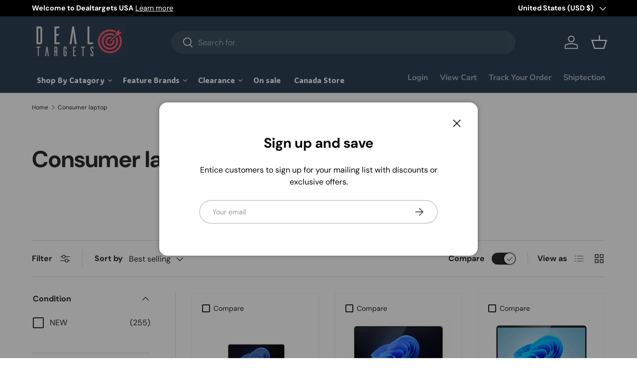

--- FILE ---
content_type: text/html; charset=utf-8
request_url: https://dealtargets.com/collections/consumer-laptop?page=3
body_size: 95932
content:
<!doctype html>
<html class="no-js" lang="en" dir="ltr">
<head>
<!-- Google tag (gtag.js) -->
<script async src="https://www.googletagmanager.com/gtag/js?id=G-QBXPZYL638"></script>
<script>
  window.dataLayer = window.dataLayer || [];
  function gtag(){dataLayer.push(arguments);}
  gtag('js', new Date());

  gtag('config', 'G-QBXPZYL638');
</script><meta charset="utf-8">
<meta name="viewport" content="width=device-width,initial-scale=1">
<title>Consumer laptop &ndash; Page 3 &ndash; Dealtargets.com</title>
<link rel="preconnect" href="https://cdn.shopify.com" crossorigin>
<link rel="preconnect" href="https://fonts.shopify.com" crossorigin><link rel="canonical" href="https://dealtargets.com/collections/consumer-laptop?page=3"><link rel="icon" href="//dealtargets.com/cdn/shop/files/dealtargets-logo_20230502_9f1fdcdd-a58c-415d-8248-eee3eac60c34.png?crop=center&height=48&v=1698685930&width=48" type="image/png"><meta property="og:site_name" content="Dealtargets.com">
<meta property="og:url" content="https://dealtargets.com/collections/consumer-laptop?page=3">
<meta property="og:title" content="Consumer laptop">
<meta property="og:type" content="product.group">
<meta property="og:description" content="Welcome to Deal Targets, where you&#39;ll find the latest computer hardware, PC systems, and gaming PCs. From graphics cards to motherboards, we have everything you need to build your dream PC. Shop now for unbeatable prices and top-notch customer service."><meta name="twitter:card" content="summary_large_image">
<meta name="twitter:title" content="Consumer laptop">
<meta name="twitter:description" content="Welcome to Deal Targets, where you&#39;ll find the latest computer hardware, PC systems, and gaming PCs. From graphics cards to motherboards, we have everything you need to build your dream PC. Shop now for unbeatable prices and top-notch customer service.">
<style data-shopify>
@font-face {
  font-family: "DM Sans";
  font-weight: 400;
  font-style: normal;
  font-display: swap;
  src: url("//dealtargets.com/cdn/fonts/dm_sans/dmsans_n4.ec80bd4dd7e1a334c969c265873491ae56018d72.woff2") format("woff2"),
       url("//dealtargets.com/cdn/fonts/dm_sans/dmsans_n4.87bdd914d8a61247b911147ae68e754d695c58a6.woff") format("woff");
}
@font-face {
  font-family: "DM Sans";
  font-weight: 700;
  font-style: normal;
  font-display: swap;
  src: url("//dealtargets.com/cdn/fonts/dm_sans/dmsans_n7.97e21d81502002291ea1de8aefb79170c6946ce5.woff2") format("woff2"),
       url("//dealtargets.com/cdn/fonts/dm_sans/dmsans_n7.af5c214f5116410ca1d53a2090665620e78e2e1b.woff") format("woff");
}
@font-face {
  font-family: "DM Sans";
  font-weight: 400;
  font-style: italic;
  font-display: swap;
  src: url("//dealtargets.com/cdn/fonts/dm_sans/dmsans_i4.b8fe05e69ee95d5a53155c346957d8cbf5081c1a.woff2") format("woff2"),
       url("//dealtargets.com/cdn/fonts/dm_sans/dmsans_i4.403fe28ee2ea63e142575c0aa47684d65f8c23a0.woff") format("woff");
}
@font-face {
  font-family: "DM Sans";
  font-weight: 700;
  font-style: italic;
  font-display: swap;
  src: url("//dealtargets.com/cdn/fonts/dm_sans/dmsans_i7.52b57f7d7342eb7255084623d98ab83fd96e7f9b.woff2") format("woff2"),
       url("//dealtargets.com/cdn/fonts/dm_sans/dmsans_i7.d5e14ef18a1d4a8ce78a4187580b4eb1759c2eda.woff") format("woff");
}
@font-face {
  font-family: "DM Sans";
  font-weight: 700;
  font-style: normal;
  font-display: swap;
  src: url("//dealtargets.com/cdn/fonts/dm_sans/dmsans_n7.97e21d81502002291ea1de8aefb79170c6946ce5.woff2") format("woff2"),
       url("//dealtargets.com/cdn/fonts/dm_sans/dmsans_n7.af5c214f5116410ca1d53a2090665620e78e2e1b.woff") format("woff");
}
@font-face {
  font-family: "Nunito Sans";
  font-weight: 700;
  font-style: normal;
  font-display: swap;
  src: url("//dealtargets.com/cdn/fonts/nunito_sans/nunitosans_n7.25d963ed46da26098ebeab731e90d8802d989fa5.woff2") format("woff2"),
       url("//dealtargets.com/cdn/fonts/nunito_sans/nunitosans_n7.d32e3219b3d2ec82285d3027bd673efc61a996c8.woff") format("woff");
}
:root {
      --bg-color: 255 255 255 / 1.0;
      --bg-color-og: 255 255 255 / 1.0;
      --heading-color: 42 43 42;
      --text-color: 42 43 42;
      --text-color-og: 42 43 42;
      --scrollbar-color: 42 43 42;
      --link-color: 42 43 42;
      --link-color-og: 42 43 42;
      --star-color: 255 159 28;--swatch-border-color-default: 212 213 212;
        --swatch-border-color-active: 149 149 149;--color-scheme-1-bg: 244 244 244 / 1.0;
      --color-scheme-1-grad: linear-gradient(180deg, rgba(244, 244, 244, 1), rgba(244, 244, 244, 1) 100%);
      --color-scheme-1-heading: 42 43 42;
      --color-scheme-1-text: 42 43 42;
      --color-scheme-1-btn-bg: 255 88 13;
      --color-scheme-1-btn-text: 255 255 255;
      --color-scheme-1-btn-bg-hover: 255 124 64;--color-scheme-2-bg: 42 43 42 / 1.0;
      --color-scheme-2-grad: linear-gradient(225deg, rgba(51, 59, 67, 0.88) 8%, rgba(41, 47, 54, 1) 56%, rgba(20, 20, 20, 1) 92%);
      --color-scheme-2-heading: 255 88 13;
      --color-scheme-2-text: 255 255 255;
      --color-scheme-2-btn-bg: 255 88 13;
      --color-scheme-2-btn-text: 255 255 255;
      --color-scheme-2-btn-bg-hover: 255 124 64;--color-scheme-3-bg: 255 88 13 / 1.0;
      --color-scheme-3-grad: linear-gradient(46deg, rgba(234, 73, 0, 1) 8%, rgba(234, 73, 0, 1) 32%, rgba(255, 88, 13, 0.88) 92%);
      --color-scheme-3-heading: 255 255 255;
      --color-scheme-3-text: 255 255 255;
      --color-scheme-3-btn-bg: 42 43 42;
      --color-scheme-3-btn-text: 255 255 255;
      --color-scheme-3-btn-bg-hover: 82 83 82;

      --drawer-bg-color: 255 255 255 / 1.0;
      --drawer-text-color: 42 43 42;

      --panel-bg-color: 244 244 244 / 1.0;
      --panel-heading-color: 42 43 42;
      --panel-text-color: 42 43 42;

      --in-stock-text-color: 44 126 63;
      --low-stock-text-color: 210 134 26;
      --very-low-stock-text-color: 180 12 28;
      --no-stock-text-color: 119 119 119;

      --error-bg-color: 252 237 238;
      --error-text-color: 180 12 28;
      --success-bg-color: 232 246 234;
      --success-text-color: 44 126 63;
      --info-bg-color: 228 237 250;
      --info-text-color: 26 102 210;

      --heading-font-family: "DM Sans", sans-serif;
      --heading-font-style: normal;
      --heading-font-weight: 700;
      --heading-scale-start: 4;

      --navigation-font-family: "Nunito Sans", sans-serif;
      --navigation-font-style: normal;
      --navigation-font-weight: 700;--heading-text-transform: none;
--subheading-text-transform: none;
      --body-font-family: "DM Sans", sans-serif;
      --body-font-style: normal;
      --body-font-weight: 400;
      --body-font-size: 16;

      --section-gap: 48;
      --heading-gap: calc(8 * var(--space-unit));--grid-column-gap: 20px;--btn-bg-color: 42 43 42;
      --btn-bg-hover-color: 82 83 82;
      --btn-text-color: 255 255 255;
      --btn-bg-color-og: 42 43 42;
      --btn-text-color-og: 255 255 255;
      --btn-alt-bg-color: 255 255 255;
      --btn-alt-bg-alpha: 1.0;
      --btn-alt-text-color: 42 43 42;
      --btn-border-width: 2px;
      --btn-padding-y: 12px;

      
      --btn-border-radius: 28px;
      

      --btn-lg-border-radius: 50%;
      --btn-icon-border-radius: 50%;
      --input-with-btn-inner-radius: var(--btn-border-radius);

      --input-bg-color: 255 255 255 / 1.0;
      --input-text-color: 42 43 42;
      --input-border-width: 2px;
      --input-border-radius: 26px;
      --textarea-border-radius: 12px;
      --input-border-radius: 28px;
      --input-lg-border-radius: 34px;
      --input-bg-color-diff-3: #f7f7f7;
      --input-bg-color-diff-6: #f0f0f0;

      --modal-border-radius: 16px;
      --modal-overlay-color: 0 0 0;
      --modal-overlay-opacity: 0.4;
      --drawer-border-radius: 16px;
      --overlay-border-radius: 0px;--custom-label-bg-color: 13 44 84;
      --custom-label-text-color: 255 255 255;--sale-label-bg-color: 170 17 85;
      --sale-label-text-color: 255 255 255;--sold-out-label-bg-color: 42 43 42;
      --sold-out-label-text-color: 255 255 255;--new-label-bg-color: 127 184 0;
      --new-label-text-color: 255 255 255;--preorder-label-bg-color: 0 166 237;
      --preorder-label-text-color: 255 255 255;

      --page-width: 1260px;
      --gutter-sm: 20px;
      --gutter-md: 32px;
      --gutter-lg: 64px;

      --payment-terms-bg-color: #ffffff;

      --coll-card-bg-color: #F9F9F9;
      --coll-card-border-color: #f2f2f2;--card-bg-color: #ffffff;
      --card-text-color: 38 38 43;
      --card-border-color: #f2f2f2;--blend-bg-color: #f4f4f4;
        
          --aos-animate-duration: 0.6s;
        

        
          --aos-min-width: 0;
        
      

      --reading-width: 48em;
    }

    @media (max-width: 769px) {
      :root {
        --reading-width: 36em;
      }
    }
  </style><link rel="stylesheet" href="//dealtargets.com/cdn/shop/t/3/assets/main.css?v=118711809849792851901683135407">
  <script src="//dealtargets.com/cdn/shop/t/3/assets/main.js?v=8223729344283369241683052030" defer="defer"></script><link rel="preload" href="//dealtargets.com/cdn/fonts/dm_sans/dmsans_n4.ec80bd4dd7e1a334c969c265873491ae56018d72.woff2" as="font" type="font/woff2" crossorigin fetchpriority="high"><link rel="preload" href="//dealtargets.com/cdn/fonts/dm_sans/dmsans_n7.97e21d81502002291ea1de8aefb79170c6946ce5.woff2" as="font" type="font/woff2" crossorigin fetchpriority="high"><script>window.performance && window.performance.mark && window.performance.mark('shopify.content_for_header.start');</script><meta name="google-site-verification" content="bvElDpEVFTSLoAELIREgKpOVjN0Ef09pHc5oRa0aVgA">
<meta id="shopify-digital-wallet" name="shopify-digital-wallet" content="/75324457261/digital_wallets/dialog">
<meta name="shopify-checkout-api-token" content="8befb11e5c9233f9c6345a22e376f360">
<link rel="alternate" type="application/atom+xml" title="Feed" href="/collections/consumer-laptop.atom" />
<link rel="prev" href="/collections/consumer-laptop?page=2">
<link rel="next" href="/collections/consumer-laptop?page=4">
<link rel="alternate" type="application/json+oembed" href="https://dealtargets.com/collections/consumer-laptop.oembed?page=3">
<script async="async" src="/checkouts/internal/preloads.js?locale=en-US"></script>
<link rel="preconnect" href="https://shop.app" crossorigin="anonymous">
<script async="async" src="https://shop.app/checkouts/internal/preloads.js?locale=en-US&shop_id=75324457261" crossorigin="anonymous"></script>
<script id="shopify-features" type="application/json">{"accessToken":"8befb11e5c9233f9c6345a22e376f360","betas":["rich-media-storefront-analytics"],"domain":"dealtargets.com","predictiveSearch":true,"shopId":75324457261,"locale":"en"}</script>
<script>var Shopify = Shopify || {};
Shopify.shop = "dealtargets-ca.myshopify.com";
Shopify.locale = "en";
Shopify.currency = {"active":"USD","rate":"1.0"};
Shopify.country = "US";
Shopify.theme = {"name":"Enterprise","id":149343306029,"schema_name":"Enterprise","schema_version":"1.0.1","theme_store_id":1657,"role":"main"};
Shopify.theme.handle = "null";
Shopify.theme.style = {"id":null,"handle":null};
Shopify.cdnHost = "dealtargets.com/cdn";
Shopify.routes = Shopify.routes || {};
Shopify.routes.root = "/";</script>
<script type="module">!function(o){(o.Shopify=o.Shopify||{}).modules=!0}(window);</script>
<script>!function(o){function n(){var o=[];function n(){o.push(Array.prototype.slice.apply(arguments))}return n.q=o,n}var t=o.Shopify=o.Shopify||{};t.loadFeatures=n(),t.autoloadFeatures=n()}(window);</script>
<script>
  window.ShopifyPay = window.ShopifyPay || {};
  window.ShopifyPay.apiHost = "shop.app\/pay";
  window.ShopifyPay.redirectState = null;
</script>
<script id="shop-js-analytics" type="application/json">{"pageType":"collection"}</script>
<script defer="defer" async type="module" src="//dealtargets.com/cdn/shopifycloud/shop-js/modules/v2/client.init-shop-cart-sync_DtuiiIyl.en.esm.js"></script>
<script defer="defer" async type="module" src="//dealtargets.com/cdn/shopifycloud/shop-js/modules/v2/chunk.common_CUHEfi5Q.esm.js"></script>
<script type="module">
  await import("//dealtargets.com/cdn/shopifycloud/shop-js/modules/v2/client.init-shop-cart-sync_DtuiiIyl.en.esm.js");
await import("//dealtargets.com/cdn/shopifycloud/shop-js/modules/v2/chunk.common_CUHEfi5Q.esm.js");

  window.Shopify.SignInWithShop?.initShopCartSync?.({"fedCMEnabled":true,"windoidEnabled":true});

</script>
<script>
  window.Shopify = window.Shopify || {};
  if (!window.Shopify.featureAssets) window.Shopify.featureAssets = {};
  window.Shopify.featureAssets['shop-js'] = {"shop-cart-sync":["modules/v2/client.shop-cart-sync_DFoTY42P.en.esm.js","modules/v2/chunk.common_CUHEfi5Q.esm.js"],"init-fed-cm":["modules/v2/client.init-fed-cm_D2UNy1i2.en.esm.js","modules/v2/chunk.common_CUHEfi5Q.esm.js"],"init-shop-email-lookup-coordinator":["modules/v2/client.init-shop-email-lookup-coordinator_BQEe2rDt.en.esm.js","modules/v2/chunk.common_CUHEfi5Q.esm.js"],"shop-cash-offers":["modules/v2/client.shop-cash-offers_3CTtReFF.en.esm.js","modules/v2/chunk.common_CUHEfi5Q.esm.js","modules/v2/chunk.modal_BewljZkx.esm.js"],"shop-button":["modules/v2/client.shop-button_C6oxCjDL.en.esm.js","modules/v2/chunk.common_CUHEfi5Q.esm.js"],"init-windoid":["modules/v2/client.init-windoid_5pix8xhK.en.esm.js","modules/v2/chunk.common_CUHEfi5Q.esm.js"],"avatar":["modules/v2/client.avatar_BTnouDA3.en.esm.js"],"init-shop-cart-sync":["modules/v2/client.init-shop-cart-sync_DtuiiIyl.en.esm.js","modules/v2/chunk.common_CUHEfi5Q.esm.js"],"shop-toast-manager":["modules/v2/client.shop-toast-manager_BYv_8cH1.en.esm.js","modules/v2/chunk.common_CUHEfi5Q.esm.js"],"pay-button":["modules/v2/client.pay-button_FnF9EIkY.en.esm.js","modules/v2/chunk.common_CUHEfi5Q.esm.js"],"shop-login-button":["modules/v2/client.shop-login-button_CH1KUpOf.en.esm.js","modules/v2/chunk.common_CUHEfi5Q.esm.js","modules/v2/chunk.modal_BewljZkx.esm.js"],"init-customer-accounts-sign-up":["modules/v2/client.init-customer-accounts-sign-up_aj7QGgYS.en.esm.js","modules/v2/client.shop-login-button_CH1KUpOf.en.esm.js","modules/v2/chunk.common_CUHEfi5Q.esm.js","modules/v2/chunk.modal_BewljZkx.esm.js"],"init-shop-for-new-customer-accounts":["modules/v2/client.init-shop-for-new-customer-accounts_NbnYRf_7.en.esm.js","modules/v2/client.shop-login-button_CH1KUpOf.en.esm.js","modules/v2/chunk.common_CUHEfi5Q.esm.js","modules/v2/chunk.modal_BewljZkx.esm.js"],"init-customer-accounts":["modules/v2/client.init-customer-accounts_ppedhqCH.en.esm.js","modules/v2/client.shop-login-button_CH1KUpOf.en.esm.js","modules/v2/chunk.common_CUHEfi5Q.esm.js","modules/v2/chunk.modal_BewljZkx.esm.js"],"shop-follow-button":["modules/v2/client.shop-follow-button_CMIBBa6u.en.esm.js","modules/v2/chunk.common_CUHEfi5Q.esm.js","modules/v2/chunk.modal_BewljZkx.esm.js"],"lead-capture":["modules/v2/client.lead-capture_But0hIyf.en.esm.js","modules/v2/chunk.common_CUHEfi5Q.esm.js","modules/v2/chunk.modal_BewljZkx.esm.js"],"checkout-modal":["modules/v2/client.checkout-modal_BBxc70dQ.en.esm.js","modules/v2/chunk.common_CUHEfi5Q.esm.js","modules/v2/chunk.modal_BewljZkx.esm.js"],"shop-login":["modules/v2/client.shop-login_hM3Q17Kl.en.esm.js","modules/v2/chunk.common_CUHEfi5Q.esm.js","modules/v2/chunk.modal_BewljZkx.esm.js"],"payment-terms":["modules/v2/client.payment-terms_CAtGlQYS.en.esm.js","modules/v2/chunk.common_CUHEfi5Q.esm.js","modules/v2/chunk.modal_BewljZkx.esm.js"]};
</script>
<script>(function() {
  var isLoaded = false;
  function asyncLoad() {
    if (isLoaded) return;
    isLoaded = true;
    var urls = ["https:\/\/app.shiptection.com\/assets\/shiptection-v2.bundle.js?shop=dealtargets-ca.myshopify.com","https:\/\/cdn.autoketing.org\/sdk-cdn\/recommended\/dist\/top-pin-embed.js?t=1698244599271952290\u0026shop=dealtargets-ca.myshopify.com","https:\/\/cdn.autoketing.org\/sdk-cdn\/recommended\/dist\/top-pin-embed.js?t=1698244599397529784\u0026shop=dealtargets-ca.myshopify.com","https:\/\/cdn.autoketing.org\/sdk-cdn\/recommended\/dist\/top-pin-embed.js?t=1698244599438074467\u0026shop=dealtargets-ca.myshopify.com","https:\/\/cdn.autoketing.org\/sdk-cdn\/recommended\/dist\/top-pin-embed.js?t=1698244599732404348\u0026shop=dealtargets-ca.myshopify.com","https:\/\/script.pop-convert.com\/new-micro\/production.pc.min.js?unique_id=dealtargets-ca.myshopify.com\u0026shop=dealtargets-ca.myshopify.com","https:\/\/cdn.s3.pop-convert.com\/pcjs.production.min.js?unique_id=dealtargets-ca.myshopify.com\u0026shop=dealtargets-ca.myshopify.com"];
    for (var i = 0; i < urls.length; i++) {
      var s = document.createElement('script');
      s.type = 'text/javascript';
      s.async = true;
      s.src = urls[i];
      var x = document.getElementsByTagName('script')[0];
      x.parentNode.insertBefore(s, x);
    }
  };
  if(window.attachEvent) {
    window.attachEvent('onload', asyncLoad);
  } else {
    window.addEventListener('load', asyncLoad, false);
  }
})();</script>
<script id="__st">var __st={"a":75324457261,"offset":-18000,"reqid":"142804f0-f4a8-4cb4-a00c-573c7f702659-1767660225","pageurl":"dealtargets.com\/collections\/consumer-laptop?page=3","u":"1bc5e32afd7b","p":"collection","rtyp":"collection","rid":456681881901};</script>
<script>window.ShopifyPaypalV4VisibilityTracking = true;</script>
<script id="captcha-bootstrap">!function(){'use strict';const t='contact',e='account',n='new_comment',o=[[t,t],['blogs',n],['comments',n],[t,'customer']],c=[[e,'customer_login'],[e,'guest_login'],[e,'recover_customer_password'],[e,'create_customer']],r=t=>t.map((([t,e])=>`form[action*='/${t}']:not([data-nocaptcha='true']) input[name='form_type'][value='${e}']`)).join(','),a=t=>()=>t?[...document.querySelectorAll(t)].map((t=>t.form)):[];function s(){const t=[...o],e=r(t);return a(e)}const i='password',u='form_key',d=['recaptcha-v3-token','g-recaptcha-response','h-captcha-response',i],f=()=>{try{return window.sessionStorage}catch{return}},m='__shopify_v',_=t=>t.elements[u];function p(t,e,n=!1){try{const o=window.sessionStorage,c=JSON.parse(o.getItem(e)),{data:r}=function(t){const{data:e,action:n}=t;return t[m]||n?{data:e,action:n}:{data:t,action:n}}(c);for(const[e,n]of Object.entries(r))t.elements[e]&&(t.elements[e].value=n);n&&o.removeItem(e)}catch(o){console.error('form repopulation failed',{error:o})}}const l='form_type',E='cptcha';function T(t){t.dataset[E]=!0}const w=window,h=w.document,L='Shopify',v='ce_forms',y='captcha';let A=!1;((t,e)=>{const n=(g='f06e6c50-85a8-45c8-87d0-21a2b65856fe',I='https://cdn.shopify.com/shopifycloud/storefront-forms-hcaptcha/ce_storefront_forms_captcha_hcaptcha.v1.5.2.iife.js',D={infoText:'Protected by hCaptcha',privacyText:'Privacy',termsText:'Terms'},(t,e,n)=>{const o=w[L][v],c=o.bindForm;if(c)return c(t,g,e,D).then(n);var r;o.q.push([[t,g,e,D],n]),r=I,A||(h.body.append(Object.assign(h.createElement('script'),{id:'captcha-provider',async:!0,src:r})),A=!0)});var g,I,D;w[L]=w[L]||{},w[L][v]=w[L][v]||{},w[L][v].q=[],w[L][y]=w[L][y]||{},w[L][y].protect=function(t,e){n(t,void 0,e),T(t)},Object.freeze(w[L][y]),function(t,e,n,w,h,L){const[v,y,A,g]=function(t,e,n){const i=e?o:[],u=t?c:[],d=[...i,...u],f=r(d),m=r(i),_=r(d.filter((([t,e])=>n.includes(e))));return[a(f),a(m),a(_),s()]}(w,h,L),I=t=>{const e=t.target;return e instanceof HTMLFormElement?e:e&&e.form},D=t=>v().includes(t);t.addEventListener('submit',(t=>{const e=I(t);if(!e)return;const n=D(e)&&!e.dataset.hcaptchaBound&&!e.dataset.recaptchaBound,o=_(e),c=g().includes(e)&&(!o||!o.value);(n||c)&&t.preventDefault(),c&&!n&&(function(t){try{if(!f())return;!function(t){const e=f();if(!e)return;const n=_(t);if(!n)return;const o=n.value;o&&e.removeItem(o)}(t);const e=Array.from(Array(32),(()=>Math.random().toString(36)[2])).join('');!function(t,e){_(t)||t.append(Object.assign(document.createElement('input'),{type:'hidden',name:u})),t.elements[u].value=e}(t,e),function(t,e){const n=f();if(!n)return;const o=[...t.querySelectorAll(`input[type='${i}']`)].map((({name:t})=>t)),c=[...d,...o],r={};for(const[a,s]of new FormData(t).entries())c.includes(a)||(r[a]=s);n.setItem(e,JSON.stringify({[m]:1,action:t.action,data:r}))}(t,e)}catch(e){console.error('failed to persist form',e)}}(e),e.submit())}));const S=(t,e)=>{t&&!t.dataset[E]&&(n(t,e.some((e=>e===t))),T(t))};for(const o of['focusin','change'])t.addEventListener(o,(t=>{const e=I(t);D(e)&&S(e,y())}));const B=e.get('form_key'),M=e.get(l),P=B&&M;t.addEventListener('DOMContentLoaded',(()=>{const t=y();if(P)for(const e of t)e.elements[l].value===M&&p(e,B);[...new Set([...A(),...v().filter((t=>'true'===t.dataset.shopifyCaptcha))])].forEach((e=>S(e,t)))}))}(h,new URLSearchParams(w.location.search),n,t,e,['guest_login'])})(!0,!0)}();</script>
<script integrity="sha256-4kQ18oKyAcykRKYeNunJcIwy7WH5gtpwJnB7kiuLZ1E=" data-source-attribution="shopify.loadfeatures" defer="defer" src="//dealtargets.com/cdn/shopifycloud/storefront/assets/storefront/load_feature-a0a9edcb.js" crossorigin="anonymous"></script>
<script crossorigin="anonymous" defer="defer" src="//dealtargets.com/cdn/shopifycloud/storefront/assets/shopify_pay/storefront-65b4c6d7.js?v=20250812"></script>
<script data-source-attribution="shopify.dynamic_checkout.dynamic.init">var Shopify=Shopify||{};Shopify.PaymentButton=Shopify.PaymentButton||{isStorefrontPortableWallets:!0,init:function(){window.Shopify.PaymentButton.init=function(){};var t=document.createElement("script");t.src="https://dealtargets.com/cdn/shopifycloud/portable-wallets/latest/portable-wallets.en.js",t.type="module",document.head.appendChild(t)}};
</script>
<script data-source-attribution="shopify.dynamic_checkout.buyer_consent">
  function portableWalletsHideBuyerConsent(e){var t=document.getElementById("shopify-buyer-consent"),n=document.getElementById("shopify-subscription-policy-button");t&&n&&(t.classList.add("hidden"),t.setAttribute("aria-hidden","true"),n.removeEventListener("click",e))}function portableWalletsShowBuyerConsent(e){var t=document.getElementById("shopify-buyer-consent"),n=document.getElementById("shopify-subscription-policy-button");t&&n&&(t.classList.remove("hidden"),t.removeAttribute("aria-hidden"),n.addEventListener("click",e))}window.Shopify?.PaymentButton&&(window.Shopify.PaymentButton.hideBuyerConsent=portableWalletsHideBuyerConsent,window.Shopify.PaymentButton.showBuyerConsent=portableWalletsShowBuyerConsent);
</script>
<script data-source-attribution="shopify.dynamic_checkout.cart.bootstrap">document.addEventListener("DOMContentLoaded",(function(){function t(){return document.querySelector("shopify-accelerated-checkout-cart, shopify-accelerated-checkout")}if(t())Shopify.PaymentButton.init();else{new MutationObserver((function(e,n){t()&&(Shopify.PaymentButton.init(),n.disconnect())})).observe(document.body,{childList:!0,subtree:!0})}}));
</script>
<link id="shopify-accelerated-checkout-styles" rel="stylesheet" media="screen" href="https://dealtargets.com/cdn/shopifycloud/portable-wallets/latest/accelerated-checkout-backwards-compat.css" crossorigin="anonymous">
<style id="shopify-accelerated-checkout-cart">
        #shopify-buyer-consent {
  margin-top: 1em;
  display: inline-block;
  width: 100%;
}

#shopify-buyer-consent.hidden {
  display: none;
}

#shopify-subscription-policy-button {
  background: none;
  border: none;
  padding: 0;
  text-decoration: underline;
  font-size: inherit;
  cursor: pointer;
}

#shopify-subscription-policy-button::before {
  box-shadow: none;
}

      </style>
<script id="sections-script" data-sections="header,footer" defer="defer" src="//dealtargets.com/cdn/shop/t/3/compiled_assets/scripts.js?2514"></script>
<script>window.performance && window.performance.mark && window.performance.mark('shopify.content_for_header.end');</script>
<script src="//dealtargets.com/cdn/shop/t/3/assets/blur-messages.js?v=98620774460636405321683052029" defer="defer"></script>
    <script src="//dealtargets.com/cdn/shop/t/3/assets/animate-on-scroll.js?v=15249566486942820451683052029" defer="defer"></script>
    <link rel="stylesheet" href="//dealtargets.com/cdn/shop/t/3/assets/animate-on-scroll.css?v=116194678796051782541683052029">
  

  <script>document.documentElement.className = document.documentElement.className.replace('no-js', 'js');</script><!-- CC Custom Head Start --><!-- CC Custom Head End -->





  
  
  <script src="//dealtargets.com/cdn/shop/t/3/assets/qikify-auto-hide.js?v=100155469330614306991700169349" type="text/javascript"></script>

<!-- BEGIN app block: shopify://apps/ymq-b2b-wholesale-solution/blocks/app-embed/ef8663e7-9d07-4952-bb17-2e62f084164e --><style id="ymq-b2b-checkout-button-protect">
    [name="checkout"],[name="chekout"], a[href^="/checkout"], a[href="/account/login"].cart__submit, button[type="submit"].btn-order, a.btn.cart__checkout, a.cart__submit, .wc-proceed-to-checkout button, #cart_form .buttons .btn-primary, .ymq-checkout-button{
        pointer-events: none;
    }
</style>
<script>
    function ymq_ready(fn){
        if(document.addEventListener){
            document.addEventListener('DOMContentLoaded',function(){
                document.removeEventListener('DOMContentLoaded',arguments.callee,false);
                fn();
            },false);
        }else if(document.attachEvent){
            document.attachEvent('onreadystatechange',function(){
                if(document.readyState=='complete'){
                    document.detachEvent('onreadystatechange',arguments.callee);
                    fn();
                }
            });
        }
    }
    ymq_ready(() => {
        setTimeout(function() {
            var ymq_checkout_button_protect = document.getElementById("ymq-b2b-checkout-button-protect");
            ymq_checkout_button_protect.remove();
        }, 100);
    })
</script> 
 
 

<style class="ymq-b2b-hidden-price-style">
    .ymq-b2b-price-hidden{
        visibility: hidden!important;
    }
</style>

<script>
    window.ymq_b2b = window.ymq_b2b || {
        token: `2c5257e033477b95df5886325de2a10d2977618d2e7426073a5b6100b70c4017`,
        timestamp: `1767660227`,
        shop: {
            id: `75324457261`,
            domain: `dealtargets-ca.myshopify.com`,
            taxes_included: false,
        },
        admin: false,
        cart: {"note":null,"attributes":{},"original_total_price":0,"total_price":0,"total_discount":0,"total_weight":0.0,"item_count":0,"items":[],"requires_shipping":false,"currency":"USD","items_subtotal_price":0,"cart_level_discount_applications":[],"checkout_charge_amount":0},
        product: null,
        page: `collection`,
        country: {
            iso_code: `US`,
            currency: `USD`,
            name: `United States`,
            language: `en`
        },
        discount_limit: {dc: {},sr: {}},
        all_country_option_tags: `<option value="United States" data-provinces="[[&quot;Alabama&quot;,&quot;Alabama&quot;],[&quot;Alaska&quot;,&quot;Alaska&quot;],[&quot;American Samoa&quot;,&quot;American Samoa&quot;],[&quot;Arizona&quot;,&quot;Arizona&quot;],[&quot;Arkansas&quot;,&quot;Arkansas&quot;],[&quot;Armed Forces Americas&quot;,&quot;Armed Forces Americas&quot;],[&quot;Armed Forces Europe&quot;,&quot;Armed Forces Europe&quot;],[&quot;Armed Forces Pacific&quot;,&quot;Armed Forces Pacific&quot;],[&quot;California&quot;,&quot;California&quot;],[&quot;Colorado&quot;,&quot;Colorado&quot;],[&quot;Connecticut&quot;,&quot;Connecticut&quot;],[&quot;Delaware&quot;,&quot;Delaware&quot;],[&quot;District of Columbia&quot;,&quot;Washington DC&quot;],[&quot;Federated States of Micronesia&quot;,&quot;Micronesia&quot;],[&quot;Florida&quot;,&quot;Florida&quot;],[&quot;Georgia&quot;,&quot;Georgia&quot;],[&quot;Guam&quot;,&quot;Guam&quot;],[&quot;Hawaii&quot;,&quot;Hawaii&quot;],[&quot;Idaho&quot;,&quot;Idaho&quot;],[&quot;Illinois&quot;,&quot;Illinois&quot;],[&quot;Indiana&quot;,&quot;Indiana&quot;],[&quot;Iowa&quot;,&quot;Iowa&quot;],[&quot;Kansas&quot;,&quot;Kansas&quot;],[&quot;Kentucky&quot;,&quot;Kentucky&quot;],[&quot;Louisiana&quot;,&quot;Louisiana&quot;],[&quot;Maine&quot;,&quot;Maine&quot;],[&quot;Marshall Islands&quot;,&quot;Marshall Islands&quot;],[&quot;Maryland&quot;,&quot;Maryland&quot;],[&quot;Massachusetts&quot;,&quot;Massachusetts&quot;],[&quot;Michigan&quot;,&quot;Michigan&quot;],[&quot;Minnesota&quot;,&quot;Minnesota&quot;],[&quot;Mississippi&quot;,&quot;Mississippi&quot;],[&quot;Missouri&quot;,&quot;Missouri&quot;],[&quot;Montana&quot;,&quot;Montana&quot;],[&quot;Nebraska&quot;,&quot;Nebraska&quot;],[&quot;Nevada&quot;,&quot;Nevada&quot;],[&quot;New Hampshire&quot;,&quot;New Hampshire&quot;],[&quot;New Jersey&quot;,&quot;New Jersey&quot;],[&quot;New Mexico&quot;,&quot;New Mexico&quot;],[&quot;New York&quot;,&quot;New York&quot;],[&quot;North Carolina&quot;,&quot;North Carolina&quot;],[&quot;North Dakota&quot;,&quot;North Dakota&quot;],[&quot;Northern Mariana Islands&quot;,&quot;Northern Mariana Islands&quot;],[&quot;Ohio&quot;,&quot;Ohio&quot;],[&quot;Oklahoma&quot;,&quot;Oklahoma&quot;],[&quot;Oregon&quot;,&quot;Oregon&quot;],[&quot;Palau&quot;,&quot;Palau&quot;],[&quot;Pennsylvania&quot;,&quot;Pennsylvania&quot;],[&quot;Puerto Rico&quot;,&quot;Puerto Rico&quot;],[&quot;Rhode Island&quot;,&quot;Rhode Island&quot;],[&quot;South Carolina&quot;,&quot;South Carolina&quot;],[&quot;South Dakota&quot;,&quot;South Dakota&quot;],[&quot;Tennessee&quot;,&quot;Tennessee&quot;],[&quot;Texas&quot;,&quot;Texas&quot;],[&quot;Utah&quot;,&quot;Utah&quot;],[&quot;Vermont&quot;,&quot;Vermont&quot;],[&quot;Virgin Islands&quot;,&quot;U.S. Virgin Islands&quot;],[&quot;Virginia&quot;,&quot;Virginia&quot;],[&quot;Washington&quot;,&quot;Washington&quot;],[&quot;West Virginia&quot;,&quot;West Virginia&quot;],[&quot;Wisconsin&quot;,&quot;Wisconsin&quot;],[&quot;Wyoming&quot;,&quot;Wyoming&quot;]]">United States</option>
<option value="Canada" data-provinces="[[&quot;Alberta&quot;,&quot;Alberta&quot;],[&quot;British Columbia&quot;,&quot;British Columbia&quot;],[&quot;Manitoba&quot;,&quot;Manitoba&quot;],[&quot;New Brunswick&quot;,&quot;New Brunswick&quot;],[&quot;Newfoundland and Labrador&quot;,&quot;Newfoundland and Labrador&quot;],[&quot;Northwest Territories&quot;,&quot;Northwest Territories&quot;],[&quot;Nova Scotia&quot;,&quot;Nova Scotia&quot;],[&quot;Nunavut&quot;,&quot;Nunavut&quot;],[&quot;Ontario&quot;,&quot;Ontario&quot;],[&quot;Prince Edward Island&quot;,&quot;Prince Edward Island&quot;],[&quot;Quebec&quot;,&quot;Quebec&quot;],[&quot;Saskatchewan&quot;,&quot;Saskatchewan&quot;],[&quot;Yukon&quot;,&quot;Yukon&quot;]]">Canada</option>
<option value="---" data-provinces="[]">---</option>
<option value="Afghanistan" data-provinces="[]">Afghanistan</option>
<option value="Aland Islands" data-provinces="[]">Åland Islands</option>
<option value="Albania" data-provinces="[]">Albania</option>
<option value="Algeria" data-provinces="[]">Algeria</option>
<option value="Andorra" data-provinces="[]">Andorra</option>
<option value="Angola" data-provinces="[]">Angola</option>
<option value="Anguilla" data-provinces="[]">Anguilla</option>
<option value="Antigua And Barbuda" data-provinces="[]">Antigua & Barbuda</option>
<option value="Argentina" data-provinces="[[&quot;Buenos Aires&quot;,&quot;Buenos Aires Province&quot;],[&quot;Catamarca&quot;,&quot;Catamarca&quot;],[&quot;Chaco&quot;,&quot;Chaco&quot;],[&quot;Chubut&quot;,&quot;Chubut&quot;],[&quot;Ciudad Autónoma de Buenos Aires&quot;,&quot;Buenos Aires (Autonomous City)&quot;],[&quot;Corrientes&quot;,&quot;Corrientes&quot;],[&quot;Córdoba&quot;,&quot;Córdoba&quot;],[&quot;Entre Ríos&quot;,&quot;Entre Ríos&quot;],[&quot;Formosa&quot;,&quot;Formosa&quot;],[&quot;Jujuy&quot;,&quot;Jujuy&quot;],[&quot;La Pampa&quot;,&quot;La Pampa&quot;],[&quot;La Rioja&quot;,&quot;La Rioja&quot;],[&quot;Mendoza&quot;,&quot;Mendoza&quot;],[&quot;Misiones&quot;,&quot;Misiones&quot;],[&quot;Neuquén&quot;,&quot;Neuquén&quot;],[&quot;Río Negro&quot;,&quot;Río Negro&quot;],[&quot;Salta&quot;,&quot;Salta&quot;],[&quot;San Juan&quot;,&quot;San Juan&quot;],[&quot;San Luis&quot;,&quot;San Luis&quot;],[&quot;Santa Cruz&quot;,&quot;Santa Cruz&quot;],[&quot;Santa Fe&quot;,&quot;Santa Fe&quot;],[&quot;Santiago Del Estero&quot;,&quot;Santiago del Estero&quot;],[&quot;Tierra Del Fuego&quot;,&quot;Tierra del Fuego&quot;],[&quot;Tucumán&quot;,&quot;Tucumán&quot;]]">Argentina</option>
<option value="Armenia" data-provinces="[]">Armenia</option>
<option value="Aruba" data-provinces="[]">Aruba</option>
<option value="Ascension Island" data-provinces="[]">Ascension Island</option>
<option value="Australia" data-provinces="[[&quot;Australian Capital Territory&quot;,&quot;Australian Capital Territory&quot;],[&quot;New South Wales&quot;,&quot;New South Wales&quot;],[&quot;Northern Territory&quot;,&quot;Northern Territory&quot;],[&quot;Queensland&quot;,&quot;Queensland&quot;],[&quot;South Australia&quot;,&quot;South Australia&quot;],[&quot;Tasmania&quot;,&quot;Tasmania&quot;],[&quot;Victoria&quot;,&quot;Victoria&quot;],[&quot;Western Australia&quot;,&quot;Western Australia&quot;]]">Australia</option>
<option value="Austria" data-provinces="[]">Austria</option>
<option value="Azerbaijan" data-provinces="[]">Azerbaijan</option>
<option value="Bahamas" data-provinces="[]">Bahamas</option>
<option value="Bahrain" data-provinces="[]">Bahrain</option>
<option value="Bangladesh" data-provinces="[]">Bangladesh</option>
<option value="Barbados" data-provinces="[]">Barbados</option>
<option value="Belarus" data-provinces="[]">Belarus</option>
<option value="Belgium" data-provinces="[]">Belgium</option>
<option value="Belize" data-provinces="[]">Belize</option>
<option value="Benin" data-provinces="[]">Benin</option>
<option value="Bermuda" data-provinces="[]">Bermuda</option>
<option value="Bhutan" data-provinces="[]">Bhutan</option>
<option value="Bolivia" data-provinces="[]">Bolivia</option>
<option value="Bosnia And Herzegovina" data-provinces="[]">Bosnia & Herzegovina</option>
<option value="Botswana" data-provinces="[]">Botswana</option>
<option value="Brazil" data-provinces="[[&quot;Acre&quot;,&quot;Acre&quot;],[&quot;Alagoas&quot;,&quot;Alagoas&quot;],[&quot;Amapá&quot;,&quot;Amapá&quot;],[&quot;Amazonas&quot;,&quot;Amazonas&quot;],[&quot;Bahia&quot;,&quot;Bahia&quot;],[&quot;Ceará&quot;,&quot;Ceará&quot;],[&quot;Distrito Federal&quot;,&quot;Federal District&quot;],[&quot;Espírito Santo&quot;,&quot;Espírito Santo&quot;],[&quot;Goiás&quot;,&quot;Goiás&quot;],[&quot;Maranhão&quot;,&quot;Maranhão&quot;],[&quot;Mato Grosso&quot;,&quot;Mato Grosso&quot;],[&quot;Mato Grosso do Sul&quot;,&quot;Mato Grosso do Sul&quot;],[&quot;Minas Gerais&quot;,&quot;Minas Gerais&quot;],[&quot;Paraná&quot;,&quot;Paraná&quot;],[&quot;Paraíba&quot;,&quot;Paraíba&quot;],[&quot;Pará&quot;,&quot;Pará&quot;],[&quot;Pernambuco&quot;,&quot;Pernambuco&quot;],[&quot;Piauí&quot;,&quot;Piauí&quot;],[&quot;Rio Grande do Norte&quot;,&quot;Rio Grande do Norte&quot;],[&quot;Rio Grande do Sul&quot;,&quot;Rio Grande do Sul&quot;],[&quot;Rio de Janeiro&quot;,&quot;Rio de Janeiro&quot;],[&quot;Rondônia&quot;,&quot;Rondônia&quot;],[&quot;Roraima&quot;,&quot;Roraima&quot;],[&quot;Santa Catarina&quot;,&quot;Santa Catarina&quot;],[&quot;Sergipe&quot;,&quot;Sergipe&quot;],[&quot;São Paulo&quot;,&quot;São Paulo&quot;],[&quot;Tocantins&quot;,&quot;Tocantins&quot;]]">Brazil</option>
<option value="British Indian Ocean Territory" data-provinces="[]">British Indian Ocean Territory</option>
<option value="Virgin Islands, British" data-provinces="[]">British Virgin Islands</option>
<option value="Brunei" data-provinces="[]">Brunei</option>
<option value="Bulgaria" data-provinces="[]">Bulgaria</option>
<option value="Burkina Faso" data-provinces="[]">Burkina Faso</option>
<option value="Burundi" data-provinces="[]">Burundi</option>
<option value="Cambodia" data-provinces="[]">Cambodia</option>
<option value="Republic of Cameroon" data-provinces="[]">Cameroon</option>
<option value="Canada" data-provinces="[[&quot;Alberta&quot;,&quot;Alberta&quot;],[&quot;British Columbia&quot;,&quot;British Columbia&quot;],[&quot;Manitoba&quot;,&quot;Manitoba&quot;],[&quot;New Brunswick&quot;,&quot;New Brunswick&quot;],[&quot;Newfoundland and Labrador&quot;,&quot;Newfoundland and Labrador&quot;],[&quot;Northwest Territories&quot;,&quot;Northwest Territories&quot;],[&quot;Nova Scotia&quot;,&quot;Nova Scotia&quot;],[&quot;Nunavut&quot;,&quot;Nunavut&quot;],[&quot;Ontario&quot;,&quot;Ontario&quot;],[&quot;Prince Edward Island&quot;,&quot;Prince Edward Island&quot;],[&quot;Quebec&quot;,&quot;Quebec&quot;],[&quot;Saskatchewan&quot;,&quot;Saskatchewan&quot;],[&quot;Yukon&quot;,&quot;Yukon&quot;]]">Canada</option>
<option value="Cape Verde" data-provinces="[]">Cape Verde</option>
<option value="Caribbean Netherlands" data-provinces="[]">Caribbean Netherlands</option>
<option value="Cayman Islands" data-provinces="[]">Cayman Islands</option>
<option value="Central African Republic" data-provinces="[]">Central African Republic</option>
<option value="Chad" data-provinces="[]">Chad</option>
<option value="Chile" data-provinces="[[&quot;Antofagasta&quot;,&quot;Antofagasta&quot;],[&quot;Araucanía&quot;,&quot;Araucanía&quot;],[&quot;Arica and Parinacota&quot;,&quot;Arica y Parinacota&quot;],[&quot;Atacama&quot;,&quot;Atacama&quot;],[&quot;Aysén&quot;,&quot;Aysén&quot;],[&quot;Biobío&quot;,&quot;Bío Bío&quot;],[&quot;Coquimbo&quot;,&quot;Coquimbo&quot;],[&quot;Los Lagos&quot;,&quot;Los Lagos&quot;],[&quot;Los Ríos&quot;,&quot;Los Ríos&quot;],[&quot;Magallanes&quot;,&quot;Magallanes Region&quot;],[&quot;Maule&quot;,&quot;Maule&quot;],[&quot;O&#39;Higgins&quot;,&quot;Libertador General Bernardo O’Higgins&quot;],[&quot;Santiago&quot;,&quot;Santiago Metropolitan&quot;],[&quot;Tarapacá&quot;,&quot;Tarapacá&quot;],[&quot;Valparaíso&quot;,&quot;Valparaíso&quot;],[&quot;Ñuble&quot;,&quot;Ñuble&quot;]]">Chile</option>
<option value="China" data-provinces="[[&quot;Anhui&quot;,&quot;Anhui&quot;],[&quot;Beijing&quot;,&quot;Beijing&quot;],[&quot;Chongqing&quot;,&quot;Chongqing&quot;],[&quot;Fujian&quot;,&quot;Fujian&quot;],[&quot;Gansu&quot;,&quot;Gansu&quot;],[&quot;Guangdong&quot;,&quot;Guangdong&quot;],[&quot;Guangxi&quot;,&quot;Guangxi&quot;],[&quot;Guizhou&quot;,&quot;Guizhou&quot;],[&quot;Hainan&quot;,&quot;Hainan&quot;],[&quot;Hebei&quot;,&quot;Hebei&quot;],[&quot;Heilongjiang&quot;,&quot;Heilongjiang&quot;],[&quot;Henan&quot;,&quot;Henan&quot;],[&quot;Hubei&quot;,&quot;Hubei&quot;],[&quot;Hunan&quot;,&quot;Hunan&quot;],[&quot;Inner Mongolia&quot;,&quot;Inner Mongolia&quot;],[&quot;Jiangsu&quot;,&quot;Jiangsu&quot;],[&quot;Jiangxi&quot;,&quot;Jiangxi&quot;],[&quot;Jilin&quot;,&quot;Jilin&quot;],[&quot;Liaoning&quot;,&quot;Liaoning&quot;],[&quot;Ningxia&quot;,&quot;Ningxia&quot;],[&quot;Qinghai&quot;,&quot;Qinghai&quot;],[&quot;Shaanxi&quot;,&quot;Shaanxi&quot;],[&quot;Shandong&quot;,&quot;Shandong&quot;],[&quot;Shanghai&quot;,&quot;Shanghai&quot;],[&quot;Shanxi&quot;,&quot;Shanxi&quot;],[&quot;Sichuan&quot;,&quot;Sichuan&quot;],[&quot;Tianjin&quot;,&quot;Tianjin&quot;],[&quot;Xinjiang&quot;,&quot;Xinjiang&quot;],[&quot;Xizang&quot;,&quot;Tibet&quot;],[&quot;Yunnan&quot;,&quot;Yunnan&quot;],[&quot;Zhejiang&quot;,&quot;Zhejiang&quot;]]">China</option>
<option value="Christmas Island" data-provinces="[]">Christmas Island</option>
<option value="Cocos (Keeling) Islands" data-provinces="[]">Cocos (Keeling) Islands</option>
<option value="Colombia" data-provinces="[[&quot;Amazonas&quot;,&quot;Amazonas&quot;],[&quot;Antioquia&quot;,&quot;Antioquia&quot;],[&quot;Arauca&quot;,&quot;Arauca&quot;],[&quot;Atlántico&quot;,&quot;Atlántico&quot;],[&quot;Bogotá, D.C.&quot;,&quot;Capital District&quot;],[&quot;Bolívar&quot;,&quot;Bolívar&quot;],[&quot;Boyacá&quot;,&quot;Boyacá&quot;],[&quot;Caldas&quot;,&quot;Caldas&quot;],[&quot;Caquetá&quot;,&quot;Caquetá&quot;],[&quot;Casanare&quot;,&quot;Casanare&quot;],[&quot;Cauca&quot;,&quot;Cauca&quot;],[&quot;Cesar&quot;,&quot;Cesar&quot;],[&quot;Chocó&quot;,&quot;Chocó&quot;],[&quot;Cundinamarca&quot;,&quot;Cundinamarca&quot;],[&quot;Córdoba&quot;,&quot;Córdoba&quot;],[&quot;Guainía&quot;,&quot;Guainía&quot;],[&quot;Guaviare&quot;,&quot;Guaviare&quot;],[&quot;Huila&quot;,&quot;Huila&quot;],[&quot;La Guajira&quot;,&quot;La Guajira&quot;],[&quot;Magdalena&quot;,&quot;Magdalena&quot;],[&quot;Meta&quot;,&quot;Meta&quot;],[&quot;Nariño&quot;,&quot;Nariño&quot;],[&quot;Norte de Santander&quot;,&quot;Norte de Santander&quot;],[&quot;Putumayo&quot;,&quot;Putumayo&quot;],[&quot;Quindío&quot;,&quot;Quindío&quot;],[&quot;Risaralda&quot;,&quot;Risaralda&quot;],[&quot;San Andrés, Providencia y Santa Catalina&quot;,&quot;San Andrés \u0026 Providencia&quot;],[&quot;Santander&quot;,&quot;Santander&quot;],[&quot;Sucre&quot;,&quot;Sucre&quot;],[&quot;Tolima&quot;,&quot;Tolima&quot;],[&quot;Valle del Cauca&quot;,&quot;Valle del Cauca&quot;],[&quot;Vaupés&quot;,&quot;Vaupés&quot;],[&quot;Vichada&quot;,&quot;Vichada&quot;]]">Colombia</option>
<option value="Comoros" data-provinces="[]">Comoros</option>
<option value="Congo" data-provinces="[]">Congo - Brazzaville</option>
<option value="Congo, The Democratic Republic Of The" data-provinces="[]">Congo - Kinshasa</option>
<option value="Cook Islands" data-provinces="[]">Cook Islands</option>
<option value="Costa Rica" data-provinces="[[&quot;Alajuela&quot;,&quot;Alajuela&quot;],[&quot;Cartago&quot;,&quot;Cartago&quot;],[&quot;Guanacaste&quot;,&quot;Guanacaste&quot;],[&quot;Heredia&quot;,&quot;Heredia&quot;],[&quot;Limón&quot;,&quot;Limón&quot;],[&quot;Puntarenas&quot;,&quot;Puntarenas&quot;],[&quot;San José&quot;,&quot;San José&quot;]]">Costa Rica</option>
<option value="Croatia" data-provinces="[]">Croatia</option>
<option value="Curaçao" data-provinces="[]">Curaçao</option>
<option value="Cyprus" data-provinces="[]">Cyprus</option>
<option value="Czech Republic" data-provinces="[]">Czechia</option>
<option value="Côte d'Ivoire" data-provinces="[]">Côte d’Ivoire</option>
<option value="Denmark" data-provinces="[]">Denmark</option>
<option value="Djibouti" data-provinces="[]">Djibouti</option>
<option value="Dominica" data-provinces="[]">Dominica</option>
<option value="Dominican Republic" data-provinces="[]">Dominican Republic</option>
<option value="Ecuador" data-provinces="[]">Ecuador</option>
<option value="Egypt" data-provinces="[[&quot;6th of October&quot;,&quot;6th of October&quot;],[&quot;Al Sharqia&quot;,&quot;Al Sharqia&quot;],[&quot;Alexandria&quot;,&quot;Alexandria&quot;],[&quot;Aswan&quot;,&quot;Aswan&quot;],[&quot;Asyut&quot;,&quot;Asyut&quot;],[&quot;Beheira&quot;,&quot;Beheira&quot;],[&quot;Beni Suef&quot;,&quot;Beni Suef&quot;],[&quot;Cairo&quot;,&quot;Cairo&quot;],[&quot;Dakahlia&quot;,&quot;Dakahlia&quot;],[&quot;Damietta&quot;,&quot;Damietta&quot;],[&quot;Faiyum&quot;,&quot;Faiyum&quot;],[&quot;Gharbia&quot;,&quot;Gharbia&quot;],[&quot;Giza&quot;,&quot;Giza&quot;],[&quot;Helwan&quot;,&quot;Helwan&quot;],[&quot;Ismailia&quot;,&quot;Ismailia&quot;],[&quot;Kafr el-Sheikh&quot;,&quot;Kafr el-Sheikh&quot;],[&quot;Luxor&quot;,&quot;Luxor&quot;],[&quot;Matrouh&quot;,&quot;Matrouh&quot;],[&quot;Minya&quot;,&quot;Minya&quot;],[&quot;Monufia&quot;,&quot;Monufia&quot;],[&quot;New Valley&quot;,&quot;New Valley&quot;],[&quot;North Sinai&quot;,&quot;North Sinai&quot;],[&quot;Port Said&quot;,&quot;Port Said&quot;],[&quot;Qalyubia&quot;,&quot;Qalyubia&quot;],[&quot;Qena&quot;,&quot;Qena&quot;],[&quot;Red Sea&quot;,&quot;Red Sea&quot;],[&quot;Sohag&quot;,&quot;Sohag&quot;],[&quot;South Sinai&quot;,&quot;South Sinai&quot;],[&quot;Suez&quot;,&quot;Suez&quot;]]">Egypt</option>
<option value="El Salvador" data-provinces="[[&quot;Ahuachapán&quot;,&quot;Ahuachapán&quot;],[&quot;Cabañas&quot;,&quot;Cabañas&quot;],[&quot;Chalatenango&quot;,&quot;Chalatenango&quot;],[&quot;Cuscatlán&quot;,&quot;Cuscatlán&quot;],[&quot;La Libertad&quot;,&quot;La Libertad&quot;],[&quot;La Paz&quot;,&quot;La Paz&quot;],[&quot;La Unión&quot;,&quot;La Unión&quot;],[&quot;Morazán&quot;,&quot;Morazán&quot;],[&quot;San Miguel&quot;,&quot;San Miguel&quot;],[&quot;San Salvador&quot;,&quot;San Salvador&quot;],[&quot;San Vicente&quot;,&quot;San Vicente&quot;],[&quot;Santa Ana&quot;,&quot;Santa Ana&quot;],[&quot;Sonsonate&quot;,&quot;Sonsonate&quot;],[&quot;Usulután&quot;,&quot;Usulután&quot;]]">El Salvador</option>
<option value="Equatorial Guinea" data-provinces="[]">Equatorial Guinea</option>
<option value="Eritrea" data-provinces="[]">Eritrea</option>
<option value="Estonia" data-provinces="[]">Estonia</option>
<option value="Eswatini" data-provinces="[]">Eswatini</option>
<option value="Ethiopia" data-provinces="[]">Ethiopia</option>
<option value="Falkland Islands (Malvinas)" data-provinces="[]">Falkland Islands</option>
<option value="Faroe Islands" data-provinces="[]">Faroe Islands</option>
<option value="Fiji" data-provinces="[]">Fiji</option>
<option value="Finland" data-provinces="[]">Finland</option>
<option value="France" data-provinces="[]">France</option>
<option value="French Guiana" data-provinces="[]">French Guiana</option>
<option value="French Polynesia" data-provinces="[]">French Polynesia</option>
<option value="French Southern Territories" data-provinces="[]">French Southern Territories</option>
<option value="Gabon" data-provinces="[]">Gabon</option>
<option value="Gambia" data-provinces="[]">Gambia</option>
<option value="Georgia" data-provinces="[]">Georgia</option>
<option value="Germany" data-provinces="[]">Germany</option>
<option value="Ghana" data-provinces="[]">Ghana</option>
<option value="Gibraltar" data-provinces="[]">Gibraltar</option>
<option value="Greece" data-provinces="[]">Greece</option>
<option value="Greenland" data-provinces="[]">Greenland</option>
<option value="Grenada" data-provinces="[]">Grenada</option>
<option value="Guadeloupe" data-provinces="[]">Guadeloupe</option>
<option value="Guatemala" data-provinces="[[&quot;Alta Verapaz&quot;,&quot;Alta Verapaz&quot;],[&quot;Baja Verapaz&quot;,&quot;Baja Verapaz&quot;],[&quot;Chimaltenango&quot;,&quot;Chimaltenango&quot;],[&quot;Chiquimula&quot;,&quot;Chiquimula&quot;],[&quot;El Progreso&quot;,&quot;El Progreso&quot;],[&quot;Escuintla&quot;,&quot;Escuintla&quot;],[&quot;Guatemala&quot;,&quot;Guatemala&quot;],[&quot;Huehuetenango&quot;,&quot;Huehuetenango&quot;],[&quot;Izabal&quot;,&quot;Izabal&quot;],[&quot;Jalapa&quot;,&quot;Jalapa&quot;],[&quot;Jutiapa&quot;,&quot;Jutiapa&quot;],[&quot;Petén&quot;,&quot;Petén&quot;],[&quot;Quetzaltenango&quot;,&quot;Quetzaltenango&quot;],[&quot;Quiché&quot;,&quot;Quiché&quot;],[&quot;Retalhuleu&quot;,&quot;Retalhuleu&quot;],[&quot;Sacatepéquez&quot;,&quot;Sacatepéquez&quot;],[&quot;San Marcos&quot;,&quot;San Marcos&quot;],[&quot;Santa Rosa&quot;,&quot;Santa Rosa&quot;],[&quot;Sololá&quot;,&quot;Sololá&quot;],[&quot;Suchitepéquez&quot;,&quot;Suchitepéquez&quot;],[&quot;Totonicapán&quot;,&quot;Totonicapán&quot;],[&quot;Zacapa&quot;,&quot;Zacapa&quot;]]">Guatemala</option>
<option value="Guernsey" data-provinces="[]">Guernsey</option>
<option value="Guinea" data-provinces="[]">Guinea</option>
<option value="Guinea Bissau" data-provinces="[]">Guinea-Bissau</option>
<option value="Guyana" data-provinces="[]">Guyana</option>
<option value="Haiti" data-provinces="[]">Haiti</option>
<option value="Honduras" data-provinces="[]">Honduras</option>
<option value="Hong Kong" data-provinces="[[&quot;Hong Kong Island&quot;,&quot;Hong Kong Island&quot;],[&quot;Kowloon&quot;,&quot;Kowloon&quot;],[&quot;New Territories&quot;,&quot;New Territories&quot;]]">Hong Kong SAR</option>
<option value="Hungary" data-provinces="[]">Hungary</option>
<option value="Iceland" data-provinces="[]">Iceland</option>
<option value="India" data-provinces="[[&quot;Andaman and Nicobar Islands&quot;,&quot;Andaman and Nicobar Islands&quot;],[&quot;Andhra Pradesh&quot;,&quot;Andhra Pradesh&quot;],[&quot;Arunachal Pradesh&quot;,&quot;Arunachal Pradesh&quot;],[&quot;Assam&quot;,&quot;Assam&quot;],[&quot;Bihar&quot;,&quot;Bihar&quot;],[&quot;Chandigarh&quot;,&quot;Chandigarh&quot;],[&quot;Chhattisgarh&quot;,&quot;Chhattisgarh&quot;],[&quot;Dadra and Nagar Haveli&quot;,&quot;Dadra and Nagar Haveli&quot;],[&quot;Daman and Diu&quot;,&quot;Daman and Diu&quot;],[&quot;Delhi&quot;,&quot;Delhi&quot;],[&quot;Goa&quot;,&quot;Goa&quot;],[&quot;Gujarat&quot;,&quot;Gujarat&quot;],[&quot;Haryana&quot;,&quot;Haryana&quot;],[&quot;Himachal Pradesh&quot;,&quot;Himachal Pradesh&quot;],[&quot;Jammu and Kashmir&quot;,&quot;Jammu and Kashmir&quot;],[&quot;Jharkhand&quot;,&quot;Jharkhand&quot;],[&quot;Karnataka&quot;,&quot;Karnataka&quot;],[&quot;Kerala&quot;,&quot;Kerala&quot;],[&quot;Ladakh&quot;,&quot;Ladakh&quot;],[&quot;Lakshadweep&quot;,&quot;Lakshadweep&quot;],[&quot;Madhya Pradesh&quot;,&quot;Madhya Pradesh&quot;],[&quot;Maharashtra&quot;,&quot;Maharashtra&quot;],[&quot;Manipur&quot;,&quot;Manipur&quot;],[&quot;Meghalaya&quot;,&quot;Meghalaya&quot;],[&quot;Mizoram&quot;,&quot;Mizoram&quot;],[&quot;Nagaland&quot;,&quot;Nagaland&quot;],[&quot;Odisha&quot;,&quot;Odisha&quot;],[&quot;Puducherry&quot;,&quot;Puducherry&quot;],[&quot;Punjab&quot;,&quot;Punjab&quot;],[&quot;Rajasthan&quot;,&quot;Rajasthan&quot;],[&quot;Sikkim&quot;,&quot;Sikkim&quot;],[&quot;Tamil Nadu&quot;,&quot;Tamil Nadu&quot;],[&quot;Telangana&quot;,&quot;Telangana&quot;],[&quot;Tripura&quot;,&quot;Tripura&quot;],[&quot;Uttar Pradesh&quot;,&quot;Uttar Pradesh&quot;],[&quot;Uttarakhand&quot;,&quot;Uttarakhand&quot;],[&quot;West Bengal&quot;,&quot;West Bengal&quot;]]">India</option>
<option value="Indonesia" data-provinces="[[&quot;Aceh&quot;,&quot;Aceh&quot;],[&quot;Bali&quot;,&quot;Bali&quot;],[&quot;Bangka Belitung&quot;,&quot;Bangka–Belitung Islands&quot;],[&quot;Banten&quot;,&quot;Banten&quot;],[&quot;Bengkulu&quot;,&quot;Bengkulu&quot;],[&quot;Gorontalo&quot;,&quot;Gorontalo&quot;],[&quot;Jakarta&quot;,&quot;Jakarta&quot;],[&quot;Jambi&quot;,&quot;Jambi&quot;],[&quot;Jawa Barat&quot;,&quot;West Java&quot;],[&quot;Jawa Tengah&quot;,&quot;Central Java&quot;],[&quot;Jawa Timur&quot;,&quot;East Java&quot;],[&quot;Kalimantan Barat&quot;,&quot;West Kalimantan&quot;],[&quot;Kalimantan Selatan&quot;,&quot;South Kalimantan&quot;],[&quot;Kalimantan Tengah&quot;,&quot;Central Kalimantan&quot;],[&quot;Kalimantan Timur&quot;,&quot;East Kalimantan&quot;],[&quot;Kalimantan Utara&quot;,&quot;North Kalimantan&quot;],[&quot;Kepulauan Riau&quot;,&quot;Riau Islands&quot;],[&quot;Lampung&quot;,&quot;Lampung&quot;],[&quot;Maluku&quot;,&quot;Maluku&quot;],[&quot;Maluku Utara&quot;,&quot;North Maluku&quot;],[&quot;North Sumatra&quot;,&quot;North Sumatra&quot;],[&quot;Nusa Tenggara Barat&quot;,&quot;West Nusa Tenggara&quot;],[&quot;Nusa Tenggara Timur&quot;,&quot;East Nusa Tenggara&quot;],[&quot;Papua&quot;,&quot;Papua&quot;],[&quot;Papua Barat&quot;,&quot;West Papua&quot;],[&quot;Riau&quot;,&quot;Riau&quot;],[&quot;South Sumatra&quot;,&quot;South Sumatra&quot;],[&quot;Sulawesi Barat&quot;,&quot;West Sulawesi&quot;],[&quot;Sulawesi Selatan&quot;,&quot;South Sulawesi&quot;],[&quot;Sulawesi Tengah&quot;,&quot;Central Sulawesi&quot;],[&quot;Sulawesi Tenggara&quot;,&quot;Southeast Sulawesi&quot;],[&quot;Sulawesi Utara&quot;,&quot;North Sulawesi&quot;],[&quot;West Sumatra&quot;,&quot;West Sumatra&quot;],[&quot;Yogyakarta&quot;,&quot;Yogyakarta&quot;]]">Indonesia</option>
<option value="Iraq" data-provinces="[]">Iraq</option>
<option value="Ireland" data-provinces="[[&quot;Carlow&quot;,&quot;Carlow&quot;],[&quot;Cavan&quot;,&quot;Cavan&quot;],[&quot;Clare&quot;,&quot;Clare&quot;],[&quot;Cork&quot;,&quot;Cork&quot;],[&quot;Donegal&quot;,&quot;Donegal&quot;],[&quot;Dublin&quot;,&quot;Dublin&quot;],[&quot;Galway&quot;,&quot;Galway&quot;],[&quot;Kerry&quot;,&quot;Kerry&quot;],[&quot;Kildare&quot;,&quot;Kildare&quot;],[&quot;Kilkenny&quot;,&quot;Kilkenny&quot;],[&quot;Laois&quot;,&quot;Laois&quot;],[&quot;Leitrim&quot;,&quot;Leitrim&quot;],[&quot;Limerick&quot;,&quot;Limerick&quot;],[&quot;Longford&quot;,&quot;Longford&quot;],[&quot;Louth&quot;,&quot;Louth&quot;],[&quot;Mayo&quot;,&quot;Mayo&quot;],[&quot;Meath&quot;,&quot;Meath&quot;],[&quot;Monaghan&quot;,&quot;Monaghan&quot;],[&quot;Offaly&quot;,&quot;Offaly&quot;],[&quot;Roscommon&quot;,&quot;Roscommon&quot;],[&quot;Sligo&quot;,&quot;Sligo&quot;],[&quot;Tipperary&quot;,&quot;Tipperary&quot;],[&quot;Waterford&quot;,&quot;Waterford&quot;],[&quot;Westmeath&quot;,&quot;Westmeath&quot;],[&quot;Wexford&quot;,&quot;Wexford&quot;],[&quot;Wicklow&quot;,&quot;Wicklow&quot;]]">Ireland</option>
<option value="Isle Of Man" data-provinces="[]">Isle of Man</option>
<option value="Israel" data-provinces="[]">Israel</option>
<option value="Italy" data-provinces="[[&quot;Agrigento&quot;,&quot;Agrigento&quot;],[&quot;Alessandria&quot;,&quot;Alessandria&quot;],[&quot;Ancona&quot;,&quot;Ancona&quot;],[&quot;Aosta&quot;,&quot;Aosta Valley&quot;],[&quot;Arezzo&quot;,&quot;Arezzo&quot;],[&quot;Ascoli Piceno&quot;,&quot;Ascoli Piceno&quot;],[&quot;Asti&quot;,&quot;Asti&quot;],[&quot;Avellino&quot;,&quot;Avellino&quot;],[&quot;Bari&quot;,&quot;Bari&quot;],[&quot;Barletta-Andria-Trani&quot;,&quot;Barletta-Andria-Trani&quot;],[&quot;Belluno&quot;,&quot;Belluno&quot;],[&quot;Benevento&quot;,&quot;Benevento&quot;],[&quot;Bergamo&quot;,&quot;Bergamo&quot;],[&quot;Biella&quot;,&quot;Biella&quot;],[&quot;Bologna&quot;,&quot;Bologna&quot;],[&quot;Bolzano&quot;,&quot;South Tyrol&quot;],[&quot;Brescia&quot;,&quot;Brescia&quot;],[&quot;Brindisi&quot;,&quot;Brindisi&quot;],[&quot;Cagliari&quot;,&quot;Cagliari&quot;],[&quot;Caltanissetta&quot;,&quot;Caltanissetta&quot;],[&quot;Campobasso&quot;,&quot;Campobasso&quot;],[&quot;Carbonia-Iglesias&quot;,&quot;Carbonia-Iglesias&quot;],[&quot;Caserta&quot;,&quot;Caserta&quot;],[&quot;Catania&quot;,&quot;Catania&quot;],[&quot;Catanzaro&quot;,&quot;Catanzaro&quot;],[&quot;Chieti&quot;,&quot;Chieti&quot;],[&quot;Como&quot;,&quot;Como&quot;],[&quot;Cosenza&quot;,&quot;Cosenza&quot;],[&quot;Cremona&quot;,&quot;Cremona&quot;],[&quot;Crotone&quot;,&quot;Crotone&quot;],[&quot;Cuneo&quot;,&quot;Cuneo&quot;],[&quot;Enna&quot;,&quot;Enna&quot;],[&quot;Fermo&quot;,&quot;Fermo&quot;],[&quot;Ferrara&quot;,&quot;Ferrara&quot;],[&quot;Firenze&quot;,&quot;Florence&quot;],[&quot;Foggia&quot;,&quot;Foggia&quot;],[&quot;Forlì-Cesena&quot;,&quot;Forlì-Cesena&quot;],[&quot;Frosinone&quot;,&quot;Frosinone&quot;],[&quot;Genova&quot;,&quot;Genoa&quot;],[&quot;Gorizia&quot;,&quot;Gorizia&quot;],[&quot;Grosseto&quot;,&quot;Grosseto&quot;],[&quot;Imperia&quot;,&quot;Imperia&quot;],[&quot;Isernia&quot;,&quot;Isernia&quot;],[&quot;L&#39;Aquila&quot;,&quot;L’Aquila&quot;],[&quot;La Spezia&quot;,&quot;La Spezia&quot;],[&quot;Latina&quot;,&quot;Latina&quot;],[&quot;Lecce&quot;,&quot;Lecce&quot;],[&quot;Lecco&quot;,&quot;Lecco&quot;],[&quot;Livorno&quot;,&quot;Livorno&quot;],[&quot;Lodi&quot;,&quot;Lodi&quot;],[&quot;Lucca&quot;,&quot;Lucca&quot;],[&quot;Macerata&quot;,&quot;Macerata&quot;],[&quot;Mantova&quot;,&quot;Mantua&quot;],[&quot;Massa-Carrara&quot;,&quot;Massa and Carrara&quot;],[&quot;Matera&quot;,&quot;Matera&quot;],[&quot;Medio Campidano&quot;,&quot;Medio Campidano&quot;],[&quot;Messina&quot;,&quot;Messina&quot;],[&quot;Milano&quot;,&quot;Milan&quot;],[&quot;Modena&quot;,&quot;Modena&quot;],[&quot;Monza e Brianza&quot;,&quot;Monza and Brianza&quot;],[&quot;Napoli&quot;,&quot;Naples&quot;],[&quot;Novara&quot;,&quot;Novara&quot;],[&quot;Nuoro&quot;,&quot;Nuoro&quot;],[&quot;Ogliastra&quot;,&quot;Ogliastra&quot;],[&quot;Olbia-Tempio&quot;,&quot;Olbia-Tempio&quot;],[&quot;Oristano&quot;,&quot;Oristano&quot;],[&quot;Padova&quot;,&quot;Padua&quot;],[&quot;Palermo&quot;,&quot;Palermo&quot;],[&quot;Parma&quot;,&quot;Parma&quot;],[&quot;Pavia&quot;,&quot;Pavia&quot;],[&quot;Perugia&quot;,&quot;Perugia&quot;],[&quot;Pesaro e Urbino&quot;,&quot;Pesaro and Urbino&quot;],[&quot;Pescara&quot;,&quot;Pescara&quot;],[&quot;Piacenza&quot;,&quot;Piacenza&quot;],[&quot;Pisa&quot;,&quot;Pisa&quot;],[&quot;Pistoia&quot;,&quot;Pistoia&quot;],[&quot;Pordenone&quot;,&quot;Pordenone&quot;],[&quot;Potenza&quot;,&quot;Potenza&quot;],[&quot;Prato&quot;,&quot;Prato&quot;],[&quot;Ragusa&quot;,&quot;Ragusa&quot;],[&quot;Ravenna&quot;,&quot;Ravenna&quot;],[&quot;Reggio Calabria&quot;,&quot;Reggio Calabria&quot;],[&quot;Reggio Emilia&quot;,&quot;Reggio Emilia&quot;],[&quot;Rieti&quot;,&quot;Rieti&quot;],[&quot;Rimini&quot;,&quot;Rimini&quot;],[&quot;Roma&quot;,&quot;Rome&quot;],[&quot;Rovigo&quot;,&quot;Rovigo&quot;],[&quot;Salerno&quot;,&quot;Salerno&quot;],[&quot;Sassari&quot;,&quot;Sassari&quot;],[&quot;Savona&quot;,&quot;Savona&quot;],[&quot;Siena&quot;,&quot;Siena&quot;],[&quot;Siracusa&quot;,&quot;Syracuse&quot;],[&quot;Sondrio&quot;,&quot;Sondrio&quot;],[&quot;Taranto&quot;,&quot;Taranto&quot;],[&quot;Teramo&quot;,&quot;Teramo&quot;],[&quot;Terni&quot;,&quot;Terni&quot;],[&quot;Torino&quot;,&quot;Turin&quot;],[&quot;Trapani&quot;,&quot;Trapani&quot;],[&quot;Trento&quot;,&quot;Trentino&quot;],[&quot;Treviso&quot;,&quot;Treviso&quot;],[&quot;Trieste&quot;,&quot;Trieste&quot;],[&quot;Udine&quot;,&quot;Udine&quot;],[&quot;Varese&quot;,&quot;Varese&quot;],[&quot;Venezia&quot;,&quot;Venice&quot;],[&quot;Verbano-Cusio-Ossola&quot;,&quot;Verbano-Cusio-Ossola&quot;],[&quot;Vercelli&quot;,&quot;Vercelli&quot;],[&quot;Verona&quot;,&quot;Verona&quot;],[&quot;Vibo Valentia&quot;,&quot;Vibo Valentia&quot;],[&quot;Vicenza&quot;,&quot;Vicenza&quot;],[&quot;Viterbo&quot;,&quot;Viterbo&quot;]]">Italy</option>
<option value="Jamaica" data-provinces="[]">Jamaica</option>
<option value="Japan" data-provinces="[[&quot;Aichi&quot;,&quot;Aichi&quot;],[&quot;Akita&quot;,&quot;Akita&quot;],[&quot;Aomori&quot;,&quot;Aomori&quot;],[&quot;Chiba&quot;,&quot;Chiba&quot;],[&quot;Ehime&quot;,&quot;Ehime&quot;],[&quot;Fukui&quot;,&quot;Fukui&quot;],[&quot;Fukuoka&quot;,&quot;Fukuoka&quot;],[&quot;Fukushima&quot;,&quot;Fukushima&quot;],[&quot;Gifu&quot;,&quot;Gifu&quot;],[&quot;Gunma&quot;,&quot;Gunma&quot;],[&quot;Hiroshima&quot;,&quot;Hiroshima&quot;],[&quot;Hokkaidō&quot;,&quot;Hokkaido&quot;],[&quot;Hyōgo&quot;,&quot;Hyogo&quot;],[&quot;Ibaraki&quot;,&quot;Ibaraki&quot;],[&quot;Ishikawa&quot;,&quot;Ishikawa&quot;],[&quot;Iwate&quot;,&quot;Iwate&quot;],[&quot;Kagawa&quot;,&quot;Kagawa&quot;],[&quot;Kagoshima&quot;,&quot;Kagoshima&quot;],[&quot;Kanagawa&quot;,&quot;Kanagawa&quot;],[&quot;Kumamoto&quot;,&quot;Kumamoto&quot;],[&quot;Kyōto&quot;,&quot;Kyoto&quot;],[&quot;Kōchi&quot;,&quot;Kochi&quot;],[&quot;Mie&quot;,&quot;Mie&quot;],[&quot;Miyagi&quot;,&quot;Miyagi&quot;],[&quot;Miyazaki&quot;,&quot;Miyazaki&quot;],[&quot;Nagano&quot;,&quot;Nagano&quot;],[&quot;Nagasaki&quot;,&quot;Nagasaki&quot;],[&quot;Nara&quot;,&quot;Nara&quot;],[&quot;Niigata&quot;,&quot;Niigata&quot;],[&quot;Okayama&quot;,&quot;Okayama&quot;],[&quot;Okinawa&quot;,&quot;Okinawa&quot;],[&quot;Saga&quot;,&quot;Saga&quot;],[&quot;Saitama&quot;,&quot;Saitama&quot;],[&quot;Shiga&quot;,&quot;Shiga&quot;],[&quot;Shimane&quot;,&quot;Shimane&quot;],[&quot;Shizuoka&quot;,&quot;Shizuoka&quot;],[&quot;Tochigi&quot;,&quot;Tochigi&quot;],[&quot;Tokushima&quot;,&quot;Tokushima&quot;],[&quot;Tottori&quot;,&quot;Tottori&quot;],[&quot;Toyama&quot;,&quot;Toyama&quot;],[&quot;Tōkyō&quot;,&quot;Tokyo&quot;],[&quot;Wakayama&quot;,&quot;Wakayama&quot;],[&quot;Yamagata&quot;,&quot;Yamagata&quot;],[&quot;Yamaguchi&quot;,&quot;Yamaguchi&quot;],[&quot;Yamanashi&quot;,&quot;Yamanashi&quot;],[&quot;Ōita&quot;,&quot;Oita&quot;],[&quot;Ōsaka&quot;,&quot;Osaka&quot;]]">Japan</option>
<option value="Jersey" data-provinces="[]">Jersey</option>
<option value="Jordan" data-provinces="[]">Jordan</option>
<option value="Kazakhstan" data-provinces="[]">Kazakhstan</option>
<option value="Kenya" data-provinces="[]">Kenya</option>
<option value="Kiribati" data-provinces="[]">Kiribati</option>
<option value="Kosovo" data-provinces="[]">Kosovo</option>
<option value="Kuwait" data-provinces="[[&quot;Al Ahmadi&quot;,&quot;Al Ahmadi&quot;],[&quot;Al Asimah&quot;,&quot;Al Asimah&quot;],[&quot;Al Farwaniyah&quot;,&quot;Al Farwaniyah&quot;],[&quot;Al Jahra&quot;,&quot;Al Jahra&quot;],[&quot;Hawalli&quot;,&quot;Hawalli&quot;],[&quot;Mubarak Al-Kabeer&quot;,&quot;Mubarak Al-Kabeer&quot;]]">Kuwait</option>
<option value="Kyrgyzstan" data-provinces="[]">Kyrgyzstan</option>
<option value="Lao People's Democratic Republic" data-provinces="[]">Laos</option>
<option value="Latvia" data-provinces="[]">Latvia</option>
<option value="Lebanon" data-provinces="[]">Lebanon</option>
<option value="Lesotho" data-provinces="[]">Lesotho</option>
<option value="Liberia" data-provinces="[]">Liberia</option>
<option value="Libyan Arab Jamahiriya" data-provinces="[]">Libya</option>
<option value="Liechtenstein" data-provinces="[]">Liechtenstein</option>
<option value="Lithuania" data-provinces="[]">Lithuania</option>
<option value="Luxembourg" data-provinces="[]">Luxembourg</option>
<option value="Macao" data-provinces="[]">Macao SAR</option>
<option value="Madagascar" data-provinces="[]">Madagascar</option>
<option value="Malawi" data-provinces="[]">Malawi</option>
<option value="Malaysia" data-provinces="[[&quot;Johor&quot;,&quot;Johor&quot;],[&quot;Kedah&quot;,&quot;Kedah&quot;],[&quot;Kelantan&quot;,&quot;Kelantan&quot;],[&quot;Kuala Lumpur&quot;,&quot;Kuala Lumpur&quot;],[&quot;Labuan&quot;,&quot;Labuan&quot;],[&quot;Melaka&quot;,&quot;Malacca&quot;],[&quot;Negeri Sembilan&quot;,&quot;Negeri Sembilan&quot;],[&quot;Pahang&quot;,&quot;Pahang&quot;],[&quot;Penang&quot;,&quot;Penang&quot;],[&quot;Perak&quot;,&quot;Perak&quot;],[&quot;Perlis&quot;,&quot;Perlis&quot;],[&quot;Putrajaya&quot;,&quot;Putrajaya&quot;],[&quot;Sabah&quot;,&quot;Sabah&quot;],[&quot;Sarawak&quot;,&quot;Sarawak&quot;],[&quot;Selangor&quot;,&quot;Selangor&quot;],[&quot;Terengganu&quot;,&quot;Terengganu&quot;]]">Malaysia</option>
<option value="Maldives" data-provinces="[]">Maldives</option>
<option value="Mali" data-provinces="[]">Mali</option>
<option value="Malta" data-provinces="[]">Malta</option>
<option value="Martinique" data-provinces="[]">Martinique</option>
<option value="Mauritania" data-provinces="[]">Mauritania</option>
<option value="Mauritius" data-provinces="[]">Mauritius</option>
<option value="Mayotte" data-provinces="[]">Mayotte</option>
<option value="Mexico" data-provinces="[[&quot;Aguascalientes&quot;,&quot;Aguascalientes&quot;],[&quot;Baja California&quot;,&quot;Baja California&quot;],[&quot;Baja California Sur&quot;,&quot;Baja California Sur&quot;],[&quot;Campeche&quot;,&quot;Campeche&quot;],[&quot;Chiapas&quot;,&quot;Chiapas&quot;],[&quot;Chihuahua&quot;,&quot;Chihuahua&quot;],[&quot;Ciudad de México&quot;,&quot;Ciudad de Mexico&quot;],[&quot;Coahuila&quot;,&quot;Coahuila&quot;],[&quot;Colima&quot;,&quot;Colima&quot;],[&quot;Durango&quot;,&quot;Durango&quot;],[&quot;Guanajuato&quot;,&quot;Guanajuato&quot;],[&quot;Guerrero&quot;,&quot;Guerrero&quot;],[&quot;Hidalgo&quot;,&quot;Hidalgo&quot;],[&quot;Jalisco&quot;,&quot;Jalisco&quot;],[&quot;Michoacán&quot;,&quot;Michoacán&quot;],[&quot;Morelos&quot;,&quot;Morelos&quot;],[&quot;México&quot;,&quot;Mexico State&quot;],[&quot;Nayarit&quot;,&quot;Nayarit&quot;],[&quot;Nuevo León&quot;,&quot;Nuevo León&quot;],[&quot;Oaxaca&quot;,&quot;Oaxaca&quot;],[&quot;Puebla&quot;,&quot;Puebla&quot;],[&quot;Querétaro&quot;,&quot;Querétaro&quot;],[&quot;Quintana Roo&quot;,&quot;Quintana Roo&quot;],[&quot;San Luis Potosí&quot;,&quot;San Luis Potosí&quot;],[&quot;Sinaloa&quot;,&quot;Sinaloa&quot;],[&quot;Sonora&quot;,&quot;Sonora&quot;],[&quot;Tabasco&quot;,&quot;Tabasco&quot;],[&quot;Tamaulipas&quot;,&quot;Tamaulipas&quot;],[&quot;Tlaxcala&quot;,&quot;Tlaxcala&quot;],[&quot;Veracruz&quot;,&quot;Veracruz&quot;],[&quot;Yucatán&quot;,&quot;Yucatán&quot;],[&quot;Zacatecas&quot;,&quot;Zacatecas&quot;]]">Mexico</option>
<option value="Moldova, Republic of" data-provinces="[]">Moldova</option>
<option value="Monaco" data-provinces="[]">Monaco</option>
<option value="Mongolia" data-provinces="[]">Mongolia</option>
<option value="Montenegro" data-provinces="[]">Montenegro</option>
<option value="Montserrat" data-provinces="[]">Montserrat</option>
<option value="Morocco" data-provinces="[]">Morocco</option>
<option value="Mozambique" data-provinces="[]">Mozambique</option>
<option value="Myanmar" data-provinces="[]">Myanmar (Burma)</option>
<option value="Namibia" data-provinces="[]">Namibia</option>
<option value="Nauru" data-provinces="[]">Nauru</option>
<option value="Nepal" data-provinces="[]">Nepal</option>
<option value="Netherlands" data-provinces="[]">Netherlands</option>
<option value="New Caledonia" data-provinces="[]">New Caledonia</option>
<option value="New Zealand" data-provinces="[[&quot;Auckland&quot;,&quot;Auckland&quot;],[&quot;Bay of Plenty&quot;,&quot;Bay of Plenty&quot;],[&quot;Canterbury&quot;,&quot;Canterbury&quot;],[&quot;Chatham Islands&quot;,&quot;Chatham Islands&quot;],[&quot;Gisborne&quot;,&quot;Gisborne&quot;],[&quot;Hawke&#39;s Bay&quot;,&quot;Hawke’s Bay&quot;],[&quot;Manawatu-Wanganui&quot;,&quot;Manawatū-Whanganui&quot;],[&quot;Marlborough&quot;,&quot;Marlborough&quot;],[&quot;Nelson&quot;,&quot;Nelson&quot;],[&quot;Northland&quot;,&quot;Northland&quot;],[&quot;Otago&quot;,&quot;Otago&quot;],[&quot;Southland&quot;,&quot;Southland&quot;],[&quot;Taranaki&quot;,&quot;Taranaki&quot;],[&quot;Tasman&quot;,&quot;Tasman&quot;],[&quot;Waikato&quot;,&quot;Waikato&quot;],[&quot;Wellington&quot;,&quot;Wellington&quot;],[&quot;West Coast&quot;,&quot;West Coast&quot;]]">New Zealand</option>
<option value="Nicaragua" data-provinces="[]">Nicaragua</option>
<option value="Niger" data-provinces="[]">Niger</option>
<option value="Nigeria" data-provinces="[[&quot;Abia&quot;,&quot;Abia&quot;],[&quot;Abuja Federal Capital Territory&quot;,&quot;Federal Capital Territory&quot;],[&quot;Adamawa&quot;,&quot;Adamawa&quot;],[&quot;Akwa Ibom&quot;,&quot;Akwa Ibom&quot;],[&quot;Anambra&quot;,&quot;Anambra&quot;],[&quot;Bauchi&quot;,&quot;Bauchi&quot;],[&quot;Bayelsa&quot;,&quot;Bayelsa&quot;],[&quot;Benue&quot;,&quot;Benue&quot;],[&quot;Borno&quot;,&quot;Borno&quot;],[&quot;Cross River&quot;,&quot;Cross River&quot;],[&quot;Delta&quot;,&quot;Delta&quot;],[&quot;Ebonyi&quot;,&quot;Ebonyi&quot;],[&quot;Edo&quot;,&quot;Edo&quot;],[&quot;Ekiti&quot;,&quot;Ekiti&quot;],[&quot;Enugu&quot;,&quot;Enugu&quot;],[&quot;Gombe&quot;,&quot;Gombe&quot;],[&quot;Imo&quot;,&quot;Imo&quot;],[&quot;Jigawa&quot;,&quot;Jigawa&quot;],[&quot;Kaduna&quot;,&quot;Kaduna&quot;],[&quot;Kano&quot;,&quot;Kano&quot;],[&quot;Katsina&quot;,&quot;Katsina&quot;],[&quot;Kebbi&quot;,&quot;Kebbi&quot;],[&quot;Kogi&quot;,&quot;Kogi&quot;],[&quot;Kwara&quot;,&quot;Kwara&quot;],[&quot;Lagos&quot;,&quot;Lagos&quot;],[&quot;Nasarawa&quot;,&quot;Nasarawa&quot;],[&quot;Niger&quot;,&quot;Niger&quot;],[&quot;Ogun&quot;,&quot;Ogun&quot;],[&quot;Ondo&quot;,&quot;Ondo&quot;],[&quot;Osun&quot;,&quot;Osun&quot;],[&quot;Oyo&quot;,&quot;Oyo&quot;],[&quot;Plateau&quot;,&quot;Plateau&quot;],[&quot;Rivers&quot;,&quot;Rivers&quot;],[&quot;Sokoto&quot;,&quot;Sokoto&quot;],[&quot;Taraba&quot;,&quot;Taraba&quot;],[&quot;Yobe&quot;,&quot;Yobe&quot;],[&quot;Zamfara&quot;,&quot;Zamfara&quot;]]">Nigeria</option>
<option value="Niue" data-provinces="[]">Niue</option>
<option value="Norfolk Island" data-provinces="[]">Norfolk Island</option>
<option value="North Macedonia" data-provinces="[]">North Macedonia</option>
<option value="Norway" data-provinces="[]">Norway</option>
<option value="Oman" data-provinces="[]">Oman</option>
<option value="Pakistan" data-provinces="[]">Pakistan</option>
<option value="Palestinian Territory, Occupied" data-provinces="[]">Palestinian Territories</option>
<option value="Panama" data-provinces="[[&quot;Bocas del Toro&quot;,&quot;Bocas del Toro&quot;],[&quot;Chiriquí&quot;,&quot;Chiriquí&quot;],[&quot;Coclé&quot;,&quot;Coclé&quot;],[&quot;Colón&quot;,&quot;Colón&quot;],[&quot;Darién&quot;,&quot;Darién&quot;],[&quot;Emberá&quot;,&quot;Emberá&quot;],[&quot;Herrera&quot;,&quot;Herrera&quot;],[&quot;Kuna Yala&quot;,&quot;Guna Yala&quot;],[&quot;Los Santos&quot;,&quot;Los Santos&quot;],[&quot;Ngöbe-Buglé&quot;,&quot;Ngöbe-Buglé&quot;],[&quot;Panamá&quot;,&quot;Panamá&quot;],[&quot;Panamá Oeste&quot;,&quot;West Panamá&quot;],[&quot;Veraguas&quot;,&quot;Veraguas&quot;]]">Panama</option>
<option value="Papua New Guinea" data-provinces="[]">Papua New Guinea</option>
<option value="Paraguay" data-provinces="[]">Paraguay</option>
<option value="Peru" data-provinces="[[&quot;Amazonas&quot;,&quot;Amazonas&quot;],[&quot;Apurímac&quot;,&quot;Apurímac&quot;],[&quot;Arequipa&quot;,&quot;Arequipa&quot;],[&quot;Ayacucho&quot;,&quot;Ayacucho&quot;],[&quot;Cajamarca&quot;,&quot;Cajamarca&quot;],[&quot;Callao&quot;,&quot;El Callao&quot;],[&quot;Cuzco&quot;,&quot;Cusco&quot;],[&quot;Huancavelica&quot;,&quot;Huancavelica&quot;],[&quot;Huánuco&quot;,&quot;Huánuco&quot;],[&quot;Ica&quot;,&quot;Ica&quot;],[&quot;Junín&quot;,&quot;Junín&quot;],[&quot;La Libertad&quot;,&quot;La Libertad&quot;],[&quot;Lambayeque&quot;,&quot;Lambayeque&quot;],[&quot;Lima (departamento)&quot;,&quot;Lima (Department)&quot;],[&quot;Lima (provincia)&quot;,&quot;Lima (Metropolitan)&quot;],[&quot;Loreto&quot;,&quot;Loreto&quot;],[&quot;Madre de Dios&quot;,&quot;Madre de Dios&quot;],[&quot;Moquegua&quot;,&quot;Moquegua&quot;],[&quot;Pasco&quot;,&quot;Pasco&quot;],[&quot;Piura&quot;,&quot;Piura&quot;],[&quot;Puno&quot;,&quot;Puno&quot;],[&quot;San Martín&quot;,&quot;San Martín&quot;],[&quot;Tacna&quot;,&quot;Tacna&quot;],[&quot;Tumbes&quot;,&quot;Tumbes&quot;],[&quot;Ucayali&quot;,&quot;Ucayali&quot;],[&quot;Áncash&quot;,&quot;Ancash&quot;]]">Peru</option>
<option value="Philippines" data-provinces="[[&quot;Abra&quot;,&quot;Abra&quot;],[&quot;Agusan del Norte&quot;,&quot;Agusan del Norte&quot;],[&quot;Agusan del Sur&quot;,&quot;Agusan del Sur&quot;],[&quot;Aklan&quot;,&quot;Aklan&quot;],[&quot;Albay&quot;,&quot;Albay&quot;],[&quot;Antique&quot;,&quot;Antique&quot;],[&quot;Apayao&quot;,&quot;Apayao&quot;],[&quot;Aurora&quot;,&quot;Aurora&quot;],[&quot;Basilan&quot;,&quot;Basilan&quot;],[&quot;Bataan&quot;,&quot;Bataan&quot;],[&quot;Batanes&quot;,&quot;Batanes&quot;],[&quot;Batangas&quot;,&quot;Batangas&quot;],[&quot;Benguet&quot;,&quot;Benguet&quot;],[&quot;Biliran&quot;,&quot;Biliran&quot;],[&quot;Bohol&quot;,&quot;Bohol&quot;],[&quot;Bukidnon&quot;,&quot;Bukidnon&quot;],[&quot;Bulacan&quot;,&quot;Bulacan&quot;],[&quot;Cagayan&quot;,&quot;Cagayan&quot;],[&quot;Camarines Norte&quot;,&quot;Camarines Norte&quot;],[&quot;Camarines Sur&quot;,&quot;Camarines Sur&quot;],[&quot;Camiguin&quot;,&quot;Camiguin&quot;],[&quot;Capiz&quot;,&quot;Capiz&quot;],[&quot;Catanduanes&quot;,&quot;Catanduanes&quot;],[&quot;Cavite&quot;,&quot;Cavite&quot;],[&quot;Cebu&quot;,&quot;Cebu&quot;],[&quot;Cotabato&quot;,&quot;Cotabato&quot;],[&quot;Davao Occidental&quot;,&quot;Davao Occidental&quot;],[&quot;Davao Oriental&quot;,&quot;Davao Oriental&quot;],[&quot;Davao de Oro&quot;,&quot;Compostela Valley&quot;],[&quot;Davao del Norte&quot;,&quot;Davao del Norte&quot;],[&quot;Davao del Sur&quot;,&quot;Davao del Sur&quot;],[&quot;Dinagat Islands&quot;,&quot;Dinagat Islands&quot;],[&quot;Eastern Samar&quot;,&quot;Eastern Samar&quot;],[&quot;Guimaras&quot;,&quot;Guimaras&quot;],[&quot;Ifugao&quot;,&quot;Ifugao&quot;],[&quot;Ilocos Norte&quot;,&quot;Ilocos Norte&quot;],[&quot;Ilocos Sur&quot;,&quot;Ilocos Sur&quot;],[&quot;Iloilo&quot;,&quot;Iloilo&quot;],[&quot;Isabela&quot;,&quot;Isabela&quot;],[&quot;Kalinga&quot;,&quot;Kalinga&quot;],[&quot;La Union&quot;,&quot;La Union&quot;],[&quot;Laguna&quot;,&quot;Laguna&quot;],[&quot;Lanao del Norte&quot;,&quot;Lanao del Norte&quot;],[&quot;Lanao del Sur&quot;,&quot;Lanao del Sur&quot;],[&quot;Leyte&quot;,&quot;Leyte&quot;],[&quot;Maguindanao&quot;,&quot;Maguindanao&quot;],[&quot;Marinduque&quot;,&quot;Marinduque&quot;],[&quot;Masbate&quot;,&quot;Masbate&quot;],[&quot;Metro Manila&quot;,&quot;Metro Manila&quot;],[&quot;Misamis Occidental&quot;,&quot;Misamis Occidental&quot;],[&quot;Misamis Oriental&quot;,&quot;Misamis Oriental&quot;],[&quot;Mountain Province&quot;,&quot;Mountain&quot;],[&quot;Negros Occidental&quot;,&quot;Negros Occidental&quot;],[&quot;Negros Oriental&quot;,&quot;Negros Oriental&quot;],[&quot;Northern Samar&quot;,&quot;Northern Samar&quot;],[&quot;Nueva Ecija&quot;,&quot;Nueva Ecija&quot;],[&quot;Nueva Vizcaya&quot;,&quot;Nueva Vizcaya&quot;],[&quot;Occidental Mindoro&quot;,&quot;Occidental Mindoro&quot;],[&quot;Oriental Mindoro&quot;,&quot;Oriental Mindoro&quot;],[&quot;Palawan&quot;,&quot;Palawan&quot;],[&quot;Pampanga&quot;,&quot;Pampanga&quot;],[&quot;Pangasinan&quot;,&quot;Pangasinan&quot;],[&quot;Quezon&quot;,&quot;Quezon&quot;],[&quot;Quirino&quot;,&quot;Quirino&quot;],[&quot;Rizal&quot;,&quot;Rizal&quot;],[&quot;Romblon&quot;,&quot;Romblon&quot;],[&quot;Samar&quot;,&quot;Samar&quot;],[&quot;Sarangani&quot;,&quot;Sarangani&quot;],[&quot;Siquijor&quot;,&quot;Siquijor&quot;],[&quot;Sorsogon&quot;,&quot;Sorsogon&quot;],[&quot;South Cotabato&quot;,&quot;South Cotabato&quot;],[&quot;Southern Leyte&quot;,&quot;Southern Leyte&quot;],[&quot;Sultan Kudarat&quot;,&quot;Sultan Kudarat&quot;],[&quot;Sulu&quot;,&quot;Sulu&quot;],[&quot;Surigao del Norte&quot;,&quot;Surigao del Norte&quot;],[&quot;Surigao del Sur&quot;,&quot;Surigao del Sur&quot;],[&quot;Tarlac&quot;,&quot;Tarlac&quot;],[&quot;Tawi-Tawi&quot;,&quot;Tawi-Tawi&quot;],[&quot;Zambales&quot;,&quot;Zambales&quot;],[&quot;Zamboanga Sibugay&quot;,&quot;Zamboanga Sibugay&quot;],[&quot;Zamboanga del Norte&quot;,&quot;Zamboanga del Norte&quot;],[&quot;Zamboanga del Sur&quot;,&quot;Zamboanga del Sur&quot;]]">Philippines</option>
<option value="Pitcairn" data-provinces="[]">Pitcairn Islands</option>
<option value="Poland" data-provinces="[]">Poland</option>
<option value="Portugal" data-provinces="[[&quot;Aveiro&quot;,&quot;Aveiro&quot;],[&quot;Açores&quot;,&quot;Azores&quot;],[&quot;Beja&quot;,&quot;Beja&quot;],[&quot;Braga&quot;,&quot;Braga&quot;],[&quot;Bragança&quot;,&quot;Bragança&quot;],[&quot;Castelo Branco&quot;,&quot;Castelo Branco&quot;],[&quot;Coimbra&quot;,&quot;Coimbra&quot;],[&quot;Faro&quot;,&quot;Faro&quot;],[&quot;Guarda&quot;,&quot;Guarda&quot;],[&quot;Leiria&quot;,&quot;Leiria&quot;],[&quot;Lisboa&quot;,&quot;Lisbon&quot;],[&quot;Madeira&quot;,&quot;Madeira&quot;],[&quot;Portalegre&quot;,&quot;Portalegre&quot;],[&quot;Porto&quot;,&quot;Porto&quot;],[&quot;Santarém&quot;,&quot;Santarém&quot;],[&quot;Setúbal&quot;,&quot;Setúbal&quot;],[&quot;Viana do Castelo&quot;,&quot;Viana do Castelo&quot;],[&quot;Vila Real&quot;,&quot;Vila Real&quot;],[&quot;Viseu&quot;,&quot;Viseu&quot;],[&quot;Évora&quot;,&quot;Évora&quot;]]">Portugal</option>
<option value="Qatar" data-provinces="[]">Qatar</option>
<option value="Reunion" data-provinces="[]">Réunion</option>
<option value="Romania" data-provinces="[[&quot;Alba&quot;,&quot;Alba&quot;],[&quot;Arad&quot;,&quot;Arad&quot;],[&quot;Argeș&quot;,&quot;Argeș&quot;],[&quot;Bacău&quot;,&quot;Bacău&quot;],[&quot;Bihor&quot;,&quot;Bihor&quot;],[&quot;Bistrița-Năsăud&quot;,&quot;Bistriţa-Năsăud&quot;],[&quot;Botoșani&quot;,&quot;Botoşani&quot;],[&quot;Brașov&quot;,&quot;Braşov&quot;],[&quot;Brăila&quot;,&quot;Brăila&quot;],[&quot;București&quot;,&quot;Bucharest&quot;],[&quot;Buzău&quot;,&quot;Buzău&quot;],[&quot;Caraș-Severin&quot;,&quot;Caraș-Severin&quot;],[&quot;Cluj&quot;,&quot;Cluj&quot;],[&quot;Constanța&quot;,&quot;Constanța&quot;],[&quot;Covasna&quot;,&quot;Covasna&quot;],[&quot;Călărași&quot;,&quot;Călărași&quot;],[&quot;Dolj&quot;,&quot;Dolj&quot;],[&quot;Dâmbovița&quot;,&quot;Dâmbovița&quot;],[&quot;Galați&quot;,&quot;Galați&quot;],[&quot;Giurgiu&quot;,&quot;Giurgiu&quot;],[&quot;Gorj&quot;,&quot;Gorj&quot;],[&quot;Harghita&quot;,&quot;Harghita&quot;],[&quot;Hunedoara&quot;,&quot;Hunedoara&quot;],[&quot;Ialomița&quot;,&quot;Ialomița&quot;],[&quot;Iași&quot;,&quot;Iași&quot;],[&quot;Ilfov&quot;,&quot;Ilfov&quot;],[&quot;Maramureș&quot;,&quot;Maramureş&quot;],[&quot;Mehedinți&quot;,&quot;Mehedinți&quot;],[&quot;Mureș&quot;,&quot;Mureş&quot;],[&quot;Neamț&quot;,&quot;Neamţ&quot;],[&quot;Olt&quot;,&quot;Olt&quot;],[&quot;Prahova&quot;,&quot;Prahova&quot;],[&quot;Satu Mare&quot;,&quot;Satu Mare&quot;],[&quot;Sibiu&quot;,&quot;Sibiu&quot;],[&quot;Suceava&quot;,&quot;Suceava&quot;],[&quot;Sălaj&quot;,&quot;Sălaj&quot;],[&quot;Teleorman&quot;,&quot;Teleorman&quot;],[&quot;Timiș&quot;,&quot;Timiș&quot;],[&quot;Tulcea&quot;,&quot;Tulcea&quot;],[&quot;Vaslui&quot;,&quot;Vaslui&quot;],[&quot;Vrancea&quot;,&quot;Vrancea&quot;],[&quot;Vâlcea&quot;,&quot;Vâlcea&quot;]]">Romania</option>
<option value="Russia" data-provinces="[[&quot;Altai Krai&quot;,&quot;Altai Krai&quot;],[&quot;Altai Republic&quot;,&quot;Altai&quot;],[&quot;Amur Oblast&quot;,&quot;Amur&quot;],[&quot;Arkhangelsk Oblast&quot;,&quot;Arkhangelsk&quot;],[&quot;Astrakhan Oblast&quot;,&quot;Astrakhan&quot;],[&quot;Belgorod Oblast&quot;,&quot;Belgorod&quot;],[&quot;Bryansk Oblast&quot;,&quot;Bryansk&quot;],[&quot;Chechen Republic&quot;,&quot;Chechen&quot;],[&quot;Chelyabinsk Oblast&quot;,&quot;Chelyabinsk&quot;],[&quot;Chukotka Autonomous Okrug&quot;,&quot;Chukotka Okrug&quot;],[&quot;Chuvash Republic&quot;,&quot;Chuvash&quot;],[&quot;Irkutsk Oblast&quot;,&quot;Irkutsk&quot;],[&quot;Ivanovo Oblast&quot;,&quot;Ivanovo&quot;],[&quot;Jewish Autonomous Oblast&quot;,&quot;Jewish&quot;],[&quot;Kabardino-Balkarian Republic&quot;,&quot;Kabardino-Balkar&quot;],[&quot;Kaliningrad Oblast&quot;,&quot;Kaliningrad&quot;],[&quot;Kaluga Oblast&quot;,&quot;Kaluga&quot;],[&quot;Kamchatka Krai&quot;,&quot;Kamchatka Krai&quot;],[&quot;Karachay–Cherkess Republic&quot;,&quot;Karachay-Cherkess&quot;],[&quot;Kemerovo Oblast&quot;,&quot;Kemerovo&quot;],[&quot;Khabarovsk Krai&quot;,&quot;Khabarovsk Krai&quot;],[&quot;Khanty-Mansi Autonomous Okrug&quot;,&quot;Khanty-Mansi&quot;],[&quot;Kirov Oblast&quot;,&quot;Kirov&quot;],[&quot;Komi Republic&quot;,&quot;Komi&quot;],[&quot;Kostroma Oblast&quot;,&quot;Kostroma&quot;],[&quot;Krasnodar Krai&quot;,&quot;Krasnodar Krai&quot;],[&quot;Krasnoyarsk Krai&quot;,&quot;Krasnoyarsk Krai&quot;],[&quot;Kurgan Oblast&quot;,&quot;Kurgan&quot;],[&quot;Kursk Oblast&quot;,&quot;Kursk&quot;],[&quot;Leningrad Oblast&quot;,&quot;Leningrad&quot;],[&quot;Lipetsk Oblast&quot;,&quot;Lipetsk&quot;],[&quot;Magadan Oblast&quot;,&quot;Magadan&quot;],[&quot;Mari El Republic&quot;,&quot;Mari El&quot;],[&quot;Moscow&quot;,&quot;Moscow&quot;],[&quot;Moscow Oblast&quot;,&quot;Moscow Province&quot;],[&quot;Murmansk Oblast&quot;,&quot;Murmansk&quot;],[&quot;Nizhny Novgorod Oblast&quot;,&quot;Nizhny Novgorod&quot;],[&quot;Novgorod Oblast&quot;,&quot;Novgorod&quot;],[&quot;Novosibirsk Oblast&quot;,&quot;Novosibirsk&quot;],[&quot;Omsk Oblast&quot;,&quot;Omsk&quot;],[&quot;Orenburg Oblast&quot;,&quot;Orenburg&quot;],[&quot;Oryol Oblast&quot;,&quot;Oryol&quot;],[&quot;Penza Oblast&quot;,&quot;Penza&quot;],[&quot;Perm Krai&quot;,&quot;Perm Krai&quot;],[&quot;Primorsky Krai&quot;,&quot;Primorsky Krai&quot;],[&quot;Pskov Oblast&quot;,&quot;Pskov&quot;],[&quot;Republic of Adygeya&quot;,&quot;Adygea&quot;],[&quot;Republic of Bashkortostan&quot;,&quot;Bashkortostan&quot;],[&quot;Republic of Buryatia&quot;,&quot;Buryat&quot;],[&quot;Republic of Dagestan&quot;,&quot;Dagestan&quot;],[&quot;Republic of Ingushetia&quot;,&quot;Ingushetia&quot;],[&quot;Republic of Kalmykia&quot;,&quot;Kalmykia&quot;],[&quot;Republic of Karelia&quot;,&quot;Karelia&quot;],[&quot;Republic of Khakassia&quot;,&quot;Khakassia&quot;],[&quot;Republic of Mordovia&quot;,&quot;Mordovia&quot;],[&quot;Republic of North Ossetia–Alania&quot;,&quot;North Ossetia-Alania&quot;],[&quot;Republic of Tatarstan&quot;,&quot;Tatarstan&quot;],[&quot;Rostov Oblast&quot;,&quot;Rostov&quot;],[&quot;Ryazan Oblast&quot;,&quot;Ryazan&quot;],[&quot;Saint Petersburg&quot;,&quot;Saint Petersburg&quot;],[&quot;Sakha Republic (Yakutia)&quot;,&quot;Sakha&quot;],[&quot;Sakhalin Oblast&quot;,&quot;Sakhalin&quot;],[&quot;Samara Oblast&quot;,&quot;Samara&quot;],[&quot;Saratov Oblast&quot;,&quot;Saratov&quot;],[&quot;Smolensk Oblast&quot;,&quot;Smolensk&quot;],[&quot;Stavropol Krai&quot;,&quot;Stavropol Krai&quot;],[&quot;Sverdlovsk Oblast&quot;,&quot;Sverdlovsk&quot;],[&quot;Tambov Oblast&quot;,&quot;Tambov&quot;],[&quot;Tomsk Oblast&quot;,&quot;Tomsk&quot;],[&quot;Tula Oblast&quot;,&quot;Tula&quot;],[&quot;Tver Oblast&quot;,&quot;Tver&quot;],[&quot;Tyumen Oblast&quot;,&quot;Tyumen&quot;],[&quot;Tyva Republic&quot;,&quot;Tuva&quot;],[&quot;Udmurtia&quot;,&quot;Udmurt&quot;],[&quot;Ulyanovsk Oblast&quot;,&quot;Ulyanovsk&quot;],[&quot;Vladimir Oblast&quot;,&quot;Vladimir&quot;],[&quot;Volgograd Oblast&quot;,&quot;Volgograd&quot;],[&quot;Vologda Oblast&quot;,&quot;Vologda&quot;],[&quot;Voronezh Oblast&quot;,&quot;Voronezh&quot;],[&quot;Yamalo-Nenets Autonomous Okrug&quot;,&quot;Yamalo-Nenets Okrug&quot;],[&quot;Yaroslavl Oblast&quot;,&quot;Yaroslavl&quot;],[&quot;Zabaykalsky Krai&quot;,&quot;Zabaykalsky Krai&quot;]]">Russia</option>
<option value="Rwanda" data-provinces="[]">Rwanda</option>
<option value="Samoa" data-provinces="[]">Samoa</option>
<option value="San Marino" data-provinces="[]">San Marino</option>
<option value="Sao Tome And Principe" data-provinces="[]">São Tomé & Príncipe</option>
<option value="Saudi Arabia" data-provinces="[]">Saudi Arabia</option>
<option value="Senegal" data-provinces="[]">Senegal</option>
<option value="Serbia" data-provinces="[]">Serbia</option>
<option value="Seychelles" data-provinces="[]">Seychelles</option>
<option value="Sierra Leone" data-provinces="[]">Sierra Leone</option>
<option value="Singapore" data-provinces="[]">Singapore</option>
<option value="Sint Maarten" data-provinces="[]">Sint Maarten</option>
<option value="Slovakia" data-provinces="[]">Slovakia</option>
<option value="Slovenia" data-provinces="[]">Slovenia</option>
<option value="Solomon Islands" data-provinces="[]">Solomon Islands</option>
<option value="Somalia" data-provinces="[]">Somalia</option>
<option value="South Africa" data-provinces="[[&quot;Eastern Cape&quot;,&quot;Eastern Cape&quot;],[&quot;Free State&quot;,&quot;Free State&quot;],[&quot;Gauteng&quot;,&quot;Gauteng&quot;],[&quot;KwaZulu-Natal&quot;,&quot;KwaZulu-Natal&quot;],[&quot;Limpopo&quot;,&quot;Limpopo&quot;],[&quot;Mpumalanga&quot;,&quot;Mpumalanga&quot;],[&quot;North West&quot;,&quot;North West&quot;],[&quot;Northern Cape&quot;,&quot;Northern Cape&quot;],[&quot;Western Cape&quot;,&quot;Western Cape&quot;]]">South Africa</option>
<option value="South Georgia And The South Sandwich Islands" data-provinces="[]">South Georgia & South Sandwich Islands</option>
<option value="South Korea" data-provinces="[[&quot;Busan&quot;,&quot;Busan&quot;],[&quot;Chungbuk&quot;,&quot;North Chungcheong&quot;],[&quot;Chungnam&quot;,&quot;South Chungcheong&quot;],[&quot;Daegu&quot;,&quot;Daegu&quot;],[&quot;Daejeon&quot;,&quot;Daejeon&quot;],[&quot;Gangwon&quot;,&quot;Gangwon&quot;],[&quot;Gwangju&quot;,&quot;Gwangju City&quot;],[&quot;Gyeongbuk&quot;,&quot;North Gyeongsang&quot;],[&quot;Gyeonggi&quot;,&quot;Gyeonggi&quot;],[&quot;Gyeongnam&quot;,&quot;South Gyeongsang&quot;],[&quot;Incheon&quot;,&quot;Incheon&quot;],[&quot;Jeju&quot;,&quot;Jeju&quot;],[&quot;Jeonbuk&quot;,&quot;North Jeolla&quot;],[&quot;Jeonnam&quot;,&quot;South Jeolla&quot;],[&quot;Sejong&quot;,&quot;Sejong&quot;],[&quot;Seoul&quot;,&quot;Seoul&quot;],[&quot;Ulsan&quot;,&quot;Ulsan&quot;]]">South Korea</option>
<option value="South Sudan" data-provinces="[]">South Sudan</option>
<option value="Spain" data-provinces="[[&quot;A Coruña&quot;,&quot;A Coruña&quot;],[&quot;Albacete&quot;,&quot;Albacete&quot;],[&quot;Alicante&quot;,&quot;Alicante&quot;],[&quot;Almería&quot;,&quot;Almería&quot;],[&quot;Asturias&quot;,&quot;Asturias Province&quot;],[&quot;Badajoz&quot;,&quot;Badajoz&quot;],[&quot;Balears&quot;,&quot;Balears Province&quot;],[&quot;Barcelona&quot;,&quot;Barcelona&quot;],[&quot;Burgos&quot;,&quot;Burgos&quot;],[&quot;Cantabria&quot;,&quot;Cantabria Province&quot;],[&quot;Castellón&quot;,&quot;Castellón&quot;],[&quot;Ceuta&quot;,&quot;Ceuta&quot;],[&quot;Ciudad Real&quot;,&quot;Ciudad Real&quot;],[&quot;Cuenca&quot;,&quot;Cuenca&quot;],[&quot;Cáceres&quot;,&quot;Cáceres&quot;],[&quot;Cádiz&quot;,&quot;Cádiz&quot;],[&quot;Córdoba&quot;,&quot;Córdoba&quot;],[&quot;Girona&quot;,&quot;Girona&quot;],[&quot;Granada&quot;,&quot;Granada&quot;],[&quot;Guadalajara&quot;,&quot;Guadalajara&quot;],[&quot;Guipúzcoa&quot;,&quot;Gipuzkoa&quot;],[&quot;Huelva&quot;,&quot;Huelva&quot;],[&quot;Huesca&quot;,&quot;Huesca&quot;],[&quot;Jaén&quot;,&quot;Jaén&quot;],[&quot;La Rioja&quot;,&quot;La Rioja Province&quot;],[&quot;Las Palmas&quot;,&quot;Las Palmas&quot;],[&quot;León&quot;,&quot;León&quot;],[&quot;Lleida&quot;,&quot;Lleida&quot;],[&quot;Lugo&quot;,&quot;Lugo&quot;],[&quot;Madrid&quot;,&quot;Madrid Province&quot;],[&quot;Melilla&quot;,&quot;Melilla&quot;],[&quot;Murcia&quot;,&quot;Murcia&quot;],[&quot;Málaga&quot;,&quot;Málaga&quot;],[&quot;Navarra&quot;,&quot;Navarra&quot;],[&quot;Ourense&quot;,&quot;Ourense&quot;],[&quot;Palencia&quot;,&quot;Palencia&quot;],[&quot;Pontevedra&quot;,&quot;Pontevedra&quot;],[&quot;Salamanca&quot;,&quot;Salamanca&quot;],[&quot;Santa Cruz de Tenerife&quot;,&quot;Santa Cruz de Tenerife&quot;],[&quot;Segovia&quot;,&quot;Segovia&quot;],[&quot;Sevilla&quot;,&quot;Seville&quot;],[&quot;Soria&quot;,&quot;Soria&quot;],[&quot;Tarragona&quot;,&quot;Tarragona&quot;],[&quot;Teruel&quot;,&quot;Teruel&quot;],[&quot;Toledo&quot;,&quot;Toledo&quot;],[&quot;Valencia&quot;,&quot;Valencia&quot;],[&quot;Valladolid&quot;,&quot;Valladolid&quot;],[&quot;Vizcaya&quot;,&quot;Biscay&quot;],[&quot;Zamora&quot;,&quot;Zamora&quot;],[&quot;Zaragoza&quot;,&quot;Zaragoza&quot;],[&quot;Álava&quot;,&quot;Álava&quot;],[&quot;Ávila&quot;,&quot;Ávila&quot;]]">Spain</option>
<option value="Sri Lanka" data-provinces="[]">Sri Lanka</option>
<option value="Saint Barthélemy" data-provinces="[]">St. Barthélemy</option>
<option value="Saint Helena" data-provinces="[]">St. Helena</option>
<option value="Saint Kitts And Nevis" data-provinces="[]">St. Kitts & Nevis</option>
<option value="Saint Lucia" data-provinces="[]">St. Lucia</option>
<option value="Saint Martin" data-provinces="[]">St. Martin</option>
<option value="Saint Pierre And Miquelon" data-provinces="[]">St. Pierre & Miquelon</option>
<option value="St. Vincent" data-provinces="[]">St. Vincent & Grenadines</option>
<option value="Sudan" data-provinces="[]">Sudan</option>
<option value="Suriname" data-provinces="[]">Suriname</option>
<option value="Svalbard And Jan Mayen" data-provinces="[]">Svalbard & Jan Mayen</option>
<option value="Sweden" data-provinces="[]">Sweden</option>
<option value="Switzerland" data-provinces="[]">Switzerland</option>
<option value="Taiwan" data-provinces="[]">Taiwan</option>
<option value="Tajikistan" data-provinces="[]">Tajikistan</option>
<option value="Tanzania, United Republic Of" data-provinces="[]">Tanzania</option>
<option value="Thailand" data-provinces="[[&quot;Amnat Charoen&quot;,&quot;Amnat Charoen&quot;],[&quot;Ang Thong&quot;,&quot;Ang Thong&quot;],[&quot;Bangkok&quot;,&quot;Bangkok&quot;],[&quot;Bueng Kan&quot;,&quot;Bueng Kan&quot;],[&quot;Buriram&quot;,&quot;Buri Ram&quot;],[&quot;Chachoengsao&quot;,&quot;Chachoengsao&quot;],[&quot;Chai Nat&quot;,&quot;Chai Nat&quot;],[&quot;Chaiyaphum&quot;,&quot;Chaiyaphum&quot;],[&quot;Chanthaburi&quot;,&quot;Chanthaburi&quot;],[&quot;Chiang Mai&quot;,&quot;Chiang Mai&quot;],[&quot;Chiang Rai&quot;,&quot;Chiang Rai&quot;],[&quot;Chon Buri&quot;,&quot;Chon Buri&quot;],[&quot;Chumphon&quot;,&quot;Chumphon&quot;],[&quot;Kalasin&quot;,&quot;Kalasin&quot;],[&quot;Kamphaeng Phet&quot;,&quot;Kamphaeng Phet&quot;],[&quot;Kanchanaburi&quot;,&quot;Kanchanaburi&quot;],[&quot;Khon Kaen&quot;,&quot;Khon Kaen&quot;],[&quot;Krabi&quot;,&quot;Krabi&quot;],[&quot;Lampang&quot;,&quot;Lampang&quot;],[&quot;Lamphun&quot;,&quot;Lamphun&quot;],[&quot;Loei&quot;,&quot;Loei&quot;],[&quot;Lopburi&quot;,&quot;Lopburi&quot;],[&quot;Mae Hong Son&quot;,&quot;Mae Hong Son&quot;],[&quot;Maha Sarakham&quot;,&quot;Maha Sarakham&quot;],[&quot;Mukdahan&quot;,&quot;Mukdahan&quot;],[&quot;Nakhon Nayok&quot;,&quot;Nakhon Nayok&quot;],[&quot;Nakhon Pathom&quot;,&quot;Nakhon Pathom&quot;],[&quot;Nakhon Phanom&quot;,&quot;Nakhon Phanom&quot;],[&quot;Nakhon Ratchasima&quot;,&quot;Nakhon Ratchasima&quot;],[&quot;Nakhon Sawan&quot;,&quot;Nakhon Sawan&quot;],[&quot;Nakhon Si Thammarat&quot;,&quot;Nakhon Si Thammarat&quot;],[&quot;Nan&quot;,&quot;Nan&quot;],[&quot;Narathiwat&quot;,&quot;Narathiwat&quot;],[&quot;Nong Bua Lam Phu&quot;,&quot;Nong Bua Lam Phu&quot;],[&quot;Nong Khai&quot;,&quot;Nong Khai&quot;],[&quot;Nonthaburi&quot;,&quot;Nonthaburi&quot;],[&quot;Pathum Thani&quot;,&quot;Pathum Thani&quot;],[&quot;Pattani&quot;,&quot;Pattani&quot;],[&quot;Pattaya&quot;,&quot;Pattaya&quot;],[&quot;Phangnga&quot;,&quot;Phang Nga&quot;],[&quot;Phatthalung&quot;,&quot;Phatthalung&quot;],[&quot;Phayao&quot;,&quot;Phayao&quot;],[&quot;Phetchabun&quot;,&quot;Phetchabun&quot;],[&quot;Phetchaburi&quot;,&quot;Phetchaburi&quot;],[&quot;Phichit&quot;,&quot;Phichit&quot;],[&quot;Phitsanulok&quot;,&quot;Phitsanulok&quot;],[&quot;Phra Nakhon Si Ayutthaya&quot;,&quot;Phra Nakhon Si Ayutthaya&quot;],[&quot;Phrae&quot;,&quot;Phrae&quot;],[&quot;Phuket&quot;,&quot;Phuket&quot;],[&quot;Prachin Buri&quot;,&quot;Prachin Buri&quot;],[&quot;Prachuap Khiri Khan&quot;,&quot;Prachuap Khiri Khan&quot;],[&quot;Ranong&quot;,&quot;Ranong&quot;],[&quot;Ratchaburi&quot;,&quot;Ratchaburi&quot;],[&quot;Rayong&quot;,&quot;Rayong&quot;],[&quot;Roi Et&quot;,&quot;Roi Et&quot;],[&quot;Sa Kaeo&quot;,&quot;Sa Kaeo&quot;],[&quot;Sakon Nakhon&quot;,&quot;Sakon Nakhon&quot;],[&quot;Samut Prakan&quot;,&quot;Samut Prakan&quot;],[&quot;Samut Sakhon&quot;,&quot;Samut Sakhon&quot;],[&quot;Samut Songkhram&quot;,&quot;Samut Songkhram&quot;],[&quot;Saraburi&quot;,&quot;Saraburi&quot;],[&quot;Satun&quot;,&quot;Satun&quot;],[&quot;Sing Buri&quot;,&quot;Sing Buri&quot;],[&quot;Sisaket&quot;,&quot;Si Sa Ket&quot;],[&quot;Songkhla&quot;,&quot;Songkhla&quot;],[&quot;Sukhothai&quot;,&quot;Sukhothai&quot;],[&quot;Suphan Buri&quot;,&quot;Suphanburi&quot;],[&quot;Surat Thani&quot;,&quot;Surat Thani&quot;],[&quot;Surin&quot;,&quot;Surin&quot;],[&quot;Tak&quot;,&quot;Tak&quot;],[&quot;Trang&quot;,&quot;Trang&quot;],[&quot;Trat&quot;,&quot;Trat&quot;],[&quot;Ubon Ratchathani&quot;,&quot;Ubon Ratchathani&quot;],[&quot;Udon Thani&quot;,&quot;Udon Thani&quot;],[&quot;Uthai Thani&quot;,&quot;Uthai Thani&quot;],[&quot;Uttaradit&quot;,&quot;Uttaradit&quot;],[&quot;Yala&quot;,&quot;Yala&quot;],[&quot;Yasothon&quot;,&quot;Yasothon&quot;]]">Thailand</option>
<option value="Timor Leste" data-provinces="[]">Timor-Leste</option>
<option value="Togo" data-provinces="[]">Togo</option>
<option value="Tokelau" data-provinces="[]">Tokelau</option>
<option value="Tonga" data-provinces="[]">Tonga</option>
<option value="Trinidad and Tobago" data-provinces="[]">Trinidad & Tobago</option>
<option value="Tristan da Cunha" data-provinces="[]">Tristan da Cunha</option>
<option value="Tunisia" data-provinces="[]">Tunisia</option>
<option value="Turkey" data-provinces="[]">Türkiye</option>
<option value="Turkmenistan" data-provinces="[]">Turkmenistan</option>
<option value="Turks and Caicos Islands" data-provinces="[]">Turks & Caicos Islands</option>
<option value="Tuvalu" data-provinces="[]">Tuvalu</option>
<option value="United States Minor Outlying Islands" data-provinces="[]">U.S. Outlying Islands</option>
<option value="Uganda" data-provinces="[]">Uganda</option>
<option value="Ukraine" data-provinces="[]">Ukraine</option>
<option value="United Arab Emirates" data-provinces="[[&quot;Abu Dhabi&quot;,&quot;Abu Dhabi&quot;],[&quot;Ajman&quot;,&quot;Ajman&quot;],[&quot;Dubai&quot;,&quot;Dubai&quot;],[&quot;Fujairah&quot;,&quot;Fujairah&quot;],[&quot;Ras al-Khaimah&quot;,&quot;Ras al-Khaimah&quot;],[&quot;Sharjah&quot;,&quot;Sharjah&quot;],[&quot;Umm al-Quwain&quot;,&quot;Umm al-Quwain&quot;]]">United Arab Emirates</option>
<option value="United Kingdom" data-provinces="[[&quot;British Forces&quot;,&quot;British Forces&quot;],[&quot;England&quot;,&quot;England&quot;],[&quot;Northern Ireland&quot;,&quot;Northern Ireland&quot;],[&quot;Scotland&quot;,&quot;Scotland&quot;],[&quot;Wales&quot;,&quot;Wales&quot;]]">United Kingdom</option>
<option value="United States" data-provinces="[[&quot;Alabama&quot;,&quot;Alabama&quot;],[&quot;Alaska&quot;,&quot;Alaska&quot;],[&quot;American Samoa&quot;,&quot;American Samoa&quot;],[&quot;Arizona&quot;,&quot;Arizona&quot;],[&quot;Arkansas&quot;,&quot;Arkansas&quot;],[&quot;Armed Forces Americas&quot;,&quot;Armed Forces Americas&quot;],[&quot;Armed Forces Europe&quot;,&quot;Armed Forces Europe&quot;],[&quot;Armed Forces Pacific&quot;,&quot;Armed Forces Pacific&quot;],[&quot;California&quot;,&quot;California&quot;],[&quot;Colorado&quot;,&quot;Colorado&quot;],[&quot;Connecticut&quot;,&quot;Connecticut&quot;],[&quot;Delaware&quot;,&quot;Delaware&quot;],[&quot;District of Columbia&quot;,&quot;Washington DC&quot;],[&quot;Federated States of Micronesia&quot;,&quot;Micronesia&quot;],[&quot;Florida&quot;,&quot;Florida&quot;],[&quot;Georgia&quot;,&quot;Georgia&quot;],[&quot;Guam&quot;,&quot;Guam&quot;],[&quot;Hawaii&quot;,&quot;Hawaii&quot;],[&quot;Idaho&quot;,&quot;Idaho&quot;],[&quot;Illinois&quot;,&quot;Illinois&quot;],[&quot;Indiana&quot;,&quot;Indiana&quot;],[&quot;Iowa&quot;,&quot;Iowa&quot;],[&quot;Kansas&quot;,&quot;Kansas&quot;],[&quot;Kentucky&quot;,&quot;Kentucky&quot;],[&quot;Louisiana&quot;,&quot;Louisiana&quot;],[&quot;Maine&quot;,&quot;Maine&quot;],[&quot;Marshall Islands&quot;,&quot;Marshall Islands&quot;],[&quot;Maryland&quot;,&quot;Maryland&quot;],[&quot;Massachusetts&quot;,&quot;Massachusetts&quot;],[&quot;Michigan&quot;,&quot;Michigan&quot;],[&quot;Minnesota&quot;,&quot;Minnesota&quot;],[&quot;Mississippi&quot;,&quot;Mississippi&quot;],[&quot;Missouri&quot;,&quot;Missouri&quot;],[&quot;Montana&quot;,&quot;Montana&quot;],[&quot;Nebraska&quot;,&quot;Nebraska&quot;],[&quot;Nevada&quot;,&quot;Nevada&quot;],[&quot;New Hampshire&quot;,&quot;New Hampshire&quot;],[&quot;New Jersey&quot;,&quot;New Jersey&quot;],[&quot;New Mexico&quot;,&quot;New Mexico&quot;],[&quot;New York&quot;,&quot;New York&quot;],[&quot;North Carolina&quot;,&quot;North Carolina&quot;],[&quot;North Dakota&quot;,&quot;North Dakota&quot;],[&quot;Northern Mariana Islands&quot;,&quot;Northern Mariana Islands&quot;],[&quot;Ohio&quot;,&quot;Ohio&quot;],[&quot;Oklahoma&quot;,&quot;Oklahoma&quot;],[&quot;Oregon&quot;,&quot;Oregon&quot;],[&quot;Palau&quot;,&quot;Palau&quot;],[&quot;Pennsylvania&quot;,&quot;Pennsylvania&quot;],[&quot;Puerto Rico&quot;,&quot;Puerto Rico&quot;],[&quot;Rhode Island&quot;,&quot;Rhode Island&quot;],[&quot;South Carolina&quot;,&quot;South Carolina&quot;],[&quot;South Dakota&quot;,&quot;South Dakota&quot;],[&quot;Tennessee&quot;,&quot;Tennessee&quot;],[&quot;Texas&quot;,&quot;Texas&quot;],[&quot;Utah&quot;,&quot;Utah&quot;],[&quot;Vermont&quot;,&quot;Vermont&quot;],[&quot;Virgin Islands&quot;,&quot;U.S. Virgin Islands&quot;],[&quot;Virginia&quot;,&quot;Virginia&quot;],[&quot;Washington&quot;,&quot;Washington&quot;],[&quot;West Virginia&quot;,&quot;West Virginia&quot;],[&quot;Wisconsin&quot;,&quot;Wisconsin&quot;],[&quot;Wyoming&quot;,&quot;Wyoming&quot;]]">United States</option>
<option value="Uruguay" data-provinces="[[&quot;Artigas&quot;,&quot;Artigas&quot;],[&quot;Canelones&quot;,&quot;Canelones&quot;],[&quot;Cerro Largo&quot;,&quot;Cerro Largo&quot;],[&quot;Colonia&quot;,&quot;Colonia&quot;],[&quot;Durazno&quot;,&quot;Durazno&quot;],[&quot;Flores&quot;,&quot;Flores&quot;],[&quot;Florida&quot;,&quot;Florida&quot;],[&quot;Lavalleja&quot;,&quot;Lavalleja&quot;],[&quot;Maldonado&quot;,&quot;Maldonado&quot;],[&quot;Montevideo&quot;,&quot;Montevideo&quot;],[&quot;Paysandú&quot;,&quot;Paysandú&quot;],[&quot;Rivera&quot;,&quot;Rivera&quot;],[&quot;Rocha&quot;,&quot;Rocha&quot;],[&quot;Río Negro&quot;,&quot;Río Negro&quot;],[&quot;Salto&quot;,&quot;Salto&quot;],[&quot;San José&quot;,&quot;San José&quot;],[&quot;Soriano&quot;,&quot;Soriano&quot;],[&quot;Tacuarembó&quot;,&quot;Tacuarembó&quot;],[&quot;Treinta y Tres&quot;,&quot;Treinta y Tres&quot;]]">Uruguay</option>
<option value="Uzbekistan" data-provinces="[]">Uzbekistan</option>
<option value="Vanuatu" data-provinces="[]">Vanuatu</option>
<option value="Holy See (Vatican City State)" data-provinces="[]">Vatican City</option>
<option value="Venezuela" data-provinces="[[&quot;Amazonas&quot;,&quot;Amazonas&quot;],[&quot;Anzoátegui&quot;,&quot;Anzoátegui&quot;],[&quot;Apure&quot;,&quot;Apure&quot;],[&quot;Aragua&quot;,&quot;Aragua&quot;],[&quot;Barinas&quot;,&quot;Barinas&quot;],[&quot;Bolívar&quot;,&quot;Bolívar&quot;],[&quot;Carabobo&quot;,&quot;Carabobo&quot;],[&quot;Cojedes&quot;,&quot;Cojedes&quot;],[&quot;Delta Amacuro&quot;,&quot;Delta Amacuro&quot;],[&quot;Dependencias Federales&quot;,&quot;Federal Dependencies&quot;],[&quot;Distrito Capital&quot;,&quot;Capital&quot;],[&quot;Falcón&quot;,&quot;Falcón&quot;],[&quot;Guárico&quot;,&quot;Guárico&quot;],[&quot;La Guaira&quot;,&quot;Vargas&quot;],[&quot;Lara&quot;,&quot;Lara&quot;],[&quot;Miranda&quot;,&quot;Miranda&quot;],[&quot;Monagas&quot;,&quot;Monagas&quot;],[&quot;Mérida&quot;,&quot;Mérida&quot;],[&quot;Nueva Esparta&quot;,&quot;Nueva Esparta&quot;],[&quot;Portuguesa&quot;,&quot;Portuguesa&quot;],[&quot;Sucre&quot;,&quot;Sucre&quot;],[&quot;Trujillo&quot;,&quot;Trujillo&quot;],[&quot;Táchira&quot;,&quot;Táchira&quot;],[&quot;Yaracuy&quot;,&quot;Yaracuy&quot;],[&quot;Zulia&quot;,&quot;Zulia&quot;]]">Venezuela</option>
<option value="Vietnam" data-provinces="[]">Vietnam</option>
<option value="Wallis And Futuna" data-provinces="[]">Wallis & Futuna</option>
<option value="Western Sahara" data-provinces="[]">Western Sahara</option>
<option value="Yemen" data-provinces="[]">Yemen</option>
<option value="Zambia" data-provinces="[]">Zambia</option>
<option value="Zimbabwe" data-provinces="[]">Zimbabwe</option>`,
        setting: {"qb":{"setting":{"qb_dispaly_type":"1","qb_apply_multiple":"0","qb_show_pages":"1,2,3","status":1},"style":{"--ymq-b2b-qb-header-background":"#1B1E24","--ymq-b2b-qb-header-text":"#D5DDE5","--ymq-b2b-qb-odd-lin-background":"#EBEBEB","--ymq-b2b-qb-odd-lin-text":"#000000","--ymq-b2b-qb-even-lin-background":"#FFFFFF","--ymq-b2b-qb-even-lin-text":"#000000","--ymq-b2b-qb-hover-background":"#4E5066","--ymq-b2b-qb-hover-text":"#FFFFFF","--ymq-b2b-qb-inner-border-color":"#C1C3D1","--ymq-b2b-qb-table-font-size":"14"},"lan":{"quantity_range":"Quantity Range","amount_range":"Amount Range","discount":"Discount"}},"cp":{"setting":{"cp_dispaly_price":"3","status":0}},"ol":{"setting":{"ol_display_notification":"0","status":1},"lan":{"must_choose_least":"You must choose at least %s","only_choose_up_to":"You can only choose up to %s","products":"product(s)","increment":"Total quantity of these products combined needs to be the multiple of %s","order_amout_must_greater":"Your order amount must be greater than (or equal to) %s","order_amout_must_less":"Your order amount must be less than (or equal to) %s","amount_of_at_least":"Please select an amount of at least %s","select_at_least":"Please select at least %s","select_amount_up_to":"Please select an amount of up to %s","select_up_to":"Please select up to %s"}},"ef":{"setting":{"ef_free_shipping_calculation":0,"ef_show_page":"1,2,3","status":0}},"dc":{"style":{"--ymq-b2b-discount-layout":"flex-end","--ymq-b2b-discount-btn-bg-dsabled-color":"#C8C8C8","--ymq-b2b-discount-btn-bg-enabled-color":"#1878B9","--ymq-b2b-discount-btn-text-dsabled-color":"#FFFFFF","--ymq-b2b-discount-text-bg-enabled-color":"#FFFFFF","--ymq-b2b-discount-border-color":"#C8C8C8","--ymq-b2b-discount-border-focus-color":"#1878B9","--ymq-b2b-discount-border-error-color":"#E22120"},"lan":{"discount_code":"Discount Code","discount_code_failed":"Enter a valid discount code","apply":"Apply"},"setting":{"status":0}},"rf":{"setting":{"show-canvas-text":0,"img-option-bigger":"0","recaptcha_site_key":"","recaptcha_secret_key":"","status":0},"style":{"--ymq-b2b-global-title-color":"#000000","--ymq-b2b-global-title-font-size":"13","--ymq-b2b-global-help-color":"#000000","--ymq-b2b-global-help-font-size":14,"--ymq-b2b-global-error-color":"#DC3545","--ymq-b2b-global-error-font-size":"14","--ymq-b2b-submit-btn-font-checked-color":"#FFFFFF","--ymq-b2b-submit-btn-border-checked-color":"#000000","--ymq-b2b-submit-btn-background-checked-color":"#000000","--ymq-b2b-submit-btn-font-color":"#000000","--ymq-b2b-submit-btn-border-color":"#000000","--ymq-b2b-submit-btn-background-color":"#FFFFFF","--ymq-b2b-submit-btn-font-size":"18","--ymq-b2b-submit-btn-border-radius":"4","--ymq-b2b-submit-btn-padding-u-d":"10","--ymq-b2b-submit-btn-padding-l-r":"60","--ymq-b2b-input-font-checked-color":"#000000","--ymq-b2b-input-border-checked-color":"#000000","--ymq-b2b-input-background-checked-color":"#FFFFFF","--ymq-b2b-input-font-color":"#000000","--ymq-b2b-input-border-color":"#717171","--ymq-b2b-input-background-color":"#FFFFFF","--ymq-b2b-input-font-size":14,"--ymq-b2b-input-border-radius":"4","--ymq-b2b-input-padding-u-d":"10","--ymq-b2b-input-padding-l-r":"16","--ymq-b2b-input-width":100,"--ymq-b2b-input-max-width":"400","--ymq-b2b-radio-border-checked-color":"#BBC1E1","--ymq-b2b-input-radio-background-checked-color":"#275EFE","--ymq-b2b-radio-inner-checked-color":"#FFFFFF","--ymq-b2b-radio-border-color":"#BBC1E1","--ymq-b2b-radio-background-color":"#FFFFFF","--ymq-b2b-radio-inner-color":"#E1E6F9","--ymq-b2b-select-font-focus-color":"#000000","--ymq-b2b-select-border-focus-color":"#A0A0A0","--ymq-b2b-select-background-focus-color":"#FFFFFF","--ymq-b2b-select-font-color":"#000000","--ymq-b2b-select-border-color":"#A0A0A0","--ymq-b2b-select-background-color":"#FFFFFF","--ymq-b2b-select-font-size":14,"--ymq-b2b-select-border-radius":"4","--ymq-b2b-select-padding-u-d":"10","--ymq-b2b-select-padding-l-r":"16","--ymq-b2b-select-width":100,"--ymq-b2b-select-max-width":"400","--ymq-b2b-button-font-checked-color":"#FFFFFF","--ymq-b2b-button-border-checked-color":"#000000","--ymq-b2b-button-background-checked-color":"#000000","--ymq-b2b-button-font-color":"#000000","--ymq-b2b-button-border-color":"#000000","--ymq-b2b-button-background-color":"#FFFFFF","--ymq-b2b-button-font-size":16,"--ymq-b2b-button-border-radius":"4","--ymq-b2b-button-padding-u-d":"10","--ymq-b2b-button-padding-l-r":"16"},"lan":{"created":"Created","created_uccess":"This ABN is registered to","edit_uccess":"Edited wholesaler successfully","valid_vat_number":"VALID VAT NUMBER","loading":"Loading...","valid_gst_number":"VALID India GST NUMBER","valid_uk_vat_number":"VALID UK VAT NUMBER","created_failed":"Created wholesaler failed.","edit_failed":"Edited wholesaler failed.","already_exists":"Customer email already exists","eu_vat_not_valid":"EU VAT is not valid. Please re-enter","abn_not_valid":"ABN is not valid. Please re-enter","gst_not_valid":"India GST number is not valid. Please re-enter","uk_vat_not_valid":"UK VAT number is not valid. Please re-enter","complete_recaptcha":"Please complete reCAPTCHA task","accept_recaptcha":"Please accept the privacy policy","require":"This is a required field.","email":"Please enter a valid email address.","url":"Please enter a valid url.","phone":"Please enter the correct phone.","number":"Please enter an number.","integer":"Please enter an integer.","min_char":"Please enter no less than %s characters.","max_char":"Please enter no more than %s characters.","min":"Please enter no less than %s.","max":"Please enter no more than %s.","max_s":"Please choose less than %s options.","min_s":"Please choose more than %s options.","total_s":"Please choose %s options.","min_file_s":"Please upload more than %s images.","upload_limit":"The uploaded file size is too large, please upload again."}},"vat":{"lan":{"eu_title":"EU VAT ID","eu_help_text":"(VAT will be deducted at payment step)","eu_error":"Please enter a valid EU VAT ID (e.g. DK123..., FR123...)","eu_success":"Your VAT ID has been successfully validated.","uk_title":"UK VAT Registration Number","uk_help_text":"(UK VAT will be deducted at payment step)","uk_error":"Please enter a valid UK VAT Registration Number","uk_success":"Your UK VAT Registration Number has been successfully validated.","abn_title":"ABN Registration Number","abn_help_text":"(ABN will be deducted at payment step)","abn_error":"Please enter a valid ABN Registration Number","abn_success":"Your ABN Registration Number has been successfully validated.","gst_title":"India GST Identification Number","gst_help_text":"(India GST will be deducted at payment step)","gst_error":"Please enter a valid India GST Identification Number","gst_success":"Your India GST Identification Number has been successfully validated.","exc_vat":"exc. VAT | ","inc_vat":"inc. VAT","excluded_vat":"Excluded VAT","eu_order_note_title":"eu-vat","uk_order_note_title":"uk-vat-number","abn_order_note_title":"abn-number","gst_order_note_title":"gst-number"},"setting":{"vat_countrys":[],"tax_override":[]}},"email":{"setting":{"mail_system":"1","email_address":"","smtp":"","port":465,"mail_encryption":"1","email_address_custome_stmp":"","username":"","pass":"","send_name_custome_stmp":"","aws_ese_key_id":"","aws_ese_secret_key":"","aws_ese_region":"","sendinblue_api_key":"","sendgrid_api_key":"","pepipost_api_key":"","elastic_email_api_key":"","mailgun_api_key":"","zoho_api_key":"","send_name":"","reply_to":""}},"bogo":{"setting":{"status":0}},"act":{"setting":{"status":0}},"pl":{"setting":{"status":0}},"sr":{"setting":{"status":0}},"taxexempt":{"setting":{"status":0}},"taxdisplay":{"setting":{"status":0}}},
        config: {"plan":500},
        
            customer: {
                login: false, 
                id: null,
                tags: [],
                tax_exempt: false,
                email: '',
            },
        
        
        bogo: [],cp: [], pl: [], dc: [],ef: [],ol: [],qb: [],sr: [],rf: [],taxdisplay: [],taxexempt: []
    };
    
	
    
    
    
    
      
        ymq_b2b.ol = [{"id":"1578","name":"max2","sort":"0","status":"1","apply_type":"1","customers_tags":"","specific_customes":[],"customers_automate_data":{"1":{"condition":"21","condition_rule":"1","condition_value":""}},"product_type":"1","products_tags":"","specific_products":[],"specific_collections":[],"products_automate_data":{"1":{"condition":"1","condition_rule":"1","condition_value":""}},"customers_condition_type":"1","products_condition_type":"1","start_date":"","end_date":"","qty_increment":"","min":"","max":"3000","limit_type":"2","need_qty_increment":0,"quantity_limit_type":"2","amount_limit_type":"2","label":""},{"id":"1577","name":"max1","sort":"0","status":"1","apply_type":"1","customers_tags":"","specific_customes":[],"customers_automate_data":{"1":{"condition":"21","condition_rule":"1","condition_value":""}},"product_type":"3","products_tags":"","specific_products":[],"specific_collections":[],"products_automate_data":{"1":{"condition":"4","condition_rule":"3","condition_value":"850"}},"customers_condition_type":"1","products_condition_type":"1","start_date":"","end_date":"","qty_increment":"","min":"","max":"1","limit_type":"1","need_qty_increment":0,"quantity_limit_type":"2","amount_limit_type":"2","label":""}]; 
	
      
        ymq_b2b.qb = [{"id":"3508","name":"onsale","sort":"0","status":"1","table_type":"1","apply_type":"1","customers_tags":"","specific_customes":[],"customers_automate_data":{"1":{"condition":"21","condition_rule":"1","condition_value":""}},"product_type":"2","products_tags":"","specific_products":[],"specific_collections":[456683749677],"products_automate_data":{"1":{"condition":"1","condition_rule":"1","condition_value":""}},"break_type":"1","quantity_break_rule_data":{"1":{"from_value":"10","to_value":"30","discount_type":"2","discount_value":"1"}},"amount_break_rule_data":{"1":{"from_value":"1","to_value":"","discount_type":"1","discount_value":"0"}},"quantity_break_type":"1","amount_break_type":"1","customers_condition_type":"1","products_condition_type":"1","start_date":"","end_date":"","label":""},{"id":"3507","name":"Used item","sort":"0","status":"1","table_type":"1","apply_type":"1","customers_tags":"","specific_customes":[],"customers_automate_data":{"1":{"condition":"21","condition_rule":"1","condition_value":""}},"product_type":"1","products_tags":"","specific_products":[],"specific_collections":[],"products_automate_data":{"1":{"condition":"1","condition_rule":"1","condition_value":""}},"break_type":"1","quantity_break_rule_data":{"1":{"from_value":"10","to_value":"20","discount_type":"3","discount_value":"2"},"2":{"from_value":"20","to_value":"30","discount_type":"3","discount_value":"3"}},"amount_break_rule_data":{"1":{"from_value":"1","to_value":"","discount_type":"1","discount_value":"0"}},"quantity_break_type":"1","amount_break_type":"1","customers_condition_type":"1","products_condition_type":"1","start_date":"","end_date":"","label":""},{"id":"3506","name":"open box","sort":"0","status":"1","table_type":"1","apply_type":"1","customers_tags":"","specific_customes":[],"customers_automate_data":{"1":{"condition":"21","condition_rule":"1","condition_value":""}},"product_type":"2","products_tags":"","specific_products":[],"specific_collections":[446896668973],"products_automate_data":{"1":{"condition":"1","condition_rule":"1","condition_value":""}},"break_type":"1","quantity_break_rule_data":{"1":{"from_value":"10","to_value":"20","discount_type":"3","discount_value":"3"},"2":{"from_value":"20","to_value":"30","discount_type":"3","discount_value":"4"}},"amount_break_rule_data":{"1":{"from_value":"1","to_value":"","discount_type":"1","discount_value":"0"}},"quantity_break_type":"1","amount_break_type":"1","customers_condition_type":"1","products_condition_type":"1","start_date":"","end_date":"","label":""}]; 
	
    
    
    
    
    

    
    
    
        
        
    
        
        
    
        
        
    
        
        
    
        
        
    
        
        
    
        
        
    
        
        
    
        
        
    
        
        
    
</script>


    <script src="https://cdn.shopify.com/extensions/8c8aa4a6-24f8-47b8-8bbd-eb03dfef02d8/ymq-b2b-wholesale-solution-36/assets/b2b.js" defer></script>
    



<!-- END app block --><!-- BEGIN app block: shopify://apps/klaviyo-email-marketing-sms/blocks/klaviyo-onsite-embed/2632fe16-c075-4321-a88b-50b567f42507 -->












  <script async src="https://static.klaviyo.com/onsite/js/Ucd8Wn/klaviyo.js?company_id=Ucd8Wn"></script>
  <script>!function(){if(!window.klaviyo){window._klOnsite=window._klOnsite||[];try{window.klaviyo=new Proxy({},{get:function(n,i){return"push"===i?function(){var n;(n=window._klOnsite).push.apply(n,arguments)}:function(){for(var n=arguments.length,o=new Array(n),w=0;w<n;w++)o[w]=arguments[w];var t="function"==typeof o[o.length-1]?o.pop():void 0,e=new Promise((function(n){window._klOnsite.push([i].concat(o,[function(i){t&&t(i),n(i)}]))}));return e}}})}catch(n){window.klaviyo=window.klaviyo||[],window.klaviyo.push=function(){var n;(n=window._klOnsite).push.apply(n,arguments)}}}}();</script>

  




  <script>
    window.klaviyoReviewsProductDesignMode = false
  </script>







<!-- END app block --><!-- BEGIN app block: shopify://apps/boostpop-popups-banners/blocks/app-embed/8b4a8c56-21b5-437e-95f9-cd5dc65ceb49 --><script>
    // Create app element in main document for widget to render to
    function createAppElement() {
        var appDiv = document.createElement('div');
        appDiv.id = 'boost-pop-container';
        appDiv.style = 'display: block !important';

        document.body.appendChild(appDiv);
    }

    // Load widget script and move to Shadow DOM after load
    function loadWidgetScript() {
        var script = document.createElement('script');

        script.src = 'https://cdn.shopify.com/extensions/019b89d5-2c1e-7692-9d57-feef3198c32e/boost-pop-up-20/assets/ap.min.js';
        script.async = true;

        document.head.appendChild(script);
    }

    function initializeApp() {
        createAppElement();
        loadWidgetScript();
    }

    // Execute immediately if DOM is already loaded, otherwise wait for DOMContentLoaded
    if (document.readyState === 'loading') {
        document.addEventListener('DOMContentLoaded', initializeApp);
    } else {
        initializeApp();
    }
</script>

<script src="https://cdn.shopify.com/extensions/019b89d5-2c1e-7692-9d57-feef3198c32e/boost-pop-up-20/assets/polyfill.min.js" async></script>
<script src="https://cdn.shopify.com/extensions/019b89d5-2c1e-7692-9d57-feef3198c32e/boost-pop-up-20/assets/maska.js" async></script>

<script>
    // Function to make IE9+ support forEach:
    if (window.NodeList && !NodeList.prototype.forEach) {
        NodeList.prototype.forEach = Array.prototype.forEach;
    }
</script>

<!-- END app block --><!-- BEGIN app block: shopify://apps/pagefly-page-builder/blocks/app-embed/83e179f7-59a0-4589-8c66-c0dddf959200 -->

<!-- BEGIN app snippet: pagefly-cro-ab-testing-main -->







<script>
  ;(function () {
    const url = new URL(window.location)
    const viewParam = url.searchParams.get('view')
    if (viewParam && viewParam.includes('variant-pf-')) {
      url.searchParams.set('pf_v', viewParam)
      url.searchParams.delete('view')
      window.history.replaceState({}, '', url)
    }
  })()
</script>



<script type='module'>
  
  window.PAGEFLY_CRO = window.PAGEFLY_CRO || {}

  window.PAGEFLY_CRO['data_debug'] = {
    original_template_suffix: "all_collections",
    allow_ab_test: false,
    ab_test_start_time: 0,
    ab_test_end_time: 0,
    today_date_time: 1767660227000,
  }
  window.PAGEFLY_CRO['GA4'] = { enabled: false}
</script>

<!-- END app snippet -->








  <script src='https://cdn.shopify.com/extensions/019b6965-ed06-7f85-833a-9283c5c4e872/pagefly-page-builder-212/assets/pagefly-helper.js' defer='defer'></script>

  <script src='https://cdn.shopify.com/extensions/019b6965-ed06-7f85-833a-9283c5c4e872/pagefly-page-builder-212/assets/pagefly-general-helper.js' defer='defer'></script>

  <script src='https://cdn.shopify.com/extensions/019b6965-ed06-7f85-833a-9283c5c4e872/pagefly-page-builder-212/assets/pagefly-snap-slider.js' defer='defer'></script>

  <script src='https://cdn.shopify.com/extensions/019b6965-ed06-7f85-833a-9283c5c4e872/pagefly-page-builder-212/assets/pagefly-slideshow-v3.js' defer='defer'></script>

  <script src='https://cdn.shopify.com/extensions/019b6965-ed06-7f85-833a-9283c5c4e872/pagefly-page-builder-212/assets/pagefly-slideshow-v4.js' defer='defer'></script>

  <script src='https://cdn.shopify.com/extensions/019b6965-ed06-7f85-833a-9283c5c4e872/pagefly-page-builder-212/assets/pagefly-glider.js' defer='defer'></script>

  <script src='https://cdn.shopify.com/extensions/019b6965-ed06-7f85-833a-9283c5c4e872/pagefly-page-builder-212/assets/pagefly-slideshow-v1-v2.js' defer='defer'></script>

  <script src='https://cdn.shopify.com/extensions/019b6965-ed06-7f85-833a-9283c5c4e872/pagefly-page-builder-212/assets/pagefly-product-media.js' defer='defer'></script>

  <script src='https://cdn.shopify.com/extensions/019b6965-ed06-7f85-833a-9283c5c4e872/pagefly-page-builder-212/assets/pagefly-product.js' defer='defer'></script>


<script id='pagefly-helper-data' type='application/json'>
  {
    "page_optimization": {
      "assets_prefetching": false
    },
    "elements_asset_mapper": {
      "Accordion": "https://cdn.shopify.com/extensions/019b6965-ed06-7f85-833a-9283c5c4e872/pagefly-page-builder-212/assets/pagefly-accordion.js",
      "Accordion3": "https://cdn.shopify.com/extensions/019b6965-ed06-7f85-833a-9283c5c4e872/pagefly-page-builder-212/assets/pagefly-accordion3.js",
      "CountDown": "https://cdn.shopify.com/extensions/019b6965-ed06-7f85-833a-9283c5c4e872/pagefly-page-builder-212/assets/pagefly-countdown.js",
      "GMap1": "https://cdn.shopify.com/extensions/019b6965-ed06-7f85-833a-9283c5c4e872/pagefly-page-builder-212/assets/pagefly-gmap.js",
      "GMap2": "https://cdn.shopify.com/extensions/019b6965-ed06-7f85-833a-9283c5c4e872/pagefly-page-builder-212/assets/pagefly-gmap.js",
      "GMapBasicV2": "https://cdn.shopify.com/extensions/019b6965-ed06-7f85-833a-9283c5c4e872/pagefly-page-builder-212/assets/pagefly-gmap.js",
      "GMapAdvancedV2": "https://cdn.shopify.com/extensions/019b6965-ed06-7f85-833a-9283c5c4e872/pagefly-page-builder-212/assets/pagefly-gmap.js",
      "HTML.Video": "https://cdn.shopify.com/extensions/019b6965-ed06-7f85-833a-9283c5c4e872/pagefly-page-builder-212/assets/pagefly-htmlvideo.js",
      "HTML.Video2": "https://cdn.shopify.com/extensions/019b6965-ed06-7f85-833a-9283c5c4e872/pagefly-page-builder-212/assets/pagefly-htmlvideo2.js",
      "HTML.Video3": "https://cdn.shopify.com/extensions/019b6965-ed06-7f85-833a-9283c5c4e872/pagefly-page-builder-212/assets/pagefly-htmlvideo2.js",
      "BackgroundVideo": "https://cdn.shopify.com/extensions/019b6965-ed06-7f85-833a-9283c5c4e872/pagefly-page-builder-212/assets/pagefly-htmlvideo2.js",
      "Instagram": "https://cdn.shopify.com/extensions/019b6965-ed06-7f85-833a-9283c5c4e872/pagefly-page-builder-212/assets/pagefly-instagram.js",
      "Instagram2": "https://cdn.shopify.com/extensions/019b6965-ed06-7f85-833a-9283c5c4e872/pagefly-page-builder-212/assets/pagefly-instagram.js",
      "Insta3": "https://cdn.shopify.com/extensions/019b6965-ed06-7f85-833a-9283c5c4e872/pagefly-page-builder-212/assets/pagefly-instagram3.js",
      "Tabs": "https://cdn.shopify.com/extensions/019b6965-ed06-7f85-833a-9283c5c4e872/pagefly-page-builder-212/assets/pagefly-tab.js",
      "Tabs3": "https://cdn.shopify.com/extensions/019b6965-ed06-7f85-833a-9283c5c4e872/pagefly-page-builder-212/assets/pagefly-tab3.js",
      "ProductBox": "https://cdn.shopify.com/extensions/019b6965-ed06-7f85-833a-9283c5c4e872/pagefly-page-builder-212/assets/pagefly-cart.js",
      "FBPageBox2": "https://cdn.shopify.com/extensions/019b6965-ed06-7f85-833a-9283c5c4e872/pagefly-page-builder-212/assets/pagefly-facebook.js",
      "FBLikeButton2": "https://cdn.shopify.com/extensions/019b6965-ed06-7f85-833a-9283c5c4e872/pagefly-page-builder-212/assets/pagefly-facebook.js",
      "TwitterFeed2": "https://cdn.shopify.com/extensions/019b6965-ed06-7f85-833a-9283c5c4e872/pagefly-page-builder-212/assets/pagefly-twitter.js",
      "Paragraph4": "https://cdn.shopify.com/extensions/019b6965-ed06-7f85-833a-9283c5c4e872/pagefly-page-builder-212/assets/pagefly-paragraph4.js",

      "AliReviews": "https://cdn.shopify.com/extensions/019b6965-ed06-7f85-833a-9283c5c4e872/pagefly-page-builder-212/assets/pagefly-3rd-elements.js",
      "BackInStock": "https://cdn.shopify.com/extensions/019b6965-ed06-7f85-833a-9283c5c4e872/pagefly-page-builder-212/assets/pagefly-3rd-elements.js",
      "GloboBackInStock": "https://cdn.shopify.com/extensions/019b6965-ed06-7f85-833a-9283c5c4e872/pagefly-page-builder-212/assets/pagefly-3rd-elements.js",
      "GrowaveWishlist": "https://cdn.shopify.com/extensions/019b6965-ed06-7f85-833a-9283c5c4e872/pagefly-page-builder-212/assets/pagefly-3rd-elements.js",
      "InfiniteOptionsShopPad": "https://cdn.shopify.com/extensions/019b6965-ed06-7f85-833a-9283c5c4e872/pagefly-page-builder-212/assets/pagefly-3rd-elements.js",
      "InkybayProductPersonalizer": "https://cdn.shopify.com/extensions/019b6965-ed06-7f85-833a-9283c5c4e872/pagefly-page-builder-212/assets/pagefly-3rd-elements.js",
      "LimeSpot": "https://cdn.shopify.com/extensions/019b6965-ed06-7f85-833a-9283c5c4e872/pagefly-page-builder-212/assets/pagefly-3rd-elements.js",
      "Loox": "https://cdn.shopify.com/extensions/019b6965-ed06-7f85-833a-9283c5c4e872/pagefly-page-builder-212/assets/pagefly-3rd-elements.js",
      "Opinew": "https://cdn.shopify.com/extensions/019b6965-ed06-7f85-833a-9283c5c4e872/pagefly-page-builder-212/assets/pagefly-3rd-elements.js",
      "Powr": "https://cdn.shopify.com/extensions/019b6965-ed06-7f85-833a-9283c5c4e872/pagefly-page-builder-212/assets/pagefly-3rd-elements.js",
      "ProductReviews": "https://cdn.shopify.com/extensions/019b6965-ed06-7f85-833a-9283c5c4e872/pagefly-page-builder-212/assets/pagefly-3rd-elements.js",
      "PushOwl": "https://cdn.shopify.com/extensions/019b6965-ed06-7f85-833a-9283c5c4e872/pagefly-page-builder-212/assets/pagefly-3rd-elements.js",
      "ReCharge": "https://cdn.shopify.com/extensions/019b6965-ed06-7f85-833a-9283c5c4e872/pagefly-page-builder-212/assets/pagefly-3rd-elements.js",
      "Rivyo": "https://cdn.shopify.com/extensions/019b6965-ed06-7f85-833a-9283c5c4e872/pagefly-page-builder-212/assets/pagefly-3rd-elements.js",
      "TrackingMore": "https://cdn.shopify.com/extensions/019b6965-ed06-7f85-833a-9283c5c4e872/pagefly-page-builder-212/assets/pagefly-3rd-elements.js",
      "Vitals": "https://cdn.shopify.com/extensions/019b6965-ed06-7f85-833a-9283c5c4e872/pagefly-page-builder-212/assets/pagefly-3rd-elements.js",
      "Wiser": "https://cdn.shopify.com/extensions/019b6965-ed06-7f85-833a-9283c5c4e872/pagefly-page-builder-212/assets/pagefly-3rd-elements.js"
    },
    "custom_elements_mapper": {
      "pf-click-action-element": "https://cdn.shopify.com/extensions/019b6965-ed06-7f85-833a-9283c5c4e872/pagefly-page-builder-212/assets/pagefly-click-action-element.js",
      "pf-dialog-element": "https://cdn.shopify.com/extensions/019b6965-ed06-7f85-833a-9283c5c4e872/pagefly-page-builder-212/assets/pagefly-dialog-element.js"
    }
  }
</script>


<!-- END app block --><!-- BEGIN app block: shopify://apps/judge-me-reviews/blocks/judgeme_core/61ccd3b1-a9f2-4160-9fe9-4fec8413e5d8 --><!-- Start of Judge.me Core -->






<link rel="dns-prefetch" href="https://cdnwidget.judge.me">
<link rel="dns-prefetch" href="https://cdn.judge.me">
<link rel="dns-prefetch" href="https://cdn1.judge.me">
<link rel="dns-prefetch" href="https://api.judge.me">

<script data-cfasync='false' class='jdgm-settings-script'>window.jdgmSettings={"pagination":5,"disable_web_reviews":true,"badge_no_review_text":"No reviews","badge_n_reviews_text":"{{ n }} review/reviews","badge_star_color":"#FBCD0A","hide_badge_preview_if_no_reviews":true,"badge_hide_text":false,"enforce_center_preview_badge":false,"widget_title":"Customer Reviews","widget_open_form_text":"Write a review","widget_close_form_text":"Cancel review","widget_refresh_page_text":"Refresh page","widget_summary_text":"Based on {{ number_of_reviews }} review/reviews","widget_no_review_text":"Be the first to write a review","widget_name_field_text":"Name","widget_verified_name_field_text":"Verified Name (public)","widget_name_placeholder_text":"Enter your name (public)","widget_required_field_error_text":"This field is required.","widget_email_field_text":"Email","widget_verified_email_field_text":"Verified Email (private, can not be edited)","widget_email_placeholder_text":"Enter your email (private)","widget_email_field_error_text":"Please enter a valid email address.","widget_rating_field_text":"Rating","widget_review_title_field_text":"Review Title","widget_review_title_placeholder_text":"Give your review a title","widget_review_body_field_text":"Review","widget_review_body_placeholder_text":"Write your comments here","widget_pictures_field_text":"Picture/Video (optional)","widget_submit_review_text":"Submit Review","widget_submit_verified_review_text":"Submit Verified Review","widget_submit_success_msg_with_auto_publish":"Thank you! Please refresh the page in a few moments to see your review. You can remove or edit your review by logging into \u003ca href='https://judge.me/login' target='_blank' rel='nofollow noopener'\u003eJudge.me\u003c/a\u003e","widget_submit_success_msg_no_auto_publish":"Thank you! Your review will be published as soon as it is approved by the shop admin. You can remove or edit your review by logging into \u003ca href='https://judge.me/login' target='_blank' rel='nofollow noopener'\u003eJudge.me\u003c/a\u003e","widget_show_default_reviews_out_of_total_text":"Showing {{ n_reviews_shown }} out of {{ n_reviews }} reviews.","widget_show_all_link_text":"Show all","widget_show_less_link_text":"Show less","widget_author_said_text":"{{ reviewer_name }} said:","widget_days_text":"{{ n }} days ago","widget_weeks_text":"{{ n }} week/weeks ago","widget_months_text":"{{ n }} month/months ago","widget_years_text":"{{ n }} year/years ago","widget_yesterday_text":"Yesterday","widget_today_text":"Today","widget_replied_text":"\u003e\u003e {{ shop_name }} replied:","widget_read_more_text":"Read more","widget_rating_filter_color":"#FBCD0A","widget_rating_filter_see_all_text":"See all reviews","widget_sorting_most_recent_text":"Most Recent","widget_sorting_highest_rating_text":"Highest Rating","widget_sorting_lowest_rating_text":"Lowest Rating","widget_sorting_with_pictures_text":"Only Pictures","widget_sorting_most_helpful_text":"Most Helpful","widget_open_question_form_text":"Ask a question","widget_reviews_subtab_text":"Reviews","widget_questions_subtab_text":"Questions","widget_question_label_text":"Question","widget_answer_label_text":"Answer","widget_question_placeholder_text":"Write your question here","widget_submit_question_text":"Submit Question","widget_question_submit_success_text":"Thank you for your question! We will notify you once it gets answered.","widget_star_color":"#FBCD0A","verified_badge_text":"Verified","verified_badge_bg_color":"#2D4356","verified_badge_placement":"left-of-reviewer-name","widget_hide_border":false,"widget_social_share":false,"all_reviews_include_out_of_store_products":true,"all_reviews_out_of_store_text":"(out of store)","all_reviews_product_name_prefix_text":"about","enable_review_pictures":false,"widget_product_reviews_subtab_text":"Product Reviews","widget_shop_reviews_subtab_text":"Shop Reviews","widget_write_a_store_review_text":"Write a Store Review","widget_other_languages_heading":"Reviews in Other Languages","widget_sorting_pictures_first_text":"Pictures First","floating_tab_button_name":"★ Reviews","floating_tab_title":"Let customers speak for us","floating_tab_url":"","floating_tab_url_enabled":false,"all_reviews_text_badge_text":"Customers rate us {{ shop.metafields.judgeme.all_reviews_rating | round: 1 }}/5 based on {{ shop.metafields.judgeme.all_reviews_count }} reviews.","all_reviews_text_badge_text_branded_style":"{{ shop.metafields.judgeme.all_reviews_rating | round: 1 }} out of 5 stars based on {{ shop.metafields.judgeme.all_reviews_count }} reviews","all_reviews_text_badge_url":"","featured_carousel_title":"Let customers speak","featured_carousel_count_text":"from {{ n }} reviews","featured_carousel_add_link_to_all_reviews_page":true,"featured_carousel_url":"","featured_carousel_arrows_on_the_sides":true,"verified_count_badge_style":"branded","verified_count_badge_url":"","widget_first_sub_tab":"shop-reviews","widget_histogram_use_custom_color":true,"widget_pagination_use_custom_color":true,"widget_star_use_custom_color":true,"widget_verified_badge_use_custom_color":true,"picture_reminder_submit_button":"Upload Pictures","widget_sorting_videos_first_text":"Videos First","widget_review_pending_text":"Pending","remove_microdata_snippet":true,"preview_badge_no_question_text":"No questions","preview_badge_n_question_text":"{{ number_of_questions }} question/questions","widget_search_bar_placeholder":"Search reviews","widget_sorting_verified_only_text":"Verified only","featured_carousel_theme":"card","featured_carousel_header_background_color":"#2D4356","featured_carousel_full_star_background":"#2D4356","featured_carousel_verified_badge_color":"#2D4356","featured_carousel_more_reviews_button_text":"Read more reviews","featured_carousel_view_product_button_text":"View product","all_reviews_page_load_reviews_on":"button_click","all_reviews_page_load_more_text":"Load More Reviews","widget_advanced_speed_features":5,"widget_public_name_text":"displayed publicly like","default_reviewer_name_has_non_latin":true,"widget_reviewer_anonymous":"Anonymous","medals_widget_title":"Judge.me Review Medals","widget_invalid_yt_video_url_error_text":"Not a YouTube video URL","widget_max_length_field_error_text":"Please enter no more than {0} characters.","widget_verified_by_shop_text":"Verified by Shop","widget_load_with_code_splitting":true,"widget_ugc_title":"Made by us, Shared by you","widget_ugc_subtitle":"Tag us to see your picture featured in our page","widget_ugc_primary_button_text":"Buy Now","widget_ugc_secondary_button_text":"Load More","widget_ugc_reviews_button_text":"View Reviews","widget_primary_color":"#2D4356","widget_summary_average_rating_text":"{{ average_rating }} out of 5","widget_media_grid_title":"Customer photos \u0026 videos","widget_media_grid_see_more_text":"See more","widget_verified_by_judgeme_text":"Verified by Judge.me","widget_show_store_medals":false,"widget_verified_by_judgeme_text_in_store_medals":"Verified by Judge.me","widget_media_field_exceed_quantity_message":"Sorry, we can only accept {{ max_media }} for one review.","widget_media_field_exceed_limit_message":"{{ file_name }} is too large, please select a {{ media_type }} less than {{ size_limit }}MB.","widget_review_submitted_text":"Review Submitted!","widget_question_submitted_text":"Question Submitted!","widget_close_form_text_question":"Cancel","widget_write_your_answer_here_text":"Write your answer here","widget_enabled_branded_link":true,"widget_show_collected_by_judgeme":true,"widget_collected_by_judgeme_text":"collected by Judge.me","widget_pagination_type":"load_more","widget_load_more_text":"Load More","widget_load_more_color":"#2D4356","widget_full_review_text":"Full Review","widget_read_more_reviews_text":"Read More Reviews","widget_read_questions_text":"Read Questions","widget_questions_and_answers_text":"Questions \u0026 Answers","widget_verified_by_text":"Verified by","widget_verified_text":"Verified","widget_number_of_reviews_text":"{{ number_of_reviews }} reviews","widget_back_button_text":"Back","widget_next_button_text":"Next","widget_custom_forms_filter_button":"Filters","how_reviews_are_collected":"How reviews are collected?","widget_gdpr_statement":"How we use your data: We’ll only contact you about the review you left, and only if necessary. By submitting your review, you agree to Judge.me’s \u003ca href='https://judge.me/terms' target='_blank' rel='nofollow noopener'\u003eterms\u003c/a\u003e, \u003ca href='https://judge.me/privacy' target='_blank' rel='nofollow noopener'\u003eprivacy\u003c/a\u003e and \u003ca href='https://judge.me/content-policy' target='_blank' rel='nofollow noopener'\u003econtent\u003c/a\u003e policies.","review_snippet_widget_round_border_style":true,"review_snippet_widget_card_color":"#FFFFFF","review_snippet_widget_slider_arrows_background_color":"#FFFFFF","review_snippet_widget_slider_arrows_color":"#000000","review_snippet_widget_star_color":"#108474","all_reviews_product_variant_label_text":"Variant: ","widget_show_verified_branding":false,"transparency_badges_collected_via_store_invite_text":"Review collected via store invitation","transparency_badges_from_another_provider_text":"Review collected from another provider","transparency_badges_collected_from_store_visitor_text":"Review collected from a store visitor","transparency_badges_written_in_google_text":"Review written in Google","transparency_badges_written_in_etsy_text":"Review written in Etsy","transparency_badges_written_in_shop_app_text":"Review written in Shop App","transparency_badges_earned_reward_text":"Review earned a reward for future purchase","platform":"shopify","branding_url":"https://app.judge.me/reviews/stores/dealtargets.com","branding_text":"Powered by Judge.me","locale":"en","reply_name":"Dealtargets.com","widget_version":"3.0","footer":true,"autopublish":true,"review_dates":true,"enable_custom_form":false,"shop_use_review_site":true,"enable_multi_locales_translations":false,"can_be_branded":true,"reply_name_text":"Dealtargets.com"};</script> <style class='jdgm-settings-style'>.jdgm-xx{left:0}:root{--jdgm-primary-color: #2D4356;--jdgm-secondary-color: rgba(45,67,86,0.1);--jdgm-star-color: #FBCD0A;--jdgm-write-review-text-color: white;--jdgm-write-review-bg-color: #2D4356;--jdgm-paginate-color: #2D4356;--jdgm-border-radius: 0;--jdgm-reviewer-name-color: #2D4356}.jdgm-histogram__bar-content{background-color:#FBCD0A}.jdgm-rev[data-verified-buyer=true] .jdgm-rev__icon.jdgm-rev__icon:after,.jdgm-rev__buyer-badge.jdgm-rev__buyer-badge{color:white;background-color:#2D4356}.jdgm-review-widget--small .jdgm-gallery.jdgm-gallery .jdgm-gallery__thumbnail-link:nth-child(8) .jdgm-gallery__thumbnail-wrapper.jdgm-gallery__thumbnail-wrapper:before{content:"See more"}@media only screen and (min-width: 768px){.jdgm-gallery.jdgm-gallery .jdgm-gallery__thumbnail-link:nth-child(8) .jdgm-gallery__thumbnail-wrapper.jdgm-gallery__thumbnail-wrapper:before{content:"See more"}}.jdgm-preview-badge .jdgm-star.jdgm-star{color:#FBCD0A}.jdgm-widget .jdgm-write-rev-link{display:none}.jdgm-widget .jdgm-rev-widg[data-number-of-reviews='0']{display:none}.jdgm-prev-badge[data-average-rating='0.00']{display:none !important}.jdgm-author-all-initials{display:none !important}.jdgm-author-last-initial{display:none !important}.jdgm-rev-widg__title{visibility:hidden}.jdgm-rev-widg__summary-text{visibility:hidden}.jdgm-prev-badge__text{visibility:hidden}.jdgm-rev__prod-link-prefix:before{content:'about'}.jdgm-rev__variant-label:before{content:'Variant: '}.jdgm-rev__out-of-store-text:before{content:'(out of store)'}@media only screen and (min-width: 768px){.jdgm-rev__pics .jdgm-rev_all-rev-page-picture-separator,.jdgm-rev__pics .jdgm-rev__product-picture{display:none}}@media only screen and (max-width: 768px){.jdgm-rev__pics .jdgm-rev_all-rev-page-picture-separator,.jdgm-rev__pics .jdgm-rev__product-picture{display:none}}.jdgm-preview-badge[data-template="product"]{display:none !important}.jdgm-preview-badge[data-template="collection"]{display:none !important}.jdgm-preview-badge[data-template="index"]{display:none !important}.jdgm-review-widget[data-from-snippet="true"]{display:none !important}.jdgm-verified-count-badget[data-from-snippet="true"]{display:none !important}.jdgm-carousel-wrapper[data-from-snippet="true"]{display:none !important}.jdgm-all-reviews-text[data-from-snippet="true"]{display:none !important}.jdgm-medals-section[data-from-snippet="true"]{display:none !important}.jdgm-ugc-media-wrapper[data-from-snippet="true"]{display:none !important}.jdgm-review-snippet-widget .jdgm-rev-snippet-widget__cards-container .jdgm-rev-snippet-card{border-radius:8px;background:#fff}.jdgm-review-snippet-widget .jdgm-rev-snippet-widget__cards-container .jdgm-rev-snippet-card__rev-rating .jdgm-star{color:#108474}.jdgm-review-snippet-widget .jdgm-rev-snippet-widget__prev-btn,.jdgm-review-snippet-widget .jdgm-rev-snippet-widget__next-btn{border-radius:50%;background:#fff}.jdgm-review-snippet-widget .jdgm-rev-snippet-widget__prev-btn>svg,.jdgm-review-snippet-widget .jdgm-rev-snippet-widget__next-btn>svg{fill:#000}.jdgm-full-rev-modal.rev-snippet-widget .jm-mfp-container .jm-mfp-content,.jdgm-full-rev-modal.rev-snippet-widget .jm-mfp-container .jdgm-full-rev__icon,.jdgm-full-rev-modal.rev-snippet-widget .jm-mfp-container .jdgm-full-rev__pic-img,.jdgm-full-rev-modal.rev-snippet-widget .jm-mfp-container .jdgm-full-rev__reply{border-radius:8px}.jdgm-full-rev-modal.rev-snippet-widget .jm-mfp-container .jdgm-full-rev[data-verified-buyer="true"] .jdgm-full-rev__icon::after{border-radius:8px}.jdgm-full-rev-modal.rev-snippet-widget .jm-mfp-container .jdgm-full-rev .jdgm-rev__buyer-badge{border-radius:calc( 8px / 2 )}.jdgm-full-rev-modal.rev-snippet-widget .jm-mfp-container .jdgm-full-rev .jdgm-full-rev__replier::before{content:'Dealtargets.com'}.jdgm-full-rev-modal.rev-snippet-widget .jm-mfp-container .jdgm-full-rev .jdgm-full-rev__product-button{border-radius:calc( 8px * 6 )}
</style> <style class='jdgm-settings-style'></style>

  
  
  
  <style class='jdgm-miracle-styles'>
  @-webkit-keyframes jdgm-spin{0%{-webkit-transform:rotate(0deg);-ms-transform:rotate(0deg);transform:rotate(0deg)}100%{-webkit-transform:rotate(359deg);-ms-transform:rotate(359deg);transform:rotate(359deg)}}@keyframes jdgm-spin{0%{-webkit-transform:rotate(0deg);-ms-transform:rotate(0deg);transform:rotate(0deg)}100%{-webkit-transform:rotate(359deg);-ms-transform:rotate(359deg);transform:rotate(359deg)}}@font-face{font-family:'JudgemeStar';src:url("[data-uri]") format("woff");font-weight:normal;font-style:normal}.jdgm-star{font-family:'JudgemeStar';display:inline !important;text-decoration:none !important;padding:0 4px 0 0 !important;margin:0 !important;font-weight:bold;opacity:1;-webkit-font-smoothing:antialiased;-moz-osx-font-smoothing:grayscale}.jdgm-star:hover{opacity:1}.jdgm-star:last-of-type{padding:0 !important}.jdgm-star.jdgm--on:before{content:"\e000"}.jdgm-star.jdgm--off:before{content:"\e001"}.jdgm-star.jdgm--half:before{content:"\e002"}.jdgm-widget *{margin:0;line-height:1.4;-webkit-box-sizing:border-box;-moz-box-sizing:border-box;box-sizing:border-box;-webkit-overflow-scrolling:touch}.jdgm-hidden{display:none !important;visibility:hidden !important}.jdgm-temp-hidden{display:none}.jdgm-spinner{width:40px;height:40px;margin:auto;border-radius:50%;border-top:2px solid #eee;border-right:2px solid #eee;border-bottom:2px solid #eee;border-left:2px solid #ccc;-webkit-animation:jdgm-spin 0.8s infinite linear;animation:jdgm-spin 0.8s infinite linear}.jdgm-prev-badge{display:block !important}

</style>


  
  
   


<script data-cfasync='false' class='jdgm-script'>
!function(e){window.jdgm=window.jdgm||{},jdgm.CDN_HOST="https://cdnwidget.judge.me/",jdgm.CDN_HOST_ALT="https://cdn2.judge.me/cdn/widget_frontend/",jdgm.API_HOST="https://api.judge.me/",jdgm.CDN_BASE_URL="https://cdn.shopify.com/extensions/019b8df4-83a2-7942-aa6a-d6467432363b/judgeme-extensions-282/assets/",
jdgm.docReady=function(d){(e.attachEvent?"complete"===e.readyState:"loading"!==e.readyState)?
setTimeout(d,0):e.addEventListener("DOMContentLoaded",d)},jdgm.loadCSS=function(d,t,o,a){
!o&&jdgm.loadCSS.requestedUrls.indexOf(d)>=0||(jdgm.loadCSS.requestedUrls.push(d),
(a=e.createElement("link")).rel="stylesheet",a.class="jdgm-stylesheet",a.media="nope!",
a.href=d,a.onload=function(){this.media="all",t&&setTimeout(t)},e.body.appendChild(a))},
jdgm.loadCSS.requestedUrls=[],jdgm.loadJS=function(e,d){var t=new XMLHttpRequest;
t.onreadystatechange=function(){4===t.readyState&&(Function(t.response)(),d&&d(t.response))},
t.open("GET",e),t.onerror=function(){if(e.indexOf(jdgm.CDN_HOST)===0&&jdgm.CDN_HOST_ALT!==jdgm.CDN_HOST){var f=e.replace(jdgm.CDN_HOST,jdgm.CDN_HOST_ALT);jdgm.loadJS(f,d)}},t.send()},jdgm.docReady((function(){(window.jdgmLoadCSS||e.querySelectorAll(
".jdgm-widget, .jdgm-all-reviews-page").length>0)&&(jdgmSettings.widget_load_with_code_splitting?
parseFloat(jdgmSettings.widget_version)>=3?jdgm.loadCSS(jdgm.CDN_HOST+"widget_v3/base.css"):
jdgm.loadCSS(jdgm.CDN_HOST+"widget/base.css"):jdgm.loadCSS(jdgm.CDN_HOST+"shopify_v2.css"),
jdgm.loadJS(jdgm.CDN_HOST+"loa"+"der.js"))}))}(document);
</script>
<noscript><link rel="stylesheet" type="text/css" media="all" href="https://cdnwidget.judge.me/shopify_v2.css"></noscript>

<!-- BEGIN app snippet: theme_fix_tags --><script>
  (function() {
    var jdgmThemeFixes = null;
    if (!jdgmThemeFixes) return;
    var thisThemeFix = jdgmThemeFixes[Shopify.theme.id];
    if (!thisThemeFix) return;

    if (thisThemeFix.html) {
      document.addEventListener("DOMContentLoaded", function() {
        var htmlDiv = document.createElement('div');
        htmlDiv.classList.add('jdgm-theme-fix-html');
        htmlDiv.innerHTML = thisThemeFix.html;
        document.body.append(htmlDiv);
      });
    };

    if (thisThemeFix.css) {
      var styleTag = document.createElement('style');
      styleTag.classList.add('jdgm-theme-fix-style');
      styleTag.innerHTML = thisThemeFix.css;
      document.head.append(styleTag);
    };

    if (thisThemeFix.js) {
      var scriptTag = document.createElement('script');
      scriptTag.classList.add('jdgm-theme-fix-script');
      scriptTag.innerHTML = thisThemeFix.js;
      document.head.append(scriptTag);
    };
  })();
</script>
<!-- END app snippet -->
<!-- End of Judge.me Core -->



<!-- END app block --><!-- BEGIN app block: shopify://apps/rt-terms-and-conditions-box/blocks/app-embed/17661ca5-aeea-41b9-8091-d8f7233e8b22 --><script type='text/javascript'>
  window.roarJs = window.roarJs || {};
      roarJs.LegalConfig = {
          metafields: {
          shop: "dealtargets-ca.myshopify.com",
          settings: {"enabled":"1","param":{"message":"{link-1710172921937} \u003c\/br\u003e\r\nI agree to the shipping and return policy. ","error_message":"Please review to the terms and conditions before making a purchase! Dealtargets reserves the right to make the final interpretation of all the orders","error_display":"dialog","greeting":{"enabled":"0","message":"Please agree to the T\u0026C before purchasing!","delay":"1"},"link_order":["link","link-1710172921937"],"links":{"link":{"label":"Click here to read our return policy","target":"_blank","url":"https:\/\/dealtargets.com\/pages\/terms-condition-before-checkout","policy":"terms-of-service"},"link-1710172921937":{"label":"Click here to read our return policy for worldwide customer ","target":"_blank","url":"https:\/\/dealtargets.com\/pages\/terms-condition-before-checkout-for-international-customer","policy":"terms-of-service"}},"force_enabled":"0","optional":"0","optional_message_enabled":"0","optional_message_value":"Thank you! The page will be moved to the checkout page.","optional_checkbox_hidden":"0","time_enabled":"1","time_label":"Agreed to the Terms and Conditions on","checkbox":"3"},"popup":{"title":"Terms and Conditions","width":"600","button":"Process to Checkout","icon_color":"#197bbd"},"style":{"checkbox":{"size":"20","color":"#de3618"},"message":{"font":"inherit","size":"14","customized":{"enabled":"1","color":"#212b36","accent":"#de3618","error":"#de3618"},"align":"inherit","padding":{"top":"0","right":"0","bottom":"0","left":"0"}}},"only1":"true","installer":[]},
          moneyFormat: "${{amount}}"
      }
  }
</script>
<script src='https://cdn.shopify.com/extensions/019a2c75-764c-7925-b253-e24466484d41/legal-7/assets/legal.js' defer></script>


<!-- END app block --><link href="https://cdn.shopify.com/extensions/8c8aa4a6-24f8-47b8-8bbd-eb03dfef02d8/ymq-b2b-wholesale-solution-36/assets/b2b.css" rel="stylesheet" type="text/css" media="all">
<script src="https://cdn.shopify.com/extensions/019b89d5-2c1e-7692-9d57-feef3198c32e/boost-pop-up-20/assets/ab.min.js" type="text/javascript" defer="defer"></script>
<link href="https://cdn.shopify.com/extensions/019b89d5-2c1e-7692-9d57-feef3198c32e/boost-pop-up-20/assets/ab.min.css" rel="stylesheet" type="text/css" media="all">
<script src="https://cdn.shopify.com/extensions/019b8df4-83a2-7942-aa6a-d6467432363b/judgeme-extensions-282/assets/loader.js" type="text/javascript" defer="defer"></script>
<link href="https://cdn.shopify.com/extensions/019a2c75-764c-7925-b253-e24466484d41/legal-7/assets/legal.css" rel="stylesheet" type="text/css" media="all">
<link href="https://monorail-edge.shopifysvc.com" rel="dns-prefetch">
<script>(function(){if ("sendBeacon" in navigator && "performance" in window) {try {var session_token_from_headers = performance.getEntriesByType('navigation')[0].serverTiming.find(x => x.name == '_s').description;} catch {var session_token_from_headers = undefined;}var session_cookie_matches = document.cookie.match(/_shopify_s=([^;]*)/);var session_token_from_cookie = session_cookie_matches && session_cookie_matches.length === 2 ? session_cookie_matches[1] : "";var session_token = session_token_from_headers || session_token_from_cookie || "";function handle_abandonment_event(e) {var entries = performance.getEntries().filter(function(entry) {return /monorail-edge.shopifysvc.com/.test(entry.name);});if (!window.abandonment_tracked && entries.length === 0) {window.abandonment_tracked = true;var currentMs = Date.now();var navigation_start = performance.timing.navigationStart;var payload = {shop_id: 75324457261,url: window.location.href,navigation_start,duration: currentMs - navigation_start,session_token,page_type: "collection"};window.navigator.sendBeacon("https://monorail-edge.shopifysvc.com/v1/produce", JSON.stringify({schema_id: "online_store_buyer_site_abandonment/1.1",payload: payload,metadata: {event_created_at_ms: currentMs,event_sent_at_ms: currentMs}}));}}window.addEventListener('pagehide', handle_abandonment_event);}}());</script>
<script id="web-pixels-manager-setup">(function e(e,d,r,n,o){if(void 0===o&&(o={}),!Boolean(null===(a=null===(i=window.Shopify)||void 0===i?void 0:i.analytics)||void 0===a?void 0:a.replayQueue)){var i,a;window.Shopify=window.Shopify||{};var t=window.Shopify;t.analytics=t.analytics||{};var s=t.analytics;s.replayQueue=[],s.publish=function(e,d,r){return s.replayQueue.push([e,d,r]),!0};try{self.performance.mark("wpm:start")}catch(e){}var l=function(){var e={modern:/Edge?\/(1{2}[4-9]|1[2-9]\d|[2-9]\d{2}|\d{4,})\.\d+(\.\d+|)|Firefox\/(1{2}[4-9]|1[2-9]\d|[2-9]\d{2}|\d{4,})\.\d+(\.\d+|)|Chrom(ium|e)\/(9{2}|\d{3,})\.\d+(\.\d+|)|(Maci|X1{2}).+ Version\/(15\.\d+|(1[6-9]|[2-9]\d|\d{3,})\.\d+)([,.]\d+|)( \(\w+\)|)( Mobile\/\w+|) Safari\/|Chrome.+OPR\/(9{2}|\d{3,})\.\d+\.\d+|(CPU[ +]OS|iPhone[ +]OS|CPU[ +]iPhone|CPU IPhone OS|CPU iPad OS)[ +]+(15[._]\d+|(1[6-9]|[2-9]\d|\d{3,})[._]\d+)([._]\d+|)|Android:?[ /-](13[3-9]|1[4-9]\d|[2-9]\d{2}|\d{4,})(\.\d+|)(\.\d+|)|Android.+Firefox\/(13[5-9]|1[4-9]\d|[2-9]\d{2}|\d{4,})\.\d+(\.\d+|)|Android.+Chrom(ium|e)\/(13[3-9]|1[4-9]\d|[2-9]\d{2}|\d{4,})\.\d+(\.\d+|)|SamsungBrowser\/([2-9]\d|\d{3,})\.\d+/,legacy:/Edge?\/(1[6-9]|[2-9]\d|\d{3,})\.\d+(\.\d+|)|Firefox\/(5[4-9]|[6-9]\d|\d{3,})\.\d+(\.\d+|)|Chrom(ium|e)\/(5[1-9]|[6-9]\d|\d{3,})\.\d+(\.\d+|)([\d.]+$|.*Safari\/(?![\d.]+ Edge\/[\d.]+$))|(Maci|X1{2}).+ Version\/(10\.\d+|(1[1-9]|[2-9]\d|\d{3,})\.\d+)([,.]\d+|)( \(\w+\)|)( Mobile\/\w+|) Safari\/|Chrome.+OPR\/(3[89]|[4-9]\d|\d{3,})\.\d+\.\d+|(CPU[ +]OS|iPhone[ +]OS|CPU[ +]iPhone|CPU IPhone OS|CPU iPad OS)[ +]+(10[._]\d+|(1[1-9]|[2-9]\d|\d{3,})[._]\d+)([._]\d+|)|Android:?[ /-](13[3-9]|1[4-9]\d|[2-9]\d{2}|\d{4,})(\.\d+|)(\.\d+|)|Mobile Safari.+OPR\/([89]\d|\d{3,})\.\d+\.\d+|Android.+Firefox\/(13[5-9]|1[4-9]\d|[2-9]\d{2}|\d{4,})\.\d+(\.\d+|)|Android.+Chrom(ium|e)\/(13[3-9]|1[4-9]\d|[2-9]\d{2}|\d{4,})\.\d+(\.\d+|)|Android.+(UC? ?Browser|UCWEB|U3)[ /]?(15\.([5-9]|\d{2,})|(1[6-9]|[2-9]\d|\d{3,})\.\d+)\.\d+|SamsungBrowser\/(5\.\d+|([6-9]|\d{2,})\.\d+)|Android.+MQ{2}Browser\/(14(\.(9|\d{2,})|)|(1[5-9]|[2-9]\d|\d{3,})(\.\d+|))(\.\d+|)|K[Aa][Ii]OS\/(3\.\d+|([4-9]|\d{2,})\.\d+)(\.\d+|)/},d=e.modern,r=e.legacy,n=navigator.userAgent;return n.match(d)?"modern":n.match(r)?"legacy":"unknown"}(),u="modern"===l?"modern":"legacy",c=(null!=n?n:{modern:"",legacy:""})[u],f=function(e){return[e.baseUrl,"/wpm","/b",e.hashVersion,"modern"===e.buildTarget?"m":"l",".js"].join("")}({baseUrl:d,hashVersion:r,buildTarget:u}),m=function(e){var d=e.version,r=e.bundleTarget,n=e.surface,o=e.pageUrl,i=e.monorailEndpoint;return{emit:function(e){var a=e.status,t=e.errorMsg,s=(new Date).getTime(),l=JSON.stringify({metadata:{event_sent_at_ms:s},events:[{schema_id:"web_pixels_manager_load/3.1",payload:{version:d,bundle_target:r,page_url:o,status:a,surface:n,error_msg:t},metadata:{event_created_at_ms:s}}]});if(!i)return console&&console.warn&&console.warn("[Web Pixels Manager] No Monorail endpoint provided, skipping logging."),!1;try{return self.navigator.sendBeacon.bind(self.navigator)(i,l)}catch(e){}var u=new XMLHttpRequest;try{return u.open("POST",i,!0),u.setRequestHeader("Content-Type","text/plain"),u.send(l),!0}catch(e){return console&&console.warn&&console.warn("[Web Pixels Manager] Got an unhandled error while logging to Monorail."),!1}}}}({version:r,bundleTarget:l,surface:e.surface,pageUrl:self.location.href,monorailEndpoint:e.monorailEndpoint});try{o.browserTarget=l,function(e){var d=e.src,r=e.async,n=void 0===r||r,o=e.onload,i=e.onerror,a=e.sri,t=e.scriptDataAttributes,s=void 0===t?{}:t,l=document.createElement("script"),u=document.querySelector("head"),c=document.querySelector("body");if(l.async=n,l.src=d,a&&(l.integrity=a,l.crossOrigin="anonymous"),s)for(var f in s)if(Object.prototype.hasOwnProperty.call(s,f))try{l.dataset[f]=s[f]}catch(e){}if(o&&l.addEventListener("load",o),i&&l.addEventListener("error",i),u)u.appendChild(l);else{if(!c)throw new Error("Did not find a head or body element to append the script");c.appendChild(l)}}({src:f,async:!0,onload:function(){if(!function(){var e,d;return Boolean(null===(d=null===(e=window.Shopify)||void 0===e?void 0:e.analytics)||void 0===d?void 0:d.initialized)}()){var d=window.webPixelsManager.init(e)||void 0;if(d){var r=window.Shopify.analytics;r.replayQueue.forEach((function(e){var r=e[0],n=e[1],o=e[2];d.publishCustomEvent(r,n,o)})),r.replayQueue=[],r.publish=d.publishCustomEvent,r.visitor=d.visitor,r.initialized=!0}}},onerror:function(){return m.emit({status:"failed",errorMsg:"".concat(f," has failed to load")})},sri:function(e){var d=/^sha384-[A-Za-z0-9+/=]+$/;return"string"==typeof e&&d.test(e)}(c)?c:"",scriptDataAttributes:o}),m.emit({status:"loading"})}catch(e){m.emit({status:"failed",errorMsg:(null==e?void 0:e.message)||"Unknown error"})}}})({shopId: 75324457261,storefrontBaseUrl: "https://dealtargets.com",extensionsBaseUrl: "https://extensions.shopifycdn.com/cdn/shopifycloud/web-pixels-manager",monorailEndpoint: "https://monorail-edge.shopifysvc.com/unstable/produce_batch",surface: "storefront-renderer",enabledBetaFlags: ["2dca8a86","a0d5f9d2"],webPixelsConfigList: [{"id":"1312227629","configuration":"{\"webPixelName\":\"Judge.me\"}","eventPayloadVersion":"v1","runtimeContext":"STRICT","scriptVersion":"34ad157958823915625854214640f0bf","type":"APP","apiClientId":683015,"privacyPurposes":["ANALYTICS"],"dataSharingAdjustments":{"protectedCustomerApprovalScopes":["read_customer_email","read_customer_name","read_customer_personal_data","read_customer_phone"]}},{"id":"718471469","configuration":"{\"config\":\"{\\\"pixel_id\\\":\\\"G-QBXPZYL638\\\",\\\"target_country\\\":\\\"US\\\",\\\"gtag_events\\\":[{\\\"type\\\":\\\"purchase\\\",\\\"action_label\\\":\\\"G-QBXPZYL638\\\"},{\\\"type\\\":\\\"page_view\\\",\\\"action_label\\\":\\\"G-QBXPZYL638\\\"},{\\\"type\\\":\\\"view_item\\\",\\\"action_label\\\":\\\"G-QBXPZYL638\\\"},{\\\"type\\\":\\\"search\\\",\\\"action_label\\\":\\\"G-QBXPZYL638\\\"},{\\\"type\\\":\\\"add_to_cart\\\",\\\"action_label\\\":\\\"G-QBXPZYL638\\\"},{\\\"type\\\":\\\"begin_checkout\\\",\\\"action_label\\\":\\\"G-QBXPZYL638\\\"},{\\\"type\\\":\\\"add_payment_info\\\",\\\"action_label\\\":\\\"G-QBXPZYL638\\\"}],\\\"enable_monitoring_mode\\\":false}\"}","eventPayloadVersion":"v1","runtimeContext":"OPEN","scriptVersion":"b2a88bafab3e21179ed38636efcd8a93","type":"APP","apiClientId":1780363,"privacyPurposes":[],"dataSharingAdjustments":{"protectedCustomerApprovalScopes":["read_customer_address","read_customer_email","read_customer_name","read_customer_personal_data","read_customer_phone"]}},{"id":"645300525","configuration":"{\"pixelCode\":\"CKEQI8RC77U5P7OIVDIG\"}","eventPayloadVersion":"v1","runtimeContext":"STRICT","scriptVersion":"22e92c2ad45662f435e4801458fb78cc","type":"APP","apiClientId":4383523,"privacyPurposes":["ANALYTICS","MARKETING","SALE_OF_DATA"],"dataSharingAdjustments":{"protectedCustomerApprovalScopes":["read_customer_address","read_customer_email","read_customer_name","read_customer_personal_data","read_customer_phone"]}},{"id":"shopify-app-pixel","configuration":"{}","eventPayloadVersion":"v1","runtimeContext":"STRICT","scriptVersion":"0450","apiClientId":"shopify-pixel","type":"APP","privacyPurposes":["ANALYTICS","MARKETING"]},{"id":"shopify-custom-pixel","eventPayloadVersion":"v1","runtimeContext":"LAX","scriptVersion":"0450","apiClientId":"shopify-pixel","type":"CUSTOM","privacyPurposes":["ANALYTICS","MARKETING"]}],isMerchantRequest: false,initData: {"shop":{"name":"Dealtargets.com","paymentSettings":{"currencyCode":"USD"},"myshopifyDomain":"dealtargets-ca.myshopify.com","countryCode":"CA","storefrontUrl":"https:\/\/dealtargets.com"},"customer":null,"cart":null,"checkout":null,"productVariants":[],"purchasingCompany":null},},"https://dealtargets.com/cdn","cd383123w9549d7e6pcdbda493m4fa997b6",{"modern":"","legacy":""},{"shopId":"75324457261","storefrontBaseUrl":"https:\/\/dealtargets.com","extensionBaseUrl":"https:\/\/extensions.shopifycdn.com\/cdn\/shopifycloud\/web-pixels-manager","surface":"storefront-renderer","enabledBetaFlags":"[\"2dca8a86\", \"a0d5f9d2\"]","isMerchantRequest":"false","hashVersion":"cd383123w9549d7e6pcdbda493m4fa997b6","publish":"custom","events":"[[\"page_viewed\",{}],[\"collection_viewed\",{\"collection\":{\"id\":\"456681881901\",\"title\":\"Consumer laptop\",\"productVariants\":[{\"price\":{\"amount\":1728.59,\"currencyCode\":\"USD\"},\"product\":{\"title\":\"Microsoft Surface Laptop for Business (2025) Windows 11 Pro Copilot+ PC, 13.8\\\" Intel Core Ultra 7 (Series 2), 16GB RAM, 512GB SSD Storage, Black\",\"vendor\":\"Microsoft Surface Commercial\",\"id\":\"10126627471661\",\"untranslatedTitle\":\"Microsoft Surface Laptop for Business (2025) Windows 11 Pro Copilot+ PC, 13.8\\\" Intel Core Ultra 7 (Series 2), 16GB RAM, 512GB SSD Storage, Black\",\"url\":\"\/products\/microsoft-surface-laptop-for-business-2025-windows-11-pro-copilot-pc-13-8-intel-core-ultra-7-series-2-16gb-ram-512gb-ssd-storage-black\",\"type\":\"\"},\"id\":\"51526010798381\",\"image\":{\"src\":\"\/\/dealtargets.com\/cdn\/shop\/files\/61jUviDdbfL.UL500_3702561c-3b14-4539-b7b4-148e868abe98.jpg?v=1759389134\"},\"sku\":\"DT-196388546176\",\"title\":\"Default Title\",\"untranslatedTitle\":\"Default Title\"},{\"price\":{\"amount\":3049.34,\"currencyCode\":\"USD\"},\"product\":{\"title\":\"Microsoft Surface Laptop for Business Windows 11 Pro Copilot+ PC, 15\\\" Intel Core Ultra 7 (Series 2), 16GB RAM, 512 GB SSD Storage, Black, Smart Card Reader (SCR)\",\"vendor\":\"MICROSOFT CORP\",\"id\":\"10178654404909\",\"untranslatedTitle\":\"Microsoft Surface Laptop for Business Windows 11 Pro Copilot+ PC, 15\\\" Intel Core Ultra 7 (Series 2), 16GB RAM, 512 GB SSD Storage, Black, Smart Card Reader (SCR)\",\"url\":\"\/products\/microsoft-surface-laptop-for-business-2025-windows-11-pro-copilot-pc-15-intel-core-ultra-7-series-2-16gb-ram-512-gb-ssd-storage-black-smart-card-reader-scr\",\"type\":\"\"},\"id\":\"51695472148781\",\"image\":{\"src\":\"\/\/dealtargets.com\/cdn\/shop\/files\/51MiK1vvSrL.UL500.jpg?v=1765526455\"},\"sku\":\"DT-196388546497\",\"title\":\"Default Title\",\"untranslatedTitle\":\"Default Title\"},{\"price\":{\"amount\":1955.58,\"currencyCode\":\"USD\"},\"product\":{\"title\":\"Microsoft Surface Laptop 7 Copilot+PC 13.8\\\" Touchscreen Snapdragon X Plus 16GB RAM 1TB SSD, Sapphire (Renewed)\",\"vendor\":\"MICROSOFT CORPORATION\",\"id\":\"10128668098861\",\"untranslatedTitle\":\"Microsoft Surface Laptop 7 Copilot+PC 13.8\\\" Touchscreen Snapdragon X Plus 16GB RAM 1TB SSD, Sapphire (Renewed)\",\"url\":\"\/products\/microsoft-surface-laptop-7-copilot-pc-13-8-touchscreen-snapdragon-x-plus-16gb-ram-1tb-ssd-sapphire-renewed\",\"type\":\"\"},\"id\":\"51533042614573\",\"image\":{\"src\":\"\/\/dealtargets.com\/cdn\/shop\/files\/71KT53OBioL.UL500.jpg?v=1759735152\"},\"sku\":\"DT-196388439973\",\"title\":\"Default Title\",\"untranslatedTitle\":\"Default Title\"},{\"price\":{\"amount\":1955.58,\"currencyCode\":\"USD\"},\"product\":{\"title\":\"Refurbished (Excellent) Microsoft Surface Laptop 13.8\\\" Touchscreen Copilot+ PC Laptop (Snapdragon X Plus\/16GB RAM\/1TB SSD) - Black\",\"vendor\":\"MICROSOFT CORPORATION\",\"id\":\"10128667967789\",\"untranslatedTitle\":\"Refurbished (Excellent) Microsoft Surface Laptop 13.8\\\" Touchscreen Copilot+ PC Laptop (Snapdragon X Plus\/16GB RAM\/1TB SSD) - Black\",\"url\":\"\/products\/refurbished-excellent-microsoft-surface-laptop-13-8-touchscreen-copilot-pc-laptop-snapdragon-x-plus-16gb-ram-1tb-ssd-black\",\"type\":\"\"},\"id\":\"51533042417965\",\"image\":{\"src\":\"\/\/dealtargets.com\/cdn\/shop\/files\/61Et9hmmK3L.UL500_58f18cee-b60c-4a01-aedb-a85a92d40c5a.jpg?v=1759735147\"},\"sku\":\"DT-196388403226\",\"title\":\"Default Title\",\"untranslatedTitle\":\"Default Title\"},{\"price\":{\"amount\":2105.25,\"currencyCode\":\"USD\"},\"product\":{\"title\":\"Refurbished (Excellent) Microsoft Surface Laptop 15\\\" Touchscreen Copilot+ PC Laptop (Snapdragon X Elite\/16GB RAM\/512GB SSD) - Black\",\"vendor\":\"MICROSOFT CORPORATION\",\"id\":\"10136705270061\",\"untranslatedTitle\":\"Refurbished (Excellent) Microsoft Surface Laptop 15\\\" Touchscreen Copilot+ PC Laptop (Snapdragon X Elite\/16GB RAM\/512GB SSD) - Black\",\"url\":\"\/products\/refurbished-excellent-microsoft-surface-laptop-15-touchscreen-copilot-pc-laptop-snapdragon-x-elite-16gb-ram-512gb-ssd-black\",\"type\":\"\"},\"id\":\"51560441643309\",\"image\":{\"src\":\"\/\/dealtargets.com\/cdn\/shop\/files\/61ovzYTnL_L.UL500_2c8e3fc6-74ec-4fc7-893e-5603d15ed320.jpg?v=1760598066\"},\"sku\":\"DT-196388286607\",\"title\":\"Default Title\",\"untranslatedTitle\":\"Default Title\"},{\"price\":{\"amount\":2188.02,\"currencyCode\":\"USD\"},\"product\":{\"title\":\"Lenovo 15.3\\\" ThinkPad X9-15 Gen 1 Laptop (Ultra 7-268V, 32GB, 1TB SSD, Windows 11 Pro)\",\"vendor\":\"Lenovo Canada\",\"id\":\"9941699854637\",\"untranslatedTitle\":\"Lenovo 15.3\\\" ThinkPad X9-15 Gen 1 Laptop (Ultra 7-268V, 32GB, 1TB SSD, Windows 11 Pro)\",\"url\":\"\/products\/lenovo-21q60025us-tp-x9-15-g1-u7-268v-vpro-3-7g-syst-32gb-1tb-ssd-15-3in-nt-w11p\",\"type\":\"\"},\"id\":\"50442347479341\",\"image\":{\"src\":\"\/\/dealtargets.com\/cdn\/shop\/files\/0198156190260.jpg?v=1738310473\"},\"sku\":\"DT-198156190260\",\"title\":\"Default Title\",\"untranslatedTitle\":\"Default Title\"},{\"price\":{\"amount\":1824.84,\"currencyCode\":\"USD\"},\"product\":{\"title\":\"Microsoft Surface Laptop 7 15\\\" Touchscreen Copilot+ PC Notebook - Intel Core Ultra 7-16 GB - 256 GB SSD - English Keyboard - Platinum\",\"vendor\":\"MICROSOFT CORP\",\"id\":\"10129702846765\",\"untranslatedTitle\":\"Microsoft Surface Laptop 7 15\\\" Touchscreen Copilot+ PC Notebook - Intel Core Ultra 7-16 GB - 256 GB SSD - English Keyboard - Platinum\",\"url\":\"\/products\/microsoft-surface-laptop-7-15-touchscreen-copilot-pc-notebook-intel-core-ultra-7-16-gb-256-gb-ssd-english-keyboard-platinum\",\"type\":\"\"},\"id\":\"51535202025773\",\"image\":{\"src\":\"\/\/dealtargets.com\/cdn\/shop\/files\/61krKFCoi_L.UL500.jpg?v=1759821237\"},\"sku\":\"DT-196388546404\",\"title\":\"Default Title\",\"untranslatedTitle\":\"Default Title\"},{\"price\":{\"amount\":200.06,\"currencyCode\":\"USD\"},\"product\":{\"title\":\"Fabrique FLORLRT-03 Florence Gray Rolling Tote Case 17.3 Laptop\",\"vendor\":\"FRANCINE COLLECTIONS LTD\",\"id\":\"10134598058285\",\"untranslatedTitle\":\"Fabrique FLORLRT-03 Florence Gray Rolling Tote Case 17.3 Laptop\",\"url\":\"\/products\/fabrique-florlrt-03-florence-gray-rolling-tote-case-17-3-laptop\",\"type\":\"\"},\"id\":\"51550424039725\",\"image\":{\"src\":\"\/\/dealtargets.com\/cdn\/shop\/files\/41uHZnYz4nL.UL500.jpg?v=1760426363\"},\"sku\":\"DT-850014057008\",\"title\":\"Default Title\",\"untranslatedTitle\":\"Default Title\"},{\"price\":{\"amount\":114.55,\"currencyCode\":\"USD\"},\"product\":{\"title\":\"Francine Collections Slim Liberator Laptop Tote 16\\\"\",\"vendor\":\"FRANCINE COLLECTIONS LTD\",\"id\":\"10132223557933\",\"untranslatedTitle\":\"Francine Collections Slim Liberator Laptop Tote 16\\\"\",\"url\":\"\/products\/wib-liberator-notebook-carrying-case-14-1-red-lib14re\",\"type\":\"\"},\"id\":\"51543724065069\",\"image\":{\"src\":\"\/\/dealtargets.com\/cdn\/shop\/files\/81jph3oXXcL.UL500.jpg?v=1760080487\"},\"sku\":\"DT-818993010490\",\"title\":\"Default Title\",\"untranslatedTitle\":\"Default Title\"},{\"price\":{\"amount\":207.44,\"currencyCode\":\"USD\"},\"product\":{\"title\":\"VisionTek VT2900 USB-C KVM Docking Station with 100W Power Delivery – Dual Monitor KVM Switch with HDMI, DisplayPort, USB-A, USB-C – Compatible with MacBook\/Dell\/HP\/Lenovo\/Surface Laptops - 901532\",\"vendor\":\"Visiontek\",\"id\":\"8364013977901\",\"untranslatedTitle\":\"VisionTek VT2900 USB-C KVM Docking Station with 100W Power Delivery – Dual Monitor KVM Switch with HDMI, DisplayPort, USB-A, USB-C – Compatible with MacBook\/Dell\/HP\/Lenovo\/Surface Laptops - 901532\",\"url\":\"\/products\/visiontek-vt2900-usb-c-kvm-docking-station-with-100w-power-delivery-dual-monitor-kvm-switch-with-hdmi-displayport-usb-a-usb-c-compatible-with-macbook-dell-hp-lenovo-surface-lapt\",\"type\":\"\"},\"id\":\"45176432165165\",\"image\":{\"src\":\"\/\/dealtargets.com\/cdn\/shop\/products\/51FUjt-95yL.UL300.jpg?v=1683853474\"},\"sku\":\"DT-810078051237\",\"title\":\"Default Title\",\"untranslatedTitle\":\"Default Title\"},{\"price\":{\"amount\":70.73,\"currencyCode\":\"USD\"},\"product\":{\"title\":\"STM Myth 18L Backpack - Durable, Stylish, and Practical Laptop Backpack with Multiple Pockets - Fits 15\\\" Laptop and 16\\\" MacBook Pro with Maximum Laptop Protection - Magnet Black\",\"vendor\":\"STM Goods\",\"id\":\"10126646935853\",\"untranslatedTitle\":\"STM Myth 18L Backpack - Durable, Stylish, and Practical Laptop Backpack with Multiple Pockets - Fits 15\\\" Laptop and 16\\\" MacBook Pro with Maximum Laptop Protection - Magnet Black\",\"url\":\"\/products\/stm-myth-18l-backpack-durable-stylish-and-practical-laptop-backpack-with-multiple-pockets-fits-15-laptop-and-16-macbook-pro-with-maximum-laptop-protection-magnet-black\",\"type\":\"\"},\"id\":\"51526032294189\",\"image\":{\"src\":\"\/\/dealtargets.com\/cdn\/shop\/files\/61RbFY0yL5L.UL500.jpg?v=1759389948\"},\"sku\":\"DT-810046114995\",\"title\":\"Default Title\",\"untranslatedTitle\":\"Default Title\"},{\"price\":{\"amount\":594.81,\"currencyCode\":\"USD\"},\"product\":{\"title\":\"HP - Victus 15.6\\\" 144Hz Full HD Gaming Laptop - Intel Core i5 - 8GB Memory - NVIDIA GeForce RTX 3050 - 512GB SSD - Mica Silver\",\"vendor\":\"HP Hewlett Packard\",\"id\":\"10175058608429\",\"untranslatedTitle\":\"HP - Victus 15.6\\\" 144Hz Full HD Gaming Laptop - Intel Core i5 - 8GB Memory - NVIDIA GeForce RTX 3050 - 512GB SSD - Mica Silver\",\"url\":\"\/products\/hp-victus-15-6-144hz-full-hd-gaming-laptop-intel-core-i5-8gb-memory-nvidia-geforce-rtx-3050-512gb-ssd-mica-silver\",\"type\":\"\"},\"id\":\"51679903842605\",\"image\":{\"src\":\"\/\/dealtargets.com\/cdn\/shop\/files\/BWXMS25081314YE9O1B.jpg?v=1764749614\"},\"sku\":\"DT-198990677460\",\"title\":\"Default Title\",\"untranslatedTitle\":\"Default Title\"},{\"price\":{\"amount\":77.16,\"currencyCode\":\"USD\"},\"product\":{\"title\":\"Creative Pebble 2.0 USB-Powered Desktop Speakers with Far-Field Drivers and Passive Radiators for Pcs and Laptops (Pebble Pro (White))\",\"vendor\":\"Creative Labs\",\"id\":\"10031134671149\",\"untranslatedTitle\":\"Creative Pebble 2.0 USB-Powered Desktop Speakers with Far-Field Drivers and Passive Radiators for Pcs and Laptops (Pebble Pro (White))\",\"url\":\"\/products\/creative-pebble-2-0-usb-powered-desktop-speakers-with-far-field-drivers-and-passive-radiators-for-pcs-and-laptops-pebble-pro-white\",\"type\":\"\"},\"id\":\"50712191762733\",\"image\":{\"src\":\"\/\/dealtargets.com\/cdn\/shop\/files\/51I4n7XlMNL.UL500.jpg?v=1746774044\"},\"sku\":\"DT-054651196513\",\"title\":\"Default Title\",\"untranslatedTitle\":\"Default Title\"},{\"price\":{\"amount\":74.98,\"currencyCode\":\"USD\"},\"product\":{\"title\":\"Tripp Lite LCD Display TV Monitor Riser Stand w\/ Storage Drawer, Raises up to 4.7in.for Monitors, Printers or Laptops (MR1612D1)\",\"vendor\":\"Tripp Lite\",\"id\":\"8364053823789\",\"untranslatedTitle\":\"Tripp Lite LCD Display TV Monitor Riser Stand w\/ Storage Drawer, Raises up to 4.7in.for Monitors, Printers or Laptops (MR1612D1)\",\"url\":\"\/products\/tripp-lite-lcd-display-tv-monitor-riser-stand-w-storage-drawer-raises-up-to-4-7in-for-monitors-printers-or-laptops-mr1612d1\",\"type\":\"\"},\"id\":\"45176487543085\",\"image\":{\"src\":\"\/\/dealtargets.com\/cdn\/shop\/products\/515tOPoDybL._AC_SL1200.jpg?v=1683854632\"},\"sku\":\"DT-037332201560\",\"title\":\"Default Title\",\"untranslatedTitle\":\"Default Title\"},{\"price\":{\"amount\":1103.56,\"currencyCode\":\"USD\"},\"product\":{\"title\":\"ASUS Vivobook 18 Laptop, 18” WUXGA 144Hz Display, AMD Ryzen 7 260 with XDNA NPU, AMD Radeon Graphics, 32GB RAM, 1TB SSD, Quiet Blue, M1807HA-DB79\",\"vendor\":\"ASUS Notebooks\",\"id\":\"10126633074989\",\"untranslatedTitle\":\"ASUS Vivobook 18 Laptop, 18” WUXGA 144Hz Display, AMD Ryzen 7 260 with XDNA NPU, AMD Radeon Graphics, 32GB RAM, 1TB SSD, Quiet Blue, M1807HA-DB79\",\"url\":\"\/products\/asus-vivobook-18-laptop-18-wuxga-144hz-display-amd-ryzen-7-260-with-xdna-npu-amd-radeon-graphics-32gb-ram-1tb-ssd-quiet-blue-m1807ha-db79\",\"type\":\"\"},\"id\":\"51526016368941\",\"image\":{\"src\":\"\/\/dealtargets.com\/cdn\/shop\/files\/61qbdWp0AgL.UL500.jpg?v=1759389385\"},\"sku\":\"DT-199291097391\",\"title\":\"Default Title\",\"untranslatedTitle\":\"Default Title\"},{\"price\":{\"amount\":1250.35,\"currencyCode\":\"USD\"},\"product\":{\"title\":\"ASUS Vivobook 16 Flip Laptop, Copilot+ PC, 16” OLED 3K 120Hz Touch Display, Intel® Core™ Ultra 7 256V, Intel® Arc™ Graphics, 16GB Memory, 512GB SSD, Matte Gray, TP3607SA-DS74T OLED | Ultra 7\",\"vendor\":\"ASUS Notebooks\",\"id\":\"10138549518637\",\"untranslatedTitle\":\"ASUS Vivobook 16 Flip Laptop, Copilot+ PC, 16” OLED 3K 120Hz Touch Display, Intel® Core™ Ultra 7 256V, Intel® Arc™ Graphics, 16GB Memory, 512GB SSD, Matte Gray, TP3607SA-DS74T OLED | Ultra 7\",\"url\":\"\/products\/asus-vivobook-16-flip-laptop-copilot-pc-16-oled-3k-120hz-touch-display-intel-r-core-ultra-7-256v-intel-r-arc-graphics-16gb-memory-512gb-ssd-matte-gray-tp3607sa-ds74t-oled-ultra-7\",\"type\":\"\"},\"id\":\"51568448700717\",\"image\":{\"src\":\"\/\/dealtargets.com\/cdn\/shop\/files\/71dc6xFDoHL.UL500.jpg?v=1760943682\"},\"sku\":\"DT-197105765498\",\"title\":\"Default Title\",\"untranslatedTitle\":\"Default Title\"},{\"price\":{\"amount\":69.26,\"currencyCode\":\"USD\"},\"product\":{\"title\":\"Creative Pebble Plus 2.1 USB-Powered Desktop Speakers with Powerful Down-Firing Subwoofer and Far-Field Drivers, Up to 8W RMS Total Power for Computer PCs and Laptops (Black) 2.1 USB-A Speaker with Subwoofer\",\"vendor\":\"Creative\",\"id\":\"8363438670125\",\"untranslatedTitle\":\"Creative Pebble Plus 2.1 USB-Powered Desktop Speakers with Powerful Down-Firing Subwoofer and Far-Field Drivers, Up to 8W RMS Total Power for Computer PCs and Laptops (Black) 2.1 USB-A Speaker with Subwoofer\",\"url\":\"\/products\/creative-pebble-plus-2-1-usb-powered-desktop-speakers-with-powerful-down-firing-subwoofer-and-far-field-drivers-up-to-8w-rms-total-power-for-computer-pcs-and-laptops-black-2-1-usb-a-speaker-with-su\",\"type\":\"\"},\"id\":\"45175391224109\",\"image\":{\"src\":\"\/\/dealtargets.com\/cdn\/shop\/products\/51lz9iL-WhL._AC_SL1500.jpg?v=1683835001\"},\"sku\":\"DT-054651192454\",\"title\":\"Default Title\",\"untranslatedTitle\":\"Default Title\"},{\"price\":{\"amount\":2453.41,\"currencyCode\":\"USD\"},\"product\":{\"title\":\"Microsoft Surface Laptop 7 15  Touchscreen Laptop  Qualcomm Snapdragon X Elite  1TB SSD\",\"vendor\":\"MICROSOFT CORP\",\"id\":\"10176804258093\",\"untranslatedTitle\":\"Microsoft Surface Laptop 7 15  Touchscreen Laptop  Qualcomm Snapdragon X Elite  1TB SSD\",\"url\":\"\/products\/microsoft-surface-laptop-7-15-touchscreen-laptop-qualcomm-snapdragon-x-elite-1tb-ssd\",\"type\":\"\"},\"id\":\"51687181975853\",\"image\":{\"src\":\"\/\/dealtargets.com\/cdn\/shop\/files\/aHR0cHM6Ly9pNS53YWxtYXJ0aW1hZ2VzLmNvbS9hc3IvZWJiNTFhZTgtNjBlZC00Y2FkLTlmMWYtYjZiYWQzMDlmMDQ0LjlmNjgwODhlOTFhNTc3YjEwYmMwOWQ4ZDRiNGI1MWQzLmpwZWc_b2RuSGVpZ2h0PTQ1MCZvZG5XaWR0aD00NTAmb2R.jpg?v=1765180844\"},\"sku\":\"DT-196388571383\",\"title\":\"Default Title\",\"untranslatedTitle\":\"Default Title\"},{\"price\":{\"amount\":41.79,\"currencyCode\":\"USD\"},\"product\":{\"title\":\"Creative Pebble SE Minimalist 2.0 USB-C Powered PC Speakers with RGB Lighting, 3.5 mm AUX-in, Up to 4.4W RMS Power for Computers and Laptops (Black)\",\"vendor\":\"Creative Labs\",\"id\":\"9918427922733\",\"untranslatedTitle\":\"Creative Pebble SE Minimalist 2.0 USB-C Powered PC Speakers with RGB Lighting, 3.5 mm AUX-in, Up to 4.4W RMS Power for Computers and Laptops (Black)\",\"url\":\"\/products\/creative-pebble-se-minimalist-2-0-usb-c-powered-pc-speakers-with-rgb-lighting-3-5-mm-aux-in-up-to-4-4w-rms-power-for-computers-and-laptops-black\",\"type\":\"\"},\"id\":\"50364552937773\",\"image\":{\"src\":\"\/\/dealtargets.com\/cdn\/shop\/files\/51QYnNFA7fL.UL500.jpg?v=1735804848\"},\"sku\":\"DT-054651196353\",\"title\":\"Default Title\",\"untranslatedTitle\":\"Default Title\"},{\"price\":{\"amount\":323.81,\"currencyCode\":\"USD\"},\"product\":{\"title\":\"HP 15.6\\\" Laptop - AMD Ryzen 3 - 8GB Memory - 256GB SSD - Natural Silver\",\"vendor\":\"HP Hewlett Packard\",\"id\":\"10176804520237\",\"untranslatedTitle\":\"HP 15.6\\\" Laptop - AMD Ryzen 3 - 8GB Memory - 256GB SSD - Natural Silver\",\"url\":\"\/products\/hp-15-6-laptop-amd-ryzen-3-8gb-memory-256gb-ssd-natural-silver\",\"type\":\"\"},\"id\":\"51687182237997\",\"image\":{\"src\":\"\/\/dealtargets.com\/cdn\/shop\/files\/75290219.png?v=1765180852\"},\"sku\":\"DT-197497647594\",\"title\":\"Default Title\",\"untranslatedTitle\":\"Default Title\"},{\"price\":{\"amount\":131.5,\"currencyCode\":\"USD\"},\"product\":{\"title\":\"Everki Glide Compact Laptop Backpack up to 17.3 inch Black\",\"vendor\":\"EVERKI USA, INC.\",\"id\":\"10134603071789\",\"untranslatedTitle\":\"Everki Glide Compact Laptop Backpack up to 17.3 inch Black\",\"url\":\"\/products\/everki-glide-compact-laptop-backpack-up-to-17-3-inch-black\",\"type\":\"\"},\"id\":\"51550431117613\",\"image\":{\"src\":\"\/\/dealtargets.com\/cdn\/shop\/files\/81O-ihJRFNL.UL500.jpg?v=1760426571\"},\"sku\":\"DT-874933002154\",\"title\":\"Default Title\",\"untranslatedTitle\":\"Default Title\"}]}}]]"});</script><script>
  window.ShopifyAnalytics = window.ShopifyAnalytics || {};
  window.ShopifyAnalytics.meta = window.ShopifyAnalytics.meta || {};
  window.ShopifyAnalytics.meta.currency = 'USD';
  var meta = {"products":[{"id":10126627471661,"gid":"gid:\/\/shopify\/Product\/10126627471661","vendor":"Microsoft Surface Commercial","type":"","handle":"microsoft-surface-laptop-for-business-2025-windows-11-pro-copilot-pc-13-8-intel-core-ultra-7-series-2-16gb-ram-512gb-ssd-storage-black","variants":[{"id":51526010798381,"price":172859,"name":"Microsoft Surface Laptop for Business (2025) Windows 11 Pro Copilot+ PC, 13.8\" Intel Core Ultra 7 (Series 2), 16GB RAM, 512GB SSD Storage, Black","public_title":null,"sku":"DT-196388546176"}],"remote":false},{"id":10178654404909,"gid":"gid:\/\/shopify\/Product\/10178654404909","vendor":"MICROSOFT CORP","type":"","handle":"microsoft-surface-laptop-for-business-2025-windows-11-pro-copilot-pc-15-intel-core-ultra-7-series-2-16gb-ram-512-gb-ssd-storage-black-smart-card-reader-scr","variants":[{"id":51695472148781,"price":304934,"name":"Microsoft Surface Laptop for Business Windows 11 Pro Copilot+ PC, 15\" Intel Core Ultra 7 (Series 2), 16GB RAM, 512 GB SSD Storage, Black, Smart Card Reader (SCR)","public_title":null,"sku":"DT-196388546497"}],"remote":false},{"id":10128668098861,"gid":"gid:\/\/shopify\/Product\/10128668098861","vendor":"MICROSOFT CORPORATION","type":"","handle":"microsoft-surface-laptop-7-copilot-pc-13-8-touchscreen-snapdragon-x-plus-16gb-ram-1tb-ssd-sapphire-renewed","variants":[{"id":51533042614573,"price":195558,"name":"Microsoft Surface Laptop 7 Copilot+PC 13.8\" Touchscreen Snapdragon X Plus 16GB RAM 1TB SSD, Sapphire (Renewed)","public_title":null,"sku":"DT-196388439973"}],"remote":false},{"id":10128667967789,"gid":"gid:\/\/shopify\/Product\/10128667967789","vendor":"MICROSOFT CORPORATION","type":"","handle":"refurbished-excellent-microsoft-surface-laptop-13-8-touchscreen-copilot-pc-laptop-snapdragon-x-plus-16gb-ram-1tb-ssd-black","variants":[{"id":51533042417965,"price":195558,"name":"Refurbished (Excellent) Microsoft Surface Laptop 13.8\" Touchscreen Copilot+ PC Laptop (Snapdragon X Plus\/16GB RAM\/1TB SSD) - Black","public_title":null,"sku":"DT-196388403226"}],"remote":false},{"id":10136705270061,"gid":"gid:\/\/shopify\/Product\/10136705270061","vendor":"MICROSOFT CORPORATION","type":"","handle":"refurbished-excellent-microsoft-surface-laptop-15-touchscreen-copilot-pc-laptop-snapdragon-x-elite-16gb-ram-512gb-ssd-black","variants":[{"id":51560441643309,"price":210525,"name":"Refurbished (Excellent) Microsoft Surface Laptop 15\" Touchscreen Copilot+ PC Laptop (Snapdragon X Elite\/16GB RAM\/512GB SSD) - Black","public_title":null,"sku":"DT-196388286607"}],"remote":false},{"id":9941699854637,"gid":"gid:\/\/shopify\/Product\/9941699854637","vendor":"Lenovo Canada","type":"","handle":"lenovo-21q60025us-tp-x9-15-g1-u7-268v-vpro-3-7g-syst-32gb-1tb-ssd-15-3in-nt-w11p","variants":[{"id":50442347479341,"price":218802,"name":"Lenovo 15.3\" ThinkPad X9-15 Gen 1 Laptop (Ultra 7-268V, 32GB, 1TB SSD, Windows 11 Pro)","public_title":null,"sku":"DT-198156190260"}],"remote":false},{"id":10129702846765,"gid":"gid:\/\/shopify\/Product\/10129702846765","vendor":"MICROSOFT CORP","type":"","handle":"microsoft-surface-laptop-7-15-touchscreen-copilot-pc-notebook-intel-core-ultra-7-16-gb-256-gb-ssd-english-keyboard-platinum","variants":[{"id":51535202025773,"price":182484,"name":"Microsoft Surface Laptop 7 15\" Touchscreen Copilot+ PC Notebook - Intel Core Ultra 7-16 GB - 256 GB SSD - English Keyboard - Platinum","public_title":null,"sku":"DT-196388546404"}],"remote":false},{"id":10134598058285,"gid":"gid:\/\/shopify\/Product\/10134598058285","vendor":"FRANCINE COLLECTIONS LTD","type":"","handle":"fabrique-florlrt-03-florence-gray-rolling-tote-case-17-3-laptop","variants":[{"id":51550424039725,"price":20006,"name":"Fabrique FLORLRT-03 Florence Gray Rolling Tote Case 17.3 Laptop","public_title":null,"sku":"DT-850014057008"}],"remote":false},{"id":10132223557933,"gid":"gid:\/\/shopify\/Product\/10132223557933","vendor":"FRANCINE COLLECTIONS LTD","type":"","handle":"wib-liberator-notebook-carrying-case-14-1-red-lib14re","variants":[{"id":51543724065069,"price":11455,"name":"Francine Collections Slim Liberator Laptop Tote 16\"","public_title":null,"sku":"DT-818993010490"}],"remote":false},{"id":8364013977901,"gid":"gid:\/\/shopify\/Product\/8364013977901","vendor":"Visiontek","type":"","handle":"visiontek-vt2900-usb-c-kvm-docking-station-with-100w-power-delivery-dual-monitor-kvm-switch-with-hdmi-displayport-usb-a-usb-c-compatible-with-macbook-dell-hp-lenovo-surface-lapt","variants":[{"id":45176432165165,"price":20744,"name":"VisionTek VT2900 USB-C KVM Docking Station with 100W Power Delivery – Dual Monitor KVM Switch with HDMI, DisplayPort, USB-A, USB-C – Compatible with MacBook\/Dell\/HP\/Lenovo\/Surface Laptops - 901532","public_title":null,"sku":"DT-810078051237"}],"remote":false},{"id":10126646935853,"gid":"gid:\/\/shopify\/Product\/10126646935853","vendor":"STM Goods","type":"","handle":"stm-myth-18l-backpack-durable-stylish-and-practical-laptop-backpack-with-multiple-pockets-fits-15-laptop-and-16-macbook-pro-with-maximum-laptop-protection-magnet-black","variants":[{"id":51526032294189,"price":7073,"name":"STM Myth 18L Backpack - Durable, Stylish, and Practical Laptop Backpack with Multiple Pockets - Fits 15\" Laptop and 16\" MacBook Pro with Maximum Laptop Protection - Magnet Black","public_title":null,"sku":"DT-810046114995"}],"remote":false},{"id":10175058608429,"gid":"gid:\/\/shopify\/Product\/10175058608429","vendor":"HP Hewlett Packard","type":"","handle":"hp-victus-15-6-144hz-full-hd-gaming-laptop-intel-core-i5-8gb-memory-nvidia-geforce-rtx-3050-512gb-ssd-mica-silver","variants":[{"id":51679903842605,"price":59481,"name":"HP - Victus 15.6\" 144Hz Full HD Gaming Laptop - Intel Core i5 - 8GB Memory - NVIDIA GeForce RTX 3050 - 512GB SSD - Mica Silver","public_title":null,"sku":"DT-198990677460"}],"remote":false},{"id":10031134671149,"gid":"gid:\/\/shopify\/Product\/10031134671149","vendor":"Creative Labs","type":"","handle":"creative-pebble-2-0-usb-powered-desktop-speakers-with-far-field-drivers-and-passive-radiators-for-pcs-and-laptops-pebble-pro-white","variants":[{"id":50712191762733,"price":7716,"name":"Creative Pebble 2.0 USB-Powered Desktop Speakers with Far-Field Drivers and Passive Radiators for Pcs and Laptops (Pebble Pro (White))","public_title":null,"sku":"DT-054651196513"}],"remote":false},{"id":8364053823789,"gid":"gid:\/\/shopify\/Product\/8364053823789","vendor":"Tripp Lite","type":"","handle":"tripp-lite-lcd-display-tv-monitor-riser-stand-w-storage-drawer-raises-up-to-4-7in-for-monitors-printers-or-laptops-mr1612d1","variants":[{"id":45176487543085,"price":7498,"name":"Tripp Lite LCD Display TV Monitor Riser Stand w\/ Storage Drawer, Raises up to 4.7in.for Monitors, Printers or Laptops (MR1612D1)","public_title":null,"sku":"DT-037332201560"}],"remote":false},{"id":10126633074989,"gid":"gid:\/\/shopify\/Product\/10126633074989","vendor":"ASUS Notebooks","type":"","handle":"asus-vivobook-18-laptop-18-wuxga-144hz-display-amd-ryzen-7-260-with-xdna-npu-amd-radeon-graphics-32gb-ram-1tb-ssd-quiet-blue-m1807ha-db79","variants":[{"id":51526016368941,"price":110356,"name":"ASUS Vivobook 18 Laptop, 18” WUXGA 144Hz Display, AMD Ryzen 7 260 with XDNA NPU, AMD Radeon Graphics, 32GB RAM, 1TB SSD, Quiet Blue, M1807HA-DB79","public_title":null,"sku":"DT-199291097391"}],"remote":false},{"id":10138549518637,"gid":"gid:\/\/shopify\/Product\/10138549518637","vendor":"ASUS Notebooks","type":"","handle":"asus-vivobook-16-flip-laptop-copilot-pc-16-oled-3k-120hz-touch-display-intel-r-core-ultra-7-256v-intel-r-arc-graphics-16gb-memory-512gb-ssd-matte-gray-tp3607sa-ds74t-oled-ultra-7","variants":[{"id":51568448700717,"price":125035,"name":"ASUS Vivobook 16 Flip Laptop, Copilot+ PC, 16” OLED 3K 120Hz Touch Display, Intel® Core™ Ultra 7 256V, Intel® Arc™ Graphics, 16GB Memory, 512GB SSD, Matte Gray, TP3607SA-DS74T OLED | Ultra 7","public_title":null,"sku":"DT-197105765498"}],"remote":false},{"id":8363438670125,"gid":"gid:\/\/shopify\/Product\/8363438670125","vendor":"Creative","type":"","handle":"creative-pebble-plus-2-1-usb-powered-desktop-speakers-with-powerful-down-firing-subwoofer-and-far-field-drivers-up-to-8w-rms-total-power-for-computer-pcs-and-laptops-black-2-1-usb-a-speaker-with-su","variants":[{"id":45175391224109,"price":6926,"name":"Creative Pebble Plus 2.1 USB-Powered Desktop Speakers with Powerful Down-Firing Subwoofer and Far-Field Drivers, Up to 8W RMS Total Power for Computer PCs and Laptops (Black) 2.1 USB-A Speaker with Subwoofer","public_title":null,"sku":"DT-054651192454"}],"remote":false},{"id":10176804258093,"gid":"gid:\/\/shopify\/Product\/10176804258093","vendor":"MICROSOFT CORP","type":"","handle":"microsoft-surface-laptop-7-15-touchscreen-laptop-qualcomm-snapdragon-x-elite-1tb-ssd","variants":[{"id":51687181975853,"price":245341,"name":"Microsoft Surface Laptop 7 15  Touchscreen Laptop  Qualcomm Snapdragon X Elite  1TB SSD","public_title":null,"sku":"DT-196388571383"}],"remote":false},{"id":9918427922733,"gid":"gid:\/\/shopify\/Product\/9918427922733","vendor":"Creative Labs","type":"","handle":"creative-pebble-se-minimalist-2-0-usb-c-powered-pc-speakers-with-rgb-lighting-3-5-mm-aux-in-up-to-4-4w-rms-power-for-computers-and-laptops-black","variants":[{"id":50364552937773,"price":4179,"name":"Creative Pebble SE Minimalist 2.0 USB-C Powered PC Speakers with RGB Lighting, 3.5 mm AUX-in, Up to 4.4W RMS Power for Computers and Laptops (Black)","public_title":null,"sku":"DT-054651196353"}],"remote":false},{"id":10176804520237,"gid":"gid:\/\/shopify\/Product\/10176804520237","vendor":"HP Hewlett Packard","type":"","handle":"hp-15-6-laptop-amd-ryzen-3-8gb-memory-256gb-ssd-natural-silver","variants":[{"id":51687182237997,"price":32381,"name":"HP 15.6\" Laptop - AMD Ryzen 3 - 8GB Memory - 256GB SSD - Natural Silver","public_title":null,"sku":"DT-197497647594"}],"remote":false},{"id":10134603071789,"gid":"gid:\/\/shopify\/Product\/10134603071789","vendor":"EVERKI USA, INC.","type":"","handle":"everki-glide-compact-laptop-backpack-up-to-17-3-inch-black","variants":[{"id":51550431117613,"price":13150,"name":"Everki Glide Compact Laptop Backpack up to 17.3 inch Black","public_title":null,"sku":"DT-874933002154"}],"remote":false}],"page":{"pageType":"collection","resourceType":"collection","resourceId":456681881901,"requestId":"142804f0-f4a8-4cb4-a00c-573c7f702659-1767660225"}};
  for (var attr in meta) {
    window.ShopifyAnalytics.meta[attr] = meta[attr];
  }
</script>
<script class="analytics">
  (function () {
    var customDocumentWrite = function(content) {
      var jquery = null;

      if (window.jQuery) {
        jquery = window.jQuery;
      } else if (window.Checkout && window.Checkout.$) {
        jquery = window.Checkout.$;
      }

      if (jquery) {
        jquery('body').append(content);
      }
    };

    var hasLoggedConversion = function(token) {
      if (token) {
        return document.cookie.indexOf('loggedConversion=' + token) !== -1;
      }
      return false;
    }

    var setCookieIfConversion = function(token) {
      if (token) {
        var twoMonthsFromNow = new Date(Date.now());
        twoMonthsFromNow.setMonth(twoMonthsFromNow.getMonth() + 2);

        document.cookie = 'loggedConversion=' + token + '; expires=' + twoMonthsFromNow;
      }
    }

    var trekkie = window.ShopifyAnalytics.lib = window.trekkie = window.trekkie || [];
    if (trekkie.integrations) {
      return;
    }
    trekkie.methods = [
      'identify',
      'page',
      'ready',
      'track',
      'trackForm',
      'trackLink'
    ];
    trekkie.factory = function(method) {
      return function() {
        var args = Array.prototype.slice.call(arguments);
        args.unshift(method);
        trekkie.push(args);
        return trekkie;
      };
    };
    for (var i = 0; i < trekkie.methods.length; i++) {
      var key = trekkie.methods[i];
      trekkie[key] = trekkie.factory(key);
    }
    trekkie.load = function(config) {
      trekkie.config = config || {};
      trekkie.config.initialDocumentCookie = document.cookie;
      var first = document.getElementsByTagName('script')[0];
      var script = document.createElement('script');
      script.type = 'text/javascript';
      script.onerror = function(e) {
        var scriptFallback = document.createElement('script');
        scriptFallback.type = 'text/javascript';
        scriptFallback.onerror = function(error) {
                var Monorail = {
      produce: function produce(monorailDomain, schemaId, payload) {
        var currentMs = new Date().getTime();
        var event = {
          schema_id: schemaId,
          payload: payload,
          metadata: {
            event_created_at_ms: currentMs,
            event_sent_at_ms: currentMs
          }
        };
        return Monorail.sendRequest("https://" + monorailDomain + "/v1/produce", JSON.stringify(event));
      },
      sendRequest: function sendRequest(endpointUrl, payload) {
        // Try the sendBeacon API
        if (window && window.navigator && typeof window.navigator.sendBeacon === 'function' && typeof window.Blob === 'function' && !Monorail.isIos12()) {
          var blobData = new window.Blob([payload], {
            type: 'text/plain'
          });

          if (window.navigator.sendBeacon(endpointUrl, blobData)) {
            return true;
          } // sendBeacon was not successful

        } // XHR beacon

        var xhr = new XMLHttpRequest();

        try {
          xhr.open('POST', endpointUrl);
          xhr.setRequestHeader('Content-Type', 'text/plain');
          xhr.send(payload);
        } catch (e) {
          console.log(e);
        }

        return false;
      },
      isIos12: function isIos12() {
        return window.navigator.userAgent.lastIndexOf('iPhone; CPU iPhone OS 12_') !== -1 || window.navigator.userAgent.lastIndexOf('iPad; CPU OS 12_') !== -1;
      }
    };
    Monorail.produce('monorail-edge.shopifysvc.com',
      'trekkie_storefront_load_errors/1.1',
      {shop_id: 75324457261,
      theme_id: 149343306029,
      app_name: "storefront",
      context_url: window.location.href,
      source_url: "//dealtargets.com/cdn/s/trekkie.storefront.8f32c7f0b513e73f3235c26245676203e1209161.min.js"});

        };
        scriptFallback.async = true;
        scriptFallback.src = '//dealtargets.com/cdn/s/trekkie.storefront.8f32c7f0b513e73f3235c26245676203e1209161.min.js';
        first.parentNode.insertBefore(scriptFallback, first);
      };
      script.async = true;
      script.src = '//dealtargets.com/cdn/s/trekkie.storefront.8f32c7f0b513e73f3235c26245676203e1209161.min.js';
      first.parentNode.insertBefore(script, first);
    };
    trekkie.load(
      {"Trekkie":{"appName":"storefront","development":false,"defaultAttributes":{"shopId":75324457261,"isMerchantRequest":null,"themeId":149343306029,"themeCityHash":"17168055559243728392","contentLanguage":"en","currency":"USD","eventMetadataId":"38562197-bfbe-479b-9cde-f635bdf58e4e"},"isServerSideCookieWritingEnabled":true,"monorailRegion":"shop_domain","enabledBetaFlags":["65f19447"]},"Session Attribution":{},"S2S":{"facebookCapiEnabled":false,"source":"trekkie-storefront-renderer","apiClientId":580111}}
    );

    var loaded = false;
    trekkie.ready(function() {
      if (loaded) return;
      loaded = true;

      window.ShopifyAnalytics.lib = window.trekkie;

      var originalDocumentWrite = document.write;
      document.write = customDocumentWrite;
      try { window.ShopifyAnalytics.merchantGoogleAnalytics.call(this); } catch(error) {};
      document.write = originalDocumentWrite;

      window.ShopifyAnalytics.lib.page(null,{"pageType":"collection","resourceType":"collection","resourceId":456681881901,"requestId":"142804f0-f4a8-4cb4-a00c-573c7f702659-1767660225","shopifyEmitted":true});

      var match = window.location.pathname.match(/checkouts\/(.+)\/(thank_you|post_purchase)/)
      var token = match? match[1]: undefined;
      if (!hasLoggedConversion(token)) {
        setCookieIfConversion(token);
        window.ShopifyAnalytics.lib.track("Viewed Product Category",{"currency":"USD","category":"Collection: consumer-laptop","collectionName":"consumer-laptop","collectionId":456681881901,"nonInteraction":true},undefined,undefined,{"shopifyEmitted":true});
      }
    });


        var eventsListenerScript = document.createElement('script');
        eventsListenerScript.async = true;
        eventsListenerScript.src = "//dealtargets.com/cdn/shopifycloud/storefront/assets/shop_events_listener-3da45d37.js";
        document.getElementsByTagName('head')[0].appendChild(eventsListenerScript);

})();</script>
<script
  defer
  src="https://dealtargets.com/cdn/shopifycloud/perf-kit/shopify-perf-kit-2.1.2.min.js"
  data-application="storefront-renderer"
  data-shop-id="75324457261"
  data-render-region="gcp-us-central1"
  data-page-type="collection"
  data-theme-instance-id="149343306029"
  data-theme-name="Enterprise"
  data-theme-version="1.0.1"
  data-monorail-region="shop_domain"
  data-resource-timing-sampling-rate="10"
  data-shs="true"
  data-shs-beacon="true"
  data-shs-export-with-fetch="true"
  data-shs-logs-sample-rate="1"
  data-shs-beacon-endpoint="https://dealtargets.com/api/collect"
></script>
</head>

<body class="cc-animate-enabled">
  <a class="skip-link btn btn--primary visually-hidden" href="#main-content">Skip to content</a><!-- BEGIN sections: header-group -->
<div id="shopify-section-sections--18931086262573__announcement" class="shopify-section shopify-section-group-header-group cc-announcement">
<link href="//dealtargets.com/cdn/shop/t/3/assets/announcement.css?v=16812885369650381591683052029" rel="stylesheet" type="text/css" media="all" />
  <script src="//dealtargets.com/cdn/shop/t/3/assets/announcement.js?v=104149175048479582391683052029" defer="defer"></script><style data-shopify>.announcement {
      --font-size: 0.9em;
      --announcement-text-color: 255 255 255;
      background-color: #000000;
    }</style><script src="//dealtargets.com/cdn/shop/t/3/assets/custom-select.js?v=107842155845539759371683052029" defer="defer"></script><announcement-bar class="announcement block" data-slide-delay="7000">
    <div class="container">
      <div class="flex">
        <div class="announcement__col--left"><div class="announcement__text flex items-center m-0" >
              <div class="rte"><p><strong>Welcome to Dealtargets USA</strong> <a href="#" title="#">Learn more</a></p></div>
            </div></div>

        
          <div class="announcement__col--right hidden md:flex md:items-center"><div class="announcement__localization">
                <form method="post" action="/localization" id="nav-localization" accept-charset="UTF-8" class="form localization no-js-hidden" enctype="multipart/form-data"><input type="hidden" name="form_type" value="localization" /><input type="hidden" name="utf8" value="✓" /><input type="hidden" name="_method" value="put" /><input type="hidden" name="return_to" value="/collections/consumer-laptop?page=3" /><div class="localization__grid"><div class="localization__selector">
        <input type="hidden" name="country_code" value="US">
<country-selector><label class="label visually-hidden no-js-hidden" id="nav-localization-country-label">Country/Region</label><div class="custom-select relative w-full no-js-hidden" id="nav-localization-country"><button class="custom-select__btn input items-center" type="button"
            aria-expanded="false" aria-haspopup="listbox" aria-labelledby="nav-localization-country-label"
            >
      <span class="text-start">United States (USD&nbsp;$)</span>
      <svg width="20" height="20" viewBox="0 0 24 24" class="icon" role="presentation" focusable="false" aria-hidden="true">
        <path d="M20 8.5 12.5 16 5 8.5" stroke="currentColor" stroke-width="1.5" fill="none"/>
      </svg>
    </button>
    <ul class="custom-select__listbox absolute invisible" role="listbox" tabindex="-1"
        aria-hidden="true" hidden aria-activedescendant="nav-localization-country-opt-0"><li class="custom-select__option flex items-center js-option" id="nav-localization-country-opt-0" role="option"
            data-value="US"
            
             aria-selected="true">
          <span class="pointer-events-none">United States (USD&nbsp;$)</span>
        </li></ul>
  </div></country-selector></div></div><script>
      customElements.whenDefined('custom-select').then(() => {
        if (!customElements.get('country-selector')) {
          class CountrySelector extends customElements.get('custom-select') {
            constructor() {
              super();
              this.loaded = false;
            }

            async showListbox() {
              if (this.loaded) {
                super.showListbox();
                return;
              }

              this.button.classList.add('is-loading');
              this.button.setAttribute('aria-disabled', 'true');

              try {
                const response = await fetch('?section_id=country-selector');
                if (!response.ok) throw new Error(response.status);

                const tmpl = document.createElement('template');
                tmpl.innerHTML = await response.text();

                const el = tmpl.content.querySelector('.custom-select__listbox');
                this.listbox.innerHTML = el.innerHTML;

                this.options = this.querySelectorAll('.custom-select__option');
                this.loaded = true;
              } catch {
                this.listbox.innerHTML = '<li>Error fetching countries, please try again.</li>';
              } finally {
                super.showListbox();
                this.button.classList.remove('is-loading');
                this.button.setAttribute('aria-disabled', 'false');
              }
            }

            setButtonWidth() {
              return;
            }
          }

          customElements.define('country-selector', CountrySelector);
        }
      });
    </script><script>
    document.getElementById('nav-localization').addEventListener('change', (evt) => {
      const input = evt.target.previousElementSibling;
      if (input && input.tagName === 'INPUT') {
        input.value = evt.detail.selectedValue;
        evt.currentTarget.submit();
      }
    });
  </script></form>
              </div></div></div>
    </div>
  </announcement-bar>
</div><div id="shopify-section-sections--18931086262573__header" class="shopify-section shopify-section-group-header-group cc-header">
<style data-shopify>.header {
  --bg-color: 45 67 86 / 1.0;
  --text-color: 255 255 255;
  --nav-bg-color: 45 67 86;
  --nav-text-color: 255 255 255;
  --nav-child-bg-color:  45 67 86;
  --nav-child-text-color: 255 255 255;
  --header-accent-color: 255 255 255;
  
  
  }</style><store-header class="header bg-theme-bg text-theme-text has-motion"data-is-sticky="true"style="--header-transition-speed: 300ms">
  <header class="header__grid container flex flex-wrap items-center">
    <div class="logo flex js-closes-menu"><a class="logo__link inline-block" href="/"><span class="flex" style="max-width: 190px;">
              <img srcset="//dealtargets.com/cdn/shop/files/dealtargets-logo_20230502.png?v=1683056697&width=190, //dealtargets.com/cdn/shop/files/dealtargets-logo_20230502.png?v=1683056697&width=380 2x" src="//dealtargets.com/cdn/shop/files/dealtargets-logo_20230502.png?v=1683056697&width=380"
           style="object-position: 50.0% 50.0%" loading="eager"
           width="380"
           height="142"
           alt="Dealtargets.com">
            </span></a></div><link rel="stylesheet" href="//dealtargets.com/cdn/shop/t/3/assets/predictive-search.css?v=87193548470736775221683135409" media="print" onload="this.media='all'">
        <script src="//dealtargets.com/cdn/shop/t/3/assets/predictive-search.js?v=180649249896643829481683135409" defer="defer"></script>
        <script src="//dealtargets.com/cdn/shop/t/3/assets/tabs.js?v=135558236254064818051683052032" defer="defer"></script><div class="header__search js-closes-menu">
        <predictive-search data-loading-text="Loading..."><form class="search relative" role="search" action="/search" method="get">
    <label class="label visually-hidden" for="header-search">Search</label>
    <script src="//dealtargets.com/cdn/shop/t/3/assets/search-form.js?v=172508554731921826481683135412" defer="defer"></script>
    <search-form class="search__form block">
      <input type="hidden" name="type" value="product,page,">
      <input type="hidden" name="options[prefix]" value="last">
      <input type="search"
             class="search__input w-full input js-search-input"
             id="header-search"
             name="q"
             placeholder="Search for processor"
             
               data-placeholder-one="Search for processor"
             
             
               data-placeholder-two="Search for a laptop"
             
             
               data-placeholder-three="Search for a games console"
             
             data-placeholder-prompts-mob="false"
             
               data-typing-speed="100"
               data-deleting-speed="60"
               data-delay-after-deleting="500"
               data-delay-before-first-delete="2000"
               data-delay-after-word-typed="2400"
             
             role="combobox"
               autocomplete="off"
               aria-autocomplete="list"
               aria-controls="predictive-search-results"
               aria-owns="predictive-search-results"
               aria-haspopup="listbox"
               aria-expanded="false"
               spellcheck="false">
      <button type="button" class="search__reset text-current vertical-center absolute focus-inset js-search-reset" hidden>
        <span class="visually-hidden">Reset</span>
        <svg width="24" height="24" viewBox="0 0 24 24" stroke="currentColor" stroke-width="1.5" fill="none" fill-rule="evenodd" stroke-linejoin="round" aria-hidden="true" focusable="false" role="presentation" class="icon"><path d="M5 19 19 5M5 5l14 14"/></svg>
      </button>
      <button class="search__submit text-current absolute focus-inset start"><span class="visually-hidden">Search</span><svg width="21" height="23" viewBox="0 0 21 23" fill="currentColor" aria-hidden="true" focusable="false" role="presentation" class="icon"><path d="M14.398 14.483 19 19.514l-1.186 1.014-4.59-5.017a8.317 8.317 0 0 1-4.888 1.578C3.732 17.089 0 13.369 0 8.779S3.732.472 8.336.472c4.603 0 8.335 3.72 8.335 8.307a8.265 8.265 0 0 1-2.273 5.704ZM8.336 15.53c3.74 0 6.772-3.022 6.772-6.75 0-3.729-3.031-6.75-6.772-6.75S1.563 5.051 1.563 8.78c0 3.728 3.032 6.75 6.773 6.75Z"/></svg>
</button></search-form><div class="js-search-results" tabindex="-1" data-predictive-search></div>
      <span class="js-search-status visually-hidden" role="status" aria-hidden="true"></span></form>
  <div class="overlay fixed top-0 right-0 bottom-0 left-0 js-search-overlay"></div></predictive-search>
      </div><div class="header__icons flex justify-end mis-auto js-closes-menu"><a class="header__icon text-current" href="https://dealtargets.com/customer_authentication/redirect?locale=en&region_country=US">
            <svg width="24" height="24" viewBox="0 0 24 24" fill="currentColor" aria-hidden="true" focusable="false" role="presentation" class="icon"><path d="M12 2a5 5 0 1 1 0 10 5 5 0 0 1 0-10zm0 1.429a3.571 3.571 0 1 0 0 7.142 3.571 3.571 0 0 0 0-7.142zm0 10c2.558 0 5.114.471 7.664 1.411A3.571 3.571 0 0 1 22 18.19v3.096c0 .394-.32.714-.714.714H2.714A.714.714 0 0 1 2 21.286V18.19c0-1.495.933-2.833 2.336-3.35 2.55-.94 5.106-1.411 7.664-1.411zm0 1.428c-2.387 0-4.775.44-7.17 1.324a2.143 2.143 0 0 0-1.401 2.01v2.38H20.57v-2.38c0-.898-.56-1.7-1.401-2.01-2.395-.885-4.783-1.324-7.17-1.324z"/></svg>
            <span class="visually-hidden">Log in</span>
          </a><a class="header__icon relative text-current" id="cart-icon" href="/cart" data-no-instant><svg width="21" height="19" viewBox="0 0 21 19" fill="currentColor" aria-hidden="true" focusable="false" role="presentation" class="icon"><path d="M10 6.25V.5h1.5v5.75H21l-3.818 12H3.818L0 6.25h10Zm-7.949 1.5 2.864 9h11.17l2.864-9H2.05h.001Z"/></svg><span class="visually-hidden">Basket</span><div id="cart-icon-bubble"></div>
      </a>
    </div><main-menu class="main-menu" data-menu-sensitivity="200">
        <details class="main-menu__disclosure has-motion" open>
          <summary class="main-menu__toggle md:hidden">
            <span class="main-menu__toggle-icon" aria-hidden="true"></span>
            <span class="visually-hidden">Menu</span>
          </summary>
          <div class="main-menu__content has-motion">
            <nav aria-label="Primary">
              <ul class="main-nav"></ul>
            </nav><nav aria-label="Secondary" class="secondary-nav-container">
                <ul class="secondary-nav" role="list">
                  
                    <li>
                      <a class="secondary-nav__item" href="https://dealtargets.com/account/login">Login</a>
                    </li>
                    <li>
                      <a class="secondary-nav__item" href="https://dealtargets.com/cart">View Cart</a>
                    </li>
                    <li>
                      <a class="secondary-nav__item" href="https://dealtargets.com/pages/track-your-order">Track Your Order</a>
                    </li>
                    <li>
                      <a class="secondary-nav__item" href="/pages/shiptection">Shiptection</a>
                    </li>
                </ul>
              </nav></div>
        </details>
      </main-menu></header>
</store-header><link rel="stylesheet" href="//dealtargets.com/cdn/shop/t/3/assets/navigation-mega-columns.css?v=114165660574285433691683052030" media="print" onload="this.media='all'">

<script type="application/ld+json">
  {
    "@context": "http://schema.org",
    "@type": "Organization",
    "name": "Dealtargets.com",
      "logo": "https:\/\/dealtargets.com\/cdn\/shop\/files\/dealtargets-logo_20230502.png?v=1683056697\u0026width=1109",
    
    "sameAs": [
      

    ],
    "url": "https:\/\/dealtargets.com"
  }
</script>


<style> #shopify-section-sections--18931086262573__header #qikify-tmenu-megamenu-1 {color: white;} #shopify-section-sections--18931086262573__header #tmenu_item_text {font-weight: bold;} </style></div>
<!-- END sections: header-group --><main id="main-content"><div class="container"><script type="application/ld+json">
    {
      "@context": "https://schema.org",
      "@type": "BreadcrumbList",
      "itemListElement": [
        {
          "@type": "ListItem",
          "position": 1,
          "name": "Home",
          "item": "https:\/\/dealtargets.com\/"
        },{
            "@type": "ListItem",
            "position": 2,
            "name": "Consumer laptop",
            "item": "https:\/\/dealtargets.com\/collections\/consumer-laptop"
          }]
    }
  </script>
<nav class="breadcrumbs flex justify-between w-full" aria-label="Breadcrumbs">
    <ol class="breadcrumbs-list flex has-ltr-icon">
      <li class="flex items-center">
        <a class="breadcrumbs-list__link" href="/">Home</a> <svg width="24" height="24" viewBox="0 0 24 24" aria-hidden="true" focusable="false" role="presentation" class="icon"><path d="m9.693 4.5 7.5 7.5-7.5 7.5" stroke="currentColor" stroke-width="1.5" fill="none"/></svg>
      </li><li class="flex items-center">
          <a class="breadcrumbs-list__link" href="/collections/consumer-laptop" aria-current="page">Consumer laptop</a>
        </li></ol></nav>

      </div><div id="shopify-section-template--18931085181229__collection-banner" class="shopify-section cc-collection-banner section section--template"><link href="//dealtargets.com/cdn/shop/t/3/assets/collection-banner.css?v=99641495302928770681683052029" rel="stylesheet" type="text/css" media="all" />
<div class="container">
  <div class="collection-banner flex flex-col md:flex-row text-start gap-y-6">
    <div class="collection-banner__content flex flex-col w-full text-start collection-banner__content-wide"><div class="block">
            <h1 class="collection-banner__heading mb-0 inline">Consumer laptop</h1>

            
              <span class="font-heading collection-banner__count">
                (316 products)
              </span>
            
          </div></div></div>
</div>


</div><section id="shopify-section-template--18931085181229__custom_liquid_gpnpgt" class="shopify-section cc-custom-liquid"><div class="section relative section--full-width" data-cc-animate><div class="container"><p></p></div></div>


</section><div id="shopify-section-template--18931085181229__collection-products" class="shopify-section cc-collection-products section section--template mb-0"><link rel="stylesheet" href="//dealtargets.com/cdn/shop/t/3/assets/products-grid.css?v=81405946926494935431683052031">
<script src="//dealtargets.com/cdn/shop/t/3/assets/products-toolbar.js?v=70932690088391132941683052031" defer="defer"></script><link rel="stylesheet" href="//dealtargets.com/cdn/shop/t/3/assets/quick-add.css?v=65988701598420848001683135411" media="print" onload="this.media='all'">
  <link rel="stylesheet" href="//dealtargets.com/cdn/shop/t/3/assets/product.css?v=23431154128300832911683135411" media="print" onload="this.media='all'">
  <script src="//dealtargets.com/cdn/shop/t/3/assets/quick-add.js?v=140383075240173656431683135412" defer="defer"></script>
  <script src="//dealtargets.com/cdn/shop/t/3/assets/variant-picker.js?v=131096709954033965011683052032" defer="defer"></script>
  <script src="//dealtargets.com/cdn/shop/t/3/assets/product-form.js?v=42039912991553348591683135410" defer="defer"></script><div class="container" data-num-results="316"><script src="//dealtargets.com/cdn/shop/t/3/assets/products-toolbar.js?v=70932690088391132941683052031" defer="defer"></script>
    
<products-toolbar class="products-toolbar flex items-center mb-8 products-toolbar--compare products-toolbar--compare-shift-xs mt-16 no-js-hidden" id="products-toolbar"><div class="products-toolbar__filter">
      <button type="button" class="products-toolbar__filter-btn flex justify-between items-center text-current font-bold is-active js-toggle-filters" aria-controls="facet-filters" aria-expanded="false">
        <span class="hidden md:block">Filter</span><span class="md:hidden">Filter &amp; Sort</span><svg width="20" height="20" viewBox="0 0 20 20" stroke-width="1.25" stroke="currentColor" aria-hidden="true" focusable="false" role="presentation" class="icon"><path stroke-linecap="round" stroke-linejoin="round" d="M1 6h18M1 14h18"/><circle cx="7" cy="6" r="3"/><circle cx="13" cy="14" r="3"/></svg>
      </button>
    </div><div class="products-toolbar__sort hidden md:block">
<custom-select><label class="label no-js-hidden" id="products-sort-by-label">Sort by</label><div class="custom-select relative w-full no-js-hidden" id="products-sort-by"><button class="custom-select__btn input items-center" type="button"
            aria-expanded="false" aria-haspopup="listbox" aria-labelledby="products-sort-by-label"
            >
      <span class="text-start">Best selling</span>
      <svg width="20" height="20" viewBox="0 0 24 24" class="icon" role="presentation" focusable="false" aria-hidden="true">
        <path d="M20 8.5 12.5 16 5 8.5" stroke="currentColor" stroke-width="1.5" fill="none"/>
      </svg>
    </button>
    <ul class="custom-select__listbox absolute invisible" role="listbox" tabindex="-1"
        aria-hidden="true" hidden aria-activedescendant="products-sort-by-opt-1"><li class="custom-select__option flex items-center js-option" id="products-sort-by-opt-0" role="option"
            data-value="manual"
            
            >
          <span class="pointer-events-none">Featured</span>
        </li><li class="custom-select__option flex items-center js-option" id="products-sort-by-opt-1" role="option"
            data-value="best-selling"
            
             aria-selected="true">
          <span class="pointer-events-none">Best selling</span>
        </li><li class="custom-select__option flex items-center js-option" id="products-sort-by-opt-2" role="option"
            data-value="title-ascending"
            
            >
          <span class="pointer-events-none">Alphabetically, A-Z</span>
        </li><li class="custom-select__option flex items-center js-option" id="products-sort-by-opt-3" role="option"
            data-value="title-descending"
            
            >
          <span class="pointer-events-none">Alphabetically, Z-A</span>
        </li><li class="custom-select__option flex items-center js-option" id="products-sort-by-opt-4" role="option"
            data-value="price-ascending"
            
            >
          <span class="pointer-events-none">Price, low to high</span>
        </li><li class="custom-select__option flex items-center js-option" id="products-sort-by-opt-5" role="option"
            data-value="price-descending"
            
            >
          <span class="pointer-events-none">Price, high to low</span>
        </li><li class="custom-select__option flex items-center js-option" id="products-sort-by-opt-6" role="option"
            data-value="created-ascending"
            
            >
          <span class="pointer-events-none">Date, old to new</span>
        </li><li class="custom-select__option flex items-center js-option" id="products-sort-by-opt-7" role="option"
            data-value="created-descending"
            
            >
          <span class="pointer-events-none">Date, new to old</span>
        </li></ul>
  </div></custom-select>
    </div>
    <script src="//dealtargets.com/cdn/shop/t/3/assets/custom-select.js?v=107842155845539759371683052029" defer="defer"></script><div class="products-toolbar__compare end">
      <input type="checkbox" class="switch" id="compare-switch" checked="checked">
      <label for="compare-switch">Compare</label>
    </div><div class="products-toolbar__layout flex items-center mis-auto">
      <span class="label label--inline">View as</span>
      <input type="radio" class="focus-label visually-hidden" name="products-layout" id="list-layout-opt" value="list">
      <label for="list-layout-opt" class="tap-target">
        <span class="visually-hidden">List</span>
        <svg width="24" height="24" viewBox="0 0 24 24" fill="none" aria-hidden="true" focusable="false" role="presentation" class="icon"><g transform="translate(3 5.727)"><path stroke="currentColor" stroke-width="1.5" d="M4.364 1.091h13.091"/><circle fill="currentColor" cx="1.091" cy="1.091" r="1.091"/></g><g transform="translate(3 10.91)"><path stroke="currentColor" stroke-width="1.5" d="M4.364 1.091h13.091"/><circle fill="currentColor" cx="1.091" cy="1.091" r="1.091"/></g><g transform="translate(3 16.09)"><path stroke="currentColor" stroke-width="1.5" d="M4.364 1.091h13.091"/><circle fill="currentColor" cx="1.091" cy="1.091" r="1.091"/></g></svg>
      </label>
      <input type="radio" class="focus-label visually-hidden" name="products-layout" id="grid-layout-opt" value="grid" checked>
      <label for="grid-layout-opt" class="tap-target">
        <span class="visually-hidden">Grid</span>
        <svg width="24" height="24" viewBox="0 0 24 24" stroke="currentColor" stroke-width="1.5" fill="none" aria-hidden="true" focusable="false" role="presentation" class="icon"><path d="M4 4h6v6H4zm10 0h6v6h-6zM4 14h6v6H4zm10 0h6v6h-6z"/></svg>
      </label>
    </div></products-toolbar>

<hr class="js-hidden">

<div class="main-products-grid main-products-grid--contained flex" data-layout="grid" data-compare="true"><div class="main-products-grid__filters">
          <link rel="stylesheet" href="//dealtargets.com/cdn/shop/t/3/assets/facet-filters.css?v=168076648727502328611683052030"><link rel="stylesheet" href="//dealtargets.com/cdn/shop/t/3/assets/price-range.css?v=79548109402115555851683052031"><script src="//dealtargets.com/cdn/shop/t/3/assets/facet-filters.js?v=77201154625985416591683052030" defer="defer"></script><script src="//dealtargets.com/cdn/shop/t/3/assets/price-range.js?v=102923782352997428131683052031" defer="defer"></script><script src="//dealtargets.com/cdn/shop/t/3/assets/sticky-scroll-direction.js?v=32758325870558658521683052032" defer="defer"></script>

<sticky-scroll-direction data-min-sticky-size="lg"><facet-filters class="facets drawer fixed top-0 left-0 flex flex-col w-full has-motion" data-name="facet-filters" id="facet-filters" data-filtering="true" data-sorting="true" role="dialog" aria-labelledby="facets-title" aria-modal="true" aria-hidden="true" tabindex="-1">
    <header class="drawer__header flex justify-between items-center lg:hidden">
      <h2 class="h4 mb-0" id="facets-title">
        <span class="hidden md:block">Filters</span><span class="md:hidden">Filter &amp; Sort</span></h2>
      <button type="button" class="drawer__close-btn js-close-drawer">
        <span class="visually-hidden">Close</span>
        <svg width="24" height="24" viewBox="0 0 24 24" stroke="currentColor" stroke-width="1.5" fill="none" fill-rule="evenodd" stroke-linejoin="round" aria-hidden="true" focusable="false" role="presentation" class="icon"><path d="M5 19 19 5M5 5l14 14"/></svg>
      </button>
    </header>

    <div class="drawer__content">
      <form id="facets" novalidate><details-disclosure class="facets__active-filters"  hidden>
          <details class="disclosure" open><summary>
              <div class="flex justify-between items-center">
                <span class="flex-auto font-bold active-filters-header">Applied Filters
</span>
                <span class="disclosure__toggle"><svg width="24" height="24" viewBox="0 0 24 24" aria-hidden="true" focusable="false" role="presentation" class="icon"><path d="M20 8.5 12.5 16 5 8.5" stroke="currentColor" stroke-width="1.5" fill="none"/></svg>
</span>
              </div>
            </summary>
            <div class="disclosure__panel has-motion">
              <div class="disclosure__content">
                <div class="active-filters flex flex-wrap">
























</div>

                <a href="/collections/consumer-laptop?sort_by=best-selling" class="link text-current text-sm js-clear-all" data-instant>Clear all</a>
              </div>
            </div>
          </details>
        </details-disclosure>

        <div class="facets__filters">
              <details-disclosure class="md:hidden no-js-visible">
                <details class="filter disclosure" data-type="sort" data-index="-1" open>
                  <summary class="filter__toggle">
                    <div class="flex justify-between items-center">
                      <span class="flex-auto font-bold">Sort by</span>
                      <span class="disclosure__toggle"><svg width="24" height="24" viewBox="0 0 24 24" aria-hidden="true" focusable="false" role="presentation" class="icon"><path d="M20 8.5 12.5 16 5 8.5" stroke="currentColor" stroke-width="1.5" fill="none"/></svg>
</span>
                    </div>
                  </summary>
                  <div class="disclosure__panel has-motion">
                    <div class="disclosure__content">
                      <div class="filter__content">
                        <ul role="list"><li>
                                <input type="radio"
                                       class="checkbox js-drawer-sort-by"
                                       id="filter-sort-1"
                                       name="sort_by"
                                       value="manual"
                                       >
                                <label for="filter-sort-1" class="flex items-start w-full m-0">
                                  <span class="flex-auto">Featured</span>
                                </label>
                              </li><li>
                                <input type="radio"
                                       class="checkbox js-drawer-sort-by"
                                       id="filter-sort-2"
                                       name="sort_by"
                                       value="best-selling"
                                       checked>
                                <label for="filter-sort-2" class="flex items-start w-full m-0">
                                  <span class="flex-auto">Best selling</span>
                                </label>
                              </li><li>
                                <input type="radio"
                                       class="checkbox js-drawer-sort-by"
                                       id="filter-sort-3"
                                       name="sort_by"
                                       value="title-ascending"
                                       >
                                <label for="filter-sort-3" class="flex items-start w-full m-0">
                                  <span class="flex-auto">Alphabetically, A-Z</span>
                                </label>
                              </li><li>
                                <input type="radio"
                                       class="checkbox js-drawer-sort-by"
                                       id="filter-sort-4"
                                       name="sort_by"
                                       value="title-descending"
                                       >
                                <label for="filter-sort-4" class="flex items-start w-full m-0">
                                  <span class="flex-auto">Alphabetically, Z-A</span>
                                </label>
                              </li><li>
                                <input type="radio"
                                       class="checkbox js-drawer-sort-by"
                                       id="filter-sort-5"
                                       name="sort_by"
                                       value="price-ascending"
                                       >
                                <label for="filter-sort-5" class="flex items-start w-full m-0">
                                  <span class="flex-auto">Price, low to high</span>
                                </label>
                              </li><li>
                                <input type="radio"
                                       class="checkbox js-drawer-sort-by"
                                       id="filter-sort-6"
                                       name="sort_by"
                                       value="price-descending"
                                       >
                                <label for="filter-sort-6" class="flex items-start w-full m-0">
                                  <span class="flex-auto">Price, high to low</span>
                                </label>
                              </li><li>
                                <input type="radio"
                                       class="checkbox js-drawer-sort-by"
                                       id="filter-sort-7"
                                       name="sort_by"
                                       value="created-ascending"
                                       >
                                <label for="filter-sort-7" class="flex items-start w-full m-0">
                                  <span class="flex-auto">Date, old to new</span>
                                </label>
                              </li><li>
                                <input type="radio"
                                       class="checkbox js-drawer-sort-by"
                                       id="filter-sort-8"
                                       name="sort_by"
                                       value="created-descending"
                                       >
                                <label for="filter-sort-8" class="flex items-start w-full m-0">
                                  <span class="flex-auto">Date, new to old</span>
                                </label>
                              </li></ul>
                      </div>
                    </div>
                  </div>
                </details>
              </details-disclosure>
            

<details-disclosure>
              <details class="filter disclosure" data-type="list" data-index="1" open>
                <summary class="filter__toggle">
                  <div class="flex justify-between items-center">
                    <span class="flex-auto font-bold">Condition</span>
                    <span class="disclosure__toggle"><svg width="24" height="24" viewBox="0 0 24 24" aria-hidden="true" focusable="false" role="presentation" class="icon"><path d="M20 8.5 12.5 16 5 8.5" stroke="currentColor" stroke-width="1.5" fill="none"/></svg>
</span>
                  </div>
                </summary>
                <div class="disclosure__panel has-motion">
                  <div class="disclosure__content">
                    <div class="filter__content"><ul role="list"><li>
                                <input type="checkbox"
                                        class="checkbox visually-hidden focus-label-before"
                                        id="filter-filter.p.m.custom.condition_filter-1"
                                        name="filter.p.m.custom.condition_filter"
                                        value="NEW"
                                        
                                        >
                                <label for="filter-filter.p.m.custom.condition_filter-1"
                                       class="filter__label flex items-start w-full m-0">
                                  <span class="flex-auto">NEW</span>
                                  <span class="filter__count">(255)</span></label>
                              </li></ul></div>

                    <div class="flex relative items-center mt-6"><div class="filter__header">
                        <a href="/collections/consumer-laptop" class="link text-current text-sm js-clear-filter" hidden>Clear</a>
                      </div>
                    </div>
                  </div>
                </div>
              </details>
            </details-disclosure><details-disclosure>
              <details class="filter disclosure" data-type="list" data-index="2" open>
                <summary class="filter__toggle">
                  <div class="flex justify-between items-center">
                    <span class="flex-auto font-bold">Availability</span>
                    <span class="disclosure__toggle"><svg width="24" height="24" viewBox="0 0 24 24" aria-hidden="true" focusable="false" role="presentation" class="icon"><path d="M20 8.5 12.5 16 5 8.5" stroke="currentColor" stroke-width="1.5" fill="none"/></svg>
</span>
                  </div>
                </summary>
                <div class="disclosure__panel has-motion">
                  <div class="disclosure__content">
                    <div class="filter__content"><ul role="list"><li>
                                <input type="checkbox"
                                        class="checkbox visually-hidden focus-label-before"
                                        id="filter-filter.v.availability-1"
                                        name="filter.v.availability"
                                        value="1"
                                        
                                        >
                                <label for="filter-filter.v.availability-1"
                                       class="filter__label flex items-start w-full m-0">
                                  <span class="flex-auto">In stock</span>
                                  <span class="filter__count">(316)</span></label>
                              </li><li>
                                <input type="checkbox"
                                        class="checkbox visually-hidden focus-label-before"
                                        id="filter-filter.v.availability-2"
                                        name="filter.v.availability"
                                        value="0"
                                        
                                        disabled>
                                <label for="filter-filter.v.availability-2"
                                       class="filter__label flex items-start w-full m-0">
                                  <span class="flex-auto">Out of stock</span>
                                  <span class="filter__count">(0)</span></label>
                              </li></ul></div>

                    <div class="flex relative items-center mt-6"><div class="filter__header">
                        <a href="/collections/consumer-laptop" class="link text-current text-sm js-clear-filter" hidden>Clear</a>
                      </div>
                    </div>
                  </div>
                </div>
              </details>
            </details-disclosure><details-disclosure>
              <details class="filter disclosure" data-type="price_range" data-index="3" open>
                <summary class="filter__toggle">
                  <div class="flex justify-between items-center">
                    <span class="flex-auto font-bold">Price</span>
                    <span class="disclosure__toggle"><svg width="24" height="24" viewBox="0 0 24 24" aria-hidden="true" focusable="false" role="presentation" class="icon"><path d="M20 8.5 12.5 16 5 8.5" stroke="currentColor" stroke-width="1.5" fill="none"/></svg>
</span>
                  </div>
                </summary>
                <div class="disclosure__panel has-motion">
                  <div class="disclosure__content">
                    <div class="filter__content">
<price-range class="price-range block">
  <div class="flex items-center">
    <div class="price-range__input-wrapper flex items-center flex-auto relative">
      <label class="visually-hidden" for="price-range-number-min">From</label>
      <span class="price-range__currency">$</span>
      <input type="number"
             class="input w-full"
             id="price-range-number-min"
             name="filter.v.price.gte"
             placeholder="0"
             
             min="0"
             max="4652"
             step="10">
    </div>
    <span class="price-range__input-separator">-</span>
    <div class="price-range__input-wrapper flex items-center flex-auto relative">
      <label class="visually-hidden" for="price-range-number-max">To</label>
      <span class="price-range__currency">$</span>
      <input type="number"
             class="input w-full"
             id="price-range-number-max"
             name="filter.v.price.lte"
             placeholder="4652"
             
             min="0"
             max="4652"
             step="10">
    </div>
  </div>
  <div class="price-range__sliders relative no-js-hidden">
    <label class="visually-hidden" for="price-range-slider-min">From</label>
    <input type="range"
           class="price-range__slider-input m-0"
           id="price-range-slider-min"
           value="0"
           min="0"
           max="4652"
           step="1"
           tabindex="-1">
    <label class="visually-hidden" for="price-range-slider-max">To</label>
    <input type="range"
           class="price-range__slider-input m-0"
           id="price-range-slider-max"
           value="4652"
           min="0"
           max="4652"
           step="1"
           tabindex="-1">
  </div>
</price-range>

</div>

                    <div class="flex relative items-center mt-6"><div class="filter__header">
                        <a href="/collections/consumer-laptop" class="link text-current text-sm js-clear-filter" hidden>Clear</a>
                      </div>
                    </div>
                  </div>
                </div>
              </details>
            </details-disclosure><details-disclosure>
              <details class="filter disclosure" data-type="list" data-index="4" open>
                <summary class="filter__toggle">
                  <div class="flex justify-between items-center">
                    <span class="flex-auto font-bold">Brand</span>
                    <span class="disclosure__toggle"><svg width="24" height="24" viewBox="0 0 24 24" aria-hidden="true" focusable="false" role="presentation" class="icon"><path d="M20 8.5 12.5 16 5 8.5" stroke="currentColor" stroke-width="1.5" fill="none"/></svg>
</span>
                  </div>
                </summary>
                <div class="disclosure__panel has-motion">
                  <div class="disclosure__content">
                    <div class="filter__content"><ul role="list"><li>
                                <input type="checkbox"
                                        class="checkbox visually-hidden focus-label-before"
                                        id="filter-filter.p.vendor-1"
                                        name="filter.p.vendor"
                                        value="3M"
                                        
                                        >
                                <label for="filter-filter.p.vendor-1"
                                       class="filter__label flex items-start w-full m-0">
                                  <span class="flex-auto">3M</span>
                                  <span class="filter__count">(1)</span></label>
                              </li><li>
                                <input type="checkbox"
                                        class="checkbox visually-hidden focus-label-before"
                                        id="filter-filter.p.vendor-2"
                                        name="filter.p.vendor"
                                        value="3M Company"
                                        
                                        >
                                <label for="filter-filter.p.vendor-2"
                                       class="filter__label flex items-start w-full m-0">
                                  <span class="flex-auto">3M Company</span>
                                  <span class="filter__count">(1)</span></label>
                              </li><li>
                                <input type="checkbox"
                                        class="checkbox visually-hidden focus-label-before"
                                        id="filter-filter.p.vendor-3"
                                        name="filter.p.vendor"
                                        value="ADD-ON"
                                        
                                        >
                                <label for="filter-filter.p.vendor-3"
                                       class="filter__label flex items-start w-full m-0">
                                  <span class="flex-auto">ADD-ON</span>
                                  <span class="filter__count">(1)</span></label>
                              </li><li>
                                <input type="checkbox"
                                        class="checkbox visually-hidden focus-label-before"
                                        id="filter-filter.p.vendor-4"
                                        name="filter.p.vendor"
                                        value="Adesso"
                                        
                                        >
                                <label for="filter-filter.p.vendor-4"
                                       class="filter__label flex items-start w-full m-0">
                                  <span class="flex-auto">Adesso</span>
                                  <span class="filter__count">(4)</span></label>
                              </li><li>
                                <input type="checkbox"
                                        class="checkbox visually-hidden focus-label-before"
                                        id="filter-filter.p.vendor-5"
                                        name="filter.p.vendor"
                                        value="ALLSOP"
                                        
                                        >
                                <label for="filter-filter.p.vendor-5"
                                       class="filter__label flex items-start w-full m-0">
                                  <span class="flex-auto">ALLSOP</span>
                                  <span class="filter__count">(1)</span></label>
                              </li><li>
                                <input type="checkbox"
                                        class="checkbox visually-hidden focus-label-before"
                                        id="filter-filter.p.vendor-6"
                                        name="filter.p.vendor"
                                        value="Alogic"
                                        
                                        >
                                <label for="filter-filter.p.vendor-6"
                                       class="filter__label flex items-start w-full m-0">
                                  <span class="flex-auto">Alogic</span>
                                  <span class="filter__count">(3)</span></label>
                              </li><li>
                                <input type="checkbox"
                                        class="checkbox visually-hidden focus-label-before"
                                        id="filter-filter.p.vendor-7"
                                        name="filter.p.vendor"
                                        value="ALOGIC - DT"
                                        
                                        >
                                <label for="filter-filter.p.vendor-7"
                                       class="filter__label flex items-start w-full m-0">
                                  <span class="flex-auto">ALOGIC - DT</span>
                                  <span class="filter__count">(1)</span></label>
                              </li><li class="js-hidden">
                                <input type="checkbox"
                                        class="checkbox visually-hidden focus-label-before"
                                        id="filter-filter.p.vendor-8"
                                        name="filter.p.vendor"
                                        value="ASUS"
                                        
                                        >
                                <label for="filter-filter.p.vendor-8"
                                       class="filter__label flex items-start w-full m-0">
                                  <span class="flex-auto">ASUS</span>
                                  <span class="filter__count">(12)</span></label>
                              </li><li class="js-hidden">
                                <input type="checkbox"
                                        class="checkbox visually-hidden focus-label-before"
                                        id="filter-filter.p.vendor-9"
                                        name="filter.p.vendor"
                                        value="ASUS - RETAIL"
                                        
                                        >
                                <label for="filter-filter.p.vendor-9"
                                       class="filter__label flex items-start w-full m-0">
                                  <span class="flex-auto">ASUS - RETAIL</span>
                                  <span class="filter__count">(1)</span></label>
                              </li><li class="js-hidden">
                                <input type="checkbox"
                                        class="checkbox visually-hidden focus-label-before"
                                        id="filter-filter.p.vendor-10"
                                        name="filter.p.vendor"
                                        value="ASUS Notebooks"
                                        
                                        >
                                <label for="filter-filter.p.vendor-10"
                                       class="filter__label flex items-start w-full m-0">
                                  <span class="flex-auto">ASUS Notebooks</span>
                                  <span class="filter__count">(11)</span></label>
                              </li><li class="js-hidden">
                                <input type="checkbox"
                                        class="checkbox visually-hidden focus-label-before"
                                        id="filter-filter.p.vendor-11"
                                        name="filter.p.vendor"
                                        value="ASUS TeK"
                                        
                                        >
                                <label for="filter-filter.p.vendor-11"
                                       class="filter__label flex items-start w-full m-0">
                                  <span class="flex-auto">ASUS TeK</span>
                                  <span class="filter__count">(4)</span></label>
                              </li><li class="js-hidden">
                                <input type="checkbox"
                                        class="checkbox visually-hidden focus-label-before"
                                        id="filter-filter.p.vendor-12"
                                        name="filter.p.vendor"
                                        value="AVermedia Technology"
                                        
                                        >
                                <label for="filter-filter.p.vendor-12"
                                       class="filter__label flex items-start w-full m-0">
                                  <span class="flex-auto">AVermedia Technology</span>
                                  <span class="filter__count">(1)</span></label>
                              </li><li class="js-hidden">
                                <input type="checkbox"
                                        class="checkbox visually-hidden focus-label-before"
                                        id="filter-filter.p.vendor-13"
                                        name="filter.p.vendor"
                                        value="Case Logic"
                                        
                                        >
                                <label for="filter-filter.p.vendor-13"
                                       class="filter__label flex items-start w-full m-0">
                                  <span class="flex-auto">Case Logic</span>
                                  <span class="filter__count">(3)</span></label>
                              </li><li class="js-hidden">
                                <input type="checkbox"
                                        class="checkbox visually-hidden focus-label-before"
                                        id="filter-filter.p.vendor-14"
                                        name="filter.p.vendor"
                                        value="CASE LOGIC"
                                        
                                        >
                                <label for="filter-filter.p.vendor-14"
                                       class="filter__label flex items-start w-full m-0">
                                  <span class="flex-auto">CASE LOGIC</span>
                                  <span class="filter__count">(3)</span></label>
                              </li><li class="js-hidden">
                                <input type="checkbox"
                                        class="checkbox visually-hidden focus-label-before"
                                        id="filter-filter.p.vendor-15"
                                        name="filter.p.vendor"
                                        value="Champs"
                                        
                                        >
                                <label for="filter-filter.p.vendor-15"
                                       class="filter__label flex items-start w-full m-0">
                                  <span class="flex-auto">Champs</span>
                                  <span class="filter__count">(2)</span></label>
                              </li><li class="js-hidden">
                                <input type="checkbox"
                                        class="checkbox visually-hidden focus-label-before"
                                        id="filter-filter.p.vendor-16"
                                        name="filter.p.vendor"
                                        value="CORSAIR MEMORY, INC."
                                        
                                        >
                                <label for="filter-filter.p.vendor-16"
                                       class="filter__label flex items-start w-full m-0">
                                  <span class="flex-auto">CORSAIR MEMORY, INC.</span>
                                  <span class="filter__count">(2)</span></label>
                              </li><li class="js-hidden">
                                <input type="checkbox"
                                        class="checkbox visually-hidden focus-label-before"
                                        id="filter-filter.p.vendor-17"
                                        name="filter.p.vendor"
                                        value="Creative"
                                        
                                        >
                                <label for="filter-filter.p.vendor-17"
                                       class="filter__label flex items-start w-full m-0">
                                  <span class="flex-auto">Creative</span>
                                  <span class="filter__count">(3)</span></label>
                              </li><li class="js-hidden">
                                <input type="checkbox"
                                        class="checkbox visually-hidden focus-label-before"
                                        id="filter-filter.p.vendor-18"
                                        name="filter.p.vendor"
                                        value="Creative Labs"
                                        
                                        >
                                <label for="filter-filter.p.vendor-18"
                                       class="filter__label flex items-start w-full m-0">
                                  <span class="flex-auto">Creative Labs</span>
                                  <span class="filter__count">(2)</span></label>
                              </li><li class="js-hidden">
                                <input type="checkbox"
                                        class="checkbox visually-hidden focus-label-before"
                                        id="filter-filter.p.vendor-19"
                                        name="filter.p.vendor"
                                        value="Cyber Acoustics"
                                        
                                        >
                                <label for="filter-filter.p.vendor-19"
                                       class="filter__label flex items-start w-full m-0">
                                  <span class="flex-auto">Cyber Acoustics</span>
                                  <span class="filter__count">(1)</span></label>
                              </li><li class="js-hidden">
                                <input type="checkbox"
                                        class="checkbox visually-hidden focus-label-before"
                                        id="filter-filter.p.vendor-20"
                                        name="filter.p.vendor"
                                        value="Dell"
                                        
                                        >
                                <label for="filter-filter.p.vendor-20"
                                       class="filter__label flex items-start w-full m-0">
                                  <span class="flex-auto">Dell</span>
                                  <span class="filter__count">(8)</span></label>
                              </li><li class="js-hidden">
                                <input type="checkbox"
                                        class="checkbox visually-hidden focus-label-before"
                                        id="filter-filter.p.vendor-21"
                                        name="filter.p.vendor"
                                        value="DYNABOOK FORMERLY TOSHIBA PC"
                                        
                                        >
                                <label for="filter-filter.p.vendor-21"
                                       class="filter__label flex items-start w-full m-0">
                                  <span class="flex-auto">DYNABOOK FORMERLY TOSHIBA PC</span>
                                  <span class="filter__count">(1)</span></label>
                              </li><li class="js-hidden">
                                <input type="checkbox"
                                        class="checkbox visually-hidden focus-label-before"
                                        id="filter-filter.p.vendor-22"
                                        name="filter.p.vendor"
                                        value="EATON"
                                        
                                        >
                                <label for="filter-filter.p.vendor-22"
                                       class="filter__label flex items-start w-full m-0">
                                  <span class="flex-auto">EATON</span>
                                  <span class="filter__count">(2)</span></label>
                              </li><li class="js-hidden">
                                <input type="checkbox"
                                        class="checkbox visually-hidden focus-label-before"
                                        id="filter-filter.p.vendor-23"
                                        name="filter.p.vendor"
                                        value="ERGOGUYS LLC"
                                        
                                        >
                                <label for="filter-filter.p.vendor-23"
                                       class="filter__label flex items-start w-full m-0">
                                  <span class="flex-auto">ERGOGUYS LLC</span>
                                  <span class="filter__count">(1)</span></label>
                              </li><li class="js-hidden">
                                <input type="checkbox"
                                        class="checkbox visually-hidden focus-label-before"
                                        id="filter-filter.p.vendor-24"
                                        name="filter.p.vendor"
                                        value="EVERKI USA, INC."
                                        
                                        >
                                <label for="filter-filter.p.vendor-24"
                                       class="filter__label flex items-start w-full m-0">
                                  <span class="flex-auto">EVERKI USA, INC.</span>
                                  <span class="filter__count">(5)</span></label>
                              </li><li class="js-hidden">
                                <input type="checkbox"
                                        class="checkbox visually-hidden focus-label-before"
                                        id="filter-filter.p.vendor-25"
                                        name="filter.p.vendor"
                                        value="FELLOWES, INC."
                                        
                                        >
                                <label for="filter-filter.p.vendor-25"
                                       class="filter__label flex items-start w-full m-0">
                                  <span class="flex-auto">FELLOWES, INC.</span>
                                  <span class="filter__count">(1)</span></label>
                              </li><li class="js-hidden">
                                <input type="checkbox"
                                        class="checkbox visually-hidden focus-label-before"
                                        id="filter-filter.p.vendor-26"
                                        name="filter.p.vendor"
                                        value="FRANCINE COLLECTIONS LTD"
                                        
                                        >
                                <label for="filter-filter.p.vendor-26"
                                       class="filter__label flex items-start w-full m-0">
                                  <span class="flex-auto">FRANCINE COLLECTIONS LTD</span>
                                  <span class="filter__count">(6)</span></label>
                              </li><li class="js-hidden">
                                <input type="checkbox"
                                        class="checkbox visually-hidden focus-label-before"
                                        id="filter-filter.p.vendor-27"
                                        name="filter.p.vendor"
                                        value="HP Business"
                                        
                                        >
                                <label for="filter-filter.p.vendor-27"
                                       class="filter__label flex items-start w-full m-0">
                                  <span class="flex-auto">HP Business</span>
                                  <span class="filter__count">(1)</span></label>
                              </li><li class="js-hidden">
                                <input type="checkbox"
                                        class="checkbox visually-hidden focus-label-before"
                                        id="filter-filter.p.vendor-28"
                                        name="filter.p.vendor"
                                        value="HP Commercial Remarketing"
                                        
                                        >
                                <label for="filter-filter.p.vendor-28"
                                       class="filter__label flex items-start w-full m-0">
                                  <span class="flex-auto">HP Commercial Remarketing</span>
                                  <span class="filter__count">(1)</span></label>
                              </li><li class="js-hidden">
                                <input type="checkbox"
                                        class="checkbox visually-hidden focus-label-before"
                                        id="filter-filter.p.vendor-29"
                                        name="filter.p.vendor"
                                        value="HP Hewlett Packard"
                                        
                                        >
                                <label for="filter-filter.p.vendor-29"
                                       class="filter__label flex items-start w-full m-0">
                                  <span class="flex-auto">HP Hewlett Packard</span>
                                  <span class="filter__count">(2)</span></label>
                              </li><li class="js-hidden">
                                <input type="checkbox"
                                        class="checkbox visually-hidden focus-label-before"
                                        id="filter-filter.p.vendor-30"
                                        name="filter.p.vendor"
                                        value="HP INC."
                                        
                                        >
                                <label for="filter-filter.p.vendor-30"
                                       class="filter__label flex items-start w-full m-0">
                                  <span class="flex-auto">HP INC.</span>
                                  <span class="filter__count">(2)</span></label>
                              </li><li class="js-hidden">
                                <input type="checkbox"
                                        class="checkbox visually-hidden focus-label-before"
                                        id="filter-filter.p.vendor-31"
                                        name="filter.p.vendor"
                                        value="HP-Consumer Remarketing"
                                        
                                        >
                                <label for="filter-filter.p.vendor-31"
                                       class="filter__label flex items-start w-full m-0">
                                  <span class="flex-auto">HP-Consumer Remarketing</span>
                                  <span class="filter__count">(1)</span></label>
                              </li><li class="js-hidden">
                                <input type="checkbox"
                                        class="checkbox visually-hidden focus-label-before"
                                        id="filter-filter.p.vendor-32"
                                        name="filter.p.vendor"
                                        value="INOGENI INC."
                                        
                                        >
                                <label for="filter-filter.p.vendor-32"
                                       class="filter__label flex items-start w-full m-0">
                                  <span class="flex-auto">INOGENI INC.</span>
                                  <span class="filter__count">(1)</span></label>
                              </li><li class="js-hidden">
                                <input type="checkbox"
                                        class="checkbox visually-hidden focus-label-before"
                                        id="filter-filter.p.vendor-33"
                                        name="filter.p.vendor"
                                        value="IPEVO"
                                        
                                        >
                                <label for="filter-filter.p.vendor-33"
                                       class="filter__label flex items-start w-full m-0">
                                  <span class="flex-auto">IPEVO</span>
                                  <span class="filter__count">(1)</span></label>
                              </li><li class="js-hidden">
                                <input type="checkbox"
                                        class="checkbox visually-hidden focus-label-before"
                                        id="filter-filter.p.vendor-34"
                                        name="filter.p.vendor"
                                        value="J5 Create"
                                        
                                        >
                                <label for="filter-filter.p.vendor-34"
                                       class="filter__label flex items-start w-full m-0">
                                  <span class="flex-auto">J5 Create</span>
                                  <span class="filter__count">(3)</span></label>
                              </li><li class="js-hidden">
                                <input type="checkbox"
                                        class="checkbox visually-hidden focus-label-before"
                                        id="filter-filter.p.vendor-35"
                                        name="filter.p.vendor"
                                        value="KANTEK INC."
                                        
                                        >
                                <label for="filter-filter.p.vendor-35"
                                       class="filter__label flex items-start w-full m-0">
                                  <span class="flex-auto">KANTEK INC.</span>
                                  <span class="filter__count">(1)</span></label>
                              </li><li class="js-hidden">
                                <input type="checkbox"
                                        class="checkbox visually-hidden focus-label-before"
                                        id="filter-filter.p.vendor-36"
                                        name="filter.p.vendor"
                                        value="Kensington"
                                        
                                        >
                                <label for="filter-filter.p.vendor-36"
                                       class="filter__label flex items-start w-full m-0">
                                  <span class="flex-auto">Kensington</span>
                                  <span class="filter__count">(9)</span></label>
                              </li><li class="js-hidden">
                                <input type="checkbox"
                                        class="checkbox visually-hidden focus-label-before"
                                        id="filter-filter.p.vendor-37"
                                        name="filter.p.vendor"
                                        value="KENSINGTON"
                                        
                                        >
                                <label for="filter-filter.p.vendor-37"
                                       class="filter__label flex items-start w-full m-0">
                                  <span class="flex-auto">KENSINGTON</span>
                                  <span class="filter__count">(1)</span></label>
                              </li><li class="js-hidden">
                                <input type="checkbox"
                                        class="checkbox visually-hidden focus-label-before"
                                        id="filter-filter.p.vendor-38"
                                        name="filter.p.vendor"
                                        value="Lenovo"
                                        
                                        >
                                <label for="filter-filter.p.vendor-38"
                                       class="filter__label flex items-start w-full m-0">
                                  <span class="flex-auto">Lenovo</span>
                                  <span class="filter__count">(3)</span></label>
                              </li><li class="js-hidden">
                                <input type="checkbox"
                                        class="checkbox visually-hidden focus-label-before"
                                        id="filter-filter.p.vendor-39"
                                        name="filter.p.vendor"
                                        value="LENOVO"
                                        
                                        >
                                <label for="filter-filter.p.vendor-39"
                                       class="filter__label flex items-start w-full m-0">
                                  <span class="flex-auto">LENOVO</span>
                                  <span class="filter__count">(2)</span></label>
                              </li><li class="js-hidden">
                                <input type="checkbox"
                                        class="checkbox visually-hidden focus-label-before"
                                        id="filter-filter.p.vendor-40"
                                        name="filter.p.vendor"
                                        value="Lenovo Canada"
                                        
                                        >
                                <label for="filter-filter.p.vendor-40"
                                       class="filter__label flex items-start w-full m-0">
                                  <span class="flex-auto">Lenovo Canada</span>
                                  <span class="filter__count">(4)</span></label>
                              </li><li class="js-hidden">
                                <input type="checkbox"
                                        class="checkbox visually-hidden focus-label-before"
                                        id="filter-filter.p.vendor-41"
                                        name="filter.p.vendor"
                                        value="LENOVO CANADA-OPTIONS"
                                        
                                        >
                                <label for="filter-filter.p.vendor-41"
                                       class="filter__label flex items-start w-full m-0">
                                  <span class="flex-auto">LENOVO CANADA-OPTIONS</span>
                                  <span class="filter__count">(1)</span></label>
                              </li><li class="js-hidden">
                                <input type="checkbox"
                                        class="checkbox visually-hidden focus-label-before"
                                        id="filter-filter.p.vendor-42"
                                        name="filter.p.vendor"
                                        value="Lenovo Idea"
                                        
                                        >
                                <label for="filter-filter.p.vendor-42"
                                       class="filter__label flex items-start w-full m-0">
                                  <span class="flex-auto">Lenovo Idea</span>
                                  <span class="filter__count">(1)</span></label>
                              </li><li class="js-hidden">
                                <input type="checkbox"
                                        class="checkbox visually-hidden focus-label-before"
                                        id="filter-filter.p.vendor-43"
                                        name="filter.p.vendor"
                                        value="LG Commercial"
                                        
                                        >
                                <label for="filter-filter.p.vendor-43"
                                       class="filter__label flex items-start w-full m-0">
                                  <span class="flex-auto">LG Commercial</span>
                                  <span class="filter__count">(1)</span></label>
                              </li><li class="js-hidden">
                                <input type="checkbox"
                                        class="checkbox visually-hidden focus-label-before"
                                        id="filter-filter.p.vendor-44"
                                        name="filter.p.vendor"
                                        value="LG ELECTRONICS USA"
                                        
                                        >
                                <label for="filter-filter.p.vendor-44"
                                       class="filter__label flex items-start w-full m-0">
                                  <span class="flex-auto">LG ELECTRONICS USA</span>
                                  <span class="filter__count">(1)</span></label>
                              </li><li class="js-hidden">
                                <input type="checkbox"
                                        class="checkbox visually-hidden focus-label-before"
                                        id="filter-filter.p.vendor-45"
                                        name="filter.p.vendor"
                                        value="Microsoft"
                                        
                                        >
                                <label for="filter-filter.p.vendor-45"
                                       class="filter__label flex items-start w-full m-0">
                                  <span class="flex-auto">Microsoft</span>
                                  <span class="filter__count">(3)</span></label>
                              </li><li class="js-hidden">
                                <input type="checkbox"
                                        class="checkbox visually-hidden focus-label-before"
                                        id="filter-filter.p.vendor-46"
                                        name="filter.p.vendor"
                                        value="MICROSOFT CORP"
                                        
                                        >
                                <label for="filter-filter.p.vendor-46"
                                       class="filter__label flex items-start w-full m-0">
                                  <span class="flex-auto">MICROSOFT CORP</span>
                                  <span class="filter__count">(26)</span></label>
                              </li><li class="js-hidden">
                                <input type="checkbox"
                                        class="checkbox visually-hidden focus-label-before"
                                        id="filter-filter.p.vendor-47"
                                        name="filter.p.vendor"
                                        value="MICROSOFT CORPORATION"
                                        
                                        >
                                <label for="filter-filter.p.vendor-47"
                                       class="filter__label flex items-start w-full m-0">
                                  <span class="flex-auto">MICROSOFT CORPORATION</span>
                                  <span class="filter__count">(3)</span></label>
                              </li><li class="js-hidden">
                                <input type="checkbox"
                                        class="checkbox visually-hidden focus-label-before"
                                        id="filter-filter.p.vendor-48"
                                        name="filter.p.vendor"
                                        value="Microsoft Surface Commercial"
                                        
                                        >
                                <label for="filter-filter.p.vendor-48"
                                       class="filter__label flex items-start w-full m-0">
                                  <span class="flex-auto">Microsoft Surface Commercial</span>
                                  <span class="filter__count">(17)</span></label>
                              </li><li class="js-hidden">
                                <input type="checkbox"
                                        class="checkbox visually-hidden focus-label-before"
                                        id="filter-filter.p.vendor-49"
                                        name="filter.p.vendor"
                                        value="MICROSOFT SURFACE COMMERCIAL"
                                        
                                        >
                                <label for="filter-filter.p.vendor-49"
                                       class="filter__label flex items-start w-full m-0">
                                  <span class="flex-auto">MICROSOFT SURFACE COMMERCIAL</span>
                                  <span class="filter__count">(3)</span></label>
                              </li><li class="js-hidden">
                                <input type="checkbox"
                                        class="checkbox visually-hidden focus-label-before"
                                        id="filter-filter.p.vendor-50"
                                        name="filter.p.vendor"
                                        value="MOBILE EDGE LLC"
                                        
                                        >
                                <label for="filter-filter.p.vendor-50"
                                       class="filter__label flex items-start w-full m-0">
                                  <span class="flex-auto">MOBILE EDGE LLC</span>
                                  <span class="filter__count">(4)</span></label>
                              </li><li class="js-hidden">
                                <input type="checkbox"
                                        class="checkbox visually-hidden focus-label-before"
                                        id="filter-filter.p.vendor-51"
                                        name="filter.p.vendor"
                                        value="Mobile Pixels"
                                        
                                        >
                                <label for="filter-filter.p.vendor-51"
                                       class="filter__label flex items-start w-full m-0">
                                  <span class="flex-auto">Mobile Pixels</span>
                                  <span class="filter__count">(3)</span></label>
                              </li><li class="js-hidden">
                                <input type="checkbox"
                                        class="checkbox visually-hidden focus-label-before"
                                        id="filter-filter.p.vendor-52"
                                        name="filter.p.vendor"
                                        value="MP"
                                        
                                        >
                                <label for="filter-filter.p.vendor-52"
                                       class="filter__label flex items-start w-full m-0">
                                  <span class="flex-auto">MP</span>
                                  <span class="filter__count">(1)</span></label>
                              </li><li class="js-hidden">
                                <input type="checkbox"
                                        class="checkbox visually-hidden focus-label-before"
                                        id="filter-filter.p.vendor-53"
                                        name="filter.p.vendor"
                                        value="MSI"
                                        
                                        >
                                <label for="filter-filter.p.vendor-53"
                                       class="filter__label flex items-start w-full m-0">
                                  <span class="flex-auto">MSI</span>
                                  <span class="filter__count">(15)</span></label>
                              </li><li class="js-hidden">
                                <input type="checkbox"
                                        class="checkbox visually-hidden focus-label-before"
                                        id="filter-filter.p.vendor-54"
                                        name="filter.p.vendor"
                                        value="MSI COMPUTER"
                                        
                                        >
                                <label for="filter-filter.p.vendor-54"
                                       class="filter__label flex items-start w-full m-0">
                                  <span class="flex-auto">MSI COMPUTER</span>
                                  <span class="filter__count">(3)</span></label>
                              </li><li class="js-hidden">
                                <input type="checkbox"
                                        class="checkbox visually-hidden focus-label-before"
                                        id="filter-filter.p.vendor-55"
                                        name="filter.p.vendor"
                                        value="Plugable Technologies"
                                        
                                        >
                                <label for="filter-filter.p.vendor-55"
                                       class="filter__label flex items-start w-full m-0">
                                  <span class="flex-auto">Plugable Technologies</span>
                                  <span class="filter__count">(12)</span></label>
                              </li><li class="js-hidden">
                                <input type="checkbox"
                                        class="checkbox visually-hidden focus-label-before"
                                        id="filter-filter.p.vendor-56"
                                        name="filter.p.vendor"
                                        value="PLUGABLE TECHNOLOGIES"
                                        
                                        >
                                <label for="filter-filter.p.vendor-56"
                                       class="filter__label flex items-start w-full m-0">
                                  <span class="flex-auto">PLUGABLE TECHNOLOGIES</span>
                                  <span class="filter__count">(2)</span></label>
                              </li><li class="js-hidden">
                                <input type="checkbox"
                                        class="checkbox visually-hidden focus-label-before"
                                        id="filter-filter.p.vendor-57"
                                        name="filter.p.vendor"
                                        value="RICOH"
                                        
                                        >
                                <label for="filter-filter.p.vendor-57"
                                       class="filter__label flex items-start w-full m-0">
                                  <span class="flex-auto">RICOH</span>
                                  <span class="filter__count">(1)</span></label>
                              </li><li class="js-hidden">
                                <input type="checkbox"
                                        class="checkbox visually-hidden focus-label-before"
                                        id="filter-filter.p.vendor-58"
                                        name="filter.p.vendor"
                                        value="RICOH PFU"
                                        
                                        >
                                <label for="filter-filter.p.vendor-58"
                                       class="filter__label flex items-start w-full m-0">
                                  <span class="flex-auto">RICOH PFU</span>
                                  <span class="filter__count">(1)</span></label>
                              </li><li class="js-hidden">
                                <input type="checkbox"
                                        class="checkbox visually-hidden focus-label-before"
                                        id="filter-filter.p.vendor-59"
                                        name="filter.p.vendor"
                                        value="SAMSUNG ELECTRONICS AMERICA, I"
                                        
                                        >
                                <label for="filter-filter.p.vendor-59"
                                       class="filter__label flex items-start w-full m-0">
                                  <span class="flex-auto">SAMSUNG ELECTRONICS AMERICA, I</span>
                                  <span class="filter__count">(1)</span></label>
                              </li><li class="js-hidden">
                                <input type="checkbox"
                                        class="checkbox visually-hidden focus-label-before"
                                        id="filter-filter.p.vendor-60"
                                        name="filter.p.vendor"
                                        value="Samsung Mobile"
                                        
                                        >
                                <label for="filter-filter.p.vendor-60"
                                       class="filter__label flex items-start w-full m-0">
                                  <span class="flex-auto">Samsung Mobile</span>
                                  <span class="filter__count">(3)</span></label>
                              </li><li class="js-hidden">
                                <input type="checkbox"
                                        class="checkbox visually-hidden focus-label-before"
                                        id="filter-filter.p.vendor-61"
                                        name="filter.p.vendor"
                                        value="SIIG"
                                        
                                        >
                                <label for="filter-filter.p.vendor-61"
                                       class="filter__label flex items-start w-full m-0">
                                  <span class="flex-auto">SIIG</span>
                                  <span class="filter__count">(1)</span></label>
                              </li><li class="js-hidden">
                                <input type="checkbox"
                                        class="checkbox visually-hidden focus-label-before"
                                        id="filter-filter.p.vendor-62"
                                        name="filter.p.vendor"
                                        value="Startech"
                                        
                                        >
                                <label for="filter-filter.p.vendor-62"
                                       class="filter__label flex items-start w-full m-0">
                                  <span class="flex-auto">Startech</span>
                                  <span class="filter__count">(28)</span></label>
                              </li><li class="js-hidden">
                                <input type="checkbox"
                                        class="checkbox visually-hidden focus-label-before"
                                        id="filter-filter.p.vendor-63"
                                        name="filter.p.vendor"
                                        value="StarTech.com"
                                        
                                        >
                                <label for="filter-filter.p.vendor-63"
                                       class="filter__label flex items-start w-full m-0">
                                  <span class="flex-auto">StarTech.com</span>
                                  <span class="filter__count">(19)</span></label>
                              </li><li class="js-hidden">
                                <input type="checkbox"
                                        class="checkbox visually-hidden focus-label-before"
                                        id="filter-filter.p.vendor-64"
                                        name="filter.p.vendor"
                                        value="STARTECH.COM"
                                        
                                        >
                                <label for="filter-filter.p.vendor-64"
                                       class="filter__label flex items-start w-full m-0">
                                  <span class="flex-auto">STARTECH.COM</span>
                                  <span class="filter__count">(14)</span></label>
                              </li><li class="js-hidden">
                                <input type="checkbox"
                                        class="checkbox visually-hidden focus-label-before"
                                        id="filter-filter.p.vendor-65"
                                        name="filter.p.vendor"
                                        value="STM Goods"
                                        
                                        >
                                <label for="filter-filter.p.vendor-65"
                                       class="filter__label flex items-start w-full m-0">
                                  <span class="flex-auto">STM Goods</span>
                                  <span class="filter__count">(3)</span></label>
                              </li><li class="js-hidden">
                                <input type="checkbox"
                                        class="checkbox visually-hidden focus-label-before"
                                        id="filter-filter.p.vendor-66"
                                        name="filter.p.vendor"
                                        value="Supersonic"
                                        
                                        >
                                <label for="filter-filter.p.vendor-66"
                                       class="filter__label flex items-start w-full m-0">
                                  <span class="flex-auto">Supersonic</span>
                                  <span class="filter__count">(1)</span></label>
                              </li><li class="js-hidden">
                                <input type="checkbox"
                                        class="checkbox visually-hidden focus-label-before"
                                        id="filter-filter.p.vendor-67"
                                        name="filter.p.vendor"
                                        value="TARGUS"
                                        
                                        >
                                <label for="filter-filter.p.vendor-67"
                                       class="filter__label flex items-start w-full m-0">
                                  <span class="flex-auto">TARGUS</span>
                                  <span class="filter__count">(7)</span></label>
                              </li><li class="js-hidden">
                                <input type="checkbox"
                                        class="checkbox visually-hidden focus-label-before"
                                        id="filter-filter.p.vendor-68"
                                        name="filter.p.vendor"
                                        value="TECH PRODUCTS 360"
                                        
                                        >
                                <label for="filter-filter.p.vendor-68"
                                       class="filter__label flex items-start w-full m-0">
                                  <span class="flex-auto">TECH PRODUCTS 360</span>
                                  <span class="filter__count">(1)</span></label>
                              </li><li class="js-hidden">
                                <input type="checkbox"
                                        class="checkbox visually-hidden focus-label-before"
                                        id="filter-filter.p.vendor-69"
                                        name="filter.p.vendor"
                                        value="TRIPP LITE"
                                        
                                        >
                                <label for="filter-filter.p.vendor-69"
                                       class="filter__label flex items-start w-full m-0">
                                  <span class="flex-auto">TRIPP LITE</span>
                                  <span class="filter__count">(1)</span></label>
                              </li><li class="js-hidden">
                                <input type="checkbox"
                                        class="checkbox visually-hidden focus-label-before"
                                        id="filter-filter.p.vendor-70"
                                        name="filter.p.vendor"
                                        value="URBAN FACTORY"
                                        
                                        >
                                <label for="filter-filter.p.vendor-70"
                                       class="filter__label flex items-start w-full m-0">
                                  <span class="flex-auto">URBAN FACTORY</span>
                                  <span class="filter__count">(1)</span></label>
                              </li><li class="js-hidden">
                                <input type="checkbox"
                                        class="checkbox visually-hidden focus-label-before"
                                        id="filter-filter.p.vendor-71"
                                        name="filter.p.vendor"
                                        value="VIEWSONIC"
                                        
                                        >
                                <label for="filter-filter.p.vendor-71"
                                       class="filter__label flex items-start w-full m-0">
                                  <span class="flex-auto">VIEWSONIC</span>
                                  <span class="filter__count">(1)</span></label>
                              </li><li class="js-hidden">
                                <input type="checkbox"
                                        class="checkbox visually-hidden focus-label-before"
                                        id="filter-filter.p.vendor-72"
                                        name="filter.p.vendor"
                                        value="VISIONTEK"
                                        
                                        >
                                <label for="filter-filter.p.vendor-72"
                                       class="filter__label flex items-start w-full m-0">
                                  <span class="flex-auto">VISIONTEK</span>
                                  <span class="filter__count">(1)</span></label>
                              </li><li class="js-hidden">
                                <input type="checkbox"
                                        class="checkbox visually-hidden focus-label-before"
                                        id="filter-filter.p.vendor-73"
                                        name="filter.p.vendor"
                                        value="‎ASUS"
                                        
                                        >
                                <label for="filter-filter.p.vendor-73"
                                       class="filter__label flex items-start w-full m-0">
                                  <span class="flex-auto">‎ASUS</span>
                                  <span class="filter__count">(1)</span></label>
                              </li><li class="js-hidden">
                                <input type="checkbox"
                                        class="checkbox visually-hidden focus-label-before"
                                        id="filter-filter.p.vendor-74"
                                        name="filter.p.vendor"
                                        value="‎Targus"
                                        
                                        >
                                <label for="filter-filter.p.vendor-74"
                                       class="filter__label flex items-start w-full m-0">
                                  <span class="flex-auto">‎Targus</span>
                                  <span class="filter__count">(16)</span></label>
                              </li><li class="js-hidden">
                                <input type="checkbox"
                                        class="checkbox visually-hidden focus-label-before"
                                        id="filter-filter.p.vendor-75"
                                        name="filter.p.vendor"
                                        value="‎Tripp Lite"
                                        
                                        >
                                <label for="filter-filter.p.vendor-75"
                                       class="filter__label flex items-start w-full m-0">
                                  <span class="flex-auto">‎Tripp Lite</span>
                                  <span class="filter__count">(4)</span></label>
                              </li><li class="js-hidden">
                                <input type="checkbox"
                                        class="checkbox visually-hidden focus-label-before"
                                        id="filter-filter.p.vendor-76"
                                        name="filter.p.vendor"
                                        value="‎VisionTek"
                                        
                                        >
                                <label for="filter-filter.p.vendor-76"
                                       class="filter__label flex items-start w-full m-0">
                                  <span class="flex-auto">‎VisionTek</span>
                                  <span class="filter__count">(2)</span></label>
                              </li></ul></div>

                    <div class="flex relative items-center mt-6"><button type="button" class="filter__more link text-current text-sm js-show-more">Show more</button><div class="filter__header">
                        <a href="/collections/consumer-laptop" class="link text-current text-sm js-clear-filter" hidden>Clear</a>
                      </div>
                    </div>
                  </div>
                </div>
              </details>
            </details-disclosure><details-disclosure>
              <details class="filter disclosure" data-type="list" data-index="5" open>
                <summary class="filter__toggle">
                  <div class="flex justify-between items-center">
                    <span class="flex-auto font-bold">Product Type</span>
                    <span class="disclosure__toggle"><svg width="24" height="24" viewBox="0 0 24 24" aria-hidden="true" focusable="false" role="presentation" class="icon"><path d="M20 8.5 12.5 16 5 8.5" stroke="currentColor" stroke-width="1.5" fill="none"/></svg>
</span>
                  </div>
                </summary>
                <div class="disclosure__panel has-motion">
                  <div class="disclosure__content">
                    <div class="filter__content"><ul role="list"><li>
                                <input type="checkbox"
                                        class="checkbox visually-hidden focus-label-before"
                                        id="filter-filter.p.m.custom.product_type_filter-1"
                                        name="filter.p.m.custom.product_type_filter"
                                        value="2 in 1 Laptops"
                                        
                                        >
                                <label for="filter-filter.p.m.custom.product_type_filter-1"
                                       class="filter__label flex items-start w-full m-0">
                                  <span class="flex-auto">2 in 1 Laptops</span>
                                  <span class="filter__count">(5)</span></label>
                              </li><li>
                                <input type="checkbox"
                                        class="checkbox visually-hidden focus-label-before"
                                        id="filter-filter.p.m.custom.product_type_filter-2"
                                        name="filter.p.m.custom.product_type_filter"
                                        value="2-in-1 Laptops"
                                        
                                        >
                                <label for="filter-filter.p.m.custom.product_type_filter-2"
                                       class="filter__label flex items-start w-full m-0">
                                  <span class="flex-auto">2-in-1 Laptops</span>
                                  <span class="filter__count">(1)</span></label>
                              </li><li>
                                <input type="checkbox"
                                        class="checkbox visually-hidden focus-label-before"
                                        id="filter-filter.p.m.custom.product_type_filter-3"
                                        name="filter.p.m.custom.product_type_filter"
                                        value="Anti-Glare &amp; Privacy Filters"
                                        
                                        >
                                <label for="filter-filter.p.m.custom.product_type_filter-3"
                                       class="filter__label flex items-start w-full m-0">
                                  <span class="flex-auto">Anti-Glare &amp; Privacy Filters</span>
                                  <span class="filter__count">(1)</span></label>
                              </li><li>
                                <input type="checkbox"
                                        class="checkbox visually-hidden focus-label-before"
                                        id="filter-filter.p.m.custom.product_type_filter-4"
                                        name="filter.p.m.custom.product_type_filter"
                                        value="Backpacks"
                                        
                                        >
                                <label for="filter-filter.p.m.custom.product_type_filter-4"
                                       class="filter__label flex items-start w-full m-0">
                                  <span class="flex-auto">Backpacks</span>
                                  <span class="filter__count">(21)</span></label>
                              </li><li>
                                <input type="checkbox"
                                        class="checkbox visually-hidden focus-label-before"
                                        id="filter-filter.p.m.custom.product_type_filter-5"
                                        name="filter.p.m.custom.product_type_filter"
                                        value="Briefcases"
                                        
                                        >
                                <label for="filter-filter.p.m.custom.product_type_filter-5"
                                       class="filter__label flex items-start w-full m-0">
                                  <span class="flex-auto">Briefcases</span>
                                  <span class="filter__count">(8)</span></label>
                              </li><li>
                                <input type="checkbox"
                                        class="checkbox visually-hidden focus-label-before"
                                        id="filter-filter.p.m.custom.product_type_filter-6"
                                        name="filter.p.m.custom.product_type_filter"
                                        value="Cables"
                                        
                                        >
                                <label for="filter-filter.p.m.custom.product_type_filter-6"
                                       class="filter__label flex items-start w-full m-0">
                                  <span class="flex-auto">Cables</span>
                                  <span class="filter__count">(1)</span></label>
                              </li><li>
                                <input type="checkbox"
                                        class="checkbox visually-hidden focus-label-before"
                                        id="filter-filter.p.m.custom.product_type_filter-7"
                                        name="filter.p.m.custom.product_type_filter"
                                        value="Cases"
                                        
                                        >
                                <label for="filter-filter.p.m.custom.product_type_filter-7"
                                       class="filter__label flex items-start w-full m-0">
                                  <span class="flex-auto">Cases</span>
                                  <span class="filter__count">(1)</span></label>
                              </li><li class="js-hidden">
                                <input type="checkbox"
                                        class="checkbox visually-hidden focus-label-before"
                                        id="filter-filter.p.m.custom.product_type_filter-8"
                                        name="filter.p.m.custom.product_type_filter"
                                        value="Chargers &amp; Adapters"
                                        
                                        >
                                <label for="filter-filter.p.m.custom.product_type_filter-8"
                                       class="filter__label flex items-start w-full m-0">
                                  <span class="flex-auto">Chargers &amp; Adapters</span>
                                  <span class="filter__count">(3)</span></label>
                              </li><li class="js-hidden">
                                <input type="checkbox"
                                        class="checkbox visually-hidden focus-label-before"
                                        id="filter-filter.p.m.custom.product_type_filter-9"
                                        name="filter.p.m.custom.product_type_filter"
                                        value="Computer Microphones"
                                        
                                        >
                                <label for="filter-filter.p.m.custom.product_type_filter-9"
                                       class="filter__label flex items-start w-full m-0">
                                  <span class="flex-auto">Computer Microphones</span>
                                  <span class="filter__count">(1)</span></label>
                              </li><li class="js-hidden">
                                <input type="checkbox"
                                        class="checkbox visually-hidden focus-label-before"
                                        id="filter-filter.p.m.custom.product_type_filter-10"
                                        name="filter.p.m.custom.product_type_filter"
                                        value="Computer Speakers"
                                        
                                        >
                                <label for="filter-filter.p.m.custom.product_type_filter-10"
                                       class="filter__label flex items-start w-full m-0">
                                  <span class="flex-auto">Computer Speakers</span>
                                  <span class="filter__count">(2)</span></label>
                              </li><li class="js-hidden">
                                <input type="checkbox"
                                        class="checkbox visually-hidden focus-label-before"
                                        id="filter-filter.p.m.custom.product_type_filter-11"
                                        name="filter.p.m.custom.product_type_filter"
                                        value="Computers &amp; Tablets"
                                        
                                        >
                                <label for="filter-filter.p.m.custom.product_type_filter-11"
                                       class="filter__label flex items-start w-full m-0">
                                  <span class="flex-auto">Computers &amp; Tablets</span>
                                  <span class="filter__count">(2)</span></label>
                              </li><li class="js-hidden">
                                <input type="checkbox"
                                        class="checkbox visually-hidden focus-label-before"
                                        id="filter-filter.p.m.custom.product_type_filter-12"
                                        name="filter.p.m.custom.product_type_filter"
                                        value="Continuous Output Lighting"
                                        
                                        >
                                <label for="filter-filter.p.m.custom.product_type_filter-12"
                                       class="filter__label flex items-start w-full m-0">
                                  <span class="flex-auto">Continuous Output Lighting</span>
                                  <span class="filter__count">(1)</span></label>
                              </li><li class="js-hidden">
                                <input type="checkbox"
                                        class="checkbox visually-hidden focus-label-before"
                                        id="filter-filter.p.m.custom.product_type_filter-13"
                                        name="filter.p.m.custom.product_type_filter"
                                        value="Cooling Pads"
                                        
                                        >
                                <label for="filter-filter.p.m.custom.product_type_filter-13"
                                       class="filter__label flex items-start w-full m-0">
                                  <span class="flex-auto">Cooling Pads</span>
                                  <span class="filter__count">(1)</span></label>
                              </li><li class="js-hidden">
                                <input type="checkbox"
                                        class="checkbox visually-hidden focus-label-before"
                                        id="filter-filter.p.m.custom.product_type_filter-14"
                                        name="filter.p.m.custom.product_type_filter"
                                        value="Docking Stations"
                                        
                                        >
                                <label for="filter-filter.p.m.custom.product_type_filter-14"
                                       class="filter__label flex items-start w-full m-0">
                                  <span class="flex-auto">Docking Stations</span>
                                  <span class="filter__count">(23)</span></label>
                              </li><li class="js-hidden">
                                <input type="checkbox"
                                        class="checkbox visually-hidden focus-label-before"
                                        id="filter-filter.p.m.custom.product_type_filter-15"
                                        name="filter.p.m.custom.product_type_filter"
                                        value="Gaming Keyboards"
                                        
                                        >
                                <label for="filter-filter.p.m.custom.product_type_filter-15"
                                       class="filter__label flex items-start w-full m-0">
                                  <span class="flex-auto">Gaming Keyboards</span>
                                  <span class="filter__count">(1)</span></label>
                              </li><li class="js-hidden">
                                <input type="checkbox"
                                        class="checkbox visually-hidden focus-label-before"
                                        id="filter-filter.p.m.custom.product_type_filter-16"
                                        name="filter.p.m.custom.product_type_filter"
                                        value="Gaming Laptops"
                                        
                                        >
                                <label for="filter-filter.p.m.custom.product_type_filter-16"
                                       class="filter__label flex items-start w-full m-0">
                                  <span class="flex-auto">Gaming Laptops</span>
                                  <span class="filter__count">(1)</span></label>
                              </li><li class="js-hidden">
                                <input type="checkbox"
                                        class="checkbox visually-hidden focus-label-before"
                                        id="filter-filter.p.m.custom.product_type_filter-17"
                                        name="filter.p.m.custom.product_type_filter"
                                        value="Hardware"
                                        
                                        >
                                <label for="filter-filter.p.m.custom.product_type_filter-17"
                                       class="filter__label flex items-start w-full m-0">
                                  <span class="flex-auto">Hardware</span>
                                  <span class="filter__count">(1)</span></label>
                              </li><li class="js-hidden">
                                <input type="checkbox"
                                        class="checkbox visually-hidden focus-label-before"
                                        id="filter-filter.p.m.custom.product_type_filter-18"
                                        name="filter.p.m.custom.product_type_filter"
                                        value="HDMI Cables"
                                        
                                        >
                                <label for="filter-filter.p.m.custom.product_type_filter-18"
                                       class="filter__label flex items-start w-full m-0">
                                  <span class="flex-auto">HDMI Cables</span>
                                  <span class="filter__count">(1)</span></label>
                              </li><li class="js-hidden">
                                <input type="checkbox"
                                        class="checkbox visually-hidden focus-label-before"
                                        id="filter-filter.p.m.custom.product_type_filter-19"
                                        name="filter.p.m.custom.product_type_filter"
                                        value="Hubs"
                                        
                                        >
                                <label for="filter-filter.p.m.custom.product_type_filter-19"
                                       class="filter__label flex items-start w-full m-0">
                                  <span class="flex-auto">Hubs</span>
                                  <span class="filter__count">(1)</span></label>
                              </li><li class="js-hidden">
                                <input type="checkbox"
                                        class="checkbox visually-hidden focus-label-before"
                                        id="filter-filter.p.m.custom.product_type_filter-20"
                                        name="filter.p.m.custom.product_type_filter"
                                        value="KVM Switches"
                                        
                                        >
                                <label for="filter-filter.p.m.custom.product_type_filter-20"
                                       class="filter__label flex items-start w-full m-0">
                                  <span class="flex-auto">KVM Switches</span>
                                  <span class="filter__count">(1)</span></label>
                              </li><li class="js-hidden">
                                <input type="checkbox"
                                        class="checkbox visually-hidden focus-label-before"
                                        id="filter-filter.p.m.custom.product_type_filter-21"
                                        name="filter.p.m.custom.product_type_filter"
                                        value="Laptops"
                                        
                                        >
                                <label for="filter-filter.p.m.custom.product_type_filter-21"
                                       class="filter__label flex items-start w-full m-0">
                                  <span class="flex-auto">Laptops</span>
                                  <span class="filter__count">(6)</span></label>
                              </li><li class="js-hidden">
                                <input type="checkbox"
                                        class="checkbox visually-hidden focus-label-before"
                                        id="filter-filter.p.m.custom.product_type_filter-22"
                                        name="filter.p.m.custom.product_type_filter"
                                        value="Messenger &amp; Shoulder Bags"
                                        
                                        >
                                <label for="filter-filter.p.m.custom.product_type_filter-22"
                                       class="filter__label flex items-start w-full m-0">
                                  <span class="flex-auto">Messenger &amp; Shoulder Bags</span>
                                  <span class="filter__count">(7)</span></label>
                              </li><li class="js-hidden">
                                <input type="checkbox"
                                        class="checkbox visually-hidden focus-label-before"
                                        id="filter-filter.p.m.custom.product_type_filter-23"
                                        name="filter.p.m.custom.product_type_filter"
                                        value="Mice"
                                        
                                        >
                                <label for="filter-filter.p.m.custom.product_type_filter-23"
                                       class="filter__label flex items-start w-full m-0">
                                  <span class="flex-auto">Mice</span>
                                  <span class="filter__count">(1)</span></label>
                              </li><li class="js-hidden">
                                <input type="checkbox"
                                        class="checkbox visually-hidden focus-label-before"
                                        id="filter-filter.p.m.custom.product_type_filter-24"
                                        name="filter.p.m.custom.product_type_filter"
                                        value="Monitor Stands"
                                        
                                        >
                                <label for="filter-filter.p.m.custom.product_type_filter-24"
                                       class="filter__label flex items-start w-full m-0">
                                  <span class="flex-auto">Monitor Stands</span>
                                  <span class="filter__count">(3)</span></label>
                              </li><li class="js-hidden">
                                <input type="checkbox"
                                        class="checkbox visually-hidden focus-label-before"
                                        id="filter-filter.p.m.custom.product_type_filter-25"
                                        name="filter.p.m.custom.product_type_filter"
                                        value="Monitors"
                                        
                                        >
                                <label for="filter-filter.p.m.custom.product_type_filter-25"
                                       class="filter__label flex items-start w-full m-0">
                                  <span class="flex-auto">Monitors</span>
                                  <span class="filter__count">(9)</span></label>
                              </li><li class="js-hidden">
                                <input type="checkbox"
                                        class="checkbox visually-hidden focus-label-before"
                                        id="filter-filter.p.m.custom.product_type_filter-26"
                                        name="filter.p.m.custom.product_type_filter"
                                        value="Monitors - Portable &amp; Touchscreen"
                                        
                                        >
                                <label for="filter-filter.p.m.custom.product_type_filter-26"
                                       class="filter__label flex items-start w-full m-0">
                                  <span class="flex-auto">Monitors - Portable &amp; Touchscreen</span>
                                  <span class="filter__count">(1)</span></label>
                              </li><li class="js-hidden">
                                <input type="checkbox"
                                        class="checkbox visually-hidden focus-label-before"
                                        id="filter-filter.p.m.custom.product_type_filter-27"
                                        name="filter.p.m.custom.product_type_filter"
                                        value="Motherboards"
                                        
                                        >
                                <label for="filter-filter.p.m.custom.product_type_filter-27"
                                       class="filter__label flex items-start w-full m-0">
                                  <span class="flex-auto">Motherboards</span>
                                  <span class="filter__count">(1)</span></label>
                              </li><li class="js-hidden">
                                <input type="checkbox"
                                        class="checkbox visually-hidden focus-label-before"
                                        id="filter-filter.p.m.custom.product_type_filter-28"
                                        name="filter.p.m.custom.product_type_filter"
                                        value="Notebooks"
                                        
                                        >
                                <label for="filter-filter.p.m.custom.product_type_filter-28"
                                       class="filter__label flex items-start w-full m-0">
                                  <span class="flex-auto">Notebooks</span>
                                  <span class="filter__count">(1)</span></label>
                              </li><li class="js-hidden">
                                <input type="checkbox"
                                        class="checkbox visually-hidden focus-label-before"
                                        id="filter-filter.p.m.custom.product_type_filter-29"
                                        name="filter.p.m.custom.product_type_filter"
                                        value="Notebooks &amp; Notepads"
                                        
                                        >
                                <label for="filter-filter.p.m.custom.product_type_filter-29"
                                       class="filter__label flex items-start w-full m-0">
                                  <span class="flex-auto">Notebooks &amp; Notepads</span>
                                  <span class="filter__count">(1)</span></label>
                              </li><li class="js-hidden">
                                <input type="checkbox"
                                        class="checkbox visually-hidden focus-label-before"
                                        id="filter-filter.p.m.custom.product_type_filter-30"
                                        name="filter.p.m.custom.product_type_filter"
                                        value="Screen Filters"
                                        
                                        >
                                <label for="filter-filter.p.m.custom.product_type_filter-30"
                                       class="filter__label flex items-start w-full m-0">
                                  <span class="flex-auto">Screen Filters</span>
                                  <span class="filter__count">(20)</span></label>
                              </li><li class="js-hidden">
                                <input type="checkbox"
                                        class="checkbox visually-hidden focus-label-before"
                                        id="filter-filter.p.m.custom.product_type_filter-31"
                                        name="filter.p.m.custom.product_type_filter"
                                        value="Security Locks"
                                        
                                        >
                                <label for="filter-filter.p.m.custom.product_type_filter-31"
                                       class="filter__label flex items-start w-full m-0">
                                  <span class="flex-auto">Security Locks</span>
                                  <span class="filter__count">(3)</span></label>
                              </li><li class="js-hidden">
                                <input type="checkbox"
                                        class="checkbox visually-hidden focus-label-before"
                                        id="filter-filter.p.m.custom.product_type_filter-32"
                                        name="filter.p.m.custom.product_type_filter"
                                        value="Sleeves"
                                        
                                        >
                                <label for="filter-filter.p.m.custom.product_type_filter-32"
                                       class="filter__label flex items-start w-full m-0">
                                  <span class="flex-auto">Sleeves</span>
                                  <span class="filter__count">(1)</span></label>
                              </li><li class="js-hidden">
                                <input type="checkbox"
                                        class="checkbox visually-hidden focus-label-before"
                                        id="filter-filter.p.m.custom.product_type_filter-33"
                                        name="filter.p.m.custom.product_type_filter"
                                        value="Stands"
                                        
                                        >
                                <label for="filter-filter.p.m.custom.product_type_filter-33"
                                       class="filter__label flex items-start w-full m-0">
                                  <span class="flex-auto">Stands</span>
                                  <span class="filter__count">(5)</span></label>
                              </li><li class="js-hidden">
                                <input type="checkbox"
                                        class="checkbox visually-hidden focus-label-before"
                                        id="filter-filter.p.m.custom.product_type_filter-34"
                                        name="filter.p.m.custom.product_type_filter"
                                        value="Televisions &amp; Video"
                                        
                                        >
                                <label for="filter-filter.p.m.custom.product_type_filter-34"
                                       class="filter__label flex items-start w-full m-0">
                                  <span class="flex-auto">Televisions &amp; Video</span>
                                  <span class="filter__count">(1)</span></label>
                              </li><li class="js-hidden">
                                <input type="checkbox"
                                        class="checkbox visually-hidden focus-label-before"
                                        id="filter-filter.p.m.custom.product_type_filter-35"
                                        name="filter.p.m.custom.product_type_filter"
                                        value="Totes"
                                        
                                        >
                                <label for="filter-filter.p.m.custom.product_type_filter-35"
                                       class="filter__label flex items-start w-full m-0">
                                  <span class="flex-auto">Totes</span>
                                  <span class="filter__count">(2)</span></label>
                              </li><li class="js-hidden">
                                <input type="checkbox"
                                        class="checkbox visually-hidden focus-label-before"
                                        id="filter-filter.p.m.custom.product_type_filter-36"
                                        name="filter.p.m.custom.product_type_filter"
                                        value="Traditional Laptops"
                                        
                                        >
                                <label for="filter-filter.p.m.custom.product_type_filter-36"
                                       class="filter__label flex items-start w-full m-0">
                                  <span class="flex-auto">Traditional Laptops</span>
                                  <span class="filter__count">(94)</span></label>
                              </li><li class="js-hidden">
                                <input type="checkbox"
                                        class="checkbox visually-hidden focus-label-before"
                                        id="filter-filter.p.m.custom.product_type_filter-37"
                                        name="filter.p.m.custom.product_type_filter"
                                        value="Travel Totes"
                                        
                                        >
                                <label for="filter-filter.p.m.custom.product_type_filter-37"
                                       class="filter__label flex items-start w-full m-0">
                                  <span class="flex-auto">Travel Totes</span>
                                  <span class="filter__count">(1)</span></label>
                              </li><li class="js-hidden">
                                <input type="checkbox"
                                        class="checkbox visually-hidden focus-label-before"
                                        id="filter-filter.p.m.custom.product_type_filter-38"
                                        name="filter.p.m.custom.product_type_filter"
                                        value="USB Cables"
                                        
                                        >
                                <label for="filter-filter.p.m.custom.product_type_filter-38"
                                       class="filter__label flex items-start w-full m-0">
                                  <span class="flex-auto">USB Cables</span>
                                  <span class="filter__count">(1)</span></label>
                              </li><li class="js-hidden">
                                <input type="checkbox"
                                        class="checkbox visually-hidden focus-label-before"
                                        id="filter-filter.p.m.custom.product_type_filter-39"
                                        name="filter.p.m.custom.product_type_filter"
                                        value="USB Hubs"
                                        
                                        >
                                <label for="filter-filter.p.m.custom.product_type_filter-39"
                                       class="filter__label flex items-start w-full m-0">
                                  <span class="flex-auto">USB Hubs</span>
                                  <span class="filter__count">(2)</span></label>
                              </li><li class="js-hidden">
                                <input type="checkbox"
                                        class="checkbox visually-hidden focus-label-before"
                                        id="filter-filter.p.m.custom.product_type_filter-40"
                                        name="filter.p.m.custom.product_type_filter"
                                        value="USB-to-VGA Adapters"
                                        
                                        >
                                <label for="filter-filter.p.m.custom.product_type_filter-40"
                                       class="filter__label flex items-start w-full m-0">
                                  <span class="flex-auto">USB-to-VGA Adapters</span>
                                  <span class="filter__count">(1)</span></label>
                              </li><li class="js-hidden">
                                <input type="checkbox"
                                        class="checkbox visually-hidden focus-label-before"
                                        id="filter-filter.p.m.custom.product_type_filter-41"
                                        name="filter.p.m.custom.product_type_filter"
                                        value="Wall Chargers"
                                        
                                        >
                                <label for="filter-filter.p.m.custom.product_type_filter-41"
                                       class="filter__label flex items-start w-full m-0">
                                  <span class="flex-auto">Wall Chargers</span>
                                  <span class="filter__count">(1)</span></label>
                              </li><li class="js-hidden">
                                <input type="checkbox"
                                        class="checkbox visually-hidden focus-label-before"
                                        id="filter-filter.p.m.custom.product_type_filter-42"
                                        name="filter.p.m.custom.product_type_filter"
                                        value="Webcams"
                                        
                                        >
                                <label for="filter-filter.p.m.custom.product_type_filter-42"
                                       class="filter__label flex items-start w-full m-0">
                                  <span class="flex-auto">Webcams</span>
                                  <span class="filter__count">(1)</span></label>
                              </li><li class="js-hidden">
                                <input type="checkbox"
                                        class="checkbox visually-hidden focus-label-before"
                                        id="filter-filter.p.m.custom.product_type_filter-43"
                                        name="filter.p.m.custom.product_type_filter"
                                        value="Wireless Microphone Transmitters &amp; Receivers"
                                        
                                        >
                                <label for="filter-filter.p.m.custom.product_type_filter-43"
                                       class="filter__label flex items-start w-full m-0">
                                  <span class="flex-auto">Wireless Microphone Transmitters &amp; Receivers</span>
                                  <span class="filter__count">(1)</span></label>
                              </li></ul></div>

                    <div class="flex relative items-center mt-6"><button type="button" class="filter__more link text-current text-sm js-show-more">Show more</button><div class="filter__header">
                        <a href="/collections/consumer-laptop" class="link text-current text-sm js-clear-filter" hidden>Clear</a>
                      </div>
                    </div>
                  </div>
                </div>
              </details>
            </details-disclosure><details-disclosure>
              <details class="filter disclosure" data-type="list" data-index="6" open>
                <summary class="filter__toggle">
                  <div class="flex justify-between items-center">
                    <span class="flex-auto font-bold">Host Interface</span>
                    <span class="disclosure__toggle"><svg width="24" height="24" viewBox="0 0 24 24" aria-hidden="true" focusable="false" role="presentation" class="icon"><path d="M20 8.5 12.5 16 5 8.5" stroke="currentColor" stroke-width="1.5" fill="none"/></svg>
</span>
                  </div>
                </summary>
                <div class="disclosure__panel has-motion">
                  <div class="disclosure__content">
                    <div class="filter__content"><ul role="list"><li>
                                <input type="checkbox"
                                        class="checkbox visually-hidden focus-label-before"
                                        id="filter-filter.p.m.custom.host_interface_filter-1"
                                        name="filter.p.m.custom.host_interface_filter"
                                        value="Displayport"
                                        
                                        >
                                <label for="filter-filter.p.m.custom.host_interface_filter-1"
                                       class="filter__label flex items-start w-full m-0">
                                  <span class="flex-auto">Displayport</span>
                                  <span class="filter__count">(2)</span></label>
                              </li><li>
                                <input type="checkbox"
                                        class="checkbox visually-hidden focus-label-before"
                                        id="filter-filter.p.m.custom.host_interface_filter-2"
                                        name="filter.p.m.custom.host_interface_filter"
                                        value="DisplayPort, Ethernet, HDMI, USB 3.2 Gen 1, USB Type C"
                                        
                                        >
                                <label for="filter-filter.p.m.custom.host_interface_filter-2"
                                       class="filter__label flex items-start w-full m-0">
                                  <span class="flex-auto">DisplayPort, Ethernet, HDMI, USB 3.2 Gen 1, USB Type C</span>
                                  <span class="filter__count">(1)</span></label>
                              </li><li>
                                <input type="checkbox"
                                        class="checkbox visually-hidden focus-label-before"
                                        id="filter-filter.p.m.custom.host_interface_filter-3"
                                        name="filter.p.m.custom.host_interface_filter"
                                        value="DisplayPort, Ethernet, USB 3.0 Type A, USB Type C"
                                        
                                        >
                                <label for="filter-filter.p.m.custom.host_interface_filter-3"
                                       class="filter__label flex items-start w-full m-0">
                                  <span class="flex-auto">DisplayPort, Ethernet, USB 3.0 Type A, USB Type C</span>
                                  <span class="filter__count">(1)</span></label>
                              </li><li>
                                <input type="checkbox"
                                        class="checkbox visually-hidden focus-label-before"
                                        id="filter-filter.p.m.custom.host_interface_filter-4"
                                        name="filter.p.m.custom.host_interface_filter"
                                        value="DisplayPort, HDMI"
                                        
                                        >
                                <label for="filter-filter.p.m.custom.host_interface_filter-4"
                                       class="filter__label flex items-start w-full m-0">
                                  <span class="flex-auto">DisplayPort, HDMI</span>
                                  <span class="filter__count">(1)</span></label>
                              </li><li>
                                <input type="checkbox"
                                        class="checkbox visually-hidden focus-label-before"
                                        id="filter-filter.p.m.custom.host_interface_filter-5"
                                        name="filter.p.m.custom.host_interface_filter"
                                        value="Ethernet"
                                        
                                        >
                                <label for="filter-filter.p.m.custom.host_interface_filter-5"
                                       class="filter__label flex items-start w-full m-0">
                                  <span class="flex-auto">Ethernet</span>
                                  <span class="filter__count">(2)</span></label>
                              </li><li>
                                <input type="checkbox"
                                        class="checkbox visually-hidden focus-label-before"
                                        id="filter-filter.p.m.custom.host_interface_filter-6"
                                        name="filter.p.m.custom.host_interface_filter"
                                        value="Ethernet, HDMI, SDXC, USB 3.1 Type A, USB Type C, microSDXC"
                                        
                                        >
                                <label for="filter-filter.p.m.custom.host_interface_filter-6"
                                       class="filter__label flex items-start w-full m-0">
                                  <span class="flex-auto">Ethernet, HDMI, SDXC, USB 3.1 Type A, USB Type C, microSDXC</span>
                                  <span class="filter__count">(1)</span></label>
                              </li><li>
                                <input type="checkbox"
                                        class="checkbox visually-hidden focus-label-before"
                                        id="filter-filter.p.m.custom.host_interface_filter-7"
                                        name="filter.p.m.custom.host_interface_filter"
                                        value="Ethernet, HDMI, USB 3.0, USB Type C"
                                        
                                        >
                                <label for="filter-filter.p.m.custom.host_interface_filter-7"
                                       class="filter__label flex items-start w-full m-0">
                                  <span class="flex-auto">Ethernet, HDMI, USB 3.0, USB Type C</span>
                                  <span class="filter__count">(1)</span></label>
                              </li><li class="js-hidden">
                                <input type="checkbox"
                                        class="checkbox visually-hidden focus-label-before"
                                        id="filter-filter.p.m.custom.host_interface_filter-8"
                                        name="filter.p.m.custom.host_interface_filter"
                                        value="Ethernet, HDMI, USB, USB Type C"
                                        
                                        >
                                <label for="filter-filter.p.m.custom.host_interface_filter-8"
                                       class="filter__label flex items-start w-full m-0">
                                  <span class="flex-auto">Ethernet, HDMI, USB, USB Type C</span>
                                  <span class="filter__count">(1)</span></label>
                              </li><li class="js-hidden">
                                <input type="checkbox"
                                        class="checkbox visually-hidden focus-label-before"
                                        id="filter-filter.p.m.custom.host_interface_filter-9"
                                        name="filter.p.m.custom.host_interface_filter"
                                        value="HDMI"
                                        
                                        >
                                <label for="filter-filter.p.m.custom.host_interface_filter-9"
                                       class="filter__label flex items-start w-full m-0">
                                  <span class="flex-auto">HDMI</span>
                                  <span class="filter__count">(1)</span></label>
                              </li><li class="js-hidden">
                                <input type="checkbox"
                                        class="checkbox visually-hidden focus-label-before"
                                        id="filter-filter.p.m.custom.host_interface_filter-10"
                                        name="filter.p.m.custom.host_interface_filter"
                                        value="Modern"
                                        
                                        >
                                <label for="filter-filter.p.m.custom.host_interface_filter-10"
                                       class="filter__label flex items-start w-full m-0">
                                  <span class="flex-auto">Modern</span>
                                  <span class="filter__count">(1)</span></label>
                              </li><li class="js-hidden">
                                <input type="checkbox"
                                        class="checkbox visually-hidden focus-label-before"
                                        id="filter-filter.p.m.custom.host_interface_filter-11"
                                        name="filter.p.m.custom.host_interface_filter"
                                        value="PCI Express"
                                        
                                        >
                                <label for="filter-filter.p.m.custom.host_interface_filter-11"
                                       class="filter__label flex items-start w-full m-0">
                                  <span class="flex-auto">PCI Express</span>
                                  <span class="filter__count">(4)</span></label>
                              </li><li class="js-hidden">
                                <input type="checkbox"
                                        class="checkbox visually-hidden focus-label-before"
                                        id="filter-filter.p.m.custom.host_interface_filter-12"
                                        name="filter.p.m.custom.host_interface_filter"
                                        value="Solid State"
                                        
                                        >
                                <label for="filter-filter.p.m.custom.host_interface_filter-12"
                                       class="filter__label flex items-start w-full m-0">
                                  <span class="flex-auto">Solid State</span>
                                  <span class="filter__count">(2)</span></label>
                              </li><li class="js-hidden">
                                <input type="checkbox"
                                        class="checkbox visually-hidden focus-label-before"
                                        id="filter-filter.p.m.custom.host_interface_filter-13"
                                        name="filter.p.m.custom.host_interface_filter"
                                        value="Thunderbolt"
                                        
                                        >
                                <label for="filter-filter.p.m.custom.host_interface_filter-13"
                                       class="filter__label flex items-start w-full m-0">
                                  <span class="flex-auto">Thunderbolt</span>
                                  <span class="filter__count">(3)</span></label>
                              </li><li class="js-hidden">
                                <input type="checkbox"
                                        class="checkbox visually-hidden focus-label-before"
                                        id="filter-filter.p.m.custom.host_interface_filter-14"
                                        name="filter.p.m.custom.host_interface_filter"
                                        value="Thunderbolt 3, USB 3.2 Gen 2, Thunderbolt 4"
                                        
                                        >
                                <label for="filter-filter.p.m.custom.host_interface_filter-14"
                                       class="filter__label flex items-start w-full m-0">
                                  <span class="flex-auto">Thunderbolt 3, USB 3.2 Gen 2, Thunderbolt 4</span>
                                  <span class="filter__count">(1)</span></label>
                              </li><li class="js-hidden">
                                <input type="checkbox"
                                        class="checkbox visually-hidden focus-label-before"
                                        id="filter-filter.p.m.custom.host_interface_filter-15"
                                        name="filter.p.m.custom.host_interface_filter"
                                        value="Thunderbolt, USB 2.0, USB 3.0, USB 3.1 Type C, USB Type C"
                                        
                                        >
                                <label for="filter-filter.p.m.custom.host_interface_filter-15"
                                       class="filter__label flex items-start w-full m-0">
                                  <span class="flex-auto">Thunderbolt, USB 2.0, USB 3.0, USB 3.1 Type C, USB Type C</span>
                                  <span class="filter__count">(1)</span></label>
                              </li><li class="js-hidden">
                                <input type="checkbox"
                                        class="checkbox visually-hidden focus-label-before"
                                        id="filter-filter.p.m.custom.host_interface_filter-16"
                                        name="filter.p.m.custom.host_interface_filter"
                                        value="USB 2.0"
                                        
                                        >
                                <label for="filter-filter.p.m.custom.host_interface_filter-16"
                                       class="filter__label flex items-start w-full m-0">
                                  <span class="flex-auto">USB 2.0</span>
                                  <span class="filter__count">(1)</span></label>
                              </li><li class="js-hidden">
                                <input type="checkbox"
                                        class="checkbox visually-hidden focus-label-before"
                                        id="filter-filter.p.m.custom.host_interface_filter-17"
                                        name="filter.p.m.custom.host_interface_filter"
                                        value="USB 3.0"
                                        
                                        >
                                <label for="filter-filter.p.m.custom.host_interface_filter-17"
                                       class="filter__label flex items-start w-full m-0">
                                  <span class="flex-auto">USB 3.0</span>
                                  <span class="filter__count">(3)</span></label>
                              </li><li class="js-hidden">
                                <input type="checkbox"
                                        class="checkbox visually-hidden focus-label-before"
                                        id="filter-filter.p.m.custom.host_interface_filter-18"
                                        name="filter.p.m.custom.host_interface_filter"
                                        value="USB 3.0 Type C"
                                        
                                        >
                                <label for="filter-filter.p.m.custom.host_interface_filter-18"
                                       class="filter__label flex items-start w-full m-0">
                                  <span class="flex-auto">USB 3.0 Type C</span>
                                  <span class="filter__count">(1)</span></label>
                              </li><li class="js-hidden">
                                <input type="checkbox"
                                        class="checkbox visually-hidden focus-label-before"
                                        id="filter-filter.p.m.custom.host_interface_filter-19"
                                        name="filter.p.m.custom.host_interface_filter"
                                        value="USB 3.1"
                                        
                                        >
                                <label for="filter-filter.p.m.custom.host_interface_filter-19"
                                       class="filter__label flex items-start w-full m-0">
                                  <span class="flex-auto">USB 3.1</span>
                                  <span class="filter__count">(1)</span></label>
                              </li><li class="js-hidden">
                                <input type="checkbox"
                                        class="checkbox visually-hidden focus-label-before"
                                        id="filter-filter.p.m.custom.host_interface_filter-20"
                                        name="filter.p.m.custom.host_interface_filter"
                                        value="USB Docking Station"
                                        
                                        >
                                <label for="filter-filter.p.m.custom.host_interface_filter-20"
                                       class="filter__label flex items-start w-full m-0">
                                  <span class="flex-auto">USB Docking Station</span>
                                  <span class="filter__count">(1)</span></label>
                              </li><li class="js-hidden">
                                <input type="checkbox"
                                        class="checkbox visually-hidden focus-label-before"
                                        id="filter-filter.p.m.custom.host_interface_filter-21"
                                        name="filter.p.m.custom.host_interface_filter"
                                        value="USB Type C"
                                        
                                        >
                                <label for="filter-filter.p.m.custom.host_interface_filter-21"
                                       class="filter__label flex items-start w-full m-0">
                                  <span class="flex-auto">USB Type C</span>
                                  <span class="filter__count">(9)</span></label>
                              </li><li class="js-hidden">
                                <input type="checkbox"
                                        class="checkbox visually-hidden focus-label-before"
                                        id="filter-filter.p.m.custom.host_interface_filter-22"
                                        name="filter.p.m.custom.host_interface_filter"
                                        value="‎Ethernet, HDMI, Thunderbolt, USB 3.0 Type A, USB Docking Station"
                                        
                                        >
                                <label for="filter-filter.p.m.custom.host_interface_filter-22"
                                       class="filter__label flex items-start w-full m-0">
                                  <span class="flex-auto">‎Ethernet, HDMI, Thunderbolt, USB 3.0 Type A, USB Docking Station</span>
                                  <span class="filter__count">(1)</span></label>
                              </li><li class="js-hidden">
                                <input type="checkbox"
                                        class="checkbox visually-hidden focus-label-before"
                                        id="filter-filter.p.m.custom.host_interface_filter-23"
                                        name="filter.p.m.custom.host_interface_filter"
                                        value="‎PCIE x 2"
                                        
                                        >
                                <label for="filter-filter.p.m.custom.host_interface_filter-23"
                                       class="filter__label flex items-start w-full m-0">
                                  <span class="flex-auto">‎PCIE x 2</span>
                                  <span class="filter__count">(2)</span></label>
                              </li><li class="js-hidden">
                                <input type="checkbox"
                                        class="checkbox visually-hidden focus-label-before"
                                        id="filter-filter.p.m.custom.host_interface_filter-24"
                                        name="filter.p.m.custom.host_interface_filter"
                                        value="‎Thunderbolt"
                                        
                                        >
                                <label for="filter-filter.p.m.custom.host_interface_filter-24"
                                       class="filter__label flex items-start w-full m-0">
                                  <span class="flex-auto">‎Thunderbolt</span>
                                  <span class="filter__count">(2)</span></label>
                              </li><li class="js-hidden">
                                <input type="checkbox"
                                        class="checkbox visually-hidden focus-label-before"
                                        id="filter-filter.p.m.custom.host_interface_filter-25"
                                        name="filter.p.m.custom.host_interface_filter"
                                        value="‎Thunderbolt 4"
                                        
                                        >
                                <label for="filter-filter.p.m.custom.host_interface_filter-25"
                                       class="filter__label flex items-start w-full m-0">
                                  <span class="flex-auto">‎Thunderbolt 4</span>
                                  <span class="filter__count">(1)</span></label>
                              </li><li class="js-hidden">
                                <input type="checkbox"
                                        class="checkbox visually-hidden focus-label-before"
                                        id="filter-filter.p.m.custom.host_interface_filter-26"
                                        name="filter.p.m.custom.host_interface_filter"
                                        value="‎USB"
                                        
                                        >
                                <label for="filter-filter.p.m.custom.host_interface_filter-26"
                                       class="filter__label flex items-start w-full m-0">
                                  <span class="flex-auto">‎USB</span>
                                  <span class="filter__count">(5)</span></label>
                              </li><li class="js-hidden">
                                <input type="checkbox"
                                        class="checkbox visually-hidden focus-label-before"
                                        id="filter-filter.p.m.custom.host_interface_filter-27"
                                        name="filter.p.m.custom.host_interface_filter"
                                        value="‎USB 3.1 Type C, mini HDMI"
                                        
                                        >
                                <label for="filter-filter.p.m.custom.host_interface_filter-27"
                                       class="filter__label flex items-start w-full m-0">
                                  <span class="flex-auto">‎USB 3.1 Type C, mini HDMI</span>
                                  <span class="filter__count">(1)</span></label>
                              </li><li class="js-hidden">
                                <input type="checkbox"
                                        class="checkbox visually-hidden focus-label-before"
                                        id="filter-filter.p.m.custom.host_interface_filter-28"
                                        name="filter.p.m.custom.host_interface_filter"
                                        value="‎USB Docking Station"
                                        
                                        >
                                <label for="filter-filter.p.m.custom.host_interface_filter-28"
                                       class="filter__label flex items-start w-full m-0">
                                  <span class="flex-auto">‎USB Docking Station</span>
                                  <span class="filter__count">(1)</span></label>
                              </li></ul></div>

                    <div class="flex relative items-center mt-6"><button type="button" class="filter__more link text-current text-sm js-show-more">Show more</button><div class="filter__header">
                        <a href="/collections/consumer-laptop" class="link text-current text-sm js-clear-filter" hidden>Clear</a>
                      </div>
                    </div>
                  </div>
                </div>
              </details>
            </details-disclosure><details-disclosure>
              <details class="filter disclosure" data-type="list" data-index="7" open>
                <summary class="filter__toggle">
                  <div class="flex justify-between items-center">
                    <span class="flex-auto font-bold">Form Factor</span>
                    <span class="disclosure__toggle"><svg width="24" height="24" viewBox="0 0 24 24" aria-hidden="true" focusable="false" role="presentation" class="icon"><path d="M20 8.5 12.5 16 5 8.5" stroke="currentColor" stroke-width="1.5" fill="none"/></svg>
</span>
                  </div>
                </summary>
                <div class="disclosure__panel has-motion">
                  <div class="disclosure__content">
                    <div class="filter__content"><ul role="list"><li>
                                <input type="checkbox"
                                        class="checkbox visually-hidden focus-label-before"
                                        id="filter-filter.p.m.custom.form_factor_filter-1"
                                        name="filter.p.m.custom.form_factor_filter"
                                        value="Notebook"
                                        
                                        >
                                <label for="filter-filter.p.m.custom.form_factor_filter-1"
                                       class="filter__label flex items-start w-full m-0">
                                  <span class="flex-auto">Notebook</span>
                                  <span class="filter__count">(1)</span></label>
                              </li><li>
                                <input type="checkbox"
                                        class="checkbox visually-hidden focus-label-before"
                                        id="filter-filter.p.m.custom.form_factor_filter-2"
                                        name="filter.p.m.custom.form_factor_filter"
                                        value="Stand Alone"
                                        
                                        >
                                <label for="filter-filter.p.m.custom.form_factor_filter-2"
                                       class="filter__label flex items-start w-full m-0">
                                  <span class="flex-auto">Stand Alone</span>
                                  <span class="filter__count">(1)</span></label>
                              </li><li>
                                <input type="checkbox"
                                        class="checkbox visually-hidden focus-label-before"
                                        id="filter-filter.p.m.custom.form_factor_filter-3"
                                        name="filter.p.m.custom.form_factor_filter"
                                        value="Tabletop / Desk Mountable"
                                        
                                        >
                                <label for="filter-filter.p.m.custom.form_factor_filter-3"
                                       class="filter__label flex items-start w-full m-0">
                                  <span class="flex-auto">Tabletop / Desk Mountable</span>
                                  <span class="filter__count">(1)</span></label>
                              </li><li>
                                <input type="checkbox"
                                        class="checkbox visually-hidden focus-label-before"
                                        id="filter-filter.p.m.custom.form_factor_filter-4"
                                        name="filter.p.m.custom.form_factor_filter"
                                        value="Tower"
                                        
                                        >
                                <label for="filter-filter.p.m.custom.form_factor_filter-4"
                                       class="filter__label flex items-start w-full m-0">
                                  <span class="flex-auto">Tower</span>
                                  <span class="filter__count">(1)</span></label>
                              </li><li>
                                <input type="checkbox"
                                        class="checkbox visually-hidden focus-label-before"
                                        id="filter-filter.p.m.custom.form_factor_filter-5"
                                        name="filter.p.m.custom.form_factor_filter"
                                        value="‎Aluminum Build"
                                        
                                        >
                                <label for="filter-filter.p.m.custom.form_factor_filter-5"
                                       class="filter__label flex items-start w-full m-0">
                                  <span class="flex-auto">‎Aluminum Build</span>
                                  <span class="filter__count">(2)</span></label>
                              </li><li>
                                <input type="checkbox"
                                        class="checkbox visually-hidden focus-label-before"
                                        id="filter-filter.p.m.custom.form_factor_filter-6"
                                        name="filter.p.m.custom.form_factor_filter"
                                        value="‎Bag"
                                        
                                        >
                                <label for="filter-filter.p.m.custom.form_factor_filter-6"
                                       class="filter__label flex items-start w-full m-0">
                                  <span class="flex-auto">‎Bag</span>
                                  <span class="filter__count">(1)</span></label>
                              </li><li>
                                <input type="checkbox"
                                        class="checkbox visually-hidden focus-label-before"
                                        id="filter-filter.p.m.custom.form_factor_filter-7"
                                        name="filter.p.m.custom.form_factor_filter"
                                        value="‎PC/104"
                                        
                                        >
                                <label for="filter-filter.p.m.custom.form_factor_filter-7"
                                       class="filter__label flex items-start w-full m-0">
                                  <span class="flex-auto">‎PC/104</span>
                                  <span class="filter__count">(1)</span></label>
                              </li><li class="js-hidden">
                                <input type="checkbox"
                                        class="checkbox visually-hidden focus-label-before"
                                        id="filter-filter.p.m.custom.form_factor_filter-8"
                                        name="filter.p.m.custom.form_factor_filter"
                                        value="‎Stand Alone"
                                        
                                        >
                                <label for="filter-filter.p.m.custom.form_factor_filter-8"
                                       class="filter__label flex items-start w-full m-0">
                                  <span class="flex-auto">‎Stand Alone</span>
                                  <span class="filter__count">(1)</span></label>
                              </li></ul></div>

                    <div class="flex relative items-center mt-6"><button type="button" class="filter__more link text-current text-sm js-show-more">Show more</button><div class="filter__header">
                        <a href="/collections/consumer-laptop" class="link text-current text-sm js-clear-filter" hidden>Clear</a>
                      </div>
                    </div>
                  </div>
                </div>
              </details>
            </details-disclosure><details-disclosure>
              <details class="filter disclosure" data-type="list" data-index="8" open>
                <summary class="filter__toggle">
                  <div class="flex justify-between items-center">
                    <span class="flex-auto font-bold">Color</span>
                    <span class="disclosure__toggle"><svg width="24" height="24" viewBox="0 0 24 24" aria-hidden="true" focusable="false" role="presentation" class="icon"><path d="M20 8.5 12.5 16 5 8.5" stroke="currentColor" stroke-width="1.5" fill="none"/></svg>
</span>
                  </div>
                </summary>
                <div class="disclosure__panel has-motion">
                  <div class="disclosure__content">
                    <div class="filter__content"><ul role="list"><li>
                                <input type="checkbox"
                                        class="checkbox visually-hidden focus-label-before"
                                        id="filter-filter.p.m.custom.color_filter-1"
                                        name="filter.p.m.custom.color_filter"
                                        value="Berry Pink"
                                        
                                        >
                                <label for="filter-filter.p.m.custom.color_filter-1"
                                       class="filter__label flex items-start w-full m-0">
                                  <span class="flex-auto">Berry Pink</span>
                                  <span class="filter__count">(1)</span></label>
                              </li><li>
                                <input type="checkbox"
                                        class="checkbox visually-hidden focus-label-before"
                                        id="filter-filter.p.m.custom.color_filter-2"
                                        name="filter.p.m.custom.color_filter"
                                        value="Black"
                                        
                                        >
                                <label for="filter-filter.p.m.custom.color_filter-2"
                                       class="filter__label flex items-start w-full m-0">
                                  <span class="flex-auto">Black</span>
                                  <span class="filter__count">(91)</span></label>
                              </li><li>
                                <input type="checkbox"
                                        class="checkbox visually-hidden focus-label-before"
                                        id="filter-filter.p.m.custom.color_filter-3"
                                        name="filter.p.m.custom.color_filter"
                                        value="Black, Gray"
                                        
                                        >
                                <label for="filter-filter.p.m.custom.color_filter-3"
                                       class="filter__label flex items-start w-full m-0">
                                  <span class="flex-auto">Black, Gray</span>
                                  <span class="filter__count">(1)</span></label>
                              </li><li>
                                <input type="checkbox"
                                        class="checkbox visually-hidden focus-label-before"
                                        id="filter-filter.p.m.custom.color_filter-4"
                                        name="filter.p.m.custom.color_filter"
                                        value="Black, Silver"
                                        
                                        >
                                <label for="filter-filter.p.m.custom.color_filter-4"
                                       class="filter__label flex items-start w-full m-0">
                                  <span class="flex-auto">Black, Silver</span>
                                  <span class="filter__count">(2)</span></label>
                              </li><li>
                                <input type="checkbox"
                                        class="checkbox visually-hidden focus-label-before"
                                        id="filter-filter.p.m.custom.color_filter-5"
                                        name="filter.p.m.custom.color_filter"
                                        value="Blue"
                                        
                                        >
                                <label for="filter-filter.p.m.custom.color_filter-5"
                                       class="filter__label flex items-start w-full m-0">
                                  <span class="flex-auto">Blue</span>
                                  <span class="filter__count">(2)</span></label>
                              </li><li>
                                <input type="checkbox"
                                        class="checkbox visually-hidden focus-label-before"
                                        id="filter-filter.p.m.custom.color_filter-6"
                                        name="filter.p.m.custom.color_filter"
                                        value="Gray"
                                        
                                        >
                                <label for="filter-filter.p.m.custom.color_filter-6"
                                       class="filter__label flex items-start w-full m-0">
                                  <span class="flex-auto">Gray</span>
                                  <span class="filter__count">(25)</span></label>
                              </li><li>
                                <input type="checkbox"
                                        class="checkbox visually-hidden focus-label-before"
                                        id="filter-filter.p.m.custom.color_filter-7"
                                        name="filter.p.m.custom.color_filter"
                                        value="Natural Silver"
                                        
                                        >
                                <label for="filter-filter.p.m.custom.color_filter-7"
                                       class="filter__label flex items-start w-full m-0">
                                  <span class="flex-auto">Natural Silver</span>
                                  <span class="filter__count">(1)</span></label>
                              </li><li class="js-hidden">
                                <input type="checkbox"
                                        class="checkbox visually-hidden focus-label-before"
                                        id="filter-filter.p.m.custom.color_filter-8"
                                        name="filter.p.m.custom.color_filter"
                                        value="No"
                                        
                                        >
                                <label for="filter-filter.p.m.custom.color_filter-8"
                                       class="filter__label flex items-start w-full m-0">
                                  <span class="flex-auto">No</span>
                                  <span class="filter__count">(1)</span></label>
                              </li><li class="js-hidden">
                                <input type="checkbox"
                                        class="checkbox visually-hidden focus-label-before"
                                        id="filter-filter.p.m.custom.color_filter-9"
                                        name="filter.p.m.custom.color_filter"
                                        value="Off Black"
                                        
                                        >
                                <label for="filter-filter.p.m.custom.color_filter-9"
                                       class="filter__label flex items-start w-full m-0">
                                  <span class="flex-auto">Off Black</span>
                                  <span class="filter__count">(3)</span></label>
                              </li><li class="js-hidden">
                                <input type="checkbox"
                                        class="checkbox visually-hidden focus-label-before"
                                        id="filter-filter.p.m.custom.color_filter-10"
                                        name="filter.p.m.custom.color_filter"
                                        value="Quite Blue"
                                        
                                        >
                                <label for="filter-filter.p.m.custom.color_filter-10"
                                       class="filter__label flex items-start w-full m-0">
                                  <span class="flex-auto">Quite Blue</span>
                                  <span class="filter__count">(1)</span></label>
                              </li><li class="js-hidden">
                                <input type="checkbox"
                                        class="checkbox visually-hidden focus-label-before"
                                        id="filter-filter.p.m.custom.color_filter-11"
                                        name="filter.p.m.custom.color_filter"
                                        value="Star Black"
                                        
                                        >
                                <label for="filter-filter.p.m.custom.color_filter-11"
                                       class="filter__label flex items-start w-full m-0">
                                  <span class="flex-auto">Star Black</span>
                                  <span class="filter__count">(1)</span></label>
                              </li><li class="js-hidden">
                                <input type="checkbox"
                                        class="checkbox visually-hidden focus-label-before"
                                        id="filter-filter.p.m.custom.color_filter-12"
                                        name="filter.p.m.custom.color_filter"
                                        value="Transparent"
                                        
                                        >
                                <label for="filter-filter.p.m.custom.color_filter-12"
                                       class="filter__label flex items-start w-full m-0">
                                  <span class="flex-auto">Transparent</span>
                                  <span class="filter__count">(9)</span></label>
                              </li><li class="js-hidden">
                                <input type="checkbox"
                                        class="checkbox visually-hidden focus-label-before"
                                        id="filter-filter.p.m.custom.color_filter-13"
                                        name="filter.p.m.custom.color_filter"
                                        value="Urban Silver"
                                        
                                        >
                                <label for="filter-filter.p.m.custom.color_filter-13"
                                       class="filter__label flex items-start w-full m-0">
                                  <span class="flex-auto">Urban Silver</span>
                                  <span class="filter__count">(1)</span></label>
                              </li><li class="js-hidden">
                                <input type="checkbox"
                                        class="checkbox visually-hidden focus-label-before"
                                        id="filter-filter.p.m.custom.color_filter-14"
                                        name="filter.p.m.custom.color_filter"
                                        value="White"
                                        
                                        >
                                <label for="filter-filter.p.m.custom.color_filter-14"
                                       class="filter__label flex items-start w-full m-0">
                                  <span class="flex-auto">White</span>
                                  <span class="filter__count">(1)</span></label>
                              </li><li class="js-hidden">
                                <input type="checkbox"
                                        class="checkbox visually-hidden focus-label-before"
                                        id="filter-filter.p.m.custom.color_filter-15"
                                        name="filter.p.m.custom.color_filter"
                                        value="‎2.0 Usb-c Speaker With Rgb (Black)"
                                        
                                        >
                                <label for="filter-filter.p.m.custom.color_filter-15"
                                       class="filter__label flex items-start w-full m-0">
                                  <span class="flex-auto">‎2.0 Usb-c Speaker With Rgb (Black)</span>
                                  <span class="filter__count">(1)</span></label>
                              </li><li class="js-hidden">
                                <input type="checkbox"
                                        class="checkbox visually-hidden focus-label-before"
                                        id="filter-filter.p.m.custom.color_filter-16"
                                        name="filter.p.m.custom.color_filter"
                                        value="‎Black Gunmetal"
                                        
                                        >
                                <label for="filter-filter.p.m.custom.color_filter-16"
                                       class="filter__label flex items-start w-full m-0">
                                  <span class="flex-auto">‎Black Gunmetal</span>
                                  <span class="filter__count">(1)</span></label>
                              </li><li class="js-hidden">
                                <input type="checkbox"
                                        class="checkbox visually-hidden focus-label-before"
                                        id="filter-filter.p.m.custom.color_filter-17"
                                        name="filter.p.m.custom.color_filter"
                                        value="‎Black With Gray"
                                        
                                        >
                                <label for="filter-filter.p.m.custom.color_filter-17"
                                       class="filter__label flex items-start w-full m-0">
                                  <span class="flex-auto">‎Black With Gray</span>
                                  <span class="filter__count">(1)</span></label>
                              </li><li class="js-hidden">
                                <input type="checkbox"
                                        class="checkbox visually-hidden focus-label-before"
                                        id="filter-filter.p.m.custom.color_filter-18"
                                        name="filter.p.m.custom.color_filter"
                                        value="‎Black/Gray"
                                        
                                        >
                                <label for="filter-filter.p.m.custom.color_filter-18"
                                       class="filter__label flex items-start w-full m-0">
                                  <span class="flex-auto">‎Black/Gray</span>
                                  <span class="filter__count">(1)</span></label>
                              </li><li class="js-hidden">
                                <input type="checkbox"
                                        class="checkbox visually-hidden focus-label-before"
                                        id="filter-filter.p.m.custom.color_filter-19"
                                        name="filter.p.m.custom.color_filter"
                                        value="‎Black/Silver"
                                        
                                        >
                                <label for="filter-filter.p.m.custom.color_filter-19"
                                       class="filter__label flex items-start w-full m-0">
                                  <span class="flex-auto">‎Black/Silver</span>
                                  <span class="filter__count">(1)</span></label>
                              </li><li class="js-hidden">
                                <input type="checkbox"
                                        class="checkbox visually-hidden focus-label-before"
                                        id="filter-filter.p.m.custom.color_filter-20"
                                        name="filter.p.m.custom.color_filter"
                                        value="‎Dark Blue Metallic"
                                        
                                        >
                                <label for="filter-filter.p.m.custom.color_filter-20"
                                       class="filter__label flex items-start w-full m-0">
                                  <span class="flex-auto">‎Dark Blue Metallic</span>
                                  <span class="filter__count">(1)</span></label>
                              </li><li class="js-hidden">
                                <input type="checkbox"
                                        class="checkbox visually-hidden focus-label-before"
                                        id="filter-filter.p.m.custom.color_filter-21"
                                        name="filter.p.m.custom.color_filter"
                                        value="‎Eclipse Gray"
                                        
                                        >
                                <label for="filter-filter.p.m.custom.color_filter-21"
                                       class="filter__label flex items-start w-full m-0">
                                  <span class="flex-auto">‎Eclipse Gray</span>
                                  <span class="filter__count">(2)</span></label>
                              </li><li class="js-hidden">
                                <input type="checkbox"
                                        class="checkbox visually-hidden focus-label-before"
                                        id="filter-filter.p.m.custom.color_filter-22"
                                        name="filter.p.m.custom.color_filter"
                                        value="‎Indie Black"
                                        
                                        >
                                <label for="filter-filter.p.m.custom.color_filter-22"
                                       class="filter__label flex items-start w-full m-0">
                                  <span class="flex-auto">‎Indie Black</span>
                                  <span class="filter__count">(1)</span></label>
                              </li><li class="js-hidden">
                                <input type="checkbox"
                                        class="checkbox visually-hidden focus-label-before"
                                        id="filter-filter.p.m.custom.color_filter-23"
                                        name="filter.p.m.custom.color_filter"
                                        value="‎Ink Black"
                                        
                                        >
                                <label for="filter-filter.p.m.custom.color_filter-23"
                                       class="filter__label flex items-start w-full m-0">
                                  <span class="flex-auto">‎Ink Black</span>
                                  <span class="filter__count">(1)</span></label>
                              </li><li class="js-hidden">
                                <input type="checkbox"
                                        class="checkbox visually-hidden focus-label-before"
                                        id="filter-filter.p.m.custom.color_filter-24"
                                        name="filter.p.m.custom.color_filter"
                                        value="‎Magnet Black"
                                        
                                        >
                                <label for="filter-filter.p.m.custom.color_filter-24"
                                       class="filter__label flex items-start w-full m-0">
                                  <span class="flex-auto">‎Magnet Black</span>
                                  <span class="filter__count">(1)</span></label>
                              </li><li class="js-hidden">
                                <input type="checkbox"
                                        class="checkbox visually-hidden focus-label-before"
                                        id="filter-filter.p.m.custom.color_filter-25"
                                        name="filter.p.m.custom.color_filter"
                                        value="‎Mecha Gray"
                                        
                                        >
                                <label for="filter-filter.p.m.custom.color_filter-25"
                                       class="filter__label flex items-start w-full m-0">
                                  <span class="flex-auto">‎Mecha Gray</span>
                                  <span class="filter__count">(1)</span></label>
                              </li><li class="js-hidden">
                                <input type="checkbox"
                                        class="checkbox visually-hidden focus-label-before"
                                        id="filter-filter.p.m.custom.color_filter-26"
                                        name="filter.p.m.custom.color_filter"
                                        value="‎Micro Chip Grey"
                                        
                                        >
                                <label for="filter-filter.p.m.custom.color_filter-26"
                                       class="filter__label flex items-start w-full m-0">
                                  <span class="flex-auto">‎Micro Chip Grey</span>
                                  <span class="filter__count">(1)</span></label>
                              </li><li class="js-hidden">
                                <input type="checkbox"
                                        class="checkbox visually-hidden focus-label-before"
                                        id="filter-filter.p.m.custom.color_filter-27"
                                        name="filter.p.m.custom.color_filter"
                                        value="‎Midnight Blue"
                                        
                                        >
                                <label for="filter-filter.p.m.custom.color_filter-27"
                                       class="filter__label flex items-start w-full m-0">
                                  <span class="flex-auto">‎Midnight Blue</span>
                                  <span class="filter__count">(1)</span></label>
                              </li><li class="js-hidden">
                                <input type="checkbox"
                                        class="checkbox visually-hidden focus-label-before"
                                        id="filter-filter.p.m.custom.color_filter-28"
                                        name="filter.p.m.custom.color_filter"
                                        value="‎Multicolor"
                                        
                                        >
                                <label for="filter-filter.p.m.custom.color_filter-28"
                                       class="filter__label flex items-start w-full m-0">
                                  <span class="flex-auto">‎Multicolor</span>
                                  <span class="filter__count">(3)</span></label>
                              </li><li class="js-hidden">
                                <input type="checkbox"
                                        class="checkbox visually-hidden focus-label-before"
                                        id="filter-filter.p.m.custom.color_filter-29"
                                        name="filter.p.m.custom.color_filter"
                                        value="‎Neutral Black"
                                        
                                        >
                                <label for="filter-filter.p.m.custom.color_filter-29"
                                       class="filter__label flex items-start w-full m-0">
                                  <span class="flex-auto">‎Neutral Black</span>
                                  <span class="filter__count">(1)</span></label>
                              </li><li class="js-hidden">
                                <input type="checkbox"
                                        class="checkbox visually-hidden focus-label-before"
                                        id="filter-filter.p.m.custom.color_filter-30"
                                        name="filter.p.m.custom.color_filter"
                                        value="‎Obsidian Black"
                                        
                                        >
                                <label for="filter-filter.p.m.custom.color_filter-30"
                                       class="filter__label flex items-start w-full m-0">
                                  <span class="flex-auto">‎Obsidian Black</span>
                                  <span class="filter__count">(1)</span></label>
                              </li><li class="js-hidden">
                                <input type="checkbox"
                                        class="checkbox visually-hidden focus-label-before"
                                        id="filter-filter.p.m.custom.color_filter-31"
                                        name="filter.p.m.custom.color_filter"
                                        value="‎Pebble Pro (White)"
                                        
                                        >
                                <label for="filter-filter.p.m.custom.color_filter-31"
                                       class="filter__label flex items-start w-full m-0">
                                  <span class="flex-auto">‎Pebble Pro (White)</span>
                                  <span class="filter__count">(1)</span></label>
                              </li><li class="js-hidden">
                                <input type="checkbox"
                                        class="checkbox visually-hidden focus-label-before"
                                        id="filter-filter.p.m.custom.color_filter-32"
                                        name="filter.p.m.custom.color_filter"
                                        value="‎Platinum"
                                        
                                        >
                                <label for="filter-filter.p.m.custom.color_filter-32"
                                       class="filter__label flex items-start w-full m-0">
                                  <span class="flex-auto">‎Platinum</span>
                                  <span class="filter__count">(19)</span></label>
                              </li><li class="js-hidden">
                                <input type="checkbox"
                                        class="checkbox visually-hidden focus-label-before"
                                        id="filter-filter.p.m.custom.color_filter-33"
                                        name="filter.p.m.custom.color_filter"
                                        value="‎Red"
                                        
                                        >
                                <label for="filter-filter.p.m.custom.color_filter-33"
                                       class="filter__label flex items-start w-full m-0">
                                  <span class="flex-auto">‎Red</span>
                                  <span class="filter__count">(1)</span></label>
                              </li><li class="js-hidden">
                                <input type="checkbox"
                                        class="checkbox visually-hidden focus-label-before"
                                        id="filter-filter.p.m.custom.color_filter-34"
                                        name="filter.p.m.custom.color_filter"
                                        value="‎Rose Gold"
                                        
                                        >
                                <label for="filter-filter.p.m.custom.color_filter-34"
                                       class="filter__label flex items-start w-full m-0">
                                  <span class="flex-auto">‎Rose Gold</span>
                                  <span class="filter__count">(1)</span></label>
                              </li><li class="js-hidden">
                                <input type="checkbox"
                                        class="checkbox visually-hidden focus-label-before"
                                        id="filter-filter.p.m.custom.color_filter-35"
                                        name="filter.p.m.custom.color_filter"
                                        value="‎Silver"
                                        
                                        >
                                <label for="filter-filter.p.m.custom.color_filter-35"
                                       class="filter__label flex items-start w-full m-0">
                                  <span class="flex-auto">‎Silver</span>
                                  <span class="filter__count">(9)</span></label>
                              </li><li class="js-hidden">
                                <input type="checkbox"
                                        class="checkbox visually-hidden focus-label-before"
                                        id="filter-filter.p.m.custom.color_filter-36"
                                        name="filter.p.m.custom.color_filter"
                                        value="‎Thunder Black"
                                        
                                        >
                                <label for="filter-filter.p.m.custom.color_filter-36"
                                       class="filter__label flex items-start w-full m-0">
                                  <span class="flex-auto">‎Thunder Black</span>
                                  <span class="filter__count">(1)</span></label>
                              </li></ul></div>

                    <div class="flex relative items-center mt-6"><button type="button" class="filter__more link text-current text-sm js-show-more">Show more</button><div class="filter__header">
                        <a href="/collections/consumer-laptop" class="link text-current text-sm js-clear-filter" hidden>Clear</a>
                      </div>
                    </div>
                  </div>
                </div>
              </details>
            </details-disclosure><details-disclosure>
              <details class="filter disclosure" data-type="list" data-index="9" open>
                <summary class="filter__toggle">
                  <div class="flex justify-between items-center">
                    <span class="flex-auto font-bold">Material</span>
                    <span class="disclosure__toggle"><svg width="24" height="24" viewBox="0 0 24 24" aria-hidden="true" focusable="false" role="presentation" class="icon"><path d="M20 8.5 12.5 16 5 8.5" stroke="currentColor" stroke-width="1.5" fill="none"/></svg>
</span>
                  </div>
                </summary>
                <div class="disclosure__panel has-motion">
                  <div class="disclosure__content">
                    <div class="filter__content"><ul role="list"><li>
                                <input type="checkbox"
                                        class="checkbox visually-hidden focus-label-before"
                                        id="filter-filter.p.m.custom.material_filter-1"
                                        name="filter.p.m.custom.material_filter"
                                        value="Alloy Steel, Aluminum"
                                        
                                        >
                                <label for="filter-filter.p.m.custom.material_filter-1"
                                       class="filter__label flex items-start w-full m-0">
                                  <span class="flex-auto">Alloy Steel, Aluminum</span>
                                  <span class="filter__count">(1)</span></label>
                              </li><li>
                                <input type="checkbox"
                                        class="checkbox visually-hidden focus-label-before"
                                        id="filter-filter.p.m.custom.material_filter-2"
                                        name="filter.p.m.custom.material_filter"
                                        value="Aluminum, ABS Plastic"
                                        
                                        >
                                <label for="filter-filter.p.m.custom.material_filter-2"
                                       class="filter__label flex items-start w-full m-0">
                                  <span class="flex-auto">Aluminum, ABS Plastic</span>
                                  <span class="filter__count">(1)</span></label>
                              </li><li>
                                <input type="checkbox"
                                        class="checkbox visually-hidden focus-label-before"
                                        id="filter-filter.p.m.custom.material_filter-3"
                                        name="filter.p.m.custom.material_filter"
                                        value="Metal"
                                        
                                        >
                                <label for="filter-filter.p.m.custom.material_filter-3"
                                       class="filter__label flex items-start w-full m-0">
                                  <span class="flex-auto">Metal</span>
                                  <span class="filter__count">(1)</span></label>
                              </li><li>
                                <input type="checkbox"
                                        class="checkbox visually-hidden focus-label-before"
                                        id="filter-filter.p.m.custom.material_filter-4"
                                        name="filter.p.m.custom.material_filter"
                                        value="Plastic"
                                        
                                        >
                                <label for="filter-filter.p.m.custom.material_filter-4"
                                       class="filter__label flex items-start w-full m-0">
                                  <span class="flex-auto">Plastic</span>
                                  <span class="filter__count">(2)</span></label>
                              </li><li>
                                <input type="checkbox"
                                        class="checkbox visually-hidden focus-label-before"
                                        id="filter-filter.p.m.custom.material_filter-5"
                                        name="filter.p.m.custom.material_filter"
                                        value="Plastic paper"
                                        
                                        >
                                <label for="filter-filter.p.m.custom.material_filter-5"
                                       class="filter__label flex items-start w-full m-0">
                                  <span class="flex-auto">Plastic paper</span>
                                  <span class="filter__count">(1)</span></label>
                              </li><li>
                                <input type="checkbox"
                                        class="checkbox visually-hidden focus-label-before"
                                        id="filter-filter.p.m.custom.material_filter-6"
                                        name="filter.p.m.custom.material_filter"
                                        value="Rubber"
                                        
                                        >
                                <label for="filter-filter.p.m.custom.material_filter-6"
                                       class="filter__label flex items-start w-full m-0">
                                  <span class="flex-auto">Rubber</span>
                                  <span class="filter__count">(1)</span></label>
                              </li><li>
                                <input type="checkbox"
                                        class="checkbox visually-hidden focus-label-before"
                                        id="filter-filter.p.m.custom.material_filter-7"
                                        name="filter.p.m.custom.material_filter"
                                        value="‎Aluminum, Plastic"
                                        
                                        >
                                <label for="filter-filter.p.m.custom.material_filter-7"
                                       class="filter__label flex items-start w-full m-0">
                                  <span class="flex-auto">‎Aluminum, Plastic</span>
                                  <span class="filter__count">(1)</span></label>
                              </li></ul></div>

                    <div class="flex relative items-center mt-6"><div class="filter__header">
                        <a href="/collections/consumer-laptop" class="link text-current text-sm js-clear-filter" hidden>Clear</a>
                      </div>
                    </div>
                  </div>
                </div>
              </details>
            </details-disclosure><details-disclosure>
              <details class="filter disclosure" data-type="list" data-index="10" open>
                <summary class="filter__toggle">
                  <div class="flex justify-between items-center">
                    <span class="flex-auto font-bold">Storage Capacity</span>
                    <span class="disclosure__toggle"><svg width="24" height="24" viewBox="0 0 24 24" aria-hidden="true" focusable="false" role="presentation" class="icon"><path d="M20 8.5 12.5 16 5 8.5" stroke="currentColor" stroke-width="1.5" fill="none"/></svg>
</span>
                  </div>
                </summary>
                <div class="disclosure__panel has-motion">
                  <div class="disclosure__content">
                    <div class="filter__content"><ul role="list"><li>
                                <input type="checkbox"
                                        class="checkbox visually-hidden focus-label-before"
                                        id="filter-filter.p.m.custom.storage_capactiy_filter-1"
                                        name="filter.p.m.custom.storage_capactiy_filter"
                                        value="128 GB"
                                        
                                        >
                                <label for="filter-filter.p.m.custom.storage_capactiy_filter-1"
                                       class="filter__label flex items-start w-full m-0">
                                  <span class="flex-auto">128 GB</span>
                                  <span class="filter__count">(1)</span></label>
                              </li><li>
                                <input type="checkbox"
                                        class="checkbox visually-hidden focus-label-before"
                                        id="filter-filter.p.m.custom.storage_capactiy_filter-2"
                                        name="filter.p.m.custom.storage_capactiy_filter"
                                        value="512 GB"
                                        
                                        >
                                <label for="filter-filter.p.m.custom.storage_capactiy_filter-2"
                                       class="filter__label flex items-start w-full m-0">
                                  <span class="flex-auto">512 GB</span>
                                  <span class="filter__count">(30)</span></label>
                              </li><li>
                                <input type="checkbox"
                                        class="checkbox visually-hidden focus-label-before"
                                        id="filter-filter.p.m.custom.storage_capactiy_filter-3"
                                        name="filter.p.m.custom.storage_capactiy_filter"
                                        value="1 TB"
                                        
                                        >
                                <label for="filter-filter.p.m.custom.storage_capactiy_filter-3"
                                       class="filter__label flex items-start w-full m-0">
                                  <span class="flex-auto">1 TB</span>
                                  <span class="filter__count">(19)</span></label>
                              </li><li>
                                <input type="checkbox"
                                        class="checkbox visually-hidden focus-label-before"
                                        id="filter-filter.p.m.custom.storage_capactiy_filter-4"
                                        name="filter.p.m.custom.storage_capactiy_filter"
                                        value="2 TB"
                                        
                                        >
                                <label for="filter-filter.p.m.custom.storage_capactiy_filter-4"
                                       class="filter__label flex items-start w-full m-0">
                                  <span class="flex-auto">2 TB</span>
                                  <span class="filter__count">(13)</span></label>
                              </li><li>
                                <input type="checkbox"
                                        class="checkbox visually-hidden focus-label-before"
                                        id="filter-filter.p.m.custom.storage_capactiy_filter-5"
                                        name="filter.p.m.custom.storage_capactiy_filter"
                                        value="4 TB"
                                        
                                        >
                                <label for="filter-filter.p.m.custom.storage_capactiy_filter-5"
                                       class="filter__label flex items-start w-full m-0">
                                  <span class="flex-auto">4 TB</span>
                                  <span class="filter__count">(1)</span></label>
                              </li><li>
                                <input type="checkbox"
                                        class="checkbox visually-hidden focus-label-before"
                                        id="filter-filter.p.m.custom.storage_capactiy_filter-6"
                                        name="filter.p.m.custom.storage_capactiy_filter"
                                        value="Storage"
                                        
                                        >
                                <label for="filter-filter.p.m.custom.storage_capactiy_filter-6"
                                       class="filter__label flex items-start w-full m-0">
                                  <span class="flex-auto">Storage</span>
                                  <span class="filter__count">(5)</span></label>
                              </li><li>
                                <input type="checkbox"
                                        class="checkbox visually-hidden focus-label-before"
                                        id="filter-filter.p.m.custom.storage_capactiy_filter-7"
                                        name="filter.p.m.custom.storage_capactiy_filter"
                                        value="‎1 SSD"
                                        
                                        >
                                <label for="filter-filter.p.m.custom.storage_capactiy_filter-7"
                                       class="filter__label flex items-start w-full m-0">
                                  <span class="flex-auto">‎1 SSD</span>
                                  <span class="filter__count">(1)</span></label>
                              </li><li class="js-hidden">
                                <input type="checkbox"
                                        class="checkbox visually-hidden focus-label-before"
                                        id="filter-filter.p.m.custom.storage_capactiy_filter-8"
                                        name="filter.p.m.custom.storage_capactiy_filter"
                                        value="‎1 TB 1 TB NVMe SSD Gen 4"
                                        
                                        >
                                <label for="filter-filter.p.m.custom.storage_capactiy_filter-8"
                                       class="filter__label flex items-start w-full m-0">
                                  <span class="flex-auto">‎1 TB 1 TB NVMe SSD Gen 4</span>
                                  <span class="filter__count">(1)</span></label>
                              </li><li class="js-hidden">
                                <input type="checkbox"
                                        class="checkbox visually-hidden focus-label-before"
                                        id="filter-filter.p.m.custom.storage_capactiy_filter-9"
                                        name="filter.p.m.custom.storage_capactiy_filter"
                                        value="‎1 TB 1TB NVMe SSD"
                                        
                                        >
                                <label for="filter-filter.p.m.custom.storage_capactiy_filter-9"
                                       class="filter__label flex items-start w-full m-0">
                                  <span class="flex-auto">‎1 TB 1TB NVMe SSD</span>
                                  <span class="filter__count">(1)</span></label>
                              </li><li class="js-hidden">
                                <input type="checkbox"
                                        class="checkbox visually-hidden focus-label-before"
                                        id="filter-filter.p.m.custom.storage_capactiy_filter-10"
                                        name="filter.p.m.custom.storage_capactiy_filter"
                                        value="‎1 TB 512GB NVMe M.2 SSD"
                                        
                                        >
                                <label for="filter-filter.p.m.custom.storage_capactiy_filter-10"
                                       class="filter__label flex items-start w-full m-0">
                                  <span class="flex-auto">‎1 TB 512GB NVMe M.2 SSD</span>
                                  <span class="filter__count">(1)</span></label>
                              </li><li class="js-hidden">
                                <input type="checkbox"
                                        class="checkbox visually-hidden focus-label-before"
                                        id="filter-filter.p.m.custom.storage_capactiy_filter-11"
                                        name="filter.p.m.custom.storage_capactiy_filter"
                                        value="‎16 GB SSD"
                                        
                                        >
                                <label for="filter-filter.p.m.custom.storage_capactiy_filter-11"
                                       class="filter__label flex items-start w-full m-0">
                                  <span class="flex-auto">‎16 GB SSD</span>
                                  <span class="filter__count">(1)</span></label>
                              </li><li class="js-hidden">
                                <input type="checkbox"
                                        class="checkbox visually-hidden focus-label-before"
                                        id="filter-filter.p.m.custom.storage_capactiy_filter-12"
                                        name="filter.p.m.custom.storage_capactiy_filter"
                                        value="‎64 GB Emmc"
                                        
                                        >
                                <label for="filter-filter.p.m.custom.storage_capactiy_filter-12"
                                       class="filter__label flex items-start w-full m-0">
                                  <span class="flex-auto">‎64 GB Emmc</span>
                                  <span class="filter__count">(1)</span></label>
                              </li><li class="js-hidden">
                                <input type="checkbox"
                                        class="checkbox visually-hidden focus-label-before"
                                        id="filter-filter.p.m.custom.storage_capactiy_filter-13"
                                        name="filter.p.m.custom.storage_capactiy_filter"
                                        value="‎128 GB 120 GB"
                                        
                                        >
                                <label for="filter-filter.p.m.custom.storage_capactiy_filter-13"
                                       class="filter__label flex items-start w-full m-0">
                                  <span class="flex-auto">‎128 GB 120 GB</span>
                                  <span class="filter__count">(1)</span></label>
                              </li><li class="js-hidden">
                                <input type="checkbox"
                                        class="checkbox visually-hidden focus-label-before"
                                        id="filter-filter.p.m.custom.storage_capactiy_filter-14"
                                        name="filter.p.m.custom.storage_capactiy_filter"
                                        value="‎128 GB UFS"
                                        
                                        >
                                <label for="filter-filter.p.m.custom.storage_capactiy_filter-14"
                                       class="filter__label flex items-start w-full m-0">
                                  <span class="flex-auto">‎128 GB UFS</span>
                                  <span class="filter__count">(1)</span></label>
                              </li><li class="js-hidden">
                                <input type="checkbox"
                                        class="checkbox visually-hidden focus-label-before"
                                        id="filter-filter.p.m.custom.storage_capactiy_filter-15"
                                        name="filter.p.m.custom.storage_capactiy_filter"
                                        value="‎256 GB"
                                        
                                        >
                                <label for="filter-filter.p.m.custom.storage_capactiy_filter-15"
                                       class="filter__label flex items-start w-full m-0">
                                  <span class="flex-auto">‎256 GB</span>
                                  <span class="filter__count">(17)</span></label>
                              </li><li class="js-hidden">
                                <input type="checkbox"
                                        class="checkbox visually-hidden focus-label-before"
                                        id="filter-filter.p.m.custom.storage_capactiy_filter-16"
                                        name="filter.p.m.custom.storage_capactiy_filter"
                                        value="‎512 GB 512GB NVMe M.2 PCIe 4.0 SSD"
                                        
                                        >
                                <label for="filter-filter.p.m.custom.storage_capactiy_filter-16"
                                       class="filter__label flex items-start w-full m-0">
                                  <span class="flex-auto">‎512 GB 512GB NVMe M.2 PCIe 4.0 SSD</span>
                                  <span class="filter__count">(1)</span></label>
                              </li><li class="js-hidden">
                                <input type="checkbox"
                                        class="checkbox visually-hidden focus-label-before"
                                        id="filter-filter.p.m.custom.storage_capactiy_filter-17"
                                        name="filter.p.m.custom.storage_capactiy_filter"
                                        value="‎1000 GB 1TB NVMe SSD"
                                        
                                        >
                                <label for="filter-filter.p.m.custom.storage_capactiy_filter-17"
                                       class="filter__label flex items-start w-full m-0">
                                  <span class="flex-auto">‎1000 GB 1TB NVMe SSD</span>
                                  <span class="filter__count">(1)</span></label>
                              </li><li class="js-hidden">
                                <input type="checkbox"
                                        class="checkbox visually-hidden focus-label-before"
                                        id="filter-filter.p.m.custom.storage_capactiy_filter-18"
                                        name="filter.p.m.custom.storage_capactiy_filter"
                                        value="‎1000 GB SSD"
                                        
                                        >
                                <label for="filter-filter.p.m.custom.storage_capactiy_filter-18"
                                       class="filter__label flex items-start w-full m-0">
                                  <span class="flex-auto">‎1000 GB SSD</span>
                                  <span class="filter__count">(2)</span></label>
                              </li></ul></div>

                    <div class="flex relative items-center mt-6"><button type="button" class="filter__more link text-current text-sm js-show-more">Show more</button><div class="filter__header">
                        <a href="/collections/consumer-laptop" class="link text-current text-sm js-clear-filter" hidden>Clear</a>
                      </div>
                    </div>
                  </div>
                </div>
              </details>
            </details-disclosure><details-disclosure>
              <details class="filter disclosure" data-type="list" data-index="11" open>
                <summary class="filter__toggle">
                  <div class="flex justify-between items-center">
                    <span class="flex-auto font-bold">Number of USB Port</span>
                    <span class="disclosure__toggle"><svg width="24" height="24" viewBox="0 0 24 24" aria-hidden="true" focusable="false" role="presentation" class="icon"><path d="M20 8.5 12.5 16 5 8.5" stroke="currentColor" stroke-width="1.5" fill="none"/></svg>
</span>
                  </div>
                </summary>
                <div class="disclosure__panel has-motion">
                  <div class="disclosure__content">
                    <div class="filter__content"><ul role="list"><li>
                                <input type="checkbox"
                                        class="checkbox visually-hidden focus-label-before"
                                        id="filter-filter.p.m.custom.usb_port_filter-1"
                                        name="filter.p.m.custom.usb_port_filter"
                                        value="1"
                                        
                                        >
                                <label for="filter-filter.p.m.custom.usb_port_filter-1"
                                       class="filter__label flex items-start w-full m-0">
                                  <span class="flex-auto">1</span>
                                  <span class="filter__count">(23)</span></label>
                              </li><li>
                                <input type="checkbox"
                                        class="checkbox visually-hidden focus-label-before"
                                        id="filter-filter.p.m.custom.usb_port_filter-2"
                                        name="filter.p.m.custom.usb_port_filter"
                                        value="2"
                                        
                                        >
                                <label for="filter-filter.p.m.custom.usb_port_filter-2"
                                       class="filter__label flex items-start w-full m-0">
                                  <span class="flex-auto">2</span>
                                  <span class="filter__count">(22)</span></label>
                              </li><li>
                                <input type="checkbox"
                                        class="checkbox visually-hidden focus-label-before"
                                        id="filter-filter.p.m.custom.usb_port_filter-3"
                                        name="filter.p.m.custom.usb_port_filter"
                                        value="3"
                                        
                                        >
                                <label for="filter-filter.p.m.custom.usb_port_filter-3"
                                       class="filter__label flex items-start w-full m-0">
                                  <span class="flex-auto">3</span>
                                  <span class="filter__count">(20)</span></label>
                              </li><li>
                                <input type="checkbox"
                                        class="checkbox visually-hidden focus-label-before"
                                        id="filter-filter.p.m.custom.usb_port_filter-4"
                                        name="filter.p.m.custom.usb_port_filter"
                                        value="4"
                                        
                                        >
                                <label for="filter-filter.p.m.custom.usb_port_filter-4"
                                       class="filter__label flex items-start w-full m-0">
                                  <span class="flex-auto">4</span>
                                  <span class="filter__count">(10)</span></label>
                              </li><li>
                                <input type="checkbox"
                                        class="checkbox visually-hidden focus-label-before"
                                        id="filter-filter.p.m.custom.usb_port_filter-5"
                                        name="filter.p.m.custom.usb_port_filter"
                                        value="5"
                                        
                                        >
                                <label for="filter-filter.p.m.custom.usb_port_filter-5"
                                       class="filter__label flex items-start w-full m-0">
                                  <span class="flex-auto">5</span>
                                  <span class="filter__count">(3)</span></label>
                              </li><li>
                                <input type="checkbox"
                                        class="checkbox visually-hidden focus-label-before"
                                        id="filter-filter.p.m.custom.usb_port_filter-6"
                                        name="filter.p.m.custom.usb_port_filter"
                                        value="6"
                                        
                                        >
                                <label for="filter-filter.p.m.custom.usb_port_filter-6"
                                       class="filter__label flex items-start w-full m-0">
                                  <span class="flex-auto">6</span>
                                  <span class="filter__count">(10)</span></label>
                              </li><li>
                                <input type="checkbox"
                                        class="checkbox visually-hidden focus-label-before"
                                        id="filter-filter.p.m.custom.usb_port_filter-7"
                                        name="filter.p.m.custom.usb_port_filter"
                                        value="7"
                                        
                                        >
                                <label for="filter-filter.p.m.custom.usb_port_filter-7"
                                       class="filter__label flex items-start w-full m-0">
                                  <span class="flex-auto">7</span>
                                  <span class="filter__count">(4)</span></label>
                              </li><li class="js-hidden">
                                <input type="checkbox"
                                        class="checkbox visually-hidden focus-label-before"
                                        id="filter-filter.p.m.custom.usb_port_filter-8"
                                        name="filter.p.m.custom.usb_port_filter"
                                        value="8"
                                        
                                        >
                                <label for="filter-filter.p.m.custom.usb_port_filter-8"
                                       class="filter__label flex items-start w-full m-0">
                                  <span class="flex-auto">8</span>
                                  <span class="filter__count">(1)</span></label>
                              </li><li class="js-hidden">
                                <input type="checkbox"
                                        class="checkbox visually-hidden focus-label-before"
                                        id="filter-filter.p.m.custom.usb_port_filter-9"
                                        name="filter.p.m.custom.usb_port_filter"
                                        value="9"
                                        
                                        >
                                <label for="filter-filter.p.m.custom.usb_port_filter-9"
                                       class="filter__label flex items-start w-full m-0">
                                  <span class="flex-auto">9</span>
                                  <span class="filter__count">(1)</span></label>
                              </li></ul></div>

                    <div class="flex relative items-center mt-6"><button type="button" class="filter__more link text-current text-sm js-show-more">Show more</button><div class="filter__header">
                        <a href="/collections/consumer-laptop" class="link text-current text-sm js-clear-filter" hidden>Clear</a>
                      </div>
                    </div>
                  </div>
                </div>
              </details>
            </details-disclosure><details-disclosure>
              <details class="filter disclosure" data-type="list" data-index="12" open>
                <summary class="filter__toggle">
                  <div class="flex justify-between items-center">
                    <span class="flex-auto font-bold">CPU</span>
                    <span class="disclosure__toggle"><svg width="24" height="24" viewBox="0 0 24 24" aria-hidden="true" focusable="false" role="presentation" class="icon"><path d="M20 8.5 12.5 16 5 8.5" stroke="currentColor" stroke-width="1.5" fill="none"/></svg>
</span>
                  </div>
                </summary>
                <div class="disclosure__panel has-motion">
                  <div class="disclosure__content">
                    <div class="filter__content"><ul role="list"><li>
                                <input type="checkbox"
                                        class="checkbox visually-hidden focus-label-before"
                                        id="filter-filter.p.m.custom.processor_core_filter-1"
                                        name="filter.p.m.custom.processor_core_filter"
                                        value="‎1"
                                        
                                        >
                                <label for="filter-filter.p.m.custom.processor_core_filter-1"
                                       class="filter__label flex items-start w-full m-0">
                                  <span class="flex-auto">‎1</span>
                                  <span class="filter__count">(2)</span></label>
                              </li><li>
                                <input type="checkbox"
                                        class="checkbox visually-hidden focus-label-before"
                                        id="filter-filter.p.m.custom.processor_core_filter-2"
                                        name="filter.p.m.custom.processor_core_filter"
                                        value="‎1 GHz snapdragon_x_plus"
                                        
                                        >
                                <label for="filter-filter.p.m.custom.processor_core_filter-2"
                                       class="filter__label flex items-start w-full m-0">
                                  <span class="flex-auto">‎1 GHz snapdragon_x_plus</span>
                                  <span class="filter__count">(1)</span></label>
                              </li><li>
                                <input type="checkbox"
                                        class="checkbox visually-hidden focus-label-before"
                                        id="filter-filter.p.m.custom.processor_core_filter-3"
                                        name="filter.p.m.custom.processor_core_filter"
                                        value="‎1.1 GHz celeron_n4000"
                                        
                                        >
                                <label for="filter-filter.p.m.custom.processor_core_filter-3"
                                       class="filter__label flex items-start w-full m-0">
                                  <span class="flex-auto">‎1.1 GHz celeron_n4000</span>
                                  <span class="filter__count">(1)</span></label>
                              </li><li>
                                <input type="checkbox"
                                        class="checkbox visually-hidden focus-label-before"
                                        id="filter-filter.p.m.custom.processor_core_filter-4"
                                        name="filter.p.m.custom.processor_core_filter"
                                        value="‎1.4 GHz"
                                        
                                        >
                                <label for="filter-filter.p.m.custom.processor_core_filter-4"
                                       class="filter__label flex items-start w-full m-0">
                                  <span class="flex-auto">‎1.4 GHz</span>
                                  <span class="filter__count">(1)</span></label>
                              </li><li>
                                <input type="checkbox"
                                        class="checkbox visually-hidden focus-label-before"
                                        id="filter-filter.p.m.custom.processor_core_filter-5"
                                        name="filter.p.m.custom.processor_core_filter"
                                        value="‎1.4 GHz core_i7"
                                        
                                        >
                                <label for="filter-filter.p.m.custom.processor_core_filter-5"
                                       class="filter__label flex items-start w-full m-0">
                                  <span class="flex-auto">‎1.4 GHz core_i7</span>
                                  <span class="filter__count">(1)</span></label>
                              </li><li>
                                <input type="checkbox"
                                        class="checkbox visually-hidden focus-label-before"
                                        id="filter-filter.p.m.custom.processor_core_filter-6"
                                        name="filter.p.m.custom.processor_core_filter"
                                        value="‎1.4 GHz intel_core_5"
                                        
                                        >
                                <label for="filter-filter.p.m.custom.processor_core_filter-6"
                                       class="filter__label flex items-start w-full m-0">
                                  <span class="flex-auto">‎1.4 GHz intel_core_5</span>
                                  <span class="filter__count">(1)</span></label>
                              </li><li>
                                <input type="checkbox"
                                        class="checkbox visually-hidden focus-label-before"
                                        id="filter-filter.p.m.custom.processor_core_filter-7"
                                        name="filter.p.m.custom.processor_core_filter"
                                        value="‎1.7 intel_core_7"
                                        
                                        >
                                <label for="filter-filter.p.m.custom.processor_core_filter-7"
                                       class="filter__label flex items-start w-full m-0">
                                  <span class="flex-auto">‎1.7 intel_core_7</span>
                                  <span class="filter__count">(1)</span></label>
                              </li><li class="js-hidden">
                                <input type="checkbox"
                                        class="checkbox visually-hidden focus-label-before"
                                        id="filter-filter.p.m.custom.processor_core_filter-8"
                                        name="filter.p.m.custom.processor_core_filter"
                                        value="‎1.8 GHz core_i7"
                                        
                                        >
                                <label for="filter-filter.p.m.custom.processor_core_filter-8"
                                       class="filter__label flex items-start w-full m-0">
                                  <span class="flex-auto">‎1.8 GHz core_i7</span>
                                  <span class="filter__count">(1)</span></label>
                              </li><li class="js-hidden">
                                <input type="checkbox"
                                        class="checkbox visually-hidden focus-label-before"
                                        id="filter-filter.p.m.custom.processor_core_filter-9"
                                        name="filter.p.m.custom.processor_core_filter"
                                        value="‎2 GHz amd_a_series"
                                        
                                        >
                                <label for="filter-filter.p.m.custom.processor_core_filter-9"
                                       class="filter__label flex items-start w-full m-0">
                                  <span class="flex-auto">‎2 GHz amd_a_series</span>
                                  <span class="filter__count">(1)</span></label>
                              </li><li class="js-hidden">
                                <input type="checkbox"
                                        class="checkbox visually-hidden focus-label-before"
                                        id="filter-filter.p.m.custom.processor_core_filter-10"
                                        name="filter.p.m.custom.processor_core_filter"
                                        value="‎2 GHz ryzen_ai"
                                        
                                        >
                                <label for="filter-filter.p.m.custom.processor_core_filter-10"
                                       class="filter__label flex items-start w-full m-0">
                                  <span class="flex-auto">‎2 GHz ryzen_ai</span>
                                  <span class="filter__count">(4)</span></label>
                              </li><li class="js-hidden">
                                <input type="checkbox"
                                        class="checkbox visually-hidden focus-label-before"
                                        id="filter-filter.p.m.custom.processor_core_filter-11"
                                        name="filter.p.m.custom.processor_core_filter"
                                        value="‎2.05 GHz mediatek_kompanio_520"
                                        
                                        >
                                <label for="filter-filter.p.m.custom.processor_core_filter-11"
                                       class="filter__label flex items-start w-full m-0">
                                  <span class="flex-auto">‎2.05 GHz mediatek_kompanio_520</span>
                                  <span class="filter__count">(1)</span></label>
                              </li><li class="js-hidden">
                                <input type="checkbox"
                                        class="checkbox visually-hidden focus-label-before"
                                        id="filter-filter.p.m.custom.processor_core_filter-12"
                                        name="filter.p.m.custom.processor_core_filter"
                                        value="‎2.1 GHz apple_ci5"
                                        
                                        >
                                <label for="filter-filter.p.m.custom.processor_core_filter-12"
                                       class="filter__label flex items-start w-full m-0">
                                  <span class="flex-auto">‎2.1 GHz apple_ci5</span>
                                  <span class="filter__count">(1)</span></label>
                              </li><li class="js-hidden">
                                <input type="checkbox"
                                        class="checkbox visually-hidden focus-label-before"
                                        id="filter-filter.p.m.custom.processor_core_filter-13"
                                        name="filter.p.m.custom.processor_core_filter"
                                        value="‎2.1 GHz intel_core_i9"
                                        
                                        >
                                <label for="filter-filter.p.m.custom.processor_core_filter-13"
                                       class="filter__label flex items-start w-full m-0">
                                  <span class="flex-auto">‎2.1 GHz intel_core_i9</span>
                                  <span class="filter__count">(2)</span></label>
                              </li><li class="js-hidden">
                                <input type="checkbox"
                                        class="checkbox visually-hidden focus-label-before"
                                        id="filter-filter.p.m.custom.processor_core_filter-14"
                                        name="filter.p.m.custom.processor_core_filter"
                                        value="‎2.1 GHz intel_core_ultra_5"
                                        
                                        >
                                <label for="filter-filter.p.m.custom.processor_core_filter-14"
                                       class="filter__label flex items-start w-full m-0">
                                  <span class="flex-auto">‎2.1 GHz intel_core_ultra_5</span>
                                  <span class="filter__count">(1)</span></label>
                              </li><li class="js-hidden">
                                <input type="checkbox"
                                        class="checkbox visually-hidden focus-label-before"
                                        id="filter-filter.p.m.custom.processor_core_filter-15"
                                        name="filter.p.m.custom.processor_core_filter"
                                        value="‎2.2 GHz core_m"
                                        
                                        >
                                <label for="filter-filter.p.m.custom.processor_core_filter-15"
                                       class="filter__label flex items-start w-full m-0">
                                  <span class="flex-auto">‎2.2 GHz core_m</span>
                                  <span class="filter__count">(6)</span></label>
                              </li><li class="js-hidden">
                                <input type="checkbox"
                                        class="checkbox visually-hidden focus-label-before"
                                        id="filter-filter.p.m.custom.processor_core_filter-16"
                                        name="filter.p.m.custom.processor_core_filter"
                                        value="‎2.2 GHz intel_core_ultra_7"
                                        
                                        >
                                <label for="filter-filter.p.m.custom.processor_core_filter-16"
                                       class="filter__label flex items-start w-full m-0">
                                  <span class="flex-auto">‎2.2 GHz intel_core_ultra_7</span>
                                  <span class="filter__count">(6)</span></label>
                              </li><li class="js-hidden">
                                <input type="checkbox"
                                        class="checkbox visually-hidden focus-label-before"
                                        id="filter-filter.p.m.custom.processor_core_filter-17"
                                        name="filter.p.m.custom.processor_core_filter"
                                        value="‎2.4 GHz core_i7"
                                        
                                        >
                                <label for="filter-filter.p.m.custom.processor_core_filter-17"
                                       class="filter__label flex items-start w-full m-0">
                                  <span class="flex-auto">‎2.4 GHz core_i7</span>
                                  <span class="filter__count">(1)</span></label>
                              </li><li class="js-hidden">
                                <input type="checkbox"
                                        class="checkbox visually-hidden focus-label-before"
                                        id="filter-filter.p.m.custom.processor_core_filter-18"
                                        name="filter.p.m.custom.processor_core_filter"
                                        value="‎2.4 GHz intel_core_ultra_7"
                                        
                                        >
                                <label for="filter-filter.p.m.custom.processor_core_filter-18"
                                       class="filter__label flex items-start w-full m-0">
                                  <span class="flex-auto">‎2.4 GHz intel_core_ultra_7</span>
                                  <span class="filter__count">(1)</span></label>
                              </li><li class="js-hidden">
                                <input type="checkbox"
                                        class="checkbox visually-hidden focus-label-before"
                                        id="filter-filter.p.m.custom.processor_core_filter-19"
                                        name="filter.p.m.custom.processor_core_filter"
                                        value="‎2.5 GHz ryzen_9"
                                        
                                        >
                                <label for="filter-filter.p.m.custom.processor_core_filter-19"
                                       class="filter__label flex items-start w-full m-0">
                                  <span class="flex-auto">‎2.5 GHz ryzen_9</span>
                                  <span class="filter__count">(1)</span></label>
                              </li><li class="js-hidden">
                                <input type="checkbox"
                                        class="checkbox visually-hidden focus-label-before"
                                        id="filter-filter.p.m.custom.processor_core_filter-20"
                                        name="filter.p.m.custom.processor_core_filter"
                                        value="‎2.6 GHz core_i5"
                                        
                                        >
                                <label for="filter-filter.p.m.custom.processor_core_filter-20"
                                       class="filter__label flex items-start w-full m-0">
                                  <span class="flex-auto">‎2.6 GHz core_i5</span>
                                  <span class="filter__count">(1)</span></label>
                              </li><li class="js-hidden">
                                <input type="checkbox"
                                        class="checkbox visually-hidden focus-label-before"
                                        id="filter-filter.p.m.custom.processor_core_filter-21"
                                        name="filter.p.m.custom.processor_core_filter"
                                        value="‎2.7 GHz intel_core_ultra_9"
                                        
                                        >
                                <label for="filter-filter.p.m.custom.processor_core_filter-21"
                                       class="filter__label flex items-start w-full m-0">
                                  <span class="flex-auto">‎2.7 GHz intel_core_ultra_9</span>
                                  <span class="filter__count">(5)</span></label>
                              </li><li class="js-hidden">
                                <input type="checkbox"
                                        class="checkbox visually-hidden focus-label-before"
                                        id="filter-filter.p.m.custom.processor_core_filter-22"
                                        name="filter.p.m.custom.processor_core_filter"
                                        value="‎2.8 GHz celeron"
                                        
                                        >
                                <label for="filter-filter.p.m.custom.processor_core_filter-22"
                                       class="filter__label flex items-start w-full m-0">
                                  <span class="flex-auto">‎2.8 GHz celeron</span>
                                  <span class="filter__count">(1)</span></label>
                              </li><li class="js-hidden">
                                <input type="checkbox"
                                        class="checkbox visually-hidden focus-label-before"
                                        id="filter-filter.p.m.custom.processor_core_filter-23"
                                        name="filter.p.m.custom.processor_core_filter"
                                        value="‎3 GHz ryzen_ai"
                                        
                                        >
                                <label for="filter-filter.p.m.custom.processor_core_filter-23"
                                       class="filter__label flex items-start w-full m-0">
                                  <span class="flex-auto">‎3 GHz ryzen_ai</span>
                                  <span class="filter__count">(1)</span></label>
                              </li><li class="js-hidden">
                                <input type="checkbox"
                                        class="checkbox visually-hidden focus-label-before"
                                        id="filter-filter.p.m.custom.processor_core_filter-24"
                                        name="filter.p.m.custom.processor_core_filter"
                                        value="‎3.2 GHz amd_r_series"
                                        
                                        >
                                <label for="filter-filter.p.m.custom.processor_core_filter-24"
                                       class="filter__label flex items-start w-full m-0">
                                  <span class="flex-auto">‎3.2 GHz amd_r_series</span>
                                  <span class="filter__count">(1)</span></label>
                              </li><li class="js-hidden">
                                <input type="checkbox"
                                        class="checkbox visually-hidden focus-label-before"
                                        id="filter-filter.p.m.custom.processor_core_filter-25"
                                        name="filter.p.m.custom.processor_core_filter"
                                        value="‎3.2 GHz snapdragon_x_plus"
                                        
                                        >
                                <label for="filter-filter.p.m.custom.processor_core_filter-25"
                                       class="filter__label flex items-start w-full m-0">
                                  <span class="flex-auto">‎3.2 GHz snapdragon_x_plus</span>
                                  <span class="filter__count">(1)</span></label>
                              </li><li class="js-hidden">
                                <input type="checkbox"
                                        class="checkbox visually-hidden focus-label-before"
                                        id="filter-filter.p.m.custom.processor_core_filter-26"
                                        name="filter.p.m.custom.processor_core_filter"
                                        value="‎3.3 amd_ryzen_7"
                                        
                                        >
                                <label for="filter-filter.p.m.custom.processor_core_filter-26"
                                       class="filter__label flex items-start w-full m-0">
                                  <span class="flex-auto">‎3.3 amd_ryzen_7</span>
                                  <span class="filter__count">(1)</span></label>
                              </li><li class="js-hidden">
                                <input type="checkbox"
                                        class="checkbox visually-hidden focus-label-before"
                                        id="filter-filter.p.m.custom.processor_core_filter-27"
                                        name="filter.p.m.custom.processor_core_filter"
                                        value="‎3.3 GHz core_i5"
                                        
                                        >
                                <label for="filter-filter.p.m.custom.processor_core_filter-27"
                                       class="filter__label flex items-start w-full m-0">
                                  <span class="flex-auto">‎3.3 GHz core_i5</span>
                                  <span class="filter__count">(1)</span></label>
                              </li><li class="js-hidden">
                                <input type="checkbox"
                                        class="checkbox visually-hidden focus-label-before"
                                        id="filter-filter.p.m.custom.processor_core_filter-28"
                                        name="filter.p.m.custom.processor_core_filter"
                                        value="‎3.3 GHz ryzen_5"
                                        
                                        >
                                <label for="filter-filter.p.m.custom.processor_core_filter-28"
                                       class="filter__label flex items-start w-full m-0">
                                  <span class="flex-auto">‎3.3 GHz ryzen_5</span>
                                  <span class="filter__count">(1)</span></label>
                              </li><li class="js-hidden">
                                <input type="checkbox"
                                        class="checkbox visually-hidden focus-label-before"
                                        id="filter-filter.p.m.custom.processor_core_filter-29"
                                        name="filter.p.m.custom.processor_core_filter"
                                        value="‎3.4 snapdragon_x_plus"
                                        
                                        >
                                <label for="filter-filter.p.m.custom.processor_core_filter-29"
                                       class="filter__label flex items-start w-full m-0">
                                  <span class="flex-auto">‎3.4 snapdragon_x_plus</span>
                                  <span class="filter__count">(1)</span></label>
                              </li><li class="js-hidden">
                                <input type="checkbox"
                                        class="checkbox visually-hidden focus-label-before"
                                        id="filter-filter.p.m.custom.processor_core_filter-30"
                                        name="filter.p.m.custom.processor_core_filter"
                                        value="‎3.5 GHz core_i5_13600kf"
                                        
                                        >
                                <label for="filter-filter.p.m.custom.processor_core_filter-30"
                                       class="filter__label flex items-start w-full m-0">
                                  <span class="flex-auto">‎3.5 GHz core_i5_13600kf</span>
                                  <span class="filter__count">(1)</span></label>
                              </li><li class="js-hidden">
                                <input type="checkbox"
                                        class="checkbox visually-hidden focus-label-before"
                                        id="filter-filter.p.m.custom.processor_core_filter-31"
                                        name="filter.p.m.custom.processor_core_filter"
                                        value="‎3.6 GHz celeron_n"
                                        
                                        >
                                <label for="filter-filter.p.m.custom.processor_core_filter-31"
                                       class="filter__label flex items-start w-full m-0">
                                  <span class="flex-auto">‎3.6 GHz celeron_n</span>
                                  <span class="filter__count">(1)</span></label>
                              </li><li class="js-hidden">
                                <input type="checkbox"
                                        class="checkbox visually-hidden focus-label-before"
                                        id="filter-filter.p.m.custom.processor_core_filter-32"
                                        name="filter.p.m.custom.processor_core_filter"
                                        value="‎3.8 GHz Intel_Mobile_CPU"
                                        
                                        >
                                <label for="filter-filter.p.m.custom.processor_core_filter-32"
                                       class="filter__label flex items-start w-full m-0">
                                  <span class="flex-auto">‎3.8 GHz Intel_Mobile_CPU</span>
                                  <span class="filter__count">(1)</span></label>
                              </li><li class="js-hidden">
                                <input type="checkbox"
                                        class="checkbox visually-hidden focus-label-before"
                                        id="filter-filter.p.m.custom.processor_core_filter-33"
                                        name="filter.p.m.custom.processor_core_filter"
                                        value="‎3.8 none"
                                        
                                        >
                                <label for="filter-filter.p.m.custom.processor_core_filter-33"
                                       class="filter__label flex items-start w-full m-0">
                                  <span class="flex-auto">‎3.8 none</span>
                                  <span class="filter__count">(2)</span></label>
                              </li><li class="js-hidden">
                                <input type="checkbox"
                                        class="checkbox visually-hidden focus-label-before"
                                        id="filter-filter.p.m.custom.processor_core_filter-34"
                                        name="filter.p.m.custom.processor_core_filter"
                                        value="‎3.8 snapdragon_x_elite"
                                        
                                        >
                                <label for="filter-filter.p.m.custom.processor_core_filter-34"
                                       class="filter__label flex items-start w-full m-0">
                                  <span class="flex-auto">‎3.8 snapdragon_x_elite</span>
                                  <span class="filter__count">(1)</span></label>
                              </li><li class="js-hidden">
                                <input type="checkbox"
                                        class="checkbox visually-hidden focus-label-before"
                                        id="filter-filter.p.m.custom.processor_core_filter-35"
                                        name="filter.p.m.custom.processor_core_filter"
                                        value="‎4 GHz Snapdragon_S4_MSM8270"
                                        
                                        >
                                <label for="filter-filter.p.m.custom.processor_core_filter-35"
                                       class="filter__label flex items-start w-full m-0">
                                  <span class="flex-auto">‎4 GHz Snapdragon_S4_MSM8270</span>
                                  <span class="filter__count">(1)</span></label>
                              </li><li class="js-hidden">
                                <input type="checkbox"
                                        class="checkbox visually-hidden focus-label-before"
                                        id="filter-filter.p.m.custom.processor_core_filter-36"
                                        name="filter.p.m.custom.processor_core_filter"
                                        value="‎4.4 GHz core_i3"
                                        
                                        >
                                <label for="filter-filter.p.m.custom.processor_core_filter-36"
                                       class="filter__label flex items-start w-full m-0">
                                  <span class="flex-auto">‎4.4 GHz core_i3</span>
                                  <span class="filter__count">(1)</span></label>
                              </li><li class="js-hidden">
                                <input type="checkbox"
                                        class="checkbox visually-hidden focus-label-before"
                                        id="filter-filter.p.m.custom.processor_core_filter-37"
                                        name="filter.p.m.custom.processor_core_filter"
                                        value="‎4.5 intel_core_ultra_5"
                                        
                                        >
                                <label for="filter-filter.p.m.custom.processor_core_filter-37"
                                       class="filter__label flex items-start w-full m-0">
                                  <span class="flex-auto">‎4.5 intel_core_ultra_5</span>
                                  <span class="filter__count">(1)</span></label>
                              </li><li class="js-hidden">
                                <input type="checkbox"
                                        class="checkbox visually-hidden focus-label-before"
                                        id="filter-filter.p.m.custom.processor_core_filter-38"
                                        name="filter.p.m.custom.processor_core_filter"
                                        value="‎4.6 GHz core_i5"
                                        
                                        >
                                <label for="filter-filter.p.m.custom.processor_core_filter-38"
                                       class="filter__label flex items-start w-full m-0">
                                  <span class="flex-auto">‎4.6 GHz core_i5</span>
                                  <span class="filter__count">(1)</span></label>
                              </li><li class="js-hidden">
                                <input type="checkbox"
                                        class="checkbox visually-hidden focus-label-before"
                                        id="filter-filter.p.m.custom.processor_core_filter-39"
                                        name="filter.p.m.custom.processor_core_filter"
                                        value="‎4.7 GHz intel_core_ultra_5"
                                        
                                        >
                                <label for="filter-filter.p.m.custom.processor_core_filter-39"
                                       class="filter__label flex items-start w-full m-0">
                                  <span class="flex-auto">‎4.7 GHz intel_core_ultra_5</span>
                                  <span class="filter__count">(7)</span></label>
                              </li><li class="js-hidden">
                                <input type="checkbox"
                                        class="checkbox visually-hidden focus-label-before"
                                        id="filter-filter.p.m.custom.processor_core_filter-40"
                                        name="filter.p.m.custom.processor_core_filter"
                                        value="‎4.7 GHz intel_core_ultra_7"
                                        
                                        >
                                <label for="filter-filter.p.m.custom.processor_core_filter-40"
                                       class="filter__label flex items-start w-full m-0">
                                  <span class="flex-auto">‎4.7 GHz intel_core_ultra_7</span>
                                  <span class="filter__count">(3)</span></label>
                              </li><li class="js-hidden">
                                <input type="checkbox"
                                        class="checkbox visually-hidden focus-label-before"
                                        id="filter-filter.p.m.custom.processor_core_filter-41"
                                        name="filter.p.m.custom.processor_core_filter"
                                        value="‎4.8 GHz intel_core_ultra_7"
                                        
                                        >
                                <label for="filter-filter.p.m.custom.processor_core_filter-41"
                                       class="filter__label flex items-start w-full m-0">
                                  <span class="flex-auto">‎4.8 GHz intel_core_ultra_7</span>
                                  <span class="filter__count">(1)</span></label>
                              </li><li class="js-hidden">
                                <input type="checkbox"
                                        class="checkbox visually-hidden focus-label-before"
                                        id="filter-filter.p.m.custom.processor_core_filter-42"
                                        name="filter.p.m.custom.processor_core_filter"
                                        value="‎4.9 GHz core_i7"
                                        
                                        >
                                <label for="filter-filter.p.m.custom.processor_core_filter-42"
                                       class="filter__label flex items-start w-full m-0">
                                  <span class="flex-auto">‎4.9 GHz core_i7</span>
                                  <span class="filter__count">(1)</span></label>
                              </li><li class="js-hidden">
                                <input type="checkbox"
                                        class="checkbox visually-hidden focus-label-before"
                                        id="filter-filter.p.m.custom.processor_core_filter-43"
                                        name="filter.p.m.custom.processor_core_filter"
                                        value="‎4.9 GHz intel_core_ultra_5"
                                        
                                        >
                                <label for="filter-filter.p.m.custom.processor_core_filter-43"
                                       class="filter__label flex items-start w-full m-0">
                                  <span class="flex-auto">‎4.9 GHz intel_core_ultra_5</span>
                                  <span class="filter__count">(2)</span></label>
                              </li><li class="js-hidden">
                                <input type="checkbox"
                                        class="checkbox visually-hidden focus-label-before"
                                        id="filter-filter.p.m.custom.processor_core_filter-44"
                                        name="filter.p.m.custom.processor_core_filter"
                                        value="‎4.9 GHz intel_core_ultra_7"
                                        
                                        >
                                <label for="filter-filter.p.m.custom.processor_core_filter-44"
                                       class="filter__label flex items-start w-full m-0">
                                  <span class="flex-auto">‎4.9 GHz intel_core_ultra_7</span>
                                  <span class="filter__count">(1)</span></label>
                              </li><li class="js-hidden">
                                <input type="checkbox"
                                        class="checkbox visually-hidden focus-label-before"
                                        id="filter-filter.p.m.custom.processor_core_filter-45"
                                        name="filter.p.m.custom.processor_core_filter"
                                        value="‎5 GHz intel_core_ultra_5"
                                        
                                        >
                                <label for="filter-filter.p.m.custom.processor_core_filter-45"
                                       class="filter__label flex items-start w-full m-0">
                                  <span class="flex-auto">‎5 GHz intel_core_ultra_5</span>
                                  <span class="filter__count">(5)</span></label>
                              </li><li class="js-hidden">
                                <input type="checkbox"
                                        class="checkbox visually-hidden focus-label-before"
                                        id="filter-filter.p.m.custom.processor_core_filter-46"
                                        name="filter.p.m.custom.processor_core_filter"
                                        value="‎5 GHz intel_core_ultra_7"
                                        
                                        >
                                <label for="filter-filter.p.m.custom.processor_core_filter-46"
                                       class="filter__label flex items-start w-full m-0">
                                  <span class="flex-auto">‎5 GHz intel_core_ultra_7</span>
                                  <span class="filter__count">(12)</span></label>
                              </li><li class="js-hidden">
                                <input type="checkbox"
                                        class="checkbox visually-hidden focus-label-before"
                                        id="filter-filter.p.m.custom.processor_core_filter-47"
                                        name="filter.p.m.custom.processor_core_filter"
                                        value="‎5 GHz ryzen_ai"
                                        
                                        >
                                <label for="filter-filter.p.m.custom.processor_core_filter-47"
                                       class="filter__label flex items-start w-full m-0">
                                  <span class="flex-auto">‎5 GHz ryzen_ai</span>
                                  <span class="filter__count">(1)</span></label>
                              </li><li class="js-hidden">
                                <input type="checkbox"
                                        class="checkbox visually-hidden focus-label-before"
                                        id="filter-filter.p.m.custom.processor_core_filter-48"
                                        name="filter.p.m.custom.processor_core_filter"
                                        value="‎5.1 GHz ryzen_7"
                                        
                                        >
                                <label for="filter-filter.p.m.custom.processor_core_filter-48"
                                       class="filter__label flex items-start w-full m-0">
                                  <span class="flex-auto">‎5.1 GHz ryzen_7</span>
                                  <span class="filter__count">(1)</span></label>
                              </li><li class="js-hidden">
                                <input type="checkbox"
                                        class="checkbox visually-hidden focus-label-before"
                                        id="filter-filter.p.m.custom.processor_core_filter-49"
                                        name="filter.p.m.custom.processor_core_filter"
                                        value="‎5.2 GHz core_i7"
                                        
                                        >
                                <label for="filter-filter.p.m.custom.processor_core_filter-49"
                                       class="filter__label flex items-start w-full m-0">
                                  <span class="flex-auto">‎5.2 GHz core_i7</span>
                                  <span class="filter__count">(1)</span></label>
                              </li><li class="js-hidden">
                                <input type="checkbox"
                                        class="checkbox visually-hidden focus-label-before"
                                        id="filter-filter.p.m.custom.processor_core_filter-50"
                                        name="filter.p.m.custom.processor_core_filter"
                                        value="‎5.2 GHz intel_core_7"
                                        
                                        >
                                <label for="filter-filter.p.m.custom.processor_core_filter-50"
                                       class="filter__label flex items-start w-full m-0">
                                  <span class="flex-auto">‎5.2 GHz intel_core_7</span>
                                  <span class="filter__count">(1)</span></label>
                              </li><li class="js-hidden">
                                <input type="checkbox"
                                        class="checkbox visually-hidden focus-label-before"
                                        id="filter-filter.p.m.custom.processor_core_filter-51"
                                        name="filter.p.m.custom.processor_core_filter"
                                        value="‎5.2 GHz ryzen_9"
                                        
                                        >
                                <label for="filter-filter.p.m.custom.processor_core_filter-51"
                                       class="filter__label flex items-start w-full m-0">
                                  <span class="flex-auto">‎5.2 GHz ryzen_9</span>
                                  <span class="filter__count">(1)</span></label>
                              </li><li class="js-hidden">
                                <input type="checkbox"
                                        class="checkbox visually-hidden focus-label-before"
                                        id="filter-filter.p.m.custom.processor_core_filter-52"
                                        name="filter.p.m.custom.processor_core_filter"
                                        value="‎5.4 GHz intel_core_ultra_9"
                                        
                                        >
                                <label for="filter-filter.p.m.custom.processor_core_filter-52"
                                       class="filter__label flex items-start w-full m-0">
                                  <span class="flex-auto">‎5.4 GHz intel_core_ultra_9</span>
                                  <span class="filter__count">(1)</span></label>
                              </li><li class="js-hidden">
                                <input type="checkbox"
                                        class="checkbox visually-hidden focus-label-before"
                                        id="filter-filter.p.m.custom.processor_core_filter-53"
                                        name="filter.p.m.custom.processor_core_filter"
                                        value="‎5.4 GHz ryzen_9"
                                        
                                        >
                                <label for="filter-filter.p.m.custom.processor_core_filter-53"
                                       class="filter__label flex items-start w-full m-0">
                                  <span class="flex-auto">‎5.4 GHz ryzen_9</span>
                                  <span class="filter__count">(2)</span></label>
                              </li><li class="js-hidden">
                                <input type="checkbox"
                                        class="checkbox visually-hidden focus-label-before"
                                        id="filter-filter.p.m.custom.processor_core_filter-54"
                                        name="filter.p.m.custom.processor_core_filter"
                                        value="‎5.8 GHz core_i9"
                                        
                                        >
                                <label for="filter-filter.p.m.custom.processor_core_filter-54"
                                       class="filter__label flex items-start w-full m-0">
                                  <span class="flex-auto">‎5.8 GHz core_i9</span>
                                  <span class="filter__count">(1)</span></label>
                              </li><li class="js-hidden">
                                <input type="checkbox"
                                        class="checkbox visually-hidden focus-label-before"
                                        id="filter-filter.p.m.custom.processor_core_filter-55"
                                        name="filter.p.m.custom.processor_core_filter"
                                        value="‎intel_core_ultra_7"
                                        
                                        >
                                <label for="filter-filter.p.m.custom.processor_core_filter-55"
                                       class="filter__label flex items-start w-full m-0">
                                  <span class="flex-auto">‎intel_core_ultra_7</span>
                                  <span class="filter__count">(1)</span></label>
                              </li></ul></div>

                    <div class="flex relative items-center mt-6"><button type="button" class="filter__more link text-current text-sm js-show-more">Show more</button><div class="filter__header">
                        <a href="/collections/consumer-laptop" class="link text-current text-sm js-clear-filter" hidden>Clear</a>
                      </div>
                    </div>
                  </div>
                </div>
              </details>
            </details-disclosure><details-disclosure>
              <details class="filter disclosure" data-type="list" data-index="13" open>
                <summary class="filter__toggle">
                  <div class="flex justify-between items-center">
                    <span class="flex-auto font-bold">Output Power</span>
                    <span class="disclosure__toggle"><svg width="24" height="24" viewBox="0 0 24 24" aria-hidden="true" focusable="false" role="presentation" class="icon"><path d="M20 8.5 12.5 16 5 8.5" stroke="currentColor" stroke-width="1.5" fill="none"/></svg>
</span>
                  </div>
                </summary>
                <div class="disclosure__panel has-motion">
                  <div class="disclosure__content">
                    <div class="filter__content"><ul role="list"><li>
                                <input type="checkbox"
                                        class="checkbox visually-hidden focus-label-before"
                                        id="filter-filter.p.m.custom.output_power_filter-1"
                                        name="filter.p.m.custom.output_power_filter"
                                        value="100.0"
                                        
                                        >
                                <label for="filter-filter.p.m.custom.output_power_filter-1"
                                       class="filter__label flex items-start w-full m-0">
                                  <span class="flex-auto">100.0</span>
                                  <span class="filter__count">(1)</span></label>
                              </li><li>
                                <input type="checkbox"
                                        class="checkbox visually-hidden focus-label-before"
                                        id="filter-filter.p.m.custom.output_power_filter-2"
                                        name="filter.p.m.custom.output_power_filter"
                                        value="140"
                                        
                                        >
                                <label for="filter-filter.p.m.custom.output_power_filter-2"
                                       class="filter__label flex items-start w-full m-0">
                                  <span class="flex-auto">140</span>
                                  <span class="filter__count">(1)</span></label>
                              </li><li>
                                <input type="checkbox"
                                        class="checkbox visually-hidden focus-label-before"
                                        id="filter-filter.p.m.custom.output_power_filter-3"
                                        name="filter.p.m.custom.output_power_filter"
                                        value="20 watts"
                                        
                                        >
                                <label for="filter-filter.p.m.custom.output_power_filter-3"
                                       class="filter__label flex items-start w-full m-0">
                                  <span class="flex-auto">20 watts</span>
                                  <span class="filter__count">(1)</span></label>
                              </li><li>
                                <input type="checkbox"
                                        class="checkbox visually-hidden focus-label-before"
                                        id="filter-filter.p.m.custom.output_power_filter-4"
                                        name="filter.p.m.custom.output_power_filter"
                                        value="60 watts"
                                        
                                        >
                                <label for="filter-filter.p.m.custom.output_power_filter-4"
                                       class="filter__label flex items-start w-full m-0">
                                  <span class="flex-auto">60 watts</span>
                                  <span class="filter__count">(3)</span></label>
                              </li><li>
                                <input type="checkbox"
                                        class="checkbox visually-hidden focus-label-before"
                                        id="filter-filter.p.m.custom.output_power_filter-5"
                                        name="filter.p.m.custom.output_power_filter"
                                        value="90 watts"
                                        
                                        >
                                <label for="filter-filter.p.m.custom.output_power_filter-5"
                                       class="filter__label flex items-start w-full m-0">
                                  <span class="flex-auto">90 watts</span>
                                  <span class="filter__count">(1)</span></label>
                              </li><li>
                                <input type="checkbox"
                                        class="checkbox visually-hidden focus-label-before"
                                        id="filter-filter.p.m.custom.output_power_filter-6"
                                        name="filter.p.m.custom.output_power_filter"
                                        value="96 watts"
                                        
                                        >
                                <label for="filter-filter.p.m.custom.output_power_filter-6"
                                       class="filter__label flex items-start w-full m-0">
                                  <span class="flex-auto">96 watts</span>
                                  <span class="filter__count">(1)</span></label>
                              </li><li>
                                <input type="checkbox"
                                        class="checkbox visually-hidden focus-label-before"
                                        id="filter-filter.p.m.custom.output_power_filter-7"
                                        name="filter.p.m.custom.output_power_filter"
                                        value="135 watts"
                                        
                                        >
                                <label for="filter-filter.p.m.custom.output_power_filter-7"
                                       class="filter__label flex items-start w-full m-0">
                                  <span class="flex-auto">135 watts</span>
                                  <span class="filter__count">(1)</span></label>
                              </li><li class="js-hidden">
                                <input type="checkbox"
                                        class="checkbox visually-hidden focus-label-before"
                                        id="filter-filter.p.m.custom.output_power_filter-8"
                                        name="filter.p.m.custom.output_power_filter"
                                        value="185 watts"
                                        
                                        >
                                <label for="filter-filter.p.m.custom.output_power_filter-8"
                                       class="filter__label flex items-start w-full m-0">
                                  <span class="flex-auto">185 watts</span>
                                  <span class="filter__count">(1)</span></label>
                              </li><li class="js-hidden">
                                <input type="checkbox"
                                        class="checkbox visually-hidden focus-label-before"
                                        id="filter-filter.p.m.custom.output_power_filter-9"
                                        name="filter.p.m.custom.output_power_filter"
                                        value="2000 watts"
                                        
                                        >
                                <label for="filter-filter.p.m.custom.output_power_filter-9"
                                       class="filter__label flex items-start w-full m-0">
                                  <span class="flex-auto">2000 watts</span>
                                  <span class="filter__count">(1)</span></label>
                              </li><li class="js-hidden">
                                <input type="checkbox"
                                        class="checkbox visually-hidden focus-label-before"
                                        id="filter-filter.p.m.custom.output_power_filter-10"
                                        name="filter.p.m.custom.output_power_filter"
                                        value="‎1E+2"
                                        
                                        >
                                <label for="filter-filter.p.m.custom.output_power_filter-10"
                                       class="filter__label flex items-start w-full m-0">
                                  <span class="flex-auto">‎1E+2</span>
                                  <span class="filter__count">(1)</span></label>
                              </li><li class="js-hidden">
                                <input type="checkbox"
                                        class="checkbox visually-hidden focus-label-before"
                                        id="filter-filter.p.m.custom.output_power_filter-11"
                                        name="filter.p.m.custom.output_power_filter"
                                        value="‎85"
                                        
                                        >
                                <label for="filter-filter.p.m.custom.output_power_filter-11"
                                       class="filter__label flex items-start w-full m-0">
                                  <span class="flex-auto">‎85</span>
                                  <span class="filter__count">(1)</span></label>
                              </li><li class="js-hidden">
                                <input type="checkbox"
                                        class="checkbox visually-hidden focus-label-before"
                                        id="filter-filter.p.m.custom.output_power_filter-12"
                                        name="filter.p.m.custom.output_power_filter"
                                        value="‎90 watts"
                                        
                                        >
                                <label for="filter-filter.p.m.custom.output_power_filter-12"
                                       class="filter__label flex items-start w-full m-0">
                                  <span class="flex-auto">‎90 watts</span>
                                  <span class="filter__count">(1)</span></label>
                              </li><li class="js-hidden">
                                <input type="checkbox"
                                        class="checkbox visually-hidden focus-label-before"
                                        id="filter-filter.p.m.custom.output_power_filter-13"
                                        name="filter.p.m.custom.output_power_filter"
                                        value="‎96"
                                        
                                        >
                                <label for="filter-filter.p.m.custom.output_power_filter-13"
                                       class="filter__label flex items-start w-full m-0">
                                  <span class="flex-auto">‎96</span>
                                  <span class="filter__count">(1)</span></label>
                              </li><li class="js-hidden">
                                <input type="checkbox"
                                        class="checkbox visually-hidden focus-label-before"
                                        id="filter-filter.p.m.custom.output_power_filter-14"
                                        name="filter.p.m.custom.output_power_filter"
                                        value="‎96.00"
                                        
                                        >
                                <label for="filter-filter.p.m.custom.output_power_filter-14"
                                       class="filter__label flex items-start w-full m-0">
                                  <span class="flex-auto">‎96.00</span>
                                  <span class="filter__count">(1)</span></label>
                              </li><li class="js-hidden">
                                <input type="checkbox"
                                        class="checkbox visually-hidden focus-label-before"
                                        id="filter-filter.p.m.custom.output_power_filter-15"
                                        name="filter.p.m.custom.output_power_filter"
                                        value="‎100"
                                        
                                        >
                                <label for="filter-filter.p.m.custom.output_power_filter-15"
                                       class="filter__label flex items-start w-full m-0">
                                  <span class="flex-auto">‎100</span>
                                  <span class="filter__count">(1)</span></label>
                              </li><li class="js-hidden">
                                <input type="checkbox"
                                        class="checkbox visually-hidden focus-label-before"
                                        id="filter-filter.p.m.custom.output_power_filter-16"
                                        name="filter.p.m.custom.output_power_filter"
                                        value="‎100.0"
                                        
                                        >
                                <label for="filter-filter.p.m.custom.output_power_filter-16"
                                       class="filter__label flex items-start w-full m-0">
                                  <span class="flex-auto">‎100.0</span>
                                  <span class="filter__count">(1)</span></label>
                              </li><li class="js-hidden">
                                <input type="checkbox"
                                        class="checkbox visually-hidden focus-label-before"
                                        id="filter-filter.p.m.custom.output_power_filter-17"
                                        name="filter.p.m.custom.output_power_filter"
                                        value="‎100 watts"
                                        
                                        >
                                <label for="filter-filter.p.m.custom.output_power_filter-17"
                                       class="filter__label flex items-start w-full m-0">
                                  <span class="flex-auto">‎100 watts</span>
                                  <span class="filter__count">(6)</span></label>
                              </li><li class="js-hidden">
                                <input type="checkbox"
                                        class="checkbox visually-hidden focus-label-before"
                                        id="filter-filter.p.m.custom.output_power_filter-18"
                                        name="filter.p.m.custom.output_power_filter"
                                        value="‎180"
                                        
                                        >
                                <label for="filter-filter.p.m.custom.output_power_filter-18"
                                       class="filter__label flex items-start w-full m-0">
                                  <span class="flex-auto">‎180</span>
                                  <span class="filter__count">(1)</span></label>
                              </li><li class="js-hidden">
                                <input type="checkbox"
                                        class="checkbox visually-hidden focus-label-before"
                                        id="filter-filter.p.m.custom.output_power_filter-19"
                                        name="filter.p.m.custom.output_power_filter"
                                        value="‎210"
                                        
                                        >
                                <label for="filter-filter.p.m.custom.output_power_filter-19"
                                       class="filter__label flex items-start w-full m-0">
                                  <span class="flex-auto">‎210</span>
                                  <span class="filter__count">(1)</span></label>
                              </li></ul></div>

                    <div class="flex relative items-center mt-6"><button type="button" class="filter__more link text-current text-sm js-show-more">Show more</button><div class="filter__header">
                        <a href="/collections/consumer-laptop" class="link text-current text-sm js-clear-filter" hidden>Clear</a>
                      </div>
                    </div>
                  </div>
                </div>
              </details>
            </details-disclosure><details-disclosure>
              <details class="filter disclosure" data-type="list" data-index="14" open>
                <summary class="filter__toggle">
                  <div class="flex justify-between items-center">
                    <span class="flex-auto font-bold">Chipset Manufacturer</span>
                    <span class="disclosure__toggle"><svg width="24" height="24" viewBox="0 0 24 24" aria-hidden="true" focusable="false" role="presentation" class="icon"><path d="M20 8.5 12.5 16 5 8.5" stroke="currentColor" stroke-width="1.5" fill="none"/></svg>
</span>
                  </div>
                </summary>
                <div class="disclosure__panel has-motion">
                  <div class="disclosure__content">
                    <div class="filter__content"><ul role="list"><li>
                                <input type="checkbox"
                                        class="checkbox visually-hidden focus-label-before"
                                        id="filter-filter.p.m.custom.chipset_brand_filter-1"
                                        name="filter.p.m.custom.chipset_brand_filter"
                                        value="‎AMD"
                                        
                                        >
                                <label for="filter-filter.p.m.custom.chipset_brand_filter-1"
                                       class="filter__label flex items-start w-full m-0">
                                  <span class="flex-auto">‎AMD</span>
                                  <span class="filter__count">(7)</span></label>
                              </li><li>
                                <input type="checkbox"
                                        class="checkbox visually-hidden focus-label-before"
                                        id="filter-filter.p.m.custom.chipset_brand_filter-2"
                                        name="filter.p.m.custom.chipset_brand_filter"
                                        value="‎Intel"
                                        
                                        >
                                <label for="filter-filter.p.m.custom.chipset_brand_filter-2"
                                       class="filter__label flex items-start w-full m-0">
                                  <span class="flex-auto">‎Intel</span>
                                  <span class="filter__count">(64)</span></label>
                              </li><li>
                                <input type="checkbox"
                                        class="checkbox visually-hidden focus-label-before"
                                        id="filter-filter.p.m.custom.chipset_brand_filter-3"
                                        name="filter.p.m.custom.chipset_brand_filter"
                                        value="‎MediaTek"
                                        
                                        >
                                <label for="filter-filter.p.m.custom.chipset_brand_filter-3"
                                       class="filter__label flex items-start w-full m-0">
                                  <span class="flex-auto">‎MediaTek</span>
                                  <span class="filter__count">(1)</span></label>
                              </li><li>
                                <input type="checkbox"
                                        class="checkbox visually-hidden focus-label-before"
                                        id="filter-filter.p.m.custom.chipset_brand_filter-4"
                                        name="filter.p.m.custom.chipset_brand_filter"
                                        value="‎NVIDIA"
                                        
                                        >
                                <label for="filter-filter.p.m.custom.chipset_brand_filter-4"
                                       class="filter__label flex items-start w-full m-0">
                                  <span class="flex-auto">‎NVIDIA</span>
                                  <span class="filter__count">(18)</span></label>
                              </li><li>
                                <input type="checkbox"
                                        class="checkbox visually-hidden focus-label-before"
                                        id="filter-filter.p.m.custom.chipset_brand_filter-5"
                                        name="filter.p.m.custom.chipset_brand_filter"
                                        value="‎Qualcomm"
                                        
                                        >
                                <label for="filter-filter.p.m.custom.chipset_brand_filter-5"
                                       class="filter__label flex items-start w-full m-0">
                                  <span class="flex-auto">‎Qualcomm</span>
                                  <span class="filter__count">(5)</span></label>
                              </li></ul></div>

                    <div class="flex relative items-center mt-6"><div class="filter__header">
                        <a href="/collections/consumer-laptop" class="link text-current text-sm js-clear-filter" hidden>Clear</a>
                      </div>
                    </div>
                  </div>
                </div>
              </details>
            </details-disclosure><details-disclosure>
              <details class="filter disclosure" data-type="list" data-index="15" open>
                <summary class="filter__toggle">
                  <div class="flex justify-between items-center">
                    <span class="flex-auto font-bold">Chipset Line</span>
                    <span class="disclosure__toggle"><svg width="24" height="24" viewBox="0 0 24 24" aria-hidden="true" focusable="false" role="presentation" class="icon"><path d="M20 8.5 12.5 16 5 8.5" stroke="currentColor" stroke-width="1.5" fill="none"/></svg>
</span>
                  </div>
                </summary>
                <div class="disclosure__panel has-motion">
                  <div class="disclosure__content">
                    <div class="filter__content"><ul role="list"><li>
                                <input type="checkbox"
                                        class="checkbox visually-hidden focus-label-before"
                                        id="filter-filter.p.m.custom.chipset_line_filter-1"
                                        name="filter.p.m.custom.chipset_line_filter"
                                        value="Intel Arc"
                                        
                                        >
                                <label for="filter-filter.p.m.custom.chipset_line_filter-1"
                                       class="filter__label flex items-start w-full m-0">
                                  <span class="flex-auto">Intel Arc</span>
                                  <span class="filter__count">(1)</span></label>
                              </li><li>
                                <input type="checkbox"
                                        class="checkbox visually-hidden focus-label-before"
                                        id="filter-filter.p.m.custom.chipset_line_filter-2"
                                        name="filter.p.m.custom.chipset_line_filter"
                                        value="Intel Iris Xe Graphics"
                                        
                                        >
                                <label for="filter-filter.p.m.custom.chipset_line_filter-2"
                                       class="filter__label flex items-start w-full m-0">
                                  <span class="flex-auto">Intel Iris Xe Graphics</span>
                                  <span class="filter__count">(1)</span></label>
                              </li><li>
                                <input type="checkbox"
                                        class="checkbox visually-hidden focus-label-before"
                                        id="filter-filter.p.m.custom.chipset_line_filter-3"
                                        name="filter.p.m.custom.chipset_line_filter"
                                        value="NVIDIA GeForce RTX 3050"
                                        
                                        >
                                <label for="filter-filter.p.m.custom.chipset_line_filter-3"
                                       class="filter__label flex items-start w-full m-0">
                                  <span class="flex-auto">NVIDIA GeForce RTX 3050</span>
                                  <span class="filter__count">(2)</span></label>
                              </li><li>
                                <input type="checkbox"
                                        class="checkbox visually-hidden focus-label-before"
                                        id="filter-filter.p.m.custom.chipset_line_filter-4"
                                        name="filter.p.m.custom.chipset_line_filter"
                                        value="NVIDIA GeForce RTX 4050"
                                        
                                        >
                                <label for="filter-filter.p.m.custom.chipset_line_filter-4"
                                       class="filter__label flex items-start w-full m-0">
                                  <span class="flex-auto">NVIDIA GeForce RTX 4050</span>
                                  <span class="filter__count">(4)</span></label>
                              </li><li>
                                <input type="checkbox"
                                        class="checkbox visually-hidden focus-label-before"
                                        id="filter-filter.p.m.custom.chipset_line_filter-5"
                                        name="filter.p.m.custom.chipset_line_filter"
                                        value="NVIDIA GeForce RTX 4060"
                                        
                                        >
                                <label for="filter-filter.p.m.custom.chipset_line_filter-5"
                                       class="filter__label flex items-start w-full m-0">
                                  <span class="flex-auto">NVIDIA GeForce RTX 4060</span>
                                  <span class="filter__count">(1)</span></label>
                              </li><li>
                                <input type="checkbox"
                                        class="checkbox visually-hidden focus-label-before"
                                        id="filter-filter.p.m.custom.chipset_line_filter-6"
                                        name="filter.p.m.custom.chipset_line_filter"
                                        value="NVIDIA GeForce RTX 4070"
                                        
                                        >
                                <label for="filter-filter.p.m.custom.chipset_line_filter-6"
                                       class="filter__label flex items-start w-full m-0">
                                  <span class="flex-auto">NVIDIA GeForce RTX 4070</span>
                                  <span class="filter__count">(4)</span></label>
                              </li><li>
                                <input type="checkbox"
                                        class="checkbox visually-hidden focus-label-before"
                                        id="filter-filter.p.m.custom.chipset_line_filter-7"
                                        name="filter.p.m.custom.chipset_line_filter"
                                        value="NVIDIA GeForce RTX 4080"
                                        
                                        >
                                <label for="filter-filter.p.m.custom.chipset_line_filter-7"
                                       class="filter__label flex items-start w-full m-0">
                                  <span class="flex-auto">NVIDIA GeForce RTX 4080</span>
                                  <span class="filter__count">(5)</span></label>
                              </li><li class="js-hidden">
                                <input type="checkbox"
                                        class="checkbox visually-hidden focus-label-before"
                                        id="filter-filter.p.m.custom.chipset_line_filter-8"
                                        name="filter.p.m.custom.chipset_line_filter"
                                        value="‎Adreno GPU"
                                        
                                        >
                                <label for="filter-filter.p.m.custom.chipset_line_filter-8"
                                       class="filter__label flex items-start w-full m-0">
                                  <span class="flex-auto">‎Adreno GPU</span>
                                  <span class="filter__count">(1)</span></label>
                              </li><li class="js-hidden">
                                <input type="checkbox"
                                        class="checkbox visually-hidden focus-label-before"
                                        id="filter-filter.p.m.custom.chipset_line_filter-9"
                                        name="filter.p.m.custom.chipset_line_filter"
                                        value="‎AMD Radeon"
                                        
                                        >
                                <label for="filter-filter.p.m.custom.chipset_line_filter-9"
                                       class="filter__label flex items-start w-full m-0">
                                  <span class="flex-auto">‎AMD Radeon</span>
                                  <span class="filter__count">(1)</span></label>
                              </li><li class="js-hidden">
                                <input type="checkbox"
                                        class="checkbox visually-hidden focus-label-before"
                                        id="filter-filter.p.m.custom.chipset_line_filter-10"
                                        name="filter.p.m.custom.chipset_line_filter"
                                        value="‎GN22-X4"
                                        
                                        >
                                <label for="filter-filter.p.m.custom.chipset_line_filter-10"
                                       class="filter__label flex items-start w-full m-0">
                                  <span class="flex-auto">‎GN22-X4</span>
                                  <span class="filter__count">(1)</span></label>
                              </li><li class="js-hidden">
                                <input type="checkbox"
                                        class="checkbox visually-hidden focus-label-before"
                                        id="filter-filter.p.m.custom.chipset_line_filter-11"
                                        name="filter.p.m.custom.chipset_line_filter"
                                        value="‎Integrated Graphics"
                                        
                                        >
                                <label for="filter-filter.p.m.custom.chipset_line_filter-11"
                                       class="filter__label flex items-start w-full m-0">
                                  <span class="flex-auto">‎Integrated Graphics</span>
                                  <span class="filter__count">(1)</span></label>
                              </li><li class="js-hidden">
                                <input type="checkbox"
                                        class="checkbox visually-hidden focus-label-before"
                                        id="filter-filter.p.m.custom.chipset_line_filter-12"
                                        name="filter.p.m.custom.chipset_line_filter"
                                        value="‎Intel Arc Graphics"
                                        
                                        >
                                <label for="filter-filter.p.m.custom.chipset_line_filter-12"
                                       class="filter__label flex items-start w-full m-0">
                                  <span class="flex-auto">‎Intel Arc Graphics</span>
                                  <span class="filter__count">(30)</span></label>
                              </li><li class="js-hidden">
                                <input type="checkbox"
                                        class="checkbox visually-hidden focus-label-before"
                                        id="filter-filter.p.m.custom.chipset_line_filter-13"
                                        name="filter.p.m.custom.chipset_line_filter"
                                        value="‎Intel ARC Integrated"
                                        
                                        >
                                <label for="filter-filter.p.m.custom.chipset_line_filter-13"
                                       class="filter__label flex items-start w-full m-0">
                                  <span class="flex-auto">‎Intel ARC Integrated</span>
                                  <span class="filter__count">(4)</span></label>
                              </li><li class="js-hidden">
                                <input type="checkbox"
                                        class="checkbox visually-hidden focus-label-before"
                                        id="filter-filter.p.m.custom.chipset_line_filter-14"
                                        name="filter.p.m.custom.chipset_line_filter"
                                        value="‎Intel HD Graphics"
                                        
                                        >
                                <label for="filter-filter.p.m.custom.chipset_line_filter-14"
                                       class="filter__label flex items-start w-full m-0">
                                  <span class="flex-auto">‎Intel HD Graphics</span>
                                  <span class="filter__count">(1)</span></label>
                              </li><li class="js-hidden">
                                <input type="checkbox"
                                        class="checkbox visually-hidden focus-label-before"
                                        id="filter-filter.p.m.custom.chipset_line_filter-15"
                                        name="filter.p.m.custom.chipset_line_filter"
                                        value="‎Intel UHD Graphics"
                                        
                                        >
                                <label for="filter-filter.p.m.custom.chipset_line_filter-15"
                                       class="filter__label flex items-start w-full m-0">
                                  <span class="flex-auto">‎Intel UHD Graphics</span>
                                  <span class="filter__count">(1)</span></label>
                              </li><li class="js-hidden">
                                <input type="checkbox"
                                        class="checkbox visually-hidden focus-label-before"
                                        id="filter-filter.p.m.custom.chipset_line_filter-16"
                                        name="filter.p.m.custom.chipset_line_filter"
                                        value="‎Intel UHD Graphics 600"
                                        
                                        >
                                <label for="filter-filter.p.m.custom.chipset_line_filter-16"
                                       class="filter__label flex items-start w-full m-0">
                                  <span class="flex-auto">‎Intel UHD Graphics 600</span>
                                  <span class="filter__count">(1)</span></label>
                              </li><li class="js-hidden">
                                <input type="checkbox"
                                        class="checkbox visually-hidden focus-label-before"
                                        id="filter-filter.p.m.custom.chipset_line_filter-17"
                                        name="filter.p.m.custom.chipset_line_filter"
                                        value="‎MediaTek Integrated Graphics"
                                        
                                        >
                                <label for="filter-filter.p.m.custom.chipset_line_filter-17"
                                       class="filter__label flex items-start w-full m-0">
                                  <span class="flex-auto">‎MediaTek Integrated Graphics</span>
                                  <span class="filter__count">(1)</span></label>
                              </li><li class="js-hidden">
                                <input type="checkbox"
                                        class="checkbox visually-hidden focus-label-before"
                                        id="filter-filter.p.m.custom.chipset_line_filter-18"
                                        name="filter.p.m.custom.chipset_line_filter"
                                        value="‎NVIDIA GeForce RTX 4090"
                                        
                                        >
                                <label for="filter-filter.p.m.custom.chipset_line_filter-18"
                                       class="filter__label flex items-start w-full m-0">
                                  <span class="flex-auto">‎NVIDIA GeForce RTX 4090</span>
                                  <span class="filter__count">(1)</span></label>
                              </li><li class="js-hidden">
                                <input type="checkbox"
                                        class="checkbox visually-hidden focus-label-before"
                                        id="filter-filter.p.m.custom.chipset_line_filter-19"
                                        name="filter.p.m.custom.chipset_line_filter"
                                        value="‎NVIDIA GeForce RTX 5050"
                                        
                                        >
                                <label for="filter-filter.p.m.custom.chipset_line_filter-19"
                                       class="filter__label flex items-start w-full m-0">
                                  <span class="flex-auto">‎NVIDIA GeForce RTX 5050</span>
                                  <span class="filter__count">(1)</span></label>
                              </li></ul></div>

                    <div class="flex relative items-center mt-6"><button type="button" class="filter__more link text-current text-sm js-show-more">Show more</button><div class="filter__header">
                        <a href="/collections/consumer-laptop" class="link text-current text-sm js-clear-filter" hidden>Clear</a>
                      </div>
                    </div>
                  </div>
                </div>
              </details>
            </details-disclosure><details-disclosure>
              <details class="filter disclosure" data-type="list" data-index="16" open>
                <summary class="filter__toggle">
                  <div class="flex justify-between items-center">
                    <span class="flex-auto font-bold">Screen Size</span>
                    <span class="disclosure__toggle"><svg width="24" height="24" viewBox="0 0 24 24" aria-hidden="true" focusable="false" role="presentation" class="icon"><path d="M20 8.5 12.5 16 5 8.5" stroke="currentColor" stroke-width="1.5" fill="none"/></svg>
</span>
                  </div>
                </summary>
                <div class="disclosure__panel has-motion">
                  <div class="disclosure__content">
                    <div class="filter__content"><ul role="list"><li>
                                <input type="checkbox"
                                        class="checkbox visually-hidden focus-label-before"
                                        id="filter-filter.p.m.custom.screen_size_filter-1"
                                        name="filter.p.m.custom.screen_size_filter"
                                        value="5-10 Inches"
                                        
                                        >
                                <label for="filter-filter.p.m.custom.screen_size_filter-1"
                                       class="filter__label flex items-start w-full m-0">
                                  <span class="flex-auto">5-10 Inches</span>
                                  <span class="filter__count">(1)</span></label>
                              </li><li>
                                <input type="checkbox"
                                        class="checkbox visually-hidden focus-label-before"
                                        id="filter-filter.p.m.custom.screen_size_filter-2"
                                        name="filter.p.m.custom.screen_size_filter"
                                        value="10-15 Inches"
                                        
                                        >
                                <label for="filter-filter.p.m.custom.screen_size_filter-2"
                                       class="filter__label flex items-start w-full m-0">
                                  <span class="flex-auto">10-15 Inches</span>
                                  <span class="filter__count">(35)</span></label>
                              </li><li>
                                <input type="checkbox"
                                        class="checkbox visually-hidden focus-label-before"
                                        id="filter-filter.p.m.custom.screen_size_filter-3"
                                        name="filter.p.m.custom.screen_size_filter"
                                        value="14.4 Inches"
                                        
                                        >
                                <label for="filter-filter.p.m.custom.screen_size_filter-3"
                                       class="filter__label flex items-start w-full m-0">
                                  <span class="flex-auto">14.4 Inches</span>
                                  <span class="filter__count">(1)</span></label>
                              </li><li>
                                <input type="checkbox"
                                        class="checkbox visually-hidden focus-label-before"
                                        id="filter-filter.p.m.custom.screen_size_filter-4"
                                        name="filter.p.m.custom.screen_size_filter"
                                        value="15-20 Inches"
                                        
                                        >
                                <label for="filter-filter.p.m.custom.screen_size_filter-4"
                                       class="filter__label flex items-start w-full m-0">
                                  <span class="flex-auto">15-20 Inches</span>
                                  <span class="filter__count">(65)</span></label>
                              </li><li>
                                <input type="checkbox"
                                        class="checkbox visually-hidden focus-label-before"
                                        id="filter-filter.p.m.custom.screen_size_filter-5"
                                        name="filter.p.m.custom.screen_size_filter"
                                        value="20-25 Inches"
                                        
                                        >
                                <label for="filter-filter.p.m.custom.screen_size_filter-5"
                                       class="filter__label flex items-start w-full m-0">
                                  <span class="flex-auto">20-25 Inches</span>
                                  <span class="filter__count">(1)</span></label>
                              </li><li>
                                <input type="checkbox"
                                        class="checkbox visually-hidden focus-label-before"
                                        id="filter-filter.p.m.custom.screen_size_filter-6"
                                        name="filter.p.m.custom.screen_size_filter"
                                        value="‎13.8"
                                        
                                        >
                                <label for="filter-filter.p.m.custom.screen_size_filter-6"
                                       class="filter__label flex items-start w-full m-0">
                                  <span class="flex-auto">‎13.8</span>
                                  <span class="filter__count">(1)</span></label>
                              </li><li>
                                <input type="checkbox"
                                        class="checkbox visually-hidden focus-label-before"
                                        id="filter-filter.p.m.custom.screen_size_filter-7"
                                        name="filter.p.m.custom.screen_size_filter"
                                        value="‎13.8 Inches"
                                        
                                        >
                                <label for="filter-filter.p.m.custom.screen_size_filter-7"
                                       class="filter__label flex items-start w-full m-0">
                                  <span class="flex-auto">‎13.8 Inches</span>
                                  <span class="filter__count">(20)</span></label>
                              </li><li class="js-hidden">
                                <input type="checkbox"
                                        class="checkbox visually-hidden focus-label-before"
                                        id="filter-filter.p.m.custom.screen_size_filter-8"
                                        name="filter.p.m.custom.screen_size_filter"
                                        value="‎15.3"
                                        
                                        >
                                <label for="filter-filter.p.m.custom.screen_size_filter-8"
                                       class="filter__label flex items-start w-full m-0">
                                  <span class="flex-auto">‎15.3</span>
                                  <span class="filter__count">(1)</span></label>
                              </li><li class="js-hidden">
                                <input type="checkbox"
                                        class="checkbox visually-hidden focus-label-before"
                                        id="filter-filter.p.m.custom.screen_size_filter-9"
                                        name="filter.p.m.custom.screen_size_filter"
                                        value="‎16"
                                        
                                        >
                                <label for="filter-filter.p.m.custom.screen_size_filter-9"
                                       class="filter__label flex items-start w-full m-0">
                                  <span class="flex-auto">‎16</span>
                                  <span class="filter__count">(2)</span></label>
                              </li><li class="js-hidden">
                                <input type="checkbox"
                                        class="checkbox visually-hidden focus-label-before"
                                        id="filter-filter.p.m.custom.screen_size_filter-10"
                                        name="filter.p.m.custom.screen_size_filter"
                                        value="‎18.4 Inches"
                                        
                                        >
                                <label for="filter-filter.p.m.custom.screen_size_filter-10"
                                       class="filter__label flex items-start w-full m-0">
                                  <span class="flex-auto">‎18.4 Inches</span>
                                  <span class="filter__count">(1)</span></label>
                              </li><li class="js-hidden">
                                <input type="checkbox"
                                        class="checkbox visually-hidden focus-label-before"
                                        id="filter-filter.p.m.custom.screen_size_filter-11"
                                        name="filter.p.m.custom.screen_size_filter"
                                        value="‎43 Centimeters"
                                        
                                        >
                                <label for="filter-filter.p.m.custom.screen_size_filter-11"
                                       class="filter__label flex items-start w-full m-0">
                                  <span class="flex-auto">‎43 Centimeters</span>
                                  <span class="filter__count">(1)</span></label>
                              </li></ul></div>

                    <div class="flex relative items-center mt-6"><button type="button" class="filter__more link text-current text-sm js-show-more">Show more</button><div class="filter__header">
                        <a href="/collections/consumer-laptop" class="link text-current text-sm js-clear-filter" hidden>Clear</a>
                      </div>
                    </div>
                  </div>
                </div>
              </details>
            </details-disclosure><details-disclosure>
              <details class="filter disclosure" data-type="list" data-index="17" open>
                <summary class="filter__toggle">
                  <div class="flex justify-between items-center">
                    <span class="flex-auto font-bold">Refresh Rate</span>
                    <span class="disclosure__toggle"><svg width="24" height="24" viewBox="0 0 24 24" aria-hidden="true" focusable="false" role="presentation" class="icon"><path d="M20 8.5 12.5 16 5 8.5" stroke="currentColor" stroke-width="1.5" fill="none"/></svg>
</span>
                  </div>
                </summary>
                <div class="disclosure__panel has-motion">
                  <div class="disclosure__content">
                    <div class="filter__content"><ul role="list"><li>
                                <input type="checkbox"
                                        class="checkbox visually-hidden focus-label-before"
                                        id="filter-filter.p.m.custom.refresh_rate_filter-1"
                                        name="filter.p.m.custom.refresh_rate_filter"
                                        value="60 Hz"
                                        
                                        >
                                <label for="filter-filter.p.m.custom.refresh_rate_filter-1"
                                       class="filter__label flex items-start w-full m-0">
                                  <span class="flex-auto">60 Hz</span>
                                  <span class="filter__count">(3)</span></label>
                              </li></ul></div>

                    <div class="flex relative items-center mt-6"><div class="filter__header">
                        <a href="/collections/consumer-laptop" class="link text-current text-sm js-clear-filter" hidden>Clear</a>
                      </div>
                    </div>
                  </div>
                </div>
              </details>
            </details-disclosure><details-disclosure>
              <details class="filter disclosure" data-type="list" data-index="18" open>
                <summary class="filter__toggle">
                  <div class="flex justify-between items-center">
                    <span class="flex-auto font-bold">Resolution</span>
                    <span class="disclosure__toggle"><svg width="24" height="24" viewBox="0 0 24 24" aria-hidden="true" focusable="false" role="presentation" class="icon"><path d="M20 8.5 12.5 16 5 8.5" stroke="currentColor" stroke-width="1.5" fill="none"/></svg>
</span>
                  </div>
                </summary>
                <div class="disclosure__panel has-motion">
                  <div class="disclosure__content">
                    <div class="filter__content"><ul role="list"><li>
                                <input type="checkbox"
                                        class="checkbox visually-hidden focus-label-before"
                                        id="filter-filter.p.m.custom.resolution_filter-1"
                                        name="filter.p.m.custom.resolution_filter"
                                        value="1920 x 1080 Pixels"
                                        
                                        >
                                <label for="filter-filter.p.m.custom.resolution_filter-1"
                                       class="filter__label flex items-start w-full m-0">
                                  <span class="flex-auto">1920 x 1080 Pixels</span>
                                  <span class="filter__count">(7)</span></label>
                              </li><li>
                                <input type="checkbox"
                                        class="checkbox visually-hidden focus-label-before"
                                        id="filter-filter.p.m.custom.resolution_filter-2"
                                        name="filter.p.m.custom.resolution_filter"
                                        value="1920 x 1200 Pixels"
                                        
                                        >
                                <label for="filter-filter.p.m.custom.resolution_filter-2"
                                       class="filter__label flex items-start w-full m-0">
                                  <span class="flex-auto">1920 x 1200 Pixels</span>
                                  <span class="filter__count">(1)</span></label>
                              </li><li>
                                <input type="checkbox"
                                        class="checkbox visually-hidden focus-label-before"
                                        id="filter-filter.p.m.custom.resolution_filter-3"
                                        name="filter.p.m.custom.resolution_filter"
                                        value="2560 x 1600 Pixels"
                                        
                                        >
                                <label for="filter-filter.p.m.custom.resolution_filter-3"
                                       class="filter__label flex items-start w-full m-0">
                                  <span class="flex-auto">2560 x 1600 Pixels</span>
                                  <span class="filter__count">(5)</span></label>
                              </li><li>
                                <input type="checkbox"
                                        class="checkbox visually-hidden focus-label-before"
                                        id="filter-filter.p.m.custom.resolution_filter-4"
                                        name="filter.p.m.custom.resolution_filter"
                                        value="‎2304 x 1536 pixels"
                                        
                                        >
                                <label for="filter-filter.p.m.custom.resolution_filter-4"
                                       class="filter__label flex items-start w-full m-0">
                                  <span class="flex-auto">‎2304 x 1536 pixels</span>
                                  <span class="filter__count">(1)</span></label>
                              </li></ul></div>

                    <div class="flex relative items-center mt-6"><div class="filter__header">
                        <a href="/collections/consumer-laptop" class="link text-current text-sm js-clear-filter" hidden>Clear</a>
                      </div>
                    </div>
                  </div>
                </div>
              </details>
            </details-disclosure><details-disclosure>
              <details class="filter disclosure" data-type="list" data-index="19" open>
                <summary class="filter__toggle">
                  <div class="flex justify-between items-center">
                    <span class="flex-auto font-bold">Memory Size</span>
                    <span class="disclosure__toggle"><svg width="24" height="24" viewBox="0 0 24 24" aria-hidden="true" focusable="false" role="presentation" class="icon"><path d="M20 8.5 12.5 16 5 8.5" stroke="currentColor" stroke-width="1.5" fill="none"/></svg>
</span>
                  </div>
                </summary>
                <div class="disclosure__panel has-motion">
                  <div class="disclosure__content">
                    <div class="filter__content"><ul role="list"><li>
                                <input type="checkbox"
                                        class="checkbox visually-hidden focus-label-before"
                                        id="filter-filter.p.m.custom.memory_size_filter-1"
                                        name="filter.p.m.custom.memory_size_filter"
                                        value="12 GB"
                                        
                                        >
                                <label for="filter-filter.p.m.custom.memory_size_filter-1"
                                       class="filter__label flex items-start w-full m-0">
                                  <span class="flex-auto">12 GB</span>
                                  <span class="filter__count">(1)</span></label>
                              </li><li>
                                <input type="checkbox"
                                        class="checkbox visually-hidden focus-label-before"
                                        id="filter-filter.p.m.custom.memory_size_filter-2"
                                        name="filter.p.m.custom.memory_size_filter"
                                        value="‎4 GB"
                                        
                                        >
                                <label for="filter-filter.p.m.custom.memory_size_filter-2"
                                       class="filter__label flex items-start w-full m-0">
                                  <span class="flex-auto">‎4 GB</span>
                                  <span class="filter__count">(1)</span></label>
                              </li></ul></div>

                    <div class="flex relative items-center mt-6"><div class="filter__header">
                        <a href="/collections/consumer-laptop" class="link text-current text-sm js-clear-filter" hidden>Clear</a>
                      </div>
                    </div>
                  </div>
                </div>
              </details>
            </details-disclosure><details-disclosure>
              <details class="filter disclosure" data-type="list" data-index="20" open>
                <summary class="filter__toggle">
                  <div class="flex justify-between items-center">
                    <span class="flex-auto font-bold">Chipset</span>
                    <span class="disclosure__toggle"><svg width="24" height="24" viewBox="0 0 24 24" aria-hidden="true" focusable="false" role="presentation" class="icon"><path d="M20 8.5 12.5 16 5 8.5" stroke="currentColor" stroke-width="1.5" fill="none"/></svg>
</span>
                  </div>
                </summary>
                <div class="disclosure__panel has-motion">
                  <div class="disclosure__content">
                    <div class="filter__content"><ul role="list"><li>
                                <input type="checkbox"
                                        class="checkbox visually-hidden focus-label-before"
                                        id="filter-filter.p.m.custom.chipset_model_filter-1"
                                        name="filter.p.m.custom.chipset_model_filter"
                                        value="‎2x HDMI 4K, 1x Thunderbolt 4, 1x USB-C"
                                        
                                        >
                                <label for="filter-filter.p.m.custom.chipset_model_filter-1"
                                       class="filter__label flex items-start w-full m-0">
                                  <span class="flex-auto">‎2x HDMI 4K, 1x Thunderbolt 4, 1x USB-C</span>
                                  <span class="filter__count">(1)</span></label>
                              </li></ul></div>

                    <div class="flex relative items-center mt-6"><div class="filter__header">
                        <a href="/collections/consumer-laptop" class="link text-current text-sm js-clear-filter" hidden>Clear</a>
                      </div>
                    </div>
                  </div>
                </div>
              </details>
            </details-disclosure><details-disclosure>
              <details class="filter disclosure" data-type="list" data-index="21" open>
                <summary class="filter__toggle">
                  <div class="flex justify-between items-center">
                    <span class="flex-auto font-bold">Speed</span>
                    <span class="disclosure__toggle"><svg width="24" height="24" viewBox="0 0 24 24" aria-hidden="true" focusable="false" role="presentation" class="icon"><path d="M20 8.5 12.5 16 5 8.5" stroke="currentColor" stroke-width="1.5" fill="none"/></svg>
</span>
                  </div>
                </summary>
                <div class="disclosure__panel has-motion">
                  <div class="disclosure__content">
                    <div class="filter__content"><ul role="list"><li>
                                <input type="checkbox"
                                        class="checkbox visually-hidden focus-label-before"
                                        id="filter-filter.p.m.custom.speed_filter-1"
                                        name="filter.p.m.custom.speed_filter"
                                        value="3.8"
                                        
                                        >
                                <label for="filter-filter.p.m.custom.speed_filter-1"
                                       class="filter__label flex items-start w-full m-0">
                                  <span class="flex-auto">3.8</span>
                                  <span class="filter__count">(1)</span></label>
                              </li><li>
                                <input type="checkbox"
                                        class="checkbox visually-hidden focus-label-before"
                                        id="filter-filter.p.m.custom.speed_filter-2"
                                        name="filter.p.m.custom.speed_filter"
                                        value="4.5"
                                        
                                        >
                                <label for="filter-filter.p.m.custom.speed_filter-2"
                                       class="filter__label flex items-start w-full m-0">
                                  <span class="flex-auto">4.5</span>
                                  <span class="filter__count">(1)</span></label>
                              </li><li>
                                <input type="checkbox"
                                        class="checkbox visually-hidden focus-label-before"
                                        id="filter-filter.p.m.custom.speed_filter-3"
                                        name="filter.p.m.custom.speed_filter"
                                        value="1 GHz"
                                        
                                        >
                                <label for="filter-filter.p.m.custom.speed_filter-3"
                                       class="filter__label flex items-start w-full m-0">
                                  <span class="flex-auto">1 GHz</span>
                                  <span class="filter__count">(1)</span></label>
                              </li><li>
                                <input type="checkbox"
                                        class="checkbox visually-hidden focus-label-before"
                                        id="filter-filter.p.m.custom.speed_filter-4"
                                        name="filter.p.m.custom.speed_filter"
                                        value="1.4 GHz"
                                        
                                        >
                                <label for="filter-filter.p.m.custom.speed_filter-4"
                                       class="filter__label flex items-start w-full m-0">
                                  <span class="flex-auto">1.4 GHz</span>
                                  <span class="filter__count">(3)</span></label>
                              </li><li>
                                <input type="checkbox"
                                        class="checkbox visually-hidden focus-label-before"
                                        id="filter-filter.p.m.custom.speed_filter-5"
                                        name="filter.p.m.custom.speed_filter"
                                        value="1.8 GHz"
                                        
                                        >
                                <label for="filter-filter.p.m.custom.speed_filter-5"
                                       class="filter__label flex items-start w-full m-0">
                                  <span class="flex-auto">1.8 GHz</span>
                                  <span class="filter__count">(1)</span></label>
                              </li><li>
                                <input type="checkbox"
                                        class="checkbox visually-hidden focus-label-before"
                                        id="filter-filter.p.m.custom.speed_filter-6"
                                        name="filter.p.m.custom.speed_filter"
                                        value="2 GHz"
                                        
                                        >
                                <label for="filter-filter.p.m.custom.speed_filter-6"
                                       class="filter__label flex items-start w-full m-0">
                                  <span class="flex-auto">2 GHz</span>
                                  <span class="filter__count">(1)</span></label>
                              </li><li>
                                <input type="checkbox"
                                        class="checkbox visually-hidden focus-label-before"
                                        id="filter-filter.p.m.custom.speed_filter-7"
                                        name="filter.p.m.custom.speed_filter"
                                        value="2.1 GHz"
                                        
                                        >
                                <label for="filter-filter.p.m.custom.speed_filter-7"
                                       class="filter__label flex items-start w-full m-0">
                                  <span class="flex-auto">2.1 GHz</span>
                                  <span class="filter__count">(1)</span></label>
                              </li><li class="js-hidden">
                                <input type="checkbox"
                                        class="checkbox visually-hidden focus-label-before"
                                        id="filter-filter.p.m.custom.speed_filter-8"
                                        name="filter.p.m.custom.speed_filter"
                                        value="2.2 GHz"
                                        
                                        >
                                <label for="filter-filter.p.m.custom.speed_filter-8"
                                       class="filter__label flex items-start w-full m-0">
                                  <span class="flex-auto">2.2 GHz</span>
                                  <span class="filter__count">(4)</span></label>
                              </li><li class="js-hidden">
                                <input type="checkbox"
                                        class="checkbox visually-hidden focus-label-before"
                                        id="filter-filter.p.m.custom.speed_filter-9"
                                        name="filter.p.m.custom.speed_filter"
                                        value="3.2 GHz"
                                        
                                        >
                                <label for="filter-filter.p.m.custom.speed_filter-9"
                                       class="filter__label flex items-start w-full m-0">
                                  <span class="flex-auto">3.2 GHz</span>
                                  <span class="filter__count">(1)</span></label>
                              </li><li class="js-hidden">
                                <input type="checkbox"
                                        class="checkbox visually-hidden focus-label-before"
                                        id="filter-filter.p.m.custom.speed_filter-10"
                                        name="filter.p.m.custom.speed_filter"
                                        value="3.5 GHz"
                                        
                                        >
                                <label for="filter-filter.p.m.custom.speed_filter-10"
                                       class="filter__label flex items-start w-full m-0">
                                  <span class="flex-auto">3.5 GHz</span>
                                  <span class="filter__count">(1)</span></label>
                              </li><li class="js-hidden">
                                <input type="checkbox"
                                        class="checkbox visually-hidden focus-label-before"
                                        id="filter-filter.p.m.custom.speed_filter-11"
                                        name="filter.p.m.custom.speed_filter"
                                        value="4 GHz"
                                        
                                        >
                                <label for="filter-filter.p.m.custom.speed_filter-11"
                                       class="filter__label flex items-start w-full m-0">
                                  <span class="flex-auto">4 GHz</span>
                                  <span class="filter__count">(1)</span></label>
                              </li><li class="js-hidden">
                                <input type="checkbox"
                                        class="checkbox visually-hidden focus-label-before"
                                        id="filter-filter.p.m.custom.speed_filter-12"
                                        name="filter.p.m.custom.speed_filter"
                                        value="4.8 GHz"
                                        
                                        >
                                <label for="filter-filter.p.m.custom.speed_filter-12"
                                       class="filter__label flex items-start w-full m-0">
                                  <span class="flex-auto">4.8 GHz</span>
                                  <span class="filter__count">(1)</span></label>
                              </li><li class="js-hidden">
                                <input type="checkbox"
                                        class="checkbox visually-hidden focus-label-before"
                                        id="filter-filter.p.m.custom.speed_filter-13"
                                        name="filter.p.m.custom.speed_filter"
                                        value="5.2 GHz"
                                        
                                        >
                                <label for="filter-filter.p.m.custom.speed_filter-13"
                                       class="filter__label flex items-start w-full m-0">
                                  <span class="flex-auto">5.2 GHz</span>
                                  <span class="filter__count">(1)</span></label>
                              </li><li class="js-hidden">
                                <input type="checkbox"
                                        class="checkbox visually-hidden focus-label-before"
                                        id="filter-filter.p.m.custom.speed_filter-14"
                                        name="filter.p.m.custom.speed_filter"
                                        value="5.4 GHz"
                                        
                                        >
                                <label for="filter-filter.p.m.custom.speed_filter-14"
                                       class="filter__label flex items-start w-full m-0">
                                  <span class="flex-auto">5.4 GHz</span>
                                  <span class="filter__count">(1)</span></label>
                              </li><li class="js-hidden">
                                <input type="checkbox"
                                        class="checkbox visually-hidden focus-label-before"
                                        id="filter-filter.p.m.custom.speed_filter-15"
                                        name="filter.p.m.custom.speed_filter"
                                        value="‎3200 RPM"
                                        
                                        >
                                <label for="filter-filter.p.m.custom.speed_filter-15"
                                       class="filter__label flex items-start w-full m-0">
                                  <span class="flex-auto">‎3200 RPM</span>
                                  <span class="filter__count">(1)</span></label>
                              </li><li class="js-hidden">
                                <input type="checkbox"
                                        class="checkbox visually-hidden focus-label-before"
                                        id="filter-filter.p.m.custom.speed_filter-16"
                                        name="filter.p.m.custom.speed_filter"
                                        value="‎5600"
                                        
                                        >
                                <label for="filter-filter.p.m.custom.speed_filter-16"
                                       class="filter__label flex items-start w-full m-0">
                                  <span class="flex-auto">‎5600</span>
                                  <span class="filter__count">(1)</span></label>
                              </li><li class="js-hidden">
                                <input type="checkbox"
                                        class="checkbox visually-hidden focus-label-before"
                                        id="filter-filter.p.m.custom.speed_filter-17"
                                        name="filter.p.m.custom.speed_filter"
                                        value="‎10000 RPM"
                                        
                                        >
                                <label for="filter-filter.p.m.custom.speed_filter-17"
                                       class="filter__label flex items-start w-full m-0">
                                  <span class="flex-auto">‎10000 RPM</span>
                                  <span class="filter__count">(1)</span></label>
                              </li></ul></div>

                    <div class="flex relative items-center mt-6"><button type="button" class="filter__more link text-current text-sm js-show-more">Show more</button><div class="filter__header">
                        <a href="/collections/consumer-laptop" class="link text-current text-sm js-clear-filter" hidden>Clear</a>
                      </div>
                    </div>
                  </div>
                </div>
              </details>
            </details-disclosure><details-disclosure>
              <details class="filter disclosure" data-type="list" data-index="22" open>
                <summary class="filter__toggle">
                  <div class="flex justify-between items-center">
                    <span class="flex-auto font-bold">Operating System</span>
                    <span class="disclosure__toggle"><svg width="24" height="24" viewBox="0 0 24 24" aria-hidden="true" focusable="false" role="presentation" class="icon"><path d="M20 8.5 12.5 16 5 8.5" stroke="currentColor" stroke-width="1.5" fill="none"/></svg>
</span>
                  </div>
                </summary>
                <div class="disclosure__panel has-motion">
                  <div class="disclosure__content">
                    <div class="filter__content"><ul role="list"><li>
                                <input type="checkbox"
                                        class="checkbox visually-hidden focus-label-before"
                                        id="filter-filter.p.m.custom.operating_system_filter-1"
                                        name="filter.p.m.custom.operating_system_filter"
                                        value="Linux"
                                        
                                        >
                                <label for="filter-filter.p.m.custom.operating_system_filter-1"
                                       class="filter__label flex items-start w-full m-0">
                                  <span class="flex-auto">Linux</span>
                                  <span class="filter__count">(1)</span></label>
                              </li><li>
                                <input type="checkbox"
                                        class="checkbox visually-hidden focus-label-before"
                                        id="filter-filter.p.m.custom.operating_system_filter-2"
                                        name="filter.p.m.custom.operating_system_filter"
                                        value="Windows"
                                        
                                        >
                                <label for="filter-filter.p.m.custom.operating_system_filter-2"
                                       class="filter__label flex items-start w-full m-0">
                                  <span class="flex-auto">Windows</span>
                                  <span class="filter__count">(1)</span></label>
                              </li><li>
                                <input type="checkbox"
                                        class="checkbox visually-hidden focus-label-before"
                                        id="filter-filter.p.m.custom.operating_system_filter-3"
                                        name="filter.p.m.custom.operating_system_filter"
                                        value="Windows 10"
                                        
                                        >
                                <label for="filter-filter.p.m.custom.operating_system_filter-3"
                                       class="filter__label flex items-start w-full m-0">
                                  <span class="flex-auto">Windows 10</span>
                                  <span class="filter__count">(1)</span></label>
                              </li><li>
                                <input type="checkbox"
                                        class="checkbox visually-hidden focus-label-before"
                                        id="filter-filter.p.m.custom.operating_system_filter-4"
                                        name="filter.p.m.custom.operating_system_filter"
                                        value="Windows 11"
                                        
                                        >
                                <label for="filter-filter.p.m.custom.operating_system_filter-4"
                                       class="filter__label flex items-start w-full m-0">
                                  <span class="flex-auto">Windows 11</span>
                                  <span class="filter__count">(38)</span></label>
                              </li><li>
                                <input type="checkbox"
                                        class="checkbox visually-hidden focus-label-before"
                                        id="filter-filter.p.m.custom.operating_system_filter-5"
                                        name="filter.p.m.custom.operating_system_filter"
                                        value="Windows 11 Home"
                                        
                                        >
                                <label for="filter-filter.p.m.custom.operating_system_filter-5"
                                       class="filter__label flex items-start w-full m-0">
                                  <span class="flex-auto">Windows 11 Home</span>
                                  <span class="filter__count">(23)</span></label>
                              </li><li>
                                <input type="checkbox"
                                        class="checkbox visually-hidden focus-label-before"
                                        id="filter-filter.p.m.custom.operating_system_filter-6"
                                        name="filter.p.m.custom.operating_system_filter"
                                        value="Windows 11 Pro"
                                        
                                        >
                                <label for="filter-filter.p.m.custom.operating_system_filter-6"
                                       class="filter__label flex items-start w-full m-0">
                                  <span class="flex-auto">Windows 11 Pro</span>
                                  <span class="filter__count">(37)</span></label>
                              </li><li>
                                <input type="checkbox"
                                        class="checkbox visually-hidden focus-label-before"
                                        id="filter-filter.p.m.custom.operating_system_filter-7"
                                        name="filter.p.m.custom.operating_system_filter"
                                        value="‎Chrome OS"
                                        
                                        >
                                <label for="filter-filter.p.m.custom.operating_system_filter-7"
                                       class="filter__label flex items-start w-full m-0">
                                  <span class="flex-auto">‎Chrome OS</span>
                                  <span class="filter__count">(1)</span></label>
                              </li><li class="js-hidden">
                                <input type="checkbox"
                                        class="checkbox visually-hidden focus-label-before"
                                        id="filter-filter.p.m.custom.operating_system_filter-8"
                                        name="filter.p.m.custom.operating_system_filter"
                                        value="‎Chrome,Mac,Windows"
                                        
                                        >
                                <label for="filter-filter.p.m.custom.operating_system_filter-8"
                                       class="filter__label flex items-start w-full m-0">
                                  <span class="flex-auto">‎Chrome,Mac,Windows</span>
                                  <span class="filter__count">(1)</span></label>
                              </li><li class="js-hidden">
                                <input type="checkbox"
                                        class="checkbox visually-hidden focus-label-before"
                                        id="filter-filter.p.m.custom.operating_system_filter-9"
                                        name="filter.p.m.custom.operating_system_filter"
                                        value="‎iphone"
                                        
                                        >
                                <label for="filter-filter.p.m.custom.operating_system_filter-9"
                                       class="filter__label flex items-start w-full m-0">
                                  <span class="flex-auto">‎iphone</span>
                                  <span class="filter__count">(1)</span></label>
                              </li><li class="js-hidden">
                                <input type="checkbox"
                                        class="checkbox visually-hidden focus-label-before"
                                        id="filter-filter.p.m.custom.operating_system_filter-10"
                                        name="filter.p.m.custom.operating_system_filter"
                                        value="‎Linux, Windows XP"
                                        
                                        >
                                <label for="filter-filter.p.m.custom.operating_system_filter-10"
                                       class="filter__label flex items-start w-full m-0">
                                  <span class="flex-auto">‎Linux, Windows XP</span>
                                  <span class="filter__count">(1)</span></label>
                              </li><li class="js-hidden">
                                <input type="checkbox"
                                        class="checkbox visually-hidden focus-label-before"
                                        id="filter-filter.p.m.custom.operating_system_filter-11"
                                        name="filter.p.m.custom.operating_system_filter"
                                        value="‎No Drivers or Software Required"
                                        
                                        >
                                <label for="filter-filter.p.m.custom.operating_system_filter-11"
                                       class="filter__label flex items-start w-full m-0">
                                  <span class="flex-auto">‎No Drivers or Software Required</span>
                                  <span class="filter__count">(1)</span></label>
                              </li><li class="js-hidden">
                                <input type="checkbox"
                                        class="checkbox visually-hidden focus-label-before"
                                        id="filter-filter.p.m.custom.operating_system_filter-12"
                                        name="filter.p.m.custom.operating_system_filter"
                                        value="‎Wiindows 10 or above, macOS 11 or above"
                                        
                                        >
                                <label for="filter-filter.p.m.custom.operating_system_filter-12"
                                       class="filter__label flex items-start w-full m-0">
                                  <span class="flex-auto">‎Wiindows 10 or above, macOS 11 or above</span>
                                  <span class="filter__count">(1)</span></label>
                              </li><li class="js-hidden">
                                <input type="checkbox"
                                        class="checkbox visually-hidden focus-label-before"
                                        id="filter-filter.p.m.custom.operating_system_filter-13"
                                        name="filter.p.m.custom.operating_system_filter"
                                        value="‎Windows® 7, 8, 8.1, 10, 11 macOS 10.9 - 10.12, 10.14 - 10.15, 11.0, 12.0, 13.0, 14.0 Chrome OS™ v55+"
                                        
                                        >
                                <label for="filter-filter.p.m.custom.operating_system_filter-13"
                                       class="filter__label flex items-start w-full m-0">
                                  <span class="flex-auto">‎Windows® 7, 8, 8.1, 10, 11 macOS 10.9 - 10.12, 10.14 - 10.15, 11.0, 12.0, 13.0, 14.0 Chrome OS™ v55+</span>
                                  <span class="filter__count">(1)</span></label>
                              </li></ul></div>

                    <div class="flex relative items-center mt-6"><button type="button" class="filter__more link text-current text-sm js-show-more">Show more</button><div class="filter__header">
                        <a href="/collections/consumer-laptop" class="link text-current text-sm js-clear-filter" hidden>Clear</a>
                      </div>
                    </div>
                  </div>
                </div>
              </details>
            </details-disclosure><details-disclosure>
              <details class="filter disclosure" data-type="list" data-index="23" open>
                <summary class="filter__toggle">
                  <div class="flex justify-between items-center">
                    <span class="flex-auto font-bold">Connector Type</span>
                    <span class="disclosure__toggle"><svg width="24" height="24" viewBox="0 0 24 24" aria-hidden="true" focusable="false" role="presentation" class="icon"><path d="M20 8.5 12.5 16 5 8.5" stroke="currentColor" stroke-width="1.5" fill="none"/></svg>
</span>
                  </div>
                </summary>
                <div class="disclosure__panel has-motion">
                  <div class="disclosure__content">
                    <div class="filter__content"><ul role="list"><li>
                                <input type="checkbox"
                                        class="checkbox visually-hidden focus-label-before"
                                        id="filter-filter.p.m.custom.connection_type_filter-1"
                                        name="filter.p.m.custom.connection_type_filter"
                                        value="3.5 mm Jack"
                                        
                                        >
                                <label for="filter-filter.p.m.custom.connection_type_filter-1"
                                       class="filter__label flex items-start w-full m-0">
                                  <span class="flex-auto">3.5 mm Jack</span>
                                  <span class="filter__count">(1)</span></label>
                              </li><li>
                                <input type="checkbox"
                                        class="checkbox visually-hidden focus-label-before"
                                        id="filter-filter.p.m.custom.connection_type_filter-2"
                                        name="filter.p.m.custom.connection_type_filter"
                                        value="Auxiliary"
                                        
                                        >
                                <label for="filter-filter.p.m.custom.connection_type_filter-2"
                                       class="filter__label flex items-start w-full m-0">
                                  <span class="flex-auto">Auxiliary</span>
                                  <span class="filter__count">(1)</span></label>
                              </li><li>
                                <input type="checkbox"
                                        class="checkbox visually-hidden focus-label-before"
                                        id="filter-filter.p.m.custom.connection_type_filter-3"
                                        name="filter.p.m.custom.connection_type_filter"
                                        value="USB Type C"
                                        
                                        >
                                <label for="filter-filter.p.m.custom.connection_type_filter-3"
                                       class="filter__label flex items-start w-full m-0">
                                  <span class="flex-auto">USB Type C</span>
                                  <span class="filter__count">(3)</span></label>
                              </li><li>
                                <input type="checkbox"
                                        class="checkbox visually-hidden focus-label-before"
                                        id="filter-filter.p.m.custom.connection_type_filter-4"
                                        name="filter.p.m.custom.connection_type_filter"
                                        value="USB Type-C"
                                        
                                        >
                                <label for="filter-filter.p.m.custom.connection_type_filter-4"
                                       class="filter__label flex items-start w-full m-0">
                                  <span class="flex-auto">USB Type-C</span>
                                  <span class="filter__count">(1)</span></label>
                              </li><li>
                                <input type="checkbox"
                                        class="checkbox visually-hidden focus-label-before"
                                        id="filter-filter.p.m.custom.connection_type_filter-5"
                                        name="filter.p.m.custom.connection_type_filter"
                                        value="USB, Wi-Fi"
                                        
                                        >
                                <label for="filter-filter.p.m.custom.connection_type_filter-5"
                                       class="filter__label flex items-start w-full m-0">
                                  <span class="flex-auto">USB, Wi-Fi</span>
                                  <span class="filter__count">(1)</span></label>
                              </li><li>
                                <input type="checkbox"
                                        class="checkbox visually-hidden focus-label-before"
                                        id="filter-filter.p.m.custom.connection_type_filter-6"
                                        name="filter.p.m.custom.connection_type_filter"
                                        value="USB-C, USB-A"
                                        
                                        >
                                <label for="filter-filter.p.m.custom.connection_type_filter-6"
                                       class="filter__label flex items-start w-full m-0">
                                  <span class="flex-auto">USB-C, USB-A</span>
                                  <span class="filter__count">(1)</span></label>
                              </li><li>
                                <input type="checkbox"
                                        class="checkbox visually-hidden focus-label-before"
                                        id="filter-filter.p.m.custom.connection_type_filter-7"
                                        name="filter.p.m.custom.connection_type_filter"
                                        value="VGA, Mini DisplayPort, USB Type A, Mini USB"
                                        
                                        >
                                <label for="filter-filter.p.m.custom.connection_type_filter-7"
                                       class="filter__label flex items-start w-full m-0">
                                  <span class="flex-auto">VGA, Mini DisplayPort, USB Type A, Mini USB</span>
                                  <span class="filter__count">(1)</span></label>
                              </li><li class="js-hidden">
                                <input type="checkbox"
                                        class="checkbox visually-hidden focus-label-before"
                                        id="filter-filter.p.m.custom.connection_type_filter-8"
                                        name="filter.p.m.custom.connection_type_filter"
                                        value="Wired"
                                        
                                        >
                                <label for="filter-filter.p.m.custom.connection_type_filter-8"
                                       class="filter__label flex items-start w-full m-0">
                                  <span class="flex-auto">Wired</span>
                                  <span class="filter__count">(2)</span></label>
                              </li><li class="js-hidden">
                                <input type="checkbox"
                                        class="checkbox visually-hidden focus-label-before"
                                        id="filter-filter.p.m.custom.connection_type_filter-9"
                                        name="filter.p.m.custom.connection_type_filter"
                                        value="Wireless, USB"
                                        
                                        >
                                <label for="filter-filter.p.m.custom.connection_type_filter-9"
                                       class="filter__label flex items-start w-full m-0">
                                  <span class="flex-auto">Wireless, USB</span>
                                  <span class="filter__count">(1)</span></label>
                              </li><li class="js-hidden">
                                <input type="checkbox"
                                        class="checkbox visually-hidden focus-label-before"
                                        id="filter-filter.p.m.custom.connection_type_filter-10"
                                        name="filter.p.m.custom.connection_type_filter"
                                        value="‎USB"
                                        
                                        >
                                <label for="filter-filter.p.m.custom.connection_type_filter-10"
                                       class="filter__label flex items-start w-full m-0">
                                  <span class="flex-auto">‎USB</span>
                                  <span class="filter__count">(4)</span></label>
                              </li><li class="js-hidden">
                                <input type="checkbox"
                                        class="checkbox visually-hidden focus-label-before"
                                        id="filter-filter.p.m.custom.connection_type_filter-11"
                                        name="filter.p.m.custom.connection_type_filter"
                                        value="‎USB 3.0 SuperSpeed"
                                        
                                        >
                                <label for="filter-filter.p.m.custom.connection_type_filter-11"
                                       class="filter__label flex items-start w-full m-0">
                                  <span class="flex-auto">‎USB 3.0 SuperSpeed</span>
                                  <span class="filter__count">(1)</span></label>
                              </li><li class="js-hidden">
                                <input type="checkbox"
                                        class="checkbox visually-hidden focus-label-before"
                                        id="filter-filter.p.m.custom.connection_type_filter-12"
                                        name="filter.p.m.custom.connection_type_filter"
                                        value="‎USB Type C, HDMI"
                                        
                                        >
                                <label for="filter-filter.p.m.custom.connection_type_filter-12"
                                       class="filter__label flex items-start w-full m-0">
                                  <span class="flex-auto">‎USB Type C, HDMI</span>
                                  <span class="filter__count">(1)</span></label>
                              </li><li class="js-hidden">
                                <input type="checkbox"
                                        class="checkbox visually-hidden focus-label-before"
                                        id="filter-filter.p.m.custom.connection_type_filter-13"
                                        name="filter.p.m.custom.connection_type_filter"
                                        value="‎USB, USB Type C"
                                        
                                        >
                                <label for="filter-filter.p.m.custom.connection_type_filter-13"
                                       class="filter__label flex items-start w-full m-0">
                                  <span class="flex-auto">‎USB, USB Type C</span>
                                  <span class="filter__count">(1)</span></label>
                              </li><li class="js-hidden">
                                <input type="checkbox"
                                        class="checkbox visually-hidden focus-label-before"
                                        id="filter-filter.p.m.custom.connection_type_filter-14"
                                        name="filter.p.m.custom.connection_type_filter"
                                        value="‎USB, USB-C"
                                        
                                        >
                                <label for="filter-filter.p.m.custom.connection_type_filter-14"
                                       class="filter__label flex items-start w-full m-0">
                                  <span class="flex-auto">‎USB, USB-C</span>
                                  <span class="filter__count">(1)</span></label>
                              </li></ul></div>

                    <div class="flex relative items-center mt-6"><button type="button" class="filter__more link text-current text-sm js-show-more">Show more</button><div class="filter__header">
                        <a href="/collections/consumer-laptop" class="link text-current text-sm js-clear-filter" hidden>Clear</a>
                      </div>
                    </div>
                  </div>
                </div>
              </details>
            </details-disclosure><details-disclosure>
              <details class="filter disclosure" data-type="list" data-index="24" open>
                <summary class="filter__toggle">
                  <div class="flex justify-between items-center">
                    <span class="flex-auto font-bold">Compatibility</span>
                    <span class="disclosure__toggle"><svg width="24" height="24" viewBox="0 0 24 24" aria-hidden="true" focusable="false" role="presentation" class="icon"><path d="M20 8.5 12.5 16 5 8.5" stroke="currentColor" stroke-width="1.5" fill="none"/></svg>
</span>
                  </div>
                </summary>
                <div class="disclosure__panel has-motion">
                  <div class="disclosure__content">
                    <div class="filter__content"><ul role="list"><li>
                                <input type="checkbox"
                                        class="checkbox visually-hidden focus-label-before"
                                        id="filter-filter.p.m.custom.compatibility_filter-1"
                                        name="filter.p.m.custom.compatibility_filter"
                                        value="(function(f) {var _np=(window.P._namespace(&quot;DetailPageProductOverviewTemplatesJava&quot;));if(_np.guardFatal){_np.guardFatal(f)(_np);}else{f(_np);}}(function(P) { P.when(&#39;A&#39;).execute(function(A){ A.on(&#39;a:truncate:po-attribute-truncate-3:updated&#39;, function(data) { var isTruncated = !data.truncateInstance...."
                                        
                                        >
                                <label for="filter-filter.p.m.custom.compatibility_filter-1"
                                       class="filter__label flex items-start w-full m-0">
                                  <span class="flex-auto">(function(f) {var _np=(window.P._namespace(&quot;DetailPageProductOverviewTemplatesJava&quot;));if(_np.guardFatal){_np.guardFatal(f)(_np);}else{f(_np);}}(function(P) { P.when(&#39;A&#39;).execute(function(A){ A.on(&#39;a:truncate:po-attribute-truncate-3:updated&#39;, function(data) { var isTruncated = !data.truncateInstance....</span>
                                  <span class="filter__count">(2)</span></label>
                              </li><li>
                                <input type="checkbox"
                                        class="checkbox visually-hidden focus-label-before"
                                        id="filter-filter.p.m.custom.compatibility_filter-2"
                                        name="filter.p.m.custom.compatibility_filter"
                                        value="Apple Pro Display and Studio Display, Windows 11 Thunderbolt 4 hosts and macOS Thunderbolt 3 and Thunderbolt 4 hosts with macOS 11+ including, M1 Pro/Max, M2 Pro/Max, M3 Pro/Max, base M4, M4 Pro/Max, (base M3 chips support 2x Monitors in Clamshell Mode; single display on base M1/M2 systems) Thunderb..."
                                        
                                        >
                                <label for="filter-filter.p.m.custom.compatibility_filter-2"
                                       class="filter__label flex items-start w-full m-0">
                                  <span class="flex-auto">Apple Pro Display and Studio Display, Windows 11 Thunderbolt 4 hosts and macOS Thunderbolt 3 and Thunderbolt 4 hosts with macOS 11+ including, M1 Pro/Max, M2 Pro/Max, M3 Pro/Max, base M4, M4 Pro/Max, (base M3 chips support 2x Monitors in Clamshell Mode; single display on base M1/M2 systems) Thunderb...</span>
                                  <span class="filter__count">(1)</span></label>
                              </li><li>
                                <input type="checkbox"
                                        class="checkbox visually-hidden focus-label-before"
                                        id="filter-filter.p.m.custom.compatibility_filter-3"
                                        name="filter.p.m.custom.compatibility_filter"
                                        value="Dell Latitude 7370, MacBook Air, MacBook Pro"
                                        
                                        >
                                <label for="filter-filter.p.m.custom.compatibility_filter-3"
                                       class="filter__label flex items-start w-full m-0">
                                  <span class="flex-auto">Dell Latitude 7370, MacBook Air, MacBook Pro</span>
                                  <span class="filter__count">(1)</span></label>
                              </li><li>
                                <input type="checkbox"
                                        class="checkbox visually-hidden focus-label-before"
                                        id="filter-filter.p.m.custom.compatibility_filter-4"
                                        name="filter.p.m.custom.compatibility_filter"
                                        value="Desktops, Keyboards, Laptops, Monitors, Tablets"
                                        
                                        >
                                <label for="filter-filter.p.m.custom.compatibility_filter-4"
                                       class="filter__label flex items-start w-full m-0">
                                  <span class="flex-auto">Desktops, Keyboards, Laptops, Monitors, Tablets</span>
                                  <span class="filter__count">(1)</span></label>
                              </li><li>
                                <input type="checkbox"
                                        class="checkbox visually-hidden focus-label-before"
                                        id="filter-filter.p.m.custom.compatibility_filter-5"
                                        name="filter.p.m.custom.compatibility_filter"
                                        value="Keyboard, Laptop, Monitor, Mouse"
                                        
                                        >
                                <label for="filter-filter.p.m.custom.compatibility_filter-5"
                                       class="filter__label flex items-start w-full m-0">
                                  <span class="flex-auto">Keyboard, Laptop, Monitor, Mouse</span>
                                  <span class="filter__count">(1)</span></label>
                              </li><li>
                                <input type="checkbox"
                                        class="checkbox visually-hidden focus-label-before"
                                        id="filter-filter.p.m.custom.compatibility_filter-6"
                                        name="filter.p.m.custom.compatibility_filter"
                                        value="Laptop"
                                        
                                        >
                                <label for="filter-filter.p.m.custom.compatibility_filter-6"
                                       class="filter__label flex items-start w-full m-0">
                                  <span class="flex-auto">Laptop</span>
                                  <span class="filter__count">(16)</span></label>
                              </li><li>
                                <input type="checkbox"
                                        class="checkbox visually-hidden focus-label-before"
                                        id="filter-filter.p.m.custom.compatibility_filter-7"
                                        name="filter.p.m.custom.compatibility_filter"
                                        value="Laptop, Monitor"
                                        
                                        >
                                <label for="filter-filter.p.m.custom.compatibility_filter-7"
                                       class="filter__label flex items-start w-full m-0">
                                  <span class="flex-auto">Laptop, Monitor</span>
                                  <span class="filter__count">(1)</span></label>
                              </li><li class="js-hidden">
                                <input type="checkbox"
                                        class="checkbox visually-hidden focus-label-before"
                                        id="filter-filter.p.m.custom.compatibility_filter-8"
                                        name="filter.p.m.custom.compatibility_filter"
                                        value="Laptops and similar devices with USB-C or DisplayPort connectivity running Windows, macOS, or other major operating systems See more"
                                        
                                        >
                                <label for="filter-filter.p.m.custom.compatibility_filter-8"
                                       class="filter__label flex items-start w-full m-0">
                                  <span class="flex-auto">Laptops and similar devices with USB-C or DisplayPort connectivity running Windows, macOS, or other major operating systems See more</span>
                                  <span class="filter__count">(1)</span></label>
                              </li><li class="js-hidden">
                                <input type="checkbox"
                                        class="checkbox visually-hidden focus-label-before"
                                        id="filter-filter.p.m.custom.compatibility_filter-9"
                                        name="filter.p.m.custom.compatibility_filter"
                                        value="Laptops, Tablets, Smartphones, USB-powered devices"
                                        
                                        >
                                <label for="filter-filter.p.m.custom.compatibility_filter-9"
                                       class="filter__label flex items-start w-full m-0">
                                  <span class="flex-auto">Laptops, Tablets, Smartphones, USB-powered devices</span>
                                  <span class="filter__count">(1)</span></label>
                              </li><li class="js-hidden">
                                <input type="checkbox"
                                        class="checkbox visually-hidden focus-label-before"
                                        id="filter-filter.p.m.custom.compatibility_filter-10"
                                        name="filter.p.m.custom.compatibility_filter"
                                        value="Macbook"
                                        
                                        >
                                <label for="filter-filter.p.m.custom.compatibility_filter-10"
                                       class="filter__label flex items-start w-full m-0">
                                  <span class="flex-auto">Macbook</span>
                                  <span class="filter__count">(1)</span></label>
                              </li><li class="js-hidden">
                                <input type="checkbox"
                                        class="checkbox visually-hidden focus-label-before"
                                        id="filter-filter.p.m.custom.compatibility_filter-11"
                                        name="filter.p.m.custom.compatibility_filter"
                                        value="MacBook Pro, Microsoft Surface 3"
                                        
                                        >
                                <label for="filter-filter.p.m.custom.compatibility_filter-11"
                                       class="filter__label flex items-start w-full m-0">
                                  <span class="flex-auto">MacBook Pro, Microsoft Surface 3</span>
                                  <span class="filter__count">(1)</span></label>
                              </li><li class="js-hidden">
                                <input type="checkbox"
                                        class="checkbox visually-hidden focus-label-before"
                                        id="filter-filter.p.m.custom.compatibility_filter-12"
                                        name="filter.p.m.custom.compatibility_filter"
                                        value="Notebook"
                                        
                                        >
                                <label for="filter-filter.p.m.custom.compatibility_filter-12"
                                       class="filter__label flex items-start w-full m-0">
                                  <span class="flex-auto">Notebook</span>
                                  <span class="filter__count">(1)</span></label>
                              </li><li class="js-hidden">
                                <input type="checkbox"
                                        class="checkbox visually-hidden focus-label-before"
                                        id="filter-filter.p.m.custom.compatibility_filter-13"
                                        name="filter.p.m.custom.compatibility_filter"
                                        value="Notebook/Tablet PC"
                                        
                                        >
                                <label for="filter-filter.p.m.custom.compatibility_filter-13"
                                       class="filter__label flex items-start w-full m-0">
                                  <span class="flex-auto">Notebook/Tablet PC</span>
                                  <span class="filter__count">(1)</span></label>
                              </li><li class="js-hidden">
                                <input type="checkbox"
                                        class="checkbox visually-hidden focus-label-before"
                                        id="filter-filter.p.m.custom.compatibility_filter-14"
                                        name="filter.p.m.custom.compatibility_filter"
                                        value="PC"
                                        
                                        >
                                <label for="filter-filter.p.m.custom.compatibility_filter-14"
                                       class="filter__label flex items-start w-full m-0">
                                  <span class="flex-auto">PC</span>
                                  <span class="filter__count">(1)</span></label>
                              </li><li class="js-hidden">
                                <input type="checkbox"
                                        class="checkbox visually-hidden focus-label-before"
                                        id="filter-filter.p.m.custom.compatibility_filter-15"
                                        name="filter.p.m.custom.compatibility_filter"
                                        value="Projectors, Barco ClickShare Conference, Lenovo ThinkSmart videoconferencing system, Desktops, Laptops See more"
                                        
                                        >
                                <label for="filter-filter.p.m.custom.compatibility_filter-15"
                                       class="filter__label flex items-start w-full m-0">
                                  <span class="flex-auto">Projectors, Barco ClickShare Conference, Lenovo ThinkSmart videoconferencing system, Desktops, Laptops See more</span>
                                  <span class="filter__count">(1)</span></label>
                              </li><li class="js-hidden">
                                <input type="checkbox"
                                        class="checkbox visually-hidden focus-label-before"
                                        id="filter-filter.p.m.custom.compatibility_filter-16"
                                        name="filter.p.m.custom.compatibility_filter"
                                        value="Smartphone, Tablet, Laptop, Gaming Console"
                                        
                                        >
                                <label for="filter-filter.p.m.custom.compatibility_filter-16"
                                       class="filter__label flex items-start w-full m-0">
                                  <span class="flex-auto">Smartphone, Tablet, Laptop, Gaming Console</span>
                                  <span class="filter__count">(1)</span></label>
                              </li><li class="js-hidden">
                                <input type="checkbox"
                                        class="checkbox visually-hidden focus-label-before"
                                        id="filter-filter.p.m.custom.compatibility_filter-17"
                                        name="filter.p.m.custom.compatibility_filter"
                                        value="Tablets"
                                        
                                        >
                                <label for="filter-filter.p.m.custom.compatibility_filter-17"
                                       class="filter__label flex items-start w-full m-0">
                                  <span class="flex-auto">Tablets</span>
                                  <span class="filter__count">(1)</span></label>
                              </li><li class="js-hidden">
                                <input type="checkbox"
                                        class="checkbox visually-hidden focus-label-before"
                                        id="filter-filter.p.m.custom.compatibility_filter-18"
                                        name="filter.p.m.custom.compatibility_filter"
                                        value="‎2020/2019/2018/2017/2016 MacBook Pro, 2020/2018 MacBook Air, 2020/2018 iPad Pro, Mac mini M1, iMac M1, Chromebook, Dell Latitude 7370/Precision 3510/Precision 5510/Precision 7510/Precision 7710, MacBook Pro/Air 13-inch M1 M2, 2022/2021 MacBook Pro 14-inch, 16-inch (M1 Pro &amp; Max), Mac M3 Pro &amp; Max, ..."
                                        
                                        >
                                <label for="filter-filter.p.m.custom.compatibility_filter-18"
                                       class="filter__label flex items-start w-full m-0">
                                  <span class="flex-auto">‎2020/2019/2018/2017/2016 MacBook Pro, 2020/2018 MacBook Air, 2020/2018 iPad Pro, Mac mini M1, iMac M1, Chromebook, Dell Latitude 7370/Precision 3510/Precision 5510/Precision 7510/Precision 7710, MacBook Pro/Air 13-inch M1 M2, 2022/2021 MacBook Pro 14-inch, 16-inch (M1 Pro &amp; Max), Mac M3 Pro &amp; Max, ...</span>
                                  <span class="filter__count">(1)</span></label>
                              </li><li class="js-hidden">
                                <input type="checkbox"
                                        class="checkbox visually-hidden focus-label-before"
                                        id="filter-filter.p.m.custom.compatibility_filter-19"
                                        name="filter.p.m.custom.compatibility_filter"
                                        value="‎All kinds of computers that have a full-featured USB-C port (including Thunderbolt and USB4) that supports video and charging"
                                        
                                        >
                                <label for="filter-filter.p.m.custom.compatibility_filter-19"
                                       class="filter__label flex items-start w-full m-0">
                                  <span class="flex-auto">‎All kinds of computers that have a full-featured USB-C port (including Thunderbolt and USB4) that supports video and charging</span>
                                  <span class="filter__count">(1)</span></label>
                              </li><li class="js-hidden">
                                <input type="checkbox"
                                        class="checkbox visually-hidden focus-label-before"
                                        id="filter-filter.p.m.custom.compatibility_filter-20"
                                        name="filter.p.m.custom.compatibility_filter"
                                        value="‎Apple M1/M2 and Intel Macs (with macOS 10.15 or later), ChromeOS 100 or later, Microsoft Surface line, HP Spectre x360 series, Dell XPS 13 &amp; XPS 15 / Latitude, Lenovo ThinkPad T series"
                                        
                                        >
                                <label for="filter-filter.p.m.custom.compatibility_filter-20"
                                       class="filter__label flex items-start w-full m-0">
                                  <span class="flex-auto">‎Apple M1/M2 and Intel Macs (with macOS 10.15 or later), ChromeOS 100 or later, Microsoft Surface line, HP Spectre x360 series, Dell XPS 13 &amp; XPS 15 / Latitude, Lenovo ThinkPad T series</span>
                                  <span class="filter__count">(1)</span></label>
                              </li><li class="js-hidden">
                                <input type="checkbox"
                                        class="checkbox visually-hidden focus-label-before"
                                        id="filter-filter.p.m.custom.compatibility_filter-21"
                                        name="filter.p.m.custom.compatibility_filter"
                                        value="‎Computer, Laptop"
                                        
                                        >
                                <label for="filter-filter.p.m.custom.compatibility_filter-21"
                                       class="filter__label flex items-start w-full m-0">
                                  <span class="flex-auto">‎Computer, Laptop</span>
                                  <span class="filter__count">(1)</span></label>
                              </li><li class="js-hidden">
                                <input type="checkbox"
                                        class="checkbox visually-hidden focus-label-before"
                                        id="filter-filter.p.m.custom.compatibility_filter-22"
                                        name="filter.p.m.custom.compatibility_filter"
                                        value="‎Dell Latitude, Lenovo Thinkpad, MacBook Air, MacBook Pro, Microsoft Surface Book"
                                        
                                        >
                                <label for="filter-filter.p.m.custom.compatibility_filter-22"
                                       class="filter__label flex items-start w-full m-0">
                                  <span class="flex-auto">‎Dell Latitude, Lenovo Thinkpad, MacBook Air, MacBook Pro, Microsoft Surface Book</span>
                                  <span class="filter__count">(1)</span></label>
                              </li><li class="js-hidden">
                                <input type="checkbox"
                                        class="checkbox visually-hidden focus-label-before"
                                        id="filter-filter.p.m.custom.compatibility_filter-23"
                                        name="filter.p.m.custom.compatibility_filter"
                                        value="‎Devices with Thunderbolt 4 or USB4 support, including certain Windows 11 and MacOS systems such as HP ProBook/EliteBook/Spectre x360 Series, Dell XPS, Lenovo ThinkPad/IdeaPad/Yoga, Framework (Intel Processor Laptops), Microsoft Surface Pro 9,8/Surface Laptop Studio/Surface 5, MacBooks M1 Pro/Max, M..."
                                        
                                        >
                                <label for="filter-filter.p.m.custom.compatibility_filter-23"
                                       class="filter__label flex items-start w-full m-0">
                                  <span class="flex-auto">‎Devices with Thunderbolt 4 or USB4 support, including certain Windows 11 and MacOS systems such as HP ProBook/EliteBook/Spectre x360 Series, Dell XPS, Lenovo ThinkPad/IdeaPad/Yoga, Framework (Intel Processor Laptops), Microsoft Surface Pro 9,8/Surface Laptop Studio/Surface 5, MacBooks M1 Pro/Max, M...</span>
                                  <span class="filter__count">(1)</span></label>
                              </li><li class="js-hidden">
                                <input type="checkbox"
                                        class="checkbox visually-hidden focus-label-before"
                                        id="filter-filter.p.m.custom.compatibility_filter-24"
                                        name="filter.p.m.custom.compatibility_filter"
                                        value="‎Laptop, Rack Server, Desktop, Headless System, ATM"
                                        
                                        >
                                <label for="filter-filter.p.m.custom.compatibility_filter-24"
                                       class="filter__label flex items-start w-full m-0">
                                  <span class="flex-auto">‎Laptop, Rack Server, Desktop, Headless System, ATM</span>
                                  <span class="filter__count">(1)</span></label>
                              </li><li class="js-hidden">
                                <input type="checkbox"
                                        class="checkbox visually-hidden focus-label-before"
                                        id="filter-filter.p.m.custom.compatibility_filter-25"
                                        name="filter.p.m.custom.compatibility_filter"
                                        value="‎Laptop, Smartphone"
                                        
                                        >
                                <label for="filter-filter.p.m.custom.compatibility_filter-25"
                                       class="filter__label flex items-start w-full m-0">
                                  <span class="flex-auto">‎Laptop, Smartphone</span>
                                  <span class="filter__count">(1)</span></label>
                              </li><li class="js-hidden">
                                <input type="checkbox"
                                        class="checkbox visually-hidden focus-label-before"
                                        id="filter-filter.p.m.custom.compatibility_filter-26"
                                        name="filter.p.m.custom.compatibility_filter"
                                        value="‎MacBook Pro 13&quot; / 14&quot; / 15&quot; / 16&quot; M1 Pro/Max, M2 Pro/Max, M3 Pro/Max, base M4, M4 Pro/Max, MacBook Air, MacBook Retina, MacBook M1 / M2 / M3, HP Spectre x360 / Pavilion / Envy, Dell XPS / Precision / Latitude, Lenovo ThinkPad / IdeaPad / Yoga / Flex, Surface Pro 7 / 7+ / 8 / 9, Surface Laptop 3 / 4..."
                                        
                                        >
                                <label for="filter-filter.p.m.custom.compatibility_filter-26"
                                       class="filter__label flex items-start w-full m-0">
                                  <span class="flex-auto">‎MacBook Pro 13&quot; / 14&quot; / 15&quot; / 16&quot; M1 Pro/Max, M2 Pro/Max, M3 Pro/Max, base M4, M4 Pro/Max, MacBook Air, MacBook Retina, MacBook M1 / M2 / M3, HP Spectre x360 / Pavilion / Envy, Dell XPS / Precision / Latitude, Lenovo ThinkPad / IdeaPad / Yoga / Flex, Surface Pro 7 / 7+ / 8 / 9, Surface Laptop 3 / 4...</span>
                                  <span class="filter__count">(1)</span></label>
                              </li><li class="js-hidden">
                                <input type="checkbox"
                                        class="checkbox visually-hidden focus-label-before"
                                        id="filter-filter.p.m.custom.compatibility_filter-27"
                                        name="filter.p.m.custom.compatibility_filter"
                                        value="‎MacBook Pro 13, MacBook Pro 15, Tablet, iPad Air, iPad Pro"
                                        
                                        >
                                <label for="filter-filter.p.m.custom.compatibility_filter-27"
                                       class="filter__label flex items-start w-full m-0">
                                  <span class="flex-auto">‎MacBook Pro 13, MacBook Pro 15, Tablet, iPad Air, iPad Pro</span>
                                  <span class="filter__count">(1)</span></label>
                              </li><li class="js-hidden">
                                <input type="checkbox"
                                        class="checkbox visually-hidden focus-label-before"
                                        id="filter-filter.p.m.custom.compatibility_filter-28"
                                        name="filter.p.m.custom.compatibility_filter"
                                        value="‎Monitor"
                                        
                                        >
                                <label for="filter-filter.p.m.custom.compatibility_filter-28"
                                       class="filter__label flex items-start w-full m-0">
                                  <span class="flex-auto">‎Monitor</span>
                                  <span class="filter__count">(1)</span></label>
                              </li><li class="js-hidden">
                                <input type="checkbox"
                                        class="checkbox visually-hidden focus-label-before"
                                        id="filter-filter.p.m.custom.compatibility_filter-29"
                                        name="filter.p.m.custom.compatibility_filter"
                                        value="‎Personal Computer"
                                        
                                        >
                                <label for="filter-filter.p.m.custom.compatibility_filter-29"
                                       class="filter__label flex items-start w-full m-0">
                                  <span class="flex-auto">‎Personal Computer</span>
                                  <span class="filter__count">(1)</span></label>
                              </li><li class="js-hidden">
                                <input type="checkbox"
                                        class="checkbox visually-hidden focus-label-before"
                                        id="filter-filter.p.m.custom.compatibility_filter-30"
                                        name="filter.p.m.custom.compatibility_filter"
                                        value="‎Supports full-featured USB-C, USB4, and Thunderbolt 3 / Thunderbolt 4 systems, including: M1/M2/M3-based MacBooks (M1/M2/M3, M1/M2/M3 Pro, M1/M2/M3 Max); Intel-based Thunderbolt 3 MacBooks (late 2016+); Dell XPS, Latitude, Inspiron; Microsoft Surface Pro / Go / Book / Laptop models; HP ProBook, Eli..."
                                        
                                        >
                                <label for="filter-filter.p.m.custom.compatibility_filter-30"
                                       class="filter__label flex items-start w-full m-0">
                                  <span class="flex-auto">‎Supports full-featured USB-C, USB4, and Thunderbolt 3 / Thunderbolt 4 systems, including: M1/M2/M3-based MacBooks (M1/M2/M3, M1/M2/M3 Pro, M1/M2/M3 Max); Intel-based Thunderbolt 3 MacBooks (late 2016+); Dell XPS, Latitude, Inspiron; Microsoft Surface Pro / Go / Book / Laptop models; HP ProBook, Eli...</span>
                                  <span class="filter__count">(1)</span></label>
                              </li><li class="js-hidden">
                                <input type="checkbox"
                                        class="checkbox visually-hidden focus-label-before"
                                        id="filter-filter.p.m.custom.compatibility_filter-31"
                                        name="filter.p.m.custom.compatibility_filter"
                                        value="‎Windows 10 / 11 &amp; macOS 10.15.x and later, ChromeOS 100.x and later Supports full-featured USB-C, USB4, and Thunderbolt 3 / Thunderbolt 4 systems, including: M1/M2-based MacBooks (Original M1/M2, M1 Pro, M1 Max); Intel-based Thunderbolt 3 MacBooks (late 2016+) Dell XPS, Latitude, Inspiron series wi..."
                                        
                                        >
                                <label for="filter-filter.p.m.custom.compatibility_filter-31"
                                       class="filter__label flex items-start w-full m-0">
                                  <span class="flex-auto">‎Windows 10 / 11 &amp; macOS 10.15.x and later, ChromeOS 100.x and later Supports full-featured USB-C, USB4, and Thunderbolt 3 / Thunderbolt 4 systems, including: M1/M2-based MacBooks (Original M1/M2, M1 Pro, M1 Max); Intel-based Thunderbolt 3 MacBooks (late 2016+) Dell XPS, Latitude, Inspiron series wi...</span>
                                  <span class="filter__count">(1)</span></label>
                              </li><li class="js-hidden">
                                <input type="checkbox"
                                        class="checkbox visually-hidden focus-label-before"
                                        id="filter-filter.p.m.custom.compatibility_filter-32"
                                        name="filter.p.m.custom.compatibility_filter"
                                        value="‎Windows 10 / 11 &amp; macOS 10.15.x and later, ChromeOS 100.x and later, Supports full-featured USB-C, USB4, and Thunderbolt 3 / Thunderbolt 4 systems, including: M1/M2-based MacBooks (Original M1/M2, M1 Pro, M1 Max); Intel-based Thunderbolt 3 MacBooks (late 2016+) Dell XPS, Latitude, Inspiron series w..."
                                        
                                        >
                                <label for="filter-filter.p.m.custom.compatibility_filter-32"
                                       class="filter__label flex items-start w-full m-0">
                                  <span class="flex-auto">‎Windows 10 / 11 &amp; macOS 10.15.x and later, ChromeOS 100.x and later, Supports full-featured USB-C, USB4, and Thunderbolt 3 / Thunderbolt 4 systems, including: M1/M2-based MacBooks (Original M1/M2, M1 Pro, M1 Max); Intel-based Thunderbolt 3 MacBooks (late 2016+) Dell XPS, Latitude, Inspiron series w...</span>
                                  <span class="filter__count">(1)</span></label>
                              </li><li class="js-hidden">
                                <input type="checkbox"
                                        class="checkbox visually-hidden focus-label-before"
                                        id="filter-filter.p.m.custom.compatibility_filter-33"
                                        name="filter.p.m.custom.compatibility_filter"
                                        value="‎Windows 10 or 11 Thunderbolt 4 hosts (Dell XPS, Lenovo Thinkpad, HP ProBook), macOS Thunderbolt 3 and Thunderbolt 4 hosts with macOS 11+ (M1 Pro/Max, M2 Pro/Max)"
                                        
                                        >
                                <label for="filter-filter.p.m.custom.compatibility_filter-33"
                                       class="filter__label flex items-start w-full m-0">
                                  <span class="flex-auto">‎Windows 10 or 11 Thunderbolt 4 hosts (Dell XPS, Lenovo Thinkpad, HP ProBook), macOS Thunderbolt 3 and Thunderbolt 4 hosts with macOS 11+ (M1 Pro/Max, M2 Pro/Max)</span>
                                  <span class="filter__count">(1)</span></label>
                              </li></ul></div>

                    <div class="flex relative items-center mt-6"><button type="button" class="filter__more link text-current text-sm js-show-more">Show more</button><div class="filter__header">
                        <a href="/collections/consumer-laptop" class="link text-current text-sm js-clear-filter" hidden>Clear</a>
                      </div>
                    </div>
                  </div>
                </div>
              </details>
            </details-disclosure></div>

        <noscript class="no-js-apply-filters facets__footer">
          <button type="submit" class="btn btn--primary">Apply</button>
        </noscript>
      </form>
    </div>

    <footer class="drawer__footer lg:hidden no-js-hidden">
      <div class="facets__footer">
        <button type="button" class="btn btn--primary w-full js-close-drawer js-close-drawer-mob">Show 316 results</button>
      </div>
    </footer>
  </facet-filters></sticky-scroll-direction>
        </div><div class="main-products-grid__results relative flex-auto" id="filter-results"><ul class="grid grid-cols-1 sm:grid-cols-3 gap-x-theme gap-y-8"
              data-filters-open-classes="grid grid-cols-1 sm:grid-cols-3 gap-x-theme gap-y-8"
              data-filters-closed-classes="grid grid-cols-1 sm:grid-cols-3 xl:grid-cols-4 gap-x-theme gap-y-8" role="list"><li><product-card class="card card--product h-full card--product-contained card--product-compare relative flex"><div class="card__compare no-js-hidden text-sm">
        <input type="checkbox" class="checkbox checkbox--compare js-compare-checkbox" id="compare-10126627471661"
               data-product-id="10126627471661" data-product-url="/collections/consumer-laptop/products/microsoft-surface-laptop-for-business-2025-windows-11-pro-copilot-pc-13-8-intel-core-ultra-7-series-2-16gb-ram-512gb-ssd-storage-black">
        <label for="compare-10126627471661">Compare</label>
      </div><div class="card__media has-hover-image relative">
      <a href="/collections/consumer-laptop/products/microsoft-surface-laptop-for-business-2025-windows-11-pro-copilot-pc-13-8-intel-core-ultra-7-series-2-16gb-ram-512gb-ssd-storage-black" aria-label="Microsoft Surface Laptop for Business (2025) Windows 11 Pro Copilot+ PC, 13.8&quot; Intel Core Ultra 7 (Series 2), 16GB RAM, 512GB SSD Storage, Black" class="media block relative js-prod-link" style="padding-top: 100%;" tabindex="-1"><img data-srcset="//dealtargets.com/cdn/shop/files/61jUviDdbfL.UL500_3702561c-3b14-4539-b7b4-148e868abe98.jpg?v=1759389134&width=240 320w, //dealtargets.com/cdn/shop/files/61jUviDdbfL.UL500_3702561c-3b14-4539-b7b4-148e868abe98.jpg?v=1759389134&width=345 460w" sizes="(min-width: 1388px) calc((1260px - 72px) / 4), (min-width: 1280px) calc((100vw - 200px) / 4), (min-width: 769px) calc((100vw - 136px) / 4), (min-width: 600px) calc((100vw - 112px) / 3), calc(100vw - 40px)" data-src="//dealtargets.com/cdn/shop/files/61jUviDdbfL.UL500_3702561c-3b14-4539-b7b4-148e868abe98.jpg?v=1759389134&width=460"
           src="data:image/svg+xml,%3Csvg%20xmlns='http://www.w3.org/2000/svg'%20viewBox='0%200%20345.0%20345'%3E%3C/svg%3E" class="img-fit img-fit--contain card__main-image no-js-hidden" data-media-id="43593031450925" loading="lazy"
           width="345.0"
           height="345"
           alt="Microsoft Surface Laptop for Business (2025) Windows 11 Pro Copilot+ PC, 13.8 Intel Core Ultra 7 (Series 2), 16GB RAM, 512GB SSD Storage, Black"><noscript>
      <img src="//dealtargets.com/cdn/shop/files/61jUviDdbfL.UL500_3702561c-3b14-4539-b7b4-148e868abe98.jpg?v=1759389134&width=460"
           loading="lazy"
           class="img-fit img-fit--contain card__main-image" width="345.0"
           height="345"
           alt="Microsoft Surface Laptop for Business (2025) Windows 11 Pro Copilot+ PC, 13.8 Intel Core Ultra 7 (Series 2), 16GB RAM, 512GB SSD Storage, Black">
    </noscript>

<img data-srcset="//dealtargets.com/cdn/shop/files/61dkeT63jWL.UL500_2e9e718a-b6ee-48bb-ac25-df5c88b552ea.jpg?v=1759389134&width=240 320w, //dealtargets.com/cdn/shop/files/61dkeT63jWL.UL500_2e9e718a-b6ee-48bb-ac25-df5c88b552ea.jpg?v=1759389134&width=345 460w" sizes="(min-width: 1388px) calc((1260px - 72px) / 4), (min-width: 1280px) calc((100vw - 200px) / 4), (min-width: 769px) calc((100vw - 136px) / 4), (min-width: 600px) calc((100vw - 112px) / 3), calc(100vw - 40px)" data-src="//dealtargets.com/cdn/shop/files/61dkeT63jWL.UL500_2e9e718a-b6ee-48bb-ac25-df5c88b552ea.jpg?v=1759389134&width=460"
           src="data:image/svg+xml,%3Csvg%20xmlns='http://www.w3.org/2000/svg'%20viewBox='0%200%20345.0%20345'%3E%3C/svg%3E" class="img-fit img-fit--contain card__hover-image no-js-hidden" loading="lazy"
           width="345.0"
           height="345"
           alt="Microsoft Surface Laptop for Business (2025) Windows 11 Pro Copilot+ PC, 13.8 Intel Core Ultra 7 (Series 2), 16GB RAM, 512GB SSD Storage, Black"><noscript>
      <img src="//dealtargets.com/cdn/shop/files/61dkeT63jWL.UL500_2e9e718a-b6ee-48bb-ac25-df5c88b552ea.jpg?v=1759389134&width=460"
           loading="lazy"
           class="img-fit img-fit--contain card__hover-image" width="345.0"
           height="345"
           alt="Microsoft Surface Laptop for Business (2025) Windows 11 Pro Copilot+ PC, 13.8 Intel Core Ultra 7 (Series 2), 16GB RAM, 512GB SSD Storage, Black">
    </noscript>
</a></div>

    <div class="card__info-container flex flex-col flex-auto relative">
      <div class="card__info w-full">
        <div class="card__info-inner inline-block w-full"><p class="card__vendor mb-1 text-sm text-theme-light">Microsoft Surface Commercial</p><p class="card__title font-bold mb-1">
            <a href="/collections/consumer-laptop/products/microsoft-surface-laptop-for-business-2025-windows-11-pro-copilot-pc-13-8-intel-core-ultra-7-series-2-16gb-ram-512gb-ssd-storage-black" class="card-link text-current js-prod-link">Microsoft Surface Laptop for Business (2025) Windows 11 Pro Copilot+ PC, 13.8&quot; Intel Core Ultra 7 (Series 2), 16GB RAM, 512GB SSD Storage, Black</a>
          </p><div class="price">
  <div class="price__default">
    <strong class="price__current"><span class='ymq-b2b-price-hidden' ymq-b2b-product-id='10126627471661' ymq-b2b-product-handle='microsoft-surface-laptop-for-business-2025-windows-11-pro-copilot-pc-13-8-intel-core-ultra-7-series-2-16gb-ram-512gb-ssd-storage-black' ymq-b2b-variant-price ymq-b2b-variant-id='51526010798381' >$1,728.59 USD</span></strong>
    <s class="price__was"></s>
  </div>

  <div class="unit-price relative" hidden><span class="visually-hidden">Unit price</span><span class="unit-price__price"><span class='ymq-b2b-price-hidden' ymq-b2b-product-id='10126627471661' ymq-b2b-product-handle='microsoft-surface-laptop-for-business-2025-windows-11-pro-copilot-pc-13-8-intel-core-ultra-7-series-2-16gb-ram-512gb-ssd-storage-black' ymq-b2b-variant-price ymq-b2b-variant-id='51526010798381' ></span></span><span class="unit-price__separator"> / </span><span class="unit-price__unit"></span></div>

  <div class="price__no-variant" hidden>
    <strong class="price__current">Unavailable</strong>
  </div>
</div>
<div class="mt-3 border-top pt-3 text-xs product-inventory__status" data-inventory-level="normal">In stock
(322 units)</div></div>
      </div><div class="card__quick-add
          mob:card__quick-add--below
          
          desktop:card__quick-add--below
          
        "><product-form>
              <div class="alert mb-8 bg-error-bg text-error-text js-form-error text-start" role="alert" hidden></div><form method="post" action="/cart/add" id="quick-add-10126627471661" accept-charset="UTF-8" class="js-product-form" enctype="multipart/form-data" novalidate="novalidate"><input type="hidden" name="form_type" value="product" /><input type="hidden" name="utf8" value="✓" /><input type="hidden" name="id" value="51526010798381" disabled><button class="btn btn--primary w-full"
                        data-add-to-cart-text="Add to cart"
                        name="add"
                        aria-haspopup="dialog">
                  <span class="quick-add-btn-icon">
                    <span class="visually-hidden">Add to cart</span>
                    <svg width="24" height="24" viewBox="0 0 24 24" fill="currentColor" aria-hidden="true" focusable="false" role="presentation" class="icon"><path d="M12.12 20.44H5.6V9.56h12.8v3.73c.06.4.4.69.8.7.44 0 .8-.35.8-.8v-4.5a.792.792 0 0 0-.8-.69H17V6.5C16.9 4 14.7 2 12 2S7 4.09 7 6.67V8H4.71c-.4.04-.71.37-.71.78v12.53a.8.8 0 0 0 .8.69h7.43c.38-.06.67-.39.67-.78 0-.43-.35-.78-.78-.78ZM8.66 6.67c0-1.72 1.49-3.11 3.33-3.11s3.33 1.39 3.33 3.11V8H8.65V6.67Z"/><path d="M20 17.25h-2.4v-2.5a.817.817 0 0 0-.8-.7c-.44 0-.8.36-.8.8v2.4h-2.5c-.4.06-.7.4-.7.8 0 .44.36.8.8.8H16v2.5c.06.4.4.7.8.7.44 0 .8-.36.8-.8v-2.4h2.5c.4-.06.69-.4.7-.8 0-.44-.35-.8-.8-.8Z"/></svg>
                  </span>
                  <span class="quick-add-btn-text">Add to cart</span>
                </button>
                <a href="/collections/consumer-laptop/products/microsoft-surface-laptop-for-business-2025-windows-11-pro-copilot-pc-13-8-intel-core-ultra-7-series-2-16gb-ram-512gb-ssd-storage-black" class="btn btn--secondary quick-add-view-btn">View details</a><input type="hidden" name="product-id" value="10126627471661" /><input type="hidden" name="section-id" value="template--18931085181229__collection-products" /></form></product-form></div></div>
  </product-card></li><li><product-card class="card card--product h-full card--product-contained card--product-compare relative flex"><div class="card__compare no-js-hidden text-sm">
        <input type="checkbox" class="checkbox checkbox--compare js-compare-checkbox" id="compare-10178654404909"
               data-product-id="10178654404909" data-product-url="/collections/consumer-laptop/products/microsoft-surface-laptop-for-business-2025-windows-11-pro-copilot-pc-15-intel-core-ultra-7-series-2-16gb-ram-512-gb-ssd-storage-black-smart-card-reader-scr">
        <label for="compare-10178654404909">Compare</label>
      </div><div class="card__media has-hover-image relative">
      <a href="/collections/consumer-laptop/products/microsoft-surface-laptop-for-business-2025-windows-11-pro-copilot-pc-15-intel-core-ultra-7-series-2-16gb-ram-512-gb-ssd-storage-black-smart-card-reader-scr" aria-label="Microsoft Surface Laptop for Business Windows 11 Pro Copilot+ PC, 15&quot; Intel Core Ultra 7 (Series 2), 16GB RAM, 512 GB SSD Storage, Black, Smart Card Reader (SCR)" class="media block relative js-prod-link" style="padding-top: 100%;" tabindex="-1"><img data-srcset="//dealtargets.com/cdn/shop/files/51MiK1vvSrL.UL500.jpg?v=1765526455&width=240 320w, //dealtargets.com/cdn/shop/files/51MiK1vvSrL.UL500.jpg?v=1765526455&width=345 460w" sizes="(min-width: 1388px) calc((1260px - 72px) / 4), (min-width: 1280px) calc((100vw - 200px) / 4), (min-width: 769px) calc((100vw - 136px) / 4), (min-width: 600px) calc((100vw - 112px) / 3), calc(100vw - 40px)" data-src="//dealtargets.com/cdn/shop/files/51MiK1vvSrL.UL500.jpg?v=1765526455&width=460"
           src="data:image/svg+xml,%3Csvg%20xmlns='http://www.w3.org/2000/svg'%20viewBox='0%200%20345.0%20345'%3E%3C/svg%3E" class="img-fit img-fit--contain card__main-image no-js-hidden" data-media-id="43922653380909" loading="lazy"
           width="345.0"
           height="345"
           alt="Microsoft Surface Laptop for Business (2025) Windows 11 Pro Copilot+ PC, 15 Intel Core Ultra 7 (Series 2), 16GB RAM, 512 GB SSD Storage, Black, Smart Card Reader (SCR)"><noscript>
      <img src="//dealtargets.com/cdn/shop/files/51MiK1vvSrL.UL500.jpg?v=1765526455&width=460"
           loading="lazy"
           class="img-fit img-fit--contain card__main-image" width="345.0"
           height="345"
           alt="Microsoft Surface Laptop for Business (2025) Windows 11 Pro Copilot+ PC, 15 Intel Core Ultra 7 (Series 2), 16GB RAM, 512 GB SSD Storage, Black, Smart Card Reader (SCR)">
    </noscript>

<img data-srcset="//dealtargets.com/cdn/shop/files/51t0MmlFgjL.UL500.jpg?v=1765526455&width=240 320w, //dealtargets.com/cdn/shop/files/51t0MmlFgjL.UL500.jpg?v=1765526455&width=345 460w" sizes="(min-width: 1388px) calc((1260px - 72px) / 4), (min-width: 1280px) calc((100vw - 200px) / 4), (min-width: 769px) calc((100vw - 136px) / 4), (min-width: 600px) calc((100vw - 112px) / 3), calc(100vw - 40px)" data-src="//dealtargets.com/cdn/shop/files/51t0MmlFgjL.UL500.jpg?v=1765526455&width=460"
           src="data:image/svg+xml,%3Csvg%20xmlns='http://www.w3.org/2000/svg'%20viewBox='0%200%20345.0%20345'%3E%3C/svg%3E" class="img-fit img-fit--contain card__hover-image no-js-hidden" loading="lazy"
           width="345.0"
           height="345"
           alt="Microsoft Surface Laptop for Business (2025) Windows 11 Pro Copilot+ PC, 15 Intel Core Ultra 7 (Series 2), 16GB RAM, 512 GB SSD Storage, Black, Smart Card Reader (SCR)"><noscript>
      <img src="//dealtargets.com/cdn/shop/files/51t0MmlFgjL.UL500.jpg?v=1765526455&width=460"
           loading="lazy"
           class="img-fit img-fit--contain card__hover-image" width="345.0"
           height="345"
           alt="Microsoft Surface Laptop for Business (2025) Windows 11 Pro Copilot+ PC, 15 Intel Core Ultra 7 (Series 2), 16GB RAM, 512 GB SSD Storage, Black, Smart Card Reader (SCR)">
    </noscript>
</a></div>

    <div class="card__info-container flex flex-col flex-auto relative">
      <div class="card__info w-full">
        <div class="card__info-inner inline-block w-full"><p class="card__vendor mb-1 text-sm text-theme-light">MICROSOFT CORP</p><p class="card__title font-bold mb-1">
            <a href="/collections/consumer-laptop/products/microsoft-surface-laptop-for-business-2025-windows-11-pro-copilot-pc-15-intel-core-ultra-7-series-2-16gb-ram-512-gb-ssd-storage-black-smart-card-reader-scr" class="card-link text-current js-prod-link">Microsoft Surface Laptop for Business Windows 11 Pro Copilot+ PC, 15&quot; Intel Core Ultra 7 (Series 2), 16GB RAM, 512 GB SSD Storage, Black, Smart Card Reader (SCR)</a>
          </p><div class="price">
  <div class="price__default">
    <strong class="price__current"><span class='ymq-b2b-price-hidden' ymq-b2b-product-id='10178654404909' ymq-b2b-product-handle='microsoft-surface-laptop-for-business-2025-windows-11-pro-copilot-pc-15-intel-core-ultra-7-series-2-16gb-ram-512-gb-ssd-storage-black-smart-card-reader-scr' ymq-b2b-variant-price ymq-b2b-variant-id='51695472148781' >$3,049.34 USD</span></strong>
    <s class="price__was"></s>
  </div>

  <div class="unit-price relative" hidden><span class="visually-hidden">Unit price</span><span class="unit-price__price"><span class='ymq-b2b-price-hidden' ymq-b2b-product-id='10178654404909' ymq-b2b-product-handle='microsoft-surface-laptop-for-business-2025-windows-11-pro-copilot-pc-15-intel-core-ultra-7-series-2-16gb-ram-512-gb-ssd-storage-black-smart-card-reader-scr' ymq-b2b-variant-price ymq-b2b-variant-id='51695472148781' ></span></span><span class="unit-price__separator"> / </span><span class="unit-price__unit"></span></div>

  <div class="price__no-variant" hidden>
    <strong class="price__current">Unavailable</strong>
  </div>
</div>
<div class="mt-3 border-top pt-3 text-xs product-inventory__status" data-inventory-level="very_low">Very low stock
(4 units)</div></div>
      </div><div class="card__quick-add
          mob:card__quick-add--below
          
          desktop:card__quick-add--below
          
        "><product-form>
              <div class="alert mb-8 bg-error-bg text-error-text js-form-error text-start" role="alert" hidden></div><form method="post" action="/cart/add" id="quick-add-10178654404909" accept-charset="UTF-8" class="js-product-form" enctype="multipart/form-data" novalidate="novalidate"><input type="hidden" name="form_type" value="product" /><input type="hidden" name="utf8" value="✓" /><input type="hidden" name="id" value="51695472148781" disabled><button class="btn btn--primary w-full"
                        data-add-to-cart-text="Add to cart"
                        name="add"
                        aria-haspopup="dialog">
                  <span class="quick-add-btn-icon">
                    <span class="visually-hidden">Add to cart</span>
                    <svg width="24" height="24" viewBox="0 0 24 24" fill="currentColor" aria-hidden="true" focusable="false" role="presentation" class="icon"><path d="M12.12 20.44H5.6V9.56h12.8v3.73c.06.4.4.69.8.7.44 0 .8-.35.8-.8v-4.5a.792.792 0 0 0-.8-.69H17V6.5C16.9 4 14.7 2 12 2S7 4.09 7 6.67V8H4.71c-.4.04-.71.37-.71.78v12.53a.8.8 0 0 0 .8.69h7.43c.38-.06.67-.39.67-.78 0-.43-.35-.78-.78-.78ZM8.66 6.67c0-1.72 1.49-3.11 3.33-3.11s3.33 1.39 3.33 3.11V8H8.65V6.67Z"/><path d="M20 17.25h-2.4v-2.5a.817.817 0 0 0-.8-.7c-.44 0-.8.36-.8.8v2.4h-2.5c-.4.06-.7.4-.7.8 0 .44.36.8.8.8H16v2.5c.06.4.4.7.8.7.44 0 .8-.36.8-.8v-2.4h2.5c.4-.06.69-.4.7-.8 0-.44-.35-.8-.8-.8Z"/></svg>
                  </span>
                  <span class="quick-add-btn-text">Add to cart</span>
                </button>
                <a href="/collections/consumer-laptop/products/microsoft-surface-laptop-for-business-2025-windows-11-pro-copilot-pc-15-intel-core-ultra-7-series-2-16gb-ram-512-gb-ssd-storage-black-smart-card-reader-scr" class="btn btn--secondary quick-add-view-btn">View details</a><input type="hidden" name="product-id" value="10178654404909" /><input type="hidden" name="section-id" value="template--18931085181229__collection-products" /></form></product-form></div></div>
  </product-card></li><li><product-card class="card card--product h-full card--product-contained card--product-compare relative flex"><div class="card__compare no-js-hidden text-sm">
        <input type="checkbox" class="checkbox checkbox--compare js-compare-checkbox" id="compare-10128668098861"
               data-product-id="10128668098861" data-product-url="/collections/consumer-laptop/products/microsoft-surface-laptop-7-copilot-pc-13-8-touchscreen-snapdragon-x-plus-16gb-ram-1tb-ssd-sapphire-renewed">
        <label for="compare-10128668098861">Compare</label>
      </div><div class="card__media has-hover-image relative">
      <a href="/collections/consumer-laptop/products/microsoft-surface-laptop-7-copilot-pc-13-8-touchscreen-snapdragon-x-plus-16gb-ram-1tb-ssd-sapphire-renewed" aria-label="Microsoft Surface Laptop 7 Copilot+PC 13.8&quot; Touchscreen Snapdragon X Plus 16GB RAM 1TB SSD, Sapphire (Renewed)" class="media block relative js-prod-link" style="padding-top: 100%;" tabindex="-1"><img data-srcset="//dealtargets.com/cdn/shop/files/71KT53OBioL.UL500.jpg?v=1759735152&width=240 320w, //dealtargets.com/cdn/shop/files/71KT53OBioL.UL500.jpg?v=1759735152&width=345 460w" sizes="(min-width: 1388px) calc((1260px - 72px) / 4), (min-width: 1280px) calc((100vw - 200px) / 4), (min-width: 769px) calc((100vw - 136px) / 4), (min-width: 600px) calc((100vw - 112px) / 3), calc(100vw - 40px)" data-src="//dealtargets.com/cdn/shop/files/71KT53OBioL.UL500.jpg?v=1759735152&width=460"
           src="data:image/svg+xml,%3Csvg%20xmlns='http://www.w3.org/2000/svg'%20viewBox='0%200%20345.0%20345'%3E%3C/svg%3E" class="img-fit img-fit--contain card__main-image no-js-hidden" data-media-id="43604797915437" loading="lazy"
           width="345.0"
           height="345"
           alt="Microsoft Surface Laptop 7 Copilot+PC 13.8 Touchscreen Snapdragon X Plus 16GB RAM 1TB SSD, Sapphire (Renewed)"><noscript>
      <img src="//dealtargets.com/cdn/shop/files/71KT53OBioL.UL500.jpg?v=1759735152&width=460"
           loading="lazy"
           class="img-fit img-fit--contain card__main-image" width="345.0"
           height="345"
           alt="Microsoft Surface Laptop 7 Copilot+PC 13.8 Touchscreen Snapdragon X Plus 16GB RAM 1TB SSD, Sapphire (Renewed)">
    </noscript>

<img data-srcset="//dealtargets.com/cdn/shop/files/61r_XweonyL.UL500.jpg?v=1759735152&width=240 320w, //dealtargets.com/cdn/shop/files/61r_XweonyL.UL500.jpg?v=1759735152&width=345 460w" sizes="(min-width: 1388px) calc((1260px - 72px) / 4), (min-width: 1280px) calc((100vw - 200px) / 4), (min-width: 769px) calc((100vw - 136px) / 4), (min-width: 600px) calc((100vw - 112px) / 3), calc(100vw - 40px)" data-src="//dealtargets.com/cdn/shop/files/61r_XweonyL.UL500.jpg?v=1759735152&width=460"
           src="data:image/svg+xml,%3Csvg%20xmlns='http://www.w3.org/2000/svg'%20viewBox='0%200%20345.0%20345'%3E%3C/svg%3E" class="img-fit img-fit--contain card__hover-image no-js-hidden" loading="lazy"
           width="345.0"
           height="345"
           alt="Microsoft Surface Laptop 7 Copilot+PC 13.8 Touchscreen Snapdragon X Plus 16GB RAM 1TB SSD, Sapphire (Renewed)"><noscript>
      <img src="//dealtargets.com/cdn/shop/files/61r_XweonyL.UL500.jpg?v=1759735152&width=460"
           loading="lazy"
           class="img-fit img-fit--contain card__hover-image" width="345.0"
           height="345"
           alt="Microsoft Surface Laptop 7 Copilot+PC 13.8 Touchscreen Snapdragon X Plus 16GB RAM 1TB SSD, Sapphire (Renewed)">
    </noscript>
</a></div>

    <div class="card__info-container flex flex-col flex-auto relative">
      <div class="card__info w-full">
        <div class="card__info-inner inline-block w-full"><p class="card__vendor mb-1 text-sm text-theme-light">MICROSOFT CORPORATION</p><p class="card__title font-bold mb-1">
            <a href="/collections/consumer-laptop/products/microsoft-surface-laptop-7-copilot-pc-13-8-touchscreen-snapdragon-x-plus-16gb-ram-1tb-ssd-sapphire-renewed" class="card-link text-current js-prod-link">Microsoft Surface Laptop 7 Copilot+PC 13.8&quot; Touchscreen Snapdragon X Plus 16GB RAM 1TB SSD, Sapphire (Renewed)</a>
          </p><div class="price">
  <div class="price__default">
    <strong class="price__current"><span class='ymq-b2b-price-hidden' ymq-b2b-product-id='10128668098861' ymq-b2b-product-handle='microsoft-surface-laptop-7-copilot-pc-13-8-touchscreen-snapdragon-x-plus-16gb-ram-1tb-ssd-sapphire-renewed' ymq-b2b-variant-price ymq-b2b-variant-id='51533042614573' >$1,955.58 USD</span></strong>
    <s class="price__was"></s>
  </div>

  <div class="unit-price relative" hidden><span class="visually-hidden">Unit price</span><span class="unit-price__price"><span class='ymq-b2b-price-hidden' ymq-b2b-product-id='10128668098861' ymq-b2b-product-handle='microsoft-surface-laptop-7-copilot-pc-13-8-touchscreen-snapdragon-x-plus-16gb-ram-1tb-ssd-sapphire-renewed' ymq-b2b-variant-price ymq-b2b-variant-id='51533042614573' ></span></span><span class="unit-price__separator"> / </span><span class="unit-price__unit"></span></div>

  <div class="price__no-variant" hidden>
    <strong class="price__current">Unavailable</strong>
  </div>
</div>
<div class="mt-3 border-top pt-3 text-xs product-inventory__status" data-inventory-level="normal">In stock
(486 units)</div></div>
      </div><div class="card__quick-add
          mob:card__quick-add--below
          
          desktop:card__quick-add--below
          
        "><product-form>
              <div class="alert mb-8 bg-error-bg text-error-text js-form-error text-start" role="alert" hidden></div><form method="post" action="/cart/add" id="quick-add-10128668098861" accept-charset="UTF-8" class="js-product-form" enctype="multipart/form-data" novalidate="novalidate"><input type="hidden" name="form_type" value="product" /><input type="hidden" name="utf8" value="✓" /><input type="hidden" name="id" value="51533042614573" disabled><button class="btn btn--primary w-full"
                        data-add-to-cart-text="Add to cart"
                        name="add"
                        aria-haspopup="dialog">
                  <span class="quick-add-btn-icon">
                    <span class="visually-hidden">Add to cart</span>
                    <svg width="24" height="24" viewBox="0 0 24 24" fill="currentColor" aria-hidden="true" focusable="false" role="presentation" class="icon"><path d="M12.12 20.44H5.6V9.56h12.8v3.73c.06.4.4.69.8.7.44 0 .8-.35.8-.8v-4.5a.792.792 0 0 0-.8-.69H17V6.5C16.9 4 14.7 2 12 2S7 4.09 7 6.67V8H4.71c-.4.04-.71.37-.71.78v12.53a.8.8 0 0 0 .8.69h7.43c.38-.06.67-.39.67-.78 0-.43-.35-.78-.78-.78ZM8.66 6.67c0-1.72 1.49-3.11 3.33-3.11s3.33 1.39 3.33 3.11V8H8.65V6.67Z"/><path d="M20 17.25h-2.4v-2.5a.817.817 0 0 0-.8-.7c-.44 0-.8.36-.8.8v2.4h-2.5c-.4.06-.7.4-.7.8 0 .44.36.8.8.8H16v2.5c.06.4.4.7.8.7.44 0 .8-.36.8-.8v-2.4h2.5c.4-.06.69-.4.7-.8 0-.44-.35-.8-.8-.8Z"/></svg>
                  </span>
                  <span class="quick-add-btn-text">Add to cart</span>
                </button>
                <a href="/collections/consumer-laptop/products/microsoft-surface-laptop-7-copilot-pc-13-8-touchscreen-snapdragon-x-plus-16gb-ram-1tb-ssd-sapphire-renewed" class="btn btn--secondary quick-add-view-btn">View details</a><input type="hidden" name="product-id" value="10128668098861" /><input type="hidden" name="section-id" value="template--18931085181229__collection-products" /></form></product-form></div></div>
  </product-card></li><li><product-card class="card card--product h-full card--product-contained card--product-compare relative flex"><div class="card__compare no-js-hidden text-sm">
        <input type="checkbox" class="checkbox checkbox--compare js-compare-checkbox" id="compare-10128667967789"
               data-product-id="10128667967789" data-product-url="/collections/consumer-laptop/products/refurbished-excellent-microsoft-surface-laptop-13-8-touchscreen-copilot-pc-laptop-snapdragon-x-plus-16gb-ram-1tb-ssd-black">
        <label for="compare-10128667967789">Compare</label>
      </div><div class="card__media has-hover-image relative">
      <a href="/collections/consumer-laptop/products/refurbished-excellent-microsoft-surface-laptop-13-8-touchscreen-copilot-pc-laptop-snapdragon-x-plus-16gb-ram-1tb-ssd-black" aria-label="Refurbished (Excellent) Microsoft Surface Laptop 13.8&quot; Touchscreen Copilot+ PC Laptop (Snapdragon X Plus/16GB RAM/1TB SSD) - Black" class="media block relative js-prod-link" style="padding-top: 100%;" tabindex="-1"><img data-srcset="//dealtargets.com/cdn/shop/files/61Et9hmmK3L.UL500_58f18cee-b60c-4a01-aedb-a85a92d40c5a.jpg?v=1759735147&width=240 320w, //dealtargets.com/cdn/shop/files/61Et9hmmK3L.UL500_58f18cee-b60c-4a01-aedb-a85a92d40c5a.jpg?v=1759735147&width=345 460w" sizes="(min-width: 1388px) calc((1260px - 72px) / 4), (min-width: 1280px) calc((100vw - 200px) / 4), (min-width: 769px) calc((100vw - 136px) / 4), (min-width: 600px) calc((100vw - 112px) / 3), calc(100vw - 40px)" data-src="//dealtargets.com/cdn/shop/files/61Et9hmmK3L.UL500_58f18cee-b60c-4a01-aedb-a85a92d40c5a.jpg?v=1759735147&width=460"
           src="data:image/svg+xml,%3Csvg%20xmlns='http://www.w3.org/2000/svg'%20viewBox='0%200%20345.0%20345'%3E%3C/svg%3E" class="img-fit img-fit--contain card__main-image no-js-hidden" data-media-id="43604797522221" loading="lazy"
           width="345.0"
           height="345"
           alt="Refurbished (Excellent) Microsoft Surface Laptop 13.8 Touchscreen Copilot+ PC Laptop (Snapdragon X Plus/16GB RAM/1TB SSD) - Black"><noscript>
      <img src="//dealtargets.com/cdn/shop/files/61Et9hmmK3L.UL500_58f18cee-b60c-4a01-aedb-a85a92d40c5a.jpg?v=1759735147&width=460"
           loading="lazy"
           class="img-fit img-fit--contain card__main-image" width="345.0"
           height="345"
           alt="Refurbished (Excellent) Microsoft Surface Laptop 13.8 Touchscreen Copilot+ PC Laptop (Snapdragon X Plus/16GB RAM/1TB SSD) - Black">
    </noscript>

<img data-srcset="//dealtargets.com/cdn/shop/files/61jDrYOoWAL.UL500_8c9909ca-6155-44e5-8fa3-1215d4c99024.jpg?v=1759735147&width=240 320w, //dealtargets.com/cdn/shop/files/61jDrYOoWAL.UL500_8c9909ca-6155-44e5-8fa3-1215d4c99024.jpg?v=1759735147&width=345 460w" sizes="(min-width: 1388px) calc((1260px - 72px) / 4), (min-width: 1280px) calc((100vw - 200px) / 4), (min-width: 769px) calc((100vw - 136px) / 4), (min-width: 600px) calc((100vw - 112px) / 3), calc(100vw - 40px)" data-src="//dealtargets.com/cdn/shop/files/61jDrYOoWAL.UL500_8c9909ca-6155-44e5-8fa3-1215d4c99024.jpg?v=1759735147&width=460"
           src="data:image/svg+xml,%3Csvg%20xmlns='http://www.w3.org/2000/svg'%20viewBox='0%200%20345.0%20345'%3E%3C/svg%3E" class="img-fit img-fit--contain card__hover-image no-js-hidden" loading="lazy"
           width="345.0"
           height="345"
           alt="Refurbished (Excellent) Microsoft Surface Laptop 13.8 Touchscreen Copilot+ PC Laptop (Snapdragon X Plus/16GB RAM/1TB SSD) - Black"><noscript>
      <img src="//dealtargets.com/cdn/shop/files/61jDrYOoWAL.UL500_8c9909ca-6155-44e5-8fa3-1215d4c99024.jpg?v=1759735147&width=460"
           loading="lazy"
           class="img-fit img-fit--contain card__hover-image" width="345.0"
           height="345"
           alt="Refurbished (Excellent) Microsoft Surface Laptop 13.8 Touchscreen Copilot+ PC Laptop (Snapdragon X Plus/16GB RAM/1TB SSD) - Black">
    </noscript>
</a></div>

    <div class="card__info-container flex flex-col flex-auto relative">
      <div class="card__info w-full">
        <div class="card__info-inner inline-block w-full"><p class="card__vendor mb-1 text-sm text-theme-light">MICROSOFT CORPORATION</p><p class="card__title font-bold mb-1">
            <a href="/collections/consumer-laptop/products/refurbished-excellent-microsoft-surface-laptop-13-8-touchscreen-copilot-pc-laptop-snapdragon-x-plus-16gb-ram-1tb-ssd-black" class="card-link text-current js-prod-link">Refurbished (Excellent) Microsoft Surface Laptop 13.8&quot; Touchscreen Copilot+ PC Laptop (Snapdragon X Plus/16GB RAM/1TB SSD) - Black</a>
          </p><div class="price">
  <div class="price__default">
    <strong class="price__current"><span class='ymq-b2b-price-hidden' ymq-b2b-product-id='10128667967789' ymq-b2b-product-handle='refurbished-excellent-microsoft-surface-laptop-13-8-touchscreen-copilot-pc-laptop-snapdragon-x-plus-16gb-ram-1tb-ssd-black' ymq-b2b-variant-price ymq-b2b-variant-id='51533042417965' >$1,955.58 USD</span></strong>
    <s class="price__was"></s>
  </div>

  <div class="unit-price relative" hidden><span class="visually-hidden">Unit price</span><span class="unit-price__price"><span class='ymq-b2b-price-hidden' ymq-b2b-product-id='10128667967789' ymq-b2b-product-handle='refurbished-excellent-microsoft-surface-laptop-13-8-touchscreen-copilot-pc-laptop-snapdragon-x-plus-16gb-ram-1tb-ssd-black' ymq-b2b-variant-price ymq-b2b-variant-id='51533042417965' ></span></span><span class="unit-price__separator"> / </span><span class="unit-price__unit"></span></div>

  <div class="price__no-variant" hidden>
    <strong class="price__current">Unavailable</strong>
  </div>
</div>
<div class="mt-3 border-top pt-3 text-xs product-inventory__status" data-inventory-level="normal">In stock
(185 units)</div></div>
      </div><div class="card__quick-add
          mob:card__quick-add--below
          
          desktop:card__quick-add--below
          
        "><product-form>
              <div class="alert mb-8 bg-error-bg text-error-text js-form-error text-start" role="alert" hidden></div><form method="post" action="/cart/add" id="quick-add-10128667967789" accept-charset="UTF-8" class="js-product-form" enctype="multipart/form-data" novalidate="novalidate"><input type="hidden" name="form_type" value="product" /><input type="hidden" name="utf8" value="✓" /><input type="hidden" name="id" value="51533042417965" disabled><button class="btn btn--primary w-full"
                        data-add-to-cart-text="Add to cart"
                        name="add"
                        aria-haspopup="dialog">
                  <span class="quick-add-btn-icon">
                    <span class="visually-hidden">Add to cart</span>
                    <svg width="24" height="24" viewBox="0 0 24 24" fill="currentColor" aria-hidden="true" focusable="false" role="presentation" class="icon"><path d="M12.12 20.44H5.6V9.56h12.8v3.73c.06.4.4.69.8.7.44 0 .8-.35.8-.8v-4.5a.792.792 0 0 0-.8-.69H17V6.5C16.9 4 14.7 2 12 2S7 4.09 7 6.67V8H4.71c-.4.04-.71.37-.71.78v12.53a.8.8 0 0 0 .8.69h7.43c.38-.06.67-.39.67-.78 0-.43-.35-.78-.78-.78ZM8.66 6.67c0-1.72 1.49-3.11 3.33-3.11s3.33 1.39 3.33 3.11V8H8.65V6.67Z"/><path d="M20 17.25h-2.4v-2.5a.817.817 0 0 0-.8-.7c-.44 0-.8.36-.8.8v2.4h-2.5c-.4.06-.7.4-.7.8 0 .44.36.8.8.8H16v2.5c.06.4.4.7.8.7.44 0 .8-.36.8-.8v-2.4h2.5c.4-.06.69-.4.7-.8 0-.44-.35-.8-.8-.8Z"/></svg>
                  </span>
                  <span class="quick-add-btn-text">Add to cart</span>
                </button>
                <a href="/collections/consumer-laptop/products/refurbished-excellent-microsoft-surface-laptop-13-8-touchscreen-copilot-pc-laptop-snapdragon-x-plus-16gb-ram-1tb-ssd-black" class="btn btn--secondary quick-add-view-btn">View details</a><input type="hidden" name="product-id" value="10128667967789" /><input type="hidden" name="section-id" value="template--18931085181229__collection-products" /></form></product-form></div></div>
  </product-card></li><li><product-card class="card card--product h-full card--product-contained card--product-compare relative flex"><div class="card__compare no-js-hidden text-sm">
        <input type="checkbox" class="checkbox checkbox--compare js-compare-checkbox" id="compare-10136705270061"
               data-product-id="10136705270061" data-product-url="/collections/consumer-laptop/products/refurbished-excellent-microsoft-surface-laptop-15-touchscreen-copilot-pc-laptop-snapdragon-x-elite-16gb-ram-512gb-ssd-black">
        <label for="compare-10136705270061">Compare</label>
      </div><div class="card__media has-hover-image relative">
      <a href="/collections/consumer-laptop/products/refurbished-excellent-microsoft-surface-laptop-15-touchscreen-copilot-pc-laptop-snapdragon-x-elite-16gb-ram-512gb-ssd-black" aria-label="Refurbished (Excellent) Microsoft Surface Laptop 15&quot; Touchscreen Copilot+ PC Laptop (Snapdragon X Elite/16GB RAM/512GB SSD) - Black" class="media block relative js-prod-link" style="padding-top: 100%;" tabindex="-1"><img data-srcset="//dealtargets.com/cdn/shop/files/61ovzYTnL_L.UL500_2c8e3fc6-74ec-4fc7-893e-5603d15ed320.jpg?v=1760598066&width=240 320w, //dealtargets.com/cdn/shop/files/61ovzYTnL_L.UL500_2c8e3fc6-74ec-4fc7-893e-5603d15ed320.jpg?v=1760598066&width=345 460w" sizes="(min-width: 1388px) calc((1260px - 72px) / 4), (min-width: 1280px) calc((100vw - 200px) / 4), (min-width: 769px) calc((100vw - 136px) / 4), (min-width: 600px) calc((100vw - 112px) / 3), calc(100vw - 40px)" data-src="//dealtargets.com/cdn/shop/files/61ovzYTnL_L.UL500_2c8e3fc6-74ec-4fc7-893e-5603d15ed320.jpg?v=1760598066&width=460"
           src="data:image/svg+xml,%3Csvg%20xmlns='http://www.w3.org/2000/svg'%20viewBox='0%200%20345.0%20345'%3E%3C/svg%3E" class="img-fit img-fit--contain card__main-image no-js-hidden" data-media-id="43643974877485" loading="lazy"
           width="345.0"
           height="345"
           alt="Refurbished (Excellent) Microsoft Surface Laptop 15 Touchscreen Copilot+ PC Laptop (Snapdragon X Elite/16GB RAM/512GB SSD) - Black"><noscript>
      <img src="//dealtargets.com/cdn/shop/files/61ovzYTnL_L.UL500_2c8e3fc6-74ec-4fc7-893e-5603d15ed320.jpg?v=1760598066&width=460"
           loading="lazy"
           class="img-fit img-fit--contain card__main-image" width="345.0"
           height="345"
           alt="Refurbished (Excellent) Microsoft Surface Laptop 15 Touchscreen Copilot+ PC Laptop (Snapdragon X Elite/16GB RAM/512GB SSD) - Black">
    </noscript>

<img data-srcset="//dealtargets.com/cdn/shop/files/615vo6xbD2L.UL500_9264de10-ee2d-4c3e-ae68-56e5c0db254c.jpg?v=1760598066&width=240 320w, //dealtargets.com/cdn/shop/files/615vo6xbD2L.UL500_9264de10-ee2d-4c3e-ae68-56e5c0db254c.jpg?v=1760598066&width=345 460w" sizes="(min-width: 1388px) calc((1260px - 72px) / 4), (min-width: 1280px) calc((100vw - 200px) / 4), (min-width: 769px) calc((100vw - 136px) / 4), (min-width: 600px) calc((100vw - 112px) / 3), calc(100vw - 40px)" data-src="//dealtargets.com/cdn/shop/files/615vo6xbD2L.UL500_9264de10-ee2d-4c3e-ae68-56e5c0db254c.jpg?v=1760598066&width=460"
           src="data:image/svg+xml,%3Csvg%20xmlns='http://www.w3.org/2000/svg'%20viewBox='0%200%20345.0%20345'%3E%3C/svg%3E" class="img-fit img-fit--contain card__hover-image no-js-hidden" loading="lazy"
           width="345.0"
           height="345"
           alt="Refurbished (Excellent) Microsoft Surface Laptop 15 Touchscreen Copilot+ PC Laptop (Snapdragon X Elite/16GB RAM/512GB SSD) - Black"><noscript>
      <img src="//dealtargets.com/cdn/shop/files/615vo6xbD2L.UL500_9264de10-ee2d-4c3e-ae68-56e5c0db254c.jpg?v=1760598066&width=460"
           loading="lazy"
           class="img-fit img-fit--contain card__hover-image" width="345.0"
           height="345"
           alt="Refurbished (Excellent) Microsoft Surface Laptop 15 Touchscreen Copilot+ PC Laptop (Snapdragon X Elite/16GB RAM/512GB SSD) - Black">
    </noscript>
</a></div>

    <div class="card__info-container flex flex-col flex-auto relative">
      <div class="card__info w-full">
        <div class="card__info-inner inline-block w-full"><p class="card__vendor mb-1 text-sm text-theme-light">MICROSOFT CORPORATION</p><p class="card__title font-bold mb-1">
            <a href="/collections/consumer-laptop/products/refurbished-excellent-microsoft-surface-laptop-15-touchscreen-copilot-pc-laptop-snapdragon-x-elite-16gb-ram-512gb-ssd-black" class="card-link text-current js-prod-link">Refurbished (Excellent) Microsoft Surface Laptop 15&quot; Touchscreen Copilot+ PC Laptop (Snapdragon X Elite/16GB RAM/512GB SSD) - Black</a>
          </p><div class="price">
  <div class="price__default">
    <strong class="price__current"><span class='ymq-b2b-price-hidden' ymq-b2b-product-id='10136705270061' ymq-b2b-product-handle='refurbished-excellent-microsoft-surface-laptop-15-touchscreen-copilot-pc-laptop-snapdragon-x-elite-16gb-ram-512gb-ssd-black' ymq-b2b-variant-price ymq-b2b-variant-id='51560441643309' >$2,105.25 USD</span></strong>
    <s class="price__was"></s>
  </div>

  <div class="unit-price relative" hidden><span class="visually-hidden">Unit price</span><span class="unit-price__price"><span class='ymq-b2b-price-hidden' ymq-b2b-product-id='10136705270061' ymq-b2b-product-handle='refurbished-excellent-microsoft-surface-laptop-15-touchscreen-copilot-pc-laptop-snapdragon-x-elite-16gb-ram-512gb-ssd-black' ymq-b2b-variant-price ymq-b2b-variant-id='51560441643309' ></span></span><span class="unit-price__separator"> / </span><span class="unit-price__unit"></span></div>

  <div class="price__no-variant" hidden>
    <strong class="price__current">Unavailable</strong>
  </div>
</div>
<div class="mt-3 border-top pt-3 text-xs product-inventory__status" data-inventory-level="normal">In stock
(364 units)</div></div>
      </div><div class="card__quick-add
          mob:card__quick-add--below
          
          desktop:card__quick-add--below
          
        "><product-form>
              <div class="alert mb-8 bg-error-bg text-error-text js-form-error text-start" role="alert" hidden></div><form method="post" action="/cart/add" id="quick-add-10136705270061" accept-charset="UTF-8" class="js-product-form" enctype="multipart/form-data" novalidate="novalidate"><input type="hidden" name="form_type" value="product" /><input type="hidden" name="utf8" value="✓" /><input type="hidden" name="id" value="51560441643309" disabled><button class="btn btn--primary w-full"
                        data-add-to-cart-text="Add to cart"
                        name="add"
                        aria-haspopup="dialog">
                  <span class="quick-add-btn-icon">
                    <span class="visually-hidden">Add to cart</span>
                    <svg width="24" height="24" viewBox="0 0 24 24" fill="currentColor" aria-hidden="true" focusable="false" role="presentation" class="icon"><path d="M12.12 20.44H5.6V9.56h12.8v3.73c.06.4.4.69.8.7.44 0 .8-.35.8-.8v-4.5a.792.792 0 0 0-.8-.69H17V6.5C16.9 4 14.7 2 12 2S7 4.09 7 6.67V8H4.71c-.4.04-.71.37-.71.78v12.53a.8.8 0 0 0 .8.69h7.43c.38-.06.67-.39.67-.78 0-.43-.35-.78-.78-.78ZM8.66 6.67c0-1.72 1.49-3.11 3.33-3.11s3.33 1.39 3.33 3.11V8H8.65V6.67Z"/><path d="M20 17.25h-2.4v-2.5a.817.817 0 0 0-.8-.7c-.44 0-.8.36-.8.8v2.4h-2.5c-.4.06-.7.4-.7.8 0 .44.36.8.8.8H16v2.5c.06.4.4.7.8.7.44 0 .8-.36.8-.8v-2.4h2.5c.4-.06.69-.4.7-.8 0-.44-.35-.8-.8-.8Z"/></svg>
                  </span>
                  <span class="quick-add-btn-text">Add to cart</span>
                </button>
                <a href="/collections/consumer-laptop/products/refurbished-excellent-microsoft-surface-laptop-15-touchscreen-copilot-pc-laptop-snapdragon-x-elite-16gb-ram-512gb-ssd-black" class="btn btn--secondary quick-add-view-btn">View details</a><input type="hidden" name="product-id" value="10136705270061" /><input type="hidden" name="section-id" value="template--18931085181229__collection-products" /></form></product-form></div></div>
  </product-card></li><li><product-card class="card card--product h-full card--product-contained card--product-compare relative flex"><div class="card__compare no-js-hidden text-sm">
        <input type="checkbox" class="checkbox checkbox--compare js-compare-checkbox" id="compare-9941699854637"
               data-product-id="9941699854637" data-product-url="/collections/consumer-laptop/products/lenovo-21q60025us-tp-x9-15-g1-u7-268v-vpro-3-7g-syst-32gb-1tb-ssd-15-3in-nt-w11p">
        <label for="compare-9941699854637">Compare</label>
      </div><div class="card__media relative">
      <a href="/collections/consumer-laptop/products/lenovo-21q60025us-tp-x9-15-g1-u7-268v-vpro-3-7g-syst-32gb-1tb-ssd-15-3in-nt-w11p" aria-label="Lenovo 15.3&quot; ThinkPad X9-15 Gen 1 Laptop (Ultra 7-268V, 32GB, 1TB SSD, Windows 11 Pro)" class="media block relative js-prod-link" style="padding-top: 100%;" tabindex="-1"><img data-srcset="//dealtargets.com/cdn/shop/files/0198156190260.jpg?v=1738310473&width=240 320w, //dealtargets.com/cdn/shop/files/0198156190260.jpg?v=1738310473&width=345 460w, //dealtargets.com/cdn/shop/files/0198156190260.jpg?v=1738310473&width=450 600w, //dealtargets.com/cdn/shop/files/0198156190260.jpg?v=1738310473&width=525 700w, //dealtargets.com/cdn/shop/files/0198156190260.jpg?v=1738310473&width=600 800w, //dealtargets.com/cdn/shop/files/0198156190260.jpg?v=1738310473&width=675 900w" sizes="(min-width: 1388px) calc((1260px - 72px) / 4), (min-width: 1280px) calc((100vw - 200px) / 4), (min-width: 769px) calc((100vw - 136px) / 4), (min-width: 600px) calc((100vw - 112px) / 3), calc(100vw - 40px)" data-src="//dealtargets.com/cdn/shop/files/0198156190260.jpg?v=1738310473&width=460"
           src="data:image/svg+xml,%3Csvg%20xmlns='http://www.w3.org/2000/svg'%20viewBox='0%200%20675.0%20675'%3E%3C/svg%3E" class="img-fit img-fit--contain card__main-image no-js-hidden" data-media-id="42084637016365" loading="lazy"
           width="675.0"
           height="675"
           alt="Lenovo 21Q60025US Tp X9-15 G1 U7 268v Vpro 3.7g Syst 32gb 1tb Ssd 15.3in Nt W11p"><noscript>
      <img src="//dealtargets.com/cdn/shop/files/0198156190260.jpg?v=1738310473&width=460"
           loading="lazy"
           class="img-fit img-fit--contain card__main-image" width="675.0"
           height="675"
           alt="Lenovo 21Q60025US Tp X9-15 G1 U7 268v Vpro 3.7g Syst 32gb 1tb Ssd 15.3in Nt W11p">
    </noscript>

</a></div>

    <div class="card__info-container flex flex-col flex-auto relative">
      <div class="card__info w-full">
        <div class="card__info-inner inline-block w-full"><p class="card__vendor mb-1 text-sm text-theme-light">Lenovo Canada</p><p class="card__title font-bold mb-1">
            <a href="/collections/consumer-laptop/products/lenovo-21q60025us-tp-x9-15-g1-u7-268v-vpro-3-7g-syst-32gb-1tb-ssd-15-3in-nt-w11p" class="card-link text-current js-prod-link">Lenovo 15.3&quot; ThinkPad X9-15 Gen 1 Laptop (Ultra 7-268V, 32GB, 1TB SSD, Windows 11 Pro)</a>
          </p><div class="price">
  <div class="price__default">
    <strong class="price__current"><span class='ymq-b2b-price-hidden' ymq-b2b-product-id='9941699854637' ymq-b2b-product-handle='lenovo-21q60025us-tp-x9-15-g1-u7-268v-vpro-3-7g-syst-32gb-1tb-ssd-15-3in-nt-w11p' ymq-b2b-variant-price ymq-b2b-variant-id='50442347479341' >$2,188.02 USD</span></strong>
    <s class="price__was"></s>
  </div>

  <div class="unit-price relative" hidden><span class="visually-hidden">Unit price</span><span class="unit-price__price"><span class='ymq-b2b-price-hidden' ymq-b2b-product-id='9941699854637' ymq-b2b-product-handle='lenovo-21q60025us-tp-x9-15-g1-u7-268v-vpro-3-7g-syst-32gb-1tb-ssd-15-3in-nt-w11p' ymq-b2b-variant-price ymq-b2b-variant-id='50442347479341' ></span></span><span class="unit-price__separator"> / </span><span class="unit-price__unit"></span></div>

  <div class="price__no-variant" hidden>
    <strong class="price__current">Unavailable</strong>
  </div>
</div>
<div class="mt-3 border-top pt-3 text-xs product-inventory__status" data-inventory-level="very_low">Very low stock
(2 units)</div></div>
      </div><div class="card__quick-add
          mob:card__quick-add--below
          
          desktop:card__quick-add--below
          
        "><product-form>
              <div class="alert mb-8 bg-error-bg text-error-text js-form-error text-start" role="alert" hidden></div><form method="post" action="/cart/add" id="quick-add-9941699854637" accept-charset="UTF-8" class="js-product-form" enctype="multipart/form-data" novalidate="novalidate"><input type="hidden" name="form_type" value="product" /><input type="hidden" name="utf8" value="✓" /><input type="hidden" name="id" value="50442347479341" disabled><button class="btn btn--primary w-full"
                        data-add-to-cart-text="Add to cart"
                        name="add"
                        aria-haspopup="dialog">
                  <span class="quick-add-btn-icon">
                    <span class="visually-hidden">Add to cart</span>
                    <svg width="24" height="24" viewBox="0 0 24 24" fill="currentColor" aria-hidden="true" focusable="false" role="presentation" class="icon"><path d="M12.12 20.44H5.6V9.56h12.8v3.73c.06.4.4.69.8.7.44 0 .8-.35.8-.8v-4.5a.792.792 0 0 0-.8-.69H17V6.5C16.9 4 14.7 2 12 2S7 4.09 7 6.67V8H4.71c-.4.04-.71.37-.71.78v12.53a.8.8 0 0 0 .8.69h7.43c.38-.06.67-.39.67-.78 0-.43-.35-.78-.78-.78ZM8.66 6.67c0-1.72 1.49-3.11 3.33-3.11s3.33 1.39 3.33 3.11V8H8.65V6.67Z"/><path d="M20 17.25h-2.4v-2.5a.817.817 0 0 0-.8-.7c-.44 0-.8.36-.8.8v2.4h-2.5c-.4.06-.7.4-.7.8 0 .44.36.8.8.8H16v2.5c.06.4.4.7.8.7.44 0 .8-.36.8-.8v-2.4h2.5c.4-.06.69-.4.7-.8 0-.44-.35-.8-.8-.8Z"/></svg>
                  </span>
                  <span class="quick-add-btn-text">Add to cart</span>
                </button>
                <a href="/collections/consumer-laptop/products/lenovo-21q60025us-tp-x9-15-g1-u7-268v-vpro-3-7g-syst-32gb-1tb-ssd-15-3in-nt-w11p" class="btn btn--secondary quick-add-view-btn">View details</a><input type="hidden" name="product-id" value="9941699854637" /><input type="hidden" name="section-id" value="template--18931085181229__collection-products" /></form></product-form></div></div>
  </product-card></li><li><product-card class="card card--product h-full card--product-contained card--product-compare relative flex"><div class="card__compare no-js-hidden text-sm">
        <input type="checkbox" class="checkbox checkbox--compare js-compare-checkbox" id="compare-10129702846765"
               data-product-id="10129702846765" data-product-url="/collections/consumer-laptop/products/microsoft-surface-laptop-7-15-touchscreen-copilot-pc-notebook-intel-core-ultra-7-16-gb-256-gb-ssd-english-keyboard-platinum">
        <label for="compare-10129702846765">Compare</label>
      </div><div class="card__media has-hover-image relative">
      <a href="/collections/consumer-laptop/products/microsoft-surface-laptop-7-15-touchscreen-copilot-pc-notebook-intel-core-ultra-7-16-gb-256-gb-ssd-english-keyboard-platinum" aria-label="Microsoft Surface Laptop 7 15&quot; Touchscreen Copilot+ PC Notebook - Intel Core Ultra 7-16 GB - 256 GB SSD - English Keyboard - Platinum" class="media block relative js-prod-link" style="padding-top: 100%;" tabindex="-1"><img data-srcset="//dealtargets.com/cdn/shop/files/61krKFCoi_L.UL500.jpg?v=1759821237&width=240 320w, //dealtargets.com/cdn/shop/files/61krKFCoi_L.UL500.jpg?v=1759821237&width=345 460w" sizes="(min-width: 1388px) calc((1260px - 72px) / 4), (min-width: 1280px) calc((100vw - 200px) / 4), (min-width: 769px) calc((100vw - 136px) / 4), (min-width: 600px) calc((100vw - 112px) / 3), calc(100vw - 40px)" data-src="//dealtargets.com/cdn/shop/files/61krKFCoi_L.UL500.jpg?v=1759821237&width=460"
           src="data:image/svg+xml,%3Csvg%20xmlns='http://www.w3.org/2000/svg'%20viewBox='0%200%20345.0%20345'%3E%3C/svg%3E" class="img-fit img-fit--contain card__main-image no-js-hidden" data-media-id="43607700701485" loading="lazy"
           width="345.0"
           height="345"
           alt="Microsoft Surface Laptop 7 15 Touchscreen Copilot+ PC Notebook - Intel Core Ultra 7-16 GB - 256 GB SSD - English Keyboard - Platinum"><noscript>
      <img src="//dealtargets.com/cdn/shop/files/61krKFCoi_L.UL500.jpg?v=1759821237&width=460"
           loading="lazy"
           class="img-fit img-fit--contain card__main-image" width="345.0"
           height="345"
           alt="Microsoft Surface Laptop 7 15 Touchscreen Copilot+ PC Notebook - Intel Core Ultra 7-16 GB - 256 GB SSD - English Keyboard - Platinum">
    </noscript>

<img data-srcset="//dealtargets.com/cdn/shop/files/51W2qr-_azL.UL500_e63ec1ed-6adb-468b-bcf9-b20bd185f897.jpg?v=1759821237&width=240 320w, //dealtargets.com/cdn/shop/files/51W2qr-_azL.UL500_e63ec1ed-6adb-468b-bcf9-b20bd185f897.jpg?v=1759821237&width=345 460w" sizes="(min-width: 1388px) calc((1260px - 72px) / 4), (min-width: 1280px) calc((100vw - 200px) / 4), (min-width: 769px) calc((100vw - 136px) / 4), (min-width: 600px) calc((100vw - 112px) / 3), calc(100vw - 40px)" data-src="//dealtargets.com/cdn/shop/files/51W2qr-_azL.UL500_e63ec1ed-6adb-468b-bcf9-b20bd185f897.jpg?v=1759821237&width=460"
           src="data:image/svg+xml,%3Csvg%20xmlns='http://www.w3.org/2000/svg'%20viewBox='0%200%20345.0%20345'%3E%3C/svg%3E" class="img-fit img-fit--contain card__hover-image no-js-hidden" loading="lazy"
           width="345.0"
           height="345"
           alt="Microsoft Surface Laptop 7 15 Touchscreen Copilot+ PC Notebook - Intel Core Ultra 7-16 GB - 256 GB SSD - English Keyboard - Platinum"><noscript>
      <img src="//dealtargets.com/cdn/shop/files/51W2qr-_azL.UL500_e63ec1ed-6adb-468b-bcf9-b20bd185f897.jpg?v=1759821237&width=460"
           loading="lazy"
           class="img-fit img-fit--contain card__hover-image" width="345.0"
           height="345"
           alt="Microsoft Surface Laptop 7 15 Touchscreen Copilot+ PC Notebook - Intel Core Ultra 7-16 GB - 256 GB SSD - English Keyboard - Platinum">
    </noscript>
</a></div>

    <div class="card__info-container flex flex-col flex-auto relative">
      <div class="card__info w-full">
        <div class="card__info-inner inline-block w-full"><p class="card__vendor mb-1 text-sm text-theme-light">MICROSOFT CORP</p><p class="card__title font-bold mb-1">
            <a href="/collections/consumer-laptop/products/microsoft-surface-laptop-7-15-touchscreen-copilot-pc-notebook-intel-core-ultra-7-16-gb-256-gb-ssd-english-keyboard-platinum" class="card-link text-current js-prod-link">Microsoft Surface Laptop 7 15&quot; Touchscreen Copilot+ PC Notebook - Intel Core Ultra 7-16 GB - 256 GB SSD - English Keyboard - Platinum</a>
          </p><div class="price">
  <div class="price__default">
    <strong class="price__current"><span class='ymq-b2b-price-hidden' ymq-b2b-product-id='10129702846765' ymq-b2b-product-handle='microsoft-surface-laptop-7-15-touchscreen-copilot-pc-notebook-intel-core-ultra-7-16-gb-256-gb-ssd-english-keyboard-platinum' ymq-b2b-variant-price ymq-b2b-variant-id='51535202025773' >$1,824.84 USD</span></strong>
    <s class="price__was"></s>
  </div>

  <div class="unit-price relative" hidden><span class="visually-hidden">Unit price</span><span class="unit-price__price"><span class='ymq-b2b-price-hidden' ymq-b2b-product-id='10129702846765' ymq-b2b-product-handle='microsoft-surface-laptop-7-15-touchscreen-copilot-pc-notebook-intel-core-ultra-7-16-gb-256-gb-ssd-english-keyboard-platinum' ymq-b2b-variant-price ymq-b2b-variant-id='51535202025773' ></span></span><span class="unit-price__separator"> / </span><span class="unit-price__unit"></span></div>

  <div class="price__no-variant" hidden>
    <strong class="price__current">Unavailable</strong>
  </div>
</div>
<div class="mt-3 border-top pt-3 text-xs product-inventory__status" data-inventory-level="normal">In stock
(439 units)</div></div>
      </div><div class="card__quick-add
          mob:card__quick-add--below
          
          desktop:card__quick-add--below
          
        "><product-form>
              <div class="alert mb-8 bg-error-bg text-error-text js-form-error text-start" role="alert" hidden></div><form method="post" action="/cart/add" id="quick-add-10129702846765" accept-charset="UTF-8" class="js-product-form" enctype="multipart/form-data" novalidate="novalidate"><input type="hidden" name="form_type" value="product" /><input type="hidden" name="utf8" value="✓" /><input type="hidden" name="id" value="51535202025773" disabled><button class="btn btn--primary w-full"
                        data-add-to-cart-text="Add to cart"
                        name="add"
                        aria-haspopup="dialog">
                  <span class="quick-add-btn-icon">
                    <span class="visually-hidden">Add to cart</span>
                    <svg width="24" height="24" viewBox="0 0 24 24" fill="currentColor" aria-hidden="true" focusable="false" role="presentation" class="icon"><path d="M12.12 20.44H5.6V9.56h12.8v3.73c.06.4.4.69.8.7.44 0 .8-.35.8-.8v-4.5a.792.792 0 0 0-.8-.69H17V6.5C16.9 4 14.7 2 12 2S7 4.09 7 6.67V8H4.71c-.4.04-.71.37-.71.78v12.53a.8.8 0 0 0 .8.69h7.43c.38-.06.67-.39.67-.78 0-.43-.35-.78-.78-.78ZM8.66 6.67c0-1.72 1.49-3.11 3.33-3.11s3.33 1.39 3.33 3.11V8H8.65V6.67Z"/><path d="M20 17.25h-2.4v-2.5a.817.817 0 0 0-.8-.7c-.44 0-.8.36-.8.8v2.4h-2.5c-.4.06-.7.4-.7.8 0 .44.36.8.8.8H16v2.5c.06.4.4.7.8.7.44 0 .8-.36.8-.8v-2.4h2.5c.4-.06.69-.4.7-.8 0-.44-.35-.8-.8-.8Z"/></svg>
                  </span>
                  <span class="quick-add-btn-text">Add to cart</span>
                </button>
                <a href="/collections/consumer-laptop/products/microsoft-surface-laptop-7-15-touchscreen-copilot-pc-notebook-intel-core-ultra-7-16-gb-256-gb-ssd-english-keyboard-platinum" class="btn btn--secondary quick-add-view-btn">View details</a><input type="hidden" name="product-id" value="10129702846765" /><input type="hidden" name="section-id" value="template--18931085181229__collection-products" /></form></product-form></div></div>
  </product-card></li><li><product-card class="card card--product h-full card--product-contained card--product-compare relative flex"><div class="card__compare no-js-hidden text-sm">
        <input type="checkbox" class="checkbox checkbox--compare js-compare-checkbox" id="compare-10134598058285"
               data-product-id="10134598058285" data-product-url="/collections/consumer-laptop/products/fabrique-florlrt-03-florence-gray-rolling-tote-case-17-3-laptop">
        <label for="compare-10134598058285">Compare</label>
      </div><div class="card__media relative">
      <a href="/collections/consumer-laptop/products/fabrique-florlrt-03-florence-gray-rolling-tote-case-17-3-laptop" aria-label="Fabrique FLORLRT-03 Florence Gray Rolling Tote Case 17.3 Laptop" class="media block relative js-prod-link" style="padding-top: 100%;" tabindex="-1"><img data-srcset="//dealtargets.com/cdn/shop/files/41uHZnYz4nL.UL500.jpg?v=1760426363&width=240 320w, //dealtargets.com/cdn/shop/files/41uHZnYz4nL.UL500.jpg?v=1760426363&width=345 460w" sizes="(min-width: 1388px) calc((1260px - 72px) / 4), (min-width: 1280px) calc((100vw - 200px) / 4), (min-width: 769px) calc((100vw - 136px) / 4), (min-width: 600px) calc((100vw - 112px) / 3), calc(100vw - 40px)" data-src="//dealtargets.com/cdn/shop/files/41uHZnYz4nL.UL500.jpg?v=1760426363&width=460"
           src="data:image/svg+xml,%3Csvg%20xmlns='http://www.w3.org/2000/svg'%20viewBox='0%200%20345.0%20345'%3E%3C/svg%3E" class="img-fit img-fit--contain card__main-image no-js-hidden" data-media-id="43632546906413" loading="lazy"
           width="345.0"
           height="345"
           alt="Fabrique FLORLRT-03 Florence Gray Rolling Tote Case 17.3 Laptop"><noscript>
      <img src="//dealtargets.com/cdn/shop/files/41uHZnYz4nL.UL500.jpg?v=1760426363&width=460"
           loading="lazy"
           class="img-fit img-fit--contain card__main-image" width="345.0"
           height="345"
           alt="Fabrique FLORLRT-03 Florence Gray Rolling Tote Case 17.3 Laptop">
    </noscript>

</a></div>

    <div class="card__info-container flex flex-col flex-auto relative">
      <div class="card__info w-full">
        <div class="card__info-inner inline-block w-full"><p class="card__vendor mb-1 text-sm text-theme-light">FRANCINE COLLECTIONS LTD</p><p class="card__title font-bold mb-1">
            <a href="/collections/consumer-laptop/products/fabrique-florlrt-03-florence-gray-rolling-tote-case-17-3-laptop" class="card-link text-current js-prod-link">Fabrique FLORLRT-03 Florence Gray Rolling Tote Case 17.3 Laptop</a>
          </p><div class="price">
  <div class="price__default">
    <strong class="price__current"><span class='ymq-b2b-price-hidden' ymq-b2b-product-id='10134598058285' ymq-b2b-product-handle='fabrique-florlrt-03-florence-gray-rolling-tote-case-17-3-laptop' ymq-b2b-variant-price ymq-b2b-variant-id='51550424039725' >$200.06 USD</span></strong>
    <s class="price__was"></s>
  </div>

  <div class="unit-price relative" hidden><span class="visually-hidden">Unit price</span><span class="unit-price__price"><span class='ymq-b2b-price-hidden' ymq-b2b-product-id='10134598058285' ymq-b2b-product-handle='fabrique-florlrt-03-florence-gray-rolling-tote-case-17-3-laptop' ymq-b2b-variant-price ymq-b2b-variant-id='51550424039725' ></span></span><span class="unit-price__separator"> / </span><span class="unit-price__unit"></span></div>

  <div class="price__no-variant" hidden>
    <strong class="price__current">Unavailable</strong>
  </div>
</div>
<div class="mt-3 border-top pt-3 text-xs product-inventory__status" data-inventory-level="very_low">Very low stock
(2 units)</div></div>
      </div><div class="card__quick-add
          mob:card__quick-add--below
          
          desktop:card__quick-add--below
          
        "><product-form>
              <div class="alert mb-8 bg-error-bg text-error-text js-form-error text-start" role="alert" hidden></div><form method="post" action="/cart/add" id="quick-add-10134598058285" accept-charset="UTF-8" class="js-product-form" enctype="multipart/form-data" novalidate="novalidate"><input type="hidden" name="form_type" value="product" /><input type="hidden" name="utf8" value="✓" /><input type="hidden" name="id" value="51550424039725" disabled><button class="btn btn--primary w-full"
                        data-add-to-cart-text="Add to cart"
                        name="add"
                        aria-haspopup="dialog">
                  <span class="quick-add-btn-icon">
                    <span class="visually-hidden">Add to cart</span>
                    <svg width="24" height="24" viewBox="0 0 24 24" fill="currentColor" aria-hidden="true" focusable="false" role="presentation" class="icon"><path d="M12.12 20.44H5.6V9.56h12.8v3.73c.06.4.4.69.8.7.44 0 .8-.35.8-.8v-4.5a.792.792 0 0 0-.8-.69H17V6.5C16.9 4 14.7 2 12 2S7 4.09 7 6.67V8H4.71c-.4.04-.71.37-.71.78v12.53a.8.8 0 0 0 .8.69h7.43c.38-.06.67-.39.67-.78 0-.43-.35-.78-.78-.78ZM8.66 6.67c0-1.72 1.49-3.11 3.33-3.11s3.33 1.39 3.33 3.11V8H8.65V6.67Z"/><path d="M20 17.25h-2.4v-2.5a.817.817 0 0 0-.8-.7c-.44 0-.8.36-.8.8v2.4h-2.5c-.4.06-.7.4-.7.8 0 .44.36.8.8.8H16v2.5c.06.4.4.7.8.7.44 0 .8-.36.8-.8v-2.4h2.5c.4-.06.69-.4.7-.8 0-.44-.35-.8-.8-.8Z"/></svg>
                  </span>
                  <span class="quick-add-btn-text">Add to cart</span>
                </button>
                <a href="/collections/consumer-laptop/products/fabrique-florlrt-03-florence-gray-rolling-tote-case-17-3-laptop" class="btn btn--secondary quick-add-view-btn">View details</a><input type="hidden" name="product-id" value="10134598058285" /><input type="hidden" name="section-id" value="template--18931085181229__collection-products" /></form></product-form></div></div>
  </product-card></li><li><product-card class="card card--product h-full card--product-contained card--product-compare relative flex"><div class="card__compare no-js-hidden text-sm">
        <input type="checkbox" class="checkbox checkbox--compare js-compare-checkbox" id="compare-10132223557933"
               data-product-id="10132223557933" data-product-url="/collections/consumer-laptop/products/wib-liberator-notebook-carrying-case-14-1-red-lib14re">
        <label for="compare-10132223557933">Compare</label>
      </div><div class="card__media has-hover-image relative">
      <a href="/collections/consumer-laptop/products/wib-liberator-notebook-carrying-case-14-1-red-lib14re" aria-label="Francine Collections Slim Liberator Laptop Tote 16&quot;" class="media block relative js-prod-link" style="padding-top: 100%;" tabindex="-1"><img data-srcset="//dealtargets.com/cdn/shop/files/81jph3oXXcL.UL500.jpg?v=1760080487&width=240 320w" sizes="(min-width: 1388px) calc((1260px - 72px) / 4), (min-width: 1280px) calc((100vw - 200px) / 4), (min-width: 769px) calc((100vw - 136px) / 4), (min-width: 600px) calc((100vw - 112px) / 3), calc(100vw - 40px)" data-src="//dealtargets.com/cdn/shop/files/81jph3oXXcL.UL500.jpg?v=1760080487&width=460"
           src="data:image/svg+xml,%3Csvg%20xmlns='http://www.w3.org/2000/svg'%20viewBox='0%200%20240.0%20335'%3E%3C/svg%3E" class="img-fit img-fit--contain card__main-image no-js-hidden" data-media-id="43617889124653" loading="lazy"
           width="240.0"
           height="335"
           alt="Wib Liberator Notebook Carrying Case, 14.1, Red (LIB14RE)"><noscript>
      <img src="//dealtargets.com/cdn/shop/files/81jph3oXXcL.UL500.jpg?v=1760080487&width=460"
           loading="lazy"
           class="img-fit img-fit--contain card__main-image" width="240.0"
           height="335"
           alt="Wib Liberator Notebook Carrying Case, 14.1, Red (LIB14RE)">
    </noscript>

<img data-srcset="//dealtargets.com/cdn/shop/files/81vNGmNypuL.UL500.jpg?v=1760080487&width=240 320w" sizes="(min-width: 1388px) calc((1260px - 72px) / 4), (min-width: 1280px) calc((100vw - 200px) / 4), (min-width: 769px) calc((100vw - 136px) / 4), (min-width: 600px) calc((100vw - 112px) / 3), calc(100vw - 40px)" data-src="//dealtargets.com/cdn/shop/files/81vNGmNypuL.UL500.jpg?v=1760080487&width=460"
           src="data:image/svg+xml,%3Csvg%20xmlns='http://www.w3.org/2000/svg'%20viewBox='0%200%20240.0%20344'%3E%3C/svg%3E" class="img-fit img-fit--contain card__hover-image no-js-hidden" loading="lazy"
           width="240.0"
           height="344"
           alt="Wib Liberator Notebook Carrying Case, 14.1, Red (LIB14RE)"><noscript>
      <img src="//dealtargets.com/cdn/shop/files/81vNGmNypuL.UL500.jpg?v=1760080487&width=460"
           loading="lazy"
           class="img-fit img-fit--contain card__hover-image" width="240.0"
           height="344"
           alt="Wib Liberator Notebook Carrying Case, 14.1, Red (LIB14RE)">
    </noscript>
</a></div>

    <div class="card__info-container flex flex-col flex-auto relative">
      <div class="card__info w-full">
        <div class="card__info-inner inline-block w-full"><p class="card__vendor mb-1 text-sm text-theme-light">FRANCINE COLLECTIONS LTD</p><p class="card__title font-bold mb-1">
            <a href="/collections/consumer-laptop/products/wib-liberator-notebook-carrying-case-14-1-red-lib14re" class="card-link text-current js-prod-link">Francine Collections Slim Liberator Laptop Tote 16&quot;</a>
          </p><div class="price">
  <div class="price__default">
    <strong class="price__current"><span class='ymq-b2b-price-hidden' ymq-b2b-product-id='10132223557933' ymq-b2b-product-handle='wib-liberator-notebook-carrying-case-14-1-red-lib14re' ymq-b2b-variant-price ymq-b2b-variant-id='51543724065069' >$114.55 USD</span></strong>
    <s class="price__was"></s>
  </div>

  <div class="unit-price relative" hidden><span class="visually-hidden">Unit price</span><span class="unit-price__price"><span class='ymq-b2b-price-hidden' ymq-b2b-product-id='10132223557933' ymq-b2b-product-handle='wib-liberator-notebook-carrying-case-14-1-red-lib14re' ymq-b2b-variant-price ymq-b2b-variant-id='51543724065069' ></span></span><span class="unit-price__separator"> / </span><span class="unit-price__unit"></span></div>

  <div class="price__no-variant" hidden>
    <strong class="price__current">Unavailable</strong>
  </div>
</div>
<div class="mt-3 border-top pt-3 text-xs product-inventory__status" data-inventory-level="very_low">Very low stock
(3 units)</div></div>
      </div><div class="card__quick-add
          mob:card__quick-add--below
          
          desktop:card__quick-add--below
          
        "><product-form>
              <div class="alert mb-8 bg-error-bg text-error-text js-form-error text-start" role="alert" hidden></div><form method="post" action="/cart/add" id="quick-add-10132223557933" accept-charset="UTF-8" class="js-product-form" enctype="multipart/form-data" novalidate="novalidate"><input type="hidden" name="form_type" value="product" /><input type="hidden" name="utf8" value="✓" /><input type="hidden" name="id" value="51543724065069" disabled><button class="btn btn--primary w-full"
                        data-add-to-cart-text="Add to cart"
                        name="add"
                        aria-haspopup="dialog">
                  <span class="quick-add-btn-icon">
                    <span class="visually-hidden">Add to cart</span>
                    <svg width="24" height="24" viewBox="0 0 24 24" fill="currentColor" aria-hidden="true" focusable="false" role="presentation" class="icon"><path d="M12.12 20.44H5.6V9.56h12.8v3.73c.06.4.4.69.8.7.44 0 .8-.35.8-.8v-4.5a.792.792 0 0 0-.8-.69H17V6.5C16.9 4 14.7 2 12 2S7 4.09 7 6.67V8H4.71c-.4.04-.71.37-.71.78v12.53a.8.8 0 0 0 .8.69h7.43c.38-.06.67-.39.67-.78 0-.43-.35-.78-.78-.78ZM8.66 6.67c0-1.72 1.49-3.11 3.33-3.11s3.33 1.39 3.33 3.11V8H8.65V6.67Z"/><path d="M20 17.25h-2.4v-2.5a.817.817 0 0 0-.8-.7c-.44 0-.8.36-.8.8v2.4h-2.5c-.4.06-.7.4-.7.8 0 .44.36.8.8.8H16v2.5c.06.4.4.7.8.7.44 0 .8-.36.8-.8v-2.4h2.5c.4-.06.69-.4.7-.8 0-.44-.35-.8-.8-.8Z"/></svg>
                  </span>
                  <span class="quick-add-btn-text">Add to cart</span>
                </button>
                <a href="/collections/consumer-laptop/products/wib-liberator-notebook-carrying-case-14-1-red-lib14re" class="btn btn--secondary quick-add-view-btn">View details</a><input type="hidden" name="product-id" value="10132223557933" /><input type="hidden" name="section-id" value="template--18931085181229__collection-products" /></form></product-form></div></div>
  </product-card></li><li><product-card class="card card--product h-full card--product-contained card--product-compare relative flex"><div class="card__compare no-js-hidden text-sm">
        <input type="checkbox" class="checkbox checkbox--compare js-compare-checkbox" id="compare-8364013977901"
               data-product-id="8364013977901" data-product-url="/collections/consumer-laptop/products/visiontek-vt2900-usb-c-kvm-docking-station-with-100w-power-delivery-dual-monitor-kvm-switch-with-hdmi-displayport-usb-a-usb-c-compatible-with-macbook-dell-hp-lenovo-surface-lapt">
        <label for="compare-8364013977901">Compare</label>
      </div><div class="card__media has-hover-image relative">
      <a href="/collections/consumer-laptop/products/visiontek-vt2900-usb-c-kvm-docking-station-with-100w-power-delivery-dual-monitor-kvm-switch-with-hdmi-displayport-usb-a-usb-c-compatible-with-macbook-dell-hp-lenovo-surface-lapt" aria-label="VisionTek VT2900 USB-C KVM Docking Station with 100W Power Delivery – Dual Monitor KVM Switch with HDMI, DisplayPort, USB-A, USB-C – Compatible with MacBook/Dell/HP/Lenovo/Surface Laptops - 901532" class="media block relative js-prod-link" style="padding-top: 100%;" tabindex="-1"><img data-srcset="//dealtargets.com/cdn/shop/products/51FUjt-95yL.UL300.jpg?v=1683853474&width=225 300w" sizes="(min-width: 1388px) calc((1260px - 72px) / 4), (min-width: 1280px) calc((100vw - 200px) / 4), (min-width: 769px) calc((100vw - 136px) / 4), (min-width: 600px) calc((100vw - 112px) / 3), calc(100vw - 40px)" data-src="//dealtargets.com/cdn/shop/products/51FUjt-95yL.UL300.jpg?v=1683853474&width=460"
           src="data:image/svg+xml,%3Csvg%20xmlns='http://www.w3.org/2000/svg'%20viewBox='0%200%20225.0%20225'%3E%3C/svg%3E" class="img-fit img-fit--contain card__main-image no-js-hidden" data-media-id="33999569551661" loading="lazy"
           width="225.0"
           height="225"
           alt=""><noscript>
      <img src="//dealtargets.com/cdn/shop/products/51FUjt-95yL.UL300.jpg?v=1683853474&width=460"
           loading="lazy"
           class="img-fit img-fit--contain card__main-image" width="225.0"
           height="225"
           alt="">
    </noscript>

<img data-srcset="//dealtargets.com/cdn/shop/products/51U4VEjnvIL.UL300.jpg?v=1683853474&width=225 300w" sizes="(min-width: 1388px) calc((1260px - 72px) / 4), (min-width: 1280px) calc((100vw - 200px) / 4), (min-width: 769px) calc((100vw - 136px) / 4), (min-width: 600px) calc((100vw - 112px) / 3), calc(100vw - 40px)" data-src="//dealtargets.com/cdn/shop/products/51U4VEjnvIL.UL300.jpg?v=1683853474&width=460"
           src="data:image/svg+xml,%3Csvg%20xmlns='http://www.w3.org/2000/svg'%20viewBox='0%200%20225.0%20225'%3E%3C/svg%3E" class="img-fit img-fit--contain card__hover-image no-js-hidden" loading="lazy"
           width="225.0"
           height="225"
           alt="VisionTek VT2900 USB-C KVM Docking Station with 100W Power Delivery – Dual Monitor KVM Switch with HDMI, DisplayPort, USB-A, USB-C – Compatible with MacBook/Dell/HP/Lenovo/Surface Laptops - 901532"><noscript>
      <img src="//dealtargets.com/cdn/shop/products/51U4VEjnvIL.UL300.jpg?v=1683853474&width=460"
           loading="lazy"
           class="img-fit img-fit--contain card__hover-image" width="225.0"
           height="225"
           alt="VisionTek VT2900 USB-C KVM Docking Station with 100W Power Delivery – Dual Monitor KVM Switch with HDMI, DisplayPort, USB-A, USB-C – Compatible with MacBook/Dell/HP/Lenovo/Surface Laptops - 901532">
    </noscript>
</a></div>

    <div class="card__info-container flex flex-col flex-auto relative">
      <div class="card__info w-full">
        <div class="card__info-inner inline-block w-full"><p class="card__vendor mb-1 text-sm text-theme-light">Visiontek</p><p class="card__title font-bold mb-1">
            <a href="/collections/consumer-laptop/products/visiontek-vt2900-usb-c-kvm-docking-station-with-100w-power-delivery-dual-monitor-kvm-switch-with-hdmi-displayport-usb-a-usb-c-compatible-with-macbook-dell-hp-lenovo-surface-lapt" class="card-link text-current js-prod-link">VisionTek VT2900 USB-C KVM Docking Station with 100W Power Delivery – Dual Monitor KVM Switch with HDMI, DisplayPort, USB-A, USB-C – Compatible with MacBook/Dell/HP/Lenovo/Surface Laptops - 901532</a>
          </p><div class="price">
  <div class="price__default">
    <strong class="price__current"><span class='ymq-b2b-price-hidden' ymq-b2b-product-id='8364013977901' ymq-b2b-product-handle='visiontek-vt2900-usb-c-kvm-docking-station-with-100w-power-delivery-dual-monitor-kvm-switch-with-hdmi-displayport-usb-a-usb-c-compatible-with-macbook-dell-hp-lenovo-surface-lapt' ymq-b2b-variant-price ymq-b2b-variant-id='45176432165165' >$207.44 USD</span></strong>
    <s class="price__was"></s>
  </div>

  <div class="unit-price relative" hidden><span class="visually-hidden">Unit price</span><span class="unit-price__price"><span class='ymq-b2b-price-hidden' ymq-b2b-product-id='8364013977901' ymq-b2b-product-handle='visiontek-vt2900-usb-c-kvm-docking-station-with-100w-power-delivery-dual-monitor-kvm-switch-with-hdmi-displayport-usb-a-usb-c-compatible-with-macbook-dell-hp-lenovo-surface-lapt' ymq-b2b-variant-price ymq-b2b-variant-id='45176432165165' ></span></span><span class="unit-price__separator"> / </span><span class="unit-price__unit"></span></div>

  <div class="price__no-variant" hidden>
    <strong class="price__current">Unavailable</strong>
  </div>
</div>
<div class="mt-3 border-top pt-3 text-xs product-inventory__status" data-inventory-level="very_low">Very low stock
(2 units)</div></div>
      </div><div class="card__quick-add
          mob:card__quick-add--below
          
          desktop:card__quick-add--below
          
        "><product-form>
              <div class="alert mb-8 bg-error-bg text-error-text js-form-error text-start" role="alert" hidden></div><form method="post" action="/cart/add" id="quick-add-8364013977901" accept-charset="UTF-8" class="js-product-form" enctype="multipart/form-data" novalidate="novalidate"><input type="hidden" name="form_type" value="product" /><input type="hidden" name="utf8" value="✓" /><input type="hidden" name="id" value="45176432165165" disabled><button class="btn btn--primary w-full"
                        data-add-to-cart-text="Add to cart"
                        name="add"
                        aria-haspopup="dialog">
                  <span class="quick-add-btn-icon">
                    <span class="visually-hidden">Add to cart</span>
                    <svg width="24" height="24" viewBox="0 0 24 24" fill="currentColor" aria-hidden="true" focusable="false" role="presentation" class="icon"><path d="M12.12 20.44H5.6V9.56h12.8v3.73c.06.4.4.69.8.7.44 0 .8-.35.8-.8v-4.5a.792.792 0 0 0-.8-.69H17V6.5C16.9 4 14.7 2 12 2S7 4.09 7 6.67V8H4.71c-.4.04-.71.37-.71.78v12.53a.8.8 0 0 0 .8.69h7.43c.38-.06.67-.39.67-.78 0-.43-.35-.78-.78-.78ZM8.66 6.67c0-1.72 1.49-3.11 3.33-3.11s3.33 1.39 3.33 3.11V8H8.65V6.67Z"/><path d="M20 17.25h-2.4v-2.5a.817.817 0 0 0-.8-.7c-.44 0-.8.36-.8.8v2.4h-2.5c-.4.06-.7.4-.7.8 0 .44.36.8.8.8H16v2.5c.06.4.4.7.8.7.44 0 .8-.36.8-.8v-2.4h2.5c.4-.06.69-.4.7-.8 0-.44-.35-.8-.8-.8Z"/></svg>
                  </span>
                  <span class="quick-add-btn-text">Add to cart</span>
                </button>
                <a href="/collections/consumer-laptop/products/visiontek-vt2900-usb-c-kvm-docking-station-with-100w-power-delivery-dual-monitor-kvm-switch-with-hdmi-displayport-usb-a-usb-c-compatible-with-macbook-dell-hp-lenovo-surface-lapt" class="btn btn--secondary quick-add-view-btn">View details</a><input type="hidden" name="product-id" value="8364013977901" /><input type="hidden" name="section-id" value="template--18931085181229__collection-products" /></form></product-form></div></div>
  </product-card></li><li><product-card class="card card--product h-full card--product-contained card--product-compare relative flex"><div class="card__compare no-js-hidden text-sm">
        <input type="checkbox" class="checkbox checkbox--compare js-compare-checkbox" id="compare-10126646935853"
               data-product-id="10126646935853" data-product-url="/collections/consumer-laptop/products/stm-myth-18l-backpack-durable-stylish-and-practical-laptop-backpack-with-multiple-pockets-fits-15-laptop-and-16-macbook-pro-with-maximum-laptop-protection-magnet-black">
        <label for="compare-10126646935853">Compare</label>
      </div><div class="card__media has-hover-image relative">
      <a href="/collections/consumer-laptop/products/stm-myth-18l-backpack-durable-stylish-and-practical-laptop-backpack-with-multiple-pockets-fits-15-laptop-and-16-macbook-pro-with-maximum-laptop-protection-magnet-black" aria-label="STM Myth 18L Backpack - Durable, Stylish, and Practical Laptop Backpack with Multiple Pockets - Fits 15&quot; Laptop and 16&quot; MacBook Pro with Maximum Laptop Protection - Magnet Black" class="media block relative js-prod-link" style="padding-top: 100%;" tabindex="-1"><img data-srcset="//dealtargets.com/cdn/shop/files/61RbFY0yL5L.UL500.jpg?v=1759389948&width=240 320w, //dealtargets.com/cdn/shop/files/61RbFY0yL5L.UL500.jpg?v=1759389948&width=345 460w" sizes="(min-width: 1388px) calc((1260px - 72px) / 4), (min-width: 1280px) calc((100vw - 200px) / 4), (min-width: 769px) calc((100vw - 136px) / 4), (min-width: 600px) calc((100vw - 112px) / 3), calc(100vw - 40px)" data-src="//dealtargets.com/cdn/shop/files/61RbFY0yL5L.UL500.jpg?v=1759389948&width=460"
           src="data:image/svg+xml,%3Csvg%20xmlns='http://www.w3.org/2000/svg'%20viewBox='0%200%20345.0%20345'%3E%3C/svg%3E" class="img-fit img-fit--contain card__main-image no-js-hidden" data-media-id="43593102393645" loading="lazy"
           width="345.0"
           height="345"
           alt="STM Myth 18L Backpack - Durable, Stylish, and Practical Laptop Backpack with Multiple Pockets - Fits 15 Laptop and 16 MacBook Pro with Maximum Laptop Protection - Magnet Black"><noscript>
      <img src="//dealtargets.com/cdn/shop/files/61RbFY0yL5L.UL500.jpg?v=1759389948&width=460"
           loading="lazy"
           class="img-fit img-fit--contain card__main-image" width="345.0"
           height="345"
           alt="STM Myth 18L Backpack - Durable, Stylish, and Practical Laptop Backpack with Multiple Pockets - Fits 15 Laptop and 16 MacBook Pro with Maximum Laptop Protection - Magnet Black">
    </noscript>

<img data-srcset="//dealtargets.com/cdn/shop/files/71GZpitJ2fL.UL500.jpg?v=1759389947&width=240 320w, //dealtargets.com/cdn/shop/files/71GZpitJ2fL.UL500.jpg?v=1759389947&width=345 460w" sizes="(min-width: 1388px) calc((1260px - 72px) / 4), (min-width: 1280px) calc((100vw - 200px) / 4), (min-width: 769px) calc((100vw - 136px) / 4), (min-width: 600px) calc((100vw - 112px) / 3), calc(100vw - 40px)" data-src="//dealtargets.com/cdn/shop/files/71GZpitJ2fL.UL500.jpg?v=1759389947&width=460"
           src="data:image/svg+xml,%3Csvg%20xmlns='http://www.w3.org/2000/svg'%20viewBox='0%200%20345.0%20345'%3E%3C/svg%3E" class="img-fit img-fit--contain card__hover-image no-js-hidden" loading="lazy"
           width="345.0"
           height="345"
           alt="STM Myth 18L Backpack - Durable, Stylish, and Practical Laptop Backpack with Multiple Pockets - Fits 15 Laptop and 16 MacBook Pro with Maximum Laptop Protection - Magnet Black"><noscript>
      <img src="//dealtargets.com/cdn/shop/files/71GZpitJ2fL.UL500.jpg?v=1759389947&width=460"
           loading="lazy"
           class="img-fit img-fit--contain card__hover-image" width="345.0"
           height="345"
           alt="STM Myth 18L Backpack - Durable, Stylish, and Practical Laptop Backpack with Multiple Pockets - Fits 15 Laptop and 16 MacBook Pro with Maximum Laptop Protection - Magnet Black">
    </noscript>
</a></div>

    <div class="card__info-container flex flex-col flex-auto relative">
      <div class="card__info w-full">
        <div class="card__info-inner inline-block w-full"><p class="card__vendor mb-1 text-sm text-theme-light">STM Goods</p><p class="card__title font-bold mb-1">
            <a href="/collections/consumer-laptop/products/stm-myth-18l-backpack-durable-stylish-and-practical-laptop-backpack-with-multiple-pockets-fits-15-laptop-and-16-macbook-pro-with-maximum-laptop-protection-magnet-black" class="card-link text-current js-prod-link">STM Myth 18L Backpack - Durable, Stylish, and Practical Laptop Backpack with Multiple Pockets - Fits 15&quot; Laptop and 16&quot; MacBook Pro with Maximum Laptop Protection - Magnet Black</a>
          </p><div class="price">
  <div class="price__default">
    <strong class="price__current"><span class='ymq-b2b-price-hidden' ymq-b2b-product-id='10126646935853' ymq-b2b-product-handle='stm-myth-18l-backpack-durable-stylish-and-practical-laptop-backpack-with-multiple-pockets-fits-15-laptop-and-16-macbook-pro-with-maximum-laptop-protection-magnet-black' ymq-b2b-variant-price ymq-b2b-variant-id='51526032294189' >$70.73 USD</span></strong>
    <s class="price__was"></s>
  </div>

  <div class="unit-price relative" hidden><span class="visually-hidden">Unit price</span><span class="unit-price__price"><span class='ymq-b2b-price-hidden' ymq-b2b-product-id='10126646935853' ymq-b2b-product-handle='stm-myth-18l-backpack-durable-stylish-and-practical-laptop-backpack-with-multiple-pockets-fits-15-laptop-and-16-macbook-pro-with-maximum-laptop-protection-magnet-black' ymq-b2b-variant-price ymq-b2b-variant-id='51526032294189' ></span></span><span class="unit-price__separator"> / </span><span class="unit-price__unit"></span></div>

  <div class="price__no-variant" hidden>
    <strong class="price__current">Unavailable</strong>
  </div>
</div>
<div class="mt-3 border-top pt-3 text-xs product-inventory__status" data-inventory-level="normal">In stock
(26 units)</div></div>
      </div><div class="card__quick-add
          mob:card__quick-add--below
          
          desktop:card__quick-add--below
          
        "><product-form>
              <div class="alert mb-8 bg-error-bg text-error-text js-form-error text-start" role="alert" hidden></div><form method="post" action="/cart/add" id="quick-add-10126646935853" accept-charset="UTF-8" class="js-product-form" enctype="multipart/form-data" novalidate="novalidate"><input type="hidden" name="form_type" value="product" /><input type="hidden" name="utf8" value="✓" /><input type="hidden" name="id" value="51526032294189" disabled><button class="btn btn--primary w-full"
                        data-add-to-cart-text="Add to cart"
                        name="add"
                        aria-haspopup="dialog">
                  <span class="quick-add-btn-icon">
                    <span class="visually-hidden">Add to cart</span>
                    <svg width="24" height="24" viewBox="0 0 24 24" fill="currentColor" aria-hidden="true" focusable="false" role="presentation" class="icon"><path d="M12.12 20.44H5.6V9.56h12.8v3.73c.06.4.4.69.8.7.44 0 .8-.35.8-.8v-4.5a.792.792 0 0 0-.8-.69H17V6.5C16.9 4 14.7 2 12 2S7 4.09 7 6.67V8H4.71c-.4.04-.71.37-.71.78v12.53a.8.8 0 0 0 .8.69h7.43c.38-.06.67-.39.67-.78 0-.43-.35-.78-.78-.78ZM8.66 6.67c0-1.72 1.49-3.11 3.33-3.11s3.33 1.39 3.33 3.11V8H8.65V6.67Z"/><path d="M20 17.25h-2.4v-2.5a.817.817 0 0 0-.8-.7c-.44 0-.8.36-.8.8v2.4h-2.5c-.4.06-.7.4-.7.8 0 .44.36.8.8.8H16v2.5c.06.4.4.7.8.7.44 0 .8-.36.8-.8v-2.4h2.5c.4-.06.69-.4.7-.8 0-.44-.35-.8-.8-.8Z"/></svg>
                  </span>
                  <span class="quick-add-btn-text">Add to cart</span>
                </button>
                <a href="/collections/consumer-laptop/products/stm-myth-18l-backpack-durable-stylish-and-practical-laptop-backpack-with-multiple-pockets-fits-15-laptop-and-16-macbook-pro-with-maximum-laptop-protection-magnet-black" class="btn btn--secondary quick-add-view-btn">View details</a><input type="hidden" name="product-id" value="10126646935853" /><input type="hidden" name="section-id" value="template--18931085181229__collection-products" /></form></product-form></div></div>
  </product-card></li><li><product-card class="card card--product h-full card--product-contained card--product-compare relative flex"><div class="card__compare no-js-hidden text-sm">
        <input type="checkbox" class="checkbox checkbox--compare js-compare-checkbox" id="compare-10175058608429"
               data-product-id="10175058608429" data-product-url="/collections/consumer-laptop/products/hp-victus-15-6-144hz-full-hd-gaming-laptop-intel-core-i5-8gb-memory-nvidia-geforce-rtx-3050-512gb-ssd-mica-silver">
        <label for="compare-10175058608429">Compare</label>
      </div><div class="card__media has-hover-image relative">
      <a href="/collections/consumer-laptop/products/hp-victus-15-6-144hz-full-hd-gaming-laptop-intel-core-i5-8gb-memory-nvidia-geforce-rtx-3050-512gb-ssd-mica-silver" aria-label="HP - Victus 15.6&quot; 144Hz Full HD Gaming Laptop - Intel Core i5 - 8GB Memory - NVIDIA GeForce RTX 3050 - 512GB SSD - Mica Silver" class="media block relative js-prod-link" style="padding-top: 100%;" tabindex="-1"><img data-srcset="//dealtargets.com/cdn/shop/files/BWXMS25081314YE9O1B.jpg?v=1764749614&width=240 320w, //dealtargets.com/cdn/shop/files/BWXMS25081314YE9O1B.jpg?v=1764749614&width=345 460w, //dealtargets.com/cdn/shop/files/BWXMS25081314YE9O1B.jpg?v=1764749614&width=450 600w, //dealtargets.com/cdn/shop/files/BWXMS25081314YE9O1B.jpg?v=1764749614&width=525 700w" sizes="(min-width: 1388px) calc((1260px - 72px) / 4), (min-width: 1280px) calc((100vw - 200px) / 4), (min-width: 769px) calc((100vw - 136px) / 4), (min-width: 600px) calc((100vw - 112px) / 3), calc(100vw - 40px)" data-src="//dealtargets.com/cdn/shop/files/BWXMS25081314YE9O1B.jpg?v=1764749614&width=460"
           src="data:image/svg+xml,%3Csvg%20xmlns='http://www.w3.org/2000/svg'%20viewBox='0%200%20525.0%20417'%3E%3C/svg%3E" class="img-fit img-fit--contain card__main-image no-js-hidden" data-media-id="43901212819757" loading="lazy"
           width="525.0"
           height="417"
           alt="HP - Victus 15.6 144Hz Full HD Gaming Laptop - Intel Core i5 - 8GB Memory - NVIDIA GeForce RTX 3050 - 512GB SSD - Mica Silver"><noscript>
      <img src="//dealtargets.com/cdn/shop/files/BWXMS25081314YE9O1B.jpg?v=1764749614&width=460"
           loading="lazy"
           class="img-fit img-fit--contain card__main-image" width="525.0"
           height="417"
           alt="HP - Victus 15.6 144Hz Full HD Gaming Laptop - Intel Core i5 - 8GB Memory - NVIDIA GeForce RTX 3050 - 512GB SSD - Mica Silver">
    </noscript>

<img data-srcset="//dealtargets.com/cdn/shop/files/BWXMS25081314YE86E9.jpg?v=1764749614&width=240 320w, //dealtargets.com/cdn/shop/files/BWXMS25081314YE86E9.jpg?v=1764749614&width=345 460w, //dealtargets.com/cdn/shop/files/BWXMS25081314YE86E9.jpg?v=1764749614&width=450 600w, //dealtargets.com/cdn/shop/files/BWXMS25081314YE86E9.jpg?v=1764749614&width=525 700w" sizes="(min-width: 1388px) calc((1260px - 72px) / 4), (min-width: 1280px) calc((100vw - 200px) / 4), (min-width: 769px) calc((100vw - 136px) / 4), (min-width: 600px) calc((100vw - 112px) / 3), calc(100vw - 40px)" data-src="//dealtargets.com/cdn/shop/files/BWXMS25081314YE86E9.jpg?v=1764749614&width=460"
           src="data:image/svg+xml,%3Csvg%20xmlns='http://www.w3.org/2000/svg'%20viewBox='0%200%20525.0%20449'%3E%3C/svg%3E" class="img-fit img-fit--contain card__hover-image no-js-hidden" loading="lazy"
           width="525.0"
           height="449"
           alt="HP - Victus 15.6 144Hz Full HD Gaming Laptop - Intel Core i5 - 8GB Memory - NVIDIA GeForce RTX 3050 - 512GB SSD - Mica Silver"><noscript>
      <img src="//dealtargets.com/cdn/shop/files/BWXMS25081314YE86E9.jpg?v=1764749614&width=460"
           loading="lazy"
           class="img-fit img-fit--contain card__hover-image" width="525.0"
           height="449"
           alt="HP - Victus 15.6 144Hz Full HD Gaming Laptop - Intel Core i5 - 8GB Memory - NVIDIA GeForce RTX 3050 - 512GB SSD - Mica Silver">
    </noscript>
</a></div>

    <div class="card__info-container flex flex-col flex-auto relative">
      <div class="card__info w-full">
        <div class="card__info-inner inline-block w-full"><p class="card__vendor mb-1 text-sm text-theme-light">HP Hewlett Packard</p><p class="card__title font-bold mb-1">
            <a href="/collections/consumer-laptop/products/hp-victus-15-6-144hz-full-hd-gaming-laptop-intel-core-i5-8gb-memory-nvidia-geforce-rtx-3050-512gb-ssd-mica-silver" class="card-link text-current js-prod-link">HP - Victus 15.6&quot; 144Hz Full HD Gaming Laptop - Intel Core i5 - 8GB Memory - NVIDIA GeForce RTX 3050 - 512GB SSD - Mica Silver</a>
          </p><div class="price">
  <div class="price__default">
    <strong class="price__current"><span class='ymq-b2b-price-hidden' ymq-b2b-product-id='10175058608429' ymq-b2b-product-handle='hp-victus-15-6-144hz-full-hd-gaming-laptop-intel-core-i5-8gb-memory-nvidia-geforce-rtx-3050-512gb-ssd-mica-silver' ymq-b2b-variant-price ymq-b2b-variant-id='51679903842605' >$594.81 USD</span></strong>
    <s class="price__was"></s>
  </div>

  <div class="unit-price relative" hidden><span class="visually-hidden">Unit price</span><span class="unit-price__price"><span class='ymq-b2b-price-hidden' ymq-b2b-product-id='10175058608429' ymq-b2b-product-handle='hp-victus-15-6-144hz-full-hd-gaming-laptop-intel-core-i5-8gb-memory-nvidia-geforce-rtx-3050-512gb-ssd-mica-silver' ymq-b2b-variant-price ymq-b2b-variant-id='51679903842605' ></span></span><span class="unit-price__separator"> / </span><span class="unit-price__unit"></span></div>

  <div class="price__no-variant" hidden>
    <strong class="price__current">Unavailable</strong>
  </div>
</div>
<div class="mt-3 border-top pt-3 text-xs product-inventory__status" data-inventory-level="very_low">Very low stock
(5 units)</div></div>
      </div><div class="card__quick-add
          mob:card__quick-add--below
          
          desktop:card__quick-add--below
          
        "><product-form>
              <div class="alert mb-8 bg-error-bg text-error-text js-form-error text-start" role="alert" hidden></div><form method="post" action="/cart/add" id="quick-add-10175058608429" accept-charset="UTF-8" class="js-product-form" enctype="multipart/form-data" novalidate="novalidate"><input type="hidden" name="form_type" value="product" /><input type="hidden" name="utf8" value="✓" /><input type="hidden" name="id" value="51679903842605" disabled><button class="btn btn--primary w-full"
                        data-add-to-cart-text="Add to cart"
                        name="add"
                        aria-haspopup="dialog">
                  <span class="quick-add-btn-icon">
                    <span class="visually-hidden">Add to cart</span>
                    <svg width="24" height="24" viewBox="0 0 24 24" fill="currentColor" aria-hidden="true" focusable="false" role="presentation" class="icon"><path d="M12.12 20.44H5.6V9.56h12.8v3.73c.06.4.4.69.8.7.44 0 .8-.35.8-.8v-4.5a.792.792 0 0 0-.8-.69H17V6.5C16.9 4 14.7 2 12 2S7 4.09 7 6.67V8H4.71c-.4.04-.71.37-.71.78v12.53a.8.8 0 0 0 .8.69h7.43c.38-.06.67-.39.67-.78 0-.43-.35-.78-.78-.78ZM8.66 6.67c0-1.72 1.49-3.11 3.33-3.11s3.33 1.39 3.33 3.11V8H8.65V6.67Z"/><path d="M20 17.25h-2.4v-2.5a.817.817 0 0 0-.8-.7c-.44 0-.8.36-.8.8v2.4h-2.5c-.4.06-.7.4-.7.8 0 .44.36.8.8.8H16v2.5c.06.4.4.7.8.7.44 0 .8-.36.8-.8v-2.4h2.5c.4-.06.69-.4.7-.8 0-.44-.35-.8-.8-.8Z"/></svg>
                  </span>
                  <span class="quick-add-btn-text">Add to cart</span>
                </button>
                <a href="/collections/consumer-laptop/products/hp-victus-15-6-144hz-full-hd-gaming-laptop-intel-core-i5-8gb-memory-nvidia-geforce-rtx-3050-512gb-ssd-mica-silver" class="btn btn--secondary quick-add-view-btn">View details</a><input type="hidden" name="product-id" value="10175058608429" /><input type="hidden" name="section-id" value="template--18931085181229__collection-products" /></form></product-form></div></div>
  </product-card></li><li><product-card class="card card--product h-full card--product-contained card--product-compare relative flex"><div class="card__compare no-js-hidden text-sm">
        <input type="checkbox" class="checkbox checkbox--compare js-compare-checkbox" id="compare-10031134671149"
               data-product-id="10031134671149" data-product-url="/collections/consumer-laptop/products/creative-pebble-2-0-usb-powered-desktop-speakers-with-far-field-drivers-and-passive-radiators-for-pcs-and-laptops-pebble-pro-white">
        <label for="compare-10031134671149">Compare</label>
      </div><div class="card__media has-hover-image relative">
      <a href="/collections/consumer-laptop/products/creative-pebble-2-0-usb-powered-desktop-speakers-with-far-field-drivers-and-passive-radiators-for-pcs-and-laptops-pebble-pro-white" aria-label="Creative Pebble 2.0 USB-Powered Desktop Speakers with Far-Field Drivers and Passive Radiators for Pcs and Laptops (Pebble Pro (White))" class="media block relative js-prod-link" style="padding-top: 100%;" tabindex="-1"><img data-srcset="//dealtargets.com/cdn/shop/files/51I4n7XlMNL.UL500.jpg?v=1746774044&width=240 320w, //dealtargets.com/cdn/shop/files/51I4n7XlMNL.UL500.jpg?v=1746774044&width=345 460w" sizes="(min-width: 1388px) calc((1260px - 72px) / 4), (min-width: 1280px) calc((100vw - 200px) / 4), (min-width: 769px) calc((100vw - 136px) / 4), (min-width: 600px) calc((100vw - 112px) / 3), calc(100vw - 40px)" data-src="//dealtargets.com/cdn/shop/files/51I4n7XlMNL.UL500.jpg?v=1746774044&width=460"
           src="data:image/svg+xml,%3Csvg%20xmlns='http://www.w3.org/2000/svg'%20viewBox='0%200%20345.0%20345'%3E%3C/svg%3E" class="img-fit img-fit--contain card__main-image no-js-hidden" data-media-id="42703407218989" loading="lazy"
           width="345.0"
           height="345"
           alt="Creative Pebble 2.0 USB-Powered Desktop Speakers with Far-Field Drivers and Passive Radiators for Pcs and Laptops (Pebble Pro (White))"><noscript>
      <img src="//dealtargets.com/cdn/shop/files/51I4n7XlMNL.UL500.jpg?v=1746774044&width=460"
           loading="lazy"
           class="img-fit img-fit--contain card__main-image" width="345.0"
           height="345"
           alt="Creative Pebble 2.0 USB-Powered Desktop Speakers with Far-Field Drivers and Passive Radiators for Pcs and Laptops (Pebble Pro (White))">
    </noscript>

<img data-srcset="//dealtargets.com/cdn/shop/files/612nAtIC9jL.UL500.jpg?v=1746774044&width=240 320w, //dealtargets.com/cdn/shop/files/612nAtIC9jL.UL500.jpg?v=1746774044&width=345 460w" sizes="(min-width: 1388px) calc((1260px - 72px) / 4), (min-width: 1280px) calc((100vw - 200px) / 4), (min-width: 769px) calc((100vw - 136px) / 4), (min-width: 600px) calc((100vw - 112px) / 3), calc(100vw - 40px)" data-src="//dealtargets.com/cdn/shop/files/612nAtIC9jL.UL500.jpg?v=1746774044&width=460"
           src="data:image/svg+xml,%3Csvg%20xmlns='http://www.w3.org/2000/svg'%20viewBox='0%200%20345.0%20345'%3E%3C/svg%3E" class="img-fit img-fit--contain card__hover-image no-js-hidden" loading="lazy"
           width="345.0"
           height="345"
           alt="Creative Pebble 2.0 USB-Powered Desktop Speakers with Far-Field Drivers and Passive Radiators for Pcs and Laptops (Pebble Pro (White))"><noscript>
      <img src="//dealtargets.com/cdn/shop/files/612nAtIC9jL.UL500.jpg?v=1746774044&width=460"
           loading="lazy"
           class="img-fit img-fit--contain card__hover-image" width="345.0"
           height="345"
           alt="Creative Pebble 2.0 USB-Powered Desktop Speakers with Far-Field Drivers and Passive Radiators for Pcs and Laptops (Pebble Pro (White))">
    </noscript>
</a></div>

    <div class="card__info-container flex flex-col flex-auto relative">
      <div class="card__info w-full">
        <div class="card__info-inner inline-block w-full"><p class="card__vendor mb-1 text-sm text-theme-light">Creative Labs</p><p class="card__title font-bold mb-1">
            <a href="/collections/consumer-laptop/products/creative-pebble-2-0-usb-powered-desktop-speakers-with-far-field-drivers-and-passive-radiators-for-pcs-and-laptops-pebble-pro-white" class="card-link text-current js-prod-link">Creative Pebble 2.0 USB-Powered Desktop Speakers with Far-Field Drivers and Passive Radiators for Pcs and Laptops (Pebble Pro (White))</a>
          </p><div class="rating inline-block align-middle" role="img" aria-label="4.78 out of 5.0 stars">
  <span class="rating__stars" aria-hidden="true" style="--rating: 5; --rating-max: 5.0;">★★★★★</span>
</div>
<div class="rating__count inline-block align-middle text-sm">(9)</div>

<div class="price">
  <div class="price__default">
    <strong class="price__current"><span class='ymq-b2b-price-hidden' ymq-b2b-product-id='10031134671149' ymq-b2b-product-handle='creative-pebble-2-0-usb-powered-desktop-speakers-with-far-field-drivers-and-passive-radiators-for-pcs-and-laptops-pebble-pro-white' ymq-b2b-variant-price ymq-b2b-variant-id='50712191762733' >$77.16 USD</span></strong>
    <s class="price__was"></s>
  </div>

  <div class="unit-price relative" hidden><span class="visually-hidden">Unit price</span><span class="unit-price__price"><span class='ymq-b2b-price-hidden' ymq-b2b-product-id='10031134671149' ymq-b2b-product-handle='creative-pebble-2-0-usb-powered-desktop-speakers-with-far-field-drivers-and-passive-radiators-for-pcs-and-laptops-pebble-pro-white' ymq-b2b-variant-price ymq-b2b-variant-id='50712191762733' ></span></span><span class="unit-price__separator"> / </span><span class="unit-price__unit"></span></div>

  <div class="price__no-variant" hidden>
    <strong class="price__current">Unavailable</strong>
  </div>
</div>
<div class="mt-3 border-top pt-3 text-xs product-inventory__status" data-inventory-level="very_low">Very low stock
(8 units)</div></div>
      </div><div class="card__quick-add
          mob:card__quick-add--below
          
          desktop:card__quick-add--below
          
        "><product-form>
              <div class="alert mb-8 bg-error-bg text-error-text js-form-error text-start" role="alert" hidden></div><form method="post" action="/cart/add" id="quick-add-10031134671149" accept-charset="UTF-8" class="js-product-form" enctype="multipart/form-data" novalidate="novalidate"><input type="hidden" name="form_type" value="product" /><input type="hidden" name="utf8" value="✓" /><input type="hidden" name="id" value="50712191762733" disabled><button class="btn btn--primary w-full"
                        data-add-to-cart-text="Add to cart"
                        name="add"
                        aria-haspopup="dialog">
                  <span class="quick-add-btn-icon">
                    <span class="visually-hidden">Add to cart</span>
                    <svg width="24" height="24" viewBox="0 0 24 24" fill="currentColor" aria-hidden="true" focusable="false" role="presentation" class="icon"><path d="M12.12 20.44H5.6V9.56h12.8v3.73c.06.4.4.69.8.7.44 0 .8-.35.8-.8v-4.5a.792.792 0 0 0-.8-.69H17V6.5C16.9 4 14.7 2 12 2S7 4.09 7 6.67V8H4.71c-.4.04-.71.37-.71.78v12.53a.8.8 0 0 0 .8.69h7.43c.38-.06.67-.39.67-.78 0-.43-.35-.78-.78-.78ZM8.66 6.67c0-1.72 1.49-3.11 3.33-3.11s3.33 1.39 3.33 3.11V8H8.65V6.67Z"/><path d="M20 17.25h-2.4v-2.5a.817.817 0 0 0-.8-.7c-.44 0-.8.36-.8.8v2.4h-2.5c-.4.06-.7.4-.7.8 0 .44.36.8.8.8H16v2.5c.06.4.4.7.8.7.44 0 .8-.36.8-.8v-2.4h2.5c.4-.06.69-.4.7-.8 0-.44-.35-.8-.8-.8Z"/></svg>
                  </span>
                  <span class="quick-add-btn-text">Add to cart</span>
                </button>
                <a href="/collections/consumer-laptop/products/creative-pebble-2-0-usb-powered-desktop-speakers-with-far-field-drivers-and-passive-radiators-for-pcs-and-laptops-pebble-pro-white" class="btn btn--secondary quick-add-view-btn">View details</a><input type="hidden" name="product-id" value="10031134671149" /><input type="hidden" name="section-id" value="template--18931085181229__collection-products" /></form></product-form></div></div>
  </product-card></li><li><product-card class="card card--product h-full card--product-contained card--product-compare relative flex"><div class="card__compare no-js-hidden text-sm">
        <input type="checkbox" class="checkbox checkbox--compare js-compare-checkbox" id="compare-8364053823789"
               data-product-id="8364053823789" data-product-url="/collections/consumer-laptop/products/tripp-lite-lcd-display-tv-monitor-riser-stand-w-storage-drawer-raises-up-to-4-7in-for-monitors-printers-or-laptops-mr1612d1">
        <label for="compare-8364053823789">Compare</label>
      </div><div class="card__media has-hover-image relative">
      <a href="/collections/consumer-laptop/products/tripp-lite-lcd-display-tv-monitor-riser-stand-w-storage-drawer-raises-up-to-4-7in-for-monitors-printers-or-laptops-mr1612d1" aria-label="Tripp Lite LCD Display TV Monitor Riser Stand w/ Storage Drawer, Raises up to 4.7in.for Monitors, Printers or Laptops (MR1612D1)" class="media block relative js-prod-link" style="padding-top: 100%;" tabindex="-1"><img data-srcset="//dealtargets.com/cdn/shop/products/515tOPoDybL._AC_SL1200.jpg?v=1683854632&width=240 320w, //dealtargets.com/cdn/shop/products/515tOPoDybL._AC_SL1200.jpg?v=1683854632&width=345 460w, //dealtargets.com/cdn/shop/products/515tOPoDybL._AC_SL1200.jpg?v=1683854632&width=450 600w, //dealtargets.com/cdn/shop/products/515tOPoDybL._AC_SL1200.jpg?v=1683854632&width=525 700w, //dealtargets.com/cdn/shop/products/515tOPoDybL._AC_SL1200.jpg?v=1683854632&width=600 800w, //dealtargets.com/cdn/shop/products/515tOPoDybL._AC_SL1200.jpg?v=1683854632&width=675 900w" sizes="(min-width: 1388px) calc((1260px - 72px) / 4), (min-width: 1280px) calc((100vw - 200px) / 4), (min-width: 769px) calc((100vw - 136px) / 4), (min-width: 600px) calc((100vw - 112px) / 3), calc(100vw - 40px)" data-src="//dealtargets.com/cdn/shop/products/515tOPoDybL._AC_SL1200.jpg?v=1683854632&width=460"
           src="data:image/svg+xml,%3Csvg%20xmlns='http://www.w3.org/2000/svg'%20viewBox='0%200%20675.0%20441'%3E%3C/svg%3E" class="img-fit img-fit--contain card__main-image no-js-hidden" data-media-id="33999787032877" loading="lazy"
           width="675.0"
           height="441"
           alt=""><noscript>
      <img src="//dealtargets.com/cdn/shop/products/515tOPoDybL._AC_SL1200.jpg?v=1683854632&width=460"
           loading="lazy"
           class="img-fit img-fit--contain card__main-image" width="675.0"
           height="441"
           alt="">
    </noscript>

<img data-srcset="//dealtargets.com/cdn/shop/products/61S7Cd3Hf6L._AC_SL1200.jpg?v=1683854632&width=240 320w, //dealtargets.com/cdn/shop/products/61S7Cd3Hf6L._AC_SL1200.jpg?v=1683854632&width=345 460w, //dealtargets.com/cdn/shop/products/61S7Cd3Hf6L._AC_SL1200.jpg?v=1683854632&width=450 600w, //dealtargets.com/cdn/shop/products/61S7Cd3Hf6L._AC_SL1200.jpg?v=1683854632&width=525 700w, //dealtargets.com/cdn/shop/products/61S7Cd3Hf6L._AC_SL1200.jpg?v=1683854632&width=600 800w, //dealtargets.com/cdn/shop/products/61S7Cd3Hf6L._AC_SL1200.jpg?v=1683854632&width=675 900w" sizes="(min-width: 1388px) calc((1260px - 72px) / 4), (min-width: 1280px) calc((100vw - 200px) / 4), (min-width: 769px) calc((100vw - 136px) / 4), (min-width: 600px) calc((100vw - 112px) / 3), calc(100vw - 40px)" data-src="//dealtargets.com/cdn/shop/products/61S7Cd3Hf6L._AC_SL1200.jpg?v=1683854632&width=460"
           src="data:image/svg+xml,%3Csvg%20xmlns='http://www.w3.org/2000/svg'%20viewBox='0%200%20675.0%20455'%3E%3C/svg%3E" class="img-fit img-fit--contain card__hover-image no-js-hidden" loading="lazy"
           width="675.0"
           height="455"
           alt="Tripp Lite LCD Display TV Monitor Riser Stand w/ Storage Drawer, Raises up to 4.7in.for Monitors, Printers or Laptops (MR1612D1)"><noscript>
      <img src="//dealtargets.com/cdn/shop/products/61S7Cd3Hf6L._AC_SL1200.jpg?v=1683854632&width=460"
           loading="lazy"
           class="img-fit img-fit--contain card__hover-image" width="675.0"
           height="455"
           alt="Tripp Lite LCD Display TV Monitor Riser Stand w/ Storage Drawer, Raises up to 4.7in.for Monitors, Printers or Laptops (MR1612D1)">
    </noscript>
</a></div>

    <div class="card__info-container flex flex-col flex-auto relative">
      <div class="card__info w-full">
        <div class="card__info-inner inline-block w-full"><p class="card__vendor mb-1 text-sm text-theme-light">Tripp Lite</p><p class="card__title font-bold mb-1">
            <a href="/collections/consumer-laptop/products/tripp-lite-lcd-display-tv-monitor-riser-stand-w-storage-drawer-raises-up-to-4-7in-for-monitors-printers-or-laptops-mr1612d1" class="card-link text-current js-prod-link">Tripp Lite LCD Display TV Monitor Riser Stand w/ Storage Drawer, Raises up to 4.7in.for Monitors, Printers or Laptops (MR1612D1)</a>
          </p><div class="price">
  <div class="price__default">
    <strong class="price__current"><span class='ymq-b2b-price-hidden' ymq-b2b-product-id='8364053823789' ymq-b2b-product-handle='tripp-lite-lcd-display-tv-monitor-riser-stand-w-storage-drawer-raises-up-to-4-7in-for-monitors-printers-or-laptops-mr1612d1' ymq-b2b-variant-price ymq-b2b-variant-id='45176487543085' >$74.98 USD</span></strong>
    <s class="price__was"></s>
  </div>

  <div class="unit-price relative" hidden><span class="visually-hidden">Unit price</span><span class="unit-price__price"><span class='ymq-b2b-price-hidden' ymq-b2b-product-id='8364053823789' ymq-b2b-product-handle='tripp-lite-lcd-display-tv-monitor-riser-stand-w-storage-drawer-raises-up-to-4-7in-for-monitors-printers-or-laptops-mr1612d1' ymq-b2b-variant-price ymq-b2b-variant-id='45176487543085' ></span></span><span class="unit-price__separator"> / </span><span class="unit-price__unit"></span></div>

  <div class="price__no-variant" hidden>
    <strong class="price__current">Unavailable</strong>
  </div>
</div>
<div class="mt-3 border-top pt-3 text-xs product-inventory__status" data-inventory-level="very_low">Very low stock
(3 units)</div></div>
      </div><div class="card__quick-add
          mob:card__quick-add--below
          
          desktop:card__quick-add--below
          
        "><product-form>
              <div class="alert mb-8 bg-error-bg text-error-text js-form-error text-start" role="alert" hidden></div><form method="post" action="/cart/add" id="quick-add-8364053823789" accept-charset="UTF-8" class="js-product-form" enctype="multipart/form-data" novalidate="novalidate"><input type="hidden" name="form_type" value="product" /><input type="hidden" name="utf8" value="✓" /><input type="hidden" name="id" value="45176487543085" disabled><button class="btn btn--primary w-full"
                        data-add-to-cart-text="Add to cart"
                        name="add"
                        aria-haspopup="dialog">
                  <span class="quick-add-btn-icon">
                    <span class="visually-hidden">Add to cart</span>
                    <svg width="24" height="24" viewBox="0 0 24 24" fill="currentColor" aria-hidden="true" focusable="false" role="presentation" class="icon"><path d="M12.12 20.44H5.6V9.56h12.8v3.73c.06.4.4.69.8.7.44 0 .8-.35.8-.8v-4.5a.792.792 0 0 0-.8-.69H17V6.5C16.9 4 14.7 2 12 2S7 4.09 7 6.67V8H4.71c-.4.04-.71.37-.71.78v12.53a.8.8 0 0 0 .8.69h7.43c.38-.06.67-.39.67-.78 0-.43-.35-.78-.78-.78ZM8.66 6.67c0-1.72 1.49-3.11 3.33-3.11s3.33 1.39 3.33 3.11V8H8.65V6.67Z"/><path d="M20 17.25h-2.4v-2.5a.817.817 0 0 0-.8-.7c-.44 0-.8.36-.8.8v2.4h-2.5c-.4.06-.7.4-.7.8 0 .44.36.8.8.8H16v2.5c.06.4.4.7.8.7.44 0 .8-.36.8-.8v-2.4h2.5c.4-.06.69-.4.7-.8 0-.44-.35-.8-.8-.8Z"/></svg>
                  </span>
                  <span class="quick-add-btn-text">Add to cart</span>
                </button>
                <a href="/collections/consumer-laptop/products/tripp-lite-lcd-display-tv-monitor-riser-stand-w-storage-drawer-raises-up-to-4-7in-for-monitors-printers-or-laptops-mr1612d1" class="btn btn--secondary quick-add-view-btn">View details</a><input type="hidden" name="product-id" value="8364053823789" /><input type="hidden" name="section-id" value="template--18931085181229__collection-products" /></form></product-form></div></div>
  </product-card></li><li><product-card class="card card--product h-full card--product-contained card--product-compare relative flex"><div class="card__compare no-js-hidden text-sm">
        <input type="checkbox" class="checkbox checkbox--compare js-compare-checkbox" id="compare-10126633074989"
               data-product-id="10126633074989" data-product-url="/collections/consumer-laptop/products/asus-vivobook-18-laptop-18-wuxga-144hz-display-amd-ryzen-7-260-with-xdna-npu-amd-radeon-graphics-32gb-ram-1tb-ssd-quiet-blue-m1807ha-db79">
        <label for="compare-10126633074989">Compare</label>
      </div><div class="card__media has-hover-image relative">
      <a href="/collections/consumer-laptop/products/asus-vivobook-18-laptop-18-wuxga-144hz-display-amd-ryzen-7-260-with-xdna-npu-amd-radeon-graphics-32gb-ram-1tb-ssd-quiet-blue-m1807ha-db79" aria-label="ASUS Vivobook 18 Laptop, 18” WUXGA 144Hz Display, AMD Ryzen 7 260 with XDNA NPU, AMD Radeon Graphics, 32GB RAM, 1TB SSD, Quiet Blue, M1807HA-DB79" class="media block relative js-prod-link" style="padding-top: 100%;" tabindex="-1"><img data-srcset="//dealtargets.com/cdn/shop/files/61qbdWp0AgL.UL500.jpg?v=1759389385&width=240 320w, //dealtargets.com/cdn/shop/files/61qbdWp0AgL.UL500.jpg?v=1759389385&width=345 460w" sizes="(min-width: 1388px) calc((1260px - 72px) / 4), (min-width: 1280px) calc((100vw - 200px) / 4), (min-width: 769px) calc((100vw - 136px) / 4), (min-width: 600px) calc((100vw - 112px) / 3), calc(100vw - 40px)" data-src="//dealtargets.com/cdn/shop/files/61qbdWp0AgL.UL500.jpg?v=1759389385&width=460"
           src="data:image/svg+xml,%3Csvg%20xmlns='http://www.w3.org/2000/svg'%20viewBox='0%200%20345.0%20345'%3E%3C/svg%3E" class="img-fit img-fit--contain card__main-image no-js-hidden" data-media-id="43593052651821" loading="lazy"
           width="345.0"
           height="345"
           alt="ASUS Vivobook 18 Laptop, 18” WUXGA 144Hz Display, AMD Ryzen 7 260 with XDNA NPU, AMD Radeon Graphics, 32GB RAM, 1TB SSD, Quiet Blue, M1807HA-DB79"><noscript>
      <img src="//dealtargets.com/cdn/shop/files/61qbdWp0AgL.UL500.jpg?v=1759389385&width=460"
           loading="lazy"
           class="img-fit img-fit--contain card__main-image" width="345.0"
           height="345"
           alt="ASUS Vivobook 18 Laptop, 18” WUXGA 144Hz Display, AMD Ryzen 7 260 with XDNA NPU, AMD Radeon Graphics, 32GB RAM, 1TB SSD, Quiet Blue, M1807HA-DB79">
    </noscript>

<img data-srcset="//dealtargets.com/cdn/shop/files/61AvAafg2hL.UL500.jpg?v=1759389385&width=240 320w, //dealtargets.com/cdn/shop/files/61AvAafg2hL.UL500.jpg?v=1759389385&width=345 460w" sizes="(min-width: 1388px) calc((1260px - 72px) / 4), (min-width: 1280px) calc((100vw - 200px) / 4), (min-width: 769px) calc((100vw - 136px) / 4), (min-width: 600px) calc((100vw - 112px) / 3), calc(100vw - 40px)" data-src="//dealtargets.com/cdn/shop/files/61AvAafg2hL.UL500.jpg?v=1759389385&width=460"
           src="data:image/svg+xml,%3Csvg%20xmlns='http://www.w3.org/2000/svg'%20viewBox='0%200%20345.0%20345'%3E%3C/svg%3E" class="img-fit img-fit--contain card__hover-image no-js-hidden" loading="lazy"
           width="345.0"
           height="345"
           alt="ASUS Vivobook 18 Laptop, 18” WUXGA 144Hz Display, AMD Ryzen 7 260 with XDNA NPU, AMD Radeon Graphics, 32GB RAM, 1TB SSD, Quiet Blue, M1807HA-DB79"><noscript>
      <img src="//dealtargets.com/cdn/shop/files/61AvAafg2hL.UL500.jpg?v=1759389385&width=460"
           loading="lazy"
           class="img-fit img-fit--contain card__hover-image" width="345.0"
           height="345"
           alt="ASUS Vivobook 18 Laptop, 18” WUXGA 144Hz Display, AMD Ryzen 7 260 with XDNA NPU, AMD Radeon Graphics, 32GB RAM, 1TB SSD, Quiet Blue, M1807HA-DB79">
    </noscript>
</a></div>

    <div class="card__info-container flex flex-col flex-auto relative">
      <div class="card__info w-full">
        <div class="card__info-inner inline-block w-full"><p class="card__vendor mb-1 text-sm text-theme-light">ASUS Notebooks</p><p class="card__title font-bold mb-1">
            <a href="/collections/consumer-laptop/products/asus-vivobook-18-laptop-18-wuxga-144hz-display-amd-ryzen-7-260-with-xdna-npu-amd-radeon-graphics-32gb-ram-1tb-ssd-quiet-blue-m1807ha-db79" class="card-link text-current js-prod-link">ASUS Vivobook 18 Laptop, 18” WUXGA 144Hz Display, AMD Ryzen 7 260 with XDNA NPU, AMD Radeon Graphics, 32GB RAM, 1TB SSD, Quiet Blue, M1807HA-DB79</a>
          </p><div class="price">
  <div class="price__default">
    <strong class="price__current"><span class='ymq-b2b-price-hidden' ymq-b2b-product-id='10126633074989' ymq-b2b-product-handle='asus-vivobook-18-laptop-18-wuxga-144hz-display-amd-ryzen-7-260-with-xdna-npu-amd-radeon-graphics-32gb-ram-1tb-ssd-quiet-blue-m1807ha-db79' ymq-b2b-variant-price ymq-b2b-variant-id='51526016368941' >$1,103.56 USD</span></strong>
    <s class="price__was"></s>
  </div>

  <div class="unit-price relative" hidden><span class="visually-hidden">Unit price</span><span class="unit-price__price"><span class='ymq-b2b-price-hidden' ymq-b2b-product-id='10126633074989' ymq-b2b-product-handle='asus-vivobook-18-laptop-18-wuxga-144hz-display-amd-ryzen-7-260-with-xdna-npu-amd-radeon-graphics-32gb-ram-1tb-ssd-quiet-blue-m1807ha-db79' ymq-b2b-variant-price ymq-b2b-variant-id='51526016368941' ></span></span><span class="unit-price__separator"> / </span><span class="unit-price__unit"></span></div>

  <div class="price__no-variant" hidden>
    <strong class="price__current">Unavailable</strong>
  </div>
</div>
<div class="mt-3 border-top pt-3 text-xs product-inventory__status" data-inventory-level="normal">In stock
(29 units)</div></div>
      </div><div class="card__quick-add
          mob:card__quick-add--below
          
          desktop:card__quick-add--below
          
        "><product-form>
              <div class="alert mb-8 bg-error-bg text-error-text js-form-error text-start" role="alert" hidden></div><form method="post" action="/cart/add" id="quick-add-10126633074989" accept-charset="UTF-8" class="js-product-form" enctype="multipart/form-data" novalidate="novalidate"><input type="hidden" name="form_type" value="product" /><input type="hidden" name="utf8" value="✓" /><input type="hidden" name="id" value="51526016368941" disabled><button class="btn btn--primary w-full"
                        data-add-to-cart-text="Add to cart"
                        name="add"
                        aria-haspopup="dialog">
                  <span class="quick-add-btn-icon">
                    <span class="visually-hidden">Add to cart</span>
                    <svg width="24" height="24" viewBox="0 0 24 24" fill="currentColor" aria-hidden="true" focusable="false" role="presentation" class="icon"><path d="M12.12 20.44H5.6V9.56h12.8v3.73c.06.4.4.69.8.7.44 0 .8-.35.8-.8v-4.5a.792.792 0 0 0-.8-.69H17V6.5C16.9 4 14.7 2 12 2S7 4.09 7 6.67V8H4.71c-.4.04-.71.37-.71.78v12.53a.8.8 0 0 0 .8.69h7.43c.38-.06.67-.39.67-.78 0-.43-.35-.78-.78-.78ZM8.66 6.67c0-1.72 1.49-3.11 3.33-3.11s3.33 1.39 3.33 3.11V8H8.65V6.67Z"/><path d="M20 17.25h-2.4v-2.5a.817.817 0 0 0-.8-.7c-.44 0-.8.36-.8.8v2.4h-2.5c-.4.06-.7.4-.7.8 0 .44.36.8.8.8H16v2.5c.06.4.4.7.8.7.44 0 .8-.36.8-.8v-2.4h2.5c.4-.06.69-.4.7-.8 0-.44-.35-.8-.8-.8Z"/></svg>
                  </span>
                  <span class="quick-add-btn-text">Add to cart</span>
                </button>
                <a href="/collections/consumer-laptop/products/asus-vivobook-18-laptop-18-wuxga-144hz-display-amd-ryzen-7-260-with-xdna-npu-amd-radeon-graphics-32gb-ram-1tb-ssd-quiet-blue-m1807ha-db79" class="btn btn--secondary quick-add-view-btn">View details</a><input type="hidden" name="product-id" value="10126633074989" /><input type="hidden" name="section-id" value="template--18931085181229__collection-products" /></form></product-form></div></div>
  </product-card></li><li><product-card class="card card--product h-full card--product-contained card--product-compare relative flex"><div class="card__compare no-js-hidden text-sm">
        <input type="checkbox" class="checkbox checkbox--compare js-compare-checkbox" id="compare-10138549518637"
               data-product-id="10138549518637" data-product-url="/collections/consumer-laptop/products/asus-vivobook-16-flip-laptop-copilot-pc-16-oled-3k-120hz-touch-display-intel-r-core-ultra-7-256v-intel-r-arc-graphics-16gb-memory-512gb-ssd-matte-gray-tp3607sa-ds74t-oled-ultra-7">
        <label for="compare-10138549518637">Compare</label>
      </div><div class="card__media has-hover-image relative">
      <a href="/collections/consumer-laptop/products/asus-vivobook-16-flip-laptop-copilot-pc-16-oled-3k-120hz-touch-display-intel-r-core-ultra-7-256v-intel-r-arc-graphics-16gb-memory-512gb-ssd-matte-gray-tp3607sa-ds74t-oled-ultra-7" aria-label="ASUS Vivobook 16 Flip Laptop, Copilot+ PC, 16” OLED 3K 120Hz Touch Display, Intel® Core™ Ultra 7 256V, Intel® Arc™ Graphics, 16GB Memory, 512GB SSD, Matte Gray, TP3607SA-DS74T OLED | Ultra 7" class="media block relative js-prod-link" style="padding-top: 100%;" tabindex="-1"><img data-srcset="//dealtargets.com/cdn/shop/files/71dc6xFDoHL.UL500.jpg?v=1760943682&width=240 320w, //dealtargets.com/cdn/shop/files/71dc6xFDoHL.UL500.jpg?v=1760943682&width=345 460w" sizes="(min-width: 1388px) calc((1260px - 72px) / 4), (min-width: 1280px) calc((100vw - 200px) / 4), (min-width: 769px) calc((100vw - 136px) / 4), (min-width: 600px) calc((100vw - 112px) / 3), calc(100vw - 40px)" data-src="//dealtargets.com/cdn/shop/files/71dc6xFDoHL.UL500.jpg?v=1760943682&width=460"
           src="data:image/svg+xml,%3Csvg%20xmlns='http://www.w3.org/2000/svg'%20viewBox='0%200%20345.0%20345'%3E%3C/svg%3E" class="img-fit img-fit--contain card__main-image no-js-hidden" data-media-id="43658097066285" loading="lazy"
           width="345.0"
           height="345"
           alt="ASUS Vivobook 16 Flip Laptop, Copilot+ PC, 16” OLED 3K 120Hz Touch Display, Intel® Core™ Ultra 7 256V, Intel® Arc™ Graphics, 16GB Memory, 512GB SSD, Matte Gray, TP3607SA-DS74T OLED | Ultra 7"><noscript>
      <img src="//dealtargets.com/cdn/shop/files/71dc6xFDoHL.UL500.jpg?v=1760943682&width=460"
           loading="lazy"
           class="img-fit img-fit--contain card__main-image" width="345.0"
           height="345"
           alt="ASUS Vivobook 16 Flip Laptop, Copilot+ PC, 16” OLED 3K 120Hz Touch Display, Intel® Core™ Ultra 7 256V, Intel® Arc™ Graphics, 16GB Memory, 512GB SSD, Matte Gray, TP3607SA-DS74T OLED | Ultra 7">
    </noscript>

<img data-srcset="//dealtargets.com/cdn/shop/files/51hFMqMSlCL.UL500.jpg?v=1760943682&width=240 320w, //dealtargets.com/cdn/shop/files/51hFMqMSlCL.UL500.jpg?v=1760943682&width=345 460w" sizes="(min-width: 1388px) calc((1260px - 72px) / 4), (min-width: 1280px) calc((100vw - 200px) / 4), (min-width: 769px) calc((100vw - 136px) / 4), (min-width: 600px) calc((100vw - 112px) / 3), calc(100vw - 40px)" data-src="//dealtargets.com/cdn/shop/files/51hFMqMSlCL.UL500.jpg?v=1760943682&width=460"
           src="data:image/svg+xml,%3Csvg%20xmlns='http://www.w3.org/2000/svg'%20viewBox='0%200%20345.0%20345'%3E%3C/svg%3E" class="img-fit img-fit--contain card__hover-image no-js-hidden" loading="lazy"
           width="345.0"
           height="345"
           alt="ASUS Vivobook 16 Flip Laptop, Copilot+ PC, 16” OLED 3K 120Hz Touch Display, Intel® Core™ Ultra 7 256V, Intel® Arc™ Graphics, 16GB Memory, 512GB SSD, Matte Gray, TP3607SA-DS74T OLED | Ultra 7"><noscript>
      <img src="//dealtargets.com/cdn/shop/files/51hFMqMSlCL.UL500.jpg?v=1760943682&width=460"
           loading="lazy"
           class="img-fit img-fit--contain card__hover-image" width="345.0"
           height="345"
           alt="ASUS Vivobook 16 Flip Laptop, Copilot+ PC, 16” OLED 3K 120Hz Touch Display, Intel® Core™ Ultra 7 256V, Intel® Arc™ Graphics, 16GB Memory, 512GB SSD, Matte Gray, TP3607SA-DS74T OLED | Ultra 7">
    </noscript>
</a></div>

    <div class="card__info-container flex flex-col flex-auto relative">
      <div class="card__info w-full">
        <div class="card__info-inner inline-block w-full"><p class="card__vendor mb-1 text-sm text-theme-light">ASUS Notebooks</p><p class="card__title font-bold mb-1">
            <a href="/collections/consumer-laptop/products/asus-vivobook-16-flip-laptop-copilot-pc-16-oled-3k-120hz-touch-display-intel-r-core-ultra-7-256v-intel-r-arc-graphics-16gb-memory-512gb-ssd-matte-gray-tp3607sa-ds74t-oled-ultra-7" class="card-link text-current js-prod-link">ASUS Vivobook 16 Flip Laptop, Copilot+ PC, 16” OLED 3K 120Hz Touch Display, Intel® Core™ Ultra 7 256V, Intel® Arc™ Graphics, 16GB Memory, 512GB SSD, Matte Gray, TP3607SA-DS74T OLED | Ultra 7</a>
          </p><div class="price">
  <div class="price__default">
    <strong class="price__current"><span class='ymq-b2b-price-hidden' ymq-b2b-product-id='10138549518637' ymq-b2b-product-handle='asus-vivobook-16-flip-laptop-copilot-pc-16-oled-3k-120hz-touch-display-intel-r-core-ultra-7-256v-intel-r-arc-graphics-16gb-memory-512gb-ssd-matte-gray-tp3607sa-ds74t-oled-ultra-7' ymq-b2b-variant-price ymq-b2b-variant-id='51568448700717' >$1,250.35 USD</span></strong>
    <s class="price__was"></s>
  </div>

  <div class="unit-price relative" hidden><span class="visually-hidden">Unit price</span><span class="unit-price__price"><span class='ymq-b2b-price-hidden' ymq-b2b-product-id='10138549518637' ymq-b2b-product-handle='asus-vivobook-16-flip-laptop-copilot-pc-16-oled-3k-120hz-touch-display-intel-r-core-ultra-7-256v-intel-r-arc-graphics-16gb-memory-512gb-ssd-matte-gray-tp3607sa-ds74t-oled-ultra-7' ymq-b2b-variant-price ymq-b2b-variant-id='51568448700717' ></span></span><span class="unit-price__separator"> / </span><span class="unit-price__unit"></span></div>

  <div class="price__no-variant" hidden>
    <strong class="price__current">Unavailable</strong>
  </div>
</div>
<div class="mt-3 border-top pt-3 text-xs product-inventory__status" data-inventory-level="low">Low stock
(20 units)</div></div>
      </div><div class="card__quick-add
          mob:card__quick-add--below
          
          desktop:card__quick-add--below
          
        "><product-form>
              <div class="alert mb-8 bg-error-bg text-error-text js-form-error text-start" role="alert" hidden></div><form method="post" action="/cart/add" id="quick-add-10138549518637" accept-charset="UTF-8" class="js-product-form" enctype="multipart/form-data" novalidate="novalidate"><input type="hidden" name="form_type" value="product" /><input type="hidden" name="utf8" value="✓" /><input type="hidden" name="id" value="51568448700717" disabled><button class="btn btn--primary w-full"
                        data-add-to-cart-text="Add to cart"
                        name="add"
                        aria-haspopup="dialog">
                  <span class="quick-add-btn-icon">
                    <span class="visually-hidden">Add to cart</span>
                    <svg width="24" height="24" viewBox="0 0 24 24" fill="currentColor" aria-hidden="true" focusable="false" role="presentation" class="icon"><path d="M12.12 20.44H5.6V9.56h12.8v3.73c.06.4.4.69.8.7.44 0 .8-.35.8-.8v-4.5a.792.792 0 0 0-.8-.69H17V6.5C16.9 4 14.7 2 12 2S7 4.09 7 6.67V8H4.71c-.4.04-.71.37-.71.78v12.53a.8.8 0 0 0 .8.69h7.43c.38-.06.67-.39.67-.78 0-.43-.35-.78-.78-.78ZM8.66 6.67c0-1.72 1.49-3.11 3.33-3.11s3.33 1.39 3.33 3.11V8H8.65V6.67Z"/><path d="M20 17.25h-2.4v-2.5a.817.817 0 0 0-.8-.7c-.44 0-.8.36-.8.8v2.4h-2.5c-.4.06-.7.4-.7.8 0 .44.36.8.8.8H16v2.5c.06.4.4.7.8.7.44 0 .8-.36.8-.8v-2.4h2.5c.4-.06.69-.4.7-.8 0-.44-.35-.8-.8-.8Z"/></svg>
                  </span>
                  <span class="quick-add-btn-text">Add to cart</span>
                </button>
                <a href="/collections/consumer-laptop/products/asus-vivobook-16-flip-laptop-copilot-pc-16-oled-3k-120hz-touch-display-intel-r-core-ultra-7-256v-intel-r-arc-graphics-16gb-memory-512gb-ssd-matte-gray-tp3607sa-ds74t-oled-ultra-7" class="btn btn--secondary quick-add-view-btn">View details</a><input type="hidden" name="product-id" value="10138549518637" /><input type="hidden" name="section-id" value="template--18931085181229__collection-products" /></form></product-form></div></div>
  </product-card></li><li><product-card class="card card--product h-full card--product-contained card--product-compare relative flex"><div class="card__compare no-js-hidden text-sm">
        <input type="checkbox" class="checkbox checkbox--compare js-compare-checkbox" id="compare-8363438670125"
               data-product-id="8363438670125" data-product-url="/collections/consumer-laptop/products/creative-pebble-plus-2-1-usb-powered-desktop-speakers-with-powerful-down-firing-subwoofer-and-far-field-drivers-up-to-8w-rms-total-power-for-computer-pcs-and-laptops-black-2-1-usb-a-speaker-with-su">
        <label for="compare-8363438670125">Compare</label>
      </div><div class="card__media has-hover-image relative">
      <a href="/collections/consumer-laptop/products/creative-pebble-plus-2-1-usb-powered-desktop-speakers-with-powerful-down-firing-subwoofer-and-far-field-drivers-up-to-8w-rms-total-power-for-computer-pcs-and-laptops-black-2-1-usb-a-speaker-with-su" aria-label="Creative Pebble Plus 2.1 USB-Powered Desktop Speakers with Powerful Down-Firing Subwoofer and Far-Field Drivers, Up to 8W RMS Total Power for Computer PCs and Laptops (Black) 2.1 USB-A Speaker with Subwoofer" class="media block relative js-prod-link" style="padding-top: 100%;" tabindex="-1"><img data-srcset="//dealtargets.com/cdn/shop/products/51lz9iL-WhL._AC_SL1500.jpg?v=1683835001&width=240 320w, //dealtargets.com/cdn/shop/products/51lz9iL-WhL._AC_SL1500.jpg?v=1683835001&width=345 460w, //dealtargets.com/cdn/shop/products/51lz9iL-WhL._AC_SL1500.jpg?v=1683835001&width=450 600w, //dealtargets.com/cdn/shop/products/51lz9iL-WhL._AC_SL1500.jpg?v=1683835001&width=525 700w, //dealtargets.com/cdn/shop/products/51lz9iL-WhL._AC_SL1500.jpg?v=1683835001&width=600 800w, //dealtargets.com/cdn/shop/products/51lz9iL-WhL._AC_SL1500.jpg?v=1683835001&width=675 900w, //dealtargets.com/cdn/shop/products/51lz9iL-WhL._AC_SL1500.jpg?v=1683835001&width=900 1200w" sizes="(min-width: 1388px) calc((1260px - 72px) / 4), (min-width: 1280px) calc((100vw - 200px) / 4), (min-width: 769px) calc((100vw - 136px) / 4), (min-width: 600px) calc((100vw - 112px) / 3), calc(100vw - 40px)" data-src="//dealtargets.com/cdn/shop/products/51lz9iL-WhL._AC_SL1500.jpg?v=1683835001&width=460"
           src="data:image/svg+xml,%3Csvg%20xmlns='http://www.w3.org/2000/svg'%20viewBox='0%200%20900.0%20528'%3E%3C/svg%3E" class="img-fit img-fit--contain card__main-image no-js-hidden" data-media-id="33995263443245" loading="lazy"
           width="900.0"
           height="528"
           alt=""><noscript>
      <img src="//dealtargets.com/cdn/shop/products/51lz9iL-WhL._AC_SL1500.jpg?v=1683835001&width=460"
           loading="lazy"
           class="img-fit img-fit--contain card__main-image" width="900.0"
           height="528"
           alt="">
    </noscript>

<img data-srcset="//dealtargets.com/cdn/shop/products/61cOeF6ZTbL._AC_SL1500.jpg?v=1683835001&width=240 320w, //dealtargets.com/cdn/shop/products/61cOeF6ZTbL._AC_SL1500.jpg?v=1683835001&width=345 460w, //dealtargets.com/cdn/shop/products/61cOeF6ZTbL._AC_SL1500.jpg?v=1683835001&width=450 600w, //dealtargets.com/cdn/shop/products/61cOeF6ZTbL._AC_SL1500.jpg?v=1683835001&width=525 700w, //dealtargets.com/cdn/shop/products/61cOeF6ZTbL._AC_SL1500.jpg?v=1683835001&width=600 800w, //dealtargets.com/cdn/shop/products/61cOeF6ZTbL._AC_SL1500.jpg?v=1683835001&width=675 900w, //dealtargets.com/cdn/shop/products/61cOeF6ZTbL._AC_SL1500.jpg?v=1683835001&width=900 1200w" sizes="(min-width: 1388px) calc((1260px - 72px) / 4), (min-width: 1280px) calc((100vw - 200px) / 4), (min-width: 769px) calc((100vw - 136px) / 4), (min-width: 600px) calc((100vw - 112px) / 3), calc(100vw - 40px)" data-src="//dealtargets.com/cdn/shop/products/61cOeF6ZTbL._AC_SL1500.jpg?v=1683835001&width=460"
           src="data:image/svg+xml,%3Csvg%20xmlns='http://www.w3.org/2000/svg'%20viewBox='0%200%20900.0%20629'%3E%3C/svg%3E" class="img-fit img-fit--contain card__hover-image no-js-hidden" loading="lazy"
           width="900.0"
           height="629"
           alt="Creative Pebble Plus 2.1 USB-Powered Desktop Speakers with Powerful Down-Firing Subwoofer and Far-Field Drivers, Up to 8W RMS Total Power for Computer PCs and Laptops (Black) 2.1 USB-A Speaker with Subwoofer"><noscript>
      <img src="//dealtargets.com/cdn/shop/products/61cOeF6ZTbL._AC_SL1500.jpg?v=1683835001&width=460"
           loading="lazy"
           class="img-fit img-fit--contain card__hover-image" width="900.0"
           height="629"
           alt="Creative Pebble Plus 2.1 USB-Powered Desktop Speakers with Powerful Down-Firing Subwoofer and Far-Field Drivers, Up to 8W RMS Total Power for Computer PCs and Laptops (Black) 2.1 USB-A Speaker with Subwoofer">
    </noscript>
</a></div>

    <div class="card__info-container flex flex-col flex-auto relative">
      <div class="card__info w-full">
        <div class="card__info-inner inline-block w-full"><p class="card__vendor mb-1 text-sm text-theme-light">Creative</p><p class="card__title font-bold mb-1">
            <a href="/collections/consumer-laptop/products/creative-pebble-plus-2-1-usb-powered-desktop-speakers-with-powerful-down-firing-subwoofer-and-far-field-drivers-up-to-8w-rms-total-power-for-computer-pcs-and-laptops-black-2-1-usb-a-speaker-with-su" class="card-link text-current js-prod-link">Creative Pebble Plus 2.1 USB-Powered Desktop Speakers with Powerful Down-Firing Subwoofer and Far-Field Drivers, Up to 8W RMS Total Power for Computer PCs and Laptops (Black) 2.1 USB-A Speaker with Subwoofer</a>
          </p><div class="price">
  <div class="price__default">
    <strong class="price__current"><span class='ymq-b2b-price-hidden' ymq-b2b-product-id='8363438670125' ymq-b2b-product-handle='creative-pebble-plus-2-1-usb-powered-desktop-speakers-with-powerful-down-firing-subwoofer-and-far-field-drivers-up-to-8w-rms-total-power-for-computer-pcs-and-laptops-black-2-1-usb-a-speaker-with-su' ymq-b2b-variant-price ymq-b2b-variant-id='45175391224109' >$69.26 USD</span></strong>
    <s class="price__was"></s>
  </div>

  <div class="unit-price relative" hidden><span class="visually-hidden">Unit price</span><span class="unit-price__price"><span class='ymq-b2b-price-hidden' ymq-b2b-product-id='8363438670125' ymq-b2b-product-handle='creative-pebble-plus-2-1-usb-powered-desktop-speakers-with-powerful-down-firing-subwoofer-and-far-field-drivers-up-to-8w-rms-total-power-for-computer-pcs-and-laptops-black-2-1-usb-a-speaker-with-su' ymq-b2b-variant-price ymq-b2b-variant-id='45175391224109' ></span></span><span class="unit-price__separator"> / </span><span class="unit-price__unit"></span></div>

  <div class="price__no-variant" hidden>
    <strong class="price__current">Unavailable</strong>
  </div>
</div>
<div class="mt-3 border-top pt-3 text-xs product-inventory__status" data-inventory-level="normal">In stock
(35 units)</div></div>
      </div><div class="card__quick-add
          mob:card__quick-add--below
          
          desktop:card__quick-add--below
          
        "><product-form>
              <div class="alert mb-8 bg-error-bg text-error-text js-form-error text-start" role="alert" hidden></div><form method="post" action="/cart/add" id="quick-add-8363438670125" accept-charset="UTF-8" class="js-product-form" enctype="multipart/form-data" novalidate="novalidate"><input type="hidden" name="form_type" value="product" /><input type="hidden" name="utf8" value="✓" /><input type="hidden" name="id" value="45175391224109" disabled><button class="btn btn--primary w-full"
                        data-add-to-cart-text="Add to cart"
                        name="add"
                        aria-haspopup="dialog">
                  <span class="quick-add-btn-icon">
                    <span class="visually-hidden">Add to cart</span>
                    <svg width="24" height="24" viewBox="0 0 24 24" fill="currentColor" aria-hidden="true" focusable="false" role="presentation" class="icon"><path d="M12.12 20.44H5.6V9.56h12.8v3.73c.06.4.4.69.8.7.44 0 .8-.35.8-.8v-4.5a.792.792 0 0 0-.8-.69H17V6.5C16.9 4 14.7 2 12 2S7 4.09 7 6.67V8H4.71c-.4.04-.71.37-.71.78v12.53a.8.8 0 0 0 .8.69h7.43c.38-.06.67-.39.67-.78 0-.43-.35-.78-.78-.78ZM8.66 6.67c0-1.72 1.49-3.11 3.33-3.11s3.33 1.39 3.33 3.11V8H8.65V6.67Z"/><path d="M20 17.25h-2.4v-2.5a.817.817 0 0 0-.8-.7c-.44 0-.8.36-.8.8v2.4h-2.5c-.4.06-.7.4-.7.8 0 .44.36.8.8.8H16v2.5c.06.4.4.7.8.7.44 0 .8-.36.8-.8v-2.4h2.5c.4-.06.69-.4.7-.8 0-.44-.35-.8-.8-.8Z"/></svg>
                  </span>
                  <span class="quick-add-btn-text">Add to cart</span>
                </button>
                <a href="/collections/consumer-laptop/products/creative-pebble-plus-2-1-usb-powered-desktop-speakers-with-powerful-down-firing-subwoofer-and-far-field-drivers-up-to-8w-rms-total-power-for-computer-pcs-and-laptops-black-2-1-usb-a-speaker-with-su" class="btn btn--secondary quick-add-view-btn">View details</a><input type="hidden" name="product-id" value="8363438670125" /><input type="hidden" name="section-id" value="template--18931085181229__collection-products" /></form></product-form></div></div>
  </product-card></li><li><product-card class="card card--product h-full card--product-contained card--product-compare relative flex"><div class="card__compare no-js-hidden text-sm">
        <input type="checkbox" class="checkbox checkbox--compare js-compare-checkbox" id="compare-10176804258093"
               data-product-id="10176804258093" data-product-url="/collections/consumer-laptop/products/microsoft-surface-laptop-7-15-touchscreen-laptop-qualcomm-snapdragon-x-elite-1tb-ssd">
        <label for="compare-10176804258093">Compare</label>
      </div><div class="card__media relative">
      <a href="/collections/consumer-laptop/products/microsoft-surface-laptop-7-15-touchscreen-laptop-qualcomm-snapdragon-x-elite-1tb-ssd" aria-label="Microsoft Surface Laptop 7 15  Touchscreen Laptop  Qualcomm Snapdragon X Elite  1TB SSD" class="media block relative js-prod-link" style="padding-top: 100%;" tabindex="-1"><img data-srcset="//dealtargets.com/cdn/shop/files/aHR0cHM6Ly9pNS53YWxtYXJ0aW1hZ2VzLmNvbS9hc3IvZWJiNTFhZTgtNjBlZC00Y2FkLTlmMWYtYjZiYWQzMDlmMDQ0LjlmNjgwODhlOTFhNTc3YjEwYmMwOWQ4ZDRiNGI1MWQzLmpwZWc_b2RuSGVpZ2h0PTQ1MCZvZG5XaWR0aD00NTAmb2R.jpg?v=1765180844&width=240 320w" sizes="(min-width: 1388px) calc((1260px - 72px) / 4), (min-width: 1280px) calc((100vw - 200px) / 4), (min-width: 769px) calc((100vw - 136px) / 4), (min-width: 600px) calc((100vw - 112px) / 3), calc(100vw - 40px)" data-src="//dealtargets.com/cdn/shop/files/aHR0cHM6Ly9pNS53YWxtYXJ0aW1hZ2VzLmNvbS9hc3IvZWJiNTFhZTgtNjBlZC00Y2FkLTlmMWYtYjZiYWQzMDlmMDQ0LjlmNjgwODhlOTFhNTc3YjEwYmMwOWQ4ZDRiNGI1MWQzLmpwZWc_b2RuSGVpZ2h0PTQ1MCZvZG5XaWR0aD00NTAmb2R.jpg?v=1765180844&width=460"
           src="data:image/svg+xml,%3Csvg%20xmlns='http://www.w3.org/2000/svg'%20viewBox='0%200%20240.0%20240'%3E%3C/svg%3E" class="img-fit img-fit--contain card__main-image no-js-hidden" data-media-id="43912614150445" loading="lazy"
           width="240.0"
           height="240"
           alt="Microsoft Surface Laptop 7 15  Touchscreen Laptop  Qualcomm Snapdragon X Elite  1TB SSD"><noscript>
      <img src="//dealtargets.com/cdn/shop/files/aHR0cHM6Ly9pNS53YWxtYXJ0aW1hZ2VzLmNvbS9hc3IvZWJiNTFhZTgtNjBlZC00Y2FkLTlmMWYtYjZiYWQzMDlmMDQ0LjlmNjgwODhlOTFhNTc3YjEwYmMwOWQ4ZDRiNGI1MWQzLmpwZWc_b2RuSGVpZ2h0PTQ1MCZvZG5XaWR0aD00NTAmb2R.jpg?v=1765180844&width=460"
           loading="lazy"
           class="img-fit img-fit--contain card__main-image" width="240.0"
           height="240"
           alt="Microsoft Surface Laptop 7 15  Touchscreen Laptop  Qualcomm Snapdragon X Elite  1TB SSD">
    </noscript>

</a></div>

    <div class="card__info-container flex flex-col flex-auto relative">
      <div class="card__info w-full">
        <div class="card__info-inner inline-block w-full"><p class="card__vendor mb-1 text-sm text-theme-light">MICROSOFT CORP</p><p class="card__title font-bold mb-1">
            <a href="/collections/consumer-laptop/products/microsoft-surface-laptop-7-15-touchscreen-laptop-qualcomm-snapdragon-x-elite-1tb-ssd" class="card-link text-current js-prod-link">Microsoft Surface Laptop 7 15  Touchscreen Laptop  Qualcomm Snapdragon X Elite  1TB SSD</a>
          </p><div class="price">
  <div class="price__default">
    <strong class="price__current"><span class='ymq-b2b-price-hidden' ymq-b2b-product-id='10176804258093' ymq-b2b-product-handle='microsoft-surface-laptop-7-15-touchscreen-laptop-qualcomm-snapdragon-x-elite-1tb-ssd' ymq-b2b-variant-price ymq-b2b-variant-id='51687181975853' >$2,453.41 USD</span></strong>
    <s class="price__was"></s>
  </div>

  <div class="unit-price relative" hidden><span class="visually-hidden">Unit price</span><span class="unit-price__price"><span class='ymq-b2b-price-hidden' ymq-b2b-product-id='10176804258093' ymq-b2b-product-handle='microsoft-surface-laptop-7-15-touchscreen-laptop-qualcomm-snapdragon-x-elite-1tb-ssd' ymq-b2b-variant-price ymq-b2b-variant-id='51687181975853' ></span></span><span class="unit-price__separator"> / </span><span class="unit-price__unit"></span></div>

  <div class="price__no-variant" hidden>
    <strong class="price__current">Unavailable</strong>
  </div>
</div>
<div class="mt-3 border-top pt-3 text-xs product-inventory__status" data-inventory-level="normal">In stock
(90 units)</div></div>
      </div><div class="card__quick-add
          mob:card__quick-add--below
          
          desktop:card__quick-add--below
          
        "><product-form>
              <div class="alert mb-8 bg-error-bg text-error-text js-form-error text-start" role="alert" hidden></div><form method="post" action="/cart/add" id="quick-add-10176804258093" accept-charset="UTF-8" class="js-product-form" enctype="multipart/form-data" novalidate="novalidate"><input type="hidden" name="form_type" value="product" /><input type="hidden" name="utf8" value="✓" /><input type="hidden" name="id" value="51687181975853" disabled><button class="btn btn--primary w-full"
                        data-add-to-cart-text="Add to cart"
                        name="add"
                        aria-haspopup="dialog">
                  <span class="quick-add-btn-icon">
                    <span class="visually-hidden">Add to cart</span>
                    <svg width="24" height="24" viewBox="0 0 24 24" fill="currentColor" aria-hidden="true" focusable="false" role="presentation" class="icon"><path d="M12.12 20.44H5.6V9.56h12.8v3.73c.06.4.4.69.8.7.44 0 .8-.35.8-.8v-4.5a.792.792 0 0 0-.8-.69H17V6.5C16.9 4 14.7 2 12 2S7 4.09 7 6.67V8H4.71c-.4.04-.71.37-.71.78v12.53a.8.8 0 0 0 .8.69h7.43c.38-.06.67-.39.67-.78 0-.43-.35-.78-.78-.78ZM8.66 6.67c0-1.72 1.49-3.11 3.33-3.11s3.33 1.39 3.33 3.11V8H8.65V6.67Z"/><path d="M20 17.25h-2.4v-2.5a.817.817 0 0 0-.8-.7c-.44 0-.8.36-.8.8v2.4h-2.5c-.4.06-.7.4-.7.8 0 .44.36.8.8.8H16v2.5c.06.4.4.7.8.7.44 0 .8-.36.8-.8v-2.4h2.5c.4-.06.69-.4.7-.8 0-.44-.35-.8-.8-.8Z"/></svg>
                  </span>
                  <span class="quick-add-btn-text">Add to cart</span>
                </button>
                <a href="/collections/consumer-laptop/products/microsoft-surface-laptop-7-15-touchscreen-laptop-qualcomm-snapdragon-x-elite-1tb-ssd" class="btn btn--secondary quick-add-view-btn">View details</a><input type="hidden" name="product-id" value="10176804258093" /><input type="hidden" name="section-id" value="template--18931085181229__collection-products" /></form></product-form></div></div>
  </product-card></li><li><product-card class="card card--product h-full card--product-contained card--product-compare relative flex"><div class="card__compare no-js-hidden text-sm">
        <input type="checkbox" class="checkbox checkbox--compare js-compare-checkbox" id="compare-9918427922733"
               data-product-id="9918427922733" data-product-url="/collections/consumer-laptop/products/creative-pebble-se-minimalist-2-0-usb-c-powered-pc-speakers-with-rgb-lighting-3-5-mm-aux-in-up-to-4-4w-rms-power-for-computers-and-laptops-black">
        <label for="compare-9918427922733">Compare</label>
      </div><div class="card__media has-hover-image relative">
      <a href="/collections/consumer-laptop/products/creative-pebble-se-minimalist-2-0-usb-c-powered-pc-speakers-with-rgb-lighting-3-5-mm-aux-in-up-to-4-4w-rms-power-for-computers-and-laptops-black" aria-label="Creative Pebble SE Minimalist 2.0 USB-C Powered PC Speakers with RGB Lighting, 3.5 mm AUX-in, Up to 4.4W RMS Power for Computers and Laptops (Black)" class="media block relative js-prod-link" style="padding-top: 100%;" tabindex="-1"><img data-srcset="//dealtargets.com/cdn/shop/files/51QYnNFA7fL.UL500.jpg?v=1735804848&width=240 320w, //dealtargets.com/cdn/shop/files/51QYnNFA7fL.UL500.jpg?v=1735804848&width=345 460w" sizes="(min-width: 1388px) calc((1260px - 72px) / 4), (min-width: 1280px) calc((100vw - 200px) / 4), (min-width: 769px) calc((100vw - 136px) / 4), (min-width: 600px) calc((100vw - 112px) / 3), calc(100vw - 40px)" data-src="//dealtargets.com/cdn/shop/files/51QYnNFA7fL.UL500.jpg?v=1735804848&width=460"
           src="data:image/svg+xml,%3Csvg%20xmlns='http://www.w3.org/2000/svg'%20viewBox='0%200%20345.0%20345'%3E%3C/svg%3E" class="img-fit img-fit--contain card__main-image no-js-hidden" data-media-id="41891997647149" loading="lazy"
           width="345.0"
           height="345"
           alt="Creative Pebble SE Minimalist 2.0 USB-C Powered PC Speakers with RGB Lighting?, 3.5 mm AUX-in, Up to 4.4W RMS Power for Computers and Laptops (Black)"><noscript>
      <img src="//dealtargets.com/cdn/shop/files/51QYnNFA7fL.UL500.jpg?v=1735804848&width=460"
           loading="lazy"
           class="img-fit img-fit--contain card__main-image" width="345.0"
           height="345"
           alt="Creative Pebble SE Minimalist 2.0 USB-C Powered PC Speakers with RGB Lighting?, 3.5 mm AUX-in, Up to 4.4W RMS Power for Computers and Laptops (Black)">
    </noscript>

<img data-srcset="//dealtargets.com/cdn/shop/files/618JaeIw-LL.UL500_23ae813a-7bc9-440a-bcc6-6ce8e8972db5.jpg?v=1735804848&width=240 320w, //dealtargets.com/cdn/shop/files/618JaeIw-LL.UL500_23ae813a-7bc9-440a-bcc6-6ce8e8972db5.jpg?v=1735804848&width=345 460w" sizes="(min-width: 1388px) calc((1260px - 72px) / 4), (min-width: 1280px) calc((100vw - 200px) / 4), (min-width: 769px) calc((100vw - 136px) / 4), (min-width: 600px) calc((100vw - 112px) / 3), calc(100vw - 40px)" data-src="//dealtargets.com/cdn/shop/files/618JaeIw-LL.UL500_23ae813a-7bc9-440a-bcc6-6ce8e8972db5.jpg?v=1735804848&width=460"
           src="data:image/svg+xml,%3Csvg%20xmlns='http://www.w3.org/2000/svg'%20viewBox='0%200%20345.0%20345'%3E%3C/svg%3E" class="img-fit img-fit--contain card__hover-image no-js-hidden" loading="lazy"
           width="345.0"
           height="345"
           alt="Creative Pebble SE Minimalist 2.0 USB-C Powered PC Speakers with RGB Lighting?, 3.5 mm AUX-in, Up to 4.4W RMS Power for Computers and Laptops (Black)"><noscript>
      <img src="//dealtargets.com/cdn/shop/files/618JaeIw-LL.UL500_23ae813a-7bc9-440a-bcc6-6ce8e8972db5.jpg?v=1735804848&width=460"
           loading="lazy"
           class="img-fit img-fit--contain card__hover-image" width="345.0"
           height="345"
           alt="Creative Pebble SE Minimalist 2.0 USB-C Powered PC Speakers with RGB Lighting?, 3.5 mm AUX-in, Up to 4.4W RMS Power for Computers and Laptops (Black)">
    </noscript>
</a></div>

    <div class="card__info-container flex flex-col flex-auto relative">
      <div class="card__info w-full">
        <div class="card__info-inner inline-block w-full"><p class="card__vendor mb-1 text-sm text-theme-light">Creative Labs</p><p class="card__title font-bold mb-1">
            <a href="/collections/consumer-laptop/products/creative-pebble-se-minimalist-2-0-usb-c-powered-pc-speakers-with-rgb-lighting-3-5-mm-aux-in-up-to-4-4w-rms-power-for-computers-and-laptops-black" class="card-link text-current js-prod-link">Creative Pebble SE Minimalist 2.0 USB-C Powered PC Speakers with RGB Lighting, 3.5 mm AUX-in, Up to 4.4W RMS Power for Computers and Laptops (Black)</a>
          </p><div class="rating inline-block align-middle" role="img" aria-label="3.67 out of 5.0 stars">
  <span class="rating__stars" aria-hidden="true" style="--rating: 3.5; --rating-max: 5.0;">★★★★★</span>
</div>
<div class="rating__count inline-block align-middle text-sm">(9)</div>

<div class="price">
  <div class="price__default">
    <strong class="price__current"><span class='ymq-b2b-price-hidden' ymq-b2b-product-id='9918427922733' ymq-b2b-product-handle='creative-pebble-se-minimalist-2-0-usb-c-powered-pc-speakers-with-rgb-lighting-3-5-mm-aux-in-up-to-4-4w-rms-power-for-computers-and-laptops-black' ymq-b2b-variant-price ymq-b2b-variant-id='50364552937773' >$41.79 USD</span></strong>
    <s class="price__was"></s>
  </div>

  <div class="unit-price relative" hidden><span class="visually-hidden">Unit price</span><span class="unit-price__price"><span class='ymq-b2b-price-hidden' ymq-b2b-product-id='9918427922733' ymq-b2b-product-handle='creative-pebble-se-minimalist-2-0-usb-c-powered-pc-speakers-with-rgb-lighting-3-5-mm-aux-in-up-to-4-4w-rms-power-for-computers-and-laptops-black' ymq-b2b-variant-price ymq-b2b-variant-id='50364552937773' ></span></span><span class="unit-price__separator"> / </span><span class="unit-price__unit"></span></div>

  <div class="price__no-variant" hidden>
    <strong class="price__current">Unavailable</strong>
  </div>
</div>
<div class="mt-3 border-top pt-3 text-xs product-inventory__status" data-inventory-level="very_low">Very low stock
(8 units)</div></div>
      </div><div class="card__quick-add
          mob:card__quick-add--below
          
          desktop:card__quick-add--below
          
        "><product-form>
              <div class="alert mb-8 bg-error-bg text-error-text js-form-error text-start" role="alert" hidden></div><form method="post" action="/cart/add" id="quick-add-9918427922733" accept-charset="UTF-8" class="js-product-form" enctype="multipart/form-data" novalidate="novalidate"><input type="hidden" name="form_type" value="product" /><input type="hidden" name="utf8" value="✓" /><input type="hidden" name="id" value="50364552937773" disabled><button class="btn btn--primary w-full"
                        data-add-to-cart-text="Add to cart"
                        name="add"
                        aria-haspopup="dialog">
                  <span class="quick-add-btn-icon">
                    <span class="visually-hidden">Add to cart</span>
                    <svg width="24" height="24" viewBox="0 0 24 24" fill="currentColor" aria-hidden="true" focusable="false" role="presentation" class="icon"><path d="M12.12 20.44H5.6V9.56h12.8v3.73c.06.4.4.69.8.7.44 0 .8-.35.8-.8v-4.5a.792.792 0 0 0-.8-.69H17V6.5C16.9 4 14.7 2 12 2S7 4.09 7 6.67V8H4.71c-.4.04-.71.37-.71.78v12.53a.8.8 0 0 0 .8.69h7.43c.38-.06.67-.39.67-.78 0-.43-.35-.78-.78-.78ZM8.66 6.67c0-1.72 1.49-3.11 3.33-3.11s3.33 1.39 3.33 3.11V8H8.65V6.67Z"/><path d="M20 17.25h-2.4v-2.5a.817.817 0 0 0-.8-.7c-.44 0-.8.36-.8.8v2.4h-2.5c-.4.06-.7.4-.7.8 0 .44.36.8.8.8H16v2.5c.06.4.4.7.8.7.44 0 .8-.36.8-.8v-2.4h2.5c.4-.06.69-.4.7-.8 0-.44-.35-.8-.8-.8Z"/></svg>
                  </span>
                  <span class="quick-add-btn-text">Add to cart</span>
                </button>
                <a href="/collections/consumer-laptop/products/creative-pebble-se-minimalist-2-0-usb-c-powered-pc-speakers-with-rgb-lighting-3-5-mm-aux-in-up-to-4-4w-rms-power-for-computers-and-laptops-black" class="btn btn--secondary quick-add-view-btn">View details</a><input type="hidden" name="product-id" value="9918427922733" /><input type="hidden" name="section-id" value="template--18931085181229__collection-products" /></form></product-form></div></div>
  </product-card></li><li><product-card class="card card--product h-full card--product-contained card--product-compare relative flex"><div class="card__compare no-js-hidden text-sm">
        <input type="checkbox" class="checkbox checkbox--compare js-compare-checkbox" id="compare-10176804520237"
               data-product-id="10176804520237" data-product-url="/collections/consumer-laptop/products/hp-15-6-laptop-amd-ryzen-3-8gb-memory-256gb-ssd-natural-silver">
        <label for="compare-10176804520237">Compare</label>
      </div><div class="card__media relative">
      <a href="/collections/consumer-laptop/products/hp-15-6-laptop-amd-ryzen-3-8gb-memory-256gb-ssd-natural-silver" aria-label="HP 15.6&quot; Laptop - AMD Ryzen 3 - 8GB Memory - 256GB SSD - Natural Silver" class="media block relative js-prod-link" style="padding-top: 100%;" tabindex="-1"><img data-srcset="//dealtargets.com/cdn/shop/files/75290219.png?v=1765180852&width=240 320w, //dealtargets.com/cdn/shop/files/75290219.png?v=1765180852&width=345 460w, //dealtargets.com/cdn/shop/files/75290219.png?v=1765180852&width=450 600w, //dealtargets.com/cdn/shop/files/75290219.png?v=1765180852&width=525 700w, //dealtargets.com/cdn/shop/files/75290219.png?v=1765180852&width=600 800w, //dealtargets.com/cdn/shop/files/75290219.png?v=1765180852&width=675 900w, //dealtargets.com/cdn/shop/files/75290219.png?v=1765180852&width=900 1200w" sizes="(min-width: 1388px) calc((1260px - 72px) / 4), (min-width: 1280px) calc((100vw - 200px) / 4), (min-width: 769px) calc((100vw - 136px) / 4), (min-width: 600px) calc((100vw - 112px) / 3), calc(100vw - 40px)" data-src="//dealtargets.com/cdn/shop/files/75290219.png?v=1765180852&width=460"
           src="data:image/svg+xml,%3Csvg%20xmlns='http://www.w3.org/2000/svg'%20viewBox='0%200%20900.0%20729'%3E%3C/svg%3E" class="img-fit img-fit--contain card__main-image no-js-hidden" data-media-id="43912614510893" loading="lazy"
           width="900.0"
           height="729"
           alt="HP 15.6 Laptop - AMD Ryzen 3 - 8GB Memory - 256GB SSD - Natural Silver"><noscript>
      <img src="//dealtargets.com/cdn/shop/files/75290219.png?v=1765180852&width=460"
           loading="lazy"
           class="img-fit img-fit--contain card__main-image" width="900.0"
           height="729"
           alt="HP 15.6 Laptop - AMD Ryzen 3 - 8GB Memory - 256GB SSD - Natural Silver">
    </noscript>

</a></div>

    <div class="card__info-container flex flex-col flex-auto relative">
      <div class="card__info w-full">
        <div class="card__info-inner inline-block w-full"><p class="card__vendor mb-1 text-sm text-theme-light">HP Hewlett Packard</p><p class="card__title font-bold mb-1">
            <a href="/collections/consumer-laptop/products/hp-15-6-laptop-amd-ryzen-3-8gb-memory-256gb-ssd-natural-silver" class="card-link text-current js-prod-link">HP 15.6&quot; Laptop - AMD Ryzen 3 - 8GB Memory - 256GB SSD - Natural Silver</a>
          </p><div class="price">
  <div class="price__default">
    <strong class="price__current"><span class='ymq-b2b-price-hidden' ymq-b2b-product-id='10176804520237' ymq-b2b-product-handle='hp-15-6-laptop-amd-ryzen-3-8gb-memory-256gb-ssd-natural-silver' ymq-b2b-variant-price ymq-b2b-variant-id='51687182237997' >$323.81 USD</span></strong>
    <s class="price__was"></s>
  </div>

  <div class="unit-price relative" hidden><span class="visually-hidden">Unit price</span><span class="unit-price__price"><span class='ymq-b2b-price-hidden' ymq-b2b-product-id='10176804520237' ymq-b2b-product-handle='hp-15-6-laptop-amd-ryzen-3-8gb-memory-256gb-ssd-natural-silver' ymq-b2b-variant-price ymq-b2b-variant-id='51687182237997' ></span></span><span class="unit-price__separator"> / </span><span class="unit-price__unit"></span></div>

  <div class="price__no-variant" hidden>
    <strong class="price__current">Unavailable</strong>
  </div>
</div>
<div class="mt-3 border-top pt-3 text-xs product-inventory__status" data-inventory-level="normal">In stock
(27 units)</div></div>
      </div><div class="card__quick-add
          mob:card__quick-add--below
          
          desktop:card__quick-add--below
          
        "><product-form>
              <div class="alert mb-8 bg-error-bg text-error-text js-form-error text-start" role="alert" hidden></div><form method="post" action="/cart/add" id="quick-add-10176804520237" accept-charset="UTF-8" class="js-product-form" enctype="multipart/form-data" novalidate="novalidate"><input type="hidden" name="form_type" value="product" /><input type="hidden" name="utf8" value="✓" /><input type="hidden" name="id" value="51687182237997" disabled><button class="btn btn--primary w-full"
                        data-add-to-cart-text="Add to cart"
                        name="add"
                        aria-haspopup="dialog">
                  <span class="quick-add-btn-icon">
                    <span class="visually-hidden">Add to cart</span>
                    <svg width="24" height="24" viewBox="0 0 24 24" fill="currentColor" aria-hidden="true" focusable="false" role="presentation" class="icon"><path d="M12.12 20.44H5.6V9.56h12.8v3.73c.06.4.4.69.8.7.44 0 .8-.35.8-.8v-4.5a.792.792 0 0 0-.8-.69H17V6.5C16.9 4 14.7 2 12 2S7 4.09 7 6.67V8H4.71c-.4.04-.71.37-.71.78v12.53a.8.8 0 0 0 .8.69h7.43c.38-.06.67-.39.67-.78 0-.43-.35-.78-.78-.78ZM8.66 6.67c0-1.72 1.49-3.11 3.33-3.11s3.33 1.39 3.33 3.11V8H8.65V6.67Z"/><path d="M20 17.25h-2.4v-2.5a.817.817 0 0 0-.8-.7c-.44 0-.8.36-.8.8v2.4h-2.5c-.4.06-.7.4-.7.8 0 .44.36.8.8.8H16v2.5c.06.4.4.7.8.7.44 0 .8-.36.8-.8v-2.4h2.5c.4-.06.69-.4.7-.8 0-.44-.35-.8-.8-.8Z"/></svg>
                  </span>
                  <span class="quick-add-btn-text">Add to cart</span>
                </button>
                <a href="/collections/consumer-laptop/products/hp-15-6-laptop-amd-ryzen-3-8gb-memory-256gb-ssd-natural-silver" class="btn btn--secondary quick-add-view-btn">View details</a><input type="hidden" name="product-id" value="10176804520237" /><input type="hidden" name="section-id" value="template--18931085181229__collection-products" /></form></product-form></div></div>
  </product-card></li><li><product-card class="card card--product h-full card--product-contained card--product-compare relative flex"><div class="card__compare no-js-hidden text-sm">
        <input type="checkbox" class="checkbox checkbox--compare js-compare-checkbox" id="compare-10134603071789"
               data-product-id="10134603071789" data-product-url="/collections/consumer-laptop/products/everki-glide-compact-laptop-backpack-up-to-17-3-inch-black">
        <label for="compare-10134603071789">Compare</label>
      </div><div class="card__media has-hover-image relative">
      <a href="/collections/consumer-laptop/products/everki-glide-compact-laptop-backpack-up-to-17-3-inch-black" aria-label="Everki Glide Compact Laptop Backpack up to 17.3 inch Black" class="media block relative js-prod-link" style="padding-top: 100%;" tabindex="-1"><img data-srcset="//dealtargets.com/cdn/shop/files/81O-ihJRFNL.UL500.jpg?v=1760426571&width=240 320w, //dealtargets.com/cdn/shop/files/81O-ihJRFNL.UL500.jpg?v=1760426571&width=345 460w" sizes="(min-width: 1388px) calc((1260px - 72px) / 4), (min-width: 1280px) calc((100vw - 200px) / 4), (min-width: 769px) calc((100vw - 136px) / 4), (min-width: 600px) calc((100vw - 112px) / 3), calc(100vw - 40px)" data-src="//dealtargets.com/cdn/shop/files/81O-ihJRFNL.UL500.jpg?v=1760426571&width=460"
           src="data:image/svg+xml,%3Csvg%20xmlns='http://www.w3.org/2000/svg'%20viewBox='0%200%20345.0%20345'%3E%3C/svg%3E" class="img-fit img-fit--contain card__main-image no-js-hidden" data-media-id="43632566403373" loading="lazy"
           width="345.0"
           height="345"
           alt="Everki Glide Compact Laptop Backpack up to 17.3 inch Black"><noscript>
      <img src="//dealtargets.com/cdn/shop/files/81O-ihJRFNL.UL500.jpg?v=1760426571&width=460"
           loading="lazy"
           class="img-fit img-fit--contain card__main-image" width="345.0"
           height="345"
           alt="Everki Glide Compact Laptop Backpack up to 17.3 inch Black">
    </noscript>

<img data-srcset="//dealtargets.com/cdn/shop/files/81jGjbqQxEL.UL500.jpg?v=1760426571&width=240 320w, //dealtargets.com/cdn/shop/files/81jGjbqQxEL.UL500.jpg?v=1760426571&width=345 460w" sizes="(min-width: 1388px) calc((1260px - 72px) / 4), (min-width: 1280px) calc((100vw - 200px) / 4), (min-width: 769px) calc((100vw - 136px) / 4), (min-width: 600px) calc((100vw - 112px) / 3), calc(100vw - 40px)" data-src="//dealtargets.com/cdn/shop/files/81jGjbqQxEL.UL500.jpg?v=1760426571&width=460"
           src="data:image/svg+xml,%3Csvg%20xmlns='http://www.w3.org/2000/svg'%20viewBox='0%200%20345.0%20345'%3E%3C/svg%3E" class="img-fit img-fit--contain card__hover-image no-js-hidden" loading="lazy"
           width="345.0"
           height="345"
           alt="Everki Glide Compact Laptop Backpack up to 17.3 inch Black"><noscript>
      <img src="//dealtargets.com/cdn/shop/files/81jGjbqQxEL.UL500.jpg?v=1760426571&width=460"
           loading="lazy"
           class="img-fit img-fit--contain card__hover-image" width="345.0"
           height="345"
           alt="Everki Glide Compact Laptop Backpack up to 17.3 inch Black">
    </noscript>
</a></div>

    <div class="card__info-container flex flex-col flex-auto relative">
      <div class="card__info w-full">
        <div class="card__info-inner inline-block w-full"><p class="card__vendor mb-1 text-sm text-theme-light">EVERKI USA, INC.</p><p class="card__title font-bold mb-1">
            <a href="/collections/consumer-laptop/products/everki-glide-compact-laptop-backpack-up-to-17-3-inch-black" class="card-link text-current js-prod-link">Everki Glide Compact Laptop Backpack up to 17.3 inch Black</a>
          </p><div class="price">
  <div class="price__default">
    <strong class="price__current"><span class='ymq-b2b-price-hidden' ymq-b2b-product-id='10134603071789' ymq-b2b-product-handle='everki-glide-compact-laptop-backpack-up-to-17-3-inch-black' ymq-b2b-variant-price ymq-b2b-variant-id='51550431117613' >$131.50 USD</span></strong>
    <s class="price__was"></s>
  </div>

  <div class="unit-price relative" hidden><span class="visually-hidden">Unit price</span><span class="unit-price__price"><span class='ymq-b2b-price-hidden' ymq-b2b-product-id='10134603071789' ymq-b2b-product-handle='everki-glide-compact-laptop-backpack-up-to-17-3-inch-black' ymq-b2b-variant-price ymq-b2b-variant-id='51550431117613' ></span></span><span class="unit-price__separator"> / </span><span class="unit-price__unit"></span></div>

  <div class="price__no-variant" hidden>
    <strong class="price__current">Unavailable</strong>
  </div>
</div>
<div class="mt-3 border-top pt-3 text-xs product-inventory__status" data-inventory-level="very_low">Very low stock
(3 units)</div></div>
      </div><div class="card__quick-add
          mob:card__quick-add--below
          
          desktop:card__quick-add--below
          
        "><product-form>
              <div class="alert mb-8 bg-error-bg text-error-text js-form-error text-start" role="alert" hidden></div><form method="post" action="/cart/add" id="quick-add-10134603071789" accept-charset="UTF-8" class="js-product-form" enctype="multipart/form-data" novalidate="novalidate"><input type="hidden" name="form_type" value="product" /><input type="hidden" name="utf8" value="✓" /><input type="hidden" name="id" value="51550431117613" disabled><button class="btn btn--primary w-full"
                        data-add-to-cart-text="Add to cart"
                        name="add"
                        aria-haspopup="dialog">
                  <span class="quick-add-btn-icon">
                    <span class="visually-hidden">Add to cart</span>
                    <svg width="24" height="24" viewBox="0 0 24 24" fill="currentColor" aria-hidden="true" focusable="false" role="presentation" class="icon"><path d="M12.12 20.44H5.6V9.56h12.8v3.73c.06.4.4.69.8.7.44 0 .8-.35.8-.8v-4.5a.792.792 0 0 0-.8-.69H17V6.5C16.9 4 14.7 2 12 2S7 4.09 7 6.67V8H4.71c-.4.04-.71.37-.71.78v12.53a.8.8 0 0 0 .8.69h7.43c.38-.06.67-.39.67-.78 0-.43-.35-.78-.78-.78ZM8.66 6.67c0-1.72 1.49-3.11 3.33-3.11s3.33 1.39 3.33 3.11V8H8.65V6.67Z"/><path d="M20 17.25h-2.4v-2.5a.817.817 0 0 0-.8-.7c-.44 0-.8.36-.8.8v2.4h-2.5c-.4.06-.7.4-.7.8 0 .44.36.8.8.8H16v2.5c.06.4.4.7.8.7.44 0 .8-.36.8-.8v-2.4h2.5c.4-.06.69-.4.7-.8 0-.44-.35-.8-.8-.8Z"/></svg>
                  </span>
                  <span class="quick-add-btn-text">Add to cart</span>
                </button>
                <a href="/collections/consumer-laptop/products/everki-glide-compact-laptop-backpack-up-to-17-3-inch-black" class="btn btn--secondary quick-add-view-btn">View details</a><input type="hidden" name="product-id" value="10134603071789" /><input type="hidden" name="section-id" value="template--18931085181229__collection-products" /></form></product-form></div></div>
  </product-card></li></ul><nav aria-label="Pagination">
    <ul class="pagination flex flex-wrap justify-center items-center justify-between w-full mt-8 mx-auto mb-10">
      <li class="pagination__item pagination__item--arrow">
        <a class="pagination__arrow pagination__arrow--prev hover:lighten flex text-current items-center has-ltr-icon" href="/collections/consumer-laptop?page=2" data-instant>
          <span class="pagination__arrow-icon" aria-hidden="true"><svg width="24" height="24" viewBox="0 0 24 24" fill="currentColor" aria-hidden="true" focusable="false" role="presentation" class="icon"><path d="m6.797 11.625 8.03-8.03 1.06 1.06-6.97 6.97 6.97 6.97-1.06 1.06z"/></svg></span>
          <span class="pagination__prev-label mis-2">Previous</span>
        </a>
      </li>
      <li class="pagination__item text-center md:hidden font-bold">
        Page 3 / 16
      </li><li class="hidden md:block"><a class="pagination__page-link text-current block leading-none" href="/collections/consumer-laptop?page=1" data-instant>1</a></li><li class="hidden md:block"><a class="pagination__page-link text-current block leading-none" href="/collections/consumer-laptop?page=2" data-instant>2</a></li><li class="hidden md:block"><span class="pagination__page-current font-bold block leading-none">3</span></li><li class="hidden md:block"><a class="pagination__page-link text-current block leading-none" href="/collections/consumer-laptop?page=4" data-instant>4</a></li><li class="hidden md:block"><a class="pagination__page-link text-current block leading-none" href="/collections/consumer-laptop?page=5" data-instant>5</a></li><li class="hidden md:block"><span class="block leading-none ml-2 mr-2">&hellip;</span></li><li class="hidden md:block"><a class="pagination__page-link text-current block leading-none" href="/collections/consumer-laptop?page=16" data-instant>16</a></li><li class="pagination__item pagination__item--arrow">
        <a class="pagination__arrow pagination__arrow--next hover:lighten flex justify-end text-current items-center has-ltr-icon" href="/collections/consumer-laptop?page=4" data-instant>
          <span class="pagination__next-label text-end">Next</span>
          <span class="pagination__arrow-icon" aria-hidden="true"><svg width="24" height="24" viewBox="0 0 24 24" aria-hidden="true" focusable="false" role="presentation" class="icon"><path d="m9.693 4.5 7.5 7.5-7.5 7.5" stroke="currentColor" stroke-width="1.5" fill="none"/></svg></span>
        </a>
      </li>
    </ul>
  </nav>
</div>
    </div></div>


</div>
  </main><!-- BEGIN sections: overlay-group -->
<div id="shopify-section-sections--18931086328109__cart-drawer" class="shopify-section shopify-section-group-overlay-group cc-cart-drawer"><link rel="stylesheet" href="//dealtargets.com/cdn/shop/t/3/assets/cart-items.css?v=141454122269065228821683052029" media="print" onload="this.media='all'">
<script src="//dealtargets.com/cdn/shop/t/3/assets/cart-drawer.js?v=91247615818806992981683052029" defer="defer"></script>

<cart-drawer class="drawer drawer--cart fixed top-0 right-0 flex flex-col w-full has-motion" data-name="cart-drawer" id="cart-drawer" role="dialog" aria-label="Your cart" aria-modal="true" aria-hidden="true" tabindex="-1" data-shipping-calculator="false">
  <header class="drawer__header flex justify-between items-center">
    <h2 class="h5 mb-0">Your cart</h2>
    <div class="flex items-center gap-x-theme"><button type="button" class="drawer__close-btn js-close-drawer">
        <span class="visually-hidden">Close</span>
        <svg width="24" height="24" viewBox="0 0 24 24" stroke="currentColor" stroke-width="1.5" fill="none" fill-rule="evenodd" stroke-linejoin="round" aria-hidden="true" focusable="false" role="presentation" class="icon"><path d="M5 19 19 5M5 5l14 14"/></svg>
      </button>
    </div>
  </header>

  <div class="drawer__content drawer__content--flex flex-auto justify-center items-center">
    <div class="cart-drawer__content"><form class="form" id="cart-drawer-form" action="/cart" method="post">
        <cart-items id="cart-items" data-section="cart-drawer" data-empty="true"><div class="flex flex-col justify-center items-center h-full js-cart-empty">
      <p>Your cart is empty</p><a class="btn btn--primary" href="/collections/all">Start shopping</a></div><p class="visually-hidden" id="cart-live-region-text" role="status" aria-live="polite">
    Subtotal: <span class='ymq-b2b-price-hidden' ymq-b2b-item-key='' ymq-b2b-cart-total-price>$0.00 USD</span>
  </p>
  <p class="visually-hidden" id="cart-line-item-status" role="status" aria-live="polite" aria-hidden="true">Loading...</p><div class="alert mt-6 bg-error-bg text-error-text" id="cart-errors" role="alert" hidden></div></cart-items>

      </form>
    </div></div>

  <footer class="drawer__footer relative"></footer>
  <div class="overlay overlay--drawer absolute top-0 right-0 bottom-0 left-0 js-close"></div>
</cart-drawer>

</div><div id="shopify-section-sections--18931086328109__product-compare" class="shopify-section shopify-section-group-overlay-group cc-compare">
</div><section id="shopify-section-sections--18931086328109__413d9bd7-e644-48cd-a821-56d9c29ef686" class="shopify-section shopify-section-group-overlay-group cc-pop-up"><link rel="stylesheet" href="//dealtargets.com/cdn/shop/t/3/assets/popup.css?v=116585066247751001861683052031">
    <link rel="stylesheet" href="//dealtargets.com/cdn/shop/t/3/assets/modal.css?v=18313233855085777461683052030">
    <script src="//dealtargets.com/cdn/shop/t/3/assets/pop-up.js?v=142489273370034531731683135408" defer="defer"></script><style data-shopify>#sections--18931086328109__413d9bd7-e644-48cd-a821-56d9c29ef686 .modal__window {
        background: #ffffff;
        --bg-color: 255 255 255;
        --heading-color: 7 7 7;
        --text-color: 7 7 7;
        --link-color: 7 7 7;
      }</style><pop-up class="popup-section modal invisible fixed top-0 left-0 w-full h-full flex justify-center items-center"
            id="sections--18931086328109__413d9bd7-e644-48cd-a821-56d9c29ef686"
            data-delay="5"
            data-dismiss-days="30"
            data-mode="">
      <div class="modal__window modal__window--no-image-block flex relative bg-theme-bg text-theme-text text-start has-motion" role="dialog" aria-labelledby="sections--18931086328109__413d9bd7-e644-48cd-a821-56d9c29ef686-heading" aria-modal="true" tabindex="-1">
        <button type="button" class="modal__close-btn absolute text-current js-close-modal">
          <svg width="24" height="24" viewBox="0 0 24 24" stroke="currentColor" stroke-width="1.5" fill="none" fill-rule="evenodd" stroke-linejoin="round" aria-hidden="true" focusable="false" role="presentation" class="icon"><path d="M5 19 19 5M5 5l14 14"/></svg>
          <span class="visually-hidden">Close</span>
        </button><div class="flex-auto modal__content relative text-center"><h2 class="section__block section__block--heading h4" id="sections--18931086328109__413d9bd7-e644-48cd-a821-56d9c29ef686-heading" >Sign up and save</h2><div class="section__block rte " >
                    <p>Entice customers to sign up for your mailing list with discounts or exclusive offers.</p>
                  </div><div class="section__block form-width mx-auto" ><form method="post" action="/contact#sections--18931086328109__413d9bd7-e644-48cd-a821-56d9c29ef686-sign-up_form" id="sections--18931086328109__413d9bd7-e644-48cd-a821-56d9c29ef686-sign-up_form" accept-charset="UTF-8" class="form"><input type="hidden" name="form_type" value="customer" /><input type="hidden" name="utf8" value="✓" />
  <input type="hidden" name="contact[tags]" value="prospect, pop-up">

  

  <div class="form__field">
    <label class="label visually-hidden" for="sections--18931086328109__413d9bd7-e644-48cd-a821-56d9c29ef686-sign-up">Email</label><div class="input-with-button"><input type="email"
             class="input w-full focus-inset"
             id="sections--18931086328109__413d9bd7-e644-48cd-a821-56d9c29ef686-sign-up"
             name="contact[email]"
             value=""
             placeholder="Your email"
             autocomplete="email"
             aria-required="true"
             required><button class="btn focus-inset has-ltr-icon">
            <span class="visually-hidden">Subscribe</span>
            <svg width="24" height="24" viewBox="0 0 24 24" stroke="currentColor" stroke-width="1.5" fill="none" aria-hidden="true" focusable="false" role="presentation" class="icon"><path d="M4.696 12h14.686m-7.007-7.5 7.5 7.5-7.5 7.5"/></svg>
          </button></div></div></form>

                </div></div>
      </div>
    </pop-up>
</section>
<!-- END sections: overlay-group --><!-- BEGIN sections: footer-group -->
<div id="shopify-section-sections--18931086197037__footer" class="shopify-section shopify-section-group-footer-group cc-footer"><link rel="stylesheet" href="//dealtargets.com/cdn/shop/t/3/assets/footer.css?v=178304066713773576901683052030"><script src="//dealtargets.com/cdn/shop/t/3/assets/custom-select.js?v=107842155845539759371683052029" defer="defer"></script><style data-shopify>.footer {
    --bg-color: 244 244 244 / 1.0;
    --heading-color: 7 7 7;
    --text-color: 7 7 7;
  }</style><a href="#" class="back-to-top text-sm block border-top font-bold text-center text-current p-6 border-bottom" data-cc-animate>Back to top</a><footer class="footer bg-theme-bg text-theme-text">
  <div class="container"><div class="footer__main md:flex md:flex-wrap mb-10 md:mb-6"><div class="footer-col footer-col--links footer-col--collapsed"  data-cc-animate data-cc-animate-delay="0.07s">
                  <footer-menu>
                    <details class="footer-menu disclosure footer-menu--first" open>
                      <summary tabindex="-1">
                        <div class="flex justify-between items-center">
                          <h2 class="disclosure__title font-body font-bold text-h6 regular-text">Policies</h2>
                          <span class="disclosure__toggle"><svg width="24" height="24" viewBox="0 0 24 24" aria-hidden="true" focusable="false" role="presentation" class="icon"><path d="M20 8.5 12.5 16 5 8.5" stroke="currentColor" stroke-width="1.5" fill="none"/></svg>
</span>
                        </div>
                      </summary>
                      <div class="disclosure__panel has-motion">
                        <ul class="footer-menu__links disclosure__content" role="list"><li>
                              <a href="/pages/product-warranty-policy">Product Warranty</a>
                            </li><li>
                              <a href="/policies/refund-policy">Return and Refund policy</a>
                            </li><li>
                              <a href="/policies/shipping-policy">Shipping Policy</a>
                            </li><li>
                              <a href="/policies/terms-of-service">Terms & Conditions</a>
                            </li><li>
                              <a href="/policies/privacy-policy">Privacy Policy</a>
                            </li></ul>
                      </div>
                    </details>
                  </footer-menu>
                </div><div class="footer-col footer-col--links footer-col--collapsed"  data-cc-animate data-cc-animate-delay="0.14s">
                  <footer-menu>
                    <details class="footer-menu disclosure" open>
                      <summary tabindex="-1">
                        <div class="flex justify-between items-center">
                          <h2 class="disclosure__title font-body font-bold text-h6 regular-text">Account</h2>
                          <span class="disclosure__toggle"><svg width="24" height="24" viewBox="0 0 24 24" aria-hidden="true" focusable="false" role="presentation" class="icon"><path d="M20 8.5 12.5 16 5 8.5" stroke="currentColor" stroke-width="1.5" fill="none"/></svg>
</span>
                        </div>
                      </summary>
                      <div class="disclosure__panel has-motion">
                        <ul class="footer-menu__links disclosure__content" role="list"><li>
                              <a href="https://dealtargets.com/account/login">Login</a>
                            </li><li>
                              <a href="https://dealtargets.com/cart">View Cart</a>
                            </li><li>
                              <a href="https://dealtargets.com/pages/track-your-order">Track Your Order</a>
                            </li><li>
                              <a href="/pages/shiptection">Shiptection</a>
                            </li></ul>
                      </div>
                    </details>
                  </footer-menu>
                </div><div class="footer-col footer-col--links footer-col--collapsed"  data-cc-animate data-cc-animate-delay="0.21s">
                  <footer-menu>
                    <details class="footer-menu disclosure" open>
                      <summary tabindex="-1">
                        <div class="flex justify-between items-center">
                          <h2 class="disclosure__title font-body font-bold text-h6 regular-text">Company Profile</h2>
                          <span class="disclosure__toggle"><svg width="24" height="24" viewBox="0 0 24 24" aria-hidden="true" focusable="false" role="presentation" class="icon"><path d="M20 8.5 12.5 16 5 8.5" stroke="currentColor" stroke-width="1.5" fill="none"/></svg>
</span>
                        </div>
                      </summary>
                      <div class="disclosure__panel has-motion">
                        <ul class="footer-menu__links disclosure__content" role="list"><li>
                              <a href="https://dealtargets-ca.myshopify.com/blogs/news/about-deal-targets">About Dealtargets</a>
                            </li><li>
                              <a href="/pages/business-information">Location and contact</a>
                            </li><li>
                              <a href="https://dealtargets.com/pages/contact-us">Contact Us</a>
                            </li><li>
                              <a href="/pages/review">Our Feedback</a>
                            </li><li>
                              <a href="/pages/review">Reviews</a>
                            </li></ul>
                      </div>
                    </details>
                  </footer-menu>
                </div><div class="footer-col footer-col--newsletter footer-col--collapsed"  data-cc-animate data-cc-animate-delay="0.28s"><footer-menu>
                    <details class="footer-menu disclosure" open>
                      <summary tabindex="-1">
                        <div class="flex justify-between items-center">
                          <h2 class="disclosure__title font-body font-bold text-h6 regular-text">
                            Newsletter
                          </h2>
                          <span class="disclosure__toggle"><svg width="24" height="24" viewBox="0 0 24 24" aria-hidden="true" focusable="false" role="presentation" class="icon"><path d="M20 8.5 12.5 16 5 8.5" stroke="currentColor" stroke-width="1.5" fill="none"/></svg>
</span>
                        </div>
                      </summary>
                      <div class="disclosure__panel">
                        <div class="disclosure__content"><p>Sign up for exclusive offers, original stories, events and more.</p>
<form method="post" action="/contact#footer-signup_form" id="footer-signup_form" accept-charset="UTF-8" class="form"><input type="hidden" name="form_type" value="customer" /><input type="hidden" name="utf8" value="✓" />
  <input type="hidden" name="contact[tags]" value="prospect, [base64] inches15-EF2033DX15-FA2013DX150N-USB4DOCK-TRIPLE156LT-PRIVACY-SCREEN156T6-PRIVACY-SCREEN15MAM-PRIVACY-SCREEN162MM-PRIVACY-SCREEN16LT6-PRIVACY-SCREEN16Z90S-V.APC5U116Z90S-V.APC8U117TF6-PRIVACY-SCREEN1HE08AA#ABA-AA1MFSW-MONITOR-RISER2 Piece Systems2.0 Speakers2.1 & Up Systems21JN003XUS21KS0023US21MW0003US21Q60025US21QC001YUS21SG000JUS22 inch Class and Below304983201140320420132042023205325382403FKN93M Company3M4-DESK-LOCKING-KIT42VDY5-931-2-08-0051490951491051MF0480AA00051MF1690AA00251MF1695AA00051MF1705AA00051MF1710AA00351MF1725AA000527935G7AIBS-USB-HUB-NA60380603886223864453681066X6Z1UA#ABA82YT010EUS83DT000MUS83KA003DUS89L73AA#ABA8L7E6AA#[base64]#ABAACC-LAAccessoriesAccessories / CablesAccessoryACCSAcerAcer America Corp.Acer ConsumerAdapter/Gender ChangersADD-ONAdd-On Controller CardsAdessoADJ-LAPTOP-RISERADJPROJCARTAir DustersAll-in-One Desktop PCsALLSOPALOGIC - DTAPA90CAARMUNONBARMUNONB1AST032USZAsusASUS - RETAILASUS NotebooksASUS TeKATER-LAPTOP-RISERATFR-LAPTOP-RISERATHEFTAudio / Video / Output DevicesAudio Cables & AdaptersAUH-4040AVermedia [base64]#ABLB820RBackpacksBags & Carry CasesBattery ChargerBELKINBook Bags & BackpacksBPNMS003Bundle-Keyboard & MouseBusiness Desktops & Mini PCsBusiness LaptopsC2-H46-UC2-PD-KVMCA-3090Cabinets / EnclosuresCABLCables & AccessoriesCables & AdaptersCables Computer & AVCameras & FramesCarrying Cases & Protective CoversCASECase LogicCE-MT2C12-S1CE-MTDK21-S1Chair & DeskChampsChargersChiefChromebooksCLDSCleaning SuppliesCommunication DeviceComputer PeripheralsComputers / PortablesComputers DesktopComputers NotebooksConsumer LaptopsConverters-USBCoolers Drives & StandsCooling & HeatingCORSAIR MEMORYCPNTCPU-STCreative LabsCSC16ACCSD1006ACCSD1006USBCTK55PCEDRIVECUCT02BCutter & StripperCVR617CYBORG1413092D55TPData Cables & AdaptersDELL CSGDesk Stand & RiserDesktop ComputersDesktop Computers & ServersDesktop Internal Hard DrivesDevicesDigital Cameras / Keyboards / Input DeviceDigital Cameras/ Keyboards/Input DevicesDK30A2DHDK30A2DHUDK30ADDDK30C2DPEPDK30C2DPEPRNDK30C2DPPDDK30CH2DEPDK30CHDDPPDDK30CHHPDDK31C3HDPDDKM30CHDPDDLC-117DM6V0DOCKDOCK315USZDOCK570USZDOCK720USZDocking StationDocks & ReplicatorsDS-2000DYNABOOK FORMERLY TOSHIBA [base64] LLCEVERKI USAExternal Hard Drives & SSDsExternal SSDsF1404VAP-QB52-PKF1605VA-RS51FCWBTNZUMETFELLOWESFFTGYNO5FLORLRT-03FRANCINE COLLECTIONS LTDFWFWBK17STRTTFWT14NO5FWTM14RELIBFX607VU-DS73G614FR-DS96G615JHR-DS74G615LP-XS97G635LW-XS97G635LX-XS97G814FM-DS95G814PM-ES96G815LP-XS97G835LR-XS96G835LW-XS97Game Controllers & Remote ControlsGamingGaming LaptopsGaming MiceGaming SystemsGCY30GQE20A-B7003UNGX21G06623GZ302EA-XS96Hard Drive AdaptersHB30A3A1CSFSHB30C4AFPDHDMI AdaptersHDMI CablesHDMI Cables & AdaptersHeadphone AccessoriesHeadphonesHome AppliancesHome ElectronicsHome SecurityHome Security & Smart HomeHome/Office HeadsetsHome/Office KeyboardsHome/Office MiceHome/Office MonitorsHP Commercial RemarketingHP Hewlett PackardHP INC.HP-Consumer RemarketingHUBHub / SwitchHubs & SwitchesHubs USBIICX8100-C08PFIMOUSE T50In-Ear & Earbuds HeadphonesINC.INOGENI INC.Input Devices WirelessInternal Hard DrivesInternal SSDsIPEVOIPOD/MP3/Audio playersIPOD/MP3/Audio players - [base64] INC.KensingtonKEYBKeyboard & Mice ComboKeyboard and Mouse CombosKeyboardsKeyboards & MiceKeyboards WirelessKEYCMBKITKITBZDOCKKRA300BKVM CablesKVM SwitchesL510KA-ES04LaptopLaptop - AccessoriesLaptop - Carrying CasesLaptop AccessoriesLaptop BagsLaptop Cables & Cable AdaptersLaptop CoolingLaptop Docking StationsLaptop Privacy Screens & Security DevicesLaptop Stands & RisersLAPTOP-ARM-TRAYLAPTOP-SIT-STANDLAPTOP-STAND-SILVERLaptopsLCD DisplayLenovoLenovo CanadaLENOVO CANADA-OPTIONSLenovo IdeaLG CommercialLG ELECTRONICS USALightning / USB Cables & AdaptersLogitechLogitech CoreLOGITECH VCLTSTNDM1807HA-DB79M5606KA-DS76MB-FS-P650TMB-FS-P860TMB16ACEMB16AHPMB16AMTRMCB14UFMEBCNS1MEEN216MEMP02MEUME1MICMicrophonesMicrophones - Audio InputMICROSOFT CORPMICROSOFT CORPORATIONMicrosoft SurfaceMICROSOFT SURFACE COMMERCIALMNGSWSMNTMNTR-FMNTR-LMNTSTDMOBILE EDGE LLCMobile PixelsMOD1414F1011MOD15131097Monitor / Display / ProjectorMonitor AccessoriesMonitor MountsMonitorsMONSTADQIMounts & BracketsMounts and StandsMounts and Stands - Monitor MountsMounts and Stands - Speaker MountsMPMQ16AHEMR1612D1MR4011DTAAMS520MS80BMSIMSI COMPUTERMST30C2HHPDMTB4-DOCK01AMusical SolutionsNB-CASNB-DOCNB-KITNB-PWRNetwork HardwareNetwork Security / FirewallNetworking Cables & AdaptersNH.U1QAA.001Notebook Bags & SleevesNOTECONS02-VGA-MDPNP754QHA-KA1USNP754QHA-KA2USNP964QHA-KG1USNP964QHA-KG2USNTBKBAG156NTBKBAG173NX.B6HAA.001NX.B6HAA.002NX.JJ5AA.003NX.JJKAA.002NX.JJVAA.001NX.KE4AA.002Office EquipmentOffice Equipment - Office SuppliesOffice FurnitureOffice Machines & SuppliesOffice SuppliesOtherOver-Ear HeadphonesP5405CSA-XH54P568-050-2APA32DCPC & Server ComponentsPC HeadsetsPC MicrophonesPC SpeakerPC WHOLESALE EXCLUSIVEPCIe Riser CablesPEERLESS INDUSTRIESPERPPJ-MNTPlugable TechnologiesPNL11U-161011Point-Of-SalesPoint-Of-Sales - AccessoriesPoint-Of-Sales - Time and Attendance TrackingPort ReplicatorPortable MonitorsPower & Surge AdaptersPower Cables & AdaptersPower EquipmentPower plug AdaptersPRE14EVO14048PRE16EVO13407Privacy & Screen FiltersPRIVSCNMAC15Pro AudioProjector AccessoriesProjector MountsPWRPWROPTRAIDERA18HX052RAIDERA18HX082RCA Audio CablesRICOHRICOH PFURJ45 AdaptersRolling BagsRUCKUS WIRELESSSAMSUNG ELECTRONICS AMERICASamsung MobileSATA Controller CardsSC-5514WNBSecurity AccessoriesSecurity CamerasServer & Workstation SystemsServer Racks/CabinetsServers & Server ComponentsSIIGSingle Display MountsSmart Doorbells & LocksSmart HomeSpeaker MountsSpeakersSPKRSSD BracketsStarTech.comSTEALTH18A1019STEALTHA16A3074STEALTHA16A3076STEALTHA16A3079STEALTHA16A3207STEALTHA18AI3006STEALTHA18AI3009STM Goodsstm-111-432P-01stm-111-432P-02stm-111-432P-03STNDStorage DevicesStreaming & Video Capture DevicesSTS300BSTS300WSTSCARTSTSCART2SUBWSUM16STU14036SupersonicTabletTablet AccessoriesTablet Protection CasesTablet Stylus PensTabletsTablets & [base64] PRODUCTS 360THINA15B7473Thunderbolt CablesTime and Attendance TrackingTITAN18HXA2440TITAN18HXA2616TOGGLETOOLSTools & TestersTP3607SA-DS74TTPCCX-118-2101TRIPP LITETripp-LiteTSB239USTSB705USTSB710USTSB895U280-010-STUD-3900UD-3900PDZUD-6950PDHUD-6950ZUD-7400PDUD-CAMUD-ULTCDLUM.IV6AA.A19UNIVCS25-LAPTOP-LOCKUNIVKA25-LAPTOP-LOCKUNIVMK25-LAPTOP-LOCKUPS-CURBAN FACTORYUSB C AdaptersUSB CablesUSB HubsUSB Hubs & ConvertersUSB MicrophonesUSB3DOCKH2DPUSB3DOCKHDPCUSB3SDOCKHDUSB3SDOCKHDVUSBC-HUB7BCUSBC-PDMONUSBCONV3607VM-ES74VA1653VECTOR16HXA2058VECTOR16HXA2285VECTOR16HXA2480VECTORA18HX074Video Camera / AccessoryVideo ConferencingVideo Conferencing & CommunicationVideo Conferencing & Communication - AccessoriesVideo Conferencing & Communication - DevicesVideo Conferencing & Communication - Video ConferencingVideo Conferencing & Communication - VoIP AdaptersVideo Conferencing & Communication - VoIP Phone / SystemVideo Extenders/AdaptersVideo Game AccessoriesVideo Games & ToysVIEWSONICVISIONTEKVNC-218VoIP AdaptersVoIP Phone / SystemWebcamWebcamsWH1X1WH64HYBRIDMONOUCWi-Fi And NetworkingWireless USB/PCI-E AdaptersWKB-3150UBWKB-4500UBWorkstationsWRLSWWSS2DWSTAAWWSSRCX1607QA-DS54YealinkYEALINK NETWORK TECHNOLOGYYHP0DZGX-00001ZGX-00038ZGZ-00001ZGZ-00038ZHB-00001ZHP-00001ZHQ-00001ZHQ-00026ZXY-00001ZXY-00038ZYP-00001ZYU-00001ZYU-00026‎101-1009P01‎10G5A2CS-USB-C-HUB‎2TBT3-PCIE-ENCLOSURE‎3203772‎960-001101‎K34110NA‎KITBXDOCKPNA‎MB16ACV‎TB3DK2DPPD">

  

  <div class="form__field">
    <label class="label visually-hidden" for="footer-signup">Email</label><div class="input-with-button"><input type="email"
             class="input w-full focus-inset"
             id="footer-signup"
             name="contact[email]"
             value=""
             placeholder="Your email"
             autocomplete="email"
             aria-required="true"
             required><button class="btn focus-inset has-ltr-icon">
            <span class="visually-hidden">Subscribe</span>
            <svg width="24" height="24" viewBox="0 0 24 24" stroke="currentColor" stroke-width="1.5" fill="none" aria-hidden="true" focusable="false" role="presentation" class="icon"><path d="M4.696 12h14.686m-7.007-7.5 7.5 7.5-7.5 7.5"/></svg>
          </button></div></div></form>

                        </div>
                      </div>
                    </details>
                  </footer-menu></div></div><div class="footer__meta grid grid-cols-1 lg:grid-cols-2 gap-x-theme gap-y-10" data-cc-animate><div class="footer__payment lg:col-start-2 lg:row-start-1 footer__payment--right">
            <span class="visually-hidden">Payment methods accepted</span>
            <ul class="payment-icons flex flex-wrap" role="list"><li><svg class="payment-icon" version="1.1" xmlns="http://www.w3.org/2000/svg" role="img" x="0" y="0" width="38" height="24" viewBox="0 0 165.521 105.965" xml:space="preserve" aria-labelledby="pi-apple_pay"><title id="pi-apple_pay">Apple Pay</title><path fill="#000" d="M150.698 0H14.823c-.566 0-1.133 0-1.698.003-.477.004-.953.009-1.43.022-1.039.028-2.087.09-3.113.274a10.51 10.51 0 0 0-2.958.975 9.932 9.932 0 0 0-4.35 4.35 10.463 10.463 0 0 0-.975 2.96C.113 9.611.052 10.658.024 11.696a70.22 70.22 0 0 0-.022 1.43C0 13.69 0 14.256 0 14.823v76.318c0 .567 0 1.132.002 1.699.003.476.009.953.022 1.43.028 1.036.09 2.084.275 3.11a10.46 10.46 0 0 0 .974 2.96 9.897 9.897 0 0 0 1.83 2.52 9.874 9.874 0 0 0 2.52 1.83c.947.483 1.917.79 2.96.977 1.025.183 2.073.245 3.112.273.477.011.953.017 1.43.02.565.004 1.132.004 1.698.004h135.875c.565 0 1.132 0 1.697-.004.476-.002.952-.009 1.431-.02 1.037-.028 2.085-.09 3.113-.273a10.478 10.478 0 0 0 2.958-.977 9.955 9.955 0 0 0 4.35-4.35c.483-.947.789-1.917.974-2.96.186-1.026.246-2.074.274-3.11.013-.477.02-.954.022-1.43.004-.567.004-1.132.004-1.699V14.824c0-.567 0-1.133-.004-1.699a63.067 63.067 0 0 0-.022-1.429c-.028-1.038-.088-2.085-.274-3.112a10.4 10.4 0 0 0-.974-2.96 9.94 9.94 0 0 0-4.35-4.35A10.52 10.52 0 0 0 156.939.3c-1.028-.185-2.076-.246-3.113-.274a71.417 71.417 0 0 0-1.431-.022C151.83 0 151.263 0 150.698 0z" /><path fill="#FFF" d="M150.698 3.532l1.672.003c.452.003.905.008 1.36.02.793.022 1.719.065 2.583.22.75.135 1.38.34 1.984.648a6.392 6.392 0 0 1 2.804 2.807c.306.6.51 1.226.645 1.983.154.854.197 1.783.218 2.58.013.45.019.9.02 1.36.005.557.005 1.113.005 1.671v76.318c0 .558 0 1.114-.004 1.682-.002.45-.008.9-.02 1.35-.022.796-.065 1.725-.221 2.589a6.855 6.855 0 0 1-.645 1.975 6.397 6.397 0 0 1-2.808 2.807c-.6.306-1.228.511-1.971.645-.881.157-1.847.2-2.574.22-.457.01-.912.017-1.379.019-.555.004-1.113.004-1.669.004H14.801c-.55 0-1.1 0-1.66-.004a74.993 74.993 0 0 1-1.35-.018c-.744-.02-1.71-.064-2.584-.22a6.938 6.938 0 0 1-1.986-.65 6.337 6.337 0 0 1-1.622-1.18 6.355 6.355 0 0 1-1.178-1.623 6.935 6.935 0 0 1-.646-1.985c-.156-.863-.2-1.788-.22-2.578a66.088 66.088 0 0 1-.02-1.355l-.003-1.327V14.474l.002-1.325a66.7 66.7 0 0 1 .02-1.357c.022-.792.065-1.717.222-2.587a6.924 6.924 0 0 1 .646-1.981c.304-.598.7-1.144 1.18-1.623a6.386 6.386 0 0 1 1.624-1.18 6.96 6.96 0 0 1 1.98-.646c.865-.155 1.792-.198 2.586-.22.452-.012.905-.017 1.354-.02l1.677-.003h135.875" /><g><g><path fill="#000" d="M43.508 35.77c1.404-1.755 2.356-4.112 2.105-6.52-2.054.102-4.56 1.355-6.012 3.112-1.303 1.504-2.456 3.959-2.156 6.266 2.306.2 4.61-1.152 6.063-2.858" /><path fill="#000" d="M45.587 39.079c-3.35-.2-6.196 1.9-7.795 1.9-1.6 0-4.049-1.8-6.698-1.751-3.447.05-6.645 2-8.395 5.1-3.598 6.2-.95 15.4 2.55 20.45 1.699 2.5 3.747 5.25 6.445 5.151 2.55-.1 3.549-1.65 6.647-1.65 3.097 0 3.997 1.65 6.696 1.6 2.798-.05 4.548-2.5 6.247-5 1.95-2.85 2.747-5.6 2.797-5.75-.05-.05-5.396-2.101-5.446-8.251-.05-5.15 4.198-7.6 4.398-7.751-2.399-3.548-6.147-3.948-7.447-4.048" /></g><g><path fill="#000" d="M78.973 32.11c7.278 0 12.347 5.017 12.347 12.321 0 7.33-5.173 12.373-12.529 12.373h-8.058V69.62h-5.822V32.11h14.062zm-8.24 19.807h6.68c5.07 0 7.954-2.729 7.954-7.46 0-4.73-2.885-7.434-7.928-7.434h-6.706v14.894z" /><path fill="#000" d="M92.764 61.847c0-4.809 3.665-7.564 10.423-7.98l7.252-.442v-2.08c0-3.04-2.001-4.704-5.562-4.704-2.938 0-5.07 1.507-5.51 3.82h-5.252c.157-4.86 4.731-8.395 10.918-8.395 6.654 0 10.995 3.483 10.995 8.89v18.663h-5.38v-4.497h-.13c-1.534 2.937-4.914 4.782-8.579 4.782-5.406 0-9.175-3.222-9.175-8.057zm17.675-2.417v-2.106l-6.472.416c-3.64.234-5.536 1.585-5.536 3.95 0 2.288 1.975 3.77 5.068 3.77 3.95 0 6.94-2.522 6.94-6.03z" /><path fill="#000" d="M120.975 79.652v-4.496c.364.051 1.247.103 1.715.103 2.573 0 4.029-1.09 4.913-3.899l.52-1.663-9.852-27.293h6.082l6.863 22.146h.13l6.862-22.146h5.927l-10.216 28.67c-2.34 6.577-5.017 8.735-10.683 8.735-.442 0-1.872-.052-2.261-.157z" /></g></g></svg>
</li><li><svg class="payment-icon" xmlns="http://www.w3.org/2000/svg" role="img" viewBox="0 0 38 24" width="38" height="24" aria-labelledby="pi-google_pay"><title id="pi-google_pay">Google Pay</title><path d="M35 0H3C1.3 0 0 1.3 0 3v18c0 1.7 1.4 3 3 3h32c1.7 0 3-1.3 3-3V3c0-1.7-1.4-3-3-3z" fill="#000" opacity=".07"/><path d="M35 1c1.1 0 2 .9 2 2v18c0 1.1-.9 2-2 2H3c-1.1 0-2-.9-2-2V3c0-1.1.9-2 2-2h32" fill="#FFF"/><path d="M18.093 11.976v3.2h-1.018v-7.9h2.691a2.447 2.447 0 0 1 1.747.692 2.28 2.28 0 0 1 .11 3.224l-.11.116c-.47.447-1.098.69-1.747.674l-1.673-.006zm0-3.732v2.788h1.698c.377.012.741-.135 1.005-.404a1.391 1.391 0 0 0-1.005-2.354l-1.698-.03zm6.484 1.348c.65-.03 1.286.188 1.778.613.445.43.682 1.03.65 1.649v3.334h-.969v-.766h-.049a1.93 1.93 0 0 1-1.673.931 2.17 2.17 0 0 1-1.496-.533 1.667 1.667 0 0 1-.613-1.324 1.606 1.606 0 0 1 .613-1.336 2.746 2.746 0 0 1 1.698-.515c.517-.02 1.03.093 1.49.331v-.208a1.134 1.134 0 0 0-.417-.901 1.416 1.416 0 0 0-.98-.368 1.545 1.545 0 0 0-1.319.717l-.895-.564a2.488 2.488 0 0 1 2.182-1.06zM23.29 13.52a.79.79 0 0 0 .337.662c.223.176.5.269.785.263.429-.001.84-.17 1.146-.472.305-.286.478-.685.478-1.103a2.047 2.047 0 0 0-1.324-.374 1.716 1.716 0 0 0-1.03.294.883.883 0 0 0-.392.73zm9.286-3.75l-3.39 7.79h-1.048l1.281-2.728-2.224-5.062h1.103l1.612 3.885 1.569-3.885h1.097z" fill="#5F6368"/><path d="M13.986 11.284c0-.308-.024-.616-.073-.92h-4.29v1.747h2.451a2.096 2.096 0 0 1-.9 1.373v1.134h1.464a4.433 4.433 0 0 0 1.348-3.334z" fill="#4285F4"/><path d="M9.629 15.721a4.352 4.352 0 0 0 3.01-1.097l-1.466-1.14a2.752 2.752 0 0 1-4.094-1.44H5.577v1.17a4.53 4.53 0 0 0 4.052 2.507z" fill="#34A853"/><path d="M7.079 12.05a2.709 2.709 0 0 1 0-1.735v-1.17H5.577a4.505 4.505 0 0 0 0 4.075l1.502-1.17z" fill="#FBBC04"/><path d="M9.629 8.44a2.452 2.452 0 0 1 1.74.68l1.3-1.293a4.37 4.37 0 0 0-3.065-1.183 4.53 4.53 0 0 0-4.027 2.5l1.502 1.171a2.715 2.715 0 0 1 2.55-1.875z" fill="#EA4335"/></svg>
</li><li><svg class="payment-icon" viewBox="0 0 38 24" xmlns="http://www.w3.org/2000/svg" role="img" width="38" height="24" aria-labelledby="pi-master"><title id="pi-master">Mastercard</title><path opacity=".07" d="M35 0H3C1.3 0 0 1.3 0 3v18c0 1.7 1.4 3 3 3h32c1.7 0 3-1.3 3-3V3c0-1.7-1.4-3-3-3z"/><path fill="#fff" d="M35 1c1.1 0 2 .9 2 2v18c0 1.1-.9 2-2 2H3c-1.1 0-2-.9-2-2V3c0-1.1.9-2 2-2h32"/><circle fill="#EB001B" cx="15" cy="12" r="7"/><circle fill="#F79E1B" cx="23" cy="12" r="7"/><path fill="#FF5F00" d="M22 12c0-2.4-1.2-4.5-3-5.7-1.8 1.3-3 3.4-3 5.7s1.2 4.5 3 5.7c1.8-1.2 3-3.3 3-5.7z"/></svg></li><li><svg class="payment-icon" xmlns="http://www.w3.org/2000/svg" role="img" viewBox="0 0 38 24" width="38" height="24" aria-labelledby="pi-shopify_pay"><title id="pi-shopify_pay">Shop Pay</title><path opacity=".07" d="M35 0H3C1.3 0 0 1.3 0 3v18c0 1.7 1.4 3 3 3h32c1.7 0 3-1.3 3-3V3c0-1.7-1.4-3-3-3z" fill="#000"/><path d="M35.889 0C37.05 0 38 .982 38 2.182v19.636c0 1.2-.95 2.182-2.111 2.182H2.11C.95 24 0 23.018 0 21.818V2.182C0 .982.95 0 2.111 0H35.89z" fill="#5A31F4"/><path d="M9.35 11.368c-1.017-.223-1.47-.31-1.47-.705 0-.372.306-.558.92-.558.54 0 .934.238 1.225.704a.079.079 0 00.104.03l1.146-.584a.082.082 0 00.032-.114c-.475-.831-1.353-1.286-2.51-1.286-1.52 0-2.464.755-2.464 1.956 0 1.275 1.15 1.597 2.17 1.82 1.02.222 1.474.31 1.474.705 0 .396-.332.582-.993.582-.612 0-1.065-.282-1.34-.83a.08.08 0 00-.107-.035l-1.143.57a.083.083 0 00-.036.111c.454.92 1.384 1.437 2.627 1.437 1.583 0 2.539-.742 2.539-1.98s-1.155-1.598-2.173-1.82v-.003zM15.49 8.855c-.65 0-1.224.232-1.636.646a.04.04 0 01-.069-.03v-2.64a.08.08 0 00-.08-.081H12.27a.08.08 0 00-.08.082v8.194a.08.08 0 00.08.082h1.433a.08.08 0 00.081-.082v-3.594c0-.695.528-1.227 1.239-1.227.71 0 1.226.521 1.226 1.227v3.594a.08.08 0 00.081.082h1.433a.08.08 0 00.081-.082v-3.594c0-1.51-.981-2.577-2.355-2.577zM20.753 8.62c-.778 0-1.507.24-2.03.588a.082.082 0 00-.027.109l.632 1.088a.08.08 0 00.11.03 2.5 2.5 0 011.318-.366c1.25 0 2.17.891 2.17 2.068 0 1.003-.736 1.745-1.669 1.745-.76 0-1.288-.446-1.288-1.077 0-.361.152-.657.548-.866a.08.08 0 00.032-.113l-.596-1.018a.08.08 0 00-.098-.035c-.799.299-1.359 1.018-1.359 1.984 0 1.46 1.152 2.55 2.76 2.55 1.877 0 3.227-1.313 3.227-3.195 0-2.018-1.57-3.492-3.73-3.492zM28.675 8.843c-.724 0-1.373.27-1.845.746-.026.027-.069.007-.069-.029v-.572a.08.08 0 00-.08-.082h-1.397a.08.08 0 00-.08.082v8.182a.08.08 0 00.08.081h1.433a.08.08 0 00.081-.081v-2.683c0-.036.043-.054.069-.03a2.6 2.6 0 001.808.7c1.682 0 2.993-1.373 2.993-3.157s-1.313-3.157-2.993-3.157zm-.271 4.929c-.956 0-1.681-.768-1.681-1.783s.723-1.783 1.681-1.783c.958 0 1.68.755 1.68 1.783 0 1.027-.713 1.783-1.681 1.783h.001z" fill="#fff"/></svg>
</li><li><svg class="payment-icon" viewBox="0 0 38 24" xmlns="http://www.w3.org/2000/svg" role="img" width="38" height="24" aria-labelledby="pi-visa"><title id="pi-visa">Visa</title><path opacity=".07" d="M35 0H3C1.3 0 0 1.3 0 3v18c0 1.7 1.4 3 3 3h32c1.7 0 3-1.3 3-3V3c0-1.7-1.4-3-3-3z"/><path fill="#fff" d="M35 1c1.1 0 2 .9 2 2v18c0 1.1-.9 2-2 2H3c-1.1 0-2-.9-2-2V3c0-1.1.9-2 2-2h32"/><path d="M28.3 10.1H28c-.4 1-.7 1.5-1 3h1.9c-.3-1.5-.3-2.2-.6-3zm2.9 5.9h-1.7c-.1 0-.1 0-.2-.1l-.2-.9-.1-.2h-2.4c-.1 0-.2 0-.2.2l-.3.9c0 .1-.1.1-.1.1h-2.1l.2-.5L27 8.7c0-.5.3-.7.8-.7h1.5c.1 0 .2 0 .2.2l1.4 6.5c.1.4.2.7.2 1.1.1.1.1.1.1.2zm-13.4-.3l.4-1.8c.1 0 .2.1.2.1.7.3 1.4.5 2.1.4.2 0 .5-.1.7-.2.5-.2.5-.7.1-1.1-.2-.2-.5-.3-.8-.5-.4-.2-.8-.4-1.1-.7-1.2-1-.8-2.4-.1-3.1.6-.4.9-.8 1.7-.8 1.2 0 2.5 0 3.1.2h.1c-.1.6-.2 1.1-.4 1.7-.5-.2-1-.4-1.5-.4-.3 0-.6 0-.9.1-.2 0-.3.1-.4.2-.2.2-.2.5 0 .7l.5.4c.4.2.8.4 1.1.6.5.3 1 .8 1.1 1.4.2.9-.1 1.7-.9 2.3-.5.4-.7.6-1.4.6-1.4 0-2.5.1-3.4-.2-.1.2-.1.2-.2.1zm-3.5.3c.1-.7.1-.7.2-1 .5-2.2 1-4.5 1.4-6.7.1-.2.1-.3.3-.3H18c-.2 1.2-.4 2.1-.7 3.2-.3 1.5-.6 3-1 4.5 0 .2-.1.2-.3.2M5 8.2c0-.1.2-.2.3-.2h3.4c.5 0 .9.3 1 .8l.9 4.4c0 .1 0 .1.1.2 0-.1.1-.1.1-.1l2.1-5.1c-.1-.1 0-.2.1-.2h2.1c0 .1 0 .1-.1.2l-3.1 7.3c-.1.2-.1.3-.2.4-.1.1-.3 0-.5 0H9.7c-.1 0-.2 0-.2-.2L7.9 9.5c-.2-.2-.5-.5-.9-.6-.6-.3-1.7-.5-1.9-.5L5 8.2z" fill="#142688"/></svg></li></ul>
          </div><div class="lg:col-start-1 lg:row-start-1 footer__localization">
            <form method="post" action="/localization" id="footer-localization" accept-charset="UTF-8" class="form localization" enctype="multipart/form-data"><input type="hidden" name="form_type" value="localization" /><input type="hidden" name="utf8" value="✓" /><input type="hidden" name="_method" value="put" /><input type="hidden" name="return_to" value="/collections/consumer-laptop?page=3" /><div class="localization__grid"><div class="localization__selector">
        <input type="hidden" name="country_code" value="US">
<country-selector><label class="label visually-hidden no-js-hidden" id="footer-localization-country-label">Country/Region</label><div class="custom-select relative w-full no-js-hidden" id="footer-localization-country"><button class="custom-select__btn input items-center" type="button"
            aria-expanded="false" aria-haspopup="listbox" aria-labelledby="footer-localization-country-label"
            >
      <span class="text-start">United States (USD&nbsp;$)</span>
      <svg width="20" height="20" viewBox="0 0 24 24" class="icon" role="presentation" focusable="false" aria-hidden="true">
        <path d="M20 8.5 12.5 16 5 8.5" stroke="currentColor" stroke-width="1.5" fill="none"/>
      </svg>
    </button>
    <ul class="custom-select__listbox absolute invisible" role="listbox" tabindex="-1"
        aria-hidden="true" hidden aria-activedescendant="footer-localization-country-opt-0"><li class="custom-select__option flex items-center js-option" id="footer-localization-country-opt-0" role="option"
            data-value="US"
            
             aria-selected="true">
          <span class="pointer-events-none">United States (USD&nbsp;$)</span>
        </li></ul>
  </div></country-selector><noscript>
            <label for="footer-localization-country-native" class="label visually-hidden">Country/Region</label>
            <div class="select inline-block relative">
              <select class="custom-select__native" id="footer-localization-country-native" name="country_code"><option value="AU">Australia (AUD&nbsp;$)</option><option value="FR">France (EUR&nbsp;€)</option><option value="DE">Germany (EUR&nbsp;€)</option><option value="GR">Greece (EUR&nbsp;€)</option><option value="IT">Italy (EUR&nbsp;€)</option><option value="NL">Netherlands (EUR&nbsp;€)</option><option value="NO">Norway (USD&nbsp;$)</option><option value="PL">Poland (PLN&nbsp;zł)</option><option value="PT">Portugal (EUR&nbsp;€)</option><option value="SE">Sweden (SEK&nbsp;kr)</option><option value="GB">United Kingdom (GBP&nbsp;£)</option><option value="US" selected>United States (USD&nbsp;$)</option></select>
            </div>
          </noscript></div></div><noscript>
      <div class="mt-6">
        <button class="btn btn--primary">Update</button>
      </div>
    </noscript><script>
      customElements.whenDefined('custom-select').then(() => {
        if (!customElements.get('country-selector')) {
          class CountrySelector extends customElements.get('custom-select') {
            constructor() {
              super();
              this.loaded = false;
            }

            async showListbox() {
              if (this.loaded) {
                super.showListbox();
                return;
              }

              this.button.classList.add('is-loading');
              this.button.setAttribute('aria-disabled', 'true');

              try {
                const response = await fetch('?section_id=country-selector');
                if (!response.ok) throw new Error(response.status);

                const tmpl = document.createElement('template');
                tmpl.innerHTML = await response.text();

                const el = tmpl.content.querySelector('.custom-select__listbox');
                this.listbox.innerHTML = el.innerHTML;

                this.options = this.querySelectorAll('.custom-select__option');
                this.loaded = true;
              } catch {
                this.listbox.innerHTML = '<li>Error fetching countries, please try again.</li>';
              } finally {
                super.showListbox();
                this.button.classList.remove('is-loading');
                this.button.setAttribute('aria-disabled', 'false');
              }
            }

            setButtonWidth() {
              return;
            }
          }

          customElements.define('country-selector', CountrySelector);
        }
      });
    </script><script>
    document.getElementById('footer-localization').addEventListener('change', (evt) => {
      const input = evt.target.previousElementSibling;
      if (input && input.tagName === 'INPUT') {
        input.value = evt.detail.selectedValue;
        evt.currentTarget.submit();
      }
    });
  </script></form>
          </div></div><hr class="footer__hr" data-cc-animate>
    

    <div class="footer__base grid grid-cols-1 lg:grid-cols-2 gap-x-theme gap-y-6 text-xs" data-cc-animate>
      <div>
        <span>&copy; 2026 <a href="/" title="">Dealtargets.com</a></span>.
        <span><a target="_blank" rel="nofollow" href="https://www.shopify.com?utm_campaign=poweredby&amp;utm_medium=shopify&amp;utm_source=onlinestore">Powered by DealTargets.com</a></span>.
      </div></div>
  </div>
</footer>




</div><section id="shopify-section-sections--18931086197037__ccd82f6c-bee3-4d24-8f38-d5d13cad4767" class="shopify-section shopify-section-group-footer-group cc-custom-liquid"><div class="section relative section--full-width" data-cc-animate><div class="container"><p>Contact Information</p>

<p>Address: 35 Riviera Drive unit 12.&nbsp;Ontario, Markham L3R 8N4, Canada</p>

<p>Phone:&nbsp;<a href="tel:+16476606488">647-660-6488</a></p>

<p>Email:&nbsp;<a href="mailto:cs@dealtargets.com">cs@dealtargets.com</a></p></div></div>


</section>
<!-- END sections: footer-group --><link href="//dealtargets.com/cdn/shop/t/3/assets/compare-toggle.css?v=170563136434705575231683052029" rel="stylesheet" type="text/css" media="all" /><script type="application/json" id="compare-resources">
  [
    {"type": "css", "path": "//dealtargets.com/cdn/shop/t/3/assets/product-compare.css?v=153053684137225848091683052031"},
    {"type": "css", "path": "//dealtargets.com/cdn/shop/t/3/assets/modal.css?v=18313233855085777461683052030"},
    {"type": "js", "path": "//dealtargets.com/cdn/shop/t/3/assets/details-modal.js?v=2151611192069840461683052029"},
    {"type": "js", "path": "//dealtargets.com/cdn/shop/t/3/assets/compare-drawer.js?v=120725576330136305601683052029"},
    {"type": "js", "path": "//dealtargets.com/cdn/shop/t/3/assets/compare-modal.js?v=55592954688548999281683052029"}
  ]
</script>

<button class="btn btn--compare btn--icon-right js-open-compare-drawer is-out has-motion" id="compare-drawer-open" style="visibility: hidden;">
  Compare (<span class="js-compare-counter pointer-events-none"></span>)
  <svg width="24" height="24" viewBox="0 0 24 24" aria-hidden="true" focusable="false" role="presentation" class="icon"><path d="M20 8.5 12.5 16 5 8.5" stroke="currentColor" stroke-width="1.5" fill="none"/></svg>
</button>

<compare-drawer class="drawer fixed top-0 right-0 flex flex-col w-full has-motion" data-name="product-compare"
                role="dialog" tabindex="-1" aria-labelledby="compare-title" aria-modal="true" data-max-compare="3">
  <header class="drawer__header flex items-center">
    <h2 class="h5 mb-0" id="compare-title">
      Compare <span class="js-compare-counter"></span>/3</h2>
    <button type="button" class="text-current js-close-compare md:hidden">
      <span class="visually-hidden">Close</span>
      <svg width="24" height="24" viewBox="0 0 24 24" stroke="currentColor" stroke-width="1.5" fill="none" fill-rule="evenodd" stroke-linejoin="round" aria-hidden="true" focusable="false" role="presentation" class="icon"><path d="M5 19 19 5M5 5l14 14"/></svg>
    </button>
  </header>

  <div class="drawer__content flex-auto">
    <div class="loading-spinner" role="status">
      <span class="sr-only">Loading...</span>
    </div>
    <div class="revealable js-compare-basket"></div>
  </div>

  <footer class="drawer__footer">
    <button class="btn btn--primary js-trigger-compare w-full">
      Compare now
    </button>
    <button class="link text-sm mt-4 text-current w-full js-clear-compare">
      Clear all
    </button>
  </footer>
</compare-drawer>

<compare-modal class="compare-modal js-compare-modal">
  <details class="details-modal compare-details hidden">
    <div class="modal fixed top-0 left-0 w-full h-full flex items-center justify-center">
      <div class="modal__window relative bg-theme-bg text-theme-text text-start overflow-hidden has-motion" role="dialog" aria-modal="true" tabindex="-1" aria-label="Product comparison">
        <div class="modal__content">
          <div class="compare-container">
            <div class="loading-spinner" role="status">
              <span class="sr-only">Loading...</span>
            </div>
            <div class="revealable js-compare-area"></div>
          </div>
        </div>
      </div>

      <button class="btn btn--icon text-current fixed top-0 end js-compare-close">
        <svg width="24" height="24" viewBox="0 0 24 24" stroke="currentColor" stroke-width="1.5" fill="none" fill-rule="evenodd" stroke-linejoin="round" aria-hidden="true" focusable="false" role="presentation" class="icon"><path d="M5 19 19 5M5 5l14 14"/></svg>
        <span class="visually-hidden">Close</span>
      </button>
    </div>
  </details>
</compare-modal>
<quick-add-drawer class="drawer quick-add-drawer overflow-hidden fixed top-0 right-0 flex flex-col w-full has-motion js-product" data-name="quickbuy" role="dialog" tabindex="-1" aria-labelledby="quick-add-heading" aria-modal="true" aria-hidden="true">
  <header class="drawer__header quick-add__header hidden md:flex justify-between items-center relative">
    <button type="button" class="drawer__back-btn js-open-cart-drawer has-ltr-icon" hidden>
      <span class="visually-hidden">Back</span>
      <svg width="24" height="24" viewBox="0 0 24 24" stroke="currentColor" stroke-width="1.5" fill="none" aria-hidden="true" focusable="false" role="presentation" class="icon"><path d="M19.5 12H5m6.9 7.4L4.5 12l7.4-7.4"/></svg>
    </button>
    <div class="flex-grow">
      <h2 class="h5 mb-0" id="quick-add-heading">Choose options</h2>
    </div>
    <button type="button" class="drawer__close-btn js-close-drawer">
      <span class="visually-hidden">Close</span>
      <svg width="24" height="24" viewBox="0 0 24 24" stroke="currentColor" stroke-width="1.5" fill="none" fill-rule="evenodd" stroke-linejoin="round" aria-hidden="true" focusable="false" role="presentation" class="icon"><path d="M5 19 19 5M5 5l14 14"/></svg>
    </button>
  </header>
  <div class="drawer__content quick-add__content flex-auto relative">
    <button type="button" class="drawer__close-btn quick-add__close-btn--mob js-close-drawer md:hidden">
      <span class="visually-hidden">Close</span>
      <svg width="24" height="24" viewBox="0 0 24 24" stroke="currentColor" stroke-width="1.5" fill="none" fill-rule="evenodd" stroke-linejoin="round" aria-hidden="true" focusable="false" role="presentation" class="icon"><path d="M5 19 19 5M5 5l14 14"/></svg>
    </button>
    <div class="js-product-details quick-add__product-details"></div>
  </div>
  <footer class="drawer__footer quick-add__footer">
    <div class="alert quick-add__alert absolute left-0 right-0 bg-success-bg text-success-text js-added-to-cart" role="alert" hidden data-visible-for="2000">
      <div class="flex">
        <div>
          <svg class="icon icon--check_mark_in_circle" width="32" height="32" viewBox="0 0 16 16" aria-hidden="true" focusable="false" role="presentation"><circle stroke="currentColor" fill="none" cx="8" cy="8" r="6.6666665"/>
        <path stroke="currentColor" fill="none" transform="translate(5.0003335,6.0003335)" d="m 6,0 -4,4 L 0,2.1818182" /></svg>
        </div>
        <div>
          <p class="quick-add__alert-heading text-h5 font-bold mb-1">Item added to your cart.</p>
          <a class="link text-current js-open-cart-drawer" href="/cart" data-no-instant>View cart</a>
        </div>
      </div>
    </div>
    <product-form></product-form>
  </footer>
</quick-add-drawer>
<div class="overlay fixed top-0 right-0 bottom-0 left-0 js-overlay"></div>
  <script>
    window.theme = {
      info: {
        name: 'Enterprise',
        version: '1.0.1'
      },
      mediaQueries: {
        sm: '(min-width: 600px)',
        md: '(min-width: 769px)',
        lg: '(min-width: 1024px)',
        xl: '(min-width: 1280px)',
        xxl: '(min-width: 1536px)',
        portrait: '(orientation: portrait)'
      },
      device: {
        hasTouch: window.matchMedia('(any-pointer: coarse)').matches,
        hasHover: window.matchMedia('(hover: hover)').matches
      },
      routes: {
        cart: '/cart',
        cartAdd: '/cart/add',
        cartChange: '/cart/change',
        cartUpdate: '/cart/update',
        predictiveSearch: '/search/suggest'
      },
      settings: {
        moneyWithCurrencyFormat: "${{amount}} USD",
        pSearchLimit: 10,
        pSearchLimitScope: 'each',
        pSearchIncludeSkus: false,
        pSearchIncludeTags: true,
        pSearchShowArticles: false,
        pSearchShowCollections: true,
        pSearchShowPages: true,
        pSearchShowProducts: true,
        sliderItemsPerNav: 'slide',
        
          blurMessage1: "",
          blurMessage2: "",
          blurMessageDelay: 4,
        
        vibrateOnATC: true,
        compareToggle: "toggle_on",
        compareShowEmptyMetafields: true,
        blendProductImages: false,
        externalLinksNewTab: true,
        afterAtc: "drawer",
        cartType: "drawer"
      },
      strings: {
        addCartNote: 'Add order note',
        editCartNote: 'Edit order note',
        cartError: 'There was an error while updating your cart. Please try again.',
        cartQtyError: 'You can only add [quantity] of this item to your cart.',
        imageAvailable: 'Image [index] is now available in gallery view',
        lowStock: 'Low stock',
        inStock: 'In stock',
        noStock: 'Sold out',
        noVariant: 'Unavailable',
        onlyXLeft: '[quantity] in stock',
        awaitingSale: 'This product is not for sale yet.',
        shippingCalculator: {
          singleRate: 'There is one shipping rate for this destination:',
          multipleRates: 'There are multiple shipping rates for this destination:',
          noRates: 'We do not ship to this destination.'
        },
        viewDetails: 'View details',
        compare: {
          limit: 'You can only add a maximum of [quantity] products to compare.',
          more: 'Select another product to compare.',
          empty: 'Select at least two products to compare.',
          continue: 'Close to continue.'
        },
        discountCopyFail: 'Could not copy code to clipboard. Your browser may not support this.',
        articleReadTime: '[x] minute read',
        quickNav: {
          button_standard: 'Search',
          show_products_none: 'No products :(',
          button_one: 'Show [quantity] product',
          button_other: 'Show [quantity] products',
        },
      },
      scripts: {
        cartItems: '//dealtargets.com/cdn/shop/t/3/assets/cart-items.js?v=105298968881646191321683052029',
        countryProvinceSelector: '//dealtargets.com/cdn/shop/t/3/assets/country-province-selector.js?v=15866742532316134321683052029',
        shippingCalculator: '//dealtargets.com/cdn/shop/t/3/assets/shipping-calculator.js?v=18391377697494321751683052032'
      }
    };

    // Save product ID to localStorage, for use in the 'Recently viewed products' section.
  </script><script src="//dealtargets.com/cdn/shop/t/3/assets/instant-page.js?v=473454186210797571683052030" type="module" defer="defer"></script><div id="shopify-block-ARSttem5aRHZDTFh0Z__qikify-tmenu-1701320887" class="shopify-block shopify-app-block">
<!-- QIKIFY NAVIGATOR START --> <script id="qikify-navigator"> 'use strict'; var shopifyCurrencyFormat = "${{amount}}"; var shopifyLinkLists = [{ id: "main-menu", title: "Main menu", items: [], },{ id: "footer", title: "Policies", items: ["/pages/product-warranty-policy","/policies/refund-policy","/policies/shipping-policy","/policies/terms-of-service","/policies/privacy-policy",], },{ id: "customer-services", title: "Customer Services", items: ["https://dealtargets-ca.myshopify.com/blogs/news/about-deal-targets","/pages/business-information","https://dealtargets.com/pages/contact-us","/pages/review","/pages/review",], },{ id: "account", title: "Account", items: ["https://dealtargets.com/account/login","https://dealtargets.com/cart","https://dealtargets.com/pages/track-your-order","/pages/shiptection",], },{ id: "customer-account-main-menu", title: "Customer account main menu", items: ["/","https://account.dealtargets.com/orders?locale=en&region_country=US",], },]; window.shopifyLinkLists = shopifyLinkLists; window.shopifyCurrencyFormat = shopifyCurrencyFormat; </script> <!-- QIKIFY NAVIGATOR END -->

<script id="qikify-smartmenu-config">
  

  _SM = {
    entries: null,
    subscription: null,
    translation: null,
    storefrontAccessToken: null,
  };

  
    _SM.entries = {"id":290325,"priority":0,"data":{"menu_selector":"selector","theme_selector":"all","transition":"fade","trigger":"hover","show_indicator":true,"show_mobile_indicator":true,"menu_height":"50","alignment":"center","root_padding":"10","submenu_fullwidth":true,"megamenu":[{"id":"tmenu-menu-402984","setting":{"item_layout":"text","submenu_type":"tab","submenu_mega_position":"leftparent","title":"Shop By Catagory","submenu_tab_position":"left","submenu_background":{"background_image":"","background_repeat":"no-repeat","background_position":"bottom left","background_size":"auto"},"submenu_minheight":"630","submenu_tab_control_width":"3","submenu_mega_width":"900","submenu_masonry":true,"submenu_masonry_column":"3","submenu_scrollbar":true,"el_class":""},"menus":[{"id":"tmenu-menu-134556","setting":{"item_layout":"text","submenu_type":"flyout","submenu_mega_position":"fullwidth","title":"Cables & Adapters","item_display":false,"submenu_scrollbar":false,"column_width":"automatic"},"menus":[{"id":"tmenu-menu-539925","setting":{"item_layout":"text","title":"<b>Audio Cables & Adapters</b>","item_display":false,"column_width":"automatic","badge":false,"hidden_desktop":false,"item_content_alignment":"left","custom_html":"<b>Audio Cables<br>& Adapters</b>"},"menus":[{"id":"tmenu-menu-345650","setting":{"item_layout":"text","title":"2.5mm/3.5mm Audio Adapters","url":{"type":{"id":"collection","icon":["fas","columns"],"name":"Collection"},"collection":{"id":"464676389165","handle":"2-5mm-3-5mm-audio-adapters","title":"2.5mm/3.5mm Audio Adapters","image":null}}},"menus":[]},{"id":"tmenu-menu-484779","setting":{"item_layout":"text","title":"RCA Audio Cables","url":{"type":{"id":"collection","icon":["fas","columns"],"name":"Collection"},"collection":{"id":"464569794861","handle":"rca-audio-cables","title":"RCA Audio Cables","image":null}}},"menus":[]}],"hide_submenu":true},{"id":"tmenu-menu-406291","setting":{"item_layout":"text","title":"<b>Audio Video Distribution</b>","item_display":false,"custom_html":"<b>Audio Video<br>Distribution</b>"},"menus":[{"id":"tmenu-menu-538682","setting":{"item_layout":"text","title":"Audio Video Converters","url":{"type":{"id":"collection","icon":["fas","columns"],"name":"Collection"},"collection":{"id":"464321675565","handle":"audio-video-converters","title":"Audio Video Converters","image":null}}},"menus":[]},{"id":"tmenu-menu-844618","setting":{"item_layout":"text","title":"Audio Video Extenders","url":{"type":{"id":"collection","icon":["fas","columns"],"name":"Collection"},"collection":{"id":"464364306733","handle":"audio-video-extenders","title":"Audio Video Extenders","image":null}}},"menus":[]},{"id":"tmenu-menu-654252","setting":{"item_layout":"text","title":"Audio Video Splitters","url":{"type":{"id":"collection","icon":["fas","columns"],"name":"Collection"},"collection":{"id":"464607084845","handle":"audio-video-splitters","title":"Audio Video Splitters","image":null}}},"menus":[]},{"id":"tmenu-menu-859555","setting":{"item_layout":"text","title":"Audio Video Switches","url":{"type":{"id":"collection","icon":["fas","columns"],"name":"Collection"},"collection":{"id":"464675930413","handle":"audio-video-switches","title":"Audio Video Switches","image":null}}},"menus":[]}],"hide_submenu":true},{"id":"tmenu-menu-751182","setting":{"item_layout":"text","title":"<b>Cable Management</b>","item_display":false,"custom_html":"<b>Cable Management</b>"},"menus":[{"id":"tmenu-menu-896910","setting":{"item_layout":"text","title":"Cable Clips & Clamps","url":{"type":{"id":"collection","icon":["fas","columns"],"name":"Collection"},"collection":{"id":"464677208365","handle":"cable-clips-clamps","title":"Cable Clips & Clamps","image":null}}},"menus":[]},{"id":"tmenu-menu-373927","setting":{"item_layout":"text","title":"Cable Organizer Boxes","url":{"type":{"id":"collection","icon":["fas","columns"],"name":"Collection"},"collection":{"id":"464674947373","handle":"cable-organizer-boxes","title":"Cable Organizer Boxes","image":null}}},"menus":[]}],"hide_submenu":true},{"id":"tmenu-menu-598591","setting":{"item_layout":"text","title":"<b>Data Cables & Adapters</b>","item_display":false,"column_width":"automatic","custom_html":"<b>Data Cables<br>& Adapters</b>"},"menus":[{"id":"tmenu-menu-382547","setting":{"item_layout":"text","title":"Firewire Cables","url":{"type":{"id":"collection","icon":["fas","columns"],"name":"Collection"},"collection":{"id":"464676520237","handle":"firewire-cables","title":"Firewire Cables","image":null}}},"menus":[]},{"id":"tmenu-menu-693960","setting":{"item_layout":"text","title":"KVM Cables","url":{"type":{"id":"collection","icon":["fas","columns"],"name":"Collection"},"collection":{"id":"464673636653","handle":"kvm-cables","title":"KVM Cables","image":null}}},"menus":[]},{"id":"tmenu-menu-759218","setting":{"item_layout":"text","title":"PCIe Riser Cables","url":{"type":{"id":"collection","icon":["fas","columns"],"name":"Collection"},"collection":{"id":"464320364845","handle":"pcie-riser-cables","title":"PCIe Riser Cables","image":null}}},"menus":[]},{"id":"tmenu-menu-549388","setting":{"item_layout":"text","title":"SATA Adapters","url":{"type":{"id":"collection","icon":["fas","columns"],"name":"Collection"},"collection":{"id":"464570646829","handle":"sata-adapters","title":"SATA Adapters","image":null}}},"menus":[]},{"id":"tmenu-menu-962080","setting":{"item_layout":"text","title":"SATA Cables","url":{"type":{"id":"collection","icon":["fas","columns"],"name":"Collection"},"collection":{"id":"464356180269","handle":"sata-cables","title":"SATA Cables","image":null}}},"menus":[]},{"id":"tmenu-menu-208372","setting":{"item_layout":"text","title":"SCSI/SAS Cables","url":{"type":{"id":"collection","icon":["fas","columns"],"name":"Collection"},"collection":{"id":"464674292013","handle":"sas-cables","title":"SCSI/SAS Cables","image":null}}},"menus":[]},{"id":"tmenu-menu-309774","setting":{"item_layout":"text","title":"Serial Adapters","url":{"type":{"id":"collection","icon":["fas","columns"],"name":"Collection"},"collection":{"id":"464606953773","handle":"serial-adapters","title":"Serial Adapters","image":null}}},"menus":[]},{"id":"tmenu-menu-966971","setting":{"item_layout":"text","title":"Serial Cables","url":{"type":{"id":"collection","icon":["fas","columns"],"name":"Collection"},"collection":{"id":"470222438701","handle":"serial-cables","title":"Serial Cables","image":null}}},"menus":[]}],"hide_submenu":true},{"id":"tmenu-menu-723352","setting":{"item_layout":"text","title":"<b>DisplayPort / Mini DisplayPort Cables & Adapters</b>","column_width":"automatic","item_display":false,"custom_html":"<b>DisplayPort / Mini<br>DisplayPort Cables<br>& Adapters</b>"},"menus":[{"id":"tmenu-menu-403977","setting":{"item_layout":"text","title":"DisplayPort Adapters","url":{"type":{"id":"collection","icon":["fas","columns"],"name":"Collection"},"collection":{"id":"464320889133","handle":"displayport-adapters","title":"DisplayPort Adapters","image":null}}},"menus":[]},{"id":"tmenu-menu-443335","setting":{"item_layout":"text","title":"DisplayPort Cables","url":{"type":{"id":"collection","icon":["fas","columns"],"name":"Collection"},"collection":{"id":"464356147501","handle":"displayport-cables","title":"DisplayPort Cables","image":null}}},"menus":[]}],"hide_submenu":true},{"id":"tmenu-menu-473355","setting":{"item_layout":"text","title":"<b>HDMI Cables & Adapters</b>","item_display":false},"menus":[{"id":"tmenu-menu-632419","setting":{"item_layout":"text","title":"HDMI Adapters","url":{"type":{"id":"collection","icon":["fas","columns"],"name":"Collection"},"collection":{"id":"464569696557","handle":"hdmi-adapters","title":"HDMI Adapters","image":null}}},"menus":[]},{"id":"tmenu-menu-730500","setting":{"item_layout":"text","title":"HDMI Cables","url":{"type":{"id":"collection","icon":["fas","columns"],"name":"Collection"},"collection":{"id":"464356475181","handle":"hdmi-cables","title":"HDMI Cables","image":null}}},"menus":[]}],"hide_submenu":true},{"id":"tmenu-menu-506979","setting":{"item_layout":"text","title":"<b>Lightning / USB Cables & Adapters</b>","item_display":false},"menus":[{"id":"tmenu-menu-362835","setting":{"item_layout":"text","title":"Thunderbolt Cables","url":{"type":{"id":"collection","icon":["fas","columns"],"name":"Collection"},"collection":{"id":"464674160941","handle":"thunderbolt-cables","title":"Thunderbolt Cables","image":null}}},"menus":[]},{"id":"tmenu-menu-756152","setting":{"item_layout":"text","title":"USB A Cables","url":{"type":{"id":"collection","icon":["fas","columns"],"name":"Collection"}}},"menus":[]},{"id":"tmenu-menu-894335","setting":{"item_layout":"text","title":"USB C Cables","url":{"type":{"id":"collection","icon":["fas","columns"],"name":"Collection"},"collection":{"id":"464678158637","handle":"usb-c-cables","title":"USB C Cables","image":null}}},"menus":[]}],"hide_submenu":true},{"id":"tmenu-menu-644529","setting":{"item_layout":"text","title":"<b>Power Cables & Adapters</b>","item_display":false},"menus":[{"id":"tmenu-menu-597171","setting":{"item_layout":"text","title":"PC External Power Cables","url":{"type":{"id":"collection","icon":["fas","columns"],"name":"Collection"},"collection":{"id":"464356213037","handle":"pc-external-power-cables","title":"PC External Power Cables","image":null}}},"menus":[]},{"id":"tmenu-menu-755965","setting":{"item_layout":"text","title":"PC Internal Power Cables","url":{"type":{"id":"collection","icon":["fas","columns"],"name":"Collection"},"collection":{"id":"464356376877","handle":"pc-internal-power-cables","title":"PC Internal Power Cables","image":null}}},"menus":[]},{"id":"tmenu-menu-385041","setting":{"item_layout":"text","title":"Power plug Adapters","url":{"type":{"id":"collection","icon":["fas","columns"],"name":"Collection"},"collection":{"id":"464517693741","handle":"power-plug-adapters","title":"Power plug Adapters","image":null}}},"menus":[]}],"hide_submenu":true},{"id":"tmenu-menu-325178","setting":{"item_layout":"text","title":"<b>Networking Installation Accessories</b>","item_display":false},"menus":[{"id":"tmenu-menu-295379","setting":{"item_layout":"text","title":"Patch Panels","url":{"type":{"id":"collection","icon":["fas","columns"],"name":"Collection"},"collection":{"id":"464321610029","handle":"patch-panels","title":"Patch Panels","image":null}}},"menus":[]}],"hide_submenu":true},{"id":"tmenu-menu-434376","setting":{"item_layout":"text","title":"<b>Networking Cables & Adapters</b>","item_display":false},"menus":[{"id":"tmenu-menu-224729","setting":{"item_layout":"text","title":"Cat5e Ethernet Cables","url":{"type":{"id":"collection","icon":["fas","columns"],"name":"Collection"},"collection":{"id":"464570581293","handle":"cat5e-ethernet-cables","title":"Cat5e Ethernet Cables","image":null}}},"menus":[]},{"id":"tmenu-menu-799759","setting":{"item_layout":"text","title":"Cat6 Ethernet Cables","url":{"type":{"id":"collection","icon":["fas","columns"],"name":"Collection"},"collection":{"id":"464320758061","handle":"cat6-ethernet-cables","title":"Cat6 Ethernet Cables","image":null}}},"menus":[]},{"id":"tmenu-menu-663806","setting":{"item_layout":"text","title":"Cat6A Ethernet Cables","url":{"type":{"id":"collection","icon":["fas","columns"],"name":"Collection"},"collection":{"id":"464657023277","handle":"cat6a-ethernet-cables","title":"Cat6A Ethernet Cables","image":null}}},"menus":[]},{"id":"tmenu-menu-871190","setting":{"item_layout":"text","title":"Fiber Optic Cables","url":{"type":{"id":"collection","icon":["fas","columns"],"name":"Collection"},"collection":{"id":"464570450221","handle":"fiber-optic-cables","title":"Fiber Optic Cables","image":null}}},"menus":[]},{"id":"tmenu-menu-449292","setting":{"item_layout":"text","title":"Modular Plugs","url":{"type":{"id":"collection","icon":["fas","columns"],"name":"Collection"},"collection":{"id":"470222733613","handle":"modular-plugs","title":"Modular Plugs","image":null}}},"menus":[]},{"id":"tmenu-menu-872356","setting":{"item_layout":"text","title":"RJ11 Phone Adapters","url":{"type":{"id":"collection","icon":["fas","columns"],"name":"Collection"},"collection":{"id":"464607379757","handle":"rj11-phone-adapters","title":"RJ11 Phone Adapters","image":null}}},"menus":[]},{"id":"tmenu-menu-329552","setting":{"item_layout":"text","title":"RJ11 Phone Cables","url":{"type":{"id":"collection","icon":["fas","columns"],"name":"Collection"},"collection":{"id":"464657318189","handle":"rj11-phone-cables","title":"RJ11 Phone Cables","image":null}}},"menus":[]},{"id":"tmenu-menu-375455","setting":{"item_layout":"text","title":"RJ45 Adapters","url":{"type":{"id":"collection","icon":["fas","columns"],"name":"Collection"},"collection":{"id":"464357720365","handle":"rj45-adapters","title":"RJ45 Adapters","image":null}}},"menus":[]},{"id":"tmenu-menu-145149","setting":{"item_layout":"text","title":"Surface Mount Boxes","url":{"type":{"id":"collection","icon":["fas","columns"],"name":"Collection"},"collection":{"id":"464317317421","handle":"surface-mount-boxes","title":"Surface Mount Boxes","image":null}}},"menus":[]}],"hide_submenu":true},{"id":"tmenu-menu-728947","setting":{"item_layout":"text","title":"<b>Video Cables & Adapters</b>","item_display":false},"menus":[{"id":"tmenu-menu-885937","setting":{"item_layout":"text","title":"BNC Cables","url":{"type":{"id":"collection","icon":["fas","columns"],"name":"Collection"},"collection":{"id":"470222864685","handle":"bnc-cables","title":"BNC Cables","image":null}}},"menus":[]},{"id":"tmenu-menu-510497","setting":{"item_layout":"text","title":"Coaxial Video (F-type) Adapters","url":{"type":{"id":"collection","icon":["fas","columns"],"name":"Collection"},"collection":{"id":"464657580333","handle":"coaxial-video-f-type-adapters","title":"Coaxial Video (F-type) Adapters","image":null}}},"menus":[]},{"id":"tmenu-menu-183576","setting":{"item_layout":"text","title":"Coaxial Video (F-type) Cables","url":{"type":{"id":"collection","icon":["fas","columns"],"name":"Collection"},"collection":{"id":"464356278573","handle":"coaxial-video-f-type-cables","title":"Coaxial Video (F-type) Cables","image":null}}},"menus":[]},{"id":"tmenu-menu-226105","setting":{"item_layout":"text","title":"RCA Composite Video Cables","url":{"type":{"id":"collection","icon":["fas","columns"],"name":"Collection"},"collection":{"id":"464678617389","handle":"rca-composite-video-cables","title":"RCA Composite Video Cables","image":null}}},"menus":[]},{"id":"tmenu-menu-372583","setting":{"item_layout":"text","title":"VGA Adapters","url":{"type":{"id":"collection","icon":["fas","columns"],"name":"Collection"},"collection":{"id":"464319709485","handle":"vga-adapters","title":"VGA Adapters","image":null}}},"menus":[]},{"id":"tmenu-menu-166254","setting":{"item_layout":"text","title":"VGA Cables","url":{"type":{"id":"collection","icon":["fas","columns"],"name":"Collection"},"collection":{"id":"464518709549","handle":"vga-cables","title":"VGA Cables","image":null}}},"menus":[]}],"hide_submenu":true},{"id":"tmenu-menu-355517","setting":{"item_layout":"text","title":"<b>Tools & Testers</b>","item_display":false},"menus":[{"id":"tmenu-menu-359484","setting":{"item_layout":"text","title":"Cutter & Stripper","url":{"type":{"id":"collection","icon":["fas","columns"],"name":"Collection"},"collection":{"id":"464675012909","handle":"cutter-stripper","title":"Cutter & Stripper","image":null}}},"menus":[]},{"id":"tmenu-menu-264142","setting":{"item_layout":"text","title":"Tester","url":{"type":{"id":"collection","icon":["fas","columns"],"name":"Collection"},"collection":{"id":"464673734957","handle":"tester","title":"Tester","image":null}}},"menus":[]}],"hide_submenu":true},{"id":"tmenu-menu-533954","setting":{"item_layout":"text","title":"<b>Wall Plates & Keystones</b>","item_display":false,"url":{"type":{"id":"link","icon":["fas","external-link-square-alt"],"name":"Custom Link"}},"disable_link":false},"menus":[{"id":"tmenu-menu-893714","setting":{"item_layout":"text","title":"Wall Plates","url":{"type":{"id":"collection","icon":["fas","columns"],"name":"Collection"},"collection":{"id":"464677241133","handle":"blu-ray-drives-1","title":"Wall Plates","image":null}}},"menus":[]}],"hide_submenu":true}],"hide_submenu":true},{"id":"tmenu-menu-496789","setting":{"item_layout":"text","title":"Cameras and Drones"},"menus":[{"id":"tmenu-menu-421351","setting":{"item_layout":"text","title":"<b>Camera Accessories</b>","item_display":false},"menus":[{"id":"tmenu-menu-351314","setting":{"item_layout":"text","title":"Camera Bags & Cases","url":{"type":{"id":"collection","icon":["fas","columns"],"name":"Collection"},"collection":{"id":"464676225325","handle":"camera-bags-cases","title":"Camera Bags & Cases","image":null}}},"menus":[]},{"id":"tmenu-menu-777912","setting":{"item_layout":"text","title":"Camera Batteries & Chargers","url":{"type":{"id":"collection","icon":["fas","columns"],"name":"Collection"},"collection":{"id":"464321118509","handle":"camera-batteries-chargers","title":"Camera Batteries & Chargers","image":null}}},"menus":[]},{"id":"tmenu-menu-995461","setting":{"item_layout":"text","title":"Flashes","url":{"type":{"id":"collection","icon":["fas","columns"],"name":"Collection"},"collection":{"id":"464675275053","handle":"flashes","title":"Flashes","image":null}}},"menus":[]},{"id":"tmenu-menu-964386","setting":{"item_layout":"text","title":"Lenses","url":{"type":{"id":"collection","icon":["fas","columns"],"name":"Collection"},"collection":{"id":"464358015277","handle":"lenses","title":"Lenses","image":null}}},"menus":[]},{"id":"tmenu-menu-229725","setting":{"item_layout":"text","title":"Studio Lighting","url":{"type":{"id":"collection","icon":["fas","columns"],"name":"Collection"},"collection":{"id":"464608657709","handle":"studio-lighting","title":"Studio Lighting","image":null}}},"menus":[]}],"hide_submenu":true},{"id":"tmenu-menu-821148","setting":{"item_layout":"text","title":"<b>Cameras and Drones</b>","item_display":false},"menus":[{"id":"tmenu-menu-387104","setting":{"item_layout":"text","title":"Consumer Drones","url":{"type":{"id":"collection","icon":["fas","columns"],"name":"Collection"},"collection":{"id":"464518545709","handle":"consumer-drones","title":"Consumer Drones","image":null}}},"menus":[]},{"id":"tmenu-menu-637859","setting":{"item_layout":"text","title":"Digital Cameras","url":{"type":{"id":"collection","icon":["fas","columns"],"name":"Collection"},"collection":{"id":"464363159853","handle":"digital-cameras-1","title":"Digital Cameras","image":null}}},"menus":[]},{"id":"tmenu-menu-708272","setting":{"item_layout":"text","title":"FPV Drones","url":{"type":{"id":"collection","icon":["fas","columns"],"name":"Collection"},"collection":{"id":"464518578477","handle":"fpv-drones","title":"FPV Drones","image":null}}},"menus":[]},{"id":"tmenu-menu-387816","setting":{"item_layout":"text","title":"Sports & Action Camcorders","url":{"type":{"id":"collection","icon":["fas","columns"],"name":"Collection"},"collection":{"id":"464673800493","handle":"sports-action-camcorders","title":"Sports & Action Camcorders","image":null}}},"menus":[]}],"hide_submenu":true}],"hide_submenu":true},{"id":"tmenu-menu-789100","setting":{"item_layout":"text","title":"Cell Phones & Accessories"},"menus":[{"id":"tmenu-menu-171932","setting":{"item_layout":"text","title":"<b>Cell Phones & Accessories</b>","item_display":false},"menus":[{"id":"tmenu-menu-793360","setting":{"item_layout":"text","title":"Cell Phone Accessories","url":{"type":{"id":"collection","icon":["fas","columns"],"name":"Collection"},"collection":{"id":"464569303341","handle":"cell-phone-accessories","title":"Cell Phone Accessories","image":null}}},"menus":[]},{"id":"tmenu-menu-417885","setting":{"item_layout":"text","title":"Cell Phones","url":{"type":{"id":"collection","icon":["fas","columns"],"name":"Collection"},"collection":{"id":"464515760429","handle":"cell-phones","title":"Cell Phones","image":null}}},"menus":[]}],"hide_submenu":true}],"hide_submenu":true},{"id":"tmenu-menu-150357","setting":{"item_layout":"text","title":"Computer Peripherals"},"menus":[{"id":"tmenu-menu-442453","setting":{"item_layout":"text","title":"<b>Batteries</b>","item_display":false},"menus":[{"id":"tmenu-menu-424294","setting":{"item_layout":"text","title":"Alkaline Batteries","url":{"type":{"id":"collection","icon":["fas","columns"],"name":"Collection"},"collection":{"id":"464569532717","handle":"alkaline-batteries","title":"Alkaline Batteries","image":null}}},"menus":[]},{"id":"tmenu-menu-725416","setting":{"item_layout":"text","title":"Rechargeable Batteries","url":{"type":{"id":"collection","icon":["fas","columns"],"name":"Collection"},"collection":{"id":"464353034541","handle":"rechargeable-batteries","title":"Rechargeable Batteries","image":null}}},"menus":[]}],"hide_submenu":true},{"id":"tmenu-menu-698533","setting":{"item_layout":"text","title":"<b>Desk Stand & Riser</b>","item_display":false},"menus":[{"id":"tmenu-menu-854680","setting":{"item_layout":"text","title":"Desk Stand & Riser","url":{"type":{"id":"collection","icon":["fas","columns"],"name":"Collection"},"collection":{"id":"464321020205","handle":"desk-stand-riser","title":"Desk Stand & Riser","image":null}}},"menus":[]},{"id":"tmenu-menu-287214","setting":{"item_layout":"text","product_image_position":"top","collection_image_position":"noimage","image_position":"above","title":"Office / Gaming Chair","url":{"type":{"id":"collection","icon":["fas","columns"],"name":"Collection"},"collection":{"id":"464358474029","handle":"office-gaming-chair","title":"Office / Gaming Chair","image":null}}},"menus":[]},{"id":"tmenu-menu-251125","setting":{"item_layout":"text","product_image_position":"top","collection_image_position":"noimage","image_position":"above","title":"Office / Gaming Desk","url":{"type":{"id":"collection","icon":["fas","columns"],"name":"Collection"},"collection":{"id":"464674881837","handle":"office-gaming-desk","title":"Office / Gaming Desk","image":null}}},"menus":[]}],"hide_submenu":true},{"id":"tmenu-menu-348721","setting":{"item_layout":"text","title":"<b>Drawing Tablets</b>","item_display":false,"url":{"type":{"id":"collection","icon":["fas","columns"],"name":"Collection"},"collection":{"id":"464608100653","handle":"drawing-tablets","title":"Drawing Tablets","image":null}}},"menus":[]},{"id":"tmenu-menu-544860","setting":{"item_layout":"text","title":"<b>External Hard Drives & SSDs</b>","item_display":false},"menus":[{"id":"tmenu-menu-567257","setting":{"item_layout":"text","title":"External Hard Drives","url":{"type":{"id":"collection","icon":["fas","columns"],"name":"Collection"},"collection":{"id":"464358932781","handle":"external-hard-drives-1","title":"External Hard Drives","image":null}}},"menus":[]},{"id":"tmenu-menu-749512","setting":{"item_layout":"text","title":"External SSDs","url":{"type":{"id":"collection","icon":["fas","columns"],"name":"Collection"},"collection":{"id":"464517955885","handle":"external-ssds","title":"External SSDs","image":null}}},"menus":[]}],"hide_submenu":true},{"id":"tmenu-menu-373883","setting":{"item_layout":"text","title":"<b>Flash Drives & Memory Cards</b>","item_display":false},"menus":[{"id":"tmenu-menu-393438","setting":{"item_layout":"text","title":"Card Readers","url":{"type":{"id":"collection","icon":["fas","columns"],"name":"Collection"},"collection":{"id":"464657252653","handle":"card-readers","title":"Card Readers","image":null}}},"menus":[]},{"id":"tmenu-menu-332267","setting":{"item_layout":"text","title":"Memory Cards","url":{"type":{"id":"collection","icon":["fas","columns"],"name":"Collection"},"collection":{"id":"464362864941","handle":"memory-cards","title":"Memory Cards","image":null}}},"menus":[]},{"id":"tmenu-menu-851217","setting":{"item_layout":"text","title":"USB Flash Drives","url":{"type":{"id":"collection","icon":["fas","columns"],"name":"Collection"},"collection":{"id":"464362897709","handle":"usb-flash-drives","title":"USB Flash Drives","image":null}}},"menus":[]}],"hide_submenu":true},{"id":"tmenu-menu-356412","setting":{"item_layout":"text","title":"<b>Ink / Toner & Printing Supplies</b>","item_display":false},"menus":[{"id":"tmenu-menu-138977","setting":{"item_layout":"text","title":"3D Printer Filaments","url":{"type":{"id":"collection","icon":["fas","columns"],"name":"Collection"},"collection":{"id":"464677437741","handle":"3d-printer-filaments","title":"3D Printer Filaments","image":null}}},"menus":[]},{"id":"tmenu-menu-897952","setting":{"item_layout":"text","title":"Ink / Toner & Printing Supplies - Laser Printer Drums","url":{"type":{"id":"collection","icon":["fas","columns"],"name":"Collection"},"collection":{"id":"464676585773","handle":"ink-toner-printing-supplies-laser-printer-drums","title":"Ink / Toner & Printing Supplies - Laser Printer Drums","image":null}}},"menus":[]},{"id":"tmenu-menu-123522","setting":{"item_layout":"text","title":"Ink Cartridges","url":{"type":{"id":"collection","icon":["fas","columns"],"name":"Collection"},"collection":{"id":"464654631213","handle":"ink-cartridges","title":"Ink Cartridges","image":null}}},"menus":[]},{"id":"tmenu-menu-918778","setting":{"item_layout":"text","title":"Paper & Photo Paper","url":{"type":{"id":"collection","icon":["fas","columns"],"name":"Collection"},"collection":{"id":"464654106925","handle":"paper-photo-paper","title":"Paper & Photo Paper","image":null}}},"menus":[]},{"id":"tmenu-menu-874267","setting":{"item_layout":"text","title":"Printing Supplies","url":{"type":{"id":"collection","icon":["fas","columns"],"name":"Collection"},"collection":{"id":"464656859437","handle":"printing-supplies","title":"Printing Supplies","image":null}}},"menus":[]},{"id":"tmenu-menu-888795","setting":{"item_layout":"text","title":"Toner Cartridges","url":{"type":{"id":"collection","icon":["fas","columns"],"name":"Collection"},"collection":{"id":"464654598445","handle":"toner-cartridges","title":"Toner Cartridges","image":null}}},"menus":[]}],"hide_submenu":true},{"id":"tmenu-menu-796775","setting":{"item_layout":"text","title":"<b>Keyboards & Mice</b>","item_display":false},"menus":[{"id":"tmenu-menu-990645","setting":{"item_layout":"text","title":"Ergonomic Mice","url":{"type":{"id":"collection","icon":["fas","columns"],"name":"Collection"},"collection":{"id":"464361849133","handle":"ergonomic-mice","title":"Ergonomic Mice","image":null}}},"menus":[]},{"id":"tmenu-menu-924694","setting":{"item_layout":"text","title":"Gaming Keyboards","url":{"type":{"id":"collection","icon":["fas","columns"],"name":"Collection"},"collection":{"id":"464361816365","handle":"gaming-keyboards","title":"Gaming Keyboards","image":null}}},"menus":[]},{"id":"tmenu-menu-484026","setting":{"item_layout":"text","title":"Gaming Mice","url":{"type":{"id":"collection","icon":["fas","columns"],"name":"Collection"},"collection":{"id":"464608821549","handle":"gaming-mice","title":"Gaming Mice","image":null}}},"menus":[]},{"id":"tmenu-menu-378830","setting":{"item_layout":"text","product_image_position":"top","collection_image_position":"noimage","image_position":"above","title":"Home/Office Keyboards","url":{"type":{"id":"collection","icon":["fas","columns"],"name":"Collection"},"collection":{"id":"464359260461","handle":"home-office-keyboards","title":"Home/Office Keyboards","image":null}}},"menus":[]},{"id":"tmenu-menu-380315","setting":{"item_layout":"text","product_image_position":"top","collection_image_position":"noimage","image_position":"above","title":"Home/Office Mice","url":{"type":{"id":"collection","icon":["fas","columns"],"name":"Collection"},"collection":{"id":"464362504493","handle":"home-office-mice","title":"Home/Office Mice","image":null}}},"menus":[]},{"id":"tmenu-menu-400738","setting":{"item_layout":"text","title":"Keyboard and Mouse Combos","url":{"type":{"id":"collection","icon":["fas","columns"],"name":"Collection"},"collection":{"id":"464359293229","handle":"keyboard-and-mouse-combos","title":"Keyboard and Mouse Combos","image":null}}},"menus":[]},{"id":"tmenu-menu-644403","setting":{"item_layout":"text","title":"Mouse Pads","url":{"type":{"id":"collection","icon":["fas","columns"],"name":"Collection"},"collection":{"id":"470223552813","handle":"mouse-pads","title":"Mouse Pads","image":null}}},"menus":[]},{"id":"tmenu-menu-497794","setting":{"item_layout":"text","title":"Presenters","url":{"type":{"id":"collection","icon":["fas","columns"],"name":"Collection"},"collection":{"id":"464607969581","handle":"presenters","title":"Presenters","image":null}}},"menus":[]},{"id":"tmenu-menu-215206","setting":{"item_layout":"text","title":"Wrist Rests","url":{"type":{"id":"collection","icon":["fas","columns"],"name":"Collection"},"collection":{"id":"464676290861","handle":"wrist-rests","title":"Wrist Rests","image":null}}},"menus":[]}],"hide_submenu":true},{"id":"tmenu-menu-370630","setting":{"item_layout":"text","title":"<b>KVM Switches</b>","item_display":false,"url":{"type":{"id":"collection","icon":["fas","columns"],"name":"Collection"},"collection":{"id":"464321052973","handle":"kvm-switches","title":"KVM Switches","image":null}}},"menus":[]},{"id":"tmenu-menu-196870","setting":{"item_layout":"text","title":"<b>Monitors</b>","item_display":false},"menus":[{"id":"tmenu-menu-900523","setting":{"item_layout":"text","title":"Gaming Monitors","url":{"type":{"id":"collection","icon":["fas","columns"],"name":"Collection"},"collection":{"id":"464608690477","handle":"gaming-monitors","title":"Gaming Monitors","image":null}}},"menus":[]},{"id":"tmenu-menu-288720","setting":{"item_layout":"text","title":"Home/Office Monitors","url":{"type":{"id":"collection","icon":["fas","columns"],"name":"Collection"},"collection":{"id":"464363225389","handle":"home-office-monitors","title":"Home/Office Monitors","image":null}}},"menus":[]},{"id":"tmenu-menu-545849","setting":{"item_layout":"text","title":"Portable Monitors","url":{"type":{"id":"collection","icon":["fas","columns"],"name":"Collection"},"collection":{"id":"464677962029","handle":"portable-monitors","title":"Portable Monitors","image":null}}},"menus":[]}],"hide_submenu":true},{"id":"tmenu-menu-973294","setting":{"item_layout":"text","title":"<b>Network Attached Storage (NAS)</b>","item_display":false},"menus":[{"id":"tmenu-menu-515897","setting":{"item_layout":"text","title":"Enterprise NAS","url":{"type":{"id":"collection","icon":["fas","columns"],"name":"Collection"},"collection":{"id":"464677732653","handle":"enterprise-nas","title":"Enterprise NAS","image":null}}},"menus":[]},{"id":"tmenu-menu-217742","setting":{"item_layout":"text","title":"Expansion Units","url":{"type":{"id":"collection","icon":["fas","columns"],"name":"Collection"},"collection":{"id":"464677503277","handle":"expansion-units","title":"Expansion Units","image":null}}},"menus":[]},{"id":"tmenu-menu-661629","setting":{"item_layout":"text","title":"NAS Accessories","url":{"type":{"id":"collection","icon":["fas","columns"],"name":"Collection"},"collection":{"id":"464364470573","handle":"nas-accessories","title":"NAS Accessories","image":null}}},"menus":[]},{"id":"tmenu-menu-597624","setting":{"item_layout":"text","product_image_position":"top","collection_image_position":"noimage","image_position":"above","url":{"type":{"id":"collection","icon":["fas","columns"],"name":"Collection"},"collection":{"id":"464608854317","handle":"personal-home-nas","title":"Personal / Home NAS","image":null}},"title":"Personal / Home NAS"},"menus":[]},{"id":"tmenu-menu-602850","setting":{"item_layout":"text","product_image_position":"top","collection_image_position":"noimage","image_position":"above","url":{"type":{"id":"collection","icon":["fas","columns"],"name":"Collection"},"collection":{"id":"464364667181","handle":"small-midsize-business-nas","title":"Small / Midsize Business NAS","image":null}},"title":"Small / Midsize Business NAS"},"menus":[]}],"hide_submenu":true},{"id":"tmenu-menu-963843","setting":{"item_layout":"text","title":"<b>PC Headsets</b>","item_display":false},"menus":[{"id":"tmenu-menu-247121","setting":{"item_layout":"text","title":"Gaming Headsets","url":{"type":{"id":"collection","icon":["fas","columns"],"name":"Collection"},"collection":{"id":"464607445293","handle":"gaming-headsets","title":"Gaming Headsets","image":null}}},"menus":[]},{"id":"tmenu-menu-689730","setting":{"item_layout":"text","title":"Home/Office Headsets","url":{"type":{"id":"collection","icon":["fas","columns"],"name":"Collection"},"collection":{"id":"464674717997","handle":"home-office-headsets","title":"Home/Office Headsets","image":null}}},"menus":[]}],"hide_submenu":true},{"id":"tmenu-menu-227421","setting":{"item_layout":"text","title":"<b>PC Microphones</b>","item_display":false},"menus":[{"id":"tmenu-menu-718037","setting":{"item_layout":"text","title":"USB Microphones","url":{"type":{"id":"collection","icon":["fas","columns"],"name":"Collection"},"collection":{"id":"464675537197","handle":"usb-microphones","title":"USB Microphones","image":null}}},"menus":[]}],"hide_submenu":true},{"id":"tmenu-menu-252809","setting":{"item_layout":"text","title":"<b>PC Speaker</b>","item_display":false},"menus":[{"id":"tmenu-menu-889305","setting":{"item_layout":"text","title":"2.0 Speakers","url":{"type":{"id":"collection","icon":["fas","columns"],"name":"Collection"},"collection":{"id":"464518185261","handle":"2-0-speakers","title":"2.0 Speakers","image":null}}},"menus":[]},{"id":"tmenu-menu-159167","setting":{"item_layout":"text","title":"2.1 Speakers Systems","url":{"type":{"id":"collection","icon":["fas","columns"],"name":"Collection"},"collection":{"id":"464678453549","handle":"2-1-speakers-systems","title":"2.1 Speakers Systems","image":null}}},"menus":[]},{"id":"tmenu-menu-649422","setting":{"item_layout":"text","title":"5.1+ Speaker Systems","url":{"type":{"id":"collection","icon":["fas","columns"],"name":"Collection"},"collection":{"id":"464677110061","handle":"5-1-speaker-systems","title":"5.1+ Speaker Systems","image":null}}},"menus":[]}],"hide_submenu":true},{"id":"tmenu-menu-379152","setting":{"item_layout":"text","title":"<b>Printers</b>","item_display":false},"menus":[{"id":"tmenu-menu-864844","setting":{"item_layout":"text","title":"3D Printers","url":{"type":{"id":"collection","icon":["fas","columns"],"name":"Collection"},"collection":{"id":"464678224173","handle":"3d-printers-1","title":"3D Printers","image":null}}},"menus":[]},{"id":"tmenu-menu-836222","setting":{"item_layout":"text","title":"Dot Matrix Printers","url":{"type":{"id":"collection","icon":["fas","columns"],"name":"Collection"},"collection":{"id":"464654369069","handle":"dot-matrix-printers","title":"Dot Matrix Printers","image":null}}},"menus":[]},{"id":"tmenu-menu-612637","setting":{"item_layout":"text","title":"Inkjet Printers","url":{"type":{"id":"collection","icon":["fas","columns"],"name":"Collection"},"collection":{"id":"464654401837","handle":"inkjet-printers","title":"Inkjet Printers","image":null}}},"menus":[]},{"id":"tmenu-menu-280123","setting":{"item_layout":"text","title":"Label Printers","url":{"type":{"id":"collection","icon":["fas","columns"],"name":"Collection"},"collection":{"id":"464654434605","handle":"label-printers","title":"Label Printers","image":null}}},"menus":[]},{"id":"tmenu-menu-885245","setting":{"item_layout":"text","title":"Laser Printers","url":{"type":{"id":"collection","icon":["fas","columns"],"name":"Collection"},"collection":{"id":"464654467373","handle":"laser-printers","title":"Laser Printers","image":null}}},"menus":[]},{"id":"tmenu-menu-830658","setting":{"item_layout":"text","title":"Photo Printers","url":{"type":{"id":"collection","icon":["fas","columns"],"name":"Collection"},"collection":{"id":"464676946221","handle":"photo-printers","title":"Photo Printers","image":null}}},"menus":[]}],"hide_submenu":true},{"id":"tmenu-menu-828132","setting":{"item_layout":"text","title":"<b>Scanners</b>","item_display":false},"menus":[{"id":"tmenu-menu-760261","setting":{"item_layout":"text","title":"Document Scanners","url":{"type":{"id":"collection","icon":["fas","columns"],"name":"Collection"},"collection":{"id":"464675373357","handle":"document-scanners","title":"Document Scanners","image":null}}},"menus":[]},{"id":"tmenu-menu-973751","setting":{"item_layout":"text","title":"Portable Scanners","url":{"type":{"id":"collection","icon":["fas","columns"],"name":"Collection"},"collection":{"id":"464657416493","handle":"portable-scanners","title":"Portable Scanners","image":null}}},"menus":[]},{"id":"tmenu-menu-267414","setting":{"item_layout":"text","title":"Specialized Scanners","url":{"type":{"id":"collection","icon":["fas","columns"],"name":"Collection"},"collection":{"id":"464677306669","handle":"specialized-scanners","title":"Specialized Scanners","image":null}}},"menus":[]}],"hide_submenu":true},{"id":"tmenu-menu-254796","setting":{"item_layout":"text","title":"<b>Streaming & Video Capture Devices</b>","item_display":false},"menus":[{"id":"tmenu-menu-701245","setting":{"item_layout":"text","title":"Gaming Capture","url":{"type":{"id":"collection","icon":["fas","columns"],"name":"Collection"},"collection":{"id":"464674095405","handle":"gaming-capture","title":"Gaming Capture","image":null}}},"menus":[]},{"id":"tmenu-menu-558858","setting":{"item_layout":"text","title":"Remote Control/Air Mouse","url":{"type":{"id":"collection","icon":["fas","columns"],"name":"Collection"},"collection":{"id":"464656531757","handle":"remote-control-air-mouse","title":"Remote Control/Air Mouse","image":null}}},"menus":[]},{"id":"tmenu-menu-497205","setting":{"item_layout":"text","title":"Video Extenders/Adapters","url":{"type":{"id":"collection","icon":["fas","columns"],"name":"Collection"},"collection":{"id":"464656662829","handle":"adapters","title":"Video Extenders/Adapters","image":null}}},"menus":[]}],"hide_submenu":true},{"id":"tmenu-menu-418936","setting":{"item_layout":"text","title":"<b>Surge Protection & Power Extension</b>","item_display":false},"menus":[{"id":"tmenu-menu-285002","setting":{"item_layout":"text","title":"Extension Cords","url":{"type":{"id":"collection","icon":["fas","columns"],"name":"Collection"},"collection":{"id":"464675864877","handle":"extension-cords","title":"Extension Cords","image":null}}},"menus":[]},{"id":"tmenu-menu-242191","setting":{"item_layout":"text","title":"Power Bars","url":{"type":{"id":"collection","icon":["fas","columns"],"name":"Collection"},"collection":{"id":"464517759277","handle":"power-bars","title":"Power Bars","image":null}}},"menus":[]},{"id":"tmenu-menu-214004","setting":{"item_layout":"text","title":"Surge Protectors","url":{"type":{"id":"collection","icon":["fas","columns"],"name":"Collection"},"collection":{"id":"464654270765","handle":"surge-protectors","title":"Surge Protectors","image":null}}},"menus":[]},{"id":"tmenu-menu-273372","setting":{"item_layout":"text","title":"Travel Power Adapters","url":{"type":{"id":"collection","icon":["fas","columns"],"name":"Collection"},"collection":{"id":"464677011757","handle":"travel-power-adapters","title":"Travel Power Adapters","image":null}}},"menus":[]}],"hide_submenu":true},{"id":"tmenu-menu-632892","setting":{"item_layout":"text","title":"<b>UPS/Power Backup</b>","item_display":false},"menus":[{"id":"tmenu-menu-704134","setting":{"item_layout":"text","title":"Home/Office UPS","url":{"type":{"id":"collection","icon":["fas","columns"],"name":"Collection"},"collection":{"id":"464518676781","handle":"home-office-ups","title":"Home/Office UPS","image":null}}},"menus":[]},{"id":"tmenu-menu-860136","setting":{"item_layout":"text","title":"Network & Server UPS","url":{"type":{"id":"collection","icon":["fas","columns"],"name":"Collection"},"collection":{"id":"464607052077","handle":"network-server-ups","title":"Network & Server UPS","image":null}}},"menus":[]},{"id":"tmenu-menu-389996","setting":{"item_layout":"text","title":"UPS Replacement Batteries / Cartridges","url":{"type":{"id":"collection","icon":["fas","columns"],"name":"Collection"},"collection":{"id":"464609083693","handle":"ups-replacement-batteries-cartridges","title":"UPS Replacement Batteries / Cartridges","image":null}}},"menus":[]}],"hide_submenu":true},{"id":"tmenu-menu-368023","setting":{"item_layout":"text","title":"<b>WebCam</b>","item_display":false,"url":{"type":{"id":"collection","icon":["fas","columns"],"name":"Collection"},"collection":{"id":"464570876205","handle":"webcam","title":"Webcam","image":null}}},"menus":[]},{"id":"tmenu-menu-190605","setting":{"item_layout":"text","title":"<b>Wi-Fi And Networking</b>","item_display":false},"menus":[{"id":"tmenu-menu-345512","setting":{"item_layout":"text","title":"Access Points","url":{"type":{"id":"collection","icon":["fas","columns"],"name":"Collection"},"collection":{"id":"464653549869","handle":"access-points","title":"Access Points","image":null}}},"menus":[]},{"id":"tmenu-menu-213748","setting":{"item_layout":"text","product_image_position":"top","collection_image_position":"noimage","image_position":"above","url":{"type":{"id":"collection","icon":["fas","columns"],"name":"Collection"},"collection":{"id":"464364437805","handle":"cable-dsl-modems","title":"Cable/DSL Modems","image":null}},"title":"Cable/DSL Modems"},"menus":[]},{"id":"tmenu-menu-695052","setting":{"item_layout":"text","title":"Home Mesh Wi-Fi Routers","url":{"type":{"id":"collection","icon":["fas","columns"],"name":"Collection"},"collection":{"id":"464653713709","handle":"home-mesh-wi-fi-routers","title":"Home Mesh Wi-Fi Routers","image":null}}},"menus":[]},{"id":"tmenu-menu-990326","setting":{"item_layout":"text","title":"Hubs & Switches","url":{"type":{"id":"collection","icon":["fas","columns"],"name":"Collection"},"collection":{"id":"464364634413","handle":"hubs-switches","title":"Hubs & Switches","image":null}}},"menus":[]},{"id":"tmenu-menu-943461","setting":{"item_layout":"text","product_image_position":"top","collection_image_position":"noimage","image_position":"above","url":{"type":{"id":"collection","icon":["fas","columns"],"name":"Collection"},"collection":{"id":"464608887085","handle":"firewall","title":"Network Security / Firewall","image":null}},"title":"Network Security / Firewall"},"menus":[]},{"id":"tmenu-menu-857919","setting":{"item_layout":"text","title":"Power Injector","url":{"type":{"id":"collection","icon":["fas","columns"],"name":"Collection"},"collection":{"id":"464674685229","handle":"power-injector","title":"Power Injector","image":null}}},"menus":[]},{"id":"tmenu-menu-126323","setting":{"item_layout":"text","title":"Print Servers","url":{"type":{"id":"collection","icon":["fas","columns"],"name":"Collection"},"collection":{"id":"464653091117","handle":"print-servers","title":"Print Servers","image":null}}},"menus":[]},{"id":"tmenu-menu-398687","setting":{"item_layout":"text","title":"Range Extenders & Powerline","url":{"type":{"id":"collection","icon":["fas","columns"],"name":"Collection"},"collection":{"id":"464653615405","handle":"range-extenders-powerline","title":"Range Extenders & Powerline","image":null}}},"menus":[]},{"id":"tmenu-menu-331063","setting":{"item_layout":"text","title":"Replacement Router Antennas","url":{"type":{"id":"collection","icon":["fas","columns"],"name":"Collection"},"collection":{"id":"464676159789","handle":"replacement-router-antennas","title":"Replacement Router Antennas","image":null}}},"menus":[]},{"id":"tmenu-menu-487798","setting":{"item_layout":"text","title":"Software & Services","url":{"type":{"id":"collection","icon":["fas","columns"],"name":"Collection"},"collection":{"id":"464657613101","handle":"software-services","title":"Software & Services","image":null}}},"menus":[]},{"id":"tmenu-menu-545463","setting":{"item_layout":"text","title":"VPN Security Routers","url":{"type":{"id":"collection","icon":["fas","columns"],"name":"Collection"},"collection":{"id":"464608919853","handle":"computer-peripherals","title":"VPN Security Routers","image":null}}},"menus":[]},{"id":"tmenu-menu-700568","setting":{"item_layout":"text","product_image_position":"top","collection_image_position":"noimage","image_position":"above","url":{"type":{"id":"collection","icon":["fas","columns"],"name":"Collection"},"collection":{"id":"464318660909","handle":"wireless-usb-pci-e-adapters","title":"Wireless USB/PCI-E Adapters","image":null}},"title":"Wireless USB/PCI-E Adapters"},"menus":[]},{"id":"tmenu-menu-270372","setting":{"item_layout":"text","title":"Wireless Wi-Fi Routers","url":{"type":{"id":"collection","icon":["fas","columns"],"name":"Collection"},"collection":{"id":"464364405037","handle":"wireless-wi-fi-routers","title":"Wireless Wi-Fi Routers","image":null}}},"menus":[]}],"hide_submenu":true}],"hide_submenu":true},{"id":"tmenu-menu-728139","setting":{"item_layout":"text","title":"Desktop Computers & Servers"},"menus":[{"id":"tmenu-menu-115599","setting":{"item_layout":"text","title":"<b>Desktop Computers</b>","item_display":false},"menus":[{"id":"tmenu-menu-504751","setting":{"item_layout":"text","title":"Barebones Mini PCs","url":{"type":{"id":"collection","icon":["fas","columns"],"name":"Collection"},"collection":{"id":"464518283565","handle":"barebones-mini-pcs","title":"Barebones Mini PCs","image":null}}},"menus":[]},{"id":"tmenu-menu-903117","setting":{"item_layout":"text","title":"Business Desktops & Mini PCs","url":{"type":{"id":"collection","icon":["fas","columns"],"name":"Collection"},"collection":{"id":"464571793709","handle":"business-desktops-mini-pcs","title":"Business Desktops & Mini PCs","image":null}}},"menus":[]},{"id":"tmenu-menu-922381","setting":{"item_layout":"text","title":"Consumer Desktops & Mini PCs","url":{"type":{"id":"collection","icon":["fas","columns"],"name":"Collection"},"collection":{"id":"464518349101","handle":"consumer-desktops-mini-pcs","title":"Consumer Desktops & Mini PCs","image":null}}},"menus":[]},{"id":"tmenu-menu-987713","setting":{"item_layout":"text","title":"Gaming Desktop PCs","url":{"type":{"id":"collection","icon":["fas","columns"],"name":"Collection"},"collection":{"id":"464518316333","handle":"gaming-desktop-pcs-1","title":"Gaming Desktop PCs","image":null}}},"menus":[]}]}],"hide_submenu":true},{"id":"tmenu-menu-880409","setting":{"item_layout":"text","title":"Digital Signage & Whiteboard"},"menus":[{"id":"tmenu-menu-474595","setting":{"item_layout":"text","title":"<b>Digital Signage</b>","item_display":false},"menus":[]},{"id":"tmenu-menu-539237","setting":{"item_layout":"text","title":"<b>Digital Signage Streamer & Media Players</b>","item_display":false},"menus":[{"id":"tmenu-menu-919832","setting":{"item_layout":"text","title":"Digital Signage & Whiteboard - Digital Signage Streamer & Media Players","url":{"type":{"id":"collection","icon":["fas","columns"],"name":"Collection"},"collection":{"id":"464363815213","handle":"digital-signage-whiteboard-digital-signage-streamer-media-players","title":"Digital Signage & Whiteboard - Digital Signage Streamer & Media Players","image":null}}},"menus":[]}]},{"id":"tmenu-menu-615602","setting":{"item_layout":"text","title":"<b>Digital Whiteboard</b>","item_display":false},"menus":[{"id":"tmenu-menu-746257","setting":{"item_layout":"text","title":"Digital Signage & Whiteboard - Digital Whiteboard","url":{"type":{"id":"collection","icon":["fas","columns"],"name":"Collection"},"collection":{"id":"464653812013","handle":"digital-signage-whiteboard-digital-whiteboard","title":"Digital Signage & Whiteboard - Digital Whiteboard","image":null}}},"menus":[]}]}],"hide_submenu":true},{"id":"tmenu-menu-742543","setting":{"item_layout":"text","title":"Duplicators"},"menus":[{"id":"tmenu-menu-629595","setting":{"item_layout":"text","title":"<b>Flash Memory Card Duplicators</b>","item_display":false},"menus":[{"id":"tmenu-menu-158637","setting":{"item_layout":"text","title":"Duplicators - Flash Memory Card Duplicators","url":{"type":{"id":"collection","icon":["fas","columns"],"name":"Collection"},"collection":{"id":"464676782381","handle":"duplicators-flash-memory-card-duplicators","title":"Duplicators - Flash Memory Card Duplicators","image":null}}},"menus":[]}]}],"hide_submenu":true},{"id":"tmenu-menu-171744","setting":{"item_layout":"text","title":"Home Electronics"},"menus":[{"id":"tmenu-menu-478470","setting":{"item_layout":"text","title":"<b>Cleaning Supplies</b>","item_display":false},"menus":[{"id":"tmenu-menu-427573","setting":{"item_layout":"text","product_image_position":"top","collection_image_position":"noimage","image_position":"above","url":{"type":{"id":"collection","icon":["fas","columns"],"name":"Collection"},"collection":{"id":"464654205229","handle":"air-dusters","title":"Air Dusters","image":null}},"title":"Air Dusters"},"menus":[]},{"id":"tmenu-menu-240061","setting":{"item_layout":"text","product_image_position":"top","collection_image_position":"noimage","image_position":"above","url":{"type":{"id":"collection","icon":["fas","columns"],"name":"Collection"},"collection":{"id":"464676684077","handle":"cd-dvd-blu-ray-cleaning","title":"CD/DVD/Blu-ray Cleaning","image":null}},"title":"CD/DVD/Blu-ray Cleaning"},"menus":[]},{"id":"tmenu-menu-691083","setting":{"item_layout":"text","product_image_position":"top","collection_image_position":"noimage","image_position":"above","url":{"type":{"id":"collection","icon":["fas","columns"],"name":"Collection"},"collection":{"id":"464321741101","handle":"household-cleaning","title":"Household Cleaning","image":null}},"title":"Household Cleaning"},"menus":[]},{"id":"tmenu-menu-389135","setting":{"item_layout":"text","product_image_position":"top","collection_image_position":"noimage","image_position":"above","url":{"type":{"id":"collection","icon":["fas","columns"],"name":"Collection"},"collection":{"id":"464677470509","handle":"screen-cleaning","title":"Screen Cleaning","image":null}},"title":"Screen Cleaning"},"menus":[]}],"hide_submenu":true},{"id":"tmenu-menu-671678","setting":{"item_layout":"text","title":"<b>Dashcam</b>","item_display":false,"url":{"type":{"id":"collection","icon":["fas","columns"],"name":"Collection"},"collection":{"id":"464675111213","handle":"home-electronics-dashcam-dash-cameras","title":"Home Electronics / Dashcam / Dash Cameras","image":null}}},"menus":[]},{"id":"tmenu-menu-812767","setting":{"item_layout":"text","title":"<b>Fitness & Wearables</b>","item_display":false},"menus":[{"id":"tmenu-menu-122039","setting":{"item_layout":"text","product_image_position":"top","collection_image_position":"noimage","image_position":"above","url":{"type":{"id":"collection","icon":["fas","columns"],"name":"Collection"},"collection":{"id":"464675602733","handle":"activity-trackers-fitness-bands-gps-watches","title":"Activity Trackers, Fitness Bands & GPS Watches","image":null}},"title":"Activity Trackers, Fitness Bands & GPS Watches"},"menus":[]},{"id":"tmenu-menu-876559","setting":{"item_layout":"text","product_image_position":"top","collection_image_position":"noimage","image_position":"above","url":{"type":{"id":"collection","icon":["fas","columns"],"name":"Collection"},"collection":{"id":"464676618541","handle":"binoculars","title":"Binoculars","image":null}},"title":"Binoculars"},"menus":[]},{"id":"tmenu-menu-993523","setting":{"item_layout":"text","product_image_position":"top","collection_image_position":"noimage","image_position":"above","url":{"type":{"id":"collection","icon":["fas","columns"],"name":"Collection"},"collection":{"id":"464518742317","handle":"smart-watches","title":"Smart Watches","image":null}},"title":"Smart Watches"},"menus":[]}],"hide_submenu":true},{"id":"tmenu-menu-216059","setting":{"item_layout":"text","title":"<b>Headphones</b>","item_display":false},"menus":[{"id":"tmenu-menu-538098","setting":{"item_layout":"text","product_image_position":"top","collection_image_position":"noimage","image_position":"above","url":{"type":{"id":"collection","icon":["fas","columns"],"name":"Collection"},"collection":{"id":"464607871277","handle":"digital-audio-player","title":"Digital Audio Player","image":null}},"title":"Digital Audio Player"},"menus":[]},{"id":"tmenu-menu-808329","setting":{"item_layout":"text","product_image_position":"top","collection_image_position":"noimage","image_position":"above","url":{"type":{"id":"collection","icon":["fas","columns"],"name":"Collection"},"collection":{"id":"464654663981","handle":"headphone-accessories","title":"Headphone Accessories","image":null}},"title":"Headphone Accessories"},"menus":[]},{"id":"tmenu-menu-470863","setting":{"item_layout":"text","product_image_position":"top","collection_image_position":"noimage","image_position":"above","url":{"type":{"id":"collection","icon":["fas","columns"],"name":"Collection"},"collection":{"id":"464359031085","handle":"in-ear-earbuds-headphones","title":"In-Ear & Earbuds Headphones","image":null}},"title":"In-Ear & Earbuds Headphones"},"menus":[]},{"id":"tmenu-menu-829819","setting":{"item_layout":"text","product_image_position":"top","collection_image_position":"noimage","image_position":"above","url":{"type":{"id":"collection","icon":["fas","columns"],"name":"Collection"},"link":"Multimedia Players","collection":{"id":"464673603885","handle":"multimedia-players","title":"Multimedia Players","image":null}},"title":"Multimedia Players"},"menus":[]},{"id":"tmenu-menu-833846","setting":{"item_layout":"text","product_image_position":"top","collection_image_position":"noimage","image_position":"above","url":{"type":{"id":"collection","icon":["fas","columns"],"name":"Collection"},"collection":{"id":"464677863725","handle":"on-ear-headphones","title":"On-Ear Headphones","image":null}},"title":"On-Ear Headphones"},"menus":[]},{"id":"tmenu-menu-156345","setting":{"item_layout":"text","product_image_position":"top","collection_image_position":"noimage","image_position":"above","url":{"type":{"id":"collection","icon":["fas","columns"],"name":"Collection"},"collection":{"id":"464359096621","handle":"over-ear-headphones","title":"Over-Ear Headphones","image":null}},"title":"Over-Ear Headphones"},"menus":[]},{"id":"tmenu-menu-955446","setting":{"item_layout":"text","product_image_position":"top","collection_image_position":"noimage","image_position":"above","url":{"type":{"id":"collection","icon":["fas","columns"],"name":"Collection"},"collection":{"id":"464675766573","handle":"wireless-earphones-earbuds","title":"Wireless Earphones & Earbuds","image":null}},"title":"Wireless Earphones & Earbuds"},"menus":[]},{"id":"tmenu-menu-250157","setting":{"item_layout":"text","product_image_position":"top","collection_image_position":"noimage","image_position":"above","url":{"type":{"id":"collection","icon":["fas","columns"],"name":"Collection"},"collection":{"id":"464674783533","handle":"wireless-headphones-1","title":"Wireless Headphones","image":null}},"title":"Wireless Headphones"},"menus":[]}],"hide_submenu":true},{"id":"tmenu-menu-553360","setting":{"item_layout":"text","title":"<b>Health & Wellness</b>","item_display":false},"menus":[{"id":"tmenu-menu-855632","setting":{"item_layout":"text","title":"Infrared Thermometer","url":{"type":{"id":"collection","icon":["fas","columns"],"name":"Collection"},"collection":{"id":"464675897645","handle":"infrared-thermometer","title":"Infrared Thermometer","image":null}}},"menus":[]}],"hide_submenu":true},{"id":"tmenu-menu-672875","setting":{"item_layout":"text","title":"<b>Home Appliances</b>","item_display":false},"menus":[{"id":"tmenu-menu-279318","setting":{"item_layout":"text","product_image_position":"top","collection_image_position":"noimage","image_position":"above","url":{"type":{"id":"collection","icon":["fas","columns"],"name":"Collection"},"collection":{"id":"464607936813","handle":"air-purifiers","title":"Air Purifiers","image":null}},"title":"Air Purifiers"},"menus":[]},{"id":"tmenu-menu-583400","setting":{"item_layout":"text","product_image_position":"top","collection_image_position":"noimage","image_position":"above","url":{"type":{"id":"collection","icon":["fas","columns"],"name":"Collection"},"collection":{"id":"464571760941","handle":"cooling-heating","title":"Cooling & Heating","image":null}},"title":"Cooling & Heating"},"menus":[]},{"id":"tmenu-menu-325651","setting":{"item_layout":"text","product_image_position":"top","collection_image_position":"noimage","image_position":"above","url":{"type":{"id":"collection","icon":["fas","columns"],"name":"Collection"},"collection":{"id":"464607215917","handle":"vacuum-floor-care","title":"Vacuum & Floor Care","image":null}},"title":"Vacuum & Floor Care"},"menus":[]}],"hide_submenu":true},{"id":"tmenu-menu-773587","setting":{"item_layout":"text","title":"<b>Home Theatres</b>","item_display":false},"menus":[{"id":"tmenu-menu-962224","setting":{"item_layout":"text","product_image_position":"top","collection_image_position":"noimage","image_position":"above","url":{"type":{"id":"collection","icon":["fas","columns"],"name":"Collection"},"collection":{"id":"464654696749","handle":"loud-speakers","title":"Loud Speakers","image":null}},"title":"Loud Speakers"},"menus":[]},{"id":"tmenu-menu-253373","setting":{"item_layout":"text","product_image_position":"top","collection_image_position":"noimage","image_position":"above","url":{"type":{"id":"collection","icon":["fas","columns"],"name":"Collection"},"collection":{"id":"464571433261","handle":"stereo-amplifiers-receivers","title":"Stereo Amplifiers & Receivers","image":null}},"title":"Stereo Amplifiers & Receivers"},"menus":[]}],"hide_submenu":true},{"id":"tmenu-menu-874820","setting":{"item_layout":"text","title":"<b>Lighting</b>","item_display":false},"menus":[{"id":"tmenu-menu-837287","setting":{"item_layout":"text","title":"Desk/Table Lamps","url":{"type":{"id":"collection","icon":["fas","columns"],"name":"Collection"},"collection":{"id":"464678027565","handle":"desk-table-lamps","title":"Desk/Table Lamps","image":null}}},"menus":[]},{"id":"tmenu-menu-815205","setting":{"item_layout":"text","product_image_position":"top","collection_image_position":"noimage","image_position":"above","url":{"type":{"id":"collection","icon":["fas","columns"],"name":"Collection"},"collection":{"id":"464320856365","handle":"led-strip-light","title":"LED Strip Light","image":null}},"title":"LED Strip Light"},"menus":[]},{"id":"tmenu-menu-387842","setting":{"item_layout":"text","product_image_position":"top","collection_image_position":"noimage","image_position":"above","url":{"type":{"id":"collection","icon":["fas","columns"],"name":"Collection"},"collection":{"id":"464321708333","handle":"smart-light-bulbs","title":"Smart Light Bulbs","image":null}},"title":"Smart Light Bulbs"},"menus":[]}],"hide_submenu":true},{"id":"tmenu-menu-183558","setting":{"item_layout":"text","title":"<b>Personal Care</b>","item_display":false},"menus":[{"id":"tmenu-menu-426102","setting":{"item_layout":"text","product_image_position":"top","collection_image_position":"noimage","image_position":"above","url":{"type":{"id":"collection","icon":["fas","columns"],"name":"Collection"},"collection":{"id":"464675340589","handle":"face-masks","title":"Face Masks","image":null}},"title":"Search"},"menus":[]},{"id":"tmenu-menu-705719","setting":{"item_layout":"text","product_image_position":"top","collection_image_position":"noimage","image_position":"above","url":{"type":{"id":"collection","icon":["fas","columns"],"name":"Collection"},"collection":{"id":"464607805741","handle":"home-health-care","title":"Home Health Care","image":null}},"title":"Home Health Care"},"menus":[]}],"hide_submenu":true},{"id":"tmenu-menu-624736","setting":{"item_layout":"text","title":"<b>Pro Audio</b>","item_display":false},"menus":[{"id":"tmenu-menu-403342","setting":{"item_layout":"text","product_image_position":"top","collection_image_position":"noimage","image_position":"above","url":{"type":{"id":"collection","icon":["fas","columns"],"name":"Collection"},"collection":{"id":"464570941741","handle":"cables-accessories","title":"Cables & Accessories","image":null}},"title":"Cables & Accessories"},"menus":[]},{"id":"tmenu-menu-856700","setting":{"item_layout":"text","product_image_position":"top","collection_image_position":"noimage","image_position":"above","url":{"type":{"id":"collection","icon":["fas","columns"],"name":"Collection"},"collection":{"id":"464678322477","handle":"guitar-bass","title":"Guitar & Bass","image":null}},"title":"Guitar & Bass"},"menus":[]},{"id":"tmenu-menu-283724","setting":{"item_layout":"text","product_image_position":"top","collection_image_position":"noimage","image_position":"above","url":{"type":{"id":"collection","icon":["fas","columns"],"name":"Collection"},"collection":{"id":"464309158189","handle":"microphones","title":"Microphones","image":null}},"title":"Microphones"},"menus":[]},{"id":"tmenu-menu-390544","setting":{"item_layout":"text","product_image_position":"top","collection_image_position":"noimage","image_position":"above","url":{"type":{"id":"collection","icon":["fas","columns"],"name":"Collection"},"collection":{"id":"464678060333","handle":"other-instruments","title":"Other Instruments","image":null}},"title":"Other Instruments"},"menus":[]},{"id":"tmenu-menu-577374","setting":{"item_layout":"text","product_image_position":"top","collection_image_position":"noimage","image_position":"above","url":{"type":{"id":"collection","icon":["fas","columns"],"name":"Collection"},"collection":{"id":"464673669421","handle":"studio-speakers-monitors","title":"Studio Speakers & Monitors","image":null}},"title":"Studio Speakers & Monitors"},"menus":[]}],"hide_submenu":true},{"id":"tmenu-menu-750896","setting":{"item_layout":"text","title":"<b>Projector Accessories</b>","item_display":false},"menus":[{"id":"tmenu-menu-677023","setting":{"item_layout":"text","product_image_position":"top","collection_image_position":"noimage","image_position":"above","url":{"type":{"id":"collection","icon":["fas","columns"],"name":"Collection"},"collection":{"id":"464657776941","handle":"projector-adapters-and-remotes","title":"Projector Adapters and Remotes","image":null}},"title":"Projector Adapters and Remotes"},"menus":[]},{"id":"tmenu-menu-654617","setting":{"item_layout":"text","product_image_position":"top","collection_image_position":"noimage","image_position":"above","url":{"type":{"id":"collection","icon":["fas","columns"],"name":"Collection"},"collection":{"id":"464675471661","handle":"projector-carrying-case","title":"Projector Carrying Case","image":null}},"title":"Projector Carrying Case"},"menus":[]},{"id":"tmenu-menu-606706","setting":{"item_layout":"text","product_image_position":"top","collection_image_position":"noimage","image_position":"above","url":{"type":{"id":"collection","icon":["fas","columns"],"name":"Collection"},"collection":{"id":"464320921901","handle":"projector-lamps","title":"Projector Lamps","image":null}},"title":"Projector Lamps"},"menus":[]},{"id":"tmenu-menu-941285","setting":{"item_layout":"text","product_image_position":"top","collection_image_position":"noimage","image_position":"above","url":{"type":{"id":"collection","icon":["fas","columns"],"name":"Collection"},"collection":{"id":"464516710701","handle":"projector-lens","title":"Projector Lens","image":null}},"title":"Projector Lens"},"menus":[]},{"id":"tmenu-menu-745881","setting":{"item_layout":"text","product_image_position":"top","collection_image_position":"noimage","image_position":"above","url":{"type":{"id":"collection","icon":["fas","columns"],"name":"Collection"},"collection":{"id":"464608756013","handle":"projector-mounts","title":"Projector Mounts","image":null}},"title":"Projector Mounts"},"menus":[]},{"id":"tmenu-menu-555528","setting":{"item_layout":"text","product_image_position":"top","collection_image_position":"noimage","image_position":"above","url":{"type":{"id":"collection","icon":["fas","columns"],"name":"Collection"},"collection":{"id":"464656302381","handle":"projector-screens-1","title":"Projector Screens","image":null}},"title":"Projector Screens"},"menus":[]}],"hide_submenu":true},{"id":"tmenu-menu-460774","setting":{"item_layout":"text","title":"<b>Projectors</b>","item_display":false},"menus":[{"id":"tmenu-menu-832462","setting":{"item_layout":"text","product_image_position":"top","collection_image_position":"noimage","image_position":"above","url":{"type":{"id":"collection","icon":["fas","columns"],"name":"Collection"},"collection":{"id":"464516448557","handle":"business-projectors","title":"Business Projectors","image":null}},"title":"Business Projectors"},"menus":[]},{"id":"tmenu-menu-210491","setting":{"item_layout":"text","product_image_position":"top","collection_image_position":"noimage","image_position":"above","url":{"type":{"id":"collection","icon":["fas","columns"],"name":"Collection"},"collection":{"id":"464655745325","handle":"home-theatre-projectors","title":"Home Theatre Projectors","image":null}},"title":"Home Theatre Projectors"},"menus":[]},{"id":"tmenu-menu-326839","setting":{"item_layout":"text","product_image_position":"top","collection_image_position":"noimage","image_position":"above","url":{"type":{"id":"collection","icon":["fas","columns"],"name":"Collection"},"collection":{"id":"464654795053","handle":"portable-projectors","title":"Portable Projectors","image":null}},"title":"Portable Projectors"},"menus":[]}],"hide_submenu":true},{"id":"tmenu-menu-175283","setting":{"item_layout":"text","title":"<b>Small Kitchen Appliances</b>","item_display":false},"menus":[{"id":"tmenu-menu-780853","setting":{"item_layout":"text","product_image_position":"top","collection_image_position":"noimage","image_position":"above","url":{"type":{"id":"collection","icon":["fas","columns"],"name":"Collection"},"collection":{"id":"464608428333","handle":"air-fryers","title":"Air Fryers","image":null}},"title":"Air Fryers"},"menus":[]},{"id":"tmenu-menu-321644","setting":{"item_layout":"text","product_image_position":"top","collection_image_position":"noimage","image_position":"above","url":{"type":{"id":"collection","icon":["fas","columns"],"name":"Collection"},"collection":{"id":"464608330029","handle":"coffee-espresso","title":"Coffee & Espresso","image":null}},"title":"Coffee & Espresso"},"menus":[]},{"id":"tmenu-menu-887515","setting":{"item_layout":"text","product_image_position":"top","collection_image_position":"noimage","image_position":"above","url":{"type":{"id":"collection","icon":["fas","columns"],"name":"Collection"},"collection":{"id":"464608493869","handle":"electric-grills","title":"Electric Grills","image":null}},"title":"Electric Grills"},"menus":[]},{"id":"tmenu-menu-550019","setting":{"item_layout":"text","product_image_position":"top","collection_image_position":"noimage","image_position":"above","url":{"type":{"id":"collection","icon":["fas","columns"],"name":"Collection"},"collection":{"id":"464608264493","handle":"juicers-blenders","title":"Juicers & Blenders","image":null}},"title":"Juicers & Blenders"},"menus":[]},{"id":"tmenu-menu-734563","setting":{"item_layout":"text","product_image_position":"top","collection_image_position":"noimage","image_position":"above","url":{"type":{"id":"collection","icon":["fas","columns"],"name":"Collection"},"collection":{"id":"464608461101","handle":"mixers-food-processors","title":"Mixers & Food Processors","image":null}},"title":"Mixers & Food Processors"},"menus":[]},{"id":"tmenu-menu-832539","setting":{"item_layout":"text","product_image_position":"top","collection_image_position":"noimage","image_position":"above","url":{"type":{"id":"collection","icon":["fas","columns"],"name":"Collection"},"collection":{"id":"464678093101","handle":"rice-cookers","title":"Rice Cookers","image":null}},"title":"Rice Cookers"},"menus":[]},{"id":"tmenu-menu-584207","setting":{"item_layout":"text","product_image_position":"top","collection_image_position":"noimage","image_position":"above","url":{"type":{"id":"collection","icon":["fas","columns"],"name":"Collection"},"collection":{"id":"464608559405","handle":"toasters-waffle-makers","title":"Toasters & Waffle Makers","image":null}},"title":"Toasters & Waffle Makers"},"menus":[]}],"hide_submenu":true},{"id":"tmenu-menu-969267","setting":{"item_layout":"text","title":"<b>Televisions</b>","item_display":false},"menus":[{"id":"tmenu-menu-893495","setting":{"item_layout":"text","product_image_position":"top","collection_image_position":"noimage","image_position":"above","url":{"type":{"id":"collection","icon":["fas","columns"],"name":"Collection"},"collection":{"id":"464571498797","handle":"commercial-tvs","title":"Commercial TVs","image":null}},"title":"Commercial TVs"},"menus":[]},{"id":"tmenu-menu-726282","setting":{"item_layout":"text","product_image_position":"top","collection_image_position":"noimage","image_position":"above","url":{"type":{"id":"collection","icon":["fas","columns"],"name":"Collection"},"collection":{"id":"464674128173","handle":"lcd-tvs","title":"LCD TVs","image":null}},"title":"LCD TVs"},"menus":[]},{"id":"tmenu-menu-331872","setting":{"item_layout":"text","product_image_position":"top","collection_image_position":"noimage","image_position":"above","url":{"type":{"id":"collection","icon":["fas","columns"],"name":"Collection"},"collection":{"id":"464678682925","handle":"led-tvs","title":"LED TVs","image":null}},"title":"LED TVs"},"menus":[]}],"hide_submenu":true},{"id":"tmenu-menu-330365","setting":{"item_layout":"text","title":"<b>TV Streaming</b>","item_display":false},"menus":[{"id":"tmenu-menu-282527","setting":{"item_layout":"text","title":"Media Players","url":{"type":{"id":"collection","icon":["fas","columns"],"name":"Collection"},"collection":{"id":"464363127085","handle":"media-players","title":"Media Players","image":null}}},"menus":[]}],"hide_submenu":true},{"id":"tmenu-menu-411516","setting":{"item_layout":"text","title":"<b>Wireless Speakers</b>","item_display":false},"menus":[{"id":"tmenu-menu-188147","setting":{"item_layout":"text","product_image_position":"top","collection_image_position":"noimage","image_position":"above","url":{"type":{"id":"collection","icon":["fas","columns"],"name":"Collection"},"collection":{"id":"464677175597","handle":"party-speakers","title":"Party Speakers","image":null}},"title":"Party Speakers"},"menus":[]},{"id":"tmenu-menu-333204","setting":{"item_layout":"text","product_image_position":"top","collection_image_position":"noimage","image_position":"above","url":{"type":{"id":"collection","icon":["fas","columns"],"name":"Collection"},"collection":{"id":"464674455853","handle":"portable-bluetooth-speakers","title":"Portable Bluetooth Speakers","image":null}},"title":"Portable Bluetooth Speakers"},"menus":[]}],"hide_submenu":true}],"hide_submenu":true},{"id":"tmenu-menu-314390","setting":{"item_layout":"text","title":"Home Security & Smart Home"},"menus":[{"id":"tmenu-menu-689455","setting":{"item_layout":"text","product_image_position":"top","collection_image_position":"noimage","image_position":"above","title":"<b>Home Security</b>"},"menus":[{"id":"tmenu-menu-418355","setting":{"item_layout":"text","product_image_position":"top","collection_image_position":"noimage","image_position":"above","url":{"type":{"id":"collection","icon":["fas","columns"],"name":"Collection"},"collection":{"id":"464677536045","handle":"connectors","title":"Connectors","image":null}},"title":"Search"},"menus":[]},{"id":"tmenu-menu-783068","setting":{"item_layout":"text","product_image_position":"top","collection_image_position":"noimage","image_position":"above","url":{"type":{"id":"collection","icon":["fas","columns"],"name":"Collection"},"collection":{"id":"464657547565","handle":"home-security-power-supplies","title":"Home Security - Power Supplies","image":null}},"title":"Home Security - Power Supplies"},"menus":[]},{"id":"tmenu-menu-288699","setting":{"item_layout":"text","product_image_position":"top","collection_image_position":"noimage","image_position":"above","url":{"type":{"id":"collection","icon":["fas","columns"],"name":"Collection"},"collection":{"id":"464677798189","handle":"network-video-recorder-nvr","title":"Network Video Recorder (NVR)","image":null}},"title":"Network Video Recorder (NVR)"},"menus":[]},{"id":"tmenu-menu-756661","setting":{"item_layout":"text","product_image_position":"top","collection_image_position":"noimage","image_position":"above","url":{"type":{"id":"collection","icon":["fas","columns"],"name":"Collection"},"collection":{"id":"464656826669","handle":"security-accessories-1","title":"Security Accessories","image":null}},"title":"Security Accessories"},"menus":[]},{"id":"tmenu-menu-593570","setting":{"item_layout":"text","product_image_position":"top","collection_image_position":"noimage","image_position":"above","url":{"type":{"id":"collection","icon":["fas","columns"],"name":"Collection"},"collection":{"id":"464677372205","handle":"security-alarm-and-sensors","title":"Security Alarm And Sensors","image":null}},"title":"Security Alarm And Sensors"},"menus":[]},{"id":"tmenu-menu-192905","setting":{"item_layout":"text","product_image_position":"top","collection_image_position":"noimage","image_position":"above","url":{"type":{"id":"collection","icon":["fas","columns"],"name":"Collection"},"collection":{"id":"464364568877","handle":"security-camera-systems","title":"Security Camera Systems","image":null}},"title":"Security Camera Systems"},"menus":[]},{"id":"tmenu-menu-178850","setting":{"item_layout":"text","product_image_position":"top","collection_image_position":"noimage","image_position":"above","url":{"type":{"id":"collection","icon":["fas","columns"],"name":"Collection"},"collection":{"id":"464358146349","handle":"security-cameras-1","title":"Security Cameras","image":null}},"title":"Security Cameras"},"menus":[]}],"hide_submenu":true},{"id":"tmenu-menu-517667","setting":{"item_layout":"text","product_image_position":"top","collection_image_position":"noimage","image_position":"above","title":"<b>Smart Home</b>"},"menus":[{"id":"tmenu-menu-498552","setting":{"item_layout":"text","product_image_position":"top","collection_image_position":"noimage","image_position":"above","url":{"type":{"id":"collection","icon":["fas","columns"],"name":"Collection"},"collection":{"id":"464676913453","handle":"digital-canvas","title":"Digital Canvas","image":null}},"title":"Digital Canvas"},"menus":[]},{"id":"tmenu-menu-769962","setting":{"item_layout":"text","product_image_position":"top","collection_image_position":"noimage","image_position":"above","url":{"type":{"id":"collection","icon":["fas","columns"],"name":"Collection"},"collection":{"id":"464676192557","handle":"pet-tech","title":"Pet Tech","image":null}},"title":"Pet Tech"},"menus":[]},{"id":"tmenu-menu-226514","setting":{"item_layout":"text","product_image_position":"top","collection_image_position":"noimage","image_position":"above","url":{"type":{"id":"collection","icon":["fas","columns"],"name":"Collection"},"collection":{"id":"464674619693","handle":"smart-doorbells-locks","title":"Smart Doorbells & Locks","image":null}},"title":"Smart Doorbells & Locks"},"menus":[]},{"id":"tmenu-menu-793983","setting":{"item_layout":"text","product_image_position":"top","collection_image_position":"noimage","image_position":"above","url":{"type":{"id":"collection","icon":["fas","columns"],"name":"Collection"},"collection":{"id":"464675307821","handle":"smart-home-kits-bundles","title":"Smart Home Kits & Bundles","image":null}},"title":"Smart Home Kits & Bundles"},"menus":[]},{"id":"tmenu-menu-728888","setting":{"item_layout":"text","product_image_position":"top","collection_image_position":"noimage","image_position":"above","url":{"type":{"id":"collection","icon":["fas","columns"],"name":"Collection"},"collection":{"id":"464571892013","handle":"smart-hubs-and-remotes","title":"Smart Hubs and Remotes","image":null}},"title":"Smart Hubs and Remotes"},"menus":[]},{"id":"tmenu-menu-634304","setting":{"item_layout":"text","product_image_position":"top","collection_image_position":"noimage","image_position":"above","url":{"type":{"id":"collection","icon":["fas","columns"],"name":"Collection"},"collection":{"id":"464572481837","handle":"smart-lighting","title":"Smart Lighting","image":null}},"title":"Smart Lighting"},"menus":[]},{"id":"tmenu-menu-485187","setting":{"item_layout":"text","title":"Smart Speakers & Displays","url":{"type":{"id":"collection","icon":["fas","columns"],"name":"Collection"},"collection":{"id":"464678813997","handle":"smart-speakers-display","title":"Smart Speakers & Displays","image":null}}},"menus":[]},{"id":"tmenu-menu-360572","setting":{"item_layout":"text","product_image_position":"top","collection_image_position":"noimage","image_position":"above","url":{"type":{"id":"collection","icon":["fas","columns"],"name":"Collection"},"collection":{"id":"464572514605","handle":"smart-switches-and-plugs","title":"Smart Switches and Plugs","image":null}},"title":"Smart Switches and Plugs"},"menus":[]},{"id":"tmenu-menu-982084","setting":{"item_layout":"text","product_image_position":"top","collection_image_position":"noimage","image_position":"above","url":{"type":{"id":"collection","icon":["fas","columns"],"name":"Collection"},"collection":{"id":"464677568813","handle":"smart-thermostats-climate","title":"Smart Thermostats & Climate","image":null}},"title":"Smart Thermostats & Climate"},"menus":[]}],"hide_submenu":true}],"hide_submenu":true},{"id":"tmenu-menu-626718","setting":{"item_layout":"text","title":"Household Products"},"menus":[{"id":"tmenu-menu-607673","setting":{"item_layout":"text","product_image_position":"top","collection_image_position":"noimage","image_position":"above","title":"<b>Houseware & Cookware</b>","url":{"type":{"id":"collection","icon":["fas","columns"],"name":"Collection"},"collection":{"id":"464608395565","handle":"household-products-houseware-cookware","title":"Household Products - Houseware & Cookware","image":null}}},"menus":[]},{"id":"tmenu-menu-342781","setting":{"item_layout":"text","product_image_position":"top","collection_image_position":"noimage","image_position":"above","title":"<b>Tools & Hardware</b>","url":{"type":{"id":"collection","icon":["fas","columns"],"name":"Collection"},"collection":{"id":"464673931565","handle":"household-products-tools-hardware","title":"Household Products - Tools & Hardware","image":null}}},"menus":[]}],"hide_submenu":true},{"id":"tmenu-menu-453151","setting":{"item_layout":"text","title":"Laptops, Tablets & Accessories"},"menus":[{"id":"tmenu-menu-112908","setting":{"item_layout":"text","product_image_position":"top","collection_image_position":"noimage","image_position":"above","title":"<b>Laptop Accessories</b>"},"menus":[{"id":"tmenu-menu-379383","setting":{"item_layout":"text","product_image_position":"top","collection_image_position":"noimage","image_position":"above","url":{"type":{"id":"collection","icon":["fas","columns"],"name":"Collection"},"collection":{"id":"464572154157","handle":"laptop-batteries","title":"Laptop Batteries","image":null}},"title":"Laptop Batteries"},"menus":[]},{"id":"tmenu-menu-199806","setting":{"item_layout":"text","product_image_position":"top","collection_image_position":"noimage","image_position":"above","url":{"type":{"id":"collection","icon":["fas","columns"],"name":"Collection"},"collection":{"id":"464572219693","handle":"laptop-cables-cable-adapters","title":"Laptop Cables & Cable Adapters","image":null}},"title":"Laptop Cables & Cable Adapters"},"menus":[]},{"id":"tmenu-menu-153194","setting":{"item_layout":"text","product_image_position":"top","collection_image_position":"noimage","image_position":"above","url":{"type":{"id":"collection","icon":["fas","columns"],"name":"Collection"},"collection":{"id":"464656793901","handle":"laptop-chargers","title":"Laptop Chargers","image":null}},"title":"Laptop Chargers"},"menus":[]},{"id":"tmenu-menu-673668","setting":{"item_layout":"text","product_image_position":"top","collection_image_position":"noimage","image_position":"above","url":{"type":{"id":"collection","icon":["fas","columns"],"name":"Collection"},"collection":{"id":"464318595373","handle":"laptop-cooling","title":"Laptop Cooling","image":null}},"title":"Laptop Cooling"},"menus":[]},{"id":"tmenu-menu-303947","setting":{"item_layout":"text","product_image_position":"top","collection_image_position":"noimage","image_position":"above","url":{"type":{"id":"collection","icon":["fas","columns"],"name":"Collection"},"collection":{"id":"464518414637","handle":"laptop-docking-stations","title":"Laptop Docking Stations","image":null}},"title":"Laptop Docking Stations"},"menus":[]},{"id":"tmenu-menu-151520","setting":{"item_layout":"text","product_image_position":"top","collection_image_position":"noimage","image_position":"above","url":{"type":{"id":"collection","icon":["fas","columns"],"name":"Collection"},"collection":{"id":"464572416301","handle":"laptop-privacy-screens-security-devices","title":"Laptop Privacy Screens & Security Devices","image":null}},"title":"Laptop Privacy Screens & Security Devices"},"menus":[]},{"id":"tmenu-menu-537452","setting":{"item_layout":"text","product_image_position":"top","collection_image_position":"noimage","image_position":"above","url":{"type":{"id":"collection","icon":["fas","columns"],"name":"Collection"},"collection":{"id":"464572088621","handle":"laptop-stands-risers","title":"Laptop Stands & Risers","image":null}},"title":"Laptop Stands & Risers"},"menus":[]},{"id":"tmenu-menu-132935","setting":{"item_layout":"text","product_image_position":"top","collection_image_position":"noimage","image_position":"above","url":{"type":{"id":"collection","icon":["fas","columns"],"name":"Collection"},"collection":{"id":"464569827629","handle":"usb-hubs","title":"USB Hubs","image":null}},"title":"USB Hubs"},"menus":[]}],"hide_submenu":true},{"id":"tmenu-menu-873796","setting":{"item_layout":"text","product_image_position":"top","collection_image_position":"noimage","image_position":"above","title":"<b>Laptop Bags</b>"},"menus":[{"id":"tmenu-menu-960885","setting":{"item_layout":"text","title":"Backpacks","url":{"type":{"id":"collection","icon":["fas","columns"],"name":"Collection"},"collection":{"id":"464518775085","handle":"backpacks","title":"Backpacks","image":null}}},"menus":[]}],"hide_submenu":true},{"id":"tmenu-menu-165516","setting":{"item_layout":"text","product_image_position":"top","collection_image_position":"noimage","image_position":"above","title":"<b>Laptops, Tablet</b>"},"menus":[{"id":"tmenu-menu-232909","setting":{"item_layout":"text","product_image_position":"top","collection_image_position":"noimage","image_position":"above","url":{"type":{"id":"collection","icon":["fas","columns"],"name":"Collection"},"collection":{"id":"464363880749","handle":"business-laptops","title":"Business Laptops","image":null}},"title":"Business Laptops"},"menus":[],"hide_submenu":false},{"id":"tmenu-menu-488025","setting":{"item_layout":"text","product_image_position":"top","collection_image_position":"noimage","image_position":"above","url":{"type":{"id":"collection","icon":["fas","columns"],"name":"Collection"},"collection":{"id":"464572186925","handle":"chromebooks","title":"Chromebooks","image":null}},"title":"Chromebooks"},"menus":[]},{"id":"tmenu-menu-946738","setting":{"item_layout":"text","product_image_position":"top","collection_image_position":"noimage","image_position":"above","url":{"type":{"id":"collection","icon":["fas","columns"],"name":"Collection"},"collection":{"id":"464363847981","handle":"consumer-laptops","title":"Consumer Laptops","image":null}},"title":"Consumer Laptops"},"menus":[]},{"id":"tmenu-menu-712562","setting":{"item_layout":"text","product_image_position":"top","collection_image_position":"noimage","image_position":"above","url":{"type":{"id":"collection","icon":["fas","columns"],"name":"Collection"},"collection":{"id":"456682438957","handle":"gaming-laptop","title":"Gaming Laptops","image":null}},"title":"Gaming Laptops"},"menus":[]},{"id":"tmenu-menu-411773","setting":{"item_layout":"text","product_image_position":"top","collection_image_position":"noimage","image_position":"above","url":{"type":{"id":"collection","icon":["fas","columns"],"name":"Collection"},"collection":{"id":"456682635565","handle":"tablets","title":"Tablets","image":null}},"title":"Tablets"},"menus":[]}],"hide_submenu":true},{"id":"tmenu-menu-535165","setting":{"item_layout":"text","product_image_position":"top","collection_image_position":"noimage","image_position":"above","title":"<b>Tablet Accessories</b>"},"menus":[{"id":"tmenu-menu-119423","setting":{"item_layout":"text","title":"Tablet Keyboards","url":{"type":{"id":"collection","icon":["fas","columns"],"name":"Collection"},"collection":{"id":"464359325997","handle":"tablet-keyboards","title":"Tablet Keyboards","image":null}}},"menus":[]},{"id":"tmenu-menu-292058","setting":{"item_layout":"text","product_image_position":"top","collection_image_position":"noimage","image_position":"above","url":{"type":{"id":"collection","icon":["fas","columns"],"name":"Collection"},"collection":{"id":"470224372013","handle":"tablet-mounts","title":"Tablet Mounts","image":null}},"title":"Tablet Mounts"},"menus":[]},{"id":"tmenu-menu-635783","setting":{"item_layout":"text","product_image_position":"top","collection_image_position":"noimage","image_position":"above","url":{"type":{"id":"collection","icon":["fas","columns"],"name":"Collection"},"collection":{"id":"470224437549","handle":"tablet-protection-cases","title":"Tablet Protection Cases","image":null}},"title":"Tablet Protection Cases"},"menus":[]},{"id":"tmenu-menu-655468","setting":{"item_layout":"text","product_image_position":"top","collection_image_position":"noimage","image_position":"above","url":{"type":{"id":"collection","icon":["fas","columns"],"name":"Collection"},"collection":{"id":"464608067885","handle":"tablet-stylus-pens","title":"Tablet Stylus Pens","image":null}},"title":"Tablet Stylus Pens"},"menus":[]}],"hide_submenu":true}],"hide_submenu":true},{"id":"tmenu-menu-420584","setting":{"item_layout":"text","title":"Mounts and Stands"},"menus":[{"id":"tmenu-menu-289943","setting":{"item_layout":"text","title":"<b>Monitor Mounts</b>","url":{"type":{"id":"collection","icon":["fas","columns"],"name":"Collection"},"collection":{"id":"464321642797","handle":"mounts-and-stands-monitor-mounts","title":"Mounts and Stands - Monitor Mounts","image":null}}},"menus":[]},{"id":"tmenu-menu-263500","setting":{"item_layout":"text","product_image_position":"top","collection_image_position":"noimage","image_position":"above","title":"<b>Speaker & Audio Stands</b>","url":{"type":{"id":"collection","icon":["fas","columns"],"name":"Collection"},"collection":{"id":"464676258093","handle":"mounts-and-stands-speaker-audio-stands","title":"Mounts and Stands - Speaker & Audio Stands","image":null}}},"menus":[]},{"id":"tmenu-menu-629359","setting":{"item_layout":"text","product_image_position":"top","collection_image_position":"noimage","image_position":"above","title":"<b>Speaker Mounts</b>","url":{"type":{"id":"collection","icon":["fas","columns"],"name":"Collection"},"collection":{"id":"464673702189","handle":"mounts-and-stands-speaker-mounts","title":"Mounts and Stands - Speaker Mounts","image":null}}},"menus":[]},{"id":"tmenu-menu-792911","setting":{"item_layout":"text","product_image_position":"top","collection_image_position":"noimage","image_position":"above","title":"<b>TV Mounts</b>","url":{"type":{"id":"collection","icon":["fas","columns"],"name":"Collection"},"collection":{"id":"464675963181","handle":"mounts-and-stands-tv-mounts","title":"Mounts and Stands - TV Mounts","image":null}}},"menus":[]},{"id":"tmenu-menu-320342","setting":{"item_layout":"text","product_image_position":"top","collection_image_position":"noimage","image_position":"above","title":"<b>TV Stands</b>","url":{"type":{"id":"collection","icon":["fas","columns"],"name":"Collection"},"collection":{"id":"464676028717","handle":"mounts-and-stands-tv-stands","title":"Mounts and Stands - TV Stands","image":null}}},"menus":[]}],"hide_submenu":true},{"id":"tmenu-menu-625981","setting":{"item_layout":"text","title":"Office Equipment"},"menus":[{"id":"tmenu-menu-567016","setting":{"item_layout":"text","title":"<b>Binding</b>","url":{"type":{"id":"collection","icon":["fas","columns"],"name":"Collection"},"collection":{"id":"464677077293","handle":"office-equipment-binding","title":"Office Equipment - Binding","image":null}}},"menus":[]},{"id":"tmenu-menu-935993","setting":{"item_layout":"text","product_image_position":"top","collection_image_position":"noimage","image_position":"above","url":{"type":{"id":"collection","icon":["fas","columns"],"name":"Collection"},"collection":{"id":"464570712365","handle":"office-equipment-calculators","title":"Office Equipment - Calculators","image":null}},"title":"<b>Calculators</b>"},"menus":[]},{"id":"tmenu-menu-346613","setting":{"item_layout":"text","product_image_position":"top","collection_image_position":"noimage","image_position":"above","title":"<b>Desk Accessories</b>","url":{"type":{"id":"collection","icon":["fas","columns"],"name":"Collection"},"collection":{"id":"464608723245","handle":"office-equipment-desk-accessories","title":"Office Equipment - Desk Accessories","image":null}}},"menus":[]},{"id":"tmenu-menu-451850","setting":{"item_layout":"text","product_image_position":"top","collection_image_position":"noimage","image_position":"above","title":"<b>Laminators</b>","url":{"type":{"id":"collection","icon":["fas","columns"],"name":"Collection"},"collection":{"id":"464676127021","handle":"office-equipment-laminators","title":"Office Equipment - Laminators","image":null}}},"menus":[]},{"id":"tmenu-menu-326472","setting":{"item_layout":"text","product_image_position":"top","collection_image_position":"noimage","image_position":"above","title":"<b>Office Supplies</b>","url":{"type":{"id":"collection","icon":["fas","columns"],"name":"Collection"},"collection":{"id":"464653746477","handle":"office-equipment-office-supplies","title":"Office Equipment - Office Supplies","image":null}}},"menus":[]},{"id":"tmenu-menu-646905","setting":{"item_layout":"text","product_image_position":"top","collection_image_position":"noimage","image_position":"above","title":"<b>Shredders</b>","url":{"type":{"id":"collection","icon":["fas","columns"],"name":"Collection"},"collection":{"id":"464653943085","handle":"office-equipment-shredders","title":"Office Equipment - Shredders","image":null}}},"menus":[]},{"id":"tmenu-menu-149964","setting":{"item_layout":"text","product_image_position":"top","collection_image_position":"noimage","image_position":"above","title":"<b>Voice Recorders</b>","url":{"type":{"id":"collection","icon":["fas","columns"],"name":"Collection"},"collection":{"id":"464678125869","handle":"office-equipment-voice-recorders","title":"Office Equipment - Voice Recorders","image":null}}},"menus":[]}],"hide_submenu":true},{"id":"tmenu-menu-901522","setting":{"item_layout":"text","title":"PC & Server Components"},"menus":[{"id":"tmenu-menu-337311","setting":{"item_layout":"text","title":"<b>Add-On Controller Cards</b>","item_display":false,"url":{"type":{"id":"link","icon":["fas","external-link-square-alt"],"name":"Custom Link"}},"disable_link":true},"menus":[{"id":"tmenu-menu-399075","setting":{"item_layout":"text","title":"ExpressCard","url":{"type":{"id":"collection","icon":["fas","columns"],"name":"Collection"},"collection":{"id":"464677601581","handle":"expresscard","title":"ExpressCard","image":null}}},"menus":[]},{"id":"tmenu-menu-610688","setting":{"item_layout":"text","product_image_position":"top","collection_image_position":"noimage","image_position":"above","url":{"type":{"id":"collection","icon":["fas","columns"],"name":"Collection"},"collection":{"id":"464357556525","handle":"firewire-controller-cards","title":"Firewire Controller Cards","image":null}},"title":"Firewire Controller Cards"},"menus":[]},{"id":"tmenu-menu-407208","setting":{"item_layout":"text","product_image_position":"top","collection_image_position":"noimage","image_position":"above","url":{"type":{"id":"collection","icon":["fas","columns"],"name":"Collection"},"collection":{"id":"464318267693","handle":"hard-drive-adapters","title":"Hard Drive Adapters","image":null}},"title":"Hard Drive Adapters"},"menus":[]},{"id":"tmenu-menu-442204","setting":{"item_layout":"text","product_image_position":"top","collection_image_position":"noimage","image_position":"above","url":{"type":{"id":"collection","icon":["fas","columns"],"name":"Collection"},"collection":{"id":"464359194925","handle":"parallel-serial-controller-cards","title":"Parallel/Serial Controller Cards","image":null}},"title":"Parallel/Serial Controller Cards"},"menus":[]},{"id":"tmenu-menu-366314","setting":{"item_layout":"text","product_image_position":"top","collection_image_position":"noimage","image_position":"above","url":{"type":{"id":"collection","icon":["fas","columns"],"name":"Collection"},"collection":{"id":"464572678445","handle":"sata-controller-cards","title":"SATA Controller Cards","image":null}},"title":"SATA Controller Cards"},"menus":[]},{"id":"tmenu-menu-426777","setting":{"item_layout":"text","product_image_position":"top","collection_image_position":"noimage","image_position":"above","url":{"type":{"id":"collection","icon":["fas","columns"],"name":"Collection"},"collection":{"id":"464357490989","handle":"sata-raid-controller-cards","title":"SATA RAID Controller Cards","image":null}},"title":"SATA RAID Controller Cards"},"menus":[]},{"id":"tmenu-menu-108258","setting":{"item_layout":"text","product_image_position":"top","collection_image_position":"noimage","image_position":"above","url":{"type":{"id":"collection","icon":["fas","columns"],"name":"Collection"},"collection":{"id":"464570548525","handle":"usb-controller-cards","title":"USB Controller Cards","image":null}},"title":"USB Controller Cards"},"menus":[]}],"hide_submenu":true},{"id":"tmenu-menu-440541","setting":{"item_layout":"text","product_image_position":"top","collection_image_position":"noimage","image_position":"above","title":"<b>CD/DVD/RW /Blu-Ray Drives & Media</b>"},"menus":[{"id":"tmenu-menu-890209","setting":{"item_layout":"text","title":"Blu-Ray Drives","url":{"type":{"id":"collection","icon":["fas","columns"],"name":"Collection"},"collection":{"id":"464653975853","handle":"blu-ray-drives","title":"Blu-Ray Drives","image":null}}},"menus":[]},{"id":"tmenu-menu-576070","setting":{"item_layout":"text","product_image_position":"top","collection_image_position":"noimage","image_position":"above","url":{"type":{"id":"collection","icon":["fas","columns"],"name":"Collection"},"collection":{"id":"464569631021","handle":"cd-dvd-blu-ray-media","title":"CD/DVD/Blu-Ray Media","image":null}},"title":"CD/DVD/Blu-Ray Media"},"menus":[]},{"id":"tmenu-menu-601195","setting":{"item_layout":"text","product_image_position":"top","collection_image_position":"noimage","image_position":"above","url":{"type":{"id":"collection","icon":["fas","columns"],"name":"Collection"},"collection":{"id":"464364962093","handle":"cd-dvd-drives","title":"CD/DVD Drives","image":null}},"title":"CD/DVD Drives"},"menus":[]},{"id":"tmenu-menu-913426","setting":{"item_layout":"text","product_image_position":"top","collection_image_position":"noimage","image_position":"above","url":{"type":{"id":"collection","icon":["fas","columns"],"name":"Collection"},"collection":{"id":"470224666925","handle":"external-blu-ray-cd-dvd-drives","title":"External Blu-Ray / CD/DVD Drives","image":null}},"title":"External Blu-Ray / CD/DVD Drives"},"menus":[]},{"id":"tmenu-menu-747274","setting":{"item_layout":"text","product_image_position":"top","collection_image_position":"noimage","image_position":"above","url":{"type":{"id":"collection","icon":["fas","columns"],"name":"Collection"},"collection":{"id":"464569368877","handle":"media-case-and-sleeve","title":"Media case and sleeve","image":null}},"title":"Media case and sleeve"},"menus":[]}],"hide_submenu":true},{"id":"tmenu-menu-812888","setting":{"item_layout":"text","product_image_position":"top","collection_image_position":"noimage","image_position":"above","title":"<b>Computer Cases</b>"},"menus":[{"id":"tmenu-menu-491073","setting":{"item_layout":"text","title":"Case Panel, Fan Hub, LED Strip","url":{"type":{"id":"collection","icon":["fas","columns"],"name":"Collection"},"collection":{"id":"464320692525","handle":"case-panel-fan-hub-led-strip","title":"Case Panel, Fan Hub, LED Strip","image":null}}},"menus":[]},{"id":"tmenu-menu-206606","setting":{"item_layout":"text","title":"Computer Cases","url":{"type":{"id":"collection","icon":["fas","columns"],"name":"Collection"},"collection":{"id":"464320594221","handle":"computer-cases","title":"Computer Cases","image":null}}},"menus":[]}],"hide_submenu":true},{"id":"tmenu-menu-898590","setting":{"item_layout":"text","product_image_position":"top","collection_image_position":"noimage","image_position":"above","title":"<b>CPU</b>"},"menus":[{"id":"tmenu-menu-290783","setting":{"item_layout":"text","title":"AMD Desktop Processors","url":{"type":{"id":"collection","icon":["fas","columns"],"name":"Collection"},"collection":{"id":"464358211885","handle":"amd-desktop-processors","title":"AMD Desktop Processors","image":null}}},"menus":[]},{"id":"tmenu-menu-994073","setting":{"item_layout":"text","product_image_position":"top","collection_image_position":"noimage","image_position":"above","url":{"type":{"id":"collection","icon":["fas","columns"],"name":"Collection"},"collection":{"id":"464358179117","handle":"intel-desktop-processors","title":"Intel Desktop Processors","image":null}},"title":"Intel Desktop Processors"},"menus":[]}],"hide_submenu":true},{"id":"tmenu-menu-490637","setting":{"item_layout":"text","product_image_position":"top","collection_image_position":"noimage","image_position":"above","title":"<b>Graphics Cards</b>"},"menus":[{"id":"tmenu-menu-143402","setting":{"item_layout":"text","product_image_position":"top","collection_image_position":"noimage","image_position":"above","url":{"type":{"id":"collection","icon":["fas","columns"],"name":"Collection"},"collection":{"id":"464518381869","handle":"desktop-graphics-cards","title":"Desktop Graphics Cards","image":null}},"title":"Desktop Graphics Cards"},"menus":[]},{"id":"tmenu-menu-834802","setting":{"item_layout":"text","product_image_position":"top","collection_image_position":"noimage","image_position":"above","url":{"type":{"id":"collection","icon":["fas","columns"],"name":"Collection"},"collection":{"id":"464320463149","handle":"graphic-card-accessories","title":"Graphic Card Accessories","image":null}},"title":"Graphic Card Accessories"},"menus":[]}],"hide_submenu":true},{"id":"tmenu-menu-729540","setting":{"item_layout":"text","product_image_position":"top","collection_image_position":"noimage","image_position":"above","title":"<b>Hard Drive/SSD Enclosures</b>"},"menus":[{"id":"tmenu-menu-110586","setting":{"item_layout":"text","product_image_position":"top","collection_image_position":"noimage","image_position":"above","url":{"type":{"id":"collection","icon":["fas","columns"],"name":"Collection"},"collection":{"id":"464358244653","handle":"2-5-hdd-ssd-enclosures","title":"2.5\" HDD/SSD Enclosures","image":null}},"title":"2.5\" HDD/SSD Enclosures"},"menus":[]},{"id":"tmenu-menu-272378","setting":{"item_layout":"text","product_image_position":"top","collection_image_position":"noimage","image_position":"above","url":{"type":{"id":"collection","icon":["fas","columns"],"name":"Collection"},"collection":{"id":"464517792045","handle":"3-5-hdd-enclosures","title":"3.5\" HDD Enclosures","image":null}},"title":"3.5\" HDD Enclosures"},"menus":[]},{"id":"tmenu-menu-670585","setting":{"item_layout":"text","title":"M.2 NVME/SSD Enclosures","url":{"type":{"id":"collection","icon":["fas","columns"],"name":"Collection"},"collection":{"id":"464364994861","handle":"m-2-nvme-ssd-enclosures","title":"M.2 NVME/SSD Enclosures","image":null}}},"menus":[]},{"id":"tmenu-menu-685769","setting":{"item_layout":"text","product_image_position":"top","collection_image_position":"noimage","image_position":"above","url":{"type":{"id":"collection","icon":["fas","columns"],"name":"Collection"},"collection":{"id":"464358998317","handle":"raid-enclosures","title":"RAID Enclosures","image":null}},"title":"RAID Enclosures"},"menus":[]}],"hide_submenu":true},{"id":"tmenu-menu-521536","setting":{"item_layout":"text","product_image_position":"top","collection_image_position":"noimage","image_position":"above","title":"<b>Internal Hard Drives</b>"},"menus":[{"id":"tmenu-menu-809260","setting":{"item_layout":"text","product_image_position":"top","collection_image_position":"noimage","image_position":"above","url":{"type":{"id":"collection","icon":["fas","columns"],"name":"Collection"},"collection":{"id":"464358900013","handle":"desktop-internal-hard-drives","title":"Desktop Internal Hard Drives","image":null}},"title":"Desktop Internal Hard Drives"},"menus":[]},{"id":"tmenu-menu-619387","setting":{"item_layout":"text","product_image_position":"top","collection_image_position":"noimage","image_position":"above","url":{"type":{"id":"collection","icon":["fas","columns"],"name":"Collection"},"collection":{"id":"464676815149","handle":"laptop-internal-hard-drives","title":"Laptop Internal Hard Drives","image":null}},"title":"Laptop Internal Hard Drives"},"menus":[]}],"hide_submenu":true},{"id":"tmenu-menu-681720","setting":{"item_layout":"text","product_image_position":"top","collection_image_position":"noimage","image_position":"above","title":"<b>Internal SSDs</b>"},"menus":[{"id":"tmenu-menu-969945","setting":{"item_layout":"text","product_image_position":"top","collection_image_position":"noimage","image_position":"above","url":{"type":{"id":"collection","icon":["fas","columns"],"name":"Collection"},"collection":{"id":"464607314221","handle":"msata-ssds","title":"mSATA SSDs","image":null}},"title":"mSATA SSDs"},"menus":[]},{"id":"tmenu-menu-398602","setting":{"item_layout":"text","product_image_position":"top","collection_image_position":"noimage","image_position":"above","url":{"type":{"id":"collection","icon":["fas","columns"],"name":"Collection"},"collection":{"id":"464674914605","handle":"pci-e-nvme-ssds","title":"PCI-E NVMe SSDs","image":null}},"title":"PCI-E NVMe SSDs"},"menus":[]},{"id":"tmenu-menu-270879","setting":{"item_layout":"text","product_image_position":"top","collection_image_position":"noimage","image_position":"above","url":{"type":{"id":"collection","icon":["fas","columns"],"name":"Collection"},"collection":{"id":"464518054189","handle":"sata-3-ssds","title":"SATA 3 SSDs","image":null}},"title":"SATA 3 SSDs"},"menus":[]},{"id":"tmenu-menu-725424","setting":{"item_layout":"text","product_image_position":"top","collection_image_position":"noimage","image_position":"above","url":{"type":{"id":"collection","icon":["fas","columns"],"name":"Collection"},"collection":{"id":"464318005549","handle":"ssd-brackets","title":"SSD Brackets","image":null}},"title":"SSD Brackets"},"menus":[]}],"hide_submenu":true},{"id":"tmenu-menu-770806","setting":{"item_layout":"text","product_image_position":"top","collection_image_position":"noimage","image_position":"above","title":"<b>Memory</b>"},"menus":[{"id":"tmenu-menu-391031","setting":{"item_layout":"text","product_image_position":"top","collection_image_position":"noimage","image_position":"above","url":{"type":{"id":"collection","icon":["fas","columns"],"name":"Collection"},"collection":{"id":"464362668333","handle":"desktop-memory","title":"Desktop Memory","image":null}},"title":"Desktop Memory"},"menus":[]},{"id":"tmenu-menu-574234","setting":{"item_layout":"text","product_image_position":"top","collection_image_position":"noimage","image_position":"above","url":{"type":{"id":"collection","icon":["fas","columns"],"name":"Collection"},"collection":{"id":"464362602797","handle":"laptop-memory","title":"Laptop Memory","image":null}},"title":"Laptop Memory"},"menus":[]}],"hide_submenu":true},{"id":"tmenu-menu-552575","setting":{"item_layout":"text","product_image_position":"top","collection_image_position":"noimage","image_position":"above","title":"<b>Motherboards</b>"},"menus":[{"id":"tmenu-menu-315391","setting":{"item_layout":"text","product_image_position":"top","collection_image_position":"noimage","image_position":"above","url":{"type":{"id":"collection","icon":["fas","columns"],"name":"Collection"},"collection":{"id":"464361750829","handle":"amd-motherboards","title":"AMD Motherboards","image":null}},"title":"AMD Motherboards"},"menus":[]},{"id":"tmenu-menu-175797","setting":{"item_layout":"text","product_image_position":"top","collection_image_position":"noimage","image_position":"above","url":{"type":{"id":"collection","icon":["fas","columns"],"name":"Collection"},"collection":{"id":"464361652525","handle":"intel-motherboards","title":"Intel Motherboards","image":null}},"title":"Intel Motherboards"},"menus":[]}],"hide_submenu":true},{"id":"tmenu-menu-828452","setting":{"item_layout":"text","product_image_position":"top","collection_image_position":"noimage","image_position":"above","title":"<b>PC Cooling & Fans</b>"},"menus":[{"id":"tmenu-menu-172395","setting":{"item_layout":"text","product_image_position":"top","collection_image_position":"noimage","image_position":"above","url":{"type":{"id":"collection","icon":["fas","columns"],"name":"Collection"},"collection":{"id":"464317612333","handle":"case-fans","title":"Case Fans","image":null}},"title":"Case Fans"},"menus":[]},{"id":"tmenu-menu-142884","setting":{"item_layout":"text","product_image_position":"top","collection_image_position":"noimage","image_position":"above","url":{"type":{"id":"collection","icon":["fas","columns"],"name":"Collection"},"collection":{"id":"464358277421","handle":"cpu-air-coolers","title":"CPU Air Coolers","image":null}},"title":"CPU Air Coolers"},"menus":[]},{"id":"tmenu-menu-769859","setting":{"item_layout":"text","product_image_position":"top","collection_image_position":"noimage","image_position":"above","url":{"type":{"id":"collection","icon":["fas","columns"],"name":"Collection"},"collection":{"id":"464358408493","handle":"custom-liquid-cooling","title":"Custom Liquid Cooling","image":null}},"title":"Custom Liquid Cooling"},"menus":[]},{"id":"tmenu-menu-921532","setting":{"item_layout":"text","product_image_position":"top","collection_image_position":"noimage","image_position":"above","url":{"type":{"id":"collection","icon":["fas","columns"],"name":"Collection"},"collection":{"id":"464320430381","handle":"memory-cooling","title":"Memory Cooling","image":null}},"title":"Memory Cooling"},"menus":[]},{"id":"tmenu-menu-610829","setting":{"item_layout":"text","product_image_position":"top","collection_image_position":"noimage","image_position":"above","url":{"type":{"id":"collection","icon":["fas","columns"],"name":"Collection"},"collection":{"id":"464607019309","handle":"thermal-compound","title":"Thermal Compound","image":null}},"title":"Thermal Compound"},"menus":[]}],"hide_submenu":true},{"id":"tmenu-menu-278275","setting":{"item_layout":"text","product_image_position":"top","collection_image_position":"noimage","image_position":"above","title":"<b>Power Supplies</b>","url":{"type":{"id":"collection","icon":["fas","columns"],"name":"Collection"},"collection":{"id":"464517628205","handle":"power-supplies-power-supplies","title":"Power Supplies - Power Supplies","image":null}}},"menus":[]},{"id":"tmenu-menu-480805","setting":{"item_layout":"text","product_image_position":"top","collection_image_position":"noimage","image_position":"above","title":"<b>Servers & Server Components</b>"},"menus":[{"id":"tmenu-menu-137378","setting":{"item_layout":"text","product_image_position":"top","collection_image_position":"noimage","image_position":"above","url":{"type":{"id":"collection","icon":["fas","columns"],"name":"Collection"},"collection":{"id":"464609149229","handle":"server-workstation-systems","title":"Server & Workstation Systems","image":null}},"title":"Server & Workstation Systems"},"menus":[]},{"id":"tmenu-menu-281216","setting":{"item_layout":"text","product_image_position":"top","collection_image_position":"noimage","image_position":"above","url":{"type":{"id":"collection","icon":["fas","columns"],"name":"Collection"},"collection":{"id":"464518250797","handle":"server-barebones","title":"Server Barebones","image":null}},"title":"Server Barebones"},"menus":[]},{"id":"tmenu-menu-819606","setting":{"item_layout":"text","product_image_position":"top","collection_image_position":"noimage","image_position":"above","url":{"type":{"id":"collection","icon":["fas","columns"],"name":"Collection"},"collection":{"id":"464674324781","handle":"server-chassis","title":"Server Chassis","image":null}},"title":"Server Chassis"},"menus":[]},{"id":"tmenu-menu-824322","setting":{"item_layout":"text","product_image_position":"top","collection_image_position":"noimage","image_position":"above","url":{"type":{"id":"collection","icon":["fas","columns"],"name":"Collection"},"collection":{"id":"464676061485","handle":"server-controller-cards","title":"Server Controller Cards","image":null}},"title":"Server Controller Cards"},"menus":[]},{"id":"tmenu-menu-280144","setting":{"item_layout":"text","product_image_position":"top","collection_image_position":"noimage","image_position":"above","url":{"type":{"id":"collection","icon":["fas","columns"],"name":"Collection"},"collection":{"id":"464358506797","handle":"server-hard-drives","title":"Server Hard Drives","image":null}},"title":"Server Hard Drives"},"menus":[]},{"id":"tmenu-menu-386075","setting":{"item_layout":"text","product_image_position":"top","collection_image_position":"noimage","image_position":"above","url":{"type":{"id":"collection","icon":["fas","columns"],"name":"Collection"},"collection":{"id":"464362701101","handle":"server-memory","title":"Server Memory","image":null}},"title":"Server Memory"},"menus":[]},{"id":"tmenu-menu-892849","setting":{"item_layout":"text","product_image_position":"top","collection_image_position":"noimage","image_position":"above","url":{"type":{"id":"collection","icon":["fas","columns"],"name":"Collection"},"collection":{"id":"464361718061","handle":"server-motherboards","title":"Server Motherboards","image":null}},"title":"Server Motherboards"},"menus":[]},{"id":"tmenu-menu-697563","setting":{"item_layout":"text","product_image_position":"top","collection_image_position":"noimage","image_position":"above","url":{"type":{"id":"collection","icon":["fas","columns"],"name":"Collection"},"collection":{"id":"464517890349","handle":"server-nas","title":"Server NAS","image":null}},"title":"Server NAS"},"menus":[]},{"id":"tmenu-menu-762298","setting":{"item_layout":"text","product_image_position":"top","collection_image_position":"noimage","image_position":"above","url":{"type":{"id":"collection","icon":["fas","columns"],"name":"Collection"},"collection":{"id":"464358310189","handle":"server-power-supplies","title":"Server Power Supplies","image":null}},"title":"Server Power Supplies"},"menus":[]},{"id":"tmenu-menu-104689","setting":{"item_layout":"text","product_image_position":"top","collection_image_position":"noimage","image_position":"above","url":{"type":{"id":"collection","icon":["fas","columns"],"name":"Collection"},"collection":{"id":"464606986541","handle":"server-processors","title":"Server Processors","image":null}},"title":"Server Processors"},"menus":[]},{"id":"tmenu-menu-226220","setting":{"item_layout":"text","product_image_position":"top","collection_image_position":"noimage","image_position":"above","url":{"type":{"id":"collection","icon":["fas","columns"],"name":"Collection"},"collection":{"id":"464320495917","handle":"server-racks-cabinets","title":"Server Racks/Cabinets","image":null}},"title":"Server Racks/Cabinets"},"menus":[]},{"id":"tmenu-menu-408141","setting":{"item_layout":"text","product_image_position":"top","collection_image_position":"noimage","image_position":"above","url":{"type":{"id":"collection","icon":["fas","columns"],"name":"Collection"},"collection":{"id":"464518021421","handle":"server-ssds","title":"Server SSDs","image":null}},"title":"Server SSDs"},"menus":[]},{"id":"tmenu-menu-158714","setting":{"item_layout":"text","title":"Server UPS / PDU","url":{"type":{"id":"collection","icon":["fas","columns"],"name":"Collection"},"collection":{"id":"464318365997","handle":"server-ups-pdu","title":"Server UPS / PDU","image":null}}},"menus":[]}],"hide_submenu":true},{"id":"tmenu-menu-398712","setting":{"item_layout":"text","product_image_position":"top","collection_image_position":"noimage","image_position":"above","title":"<b>Sound Cards</b>"},"menus":[{"id":"tmenu-menu-736433","setting":{"item_layout":"text","product_image_position":"top","collection_image_position":"noimage","image_position":"above","url":{"type":{"id":"collection","icon":["fas","columns"],"name":"Collection"},"collection":{"id":"464518152493","handle":"pci-e-sound-cards","title":"PCI-E Sound Cards","image":null}},"title":"PCI-E Sound Cards"},"menus":[]},{"id":"tmenu-menu-836003","setting":{"item_layout":"text","product_image_position":"top","collection_image_position":"noimage","image_position":"above","url":{"type":{"id":"collection","icon":["fas","columns"],"name":"Collection"},"collection":{"id":"464357687597","handle":"usb-sound-cards","title":"USB Sound Cards","image":null}},"title":"USB Sound Cards"},"menus":[]}],"hide_submenu":true}],"hide_submenu":true},{"id":"tmenu-menu-265137","setting":{"item_layout":"text","title":"Point-Of-Sales"},"menus":[{"id":"tmenu-menu-623253","setting":{"item_layout":"text","product_image_position":"top","collection_image_position":"noimage","image_position":"above","title":"<b>Barcode Scanners</b>","url":{"type":{"id":"collection","icon":["fas","columns"],"name":"Collection"},"collection":{"id":"464517923117","handle":"point-of-sales-barcode-scanners","title":"Point-Of-Sales - Barcode Scanners","image":null}}},"menus":[]},{"id":"tmenu-menu-203225","setting":{"item_layout":"text","product_image_position":"top","collection_image_position":"noimage","image_position":"above","title":"<b>Cash Drawer</b>","url":{"type":{"id":"collection","icon":["fas","columns"],"name":"Collection"},"collection":{"id":"464653910317","handle":"point-of-sales-cash-drawer","title":"Point-Of-Sales - Cash Drawer","image":null}}},"menus":[]},{"id":"tmenu-menu-788494","setting":{"item_layout":"text","product_image_position":"top","collection_image_position":"noimage","image_position":"above","title":"<b>Display Terminals</b>","url":{"type":{"id":"collection","icon":["fas","columns"],"name":"Collection"},"collection":{"id":"464571728173","handle":"point-of-sales-display-terminals","title":"Point-Of-Sales - Display Terminals","image":null}}},"menus":[]},{"id":"tmenu-menu-745481","setting":{"item_layout":"text","product_image_position":"top","collection_image_position":"noimage","image_position":"above","title":"<b>Displays</b>","url":{"type":{"id":"collection","icon":["fas","columns"],"name":"Collection"},"collection":{"id":"464674586925","handle":"point-of-sales-displays","title":"Point-Of-Sales - Displays","image":null}}},"menus":[]},{"id":"tmenu-menu-318031","setting":{"item_layout":"text","product_image_position":"top","collection_image_position":"noimage","image_position":"above","title":"<b>Magnetic Card Reader</b>","url":{"type":{"id":"collection","icon":["fas","columns"],"name":"Collection"},"collection":{"id":"464657482029","handle":"point-of-sales-magnetic-card-reader","title":"Point-Of-Sales - Magnetic Card Reader","image":null}}},"menus":[]},{"id":"tmenu-menu-380361","setting":{"item_layout":"text","product_image_position":"top","collection_image_position":"noimage","image_position":"above","title":"<b>Mobile Computer</b>","url":{"type":{"id":"collection","icon":["fas","columns"],"name":"Collection"},"collection":{"id":"464677896493","handle":"point-of-sales-mobile-computer","title":"Point-Of-Sales - Mobile Computer","image":null}}},"menus":[]},{"id":"tmenu-menu-838809","setting":{"item_layout":"text","product_image_position":"top","collection_image_position":"noimage","image_position":"above","title":"<b>Point-Of-Sales</b>"},"menus":[{"id":"tmenu-menu-196015","setting":{"item_layout":"text","title":"Accessories","url":{"type":{"id":"collection","icon":["fas","columns"],"name":"Collection"},"collection":{"id":"464657187117","handle":"point-of-sales-accessories","title":"Point-Of-Sales - Accessories","image":null}}},"menus":[]}]},{"id":"tmenu-menu-852061","setting":{"item_layout":"text","product_image_position":"top","collection_image_position":"noimage","image_position":"above","title":"<b>POS Supplies</b>","url":{"type":{"id":"collection","icon":["fas","columns"],"name":"Collection"},"collection":{"id":"464657121581","handle":"point-of-sales-pos-supplies","title":"Point-Of-Sales - POS Supplies","image":null}}},"menus":[]},{"id":"tmenu-menu-269236","setting":{"item_layout":"text","product_image_position":"top","collection_image_position":"noimage","image_position":"above","title":"<b>POS Systems</b>","url":{"type":{"id":"collection","icon":["fas","columns"],"name":"Collection"},"collection":{"id":"464676094253","handle":"point-of-sales-pos-systems","title":"Point-Of-Sales - POS Systems","image":null}}},"menus":[]},{"id":"tmenu-menu-707735","setting":{"item_layout":"text","product_image_position":"top","collection_image_position":"noimage","image_position":"above","title":"<b>Receipt Printers</b>","url":{"type":{"id":"collection","icon":["fas","columns"],"name":"Collection"},"collection":{"id":"464516743469","handle":"point-of-sales-receipt-printers","title":"Point-Of-Sales - Receipt Printers","image":null}}},"menus":[]},{"id":"tmenu-menu-222983","setting":{"item_layout":"text","product_image_position":"top","collection_image_position":"noimage","image_position":"above","title":"<b>Time and Attendance Tracking</b>","url":{"type":{"id":"collection","icon":["fas","columns"],"name":"Collection"},"collection":{"id":"464657383725","handle":"point-of-sales-time-and-attendance-tracking","title":"Point-Of-Sales - Time and Attendance Tracking","image":null}}},"menus":[]},{"id":"tmenu-menu-398453","setting":{"item_layout":"text","product_image_position":"top","collection_image_position":"noimage","image_position":"above","title":"<b>Touchscreen Monitors</b>","url":{"type":{"id":"collection","icon":["fas","columns"],"name":"Collection"},"collection":{"id":"464363389229","handle":"point-of-sales-touchscreen-monitors","title":"Point-Of-Sales - Touchscreen Monitors","image":null}}},"menus":[]}],"hide_submenu":true},{"id":"tmenu-menu-922364","setting":{"item_layout":"text","title":"Pre Built Computers"},"menus":[{"id":"tmenu-menu-517695","setting":{"item_layout":"text","product_image_position":"top","collection_image_position":"noimage","image_position":"above","title":"<b>Pre Built Desktops</b>","url":{"type":{"id":"collection","icon":["fas","columns"],"name":"Collection"},"collection":{"id":"464571957549","handle":"pre-built-computers-pre-built-desktops","title":"Pre Built Computers - Pre Built Desktops","image":null}}},"menus":[]},{"id":"tmenu-menu-617405","setting":{"item_layout":"text","product_image_position":"top","collection_image_position":"noimage","image_position":"above","title":"<b>Pre Built Laptops</b>","url":{"type":{"id":"collection","icon":["fas","columns"],"name":"Collection"},"collection":{"id":"464677142829","handle":"pre-built-computers-pre-built-laptops","title":"Pre Built Computers - Pre Built Laptops","image":null}}},"menus":[]}],"hide_submenu":true},{"id":"tmenu-menu-553038","setting":{"item_layout":"text","title":"Software"},"menus":[{"id":"tmenu-menu-610142","setting":{"item_layout":"text","title":"<b>Software</b>"},"menus":[{"id":"tmenu-menu-392217","setting":{"item_layout":"text","product_image_position":"top","collection_image_position":"noimage","image_position":"above","url":{"type":{"id":"collection","icon":["fas","columns"],"name":"Collection"},"collection":{"id":"464676978989","handle":"antivirus-security","title":"Antivirus & Security","image":null}},"title":"Antivirus & Security"},"menus":[]},{"id":"tmenu-menu-800030","setting":{"item_layout":"text","product_image_position":"top","collection_image_position":"noimage","image_position":"above","url":{"type":{"id":"collection","icon":["fas","columns"],"name":"Collection"},"collection":{"id":"464317710637","handle":"audio-video-editing","title":"Audio & Video Editing","image":null}},"title":"Audio & Video Editing"},"menus":[]},{"id":"tmenu-menu-949912","setting":{"item_layout":"text","product_image_position":"top","collection_image_position":"noimage","image_position":"above","url":{"type":{"id":"collection","icon":["fas","columns"],"name":"Collection"},"collection":{"id":"464518086957","handle":"software-licenses","title":"Software Licenses","image":null}},"title":"Software Licenses"},"menus":[]}]}],"hide_submenu":true},{"id":"tmenu-menu-394659","setting":{"item_layout":"text","title":"Video Conferencing & Communication"},"menus":[{"id":"tmenu-menu-291513","setting":{"item_layout":"text","product_image_position":"top","collection_image_position":"noimage","image_position":"above","title":"<b>Devices</b>","url":{"type":{"id":"collection","icon":["fas","columns"],"name":"Collection"},"collection":{"id":"464570908973","handle":"video-conferencing-communication-devices","title":"Video Conferencing & Communication - Devices","image":null}}},"menus":[]},{"id":"tmenu-menu-812353","setting":{"item_layout":"text","product_image_position":"top","collection_image_position":"noimage","image_position":"above","title":"<b>Services & Starter Kits</b>","url":{"type":{"id":"collection","icon":["fas","columns"],"name":"Collection"},"collection":{"id":"464678879533","handle":"video-conferencing-communication-services-starter-kits","title":"Video Conferencing & Communication - Services & Starter Kits","image":null}}},"menus":[]},{"id":"tmenu-menu-762540","setting":{"item_layout":"text","product_image_position":"top","collection_image_position":"noimage","image_position":"above","title":"<b>Video Conferencing</b>","url":{"type":{"id":"collection","icon":["fas","columns"],"name":"Collection"},"collection":{"id":"464673898797","handle":"video-conferencing-communication-video-conferencing","title":"Video Conferencing & Communication - Video Conferencing","image":null}}},"menus":[]},{"id":"tmenu-menu-972235","setting":{"item_layout":"text","product_image_position":"top","collection_image_position":"noimage","image_position":"above","title":"<b>Video Conferencing & Communication</b>","url":{"type":{"id":"collection","icon":["fas","columns"],"name":"Collection"},"collection":{"id":"464673997101","handle":"video-conferencing-communication-accessories","title":"Video Conferencing & Communication - Accessories","image":null}}},"menus":[]},{"id":"tmenu-menu-854972","setting":{"item_layout":"text","product_image_position":"top","collection_image_position":"noimage","image_position":"above","title":"<b>VoIP Adapters</b>"},"menus":[]},{"id":"tmenu-menu-327540","setting":{"item_layout":"text","product_image_position":"top","collection_image_position":"noimage","image_position":"above","title":"<b>VoIP Headsets</b>","url":{"type":{"id":"collection","icon":["fas","columns"],"name":"Collection"},"collection":{"id":"464607740205","handle":"video-conferencing-communication-voip-headsets","title":"Video Conferencing & Communication - VoIP Headsets","image":null}}},"menus":[]},{"id":"tmenu-menu-426064","setting":{"item_layout":"text","product_image_position":"top","collection_image_position":"noimage","image_position":"above","title":"<b>VoIP Phone / System</b>","url":{"type":{"id":"collection","icon":["fas","columns"],"name":"Collection"},"collection":{"id":"464607609133","handle":"video-conferencing-communication-voip-phone-system","title":"Video Conferencing & Communication - VoIP Phone / System","image":null}}},"menus":[]},{"id":"tmenu-menu-206773","setting":{"item_layout":"text","title":"<b>Video Conferencing & Communication - VoIP Adapters</b>","url":{"type":{"id":"collection","icon":["fas","columns"],"name":"Collection"},"collection":{"id":"470225223981","handle":"video-conferencing-communication-voip-adapters","title":"Video Conferencing & Communication - VoIP Adapters","image":null}}},"menus":[]}],"hide_submenu":true},{"id":"tmenu-menu-249042","setting":{"item_layout":"text","title":"Video Games & Toys"},"menus":[{"id":"tmenu-menu-195907","setting":{"item_layout":"text","product_image_position":"top","collection_image_position":"noimage","image_position":"above","title":"<b>Toys & Education</b>"},"menus":[{"id":"tmenu-menu-712335","setting":{"item_layout":"text","product_image_position":"top","collection_image_position":"noimage","image_position":"above","url":{"type":{"id":"collection","icon":["fas","columns"],"name":"Collection"},"collection":{"id":"464677634349","handle":"rc-toys-vehicles","title":"RC Toys & Vehicles","image":null}},"title":"RC Toys & Vehicles"},"menus":[]},{"id":"tmenu-menu-312271","setting":{"item_layout":"text","product_image_position":"top","collection_image_position":"noimage","image_position":"above","url":{"type":{"id":"collection","icon":["fas","columns"],"name":"Collection"},"collection":{"id":"464675701037","handle":"ride-on-toys","title":"Ride-On Toys","image":null}},"title":"Ride-On Toys"},"menus":[]},{"id":"tmenu-menu-466133","setting":{"item_layout":"text","product_image_position":"top","collection_image_position":"noimage","image_position":"above","url":{"type":{"id":"collection","icon":["fas","columns"],"name":"Collection"},"collection":{"id":"464518611245","handle":"stem-and-educational-toys","title":"STEM and Educational Toys","image":null}},"title":"STEM and Educational Toys"},"menus":[]},{"id":"tmenu-menu-785847","setting":{"item_layout":"text","product_image_position":"top","collection_image_position":"noimage","image_position":"above","url":{"type":{"id":"collection","icon":["fas","columns"],"name":"Collection"},"collection":{"id":"464678388013","handle":"toy-drones","title":"Toy Drones","image":null}},"title":"Toy Drones"},"menus":[]}]},{"id":"tmenu-menu-675827","setting":{"item_layout":"text","product_image_position":"top","collection_image_position":"noimage","image_position":"above","title":"<b>Video Game Accessories</b>"},"menus":[{"id":"tmenu-menu-256604","setting":{"item_layout":"text","product_image_position":"top","collection_image_position":"noimage","image_position":"above","url":{"type":{"id":"collection","icon":["fas","columns"],"name":"Collection"},"collection":{"id":"464518906157","handle":"carrying-cases-protective-covers","title":"Carrying Cases & Protective Covers","image":null}},"title":"Carrying Cases & Protective Covers"},"menus":[]},{"id":"tmenu-menu-524773","setting":{"item_layout":"text","product_image_position":"top","collection_image_position":"noimage","image_position":"above","url":{"type":{"id":"collection","icon":["fas","columns"],"name":"Collection"},"collection":{"id":"464569434413","handle":"chargers","title":"Chargers","image":null}},"title":"Chargers"},"menus":[]},{"id":"tmenu-menu-626926","setting":{"item_layout":"text","product_image_position":"top","collection_image_position":"noimage","image_position":"above","url":{"type":{"id":"collection","icon":["fas","columns"],"name":"Collection"},"collection":{"id":"464676716845","handle":"game-controllers-remote-controls","title":"Game Controllers & Remote Controls","image":null}},"title":"Game Controllers & Remote Controls"},"menus":[]},{"id":"tmenu-menu-579440","setting":{"item_layout":"text","product_image_position":"top","collection_image_position":"noimage","image_position":"above","url":{"type":{"id":"collection","icon":["fas","columns"],"name":"Collection"},"collection":{"id":"464608133421","handle":"gamepads","title":"Gamepads","image":null}},"title":"Gamepads"},"menus":[]}]},{"id":"tmenu-menu-642382","setting":{"item_layout":"text","product_image_position":"top","collection_image_position":"noimage","image_position":"above","title":"<b>Video Gaming</b>"},"menus":[{"id":"tmenu-menu-637673","setting":{"item_layout":"text","product_image_position":"top","collection_image_position":"noimage","image_position":"above","url":{"type":{"id":"collection","icon":["fas","columns"],"name":"Collection"},"collection":{"id":"464656695597","handle":"games","title":"Games","image":null}},"title":"Games"},"menus":[]},{"id":"tmenu-menu-890421","setting":{"item_layout":"text","title":"Gaming Virtual Reality","url":{"type":{"id":"collection","icon":["fas","columns"],"name":"Collection"},"collection":{"id":"470225420589","handle":"gaming-virtual-reality","title":"Gaming Virtual Reality","image":null}}},"menus":[]}]}],"hide_submenu":true}],"hide_submenu":true},{"id":"tmenu-menu-572024","setting":{"item_layout":"text","submenu_type":"flyout","submenu_mega_position":"fullwidth","title":"Feature Brands","hidden_desktop":false,"hidden_mobile":false},"menus":[{"id":"tmenu-menu-745987","setting":{"item_layout":"text","title":"0-9"},"menus":[{"id":"tmenu-menu-820729","setting":{"item_layout":"text","title":"3Dconnexion","url":{"type":{"id":"collection","icon":["fas","columns"],"name":"Collection"},"link":"https://dealtargets.com/collections/vendor-3dconnexion","collection":{"id":"470085271853","handle":"vendor-3dconnexion","title":"3Dconnexion","image":null}}},"menus":[]},{"id":"tmenu-menu-464054","setting":{"item_layout":"text","title":"3M","url":{"type":{"id":"collection","icon":["fas","columns"],"name":"Collection"},"link":"3m","collection":{"id":"470085304621","handle":"vendor-3m","title":"3M","image":null}}},"menus":[]}],"hide_submenu":true},{"id":"tmenu-menu-346968","setting":{"item_layout":"text","title":"Get Inspired","item_display":true,"hidden_desktop":true,"hidden_mobile":true},"menus":[{"id":"tmenu-menu-294759","setting":{"item_layout":"text","title":"Most Review"},"menus":[]},{"id":"tmenu-menu-554616","setting":{"item_layout":"text","title":"Hot Sales"},"menus":[]},{"id":"tmenu-menu-237310","setting":{"item_layout":"text","title":"Trend"},"menus":[]}],"hide_submenu":true},{"id":"tmenu-menu-102405","setting":{"item_layout":"text","title":"A B","url":{"type":{"id":"link","icon":["fas","external-link-square-alt"],"name":"Custom Link"},"collection":{"id":"465563025709","handle":"a-b","image":null,"title":"A B"}},"disable_link":true},"menus":[{"id":"tmenu-menu-348910","setting":{"item_layout":"text","title":"ASUS","url":{"type":{"id":"collection","icon":["fas","columns"],"name":"Collection"},"collection":{"id":"466083512621","handle":"vendor-asus","title":"Asus","image":null}}},"menus":[]},{"id":"tmenu-menu-974455","setting":{"item_layout":"text","title":"AMD","url":{"type":{"id":"collection","icon":["fas","columns"],"name":"Collection"},"collection":{"id":"470089924909","handle":"vendor-amd","title":"Amd","image":null}}},"menus":[]},{"id":"tmenu-menu-126659","setting":{"item_layout":"text","title":"APC","url":{"type":{"id":"collection","icon":["fas","columns"],"name":"Collection"},"collection":{"id":"466083283245","handle":"vendor-apc","title":"APC","image":null}}},"menus":[]},{"id":"tmenu-menu-850193","setting":{"item_layout":"text","title":"Belkin","url":{"type":{"id":"collection","icon":["fas","columns"],"name":"Collection"},"collection":{"id":"470099657005","handle":"vendor-belkin","title":"Belkin","image":null}}},"menus":[]},{"id":"tmenu-menu-517159","setting":{"item_layout":"text","title":"Brother","url":{"type":{"id":"collection","icon":["fas","columns"],"name":"Collection"},"collection":{"id":"470100115757","handle":"vendor-brother","title":"Brother","image":null}}},"menus":[]},{"id":"tmenu-menu-400758","setting":{"item_layout":"text","title":"Bti","url":{"type":{"id":"collection","icon":["fas","columns"],"name":"Collection"},"collection":{"id":"470100214061","handle":"vendor-bti","title":"BTI","image":null}}},"menus":[]},{"id":"tmenu-menu-957249","setting":{"item_layout":"text","title":"Antec","url":{"type":{"id":"collection","icon":["fas","columns"],"name":"Collection"},"collection":{"id":"470090088749","handle":"vendor-antec","title":"Antec","image":null}}},"menus":[]}],"hide_submenu":false},{"id":"tmenu-menu-676950","setting":{"item_layout":"text","title":"C D E F"},"menus":[{"id":"tmenu-menu-900726","setting":{"item_layout":"text","title":"C2G","url":{"type":{"id":"collection","icon":["fas","columns"],"name":"Collection"},"collection":{"id":"470100246829","handle":"vendor-c2g","title":"C2G","image":null}}},"menus":[]},{"id":"tmenu-menu-118299","setting":{"item_layout":"text","title":"CoolerMaster","url":{"type":{"id":"collection","icon":["fas","columns"],"name":"Collection"},"collection":{"id":"470100902189","handle":"vendor-cooler-master","title":"Cooler Master","image":null}}},"menus":[]},{"id":"tmenu-menu-794188","setting":{"item_layout":"text","title":"CyberPower","url":{"type":{"id":"collection","icon":["fas","columns"],"name":"Collection"},"collection":{"id":"470101229869","handle":"vendor-cyberpower","title":"CyberPower","image":null}}},"menus":[]},{"id":"tmenu-menu-558180","setting":{"item_layout":"text","title":"Dell","url":{"type":{"id":"collection","icon":["fas","columns"],"name":"Collection"},"collection":{"id":"470101393709","handle":"vendor-dell","title":"Dell","image":null}}},"menus":[]},{"id":"tmenu-menu-575604","setting":{"item_layout":"text","title":"D-Link","url":{"type":{"id":"collection","icon":["fas","columns"],"name":"Collection"},"collection":{"id":"470101557549","handle":"vendor-d-link","title":"D-Link","image":null}}},"menus":[]},{"id":"tmenu-menu-169555","setting":{"item_layout":"text","title":"Epson","url":{"type":{"id":"collection","icon":["fas","columns"],"name":"Collection"},"collection":{"id":"470102245677","handle":"vendor-epson","title":"Epson","image":null}}},"menus":[]},{"id":"tmenu-menu-829343","setting":{"item_layout":"text","title":"Epos","url":{"type":{"id":"collection","icon":["fas","columns"],"name":"Collection"},"collection":{"id":"470102180141","handle":"vendor-epos","title":"EPOS","image":null}}},"menus":[]},{"id":"tmenu-menu-484938","setting":{"item_layout":"text","title":"Ergotron","url":{"type":{"id":"collection","icon":["fas","columns"],"name":"Collection"},"collection":{"id":"470102311213","handle":"vendor-ergotron","title":"Ergotron","image":null}}},"menus":[]}],"hide_submenu":true},{"id":"tmenu-menu-120310","setting":{"item_layout":"text","title":"G H I J K"},"menus":[{"id":"tmenu-menu-757466","setting":{"item_layout":"text","title":"Gigabyte","url":{"type":{"id":"collection","icon":["fas","columns"],"name":"Collection"},"collection":{"id":"470103032109","handle":"vendor-gigabyte","title":"Gigabyte","image":null}}},"menus":[]},{"id":"tmenu-menu-328835","setting":{"item_layout":"text","title":"Google","url":{"type":{"id":"collection","icon":["fas","columns"],"name":"Collection"},"collection":{"id":"470103097645","handle":"vendor-google","title":"Google","image":null}}},"menus":[]},{"id":"tmenu-menu-181148","setting":{"item_layout":"text","title":"Hid","url":{"type":{"id":"collection","icon":["fas","columns"],"name":"Collection"},"collection":{"id":"470103327021","handle":"vendor-hid","title":"HID","image":null}}},"menus":[]},{"id":"tmenu-menu-280947","setting":{"item_layout":"text","title":"HP","url":{"type":{"id":"collection","icon":["fas","columns"],"name":"Collection"},"collection":{"id":"470112993581","handle":"vendor-hp","title":"HP","image":null}}},"menus":[]},{"id":"tmenu-menu-748529","setting":{"item_layout":"text","title":"Intel","url":{"type":{"id":"collection","icon":["fas","columns"],"name":"Collection"},"collection":{"id":"470103982381","handle":"vendor-intel","title":"Intel","image":null}}},"menus":[]},{"id":"tmenu-menu-289343","setting":{"item_layout":"text","title":"Kingston","url":{"type":{"id":"collection","icon":["fas","columns"],"name":"Collection"},"collection":{"id":"470104703277","handle":"vendor-kingston","title":"Kingston","image":null}}},"menus":[]},{"id":"tmenu-menu-739348","setting":{"item_layout":"text","title":"Kensington","url":{"type":{"id":"collection","icon":["fas","columns"],"name":"Collection"},"collection":{"id":"470104637741","handle":"vendor-kensington","title":"Kensington","image":null}}},"menus":[]},{"id":"tmenu-menu-134416","setting":{"item_layout":"text","title":"Jabra","url":{"type":{"id":"collection","icon":["fas","columns"],"name":"Collection"},"collection":{"id":"470104408365","handle":"vendor-jabra","title":"Jabra","image":null}}},"menus":[]}],"hide_submenu":true},{"id":"tmenu-menu-665013","setting":{"item_layout":"text","title":"L M N O"},"menus":[{"id":"tmenu-menu-352466","setting":{"item_layout":"text","title":"Lenovo","url":{"type":{"id":"collection","icon":["fas","columns"],"name":"Collection"},"collection":{"id":"470105129261","handle":"vendor-lenovo","title":"Lenovo","image":null}}},"menus":[]},{"id":"tmenu-menu-278411","setting":{"item_layout":"text","title":"Lexmark","url":{"type":{"id":"collection","icon":["fas","columns"],"name":"Collection"},"collection":{"id":"470105194797","handle":"vendor-lexmark","title":"Lexmark","image":null}}},"menus":[]},{"id":"tmenu-menu-263032","setting":{"item_layout":"text","title":"LG","url":{"type":{"id":"collection","icon":["fas","columns"],"name":"Collection"},"collection":{"id":"470112960813","handle":"vendor-lg","title":"LG","image":null}}},"menus":[]},{"id":"tmenu-menu-329588","setting":{"item_layout":"text","title":"Logitech","url":{"type":{"id":"collection","icon":["fas","columns"],"name":"Collection"},"collection":{"id":"470105424173","handle":"vendor-logitech","title":"Logitech","image":null}}},"menus":[]},{"id":"tmenu-menu-177286","setting":{"item_layout":"text","title":"Msi","url":{"type":{"id":"collection","icon":["fas","columns"],"name":"Collection"},"collection":{"id":"470106603821","handle":"vendor-msi","title":"MSI","image":null}}},"menus":[]},{"id":"tmenu-menu-392810","setting":{"item_layout":"text","title":"Microsoft","url":{"type":{"id":"collection","icon":["fas","columns"],"name":"Collection"},"collection":{"id":"470106112301","handle":"vendor-microsoft","title":"Microsoft","image":null}}},"menus":[]},{"id":"tmenu-menu-944038","setting":{"item_layout":"text","title":"Netgear","url":{"type":{"id":"collection","icon":["fas","columns"],"name":"Collection"},"collection":{"id":"470106767661","handle":"vendor-netgear","title":"NETGEAR","image":null}}},"menus":[]},{"id":"tmenu-menu-719363","setting":{"item_layout":"text","title":"Optoma","url":{"type":{"id":"collection","icon":["fas","columns"],"name":"Collection"},"collection":{"id":"470107160877","handle":"vendor-optoma","title":"Optoma","image":null}}},"menus":[]}],"hide_submenu":true},{"id":"tmenu-menu-759503","setting":{"item_layout":"text","title":"P Q R S"},"menus":[{"id":"tmenu-menu-794740","setting":{"item_layout":"text","title":"Panasonic","url":{"type":{"id":"collection","icon":["fas","columns"],"name":"Collection"},"collection":{"id":"470107357485","handle":"vendor-panasonic","title":"Panasonic","image":null}}},"menus":[]},{"id":"tmenu-menu-543416","setting":{"item_layout":"text","title":"Poly","url":{"type":{"id":"collection","icon":["fas","columns"],"name":"Collection"},"collection":{"id":"470107849005","handle":"vendor-poly","title":"POLY","image":null}}},"menus":[]},{"id":"tmenu-menu-710750","setting":{"item_layout":"text","title":"Qnap","url":{"type":{"id":"collection","icon":["fas","columns"],"name":"Collection"},"collection":{"id":"470108176685","handle":"vendor-qnap","title":"Qnap","image":null}}},"menus":[]},{"id":"tmenu-menu-770052","setting":{"item_layout":"text","title":"Samsung","url":{"type":{"id":"collection","icon":["fas","columns"],"name":"Collection"},"collection":{"id":"470108700973","handle":"vendor-samsung","title":"Samsung","image":null}}},"menus":[]},{"id":"tmenu-menu-561713","setting":{"item_layout":"text","title":"Sandisk","url":{"type":{"id":"collection","icon":["fas","columns"],"name":"Collection"},"collection":{"id":"470108733741","handle":"vendor-sandisk","title":"SanDisk","image":null}}},"menus":[]},{"id":"tmenu-menu-709195","setting":{"item_layout":"text","title":"Seagate","url":{"type":{"id":"collection","icon":["fas","columns"],"name":"Collection"},"collection":{"id":"470108995885","handle":"vendor-seagate","title":"Seagate","image":null}}},"menus":[]},{"id":"tmenu-menu-428202","setting":{"item_layout":"text","title":"Seasonic","url":{"type":{"id":"collection","icon":["fas","columns"],"name":"Collection"},"collection":{"id":"470109061421","handle":"vendor-seasonic","title":"Seasonic","image":null}}},"menus":[]},{"id":"tmenu-menu-896239","setting":{"item_layout":"text","title":"StarTech","url":{"type":{"id":"collection","icon":["fas","columns"],"name":"Collection"},"collection":{"id":"470109847853","handle":"vendor-startech","title":"Startech","image":null}}},"menus":[]}],"hide_submenu":true},{"id":"tmenu-menu-753589","setting":{"item_layout":"text","title":"T U V W X Y Z"},"menus":[{"id":"tmenu-menu-743473","setting":{"item_layout":"text","title":"Tp-link","url":{"type":{"id":"collection","icon":["fas","columns"],"name":"Collection"},"collection":{"id":"470110634285","handle":"vendor-tp-link","title":"Tp-Link","image":null}}},"menus":[]},{"id":"tmenu-menu-540997","setting":{"item_layout":"text","title":"Tripp Lite","url":{"type":{"id":"collection","icon":["fas","columns"],"name":"Collection"},"collection":{"id":"470110830893","handle":"vendor-tripp-lite","title":"Tripp Lite","image":null}}},"menus":[]},{"id":"tmenu-menu-506768","setting":{"item_layout":"text","title":"Ubiquiti","url":{"type":{"id":"collection","icon":["fas","columns"],"name":"Collection"},"collection":{"id":"470110896429","handle":"vendor-ubiquiti","title":"UBIQUITI","image":null}}},"menus":[]},{"id":"tmenu-menu-224228","setting":{"item_layout":"text","title":"Viewsonic","url":{"type":{"id":"collection","icon":["fas","columns"],"name":"Collection"},"collection":{"id":"470111256877","handle":"vendor-viewsonic","title":"ViewSonic","image":null}}},"menus":[]},{"id":"tmenu-menu-861258","setting":{"item_layout":"text","title":"Western Digital","url":{"type":{"id":"collection","icon":["fas","columns"],"name":"Collection"},"collection":{"id":"470111519021","handle":"vendor-western-digital","title":"Western Digital","image":null}}},"menus":[]},{"id":"tmenu-menu-167108","setting":{"item_layout":"text","title":"Xerox","url":{"type":{"id":"collection","icon":["fas","columns"],"name":"Collection"},"collection":{"id":"470111650093","handle":"vendor-xerox","title":"Xerox","image":null}}},"menus":[]},{"id":"tmenu-menu-790599","setting":{"item_layout":"text","title":"Zebra","url":{"type":{"id":"collection","icon":["fas","columns"],"name":"Collection"},"collection":{"id":"470111945005","handle":"vendor-zebra","title":"Zebra","image":null}}},"menus":[]},{"id":"tmenu-menu-694436","setting":{"item_layout":"text","title":"Zotac","url":{"type":{"id":"collection","icon":["fas","columns"],"name":"Collection"},"collection":{"id":"470111977773","handle":"vendor-zotac","title":"Zotac","image":null}}},"menus":[]}],"hide_submenu":true},{"id":"tmenu-menu-605916","setting":{"item_layout":"text","title":"View All Brands","url":{"type":{"id":"link","icon":["fas","external-link-square-alt"],"name":"Custom Link"},"link":"https://dealtargets.com/pages/brands"}},"menus":[]},{"id":"tmenu-menu-472967","setting":{"item_layout":"text","title":"Shop by Category","disable_link":false,"hidden_desktop":true,"hidden_mobile":true},"menus":[{"id":"tmenu-menu-600265","setting":{"item_layout":"text","title":"Computers, Tablets, & Accessories"},"menus":[{"id":"tmenu-menu-470949","setting":{"item_layout":"text","title":"Laptops / Tablets"},"menus":[{"id":"tmenu-menu-332747","setting":{"item_layout":"text","title":"Gaming Laptops"},"menus":[]},{"id":"tmenu-menu-362952","setting":{"item_layout":"text","title":"Consumer Laptops"},"menus":[]},{"id":"tmenu-menu-831986","setting":{"item_layout":"text","title":"Business Laptops"},"menus":[]},{"id":"tmenu-menu-254429","setting":{"item_layout":"text","title":"Chromebooks"},"menus":[]},{"id":"tmenu-menu-363737","setting":{"item_layout":"text","title":"Tablets"},"menus":[]}],"hide_submenu":true},{"id":"tmenu-menu-264867","setting":{"item_layout":"text","title":"Desktop Computers"},"menus":[{"id":"tmenu-menu-276215","setting":{"item_layout":"text","title":"Armoury Gaming Desktops"},"menus":[]},{"id":"tmenu-menu-214943","setting":{"item_layout":"text","title":"Gaming Desktop PCS"},"menus":[]},{"id":"tmenu-menu-101793","setting":{"item_layout":"text","title":"Consumer Desktops & Mini PCS"},"menus":[]},{"id":"tmenu-menu-694954","setting":{"item_layout":"text","title":"Business Desktops & Mini PCS"},"menus":[]},{"id":"tmenu-menu-796285","setting":{"item_layout":"text","title":"All-In-One Desktop PCS"},"menus":[]},{"id":"tmenu-menu-146954","setting":{"item_layout":"text","title":"Barebones Mini PCs"},"menus":[]},{"id":"tmenu-menu-625105","setting":{"item_layout":"text","title":"Menu item"},"menus":[]}],"hide_submenu":true},{"id":"tmenu-menu-324773","setting":{"item_layout":"text","title":"Servers & Server Components"},"menus":[{"id":"tmenu-menu-933729","setting":{"item_layout":"text","title":"Server & Workstation Systems"},"menus":[]},{"id":"tmenu-menu-494004","setting":{"item_layout":"text","title":"Server Processors"},"menus":[]},{"id":"tmenu-menu-679436","setting":{"item_layout":"text","title":"Server Motherboards"},"menus":[]},{"id":"tmenu-menu-330161","setting":{"item_layout":"text","title":"Server Memory"},"menus":[]},{"id":"tmenu-menu-299802","setting":{"item_layout":"text","title":"Server Graphics Cards"},"menus":[]},{"id":"tmenu-menu-716757","setting":{"item_layout":"text","title":"Server Hard Drives"},"menus":[]}],"hide_submenu":true},{"id":"tmenu-menu-285438","setting":{"item_layout":"text","title":"PC Gaming"},"menus":[{"id":"tmenu-menu-784143","setting":{"item_layout":"text","title":"Gaming Desktops","url":{"type":{"id":"collection","icon":["fas","columns"],"name":"Collection"},"collection":{"id":"444537831725","handle":"gaming-systems","image":null,"title":"gaming-systems"}}},"menus":[]},{"id":"tmenu-menu-624804","setting":{"item_layout":"text","title":"Gaming Laptops","url":{"type":{"id":"collection","icon":["fas","columns"],"name":"Collection"},"collection":{"id":"464364241197","handle":"gaming-laptops","image":null,"title":"Gaming Laptops"}}},"menus":[]},{"id":"tmenu-menu-224269","setting":{"item_layout":"text","title":"Gaming Monitors","url":{"type":{"id":"collection","icon":["fas","columns"],"name":"Collection"},"collection":{"id":"464608690477","handle":"gaming-monitors","image":null,"title":"Gaming Monitors"}}},"menus":[]},{"id":"tmenu-menu-609895","setting":{"item_layout":"text","title":"Gaming Headsets","url":{"type":{"id":"collection","icon":["fas","columns"],"name":"Collection"},"collection":{"id":"464607445293","handle":"gaming-headsets","image":null,"title":"Gaming Headsets"}}},"menus":[]},{"id":"tmenu-menu-223305","setting":{"item_layout":"text","title":"Gaming Mice","url":{"type":{"id":"collection","icon":["fas","columns"],"name":"Collection"},"collection":{"id":"464608821549","handle":"gaming-mice","image":null,"title":"Gaming Mice"}}},"menus":[]},{"id":"tmenu-menu-270829","setting":{"item_layout":"text","title":"Gaming Keyboards","url":{"type":{"id":"collection","icon":["fas","columns"],"name":"Collection"},"collection":{"id":"464361816365","handle":"gaming-keyboards","image":null,"title":"Gaming Keyboards"}}},"menus":[]},{"id":"tmenu-menu-373439","setting":{"item_layout":"text","title":"Controllers and Joysticks"},"menus":[]}],"hide_submenu":true},{"id":"tmenu-menu-426283","setting":{"item_layout":"text","title":"Computer Peripherals"},"menus":[{"id":"tmenu-menu-476774","setting":{"item_layout":"text","title":"Monitors"},"menus":[{"id":"tmenu-menu-463289","setting":{"item_layout":"text","title":"Gaming Monitors","url":{"type":{"id":"collection","icon":["fas","columns"],"name":"Collection"},"collection":{"id":"464608690477","handle":"gaming-monitors","image":null,"title":"Gaming Monitors"}}},"menus":[]},{"id":"tmenu-menu-344935","setting":{"item_layout":"text","title":"Home/Office Monitors","url":{"type":{"id":"collection","icon":["fas","columns"],"name":"Collection"},"collection":{"id":"464363225389","handle":"home-office-monitors","image":null,"title":"Home/Office Monitors"}}},"menus":[]},{"id":"tmenu-menu-223948","setting":{"item_layout":"text","title":"Portable Monitors","url":{"type":{"id":"collection","icon":["fas","columns"],"name":"Collection"},"collection":{"id":"464677962029","handle":"portable-monitors","image":null,"title":"Portable Monitors"}}},"menus":[]},{"id":"tmenu-menu-303993","setting":{"item_layout":"text","title":"Monitor Mounts","url":{"type":{"id":"collection","icon":["fas","columns"],"name":"Collection"},"collection":{"id":"464321642797","handle":"mounts-and-stands-monitor-mounts","image":null,"title":"Mounts and Stands - Monitor Mounts"}}},"menus":[]},{"id":"tmenu-menu-282503","setting":{"item_layout":"text","title":"Networking Adapters","url":{"type":{"id":"collection","icon":["fas","columns"],"name":"Collection"},"collection":{"id":"445870932269","handle":"network-adapter","image":null,"title":"network-adapter"}}},"menus":[]}],"hide_submenu":true},{"id":"tmenu-menu-233418","setting":{"item_layout":"text","title":"Wi-Fi And Networking","url":{"type":{"id":"collection","icon":["fas","columns"],"name":"Collection"}}},"menus":[{"id":"tmenu-menu-837312","setting":{"item_layout":"text","title":"Routers","url":{"type":{"id":"collection","icon":["fas","columns"],"name":"Collection"},"collection":{"id":"464364405037","handle":"wireless-wi-fi-routers","image":null,"title":"Wireless Wi-Fi Routers"}}},"menus":[]},{"id":"tmenu-menu-284626","setting":{"item_layout":"text","title":"Network Switches","url":{"type":{"id":"collection","icon":["fas","columns"],"name":"Collection"}}},"menus":[]},{"id":"tmenu-menu-766011","setting":{"item_layout":"text","title":"Range Extenders & Powerline","url":{"type":{"id":"collection","icon":["fas","columns"],"name":"Collection"},"collection":{"id":"464653615405","handle":"range-extenders-powerline","image":null,"title":"Range Extenders & Powerline"}}},"menus":[]}],"hide_submenu":true},{"id":"tmenu-menu-795276","setting":{"item_layout":"text","title":"Network Attached Storage (NAS)","url":{"type":{"id":"collection","icon":["fas","columns"],"name":"Collection"}}},"menus":[{"id":"tmenu-menu-768951","setting":{"item_layout":"text","title":"Personal / Home NAS","url":{"type":{"id":"collection","icon":["fas","columns"],"name":"Collection"},"collection":{"id":"464608854317","handle":"home-nas","image":null,"title":"Home NAS"}}},"menus":[]},{"id":"tmenu-menu-456806","setting":{"item_layout":"text","title":"Small / Midsize Business NAS","url":{"type":{"id":"collection","icon":["fas","columns"],"name":"Collection"},"collection":{"id":"464677732653","handle":"enterprise-nas","image":null,"title":"Enterprise NAS"}}},"menus":[]},{"id":"tmenu-menu-489837","setting":{"item_layout":"text","title":"Enterprise NAS","url":{"type":{"id":"collection","icon":["fas","columns"],"name":"Collection"},"collection":{"id":"464677732653","handle":"enterprise-nas","image":null,"title":"Enterprise NAS"}}},"menus":[]},{"id":"tmenu-menu-627806","setting":{"item_layout":"text","title":"Server NAS","url":{"type":{"id":"collection","icon":["fas","columns"],"name":"Collection"},"collection":{"id":"464517890349","handle":"server-nas","image":null,"title":"Server NAS"}}},"menus":[]}],"hide_submenu":true},{"id":"tmenu-menu-806394","setting":{"item_layout":"text","title":"External Hard Drives & SSD"},"menus":[{"id":"tmenu-menu-592939","setting":{"item_layout":"text","title":"External Hard Drives","url":{"type":{"id":"collection","icon":["fas","columns"],"name":"Collection"},"collection":{"id":"464358932781","handle":"external-hard-drives-1","image":null,"title":"External Hard Drives"}}},"menus":[]},{"id":"tmenu-menu-289571","setting":{"item_layout":"text","title":"External SSD","url":{"type":{"id":"collection","icon":["fas","columns"],"name":"Collection"},"collection":{"id":"464517955885","handle":"external-ssds","image":null,"title":"External SSDs"}}},"menus":[]}],"hide_submenu":true},{"id":"tmenu-menu-855341","setting":{"item_layout":"text","title":"Memory Cards"},"menus":[{"id":"tmenu-menu-455427","setting":{"item_layout":"text","title":"Compact Flash Cards","url":{"type":{"id":"collection","icon":["fas","columns"],"name":"Collection"}}},"menus":[]},{"id":"tmenu-menu-776764","setting":{"item_layout":"text","title":"MicroSD Cards"},"menus":[]},{"id":"tmenu-menu-629447","setting":{"item_layout":"text","title":"Standard SD Cards"},"menus":[]}],"hide_submenu":true},{"id":"tmenu-menu-544697","setting":{"item_layout":"text","title":"Keyboards & Mice"},"menus":[{"id":"tmenu-menu-467116","setting":{"item_layout":"text","title":"Gaming Keyboards","url":{"type":{"id":"collection","icon":["fas","columns"],"name":"Collection"},"collection":{"id":"464361816365","handle":"gaming-keyboards","image":null,"title":"Gaming Keyboards"}}},"menus":[]},{"id":"tmenu-menu-930822","setting":{"item_layout":"text","title":"Gaming Mice","url":{"type":{"id":"collection","icon":["fas","columns"],"name":"Collection"},"collection":{"id":"464608821549","handle":"gaming-mice","image":null,"title":"Gaming Mice"}}},"menus":[]},{"id":"tmenu-menu-538426","setting":{"item_layout":"text","title":"Keyboard and Mouse Combos","url":{"type":{"id":"collection","icon":["fas","columns"],"name":"Collection"},"collection":{"id":"464359293229","handle":"keyboard-and-mouse-combos","image":null,"title":"Keyboard and Mouse Combos"}}},"menus":[]},{"id":"tmenu-menu-382959","setting":{"item_layout":"text","title":"Home/Office Keyboards","url":{"type":{"id":"collection","icon":["fas","columns"],"name":"Collection"},"collection":{"id":"464359260461","handle":"office-keyboards","image":null,"title":"Office Keyboards"}}},"menus":[]}],"hide_submenu":true},{"id":"tmenu-menu-276900","setting":{"item_layout":"text","title":"PC Headsets","url":{"type":{"id":"collection","icon":["fas","columns"],"name":"Collection"},"collection":{"id":"464674717997","handle":"office-headsets","image":null,"title":"Office Headsets"}}},"menus":[]},{"id":"tmenu-menu-290660","setting":{"item_layout":"text","title":"PC Microphone","url":{"type":{"id":"collection","icon":["fas","columns"],"name":"Collection"},"collection":{"id":"464309158189","handle":"microphones","image":null,"title":"Microphones"}}},"menus":[]},{"id":"tmenu-menu-121515","setting":{"item_layout":"text","title":"PC Speaker","url":{"type":{"id":"collection","icon":["fas","columns"],"name":"Collection"},"collection":{"id":"445871948077","handle":"speakers","image":null,"title":"speakers"}}},"menus":[]},{"id":"tmenu-menu-500225","setting":{"item_layout":"text","title":"Printers","url":{"type":{"id":"link","icon":["fas","external-link-square-alt"],"name":"Custom Link"},"collection":{"id":"445886562605","handle":"printers","image":null,"title":"printers"}}},"menus":[{"id":"tmenu-menu-181501","setting":{"item_layout":"text","title":"Inkjet Printers","url":{"type":{"id":"collection","icon":["fas","columns"],"name":"Collection"},"collection":{"id":"464654401837","handle":"inkjet-printers","image":null,"title":"Inkjet Printers"}}},"menus":[]},{"id":"tmenu-menu-424265","setting":{"item_layout":"text","title":"Laser Printers","url":{"type":{"id":"collection","icon":["fas","columns"],"name":"Collection"},"collection":{"id":"464654467373","handle":"laser-printers","image":null,"title":"Laser Printers"}}},"menus":[]},{"id":"tmenu-menu-316399","setting":{"item_layout":"text","title":"Photo Printers","url":{"type":{"id":"collection","icon":["fas","columns"],"name":"Collection"},"collection":{"id":"464676946221","handle":"photo-printers","image":null,"title":"Photo Printers"}}},"menus":[]},{"id":"tmenu-menu-351392","setting":{"item_layout":"text","title":"3D Printers","url":{"type":{"id":"collection","icon":["fas","columns"],"name":"Collection"},"collection":{"id":"464678224173","handle":"3d-printers-1","image":null,"title":"3D Printers"}}},"menus":[]}],"hide_submenu":true},{"id":"tmenu-menu-195109","setting":{"item_layout":"text","title":"Cartridges","url":{"type":{"id":"collection","icon":["fas","columns"],"name":"Collection"}}},"menus":[{"id":"tmenu-menu-198227","setting":{"item_layout":"text","title":"Ink Cartridges","url":{"type":{"id":"collection","icon":["fas","columns"],"name":"Collection"},"collection":{"id":"464654631213","handle":"ink-cartridges","image":null,"title":"Ink Cartridges"}}},"menus":[]},{"id":"tmenu-menu-300598","setting":{"item_layout":"text","title":"Toner Cartridges","url":{"type":{"id":"collection","icon":["fas","columns"],"name":"Collection"},"collection":{"id":"464654598445","handle":"toner-cartridges","image":null,"title":"Toner Cartridges"}}},"menus":[]}],"hide_submenu":true},{"id":"tmenu-menu-965412","setting":{"item_layout":"text","title":"Paper & Photo Paper","url":{"type":{"id":"collection","icon":["fas","columns"],"name":"Collection"},"collection":{"id":"464654106925","handle":"paper-photo-paper","image":null,"title":"Paper & Photo Paper"}}},"menus":[]},{"id":"tmenu-menu-764486","setting":{"item_layout":"text","title":"Scanners"},"menus":[{"id":"tmenu-menu-432634","setting":{"item_layout":"text","title":"Document Scanners","url":{"type":{"id":"collection","icon":["fas","columns"],"name":"Collection"},"collection":{"id":"464675373357","handle":"document-scanners","image":null,"title":"Document Scanners"}}},"menus":[]},{"id":"tmenu-menu-175510","setting":{"item_layout":"text","title":"Specialized Scanners","url":{"type":{"id":"collection","icon":["fas","columns"],"name":"Collection"},"collection":{"id":"464677306669","handle":"specialized-scanners","image":null,"title":"Specialized Scanners"}}},"menus":[]},{"id":"tmenu-menu-572938","setting":{"item_layout":"text","title":"Portable Scanners","url":{"type":{"id":"collection","icon":["fas","columns"],"name":"Collection"},"collection":{"id":"464657416493","handle":"portable-scanners","image":null,"title":"Portable Scanners"}}},"menus":[]}],"hide_submenu":true},{"id":"tmenu-menu-266719","setting":{"item_layout":"text","title":"UPS/Power Backup"},"menus":[{"id":"tmenu-menu-784312","setting":{"item_layout":"text","title":"Home/Office UPS","url":{"type":{"id":"collection","icon":["fas","columns"],"name":"Collection"},"collection":{"id":"464518676781","handle":"home-office-ups","image":null,"title":"Home/Office UPS"}}},"menus":[]},{"id":"tmenu-menu-935183","setting":{"item_layout":"text","title":"Network & Server UPS","url":{"type":{"id":"collection","icon":["fas","columns"],"name":"Collection"},"collection":{"id":"464607052077","handle":"network-server-ups","image":null,"title":"Network & Server UPS"}}},"menus":[]}],"hide_submenu":true},{"id":"tmenu-menu-939558","setting":{"item_layout":"text","title":"Surge Protectors/ Extension Cords"},"menus":[{"id":"tmenu-menu-399091","setting":{"item_layout":"text","title":"Power Bars","url":{"type":{"id":"collection","icon":["fas","columns"],"name":"Collection"},"collection":{"id":"464517759277","handle":"power-bars","image":null,"title":"Power Bars"}}},"menus":[]},{"id":"tmenu-menu-788615","setting":{"item_layout":"text","title":"Surge Protectors","url":{"type":{"id":"collection","icon":["fas","columns"],"name":"Collection"},"collection":{"id":"464654270765","handle":"surge-protectors","image":null,"title":"Surge Protectors"}}},"menus":[]},{"id":"tmenu-menu-988288","setting":{"item_layout":"text","title":"Extension Cords","url":{"type":{"id":"collection","icon":["fas","columns"],"name":"Collection"},"collection":{"id":"464675864877","handle":"extension-cords","image":null,"title":"Extension Cords"}}},"menus":[]}]},{"id":"tmenu-menu-360084","setting":{"item_layout":"text","title":"Chair & Desk","url":{"type":{"id":"collection","icon":["fas","columns"],"name":"Collection"},"collection":{"id":"464358474029","handle":"gaming-chair","image":null,"title":"Gaming Chair"}}},"menus":[]}],"hide_submenu":false},{"id":"tmenu-menu-252618","setting":{"item_layout":"text","title":"PC & Server Components"},"menus":[{"id":"tmenu-menu-368745","setting":{"item_layout":"text","title":"CPU"},"menus":[{"id":"tmenu-menu-572274","setting":{"item_layout":"text","title":"AMD Desktop Processors"},"menus":[]},{"id":"tmenu-menu-635796","setting":{"item_layout":"text","title":"Intel Desktop Processors"},"menus":[]},{"id":"tmenu-menu-874404","setting":{"item_layout":"text","title":"AMD Server Processors"},"menus":[]},{"id":"tmenu-menu-287152","setting":{"item_layout":"text","title":"Intel Server Processors"},"menus":[]}],"hide_submenu":true},{"id":"tmenu-menu-175688","setting":{"item_layout":"text","title":"Motherboards"},"menus":[{"id":"tmenu-menu-260147","setting":{"item_layout":"text","title":"AMD Motherboards"},"menus":[]},{"id":"tmenu-menu-759577","setting":{"item_layout":"text","title":"Intel Motherboards"},"menus":[]},{"id":"tmenu-menu-613223","setting":{"item_layout":"text","title":"Server Motherboards"},"menus":[]},{"id":"tmenu-menu-502667","setting":{"item_layout":"text","title":"Menu item"},"menus":[]}],"hide_submenu":true},{"id":"tmenu-menu-109214","setting":{"item_layout":"text","title":"Memory"},"menus":[{"id":"tmenu-menu-230384","setting":{"item_layout":"text","title":"Desktop Memory"},"menus":[]},{"id":"tmenu-menu-539278","setting":{"item_layout":"text","title":"Laptop Memory"},"menus":[]},{"id":"tmenu-menu-469269","setting":{"item_layout":"text","title":"Apple Memory"},"menus":[]},{"id":"tmenu-menu-206080","setting":{"item_layout":"text","title":"Server Memory"},"menus":[]}]},{"id":"tmenu-menu-189698","setting":{"item_layout":"text","title":"Graphic Cards"},"menus":[{"id":"tmenu-menu-141007","setting":{"item_layout":"text","title":"Desktop Graphics Cards"},"menus":[]},{"id":"tmenu-menu-374364","setting":{"item_layout":"text","title":"Server Graphics Cards"},"menus":[]}],"hide_submenu":true},{"id":"tmenu-menu-469076","setting":{"item_layout":"text","title":"SSDs"},"menus":[{"id":"tmenu-menu-950859","setting":{"item_layout":"text","title":"Desktop/Laptop Internal SSDs"},"menus":[]},{"id":"tmenu-menu-204998","setting":{"item_layout":"text","title":"Server SSDs"},"menus":[]},{"id":"tmenu-menu-750141","setting":{"item_layout":"text","title":"External SSDs"},"menus":[]}],"hide_submenu":true},{"id":"tmenu-menu-727942","setting":{"item_layout":"text","title":"Hard Drives"},"menus":[{"id":"tmenu-menu-200259","setting":{"item_layout":"text","title":"Desktop Internal Hard Drives"},"menus":[]},{"id":"tmenu-menu-513808","setting":{"item_layout":"text","title":"Laptop Internal Hard Drives"},"menus":[]},{"id":"tmenu-menu-368052","setting":{"item_layout":"text","title":"Server Hard Drive"},"menus":[]},{"id":"tmenu-menu-403793","setting":{"item_layout":"text","title":"External Hard Drives"},"menus":[]}],"hide_submenu":true},{"id":"tmenu-menu-370272","setting":{"item_layout":"text","title":"Computer Cases & Accessories"},"menus":[{"id":"tmenu-menu-694279","setting":{"item_layout":"text","title":"Computer Cases"},"menus":[]},{"id":"tmenu-menu-740021","setting":{"item_layout":"text","title":"Computer Case Accessories"},"menus":[]}],"hide_submenu":true},{"id":"tmenu-menu-144442","setting":{"item_layout":"text","title":"Power Supplies"},"menus":[{"id":"tmenu-menu-778282","setting":{"item_layout":"text","title":"Power Supplies","url":{"type":{"id":"collection","icon":["fas","columns"],"name":"Collection"},"collection":{"id":"464517628205","handle":"power-supplies-power-supplies","image":null,"title":"Power Supplies - Power Supplies"}}},"menus":[]},{"id":"tmenu-menu-807117","setting":{"item_layout":"text","title":"PSU Extension Cables","url":{"type":{"id":"collection","icon":["fas","columns"],"name":"Collection"}}},"menus":[]}],"hide_submenu":true},{"id":"tmenu-menu-958357","setting":{"item_layout":"text","title":"PC Cooling & Fans"},"menus":[{"id":"tmenu-menu-139198","setting":{"item_layout":"text","title":"Case Fans","url":{"type":{"id":"collection","icon":["fas","columns"],"name":"Collection"},"collection":{"id":"464317612333","handle":"case-fans","image":null,"title":"Case Fans"}}},"menus":[]},{"id":"tmenu-menu-622355","setting":{"item_layout":"text","title":"CPU Air Coolers","url":{"type":{"id":"collection","icon":["fas","columns"],"name":"Collection"},"collection":{"id":"464358277421","handle":"cpu-air-coolers","image":null,"title":"CPU Air Coolers"}}},"menus":[]},{"id":"tmenu-menu-474060","setting":{"item_layout":"text","title":"AIO CPU Liquid Coolers","url":{"type":{"id":"collection","icon":["fas","columns"],"name":"Collection"}}},"menus":[]}],"hide_submenu":true},{"id":"tmenu-menu-436827","setting":{"item_layout":"text","title":"CD/DVD/Blu-Ray Drives"},"menus":[{"id":"tmenu-menu-286786","setting":{"item_layout":"text","title":"External Blu-Ray/CD/DVD","url":{"type":{"id":"collection","icon":["fas","columns"],"name":"Collection"},"collection":{"id":"464569631021","handle":"cd-dvd-blu-ray-media","image":null,"title":"CD/DVD/Blu-Ray Media"}}},"menus":[]},{"id":"tmenu-menu-997963","setting":{"item_layout":"text","title":"Blu-Ray Writers","url":{"type":{"id":"collection","icon":["fas","columns"],"name":"Collection"},"collection":{"id":"464653975853","handle":"blu-ray-drives","image":null,"title":"Blu-Ray Drives"}}},"menus":[]},{"id":"tmenu-menu-646080","setting":{"item_layout":"text","title":"DVD Writers","url":{"type":{"id":"collection","icon":["fas","columns"],"name":"Collection"},"collection":{"id":"464364962093","handle":"dvd-drives","image":null,"title":"DVD Drives"}}},"menus":[]}],"hide_submenu":true},{"id":"tmenu-menu-983931","setting":{"item_layout":"text","title":"Add-On Controller Cards"},"menus":[{"id":"tmenu-menu-360450","setting":{"item_layout":"text","title":"Hard Drive Adapters","url":{"type":{"id":"collection","icon":["fas","columns"],"name":"Collection"},"collection":{"id":"464318267693","handle":"hard-drive-adapters","image":null,"title":"Hard Drive Adapters"}}},"menus":[]},{"id":"tmenu-menu-393810","setting":{"item_layout":"text","title":"SATA Controller Cards","url":{"type":{"id":"collection","icon":["fas","columns"],"name":"Collection"},"collection":{"id":"464572678445","handle":"sata-controller-cards","image":null,"title":"SATA Controller Cards"}}},"menus":[]},{"id":"tmenu-menu-177584","setting":{"item_layout":"text","title":"SATA RAID Controller Cards","url":{"type":{"id":"collection","icon":["fas","columns"],"name":"Collection"},"collection":{"id":"464357490989","handle":"sata-raid-controller-cards","image":null,"title":"SATA RAID Controller Cards"}}},"menus":[]},{"id":"tmenu-menu-431190","setting":{"item_layout":"text","title":"Firewire Controller Cards","url":{"type":{"id":"collection","icon":["fas","columns"],"name":"Collection"},"collection":{"id":"464357556525","handle":"firewire-controller-cards","image":null,"title":"Firewire Controller Cards"}}},"menus":[]}],"hide_submenu":true},{"id":"tmenu-menu-753623","setting":{"item_layout":"text","title":"Hard Drive/SSD Enclosures"},"menus":[{"id":"tmenu-menu-428287","setting":{"item_layout":"text","title":"2.5\" HDD/SSD Enclosurces","url":{"type":{"id":"collection","icon":["fas","columns"],"name":"Collection"}}},"menus":[]},{"id":"tmenu-menu-721362","setting":{"item_layout":"text","title":"M.2 NVME/SSD Enclosurces","url":{"type":{"id":"collection","icon":["fas","columns"],"name":"Collection"}}},"menus":[]},{"id":"tmenu-menu-672580","setting":{"item_layout":"text","title":"3.5\"HDD Enclosurces"},"menus":[]}],"hide_submenu":true}],"hide_submenu":true},{"id":"tmenu-menu-674769","setting":{"item_layout":"text","title":"Laptop Tablet & iPad Accessories"},"menus":[{"id":"tmenu-menu-322446","setting":{"item_layout":"text","title":"Laptop Accessories"},"menus":[{"id":"tmenu-menu-280146","setting":{"item_layout":"text","title":"Laptop Docking Stations"},"menus":[]},{"id":"tmenu-menu-585077","setting":{"item_layout":"text","title":"Laptop Batteries"},"menus":[]},{"id":"tmenu-menu-367397","setting":{"item_layout":"text","title":"Laptop Bags"},"menus":[]},{"id":"tmenu-menu-811621","setting":{"item_layout":"text","title":"Laptop Cooling"},"menus":[]},{"id":"tmenu-menu-243125","setting":{"item_layout":"text","title":"Laptop Stands & Risers"},"menus":[]},{"id":"tmenu-menu-664462","setting":{"item_layout":"text","title":"Laptop Privacy Screens"},"menus":[]},{"id":"tmenu-menu-763763","setting":{"item_layout":"text","title":"Laptop Chargers"},"menus":[]}],"hide_submenu":true},{"id":"tmenu-menu-915887","setting":{"item_layout":"text","title":"Tablet Accessories"},"menus":[{"id":"tmenu-menu-375045","setting":{"item_layout":"text","title":"Tablet Keyboards"},"menus":[]},{"id":"tmenu-menu-677226","setting":{"item_layout":"text","title":"Tablet Protection Cases"},"menus":[]},{"id":"tmenu-menu-512788","setting":{"item_layout":"text","title":"Tablet Screen Protectors"},"menus":[]},{"id":"tmenu-menu-341004","setting":{"item_layout":"text","title":"Tablet Stylus Pen"},"menus":[]}],"hide_submenu":true},{"id":"tmenu-menu-413378","setting":{"item_layout":"text","title":"Laptop Bags"},"menus":[{"id":"tmenu-menu-433282","setting":{"item_layout":"text","title":"Messenger Bags"},"menus":[]},{"id":"tmenu-menu-270893","setting":{"item_layout":"text","title":"Backpacks"},"menus":[]},{"id":"tmenu-menu-880414","setting":{"item_layout":"text","title":"Sleeves"},"menus":[]},{"id":"tmenu-menu-417723","setting":{"item_layout":"text","title":"Briefcase"},"menus":[]}],"hide_submenu":true}],"hide_submenu":true},{"id":"tmenu-menu-153900","setting":{"item_layout":"text","title":"Hard Drives & Storage Devices"},"menus":[]},{"id":"tmenu-menu-861889","setting":{"item_layout":"text","title":"PC Components"},"menus":[]},{"id":"tmenu-menu-586955","setting":{"item_layout":"text","title":"Wi-Fi and Networking"},"menus":[]},{"id":"tmenu-menu-683254","setting":{"item_layout":"text","title":"Printers, Scanners & Fax"},"menus":[]},{"id":"tmenu-menu-962524","setting":{"item_layout":"text","title":"Software"},"menus":[]},{"id":"tmenu-menu-267173","setting":{"item_layout":"text","title":"Menu item"},"menus":[]}],"hide_submenu":false},{"id":"tmenu-menu-977338","setting":{"item_layout":"text","title":"Headphones, Speakers, & Audio"},"menus":[{"id":"tmenu-menu-524996","setting":{"item_layout":"text","title":"Home Audio & Theatre"},"menus":[]},{"id":"tmenu-menu-997468","setting":{"item_layout":"text","title":"Portable Audio"},"menus":[]},{"id":"tmenu-menu-359607","setting":{"item_layout":"text","title":"Turntables & Stereo Systems"},"menus":[]},{"id":"tmenu-menu-906653","setting":{"item_layout":"text","title":"Headphones"},"menus":[]}],"hide_submenu":true}],"hide_submenu":true}],"hide_submenu":false},{"id":"tmenu-menu-428837","setting":{"item_layout":"text","submenu_type":"flyout","submenu_mega_position":"fullwidth","title":"Clearance"},"menus":[{"id":"tmenu-menu-351052","setting":{"item_layout":"text","title":"Open Box","url":{"type":{"id":"collection","icon":["fas","columns"],"name":"Collection"},"collection":{"id":"446896668973","handle":"open-box","image":null,"title":"OPEN BOX"}}},"menus":[]},{"id":"tmenu-menu-428640","setting":{"item_layout":"text","title":"Used Item","url":{"type":{"id":"collection","icon":["fas","columns"],"name":"Collection"},"collection":{"id":"465527537965","handle":"used-item","image":null,"title":"Used Item"}}},"menus":[]},{"id":"tmenu-menu-666139","setting":{"item_layout":"text","title":"Refurbished","url":{"type":{"id":"collection","icon":["fas","columns"],"name":"Collection"},"collection":{"id":"472545362221","handle":"refurbish","title":"REFURBISH","image":null}}},"menus":[]}],"hide_submenu":false},{"id":"tmenu-menu-910217","setting":{"item_layout":"text","submenu_type":"mega","submenu_mega_position":"fullwidth","title":"On sale","url":{"type":{"id":"collection","icon":["fas","columns"],"name":"Collection"},"collection":{"id":"456683749677","handle":"on-sale","image":null,"title":"On Sale"}}},"menus":[],"hide_submenu":false},{"id":"tmenu-menu-985752","setting":{"item_layout":"icon","submenu_type":"flyout","submenu_mega_position":"fullwidth","title":"Canada Store","icon":{"id":"globe","name":"globe","code":"","type":"fas"},"url":{"type":{"id":"link","icon":["fas","external-link-square-alt"],"name":"Custom Link"},"link":"https://dealtargets.ca/"}},"menus":[]}],"enable_quickview":false,"orientation":"horizontal","theme":{"created_at":{"date":"2023-05-02 14:27:07.000000","timezone_type":1,"timezone":"-04:00"},"id":149343306029,"name":"Enterprise","role":"main","updated_at":{"date":"2023-11-15 17:15:50.000000","timezone_type":1,"timezone":"-05:00"},"previewable":true,"processing":false},"submenu_background":"#ECF0F4","item_color":"#000000","item_header_border":"#2D4356","item_hover_color":"","navigator":{"id":"main-menu","title":"Main menu","items":["/collections/black-friday-deal-2023","/","/","/"]},"mobile_navigator":{"id":"main-menu","title":"Main menu","items":["/collections/black-friday-deal-2023","/","/","/"]},"navigator_selector":".main-nav","mobile_navigator_selector":".main-nav","root_color":"#FFFFFF","menu_wrap":true,"typography":{"letterSpacing":"0","fontSize":"12","fontFamily":"ABeeZee","variant":"regular"},"root_typography":{"fontFamily":"ADLaM Display","fontSize":"15","letterSpacing":"0"}},"status":1,"created_at":"2023-11-16 20:52:17","updated_at":"2024-12-09 20:15:09"};
  

  
    _SM.subscription = {"name":"tmenu-premium","kind":"subscription"};
  

  
    _SM.translation = {};
  

  
</script>

<script src="https://cdn.shopify.com/extensions/019abfb1-a6a5-7dfd-abbd-aa6bdf1f21f9/smartmenu-67/assets/smartmenu-v2.js" defer="defer"></script>




  <style id="qikify-tmenu-custom-style">/* #43951 - Sebastian - 24/11/2023 */
.tmenu_item_mobile .tmenu_item_link {
  color: inherit;
}
/* #43951 - Sebastian - 27/11/2023 */
@media screen and (min-width: 769px) {
  div.cc-header--sticky .header:not(.is-out) .main-menu__disclosure {
    overflow: visible;
  }
}</style>



  <script id="qikify-tmenu-custom-script"></script>




</div></body>
</html>


--- FILE ---
content_type: text/javascript
request_url: https://dealtargets.com/cdn/shop/t/3/assets/pop-up.js?v=142489273370034531731683135408
body_size: -347
content:
function setCookie(name,value,days){let expires="";if(days){const date=new Date;date.setTime(date.getTime()+days*24*60*60*1e3),expires=`; expires=${date.toUTCString()}`}document.cookie=`${encodeURIComponent(name)}=${encodeURIComponent(value)}${expires}; path=/; SameSite=None; Secure`}function getCookie(name){const cookies=`; ${document.cookie}`.split(`; ${name}=`);return cookies.length===2?cookies.pop().split(";").shift():null}customElements.get("pop-up")||customElements.whenDefined("modal-dialog").then(()=>{class PopUp extends Modal{constructor(){super(),this.cookie=`${this.id}-dismissed`,Shopify.designMode?(document.addEventListener("shopify:section:select",evt=>{evt.target===this.closest(".shopify-section")&&this.open()}),document.addEventListener("shopify:section:deselect",this.close.bind(this))):getCookie(this.cookie)||(this.querySelector(".alert")?this.open():setTimeout(()=>this.open(),Number(this.dataset.delay)*1e3))}handleClick(evt){super.handleClick(evt),evt.target.matches(".js-close-modal")&&setCookie(this.cookie,!0,this.dataset.dismissDays)}}customElements.define("pop-up",PopUp)});
//# sourceMappingURL=/cdn/shop/t/3/assets/pop-up.js.map?v=142489273370034531731683135408
